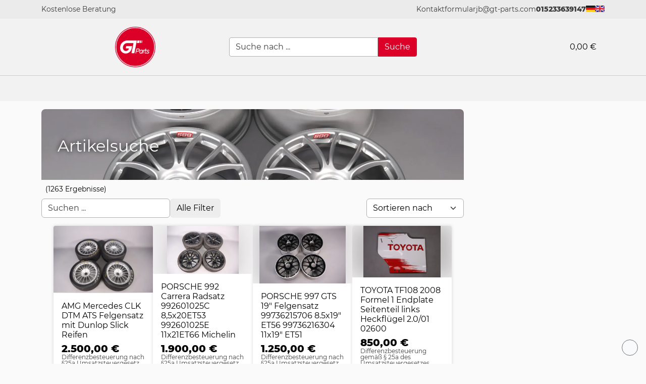

--- FILE ---
content_type: text/html; charset=utf-8
request_url: https://gt-parts.com/produkt-schlagwort/motor/
body_size: 56851
content:
<!doctype html>
<html lang="de">

<head>
  <meta charset="UTF-8" />
  <meta name="viewport" content="width=device-width, initial-scale=1.0" />
  <script>window._fes = {"basePath":"/","locale":"DE"}</script>
  <!--page-head-start--><title>Artikelsuche | Seite 1 |</title><meta name="keywords" content="Artikelsuche, "/><meta property="og:title" content="Artikelsuche | Seite 1 |"/><meta property="og:image" content="/api/getImage/R4MYP3"/><meta name="twitter:title" content="Artikelsuche | Seite 1 |"/><meta name="twitter:image" content="/api/getImage/R4MYP3"/><link rel="shortcut icon" href="/_fes/picture?src=/api/getImage/R4MYP3&amp;width=128"/><meta name="robots" content="noindex, follow"/><!--page-head-end--><link rel="preload" href="/assets/montserrat-v15-latin-regular-1ByWinym.woff2" as="font" type="font/woff2" crossorigin="anonymous"/><link rel="preload" href="/assets/montserrat-v15-latin-800-Dg81w6K2.woff2" as="font" type="font/woff2" crossorigin="anonymous"/><link rel="preload" as="image" href="/_fes/picture?src=%2Fapi%2Fcustomerlogo%2F1%2Fshop&amp;width=480" sizes="100vw" imageSrcSet="/_fes/picture?src=%2Fapi%2Fcustomerlogo%2F1%2Fshop&amp;width=32 32w, /_fes/picture?src=%2Fapi%2Fcustomerlogo%2F1%2Fshop&amp;width=320 320w, /_fes/picture?src=%2Fapi%2Fcustomerlogo%2F1%2Fshop&amp;width=480 480w"/><link rel="preload" as="image" href="/_fes/picture?src=%2Fapi%2FgetImage%2FDW69EG&amp;width=3840" sizes="100vw" imageSrcSet="/_fes/picture?src=%2Fapi%2FgetImage%2FDW69EG&amp;width=32 32w, /_fes/picture?src=%2Fapi%2FgetImage%2FDW69EG&amp;width=320 320w, /_fes/picture?src=%2Fapi%2FgetImage%2FDW69EG&amp;width=480 480w, /_fes/picture?src=%2Fapi%2FgetImage%2FDW69EG&amp;width=640 640w, /_fes/picture?src=%2Fapi%2FgetImage%2FDW69EG&amp;width=750 750w, /_fes/picture?src=%2Fapi%2FgetImage%2FDW69EG&amp;width=828 828w, /_fes/picture?src=%2Fapi%2FgetImage%2FDW69EG&amp;width=1080 1080w, /_fes/picture?src=%2Fapi%2FgetImage%2FDW69EG&amp;width=1200 1200w, /_fes/picture?src=%2Fapi%2FgetImage%2FDW69EG&amp;width=1600 1600w, /_fes/picture?src=%2Fapi%2FgetImage%2FDW69EG&amp;width=1920 1920w, /_fes/picture?src=%2Fapi%2FgetImage%2FDW69EG&amp;width=2560 2560w, /_fes/picture?src=%2Fapi%2FgetImage%2FDW69EG&amp;width=3840 3840w"/>
  <script type="module" crossorigin src="/assets/index-Cr-0MzAQ.js"></script>
</head>

<body>
  <div id="root"><div></div><div role="button" style="position:fixed;transition:all .4s cubic-bezier(0.5, 0, 0.4, 1);left:-80px;opacity:0.9;z-index:1100;background:var(--bg-content);padding:2px 8px;border-radius:0 0 4px 4px;bottom:70px;font-size:14px;transform:rotate(-90deg);cursor:pointer">Alle schließen <span class="fa-solid fa-angles-up" style="margin-left:4px"></span></div><div class="_container-flex_1kcyz_1 _container-xs-column_1kcyz_18 _container-xs-justify-content-between_1kcyz_30 _container-xs-align-items-stretch_1kcyz_48 _container-xs-nowrap_1kcyz_6" style="min-height:100vh"><div style="position:fixed;top:0;left:0;width:100%;z-index:100;pointer-events:none;transition:all .5s;opacity:0"><div><div style="animation-delay:.7s" class="_linearActivity_164n6_1 animated fadeIn slower"><div class="_indeterminate_164n6_19"></div></div><div style="text-align:center"></div></div></div><div style="background:var(--bg-body-c2);padding:8px"><div class="_container-flex_1kcyz_1 _container-xs-column_1kcyz_18 _container-xs-justify-content-start_1kcyz_21 _container-xs-align-items-center_1kcyz_42 _container-md-row_1kcyz_2149 _container-md-justify-content-between_1kcyz_2164 _container-md-align-items-center_1kcyz_2176 _spacing-xs-1_1kcyz_61 _container-xs-wrap_1kcyz_9 container small text-muted"><div><span class="fa-solid fa-check"></span> <!-- -->Kostenlose Beratung</div><div class="_container-flex_1kcyz_1 _container-xs-row_1kcyz_15 _container-xs-justify-content-center_1kcyz_27 _container-xs-align-items-center_1kcyz_42 _spacing-xs-1_1kcyz_61 _container-xs-wrap_1kcyz_9"><div><div class="_container-flex_1kcyz_1 _container-xs-column_1kcyz_18 _container-xs-justify-content-start_1kcyz_21 _container-xs-align-items-stretch_1kcyz_48 _container-xs-nowrap_1kcyz_6"><div role="button" variant="custom" analytics="open contact form" tooltip="Kontaktformular" style="cursor:pointer"><div style="position:relative"><div style="opacity:1"><span class="fa-solid fa-envelope-open-text" style="width:18px"></span><span>Kontaktformular</span></div><div class="_container-flex_1kcyz_1 _container-xs-row_1kcyz_15 _container-xs-justify-content-center_1kcyz_27 _container-xs-align-items-center_1kcyz_42 _container-xs-nowrap_1kcyz_6" style="position:absolute;top:0;left:0;width:100%;height:100%"></div></div></div></div></div><div><div class="_container-flex_1kcyz_1 _container-xs-column_1kcyz_18 _container-xs-justify-content-start_1kcyz_21 _container-xs-align-items-stretch_1kcyz_48 _container-xs-nowrap_1kcyz_6"><a href="mailto:jb@gt-parts.com" tooltip="Schreibe uns eine E-Mail"><div style="position:relative"><div style="opacity:1"><span class="fa-solid fa-envelope" style="width:18px"></span><span>jb@gt-parts.com</span></div><div class="_container-flex_1kcyz_1 _container-xs-row_1kcyz_15 _container-xs-justify-content-center_1kcyz_27 _container-xs-align-items-center_1kcyz_42 _container-xs-nowrap_1kcyz_6" style="position:absolute;top:0;left:0;width:100%;height:100%"></div></div></a></div></div><a href="tel:015233639147" style="font-weight:bold"><span class="fa-solid fa-phone" style="width:18px"></span>015233639147</a><div><div class="_container-flex_1kcyz_1 _container-xs-column_1kcyz_18 _container-xs-justify-content-start_1kcyz_21 _container-xs-align-items-stretch_1kcyz_48 _container-xs-nowrap_1kcyz_6"><div role="button" variant="custom" style="height:1.3333em" analytics="switch locale to DE" tooltip="Zu deutscher Sprache wechseln"><div style="position:relative"><div style="opacity:1"><div style="display:inline-block;width:1.3333em;height:1em"><div style="position:relative;width:100%;height:100%"><img src="/vendo/images/flags/de.svg" style="object-fit:contain;object-position:50% 50%;position:absolute;top:0;left:0;display:block;width:100%;height:100%"/></div></div></div><div class="_container-flex_1kcyz_1 _container-xs-row_1kcyz_15 _container-xs-justify-content-center_1kcyz_27 _container-xs-align-items-center_1kcyz_42 _container-xs-nowrap_1kcyz_6" style="position:absolute;top:0;left:0;width:100%;height:100%"></div></div></div></div></div><div><div class="_container-flex_1kcyz_1 _container-xs-column_1kcyz_18 _container-xs-justify-content-start_1kcyz_21 _container-xs-align-items-stretch_1kcyz_48 _container-xs-nowrap_1kcyz_6"><div role="button" variant="custom" style="height:1.3333em" analytics="switch locale to GB" tooltip="Switch to English language"><div style="position:relative"><div style="opacity:1"><div style="display:inline-block;width:1.3333em;height:1em"><div style="position:relative;width:100%;height:100%"><img src="/vendo/images/flags/gb.svg" style="object-fit:contain;object-position:50% 50%;position:absolute;top:0;left:0;display:block;width:100%;height:100%"/></div></div></div><div class="_container-flex_1kcyz_1 _container-xs-row_1kcyz_15 _container-xs-justify-content-center_1kcyz_27 _container-xs-align-items-center_1kcyz_42 _container-xs-nowrap_1kcyz_6" style="position:absolute;top:0;left:0;width:100%;height:100%"></div></div></div></div></div></div></div></div><div style="background:var(--bg-body-c1);border-bottom:1px solid #ccc;padding:16px"><div class="_container-flex_1kcyz_1 _container-xs-column_1kcyz_18 _container-xs-justify-content-start_1kcyz_21 _container-xs-align-items-stretch_1kcyz_48 _container-md-row_1kcyz_2149 _container-md-justify-content-center_1kcyz_2161 _container-md-align-items-stretch_1kcyz_2182 _spacing-xs-2_1kcyz_67 _container-xs-wrap_1kcyz_9 container"><a href="/" class="_container-flex_1kcyz_1 _container-xs-row_1kcyz_15 _container-xs-justify-content-start_1kcyz_21 _container-xs-align-items-center_1kcyz_42 _item-xs-flex-1_1kcyz_54 _container-xs-nowrap_1kcyz_6" style="line-height:1;height:80px"><div style="height:80px;min-width:80px" class="_item-xs-flex-1_1kcyz_54 _container-xs-nowrap_1kcyz_6"><div style="position:relative;width:100%;height:100%"><img fetchPriority="high" sizes="100vw" srcSet="/_fes/picture?src=%2Fapi%2Fcustomerlogo%2F1%2Fshop&amp;width=32 32w, /_fes/picture?src=%2Fapi%2Fcustomerlogo%2F1%2Fshop&amp;width=320 320w, /_fes/picture?src=%2Fapi%2Fcustomerlogo%2F1%2Fshop&amp;width=480 480w" alt="Company logo" src="/_fes/picture?src=%2Fapi%2Fcustomerlogo%2F1%2Fshop&amp;width=480" style="object-fit:contain;object-position:50% 50%;position:absolute;top:0;left:0;display:block;width:100%;height:100%"/></div></div></a><div class="_container-flex_1kcyz_1 _container-xs-row_1kcyz_15 _container-xs-justify-content-center_1kcyz_27 _container-xs-align-items-center_1kcyz_42 _item-xs-flex-1_1kcyz_54 _container-xs-nowrap_1kcyz_6" style="cursor:pointer"><div class="_item-xs-flex-1_1kcyz_54 _container-xs-nowrap_1kcyz_6 form-group" style="margin-bottom:0"><div style="position:relative"><div><input style="border-radius:4px 0 0 4px" class="form-control " placeholder="Suche nach ..." autoComplete="off" value=""/></div></div></div><button type="button" style="border-radius:0 4px 4px 0" aria-label="" class="btn btn-primary"> <div style="position:relative"><div style="opacity:1">Suche</div><div class="_container-flex_1kcyz_1 _container-xs-row_1kcyz_15 _container-xs-justify-content-center_1kcyz_27 _container-xs-align-items-center_1kcyz_42 _container-xs-nowrap_1kcyz_6" style="position:absolute;top:0;left:0;width:100%;height:100%"></div></div></button></div><div class="_container-flex_1kcyz_1 _container-xs-row_1kcyz_15 _container-xs-justify-content-end_1kcyz_24 _container-xs-align-items-center_1kcyz_42 _item-xs-flex-1_1kcyz_54 _container-xs-nowrap_1kcyz_6" style="min-width:auto"><a href="/shop/cart" style="padding:16px;text-decoration:none" class="_container-flex_1kcyz_1 _container-xs-row_1kcyz_15 _container-xs-justify-content-center_1kcyz_27 _container-xs-align-items-center_1kcyz_42 _container-xs-nowrap_1kcyz_6"><div style="position:relative"><div><div><div style="white-space:pre"><span class="fa-solid fa-shopping-cart" style="width:20px"></span> <!-- -->0,00 €</div></div></div></div></a></div></div></div><nav style="background:var(--bg-body-c1)" class="_background_1i6h8_22"><div class="_container-flex_1kcyz_1 _container-xs-row_1kcyz_15 _container-xs-justify-content-end_1kcyz_24 _container-xs-align-items-center_1kcyz_42 _container-xs-nowrap_1kcyz_6"><div class="_container-flex_1kcyz_1 _container-xs-row_1kcyz_15 _container-xs-justify-content-center_1kcyz_27 _container-xs-align-items-center_1kcyz_42 _container-xs-nowrap_1kcyz_6" role="button" aria-hidden="true" style="font-size:24px;margin:0;background:none;border-radius:50%;width:50px;height:50px"><span class="fa-solid fa-bars"></span></div></div><div style="position:relative;z-index:50;display:none"><div class="_container-flex_1kcyz_1 _container-xs-column_1kcyz_18 _container-xs-justify-content-start_1kcyz_21 _container-xs-align-items-end_1kcyz_39 _container-xs-nowrap_1kcyz_6 animated fadeIn faster _background_1i6h8_22" style="padding:24px;padding-top:0;position:absolute;background:var(--bg-body-c1);right:0;width:100vw"><a href="/" style="text-decoration:none;display:block;overflow:hidden;animation-delay:0s" class="_link_1i6h8_5  animated fadeInDown faster"><div> <!-- -->Start</div><div class="_linkLine_1i6h8_5 _showOnHover_1i6h8_1 animated fadeInLeft faster"></div></a><a href="/Ersatzteile/1" style="text-decoration:none;display:block;overflow:hidden;animation-delay:0.05s" class="_link_1i6h8_5  animated fadeInDown faster"><div> <!-- -->Ersatzteile</div><div class="_linkLine_1i6h8_5 _showOnHover_1i6h8_1 animated fadeInLeft faster"></div></a><a href="/Raeder/1" style="text-decoration:none;display:block;overflow:hidden;animation-delay:0.1s" class="_link_1i6h8_5  animated fadeInDown faster"><div> <!-- -->Räder</div><div class="_linkLine_1i6h8_5 _showOnHover_1i6h8_1 animated fadeInLeft faster"></div></a><a href="/Fahrzeuge/1" style="text-decoration:none;display:block;overflow:hidden;animation-delay:0.15000000000000002s" class="_link_1i6h8_5  animated fadeInDown faster"><div> <!-- -->Fahrzeuge</div><div class="_linkLine_1i6h8_5 _showOnHover_1i6h8_1 animated fadeInLeft faster"></div></a><a href="/Automobilia/1" style="text-decoration:none;display:block;overflow:hidden;animation-delay:0.2s" class="_link_1i6h8_5  animated fadeInDown faster"><div> <!-- -->Automobilia</div><div class="_linkLine_1i6h8_5 _showOnHover_1i6h8_1 animated fadeInLeft faster"></div></a><div class="animated fadeInDown faster" style="animation-delay:0.25s"><div class="_container-flex_1kcyz_1 _container-xs-row_1kcyz_15 _container-xs-justify-content-center_1kcyz_27 _container-xs-align-items-center_1kcyz_42 _container-xs-nowrap_1kcyz_6"><div role="button" style="position:relative;text-decoration:none;white-space:nowrap;overflow:hidden" class="_link_1i6h8_5  _container-flex_1kcyz_1 _container-xs-column_1kcyz_18 _container-xs-justify-content-center_1kcyz_27 _container-xs-align-items-stretch_1kcyz_48 _container-xs-nowrap_1kcyz_6"><div> <!-- -->Kontakt</div><div class="_linkLine_1i6h8_5 _showOnHover_1i6h8_1 animated fadeInLeft faster" style="align-self:stretch"></div></div></div></div><a href="/aboutus" style="text-decoration:none;display:block;overflow:hidden;animation-delay:0.30000000000000004s" class="_link_1i6h8_5  animated fadeInDown faster"><div> <!-- -->Über uns</div><div class="_linkLine_1i6h8_5 _showOnHover_1i6h8_1 animated fadeInLeft faster"></div></a></div></div></nav><main class="_container-flex_1kcyz_1 _container-xs-column_1kcyz_18 _container-xs-justify-content-start_1kcyz_21 _container-xs-align-items-stretch_1kcyz_48 _item-xs-flex-1_1kcyz_54 _container-xs-nowrap_1kcyz_6"><div style="padding-bottom:24px" class="_container-flex_1kcyz_1 _container-xs-column_1kcyz_18 _container-xs-justify-content-start_1kcyz_21 _container-xs-align-items-center_1kcyz_42 _item-xs-flex-1_1kcyz_54 _container-xs-nowrap_1kcyz_6"><div class="_container-flex_1kcyz_1 _container-xs-row_1kcyz_15 _container-xs-justify-content-start_1kcyz_21 _container-xs-align-items-stretch_1kcyz_48 _container-xs-nowrap_1kcyz_6 container" style="margin-top:16px"><div class="_container-flex_1kcyz_1 _container-xs-column_1kcyz_18 _container-xs-justify-content-start_1kcyz_21 _container-xs-align-items-stretch_1kcyz_48 _item-xs-size-12_1kcyz_597 _item-lg-size-9_1kcyz_3651 _container-xs-nowrap_1kcyz_6"><section class="_container-flex_1kcyz_1 _container-xs-column_1kcyz_18 _container-xs-justify-content-start_1kcyz_21 _container-xs-align-items-stretch_1kcyz_48 _container-xs-nowrap_1kcyz_6" style="position:relative;border-radius:8px 8px 0 0;overflow:hidden;background:#333"><div style="position:absolute;top:0;left:0;width:100%;height:100%"><div style="position:relative;width:100%;height:100%"><img fetchPriority="high" sizes="100vw" srcSet="/_fes/picture?src=%2Fapi%2FgetImage%2FDW69EG&amp;width=32 32w, /_fes/picture?src=%2Fapi%2FgetImage%2FDW69EG&amp;width=320 320w, /_fes/picture?src=%2Fapi%2FgetImage%2FDW69EG&amp;width=480 480w, /_fes/picture?src=%2Fapi%2FgetImage%2FDW69EG&amp;width=640 640w, /_fes/picture?src=%2Fapi%2FgetImage%2FDW69EG&amp;width=750 750w, /_fes/picture?src=%2Fapi%2FgetImage%2FDW69EG&amp;width=828 828w, /_fes/picture?src=%2Fapi%2FgetImage%2FDW69EG&amp;width=1080 1080w, /_fes/picture?src=%2Fapi%2FgetImage%2FDW69EG&amp;width=1200 1200w, /_fes/picture?src=%2Fapi%2FgetImage%2FDW69EG&amp;width=1600 1600w, /_fes/picture?src=%2Fapi%2FgetImage%2FDW69EG&amp;width=1920 1920w, /_fes/picture?src=%2Fapi%2FgetImage%2FDW69EG&amp;width=2560 2560w, /_fes/picture?src=%2Fapi%2FgetImage%2FDW69EG&amp;width=3840 3840w" alt="Artikelsuche" src="/_fes/picture?src=%2Fapi%2FgetImage%2FDW69EG&amp;width=3840" style="object-fit:cover;object-position:50% 50%;position:absolute;top:0;left:0;display:block;width:100%;height:100%"/></div></div><div class="_container-flex_1kcyz_1 _container-xs-column_1kcyz_18 _container-xs-justify-content-end_1kcyz_24 _container-xs-align-items-start_1kcyz_36 _container-xs-nowrap_1kcyz_6" style="color:white;min-height:100px;padding-left:32px;z-index:0;margin-bottom:40px;text-shadow:0 0 10px #000"><h1 class="lead" style="font-size:32px">Artikelsuche</h1></div></section><div style="padding:8px 0" class="_container-flex_1kcyz_1 _container-xs-column_1kcyz_18 _container-xs-justify-content-start_1kcyz_21 _container-xs-align-items-stretch_1kcyz_48 _container-xs-nowrap_1kcyz_6"><div class="_container-flex_1kcyz_1 _container-xs-row_1kcyz_15 _container-xs-justify-content-start_1kcyz_21 _container-xs-align-items-center_1kcyz_42 _container-xs-wrap_1kcyz_9 small"><div style="margin-left:8px" class="_container-xs-nowrap_1kcyz_6 _sm_sm_1kcyz_6409">(<!-- -->1263 Ergebnisse<!-- -->)</div></div><div class="_container-flex_1kcyz_1 _container-xs-column_1kcyz_18 _container-xs-justify-content-start_1kcyz_21 _container-xs-align-items-stretch_1kcyz_48 _container-md-row_1kcyz_2149 _container-md-justify-content-between_1kcyz_2164 _container-md-align-items-start_1kcyz_2170 _container-xs-nowrap_1kcyz_6" style="margin-top:8px"><div class="_container-flex_1kcyz_1 _container-xs-row_1kcyz_15 _container-xs-justify-content-start_1kcyz_21 _container-xs-align-items-end_1kcyz_39 _container-xs-nowrap_1kcyz_6" style="margin-bottom:8px"><div class="_item-xs-flex-1_1kcyz_54 _container-xs-nowrap_1kcyz_6 form-group" style="margin-bottom:0"><div style="position:relative"><div><input class="form-control " placeholder="Suchen ..." autoComplete="off" value=""/></div></div></div><button type="button" analytics="Open filter menu" aria-label="Open filter menu" class="btn btn-light"> <div style="position:relative"><div style="opacity:1"><span class="fa-solid fa-filter"></span><span> Alle Filter</span></div><div class="_container-flex_1kcyz_1 _container-xs-row_1kcyz_15 _container-xs-justify-content-center_1kcyz_27 _container-xs-align-items-center_1kcyz_42 _container-xs-nowrap_1kcyz_6" style="position:absolute;top:0;left:0;width:100%;height:100%"></div></div></button></div><div style="margin-bottom:8px"><div class="form-group" style="margin-bottom:0"><div style="position:relative"><select class="form-control form-select "><option value="">Sortieren nach</option><option value="Newest">Neueste zuerst</option><option value="Cheapest">Günstigste zuerst</option><option value="MostExpensive">Teuerste zuerst</option></select></div></div></div></div><div class="_container-flex_1kcyz_1 _container-xs-row_1kcyz_15 _container-xs-justify-content-center_1kcyz_27 _container-xs-align-items-center_1kcyz_42 _container-xs-wrap_1kcyz_9"></div></div><div style="position:relative"><div class="_container-flex_1kcyz_1 _container-xs-column_1kcyz_18 _container-xs-justify-content-start_1kcyz_21 _container-xs-align-items-center_1kcyz_42 _container-sm-row_1kcyz_1082 _container-sm-justify-content-center_1kcyz_1094 _container-sm-align-items-center_1kcyz_1109 _spacing-xs-2_1kcyz_67 _container-xs-wrap_1kcyz_9" style="margin-bottom:8px"><a href="/article/LYW2/AMG-Mercedes-CLK-DTM-ATS-Felgensatz-mit-Dunlop-Slick-Reifen" class="_item-xs-size-12_1kcyz_597 _item-sm-size-6_1kcyz_1370 _item-md-size-4_1kcyz_2339 _item-xl-size-3_1kcyz_4424 _container-xs-nowrap_1kcyz_6" style="text-decoration:none;border-radius:4px;background:var(--bg-content);box-shadow:0 0 6px rgba(0,0,0,.15);overflow:hidden"><div class="_container-flex_1kcyz_1 _container-xs-column_1kcyz_18 _container-xs-justify-content-start_1kcyz_21 _container-xs-align-items-stretch_1kcyz_48 _container-xs-nowrap_1kcyz_6 _article_bhywl_1" style="height:300px"><div style="position:relative;overflow:hidden;background:var(--bg-body-c1)" class="_container-flex_1kcyz_1 _container-xs-column_1kcyz_18 _container-xs-justify-content-center_1kcyz_27 _container-xs-align-items-center_1kcyz_42 _item-xs-flex-1_1kcyz_54 _container-xs-nowrap_1kcyz_6"><div style="height:100%;width:100%;position:absolute;top:0;left:0;opacity:0.4;filter:blur(20px)"><div style="position:relative;width:100%;height:100%"><img sizes="100vw" srcSet="/_fes/picture?src=https%3A%2F%2Fgt-parts.com%2Fapi%2FgetMedium%2FPVD6DE&amp;width=32 32w, /_fes/picture?src=https%3A%2F%2Fgt-parts.com%2Fapi%2FgetMedium%2FPVD6DE&amp;width=320 320w, /_fes/picture?src=https%3A%2F%2Fgt-parts.com%2Fapi%2FgetMedium%2FPVD6DE&amp;width=480 480w" alt="Article LYW2" src="/_fes/picture?src=https%3A%2F%2Fgt-parts.com%2Fapi%2FgetMedium%2FPVD6DE&amp;width=480" style="object-fit:cover;object-position:50% 50%;position:absolute;top:0;left:0;display:block;width:100%;height:100%"/></div></div><div style="height:100%;width:100%;transition:all .5s" class="_image_bhywl_1"><div style="position:relative;width:100%;height:100%"><img sizes="100vw" srcSet="/_fes/picture?src=https%3A%2F%2Fgt-parts.com%2Fapi%2FgetMedium%2FPVD6DE&amp;width=32 32w, /_fes/picture?src=https%3A%2F%2Fgt-parts.com%2Fapi%2FgetMedium%2FPVD6DE&amp;width=320 320w, /_fes/picture?src=https%3A%2F%2Fgt-parts.com%2Fapi%2FgetMedium%2FPVD6DE&amp;width=480 480w" alt="Article LYW2" src="/_fes/picture?src=https%3A%2F%2Fgt-parts.com%2Fapi%2FgetMedium%2FPVD6DE&amp;width=480" style="object-fit:contain;object-position:50% 0%;position:absolute;top:0;left:0;display:block;width:100%;height:100%"/></div></div></div><div class="_container-flex_1kcyz_1 _container-xs-column_1kcyz_18 _container-xs-justify-content-start_1kcyz_21 _container-xs-align-items-stretch_1kcyz_48 _container-xs-nowrap_1kcyz_6" style="padding:16px;padding-bottom:10px"><div style="line-height:1.2em;text-overflow:ellipsis;overflow:hidden" class="_item-xs-flex-1_1kcyz_54 _container-xs-nowrap_1kcyz_6 _title_bhywl_5">AMG Mercedes CLK DTM ATS Felgensatz mit Dunlop Slick Reifen</div><div class="_container-flex_1kcyz_1 _container-xs-row_1kcyz_15 _container-xs-justify-content-between_1kcyz_30 _container-xs-align-items-center_1kcyz_42 _container-xs-nowrap_1kcyz_6"><div style="line-height:1.05;margin-top:8px"><div><div style="white-space:nowrap;font-weight:bold" class="lead">2.500,00 €</div><div class="text-muted" style="font-size:12px">Differenzbesteuerung nach §25a Umsatzsteuergesetz zzgl. Versand</div></div></div></div></div></div></a><a href="/article/393B/PORSCHE-992-Carrera-Radsatz-992601025C-8-5x20ET53-992601025E-11x21ET66-Michelin" class="_item-xs-size-12_1kcyz_597 _item-sm-size-6_1kcyz_1370 _item-md-size-4_1kcyz_2339 _item-xl-size-3_1kcyz_4424 _container-xs-nowrap_1kcyz_6" style="text-decoration:none;border-radius:4px;background:var(--bg-content);box-shadow:0 0 6px rgba(0,0,0,.15);overflow:hidden"><div class="_container-flex_1kcyz_1 _container-xs-column_1kcyz_18 _container-xs-justify-content-start_1kcyz_21 _container-xs-align-items-stretch_1kcyz_48 _container-xs-nowrap_1kcyz_6 _article_bhywl_1" style="height:300px"><div style="position:relative;overflow:hidden;background:var(--bg-body-c1)" class="_container-flex_1kcyz_1 _container-xs-column_1kcyz_18 _container-xs-justify-content-center_1kcyz_27 _container-xs-align-items-center_1kcyz_42 _item-xs-flex-1_1kcyz_54 _container-xs-nowrap_1kcyz_6"><div style="height:100%;width:100%;position:absolute;top:0;left:0;opacity:0.4;filter:blur(20px)"><div style="position:relative;width:100%;height:100%"><img sizes="100vw" srcSet="/_fes/picture?src=https%3A%2F%2Fgt-parts.com%2Fapi%2FgetMedium%2FGXZY52&amp;width=32 32w, /_fes/picture?src=https%3A%2F%2Fgt-parts.com%2Fapi%2FgetMedium%2FGXZY52&amp;width=320 320w, /_fes/picture?src=https%3A%2F%2Fgt-parts.com%2Fapi%2FgetMedium%2FGXZY52&amp;width=480 480w" alt="Article 393B" src="/_fes/picture?src=https%3A%2F%2Fgt-parts.com%2Fapi%2FgetMedium%2FGXZY52&amp;width=480" style="object-fit:cover;object-position:50% 50%;position:absolute;top:0;left:0;display:block;width:100%;height:100%"/></div></div><div style="height:100%;width:100%;transition:all .5s" class="_image_bhywl_1"><div style="position:relative;width:100%;height:100%"><img sizes="100vw" srcSet="/_fes/picture?src=https%3A%2F%2Fgt-parts.com%2Fapi%2FgetMedium%2FGXZY52&amp;width=32 32w, /_fes/picture?src=https%3A%2F%2Fgt-parts.com%2Fapi%2FgetMedium%2FGXZY52&amp;width=320 320w, /_fes/picture?src=https%3A%2F%2Fgt-parts.com%2Fapi%2FgetMedium%2FGXZY52&amp;width=480 480w" alt="Article 393B" src="/_fes/picture?src=https%3A%2F%2Fgt-parts.com%2Fapi%2FgetMedium%2FGXZY52&amp;width=480" style="object-fit:contain;object-position:50% 0%;position:absolute;top:0;left:0;display:block;width:100%;height:100%"/></div></div></div><div class="_container-flex_1kcyz_1 _container-xs-column_1kcyz_18 _container-xs-justify-content-start_1kcyz_21 _container-xs-align-items-stretch_1kcyz_48 _container-xs-nowrap_1kcyz_6" style="padding:16px;padding-bottom:10px"><div style="line-height:1.2em;text-overflow:ellipsis;overflow:hidden" class="_item-xs-flex-1_1kcyz_54 _container-xs-nowrap_1kcyz_6 _title_bhywl_5">PORSCHE 992 Carrera Radsatz 992601025C 8,5x20ET53 992601025E 11x21ET66 Michelin</div><div class="_container-flex_1kcyz_1 _container-xs-row_1kcyz_15 _container-xs-justify-content-between_1kcyz_30 _container-xs-align-items-center_1kcyz_42 _container-xs-nowrap_1kcyz_6"><div style="line-height:1.05;margin-top:8px"><div><div style="white-space:nowrap;font-weight:bold" class="lead">1.900,00 €</div><div class="text-muted" style="font-size:12px">Differenzbesteuerung nach §25a Umsatzsteuergesetz zzgl. Versand</div></div></div></div></div></div></a><a href="/article/YXDQ/PORSCHE-997-GTS-19-Felgensatz-99736215706-8-5x19-ET56-99736216304-11x19-ET51" class="_item-xs-size-12_1kcyz_597 _item-sm-size-6_1kcyz_1370 _item-md-size-4_1kcyz_2339 _item-xl-size-3_1kcyz_4424 _container-xs-nowrap_1kcyz_6" style="text-decoration:none;border-radius:4px;background:var(--bg-content);box-shadow:0 0 6px rgba(0,0,0,.15);overflow:hidden"><div class="_container-flex_1kcyz_1 _container-xs-column_1kcyz_18 _container-xs-justify-content-start_1kcyz_21 _container-xs-align-items-stretch_1kcyz_48 _container-xs-nowrap_1kcyz_6 _article_bhywl_1" style="height:300px"><div style="position:relative;overflow:hidden;background:var(--bg-body-c1)" class="_container-flex_1kcyz_1 _container-xs-column_1kcyz_18 _container-xs-justify-content-center_1kcyz_27 _container-xs-align-items-center_1kcyz_42 _item-xs-flex-1_1kcyz_54 _container-xs-nowrap_1kcyz_6"><div style="height:100%;width:100%;position:absolute;top:0;left:0;opacity:0.4;filter:blur(20px)"><div style="position:relative;width:100%;height:100%"><img sizes="100vw" srcSet="/_fes/picture?src=https%3A%2F%2Fgt-parts.com%2Fapi%2FgetMedium%2FXNR3YL&amp;width=32 32w, /_fes/picture?src=https%3A%2F%2Fgt-parts.com%2Fapi%2FgetMedium%2FXNR3YL&amp;width=320 320w, /_fes/picture?src=https%3A%2F%2Fgt-parts.com%2Fapi%2FgetMedium%2FXNR3YL&amp;width=480 480w" alt="Article YXDQ" src="/_fes/picture?src=https%3A%2F%2Fgt-parts.com%2Fapi%2FgetMedium%2FXNR3YL&amp;width=480" style="object-fit:cover;object-position:50% 50%;position:absolute;top:0;left:0;display:block;width:100%;height:100%"/></div></div><div style="height:100%;width:100%;transition:all .5s" class="_image_bhywl_1"><div style="position:relative;width:100%;height:100%"><img sizes="100vw" srcSet="/_fes/picture?src=https%3A%2F%2Fgt-parts.com%2Fapi%2FgetMedium%2FXNR3YL&amp;width=32 32w, /_fes/picture?src=https%3A%2F%2Fgt-parts.com%2Fapi%2FgetMedium%2FXNR3YL&amp;width=320 320w, /_fes/picture?src=https%3A%2F%2Fgt-parts.com%2Fapi%2FgetMedium%2FXNR3YL&amp;width=480 480w" alt="Article YXDQ" src="/_fes/picture?src=https%3A%2F%2Fgt-parts.com%2Fapi%2FgetMedium%2FXNR3YL&amp;width=480" style="object-fit:contain;object-position:50% 0%;position:absolute;top:0;left:0;display:block;width:100%;height:100%"/></div></div></div><div class="_container-flex_1kcyz_1 _container-xs-column_1kcyz_18 _container-xs-justify-content-start_1kcyz_21 _container-xs-align-items-stretch_1kcyz_48 _container-xs-nowrap_1kcyz_6" style="padding:16px;padding-bottom:10px"><div style="line-height:1.2em;text-overflow:ellipsis;overflow:hidden" class="_item-xs-flex-1_1kcyz_54 _container-xs-nowrap_1kcyz_6 _title_bhywl_5">PORSCHE 997 GTS 19&quot; Felgensatz 99736215706  8.5x19&quot; ET56 99736216304 11x19&quot; ET51</div><div class="_container-flex_1kcyz_1 _container-xs-row_1kcyz_15 _container-xs-justify-content-between_1kcyz_30 _container-xs-align-items-center_1kcyz_42 _container-xs-nowrap_1kcyz_6"><div style="line-height:1.05;margin-top:8px"><div><div style="white-space:nowrap;font-weight:bold" class="lead">1.250,00 €</div><div class="text-muted" style="font-size:12px">Differenzbesteuerung nach §25a Umsatzsteuergesetz zzgl. Versand</div></div></div></div></div></div></a><a href="/article/NKYL/TOYOTA-TF108-2008-Formel-1-Endplate-Seitenteil-links-Heckfluegel-2-0-01-02600" class="_item-xs-size-12_1kcyz_597 _item-sm-size-6_1kcyz_1370 _item-md-size-4_1kcyz_2339 _item-xl-size-3_1kcyz_4424 _container-xs-nowrap_1kcyz_6" style="text-decoration:none;border-radius:4px;background:var(--bg-content);box-shadow:0 0 6px rgba(0,0,0,.15);overflow:hidden"><div class="_container-flex_1kcyz_1 _container-xs-column_1kcyz_18 _container-xs-justify-content-start_1kcyz_21 _container-xs-align-items-stretch_1kcyz_48 _container-xs-nowrap_1kcyz_6 _article_bhywl_1" style="height:300px"><div style="position:relative;overflow:hidden;background:var(--bg-body-c1)" class="_container-flex_1kcyz_1 _container-xs-column_1kcyz_18 _container-xs-justify-content-center_1kcyz_27 _container-xs-align-items-center_1kcyz_42 _item-xs-flex-1_1kcyz_54 _container-xs-nowrap_1kcyz_6"><div style="height:100%;width:100%;position:absolute;top:0;left:0;opacity:0.4;filter:blur(20px)"><div style="position:relative;width:100%;height:100%"><img sizes="100vw" srcSet="/_fes/picture?src=https%3A%2F%2Fgt-parts.com%2Fapi%2FgetMedium%2FYGOP3N&amp;width=32 32w, /_fes/picture?src=https%3A%2F%2Fgt-parts.com%2Fapi%2FgetMedium%2FYGOP3N&amp;width=320 320w, /_fes/picture?src=https%3A%2F%2Fgt-parts.com%2Fapi%2FgetMedium%2FYGOP3N&amp;width=480 480w" alt="Article NKYL" src="/_fes/picture?src=https%3A%2F%2Fgt-parts.com%2Fapi%2FgetMedium%2FYGOP3N&amp;width=480" style="object-fit:cover;object-position:50% 50%;position:absolute;top:0;left:0;display:block;width:100%;height:100%"/></div></div><div style="height:100%;width:100%;transition:all .5s" class="_image_bhywl_1"><div style="position:relative;width:100%;height:100%"><img sizes="100vw" srcSet="/_fes/picture?src=https%3A%2F%2Fgt-parts.com%2Fapi%2FgetMedium%2FYGOP3N&amp;width=32 32w, /_fes/picture?src=https%3A%2F%2Fgt-parts.com%2Fapi%2FgetMedium%2FYGOP3N&amp;width=320 320w, /_fes/picture?src=https%3A%2F%2Fgt-parts.com%2Fapi%2FgetMedium%2FYGOP3N&amp;width=480 480w" alt="Article NKYL" src="/_fes/picture?src=https%3A%2F%2Fgt-parts.com%2Fapi%2FgetMedium%2FYGOP3N&amp;width=480" style="object-fit:contain;object-position:50% 0%;position:absolute;top:0;left:0;display:block;width:100%;height:100%"/></div></div></div><div class="_container-flex_1kcyz_1 _container-xs-column_1kcyz_18 _container-xs-justify-content-start_1kcyz_21 _container-xs-align-items-stretch_1kcyz_48 _container-xs-nowrap_1kcyz_6" style="padding:16px;padding-bottom:10px"><div style="line-height:1.2em;text-overflow:ellipsis;overflow:hidden" class="_item-xs-flex-1_1kcyz_54 _container-xs-nowrap_1kcyz_6 _title_bhywl_5">TOYOTA TF108 2008 Formel 1 Endplate Seitenteil links Heckflügel 2.0/01 02600</div><div class="_container-flex_1kcyz_1 _container-xs-row_1kcyz_15 _container-xs-justify-content-between_1kcyz_30 _container-xs-align-items-center_1kcyz_42 _container-xs-nowrap_1kcyz_6"><div style="line-height:1.05;margin-top:8px"><div><div style="white-space:nowrap;font-weight:bold" class="lead">850,00 €</div><div class="text-muted" style="font-size:12px">Differenzbesteuerung gemäß § 25a des Umsatzsteuergesetzes (UStG) zzgl. Versand</div></div></div></div></div></div></a><a href="/article/XWV5/PORSCHE-982-GT4-RS-991-GT3-RS-GT2-RS-Weissach-Lenkrad-mit-Schaltwippen-9GT419091BL-Schwarzes-Wildleder-Alcantara-Racetex-mit-blauemStitching-und-gelber-12-Uhr-Markierung" class="_item-xs-size-12_1kcyz_597 _item-sm-size-6_1kcyz_1370 _item-md-size-4_1kcyz_2339 _item-xl-size-3_1kcyz_4424 _container-xs-nowrap_1kcyz_6" style="text-decoration:none;border-radius:4px;background:var(--bg-content);box-shadow:0 0 6px rgba(0,0,0,.15);overflow:hidden"><div class="_container-flex_1kcyz_1 _container-xs-column_1kcyz_18 _container-xs-justify-content-start_1kcyz_21 _container-xs-align-items-stretch_1kcyz_48 _container-xs-nowrap_1kcyz_6 _article_bhywl_1" style="height:300px"><div style="position:relative;overflow:hidden;background:var(--bg-body-c1)" class="_container-flex_1kcyz_1 _container-xs-column_1kcyz_18 _container-xs-justify-content-center_1kcyz_27 _container-xs-align-items-center_1kcyz_42 _item-xs-flex-1_1kcyz_54 _container-xs-nowrap_1kcyz_6"><div style="height:100%;width:100%;position:absolute;top:0;left:0;opacity:0.4;filter:blur(20px)"><div style="position:relative;width:100%;height:100%"><img sizes="100vw" srcSet="/_fes/picture?src=https%3A%2F%2Fgt-parts.com%2Fapi%2FgetMedium%2FZ32QQG&amp;width=32 32w, /_fes/picture?src=https%3A%2F%2Fgt-parts.com%2Fapi%2FgetMedium%2FZ32QQG&amp;width=320 320w, /_fes/picture?src=https%3A%2F%2Fgt-parts.com%2Fapi%2FgetMedium%2FZ32QQG&amp;width=480 480w" alt="Article XWV5" src="/_fes/picture?src=https%3A%2F%2Fgt-parts.com%2Fapi%2FgetMedium%2FZ32QQG&amp;width=480" style="object-fit:cover;object-position:50% 50%;position:absolute;top:0;left:0;display:block;width:100%;height:100%"/></div></div><div style="height:100%;width:100%;transition:all .5s" class="_image_bhywl_1"><div style="position:relative;width:100%;height:100%"><img sizes="100vw" srcSet="/_fes/picture?src=https%3A%2F%2Fgt-parts.com%2Fapi%2FgetMedium%2FZ32QQG&amp;width=32 32w, /_fes/picture?src=https%3A%2F%2Fgt-parts.com%2Fapi%2FgetMedium%2FZ32QQG&amp;width=320 320w, /_fes/picture?src=https%3A%2F%2Fgt-parts.com%2Fapi%2FgetMedium%2FZ32QQG&amp;width=480 480w" alt="Article XWV5" src="/_fes/picture?src=https%3A%2F%2Fgt-parts.com%2Fapi%2FgetMedium%2FZ32QQG&amp;width=480" style="object-fit:contain;object-position:50% 0%;position:absolute;top:0;left:0;display:block;width:100%;height:100%"/></div></div></div><div class="_container-flex_1kcyz_1 _container-xs-column_1kcyz_18 _container-xs-justify-content-start_1kcyz_21 _container-xs-align-items-stretch_1kcyz_48 _container-xs-nowrap_1kcyz_6" style="padding:16px;padding-bottom:10px"><div style="line-height:1.2em;text-overflow:ellipsis;overflow:hidden" class="_item-xs-flex-1_1kcyz_54 _container-xs-nowrap_1kcyz_6 _title_bhywl_5">PORSCHE 982 GT4 RS 991 GT3 RS GT2 RS Weissach Lenkrad mit Schaltwippen 9GT419091BL Schwarzes Wildleder/Alcantara/Racetex mit blauemStitching und gelber 12-Uhr Markierung</div><div class="_container-flex_1kcyz_1 _container-xs-row_1kcyz_15 _container-xs-justify-content-between_1kcyz_30 _container-xs-align-items-center_1kcyz_42 _container-xs-nowrap_1kcyz_6"><div style="line-height:1.05;margin-top:8px"><div><div style="white-space:nowrap;font-weight:bold" class="lead">1.500,00 €</div><div class="text-muted" style="font-size:12px">Differenzbesteuerung gemäß § 25a des Umsatzsteuergesetzes (UStG) zzgl. Versand</div></div></div></div></div></div></a><a href="/article/E3QX/LAMBORGHINI-Murcielago-Felge-410601025B-8-5x18-ET58-LK-5x120-Gebraucht" class="_item-xs-size-12_1kcyz_597 _item-sm-size-6_1kcyz_1370 _item-md-size-4_1kcyz_2339 _item-xl-size-3_1kcyz_4424 _container-xs-nowrap_1kcyz_6" style="text-decoration:none;border-radius:4px;background:var(--bg-content);box-shadow:0 0 6px rgba(0,0,0,.15);overflow:hidden"><div class="_container-flex_1kcyz_1 _container-xs-column_1kcyz_18 _container-xs-justify-content-start_1kcyz_21 _container-xs-align-items-stretch_1kcyz_48 _container-xs-nowrap_1kcyz_6 _article_bhywl_1" style="height:300px"><div style="position:relative;overflow:hidden;background:var(--bg-body-c1)" class="_container-flex_1kcyz_1 _container-xs-column_1kcyz_18 _container-xs-justify-content-center_1kcyz_27 _container-xs-align-items-center_1kcyz_42 _item-xs-flex-1_1kcyz_54 _container-xs-nowrap_1kcyz_6"><div style="height:100%;width:100%;position:absolute;top:0;left:0;opacity:0.4;filter:blur(20px)"><div style="position:relative;width:100%;height:100%"><img sizes="100vw" srcSet="/_fes/picture?src=https%3A%2F%2Fgt-parts.com%2Fapi%2FgetMedium%2F5WGD3B&amp;width=32 32w, /_fes/picture?src=https%3A%2F%2Fgt-parts.com%2Fapi%2FgetMedium%2F5WGD3B&amp;width=320 320w, /_fes/picture?src=https%3A%2F%2Fgt-parts.com%2Fapi%2FgetMedium%2F5WGD3B&amp;width=480 480w" alt="Article E3QX" src="/_fes/picture?src=https%3A%2F%2Fgt-parts.com%2Fapi%2FgetMedium%2F5WGD3B&amp;width=480" style="object-fit:cover;object-position:50% 50%;position:absolute;top:0;left:0;display:block;width:100%;height:100%"/></div></div><div style="height:100%;width:100%;transition:all .5s" class="_image_bhywl_1"><div style="position:relative;width:100%;height:100%"><img sizes="100vw" srcSet="/_fes/picture?src=https%3A%2F%2Fgt-parts.com%2Fapi%2FgetMedium%2F5WGD3B&amp;width=32 32w, /_fes/picture?src=https%3A%2F%2Fgt-parts.com%2Fapi%2FgetMedium%2F5WGD3B&amp;width=320 320w, /_fes/picture?src=https%3A%2F%2Fgt-parts.com%2Fapi%2FgetMedium%2F5WGD3B&amp;width=480 480w" alt="Article E3QX" src="/_fes/picture?src=https%3A%2F%2Fgt-parts.com%2Fapi%2FgetMedium%2F5WGD3B&amp;width=480" style="object-fit:contain;object-position:50% 0%;position:absolute;top:0;left:0;display:block;width:100%;height:100%"/></div></div></div><div class="_container-flex_1kcyz_1 _container-xs-column_1kcyz_18 _container-xs-justify-content-start_1kcyz_21 _container-xs-align-items-stretch_1kcyz_48 _container-xs-nowrap_1kcyz_6" style="padding:16px;padding-bottom:10px"><div style="line-height:1.2em;text-overflow:ellipsis;overflow:hidden" class="_item-xs-flex-1_1kcyz_54 _container-xs-nowrap_1kcyz_6 _title_bhywl_5">LAMBORGHINI Murcielago Felge   410601025B   8,5x18&quot;  ET58  LK 5x120  Gebraucht</div><div class="_container-flex_1kcyz_1 _container-xs-row_1kcyz_15 _container-xs-justify-content-between_1kcyz_30 _container-xs-align-items-center_1kcyz_42 _container-xs-nowrap_1kcyz_6"><div style="line-height:1.05;margin-top:8px"><div><div style="white-space:nowrap;font-weight:bold" class="lead">900,00 €</div><div class="text-muted" style="font-size:12px">Differenzbesteuerung nach §25a Umsatzsteuergesetz zzgl. Versand</div></div></div></div></div></div></a><a href="/article/DR5Y/PORSCHE-982-GT4-RS-GT4RS-718-Spyder-RS-9GT601025D-Felge-Basis-8-5x20-ET61" class="_item-xs-size-12_1kcyz_597 _item-sm-size-6_1kcyz_1370 _item-md-size-4_1kcyz_2339 _item-xl-size-3_1kcyz_4424 _container-xs-nowrap_1kcyz_6" style="text-decoration:none;border-radius:4px;background:var(--bg-content);box-shadow:0 0 6px rgba(0,0,0,.15);overflow:hidden"><div class="_container-flex_1kcyz_1 _container-xs-column_1kcyz_18 _container-xs-justify-content-start_1kcyz_21 _container-xs-align-items-stretch_1kcyz_48 _container-xs-nowrap_1kcyz_6 _article_bhywl_1" style="height:300px"><div style="position:relative;overflow:hidden;background:var(--bg-body-c1)" class="_container-flex_1kcyz_1 _container-xs-column_1kcyz_18 _container-xs-justify-content-center_1kcyz_27 _container-xs-align-items-center_1kcyz_42 _item-xs-flex-1_1kcyz_54 _container-xs-nowrap_1kcyz_6"><div style="height:100%;width:100%;position:absolute;top:0;left:0;opacity:0.4;filter:blur(20px)"><div style="position:relative;width:100%;height:100%"><img sizes="100vw" srcSet="/_fes/picture?src=https%3A%2F%2Fgt-parts.com%2Fapi%2FgetMedium%2FN2QEKV&amp;width=32 32w, /_fes/picture?src=https%3A%2F%2Fgt-parts.com%2Fapi%2FgetMedium%2FN2QEKV&amp;width=320 320w, /_fes/picture?src=https%3A%2F%2Fgt-parts.com%2Fapi%2FgetMedium%2FN2QEKV&amp;width=480 480w" alt="Article DR5Y" src="/_fes/picture?src=https%3A%2F%2Fgt-parts.com%2Fapi%2FgetMedium%2FN2QEKV&amp;width=480" style="object-fit:cover;object-position:50% 50%;position:absolute;top:0;left:0;display:block;width:100%;height:100%"/></div></div><div style="height:100%;width:100%;transition:all .5s" class="_image_bhywl_1"><div style="position:relative;width:100%;height:100%"><img sizes="100vw" srcSet="/_fes/picture?src=https%3A%2F%2Fgt-parts.com%2Fapi%2FgetMedium%2FN2QEKV&amp;width=32 32w, /_fes/picture?src=https%3A%2F%2Fgt-parts.com%2Fapi%2FgetMedium%2FN2QEKV&amp;width=320 320w, /_fes/picture?src=https%3A%2F%2Fgt-parts.com%2Fapi%2FgetMedium%2FN2QEKV&amp;width=480 480w" alt="Article DR5Y" src="/_fes/picture?src=https%3A%2F%2Fgt-parts.com%2Fapi%2FgetMedium%2FN2QEKV&amp;width=480" style="object-fit:contain;object-position:50% 0%;position:absolute;top:0;left:0;display:block;width:100%;height:100%"/></div></div></div><div class="_container-flex_1kcyz_1 _container-xs-column_1kcyz_18 _container-xs-justify-content-start_1kcyz_21 _container-xs-align-items-stretch_1kcyz_48 _container-xs-nowrap_1kcyz_6" style="padding:16px;padding-bottom:10px"><div style="line-height:1.2em;text-overflow:ellipsis;overflow:hidden" class="_item-xs-flex-1_1kcyz_54 _container-xs-nowrap_1kcyz_6 _title_bhywl_5">PORSCHE 982 GT4 RS GT4RS 718 Spyder RS 9GT601025D Felge Basis 8,5x20&quot; ET61</div><div class="_container-flex_1kcyz_1 _container-xs-row_1kcyz_15 _container-xs-justify-content-between_1kcyz_30 _container-xs-align-items-center_1kcyz_42 _container-xs-nowrap_1kcyz_6"><div style="line-height:1.05;margin-top:8px"><div><div style="white-space:nowrap;font-weight:bold" class="lead">1.250,00 €</div><div class="text-muted" style="font-size:12px">Differenzbesteuerung nach §25a Umsatzsteuergesetz zzgl. Versand</div></div></div></div></div></div></a><a href="/article/WD2N/FERRARI-F40-BBS-Felgensatz-Neuwertig-10-5x18-und-13x18-Selten-schwarz-Rennsport" class="_item-xs-size-12_1kcyz_597 _item-sm-size-6_1kcyz_1370 _item-md-size-4_1kcyz_2339 _item-xl-size-3_1kcyz_4424 _container-xs-nowrap_1kcyz_6" style="text-decoration:none;border-radius:4px;background:var(--bg-content);box-shadow:0 0 6px rgba(0,0,0,.15);overflow:hidden"><div class="_container-flex_1kcyz_1 _container-xs-column_1kcyz_18 _container-xs-justify-content-start_1kcyz_21 _container-xs-align-items-stretch_1kcyz_48 _container-xs-nowrap_1kcyz_6 _article_bhywl_1" style="height:300px"><div style="position:relative;overflow:hidden;background:var(--bg-body-c1)" class="_container-flex_1kcyz_1 _container-xs-column_1kcyz_18 _container-xs-justify-content-center_1kcyz_27 _container-xs-align-items-center_1kcyz_42 _item-xs-flex-1_1kcyz_54 _container-xs-nowrap_1kcyz_6"><div style="height:100%;width:100%;position:absolute;top:0;left:0;opacity:0.4;filter:blur(20px)"><div style="position:relative;width:100%;height:100%"><img sizes="100vw" srcSet="/_fes/picture?src=https%3A%2F%2Fgt-parts.com%2Fapi%2FgetMedium%2F6Q5V54&amp;width=32 32w, /_fes/picture?src=https%3A%2F%2Fgt-parts.com%2Fapi%2FgetMedium%2F6Q5V54&amp;width=320 320w, /_fes/picture?src=https%3A%2F%2Fgt-parts.com%2Fapi%2FgetMedium%2F6Q5V54&amp;width=480 480w" alt="Article WD2N" src="/_fes/picture?src=https%3A%2F%2Fgt-parts.com%2Fapi%2FgetMedium%2F6Q5V54&amp;width=480" style="object-fit:cover;object-position:50% 50%;position:absolute;top:0;left:0;display:block;width:100%;height:100%"/></div></div><div style="height:100%;width:100%;transition:all .5s" class="_image_bhywl_1"><div style="position:relative;width:100%;height:100%"><img sizes="100vw" srcSet="/_fes/picture?src=https%3A%2F%2Fgt-parts.com%2Fapi%2FgetMedium%2F6Q5V54&amp;width=32 32w, /_fes/picture?src=https%3A%2F%2Fgt-parts.com%2Fapi%2FgetMedium%2F6Q5V54&amp;width=320 320w, /_fes/picture?src=https%3A%2F%2Fgt-parts.com%2Fapi%2FgetMedium%2F6Q5V54&amp;width=480 480w" alt="Article WD2N" src="/_fes/picture?src=https%3A%2F%2Fgt-parts.com%2Fapi%2FgetMedium%2F6Q5V54&amp;width=480" style="object-fit:contain;object-position:50% 0%;position:absolute;top:0;left:0;display:block;width:100%;height:100%"/></div></div></div><div class="_container-flex_1kcyz_1 _container-xs-column_1kcyz_18 _container-xs-justify-content-start_1kcyz_21 _container-xs-align-items-stretch_1kcyz_48 _container-xs-nowrap_1kcyz_6" style="padding:16px;padding-bottom:10px"><div style="line-height:1.2em;text-overflow:ellipsis;overflow:hidden" class="_item-xs-flex-1_1kcyz_54 _container-xs-nowrap_1kcyz_6 _title_bhywl_5">FERRARI F40 BBS Felgensatz Neuwertig 10,5x18 und 13x18 Selten schwarz Rennsport</div><div class="_container-flex_1kcyz_1 _container-xs-row_1kcyz_15 _container-xs-justify-content-between_1kcyz_30 _container-xs-align-items-center_1kcyz_42 _container-xs-nowrap_1kcyz_6"><div style="line-height:1.05;margin-top:8px"><div><div style="white-space:nowrap;font-weight:bold" class="lead">3.000,00 €</div><div class="text-muted" style="font-size:12px">Differenzbesteuerung nach §25a Umsatzsteuergesetz zzgl. Versand</div></div></div></div></div></div></a><a href="/article/QGYG/PORSCHE-Macan-Winterradsatz-95B601025DA-8x18ET21-95B601025DB-9x18ET21-Pirelli" class="_item-xs-size-12_1kcyz_597 _item-sm-size-6_1kcyz_1370 _item-md-size-4_1kcyz_2339 _item-xl-size-3_1kcyz_4424 _container-xs-nowrap_1kcyz_6" style="text-decoration:none;border-radius:4px;background:var(--bg-content);box-shadow:0 0 6px rgba(0,0,0,.15);overflow:hidden"><div class="_container-flex_1kcyz_1 _container-xs-column_1kcyz_18 _container-xs-justify-content-start_1kcyz_21 _container-xs-align-items-stretch_1kcyz_48 _container-xs-nowrap_1kcyz_6 _article_bhywl_1" style="height:300px"><div style="position:relative;overflow:hidden;background:var(--bg-body-c1)" class="_container-flex_1kcyz_1 _container-xs-column_1kcyz_18 _container-xs-justify-content-center_1kcyz_27 _container-xs-align-items-center_1kcyz_42 _item-xs-flex-1_1kcyz_54 _container-xs-nowrap_1kcyz_6"><div style="height:100%;width:100%;position:absolute;top:0;left:0;opacity:0.4;filter:blur(20px)"><div style="position:relative;width:100%;height:100%"><img sizes="100vw" srcSet="/_fes/picture?src=https%3A%2F%2Fgt-parts.com%2Fapi%2FgetMedium%2FGXZYRP&amp;width=32 32w, /_fes/picture?src=https%3A%2F%2Fgt-parts.com%2Fapi%2FgetMedium%2FGXZYRP&amp;width=320 320w, /_fes/picture?src=https%3A%2F%2Fgt-parts.com%2Fapi%2FgetMedium%2FGXZYRP&amp;width=480 480w" alt="Article QGYG" src="/_fes/picture?src=https%3A%2F%2Fgt-parts.com%2Fapi%2FgetMedium%2FGXZYRP&amp;width=480" style="object-fit:cover;object-position:50% 50%;position:absolute;top:0;left:0;display:block;width:100%;height:100%"/></div></div><div style="height:100%;width:100%;transition:all .5s" class="_image_bhywl_1"><div style="position:relative;width:100%;height:100%"><img sizes="100vw" srcSet="/_fes/picture?src=https%3A%2F%2Fgt-parts.com%2Fapi%2FgetMedium%2FGXZYRP&amp;width=32 32w, /_fes/picture?src=https%3A%2F%2Fgt-parts.com%2Fapi%2FgetMedium%2FGXZYRP&amp;width=320 320w, /_fes/picture?src=https%3A%2F%2Fgt-parts.com%2Fapi%2FgetMedium%2FGXZYRP&amp;width=480 480w" alt="Article QGYG" src="/_fes/picture?src=https%3A%2F%2Fgt-parts.com%2Fapi%2FgetMedium%2FGXZYRP&amp;width=480" style="object-fit:contain;object-position:50% 0%;position:absolute;top:0;left:0;display:block;width:100%;height:100%"/></div></div></div><div class="_container-flex_1kcyz_1 _container-xs-column_1kcyz_18 _container-xs-justify-content-start_1kcyz_21 _container-xs-align-items-stretch_1kcyz_48 _container-xs-nowrap_1kcyz_6" style="padding:16px;padding-bottom:10px"><div style="line-height:1.2em;text-overflow:ellipsis;overflow:hidden" class="_item-xs-flex-1_1kcyz_54 _container-xs-nowrap_1kcyz_6 _title_bhywl_5">PORSCHE Macan Winterradsatz 95B601025DA 8x18ET21 95B601025DB 9x18ET21 Pirelli</div><div class="_container-flex_1kcyz_1 _container-xs-row_1kcyz_15 _container-xs-justify-content-between_1kcyz_30 _container-xs-align-items-center_1kcyz_42 _container-xs-nowrap_1kcyz_6"><div style="line-height:1.05;margin-top:8px"><div><div style="white-space:nowrap;font-weight:bold" class="lead">600,00 €</div><div class="text-muted" style="font-size:12px">Differenzbesteuerung nach §25a Umsatzsteuergesetz zzgl. Versand</div></div></div></div></div></div></a><a href="/article/P5YV/MASERATI-Quattroporte-Radsatz-DV140-T-01-8-5x18-ET52-DV141-T-01-10-5x18-ET50-5" class="_item-xs-size-12_1kcyz_597 _item-sm-size-6_1kcyz_1370 _item-md-size-4_1kcyz_2339 _item-xl-size-3_1kcyz_4424 _container-xs-nowrap_1kcyz_6" style="text-decoration:none;border-radius:4px;background:var(--bg-content);box-shadow:0 0 6px rgba(0,0,0,.15);overflow:hidden"><div class="_container-flex_1kcyz_1 _container-xs-column_1kcyz_18 _container-xs-justify-content-start_1kcyz_21 _container-xs-align-items-stretch_1kcyz_48 _container-xs-nowrap_1kcyz_6 _article_bhywl_1" style="height:300px"><div style="position:relative;overflow:hidden;background:var(--bg-body-c1)" class="_container-flex_1kcyz_1 _container-xs-column_1kcyz_18 _container-xs-justify-content-center_1kcyz_27 _container-xs-align-items-center_1kcyz_42 _item-xs-flex-1_1kcyz_54 _container-xs-nowrap_1kcyz_6"><div style="height:100%;width:100%;position:absolute;top:0;left:0;opacity:0.4;filter:blur(20px)"><div style="position:relative;width:100%;height:100%"><img sizes="100vw" srcSet="/_fes/picture?src=https%3A%2F%2Fgt-parts.com%2Fapi%2FgetMedium%2F42VQ65&amp;width=32 32w, /_fes/picture?src=https%3A%2F%2Fgt-parts.com%2Fapi%2FgetMedium%2F42VQ65&amp;width=320 320w, /_fes/picture?src=https%3A%2F%2Fgt-parts.com%2Fapi%2FgetMedium%2F42VQ65&amp;width=480 480w" alt="Article P5YV" src="/_fes/picture?src=https%3A%2F%2Fgt-parts.com%2Fapi%2FgetMedium%2F42VQ65&amp;width=480" style="object-fit:cover;object-position:50% 50%;position:absolute;top:0;left:0;display:block;width:100%;height:100%"/></div></div><div style="height:100%;width:100%;transition:all .5s" class="_image_bhywl_1"><div style="position:relative;width:100%;height:100%"><img sizes="100vw" srcSet="/_fes/picture?src=https%3A%2F%2Fgt-parts.com%2Fapi%2FgetMedium%2F42VQ65&amp;width=32 32w, /_fes/picture?src=https%3A%2F%2Fgt-parts.com%2Fapi%2FgetMedium%2F42VQ65&amp;width=320 320w, /_fes/picture?src=https%3A%2F%2Fgt-parts.com%2Fapi%2FgetMedium%2F42VQ65&amp;width=480 480w" alt="Article P5YV" src="/_fes/picture?src=https%3A%2F%2Fgt-parts.com%2Fapi%2FgetMedium%2F42VQ65&amp;width=480" style="object-fit:contain;object-position:50% 0%;position:absolute;top:0;left:0;display:block;width:100%;height:100%"/></div></div></div><div class="_container-flex_1kcyz_1 _container-xs-column_1kcyz_18 _container-xs-justify-content-start_1kcyz_21 _container-xs-align-items-stretch_1kcyz_48 _container-xs-nowrap_1kcyz_6" style="padding:16px;padding-bottom:10px"><div style="line-height:1.2em;text-overflow:ellipsis;overflow:hidden" class="_item-xs-flex-1_1kcyz_54 _container-xs-nowrap_1kcyz_6 _title_bhywl_5">MASERATI Quattroporte Radsatz  DV140 T-01 8,5x18&quot;ET52  DV141 T-01 10,5x18&quot;ET50,5</div><div class="_container-flex_1kcyz_1 _container-xs-row_1kcyz_15 _container-xs-justify-content-between_1kcyz_30 _container-xs-align-items-center_1kcyz_42 _container-xs-nowrap_1kcyz_6"><div style="line-height:1.05;margin-top:8px"><div><div style="white-space:nowrap;font-weight:bold" class="lead">800,00 €</div><div class="text-muted" style="font-size:12px">Differenzbesteuerung nach §25a Umsatzsteuergesetz zzgl. Versand</div></div></div></div></div></div></a><a href="/article/GWND/FERRARI-599XX-Felgensatz-11x19-12x19-BBS-RE1230-1231-mit-Pirelli-Slicks" class="_item-xs-size-12_1kcyz_597 _item-sm-size-6_1kcyz_1370 _item-md-size-4_1kcyz_2339 _item-xl-size-3_1kcyz_4424 _container-xs-nowrap_1kcyz_6" style="text-decoration:none;border-radius:4px;background:var(--bg-content);box-shadow:0 0 6px rgba(0,0,0,.15);overflow:hidden"><div class="_container-flex_1kcyz_1 _container-xs-column_1kcyz_18 _container-xs-justify-content-start_1kcyz_21 _container-xs-align-items-stretch_1kcyz_48 _container-xs-nowrap_1kcyz_6 _article_bhywl_1" style="height:300px"><div style="position:relative;overflow:hidden;background:var(--bg-body-c1)" class="_container-flex_1kcyz_1 _container-xs-column_1kcyz_18 _container-xs-justify-content-center_1kcyz_27 _container-xs-align-items-center_1kcyz_42 _item-xs-flex-1_1kcyz_54 _container-xs-nowrap_1kcyz_6"><div style="height:100%;width:100%;position:absolute;top:0;left:0;opacity:0.4;filter:blur(20px)"><div style="position:relative;width:100%;height:100%"><img sizes="100vw" srcSet="/_fes/picture?src=https%3A%2F%2Fgt-parts.com%2Fapi%2FgetMedium%2F9PWL5G&amp;width=32 32w, /_fes/picture?src=https%3A%2F%2Fgt-parts.com%2Fapi%2FgetMedium%2F9PWL5G&amp;width=320 320w, /_fes/picture?src=https%3A%2F%2Fgt-parts.com%2Fapi%2FgetMedium%2F9PWL5G&amp;width=480 480w" alt="Article GWND" src="/_fes/picture?src=https%3A%2F%2Fgt-parts.com%2Fapi%2FgetMedium%2F9PWL5G&amp;width=480" style="object-fit:cover;object-position:50% 50%;position:absolute;top:0;left:0;display:block;width:100%;height:100%"/></div></div><div style="height:100%;width:100%;transition:all .5s" class="_image_bhywl_1"><div style="position:relative;width:100%;height:100%"><img sizes="100vw" srcSet="/_fes/picture?src=https%3A%2F%2Fgt-parts.com%2Fapi%2FgetMedium%2F9PWL5G&amp;width=32 32w, /_fes/picture?src=https%3A%2F%2Fgt-parts.com%2Fapi%2FgetMedium%2F9PWL5G&amp;width=320 320w, /_fes/picture?src=https%3A%2F%2Fgt-parts.com%2Fapi%2FgetMedium%2F9PWL5G&amp;width=480 480w" alt="Article GWND" src="/_fes/picture?src=https%3A%2F%2Fgt-parts.com%2Fapi%2FgetMedium%2F9PWL5G&amp;width=480" style="object-fit:contain;object-position:50% 0%;position:absolute;top:0;left:0;display:block;width:100%;height:100%"/></div></div></div><div class="_container-flex_1kcyz_1 _container-xs-column_1kcyz_18 _container-xs-justify-content-start_1kcyz_21 _container-xs-align-items-stretch_1kcyz_48 _container-xs-nowrap_1kcyz_6" style="padding:16px;padding-bottom:10px"><div style="line-height:1.2em;text-overflow:ellipsis;overflow:hidden" class="_item-xs-flex-1_1kcyz_54 _container-xs-nowrap_1kcyz_6 _title_bhywl_5">FERRARI 599XX Felgensatz  11x19&quot;  12x19&quot;  BBS  RE1230  1231  mit Pirelli Slicks</div><div class="_container-flex_1kcyz_1 _container-xs-row_1kcyz_15 _container-xs-justify-content-between_1kcyz_30 _container-xs-align-items-center_1kcyz_42 _container-xs-nowrap_1kcyz_6"><div style="line-height:1.05;margin-top:8px"><div><div style="white-space:nowrap;font-weight:bold" class="lead">6.000,00 €</div><div class="text-muted" style="font-size:12px">Differenzbesteuerung nach §25a Umsatzsteuergesetz zzgl. Versand</div></div></div></div></div></div></a><a href="/article/VWKX/Porsche-991-1-GT3-R-Kuehlerschutzgitter-vorne-9915052277B-Gebraucht-mit-Beulen" class="_item-xs-size-12_1kcyz_597 _item-sm-size-6_1kcyz_1370 _item-md-size-4_1kcyz_2339 _item-xl-size-3_1kcyz_4424 _container-xs-nowrap_1kcyz_6" style="text-decoration:none;border-radius:4px;background:var(--bg-content);box-shadow:0 0 6px rgba(0,0,0,.15);overflow:hidden"><div class="_container-flex_1kcyz_1 _container-xs-column_1kcyz_18 _container-xs-justify-content-start_1kcyz_21 _container-xs-align-items-stretch_1kcyz_48 _container-xs-nowrap_1kcyz_6 _article_bhywl_1" style="height:300px"><div style="position:relative;overflow:hidden;background:var(--bg-body-c1)" class="_container-flex_1kcyz_1 _container-xs-column_1kcyz_18 _container-xs-justify-content-center_1kcyz_27 _container-xs-align-items-center_1kcyz_42 _item-xs-flex-1_1kcyz_54 _container-xs-nowrap_1kcyz_6"><div style="height:100%;width:100%;position:absolute;top:0;left:0;opacity:0.4;filter:blur(20px)"><div style="position:relative;width:100%;height:100%"><img sizes="100vw" srcSet="/_fes/picture?src=https%3A%2F%2Fgt-parts.com%2Fapi%2FgetMedium%2F3G6QQQ&amp;width=32 32w, /_fes/picture?src=https%3A%2F%2Fgt-parts.com%2Fapi%2FgetMedium%2F3G6QQQ&amp;width=320 320w, /_fes/picture?src=https%3A%2F%2Fgt-parts.com%2Fapi%2FgetMedium%2F3G6QQQ&amp;width=480 480w" alt="Article VWKX" src="/_fes/picture?src=https%3A%2F%2Fgt-parts.com%2Fapi%2FgetMedium%2F3G6QQQ&amp;width=480" style="object-fit:cover;object-position:50% 50%;position:absolute;top:0;left:0;display:block;width:100%;height:100%"/></div></div><div style="height:100%;width:100%;transition:all .5s" class="_image_bhywl_1"><div style="position:relative;width:100%;height:100%"><img sizes="100vw" srcSet="/_fes/picture?src=https%3A%2F%2Fgt-parts.com%2Fapi%2FgetMedium%2F3G6QQQ&amp;width=32 32w, /_fes/picture?src=https%3A%2F%2Fgt-parts.com%2Fapi%2FgetMedium%2F3G6QQQ&amp;width=320 320w, /_fes/picture?src=https%3A%2F%2Fgt-parts.com%2Fapi%2FgetMedium%2F3G6QQQ&amp;width=480 480w" alt="Article VWKX" src="/_fes/picture?src=https%3A%2F%2Fgt-parts.com%2Fapi%2FgetMedium%2F3G6QQQ&amp;width=480" style="object-fit:contain;object-position:50% 0%;position:absolute;top:0;left:0;display:block;width:100%;height:100%"/></div></div></div><div class="_container-flex_1kcyz_1 _container-xs-column_1kcyz_18 _container-xs-justify-content-start_1kcyz_21 _container-xs-align-items-stretch_1kcyz_48 _container-xs-nowrap_1kcyz_6" style="padding:16px;padding-bottom:10px"><div style="line-height:1.2em;text-overflow:ellipsis;overflow:hidden" class="_item-xs-flex-1_1kcyz_54 _container-xs-nowrap_1kcyz_6 _title_bhywl_5">Porsche 991.1 GT3 R Kühlerschutzgitter vorne 9915052277B Gebraucht mit Beulen</div><div class="_container-flex_1kcyz_1 _container-xs-row_1kcyz_15 _container-xs-justify-content-between_1kcyz_30 _container-xs-align-items-center_1kcyz_42 _container-xs-nowrap_1kcyz_6"><div style="line-height:1.05;margin-top:8px"><div><div style="white-space:nowrap;font-weight:bold" class="lead">550,00 €</div><div class="text-muted" style="font-size:12px">Differenzbesteuerung gemäß § 25a des Umsatzsteuergesetzes (UStG) zzgl. Versand</div></div></div></div></div></div></a><a href="/article/6KD5/Porsche-991-1-GT3R-Kuehlerschutzgitter-vorne-9915052277B-Gitterrahmen-Gebrauchter-Zustand" class="_item-xs-size-12_1kcyz_597 _item-sm-size-6_1kcyz_1370 _item-md-size-4_1kcyz_2339 _item-xl-size-3_1kcyz_4424 _container-xs-nowrap_1kcyz_6" style="text-decoration:none;border-radius:4px;background:var(--bg-content);box-shadow:0 0 6px rgba(0,0,0,.15);overflow:hidden"><div class="_container-flex_1kcyz_1 _container-xs-column_1kcyz_18 _container-xs-justify-content-start_1kcyz_21 _container-xs-align-items-stretch_1kcyz_48 _container-xs-nowrap_1kcyz_6 _article_bhywl_1" style="height:300px"><div style="position:relative;overflow:hidden;background:var(--bg-body-c1)" class="_container-flex_1kcyz_1 _container-xs-column_1kcyz_18 _container-xs-justify-content-center_1kcyz_27 _container-xs-align-items-center_1kcyz_42 _item-xs-flex-1_1kcyz_54 _container-xs-nowrap_1kcyz_6"><div style="height:100%;width:100%;position:absolute;top:0;left:0;opacity:0.4;filter:blur(20px)"><div style="position:relative;width:100%;height:100%"><img sizes="100vw" srcSet="/_fes/picture?src=https%3A%2F%2Fgt-parts.com%2Fapi%2FgetMedium%2FBY2AA5&amp;width=32 32w, /_fes/picture?src=https%3A%2F%2Fgt-parts.com%2Fapi%2FgetMedium%2FBY2AA5&amp;width=320 320w, /_fes/picture?src=https%3A%2F%2Fgt-parts.com%2Fapi%2FgetMedium%2FBY2AA5&amp;width=480 480w" alt="Article 6KD5" src="/_fes/picture?src=https%3A%2F%2Fgt-parts.com%2Fapi%2FgetMedium%2FBY2AA5&amp;width=480" style="object-fit:cover;object-position:50% 50%;position:absolute;top:0;left:0;display:block;width:100%;height:100%"/></div></div><div style="height:100%;width:100%;transition:all .5s" class="_image_bhywl_1"><div style="position:relative;width:100%;height:100%"><img sizes="100vw" srcSet="/_fes/picture?src=https%3A%2F%2Fgt-parts.com%2Fapi%2FgetMedium%2FBY2AA5&amp;width=32 32w, /_fes/picture?src=https%3A%2F%2Fgt-parts.com%2Fapi%2FgetMedium%2FBY2AA5&amp;width=320 320w, /_fes/picture?src=https%3A%2F%2Fgt-parts.com%2Fapi%2FgetMedium%2FBY2AA5&amp;width=480 480w" alt="Article 6KD5" src="/_fes/picture?src=https%3A%2F%2Fgt-parts.com%2Fapi%2FgetMedium%2FBY2AA5&amp;width=480" style="object-fit:contain;object-position:50% 0%;position:absolute;top:0;left:0;display:block;width:100%;height:100%"/></div></div></div><div class="_container-flex_1kcyz_1 _container-xs-column_1kcyz_18 _container-xs-justify-content-start_1kcyz_21 _container-xs-align-items-stretch_1kcyz_48 _container-xs-nowrap_1kcyz_6" style="padding:16px;padding-bottom:10px"><div style="line-height:1.2em;text-overflow:ellipsis;overflow:hidden" class="_item-xs-flex-1_1kcyz_54 _container-xs-nowrap_1kcyz_6 _title_bhywl_5">Porsche 991.1 GT3R Kühlerschutzgitter vorne 9915052277B Gitterrahmen Gebrauchter Zustand</div><div class="_container-flex_1kcyz_1 _container-xs-row_1kcyz_15 _container-xs-justify-content-between_1kcyz_30 _container-xs-align-items-center_1kcyz_42 _container-xs-nowrap_1kcyz_6"><div style="line-height:1.05;margin-top:8px"><div><div style="white-space:nowrap;font-weight:bold" class="lead">300,00 €</div><div class="text-muted" style="font-size:12px">Differenzbesteuerung gemäß § 25a des Umsatzsteuergesetzes (UStG) zzgl. Versand</div></div></div></div></div></div></a><a href="/article/KY26/Ferrari-F40-Endschalldaempfer-142527-fuer-F40-mit-Katalysator" class="_item-xs-size-12_1kcyz_597 _item-sm-size-6_1kcyz_1370 _item-md-size-4_1kcyz_2339 _item-xl-size-3_1kcyz_4424 _container-xs-nowrap_1kcyz_6" style="text-decoration:none;border-radius:4px;background:var(--bg-content);box-shadow:0 0 6px rgba(0,0,0,.15);overflow:hidden"><div class="_container-flex_1kcyz_1 _container-xs-column_1kcyz_18 _container-xs-justify-content-start_1kcyz_21 _container-xs-align-items-stretch_1kcyz_48 _container-xs-nowrap_1kcyz_6 _article_bhywl_1" style="height:300px"><div style="position:relative;overflow:hidden;background:var(--bg-body-c1)" class="_container-flex_1kcyz_1 _container-xs-column_1kcyz_18 _container-xs-justify-content-center_1kcyz_27 _container-xs-align-items-center_1kcyz_42 _item-xs-flex-1_1kcyz_54 _container-xs-nowrap_1kcyz_6"><div style="height:100%;width:100%;position:absolute;top:0;left:0;opacity:0.4;filter:blur(20px)"><div style="position:relative;width:100%;height:100%"><img sizes="100vw" srcSet="/_fes/picture?src=https%3A%2F%2Fgt-parts.com%2Fapi%2FgetMedium%2FXNR53W&amp;width=32 32w, /_fes/picture?src=https%3A%2F%2Fgt-parts.com%2Fapi%2FgetMedium%2FXNR53W&amp;width=320 320w, /_fes/picture?src=https%3A%2F%2Fgt-parts.com%2Fapi%2FgetMedium%2FXNR53W&amp;width=480 480w" alt="Article KY26" src="/_fes/picture?src=https%3A%2F%2Fgt-parts.com%2Fapi%2FgetMedium%2FXNR53W&amp;width=480" style="object-fit:cover;object-position:50% 50%;position:absolute;top:0;left:0;display:block;width:100%;height:100%"/></div></div><div style="height:100%;width:100%;transition:all .5s" class="_image_bhywl_1"><div style="position:relative;width:100%;height:100%"><img sizes="100vw" srcSet="/_fes/picture?src=https%3A%2F%2Fgt-parts.com%2Fapi%2FgetMedium%2FXNR53W&amp;width=32 32w, /_fes/picture?src=https%3A%2F%2Fgt-parts.com%2Fapi%2FgetMedium%2FXNR53W&amp;width=320 320w, /_fes/picture?src=https%3A%2F%2Fgt-parts.com%2Fapi%2FgetMedium%2FXNR53W&amp;width=480 480w" alt="Article KY26" src="/_fes/picture?src=https%3A%2F%2Fgt-parts.com%2Fapi%2FgetMedium%2FXNR53W&amp;width=480" style="object-fit:contain;object-position:50% 0%;position:absolute;top:0;left:0;display:block;width:100%;height:100%"/></div></div></div><div class="_container-flex_1kcyz_1 _container-xs-column_1kcyz_18 _container-xs-justify-content-start_1kcyz_21 _container-xs-align-items-stretch_1kcyz_48 _container-xs-nowrap_1kcyz_6" style="padding:16px;padding-bottom:10px"><div style="line-height:1.2em;text-overflow:ellipsis;overflow:hidden" class="_item-xs-flex-1_1kcyz_54 _container-xs-nowrap_1kcyz_6 _title_bhywl_5">Ferrari F40 Endschalldämpfer 142527 für F40 mit Katalysator</div><div class="_container-flex_1kcyz_1 _container-xs-row_1kcyz_15 _container-xs-justify-content-between_1kcyz_30 _container-xs-align-items-center_1kcyz_42 _container-xs-nowrap_1kcyz_6"><div style="line-height:1.05;margin-top:8px"><div><div style="white-space:nowrap;font-weight:bold" class="lead">4.500,00 €</div><div class="text-muted" style="font-size:12px">Differenzbesteuerung gemäß § 25a des Umsatzsteuergesetzes (UStG) zzgl. Versand</div></div></div></div></div></div></a><a href="/article/ZNYG/PORSCHE-911-991-2-GT3-Cup-Frontstossstange-991150531180-gebraucht" class="_item-xs-size-12_1kcyz_597 _item-sm-size-6_1kcyz_1370 _item-md-size-4_1kcyz_2339 _item-xl-size-3_1kcyz_4424 _container-xs-nowrap_1kcyz_6" style="text-decoration:none;border-radius:4px;background:var(--bg-content);box-shadow:0 0 6px rgba(0,0,0,.15);overflow:hidden"><div class="_container-flex_1kcyz_1 _container-xs-column_1kcyz_18 _container-xs-justify-content-start_1kcyz_21 _container-xs-align-items-stretch_1kcyz_48 _container-xs-nowrap_1kcyz_6 _article_bhywl_1" style="height:300px"><div style="position:relative;overflow:hidden;background:var(--bg-body-c1)" class="_container-flex_1kcyz_1 _container-xs-column_1kcyz_18 _container-xs-justify-content-center_1kcyz_27 _container-xs-align-items-center_1kcyz_42 _item-xs-flex-1_1kcyz_54 _container-xs-nowrap_1kcyz_6"><div style="height:100%;width:100%;position:absolute;top:0;left:0;opacity:0.4;filter:blur(20px)"><div style="position:relative;width:100%;height:100%"><img sizes="100vw" srcSet="/_fes/picture?src=https%3A%2F%2Fgt-parts.com%2Fapi%2FgetMedium%2FKXGLO9&amp;width=32 32w, /_fes/picture?src=https%3A%2F%2Fgt-parts.com%2Fapi%2FgetMedium%2FKXGLO9&amp;width=320 320w, /_fes/picture?src=https%3A%2F%2Fgt-parts.com%2Fapi%2FgetMedium%2FKXGLO9&amp;width=480 480w" alt="Article ZNYG" src="/_fes/picture?src=https%3A%2F%2Fgt-parts.com%2Fapi%2FgetMedium%2FKXGLO9&amp;width=480" style="object-fit:cover;object-position:50% 50%;position:absolute;top:0;left:0;display:block;width:100%;height:100%"/></div></div><div style="height:100%;width:100%;transition:all .5s" class="_image_bhywl_1"><div style="position:relative;width:100%;height:100%"><img sizes="100vw" srcSet="/_fes/picture?src=https%3A%2F%2Fgt-parts.com%2Fapi%2FgetMedium%2FKXGLO9&amp;width=32 32w, /_fes/picture?src=https%3A%2F%2Fgt-parts.com%2Fapi%2FgetMedium%2FKXGLO9&amp;width=320 320w, /_fes/picture?src=https%3A%2F%2Fgt-parts.com%2Fapi%2FgetMedium%2FKXGLO9&amp;width=480 480w" alt="Article ZNYG" src="/_fes/picture?src=https%3A%2F%2Fgt-parts.com%2Fapi%2FgetMedium%2FKXGLO9&amp;width=480" style="object-fit:contain;object-position:50% 0%;position:absolute;top:0;left:0;display:block;width:100%;height:100%"/></div></div></div><div class="_container-flex_1kcyz_1 _container-xs-column_1kcyz_18 _container-xs-justify-content-start_1kcyz_21 _container-xs-align-items-stretch_1kcyz_48 _container-xs-nowrap_1kcyz_6" style="padding:16px;padding-bottom:10px"><div style="line-height:1.2em;text-overflow:ellipsis;overflow:hidden" class="_item-xs-flex-1_1kcyz_54 _container-xs-nowrap_1kcyz_6 _title_bhywl_5">PORSCHE 911 991.2 GT3 Cup Frontstoßstange 991150531180 gebraucht</div><div class="_container-flex_1kcyz_1 _container-xs-row_1kcyz_15 _container-xs-justify-content-between_1kcyz_30 _container-xs-align-items-center_1kcyz_42 _container-xs-nowrap_1kcyz_6"><div style="line-height:1.05;margin-top:8px"><div><div style="white-space:nowrap;font-weight:bold" class="lead">650,00 €</div><div class="text-muted" style="font-size:12px">Differenzbesteuerung gemäß § 25a des Umsatzsteuergesetzes (UStG) zzgl. Versand</div></div></div></div></div></div></a><a href="/article/2BOZ/Porsche-911-Gelenkflansch-2er-Set-095033220901-Gebraucht-aber-sehr-gut" class="_item-xs-size-12_1kcyz_597 _item-sm-size-6_1kcyz_1370 _item-md-size-4_1kcyz_2339 _item-xl-size-3_1kcyz_4424 _container-xs-nowrap_1kcyz_6" style="text-decoration:none;border-radius:4px;background:var(--bg-content);box-shadow:0 0 6px rgba(0,0,0,.15);overflow:hidden"><div class="_container-flex_1kcyz_1 _container-xs-column_1kcyz_18 _container-xs-justify-content-start_1kcyz_21 _container-xs-align-items-stretch_1kcyz_48 _container-xs-nowrap_1kcyz_6 _article_bhywl_1" style="height:300px"><div style="position:relative;overflow:hidden;background:var(--bg-body-c1)" class="_container-flex_1kcyz_1 _container-xs-column_1kcyz_18 _container-xs-justify-content-center_1kcyz_27 _container-xs-align-items-center_1kcyz_42 _item-xs-flex-1_1kcyz_54 _container-xs-nowrap_1kcyz_6"><div style="height:100%;width:100%;position:absolute;top:0;left:0;opacity:0.4;filter:blur(20px)"><div style="position:relative;width:100%;height:100%"><img sizes="100vw" srcSet="/_fes/picture?src=https%3A%2F%2Fgt-parts.com%2Fapi%2FgetMedium%2FLX5KY2&amp;width=32 32w, /_fes/picture?src=https%3A%2F%2Fgt-parts.com%2Fapi%2FgetMedium%2FLX5KY2&amp;width=320 320w, /_fes/picture?src=https%3A%2F%2Fgt-parts.com%2Fapi%2FgetMedium%2FLX5KY2&amp;width=480 480w" alt="Article 2BOZ" src="/_fes/picture?src=https%3A%2F%2Fgt-parts.com%2Fapi%2FgetMedium%2FLX5KY2&amp;width=480" style="object-fit:cover;object-position:50% 50%;position:absolute;top:0;left:0;display:block;width:100%;height:100%"/></div></div><div style="height:100%;width:100%;transition:all .5s" class="_image_bhywl_1"><div style="position:relative;width:100%;height:100%"><img sizes="100vw" srcSet="/_fes/picture?src=https%3A%2F%2Fgt-parts.com%2Fapi%2FgetMedium%2FLX5KY2&amp;width=32 32w, /_fes/picture?src=https%3A%2F%2Fgt-parts.com%2Fapi%2FgetMedium%2FLX5KY2&amp;width=320 320w, /_fes/picture?src=https%3A%2F%2Fgt-parts.com%2Fapi%2FgetMedium%2FLX5KY2&amp;width=480 480w" alt="Article 2BOZ" src="/_fes/picture?src=https%3A%2F%2Fgt-parts.com%2Fapi%2FgetMedium%2FLX5KY2&amp;width=480" style="object-fit:contain;object-position:50% 0%;position:absolute;top:0;left:0;display:block;width:100%;height:100%"/></div></div></div><div class="_container-flex_1kcyz_1 _container-xs-column_1kcyz_18 _container-xs-justify-content-start_1kcyz_21 _container-xs-align-items-stretch_1kcyz_48 _container-xs-nowrap_1kcyz_6" style="padding:16px;padding-bottom:10px"><div style="line-height:1.2em;text-overflow:ellipsis;overflow:hidden" class="_item-xs-flex-1_1kcyz_54 _container-xs-nowrap_1kcyz_6 _title_bhywl_5">Porsche 911 Gelenkflansch 2er Set  095033220901  Gebraucht aber sehr gut</div><div class="_container-flex_1kcyz_1 _container-xs-row_1kcyz_15 _container-xs-justify-content-between_1kcyz_30 _container-xs-align-items-center_1kcyz_42 _container-xs-nowrap_1kcyz_6"><div style="line-height:1.05;margin-top:8px"></div></div></div></div></a><a href="/article/AA6X/Porsche-991-GT3-R-Polsterung-fuer-Schalensitz-Ruecken-Seite-Beine-Zustand-gut" class="_item-xs-size-12_1kcyz_597 _item-sm-size-6_1kcyz_1370 _item-md-size-4_1kcyz_2339 _item-xl-size-3_1kcyz_4424 _container-xs-nowrap_1kcyz_6" style="text-decoration:none;border-radius:4px;background:var(--bg-content);box-shadow:0 0 6px rgba(0,0,0,.15);overflow:hidden"><div class="_container-flex_1kcyz_1 _container-xs-column_1kcyz_18 _container-xs-justify-content-start_1kcyz_21 _container-xs-align-items-stretch_1kcyz_48 _container-xs-nowrap_1kcyz_6 _article_bhywl_1" style="height:300px"><div style="position:relative;overflow:hidden;background:var(--bg-body-c1)" class="_container-flex_1kcyz_1 _container-xs-column_1kcyz_18 _container-xs-justify-content-center_1kcyz_27 _container-xs-align-items-center_1kcyz_42 _item-xs-flex-1_1kcyz_54 _container-xs-nowrap_1kcyz_6"><div style="height:100%;width:100%;position:absolute;top:0;left:0;opacity:0.4;filter:blur(20px)"><div style="position:relative;width:100%;height:100%"><img sizes="100vw" srcSet="/_fes/picture?src=https%3A%2F%2Fgt-parts.com%2Fapi%2FgetMedium%2FYGOX9Q&amp;width=32 32w, /_fes/picture?src=https%3A%2F%2Fgt-parts.com%2Fapi%2FgetMedium%2FYGOX9Q&amp;width=320 320w, /_fes/picture?src=https%3A%2F%2Fgt-parts.com%2Fapi%2FgetMedium%2FYGOX9Q&amp;width=480 480w" alt="Article AA6X" src="/_fes/picture?src=https%3A%2F%2Fgt-parts.com%2Fapi%2FgetMedium%2FYGOX9Q&amp;width=480" style="object-fit:cover;object-position:50% 50%;position:absolute;top:0;left:0;display:block;width:100%;height:100%"/></div></div><div style="height:100%;width:100%;transition:all .5s" class="_image_bhywl_1"><div style="position:relative;width:100%;height:100%"><img sizes="100vw" srcSet="/_fes/picture?src=https%3A%2F%2Fgt-parts.com%2Fapi%2FgetMedium%2FYGOX9Q&amp;width=32 32w, /_fes/picture?src=https%3A%2F%2Fgt-parts.com%2Fapi%2FgetMedium%2FYGOX9Q&amp;width=320 320w, /_fes/picture?src=https%3A%2F%2Fgt-parts.com%2Fapi%2FgetMedium%2FYGOX9Q&amp;width=480 480w" alt="Article AA6X" src="/_fes/picture?src=https%3A%2F%2Fgt-parts.com%2Fapi%2FgetMedium%2FYGOX9Q&amp;width=480" style="object-fit:contain;object-position:50% 0%;position:absolute;top:0;left:0;display:block;width:100%;height:100%"/></div></div></div><div class="_container-flex_1kcyz_1 _container-xs-column_1kcyz_18 _container-xs-justify-content-start_1kcyz_21 _container-xs-align-items-stretch_1kcyz_48 _container-xs-nowrap_1kcyz_6" style="padding:16px;padding-bottom:10px"><div style="line-height:1.2em;text-overflow:ellipsis;overflow:hidden" class="_item-xs-flex-1_1kcyz_54 _container-xs-nowrap_1kcyz_6 _title_bhywl_5">Porsche 991 GT3 R Polsterung für Schalensitz  Rücken, Seite, Beine Zustand gut</div><div class="_container-flex_1kcyz_1 _container-xs-row_1kcyz_15 _container-xs-justify-content-between_1kcyz_30 _container-xs-align-items-center_1kcyz_42 _container-xs-nowrap_1kcyz_6"><div style="line-height:1.05;margin-top:8px"></div></div></div></div></a><a href="/article/BWVB/OZ-Racing-Formula-HLT-8-5x19-ET38-01908202-Bridgestone-245-40-gebraucht-gut" class="_item-xs-size-12_1kcyz_597 _item-sm-size-6_1kcyz_1370 _item-md-size-4_1kcyz_2339 _item-xl-size-3_1kcyz_4424 _container-xs-nowrap_1kcyz_6" style="text-decoration:none;border-radius:4px;background:var(--bg-content);box-shadow:0 0 6px rgba(0,0,0,.15);overflow:hidden"><div class="_container-flex_1kcyz_1 _container-xs-column_1kcyz_18 _container-xs-justify-content-start_1kcyz_21 _container-xs-align-items-stretch_1kcyz_48 _container-xs-nowrap_1kcyz_6 _article_bhywl_1" style="height:300px"><div style="position:relative;overflow:hidden;background:var(--bg-body-c1)" class="_container-flex_1kcyz_1 _container-xs-column_1kcyz_18 _container-xs-justify-content-center_1kcyz_27 _container-xs-align-items-center_1kcyz_42 _item-xs-flex-1_1kcyz_54 _container-xs-nowrap_1kcyz_6"><div style="height:100%;width:100%;position:absolute;top:0;left:0;opacity:0.4;filter:blur(20px)"><div style="position:relative;width:100%;height:100%"><img sizes="100vw" srcSet="/_fes/picture?src=https%3A%2F%2Fgt-parts.com%2Fapi%2FgetMedium%2FXNRELL&amp;width=32 32w, /_fes/picture?src=https%3A%2F%2Fgt-parts.com%2Fapi%2FgetMedium%2FXNRELL&amp;width=320 320w, /_fes/picture?src=https%3A%2F%2Fgt-parts.com%2Fapi%2FgetMedium%2FXNRELL&amp;width=480 480w" alt="Article BWVB" src="/_fes/picture?src=https%3A%2F%2Fgt-parts.com%2Fapi%2FgetMedium%2FXNRELL&amp;width=480" style="object-fit:cover;object-position:50% 50%;position:absolute;top:0;left:0;display:block;width:100%;height:100%"/></div></div><div style="height:100%;width:100%;transition:all .5s" class="_image_bhywl_1"><div style="position:relative;width:100%;height:100%"><img sizes="100vw" srcSet="/_fes/picture?src=https%3A%2F%2Fgt-parts.com%2Fapi%2FgetMedium%2FXNRELL&amp;width=32 32w, /_fes/picture?src=https%3A%2F%2Fgt-parts.com%2Fapi%2FgetMedium%2FXNRELL&amp;width=320 320w, /_fes/picture?src=https%3A%2F%2Fgt-parts.com%2Fapi%2FgetMedium%2FXNRELL&amp;width=480 480w" alt="Article BWVB" src="/_fes/picture?src=https%3A%2F%2Fgt-parts.com%2Fapi%2FgetMedium%2FXNRELL&amp;width=480" style="object-fit:contain;object-position:50% 0%;position:absolute;top:0;left:0;display:block;width:100%;height:100%"/></div></div></div><div class="_container-flex_1kcyz_1 _container-xs-column_1kcyz_18 _container-xs-justify-content-start_1kcyz_21 _container-xs-align-items-stretch_1kcyz_48 _container-xs-nowrap_1kcyz_6" style="padding:16px;padding-bottom:10px"><div style="line-height:1.2em;text-overflow:ellipsis;overflow:hidden" class="_item-xs-flex-1_1kcyz_54 _container-xs-nowrap_1kcyz_6 _title_bhywl_5">OZ Racing Formula HLT   8.5x19&quot; ET38  01908202  Bridgestone 245/40 gebraucht gut</div><div class="_container-flex_1kcyz_1 _container-xs-row_1kcyz_15 _container-xs-justify-content-between_1kcyz_30 _container-xs-align-items-center_1kcyz_42 _container-xs-nowrap_1kcyz_6"><div style="line-height:1.05;margin-top:8px"><div><div style="white-space:nowrap;font-weight:bold" class="lead">1.450,00 €</div><div class="text-muted" style="font-size:12px">Differenzbesteuerung nach §25a Umsatzsteuergesetz zzgl. Versand</div></div></div></div></div></div></a><a href="/article/495X/Aston-Martin-DBS-DB9-Abgasanlage-8G43-5E211-AB-8G43-5E211" class="_item-xs-size-12_1kcyz_597 _item-sm-size-6_1kcyz_1370 _item-md-size-4_1kcyz_2339 _item-xl-size-3_1kcyz_4424 _container-xs-nowrap_1kcyz_6" style="text-decoration:none;border-radius:4px;background:var(--bg-content);box-shadow:0 0 6px rgba(0,0,0,.15);overflow:hidden"><div class="_container-flex_1kcyz_1 _container-xs-column_1kcyz_18 _container-xs-justify-content-start_1kcyz_21 _container-xs-align-items-stretch_1kcyz_48 _container-xs-nowrap_1kcyz_6 _article_bhywl_1" style="height:300px"><div style="position:relative;overflow:hidden;background:var(--bg-body-c1)" class="_container-flex_1kcyz_1 _container-xs-column_1kcyz_18 _container-xs-justify-content-center_1kcyz_27 _container-xs-align-items-center_1kcyz_42 _item-xs-flex-1_1kcyz_54 _container-xs-nowrap_1kcyz_6"><div style="height:100%;width:100%;position:absolute;top:0;left:0;opacity:0.4;filter:blur(20px)"><div style="position:relative;width:100%;height:100%"><img sizes="100vw" srcSet="/_fes/picture?src=https%3A%2F%2Fgt-parts.com%2Fapi%2FgetMedium%2FGXZYX5&amp;width=32 32w, /_fes/picture?src=https%3A%2F%2Fgt-parts.com%2Fapi%2FgetMedium%2FGXZYX5&amp;width=320 320w, /_fes/picture?src=https%3A%2F%2Fgt-parts.com%2Fapi%2FgetMedium%2FGXZYX5&amp;width=480 480w" alt="Article 495X" src="/_fes/picture?src=https%3A%2F%2Fgt-parts.com%2Fapi%2FgetMedium%2FGXZYX5&amp;width=480" style="object-fit:cover;object-position:50% 50%;position:absolute;top:0;left:0;display:block;width:100%;height:100%"/></div></div><div style="height:100%;width:100%;transition:all .5s" class="_image_bhywl_1"><div style="position:relative;width:100%;height:100%"><img sizes="100vw" srcSet="/_fes/picture?src=https%3A%2F%2Fgt-parts.com%2Fapi%2FgetMedium%2FGXZYX5&amp;width=32 32w, /_fes/picture?src=https%3A%2F%2Fgt-parts.com%2Fapi%2FgetMedium%2FGXZYX5&amp;width=320 320w, /_fes/picture?src=https%3A%2F%2Fgt-parts.com%2Fapi%2FgetMedium%2FGXZYX5&amp;width=480 480w" alt="Article 495X" src="/_fes/picture?src=https%3A%2F%2Fgt-parts.com%2Fapi%2FgetMedium%2FGXZYX5&amp;width=480" style="object-fit:contain;object-position:50% 0%;position:absolute;top:0;left:0;display:block;width:100%;height:100%"/></div></div></div><div class="_container-flex_1kcyz_1 _container-xs-column_1kcyz_18 _container-xs-justify-content-start_1kcyz_21 _container-xs-align-items-stretch_1kcyz_48 _container-xs-nowrap_1kcyz_6" style="padding:16px;padding-bottom:10px"><div style="line-height:1.2em;text-overflow:ellipsis;overflow:hidden" class="_item-xs-flex-1_1kcyz_54 _container-xs-nowrap_1kcyz_6 _title_bhywl_5">Aston Martin DBS DB9 Abgasanlage 8G43-5E211-AB + 8G43-5E211</div><div class="_container-flex_1kcyz_1 _container-xs-row_1kcyz_15 _container-xs-justify-content-between_1kcyz_30 _container-xs-align-items-center_1kcyz_42 _container-xs-nowrap_1kcyz_6"><div style="line-height:1.05;margin-top:8px"><div><div style="white-space:nowrap;font-weight:bold" class="lead">2.500,00 €</div><div class="text-muted" style="font-size:12px">Differenzbesteuerung gemäß § 25a des Umsatzsteuergesetzes (UStG) zzgl. Versand</div></div></div></div></div></div></a><a href="/article/9G9O/PORSCHE-911-928-944-951-Telefonfelgen-7x15-ET23-3-95136210400-AVON-205-580-15" class="_item-xs-size-12_1kcyz_597 _item-sm-size-6_1kcyz_1370 _item-md-size-4_1kcyz_2339 _item-xl-size-3_1kcyz_4424 _container-xs-nowrap_1kcyz_6" style="text-decoration:none;border-radius:4px;background:var(--bg-content);box-shadow:0 0 6px rgba(0,0,0,.15);overflow:hidden"><div class="_container-flex_1kcyz_1 _container-xs-column_1kcyz_18 _container-xs-justify-content-start_1kcyz_21 _container-xs-align-items-stretch_1kcyz_48 _container-xs-nowrap_1kcyz_6 _article_bhywl_1" style="height:300px"><div style="position:relative;overflow:hidden;background:var(--bg-body-c1)" class="_container-flex_1kcyz_1 _container-xs-column_1kcyz_18 _container-xs-justify-content-center_1kcyz_27 _container-xs-align-items-center_1kcyz_42 _item-xs-flex-1_1kcyz_54 _container-xs-nowrap_1kcyz_6"><div style="height:100%;width:100%;position:absolute;top:0;left:0;opacity:0.4;filter:blur(20px)"><div style="position:relative;width:100%;height:100%"><img sizes="100vw" srcSet="/_fes/picture?src=https%3A%2F%2Fgt-parts.com%2Fapi%2FgetMedium%2FN2QZ2V&amp;width=32 32w, /_fes/picture?src=https%3A%2F%2Fgt-parts.com%2Fapi%2FgetMedium%2FN2QZ2V&amp;width=320 320w, /_fes/picture?src=https%3A%2F%2Fgt-parts.com%2Fapi%2FgetMedium%2FN2QZ2V&amp;width=480 480w" alt="Article 9G9O" src="/_fes/picture?src=https%3A%2F%2Fgt-parts.com%2Fapi%2FgetMedium%2FN2QZ2V&amp;width=480" style="object-fit:cover;object-position:50% 50%;position:absolute;top:0;left:0;display:block;width:100%;height:100%"/></div></div><div style="height:100%;width:100%;transition:all .5s" class="_image_bhywl_1"><div style="position:relative;width:100%;height:100%"><img sizes="100vw" srcSet="/_fes/picture?src=https%3A%2F%2Fgt-parts.com%2Fapi%2FgetMedium%2FN2QZ2V&amp;width=32 32w, /_fes/picture?src=https%3A%2F%2Fgt-parts.com%2Fapi%2FgetMedium%2FN2QZ2V&amp;width=320 320w, /_fes/picture?src=https%3A%2F%2Fgt-parts.com%2Fapi%2FgetMedium%2FN2QZ2V&amp;width=480 480w" alt="Article 9G9O" src="/_fes/picture?src=https%3A%2F%2Fgt-parts.com%2Fapi%2FgetMedium%2FN2QZ2V&amp;width=480" style="object-fit:contain;object-position:50% 0%;position:absolute;top:0;left:0;display:block;width:100%;height:100%"/></div></div></div><div class="_container-flex_1kcyz_1 _container-xs-column_1kcyz_18 _container-xs-justify-content-start_1kcyz_21 _container-xs-align-items-stretch_1kcyz_48 _container-xs-nowrap_1kcyz_6" style="padding:16px;padding-bottom:10px"><div style="line-height:1.2em;text-overflow:ellipsis;overflow:hidden" class="_item-xs-flex-1_1kcyz_54 _container-xs-nowrap_1kcyz_6 _title_bhywl_5">PORSCHE 911 928 944 951 Telefonfelgen 7x15&quot;ET23,3   95136210400  AVON 205/580-15</div><div class="_container-flex_1kcyz_1 _container-xs-row_1kcyz_15 _container-xs-justify-content-between_1kcyz_30 _container-xs-align-items-center_1kcyz_42 _container-xs-nowrap_1kcyz_6"><div style="line-height:1.05;margin-top:8px"><div><div style="white-space:nowrap;font-weight:bold" class="lead">400,00 €</div><div class="text-muted" style="font-size:12px">Differenzbesteuerung nach §25a Umsatzsteuergesetz zzgl. Versand</div></div></div></div></div></div></a><a href="/article/O6GD/PORSCHE-911-928-944-951-Telefonfelgen-95136210400-7x15-ET23-3-Slicks-200-580" class="_item-xs-size-12_1kcyz_597 _item-sm-size-6_1kcyz_1370 _item-md-size-4_1kcyz_2339 _item-xl-size-3_1kcyz_4424 _container-xs-nowrap_1kcyz_6" style="text-decoration:none;border-radius:4px;background:var(--bg-content);box-shadow:0 0 6px rgba(0,0,0,.15);overflow:hidden"><div class="_container-flex_1kcyz_1 _container-xs-column_1kcyz_18 _container-xs-justify-content-start_1kcyz_21 _container-xs-align-items-stretch_1kcyz_48 _container-xs-nowrap_1kcyz_6 _article_bhywl_1" style="height:300px"><div style="position:relative;overflow:hidden;background:var(--bg-body-c1)" class="_container-flex_1kcyz_1 _container-xs-column_1kcyz_18 _container-xs-justify-content-center_1kcyz_27 _container-xs-align-items-center_1kcyz_42 _item-xs-flex-1_1kcyz_54 _container-xs-nowrap_1kcyz_6"><div style="height:100%;width:100%;position:absolute;top:0;left:0;opacity:0.4;filter:blur(20px)"><div style="position:relative;width:100%;height:100%"><img sizes="100vw" srcSet="/_fes/picture?src=https%3A%2F%2Fgt-parts.com%2Fapi%2FgetMedium%2FVMLOK6&amp;width=32 32w, /_fes/picture?src=https%3A%2F%2Fgt-parts.com%2Fapi%2FgetMedium%2FVMLOK6&amp;width=320 320w, /_fes/picture?src=https%3A%2F%2Fgt-parts.com%2Fapi%2FgetMedium%2FVMLOK6&amp;width=480 480w" alt="Article O6GD" src="/_fes/picture?src=https%3A%2F%2Fgt-parts.com%2Fapi%2FgetMedium%2FVMLOK6&amp;width=480" style="object-fit:cover;object-position:50% 50%;position:absolute;top:0;left:0;display:block;width:100%;height:100%"/></div></div><div style="height:100%;width:100%;transition:all .5s" class="_image_bhywl_1"><div style="position:relative;width:100%;height:100%"><img sizes="100vw" srcSet="/_fes/picture?src=https%3A%2F%2Fgt-parts.com%2Fapi%2FgetMedium%2FVMLOK6&amp;width=32 32w, /_fes/picture?src=https%3A%2F%2Fgt-parts.com%2Fapi%2FgetMedium%2FVMLOK6&amp;width=320 320w, /_fes/picture?src=https%3A%2F%2Fgt-parts.com%2Fapi%2FgetMedium%2FVMLOK6&amp;width=480 480w" alt="Article O6GD" src="/_fes/picture?src=https%3A%2F%2Fgt-parts.com%2Fapi%2FgetMedium%2FVMLOK6&amp;width=480" style="object-fit:contain;object-position:50% 0%;position:absolute;top:0;left:0;display:block;width:100%;height:100%"/></div></div></div><div class="_container-flex_1kcyz_1 _container-xs-column_1kcyz_18 _container-xs-justify-content-start_1kcyz_21 _container-xs-align-items-stretch_1kcyz_48 _container-xs-nowrap_1kcyz_6" style="padding:16px;padding-bottom:10px"><div style="line-height:1.2em;text-overflow:ellipsis;overflow:hidden" class="_item-xs-flex-1_1kcyz_54 _container-xs-nowrap_1kcyz_6 _title_bhywl_5">PORSCHE 911 928 944 951 Telefonfelgen  95136210400  7x15&quot;ET23,3   Slicks 200/580</div><div class="_container-flex_1kcyz_1 _container-xs-row_1kcyz_15 _container-xs-justify-content-between_1kcyz_30 _container-xs-align-items-center_1kcyz_42 _container-xs-nowrap_1kcyz_6"><div style="line-height:1.05;margin-top:8px"><div><div style="white-space:nowrap;font-weight:bold" class="lead">400,00 €</div><div class="text-muted" style="font-size:12px">Differenzbesteuerung nach §25a Umsatzsteuergesetz zzgl. Versand</div></div></div></div></div></div></a><a href="/article/RQ5W/PORSCHE-Boxster-987-Winterradsatz-gold-8x18-9873621360-9x18-98736213800" class="_item-xs-size-12_1kcyz_597 _item-sm-size-6_1kcyz_1370 _item-md-size-4_1kcyz_2339 _item-xl-size-3_1kcyz_4424 _container-xs-nowrap_1kcyz_6" style="text-decoration:none;border-radius:4px;background:var(--bg-content);box-shadow:0 0 6px rgba(0,0,0,.15);overflow:hidden"><div class="_container-flex_1kcyz_1 _container-xs-column_1kcyz_18 _container-xs-justify-content-start_1kcyz_21 _container-xs-align-items-stretch_1kcyz_48 _container-xs-nowrap_1kcyz_6 _article_bhywl_1" style="height:300px"><div style="position:relative;overflow:hidden;background:var(--bg-body-c1)" class="_container-flex_1kcyz_1 _container-xs-column_1kcyz_18 _container-xs-justify-content-center_1kcyz_27 _container-xs-align-items-center_1kcyz_42 _item-xs-flex-1_1kcyz_54 _container-xs-nowrap_1kcyz_6"><div style="height:100%;width:100%;position:absolute;top:0;left:0;opacity:0.4;filter:blur(20px)"><div style="position:relative;width:100%;height:100%"><img sizes="100vw" srcSet="/_fes/picture?src=https%3A%2F%2Fgt-parts.com%2Fapi%2FgetMedium%2FN2QZGX&amp;width=32 32w, /_fes/picture?src=https%3A%2F%2Fgt-parts.com%2Fapi%2FgetMedium%2FN2QZGX&amp;width=320 320w, /_fes/picture?src=https%3A%2F%2Fgt-parts.com%2Fapi%2FgetMedium%2FN2QZGX&amp;width=480 480w" alt="Article RQ5W" src="/_fes/picture?src=https%3A%2F%2Fgt-parts.com%2Fapi%2FgetMedium%2FN2QZGX&amp;width=480" style="object-fit:cover;object-position:50% 50%;position:absolute;top:0;left:0;display:block;width:100%;height:100%"/></div></div><div style="height:100%;width:100%;transition:all .5s" class="_image_bhywl_1"><div style="position:relative;width:100%;height:100%"><img sizes="100vw" srcSet="/_fes/picture?src=https%3A%2F%2Fgt-parts.com%2Fapi%2FgetMedium%2FN2QZGX&amp;width=32 32w, /_fes/picture?src=https%3A%2F%2Fgt-parts.com%2Fapi%2FgetMedium%2FN2QZGX&amp;width=320 320w, /_fes/picture?src=https%3A%2F%2Fgt-parts.com%2Fapi%2FgetMedium%2FN2QZGX&amp;width=480 480w" alt="Article RQ5W" src="/_fes/picture?src=https%3A%2F%2Fgt-parts.com%2Fapi%2FgetMedium%2FN2QZGX&amp;width=480" style="object-fit:contain;object-position:50% 0%;position:absolute;top:0;left:0;display:block;width:100%;height:100%"/></div></div></div><div class="_container-flex_1kcyz_1 _container-xs-column_1kcyz_18 _container-xs-justify-content-start_1kcyz_21 _container-xs-align-items-stretch_1kcyz_48 _container-xs-nowrap_1kcyz_6" style="padding:16px;padding-bottom:10px"><div style="line-height:1.2em;text-overflow:ellipsis;overflow:hidden" class="_item-xs-flex-1_1kcyz_54 _container-xs-nowrap_1kcyz_6 _title_bhywl_5">PORSCHE Boxster 987 Winterradsatz gold 8x18&quot; 9873621360   9x18&quot; 98736213800</div><div class="_container-flex_1kcyz_1 _container-xs-row_1kcyz_15 _container-xs-justify-content-between_1kcyz_30 _container-xs-align-items-center_1kcyz_42 _container-xs-nowrap_1kcyz_6"><div style="line-height:1.05;margin-top:8px"><div><div style="white-space:nowrap;font-weight:bold" class="lead">800,00 €</div><div class="text-muted" style="font-size:12px">Differenzbesteuerung nach §25a Umsatzsteuergesetz zzgl. Versand</div></div></div></div></div></div></a><a href="/article/MZ6E/PORSCHE-Cayenne-20-Radsatz-9x20-ET50-9Y0601025F-10x20-ET64-9Y0601025G" class="_item-xs-size-12_1kcyz_597 _item-sm-size-6_1kcyz_1370 _item-md-size-4_1kcyz_2339 _item-xl-size-3_1kcyz_4424 _container-xs-nowrap_1kcyz_6" style="text-decoration:none;border-radius:4px;background:var(--bg-content);box-shadow:0 0 6px rgba(0,0,0,.15);overflow:hidden"><div class="_container-flex_1kcyz_1 _container-xs-column_1kcyz_18 _container-xs-justify-content-start_1kcyz_21 _container-xs-align-items-stretch_1kcyz_48 _container-xs-nowrap_1kcyz_6 _article_bhywl_1" style="height:300px"><div style="position:relative;overflow:hidden;background:var(--bg-body-c1)" class="_container-flex_1kcyz_1 _container-xs-column_1kcyz_18 _container-xs-justify-content-center_1kcyz_27 _container-xs-align-items-center_1kcyz_42 _item-xs-flex-1_1kcyz_54 _container-xs-nowrap_1kcyz_6"><div style="height:100%;width:100%;position:absolute;top:0;left:0;opacity:0.4;filter:blur(20px)"><div style="position:relative;width:100%;height:100%"><img sizes="100vw" srcSet="/_fes/picture?src=https%3A%2F%2Fgt-parts.com%2Fapi%2FgetMedium%2FDW9ENG&amp;width=32 32w, /_fes/picture?src=https%3A%2F%2Fgt-parts.com%2Fapi%2FgetMedium%2FDW9ENG&amp;width=320 320w, /_fes/picture?src=https%3A%2F%2Fgt-parts.com%2Fapi%2FgetMedium%2FDW9ENG&amp;width=480 480w" alt="Article MZ6E" src="/_fes/picture?src=https%3A%2F%2Fgt-parts.com%2Fapi%2FgetMedium%2FDW9ENG&amp;width=480" style="object-fit:cover;object-position:50% 50%;position:absolute;top:0;left:0;display:block;width:100%;height:100%"/></div></div><div style="height:100%;width:100%;transition:all .5s" class="_image_bhywl_1"><div style="position:relative;width:100%;height:100%"><img sizes="100vw" srcSet="/_fes/picture?src=https%3A%2F%2Fgt-parts.com%2Fapi%2FgetMedium%2FDW9ENG&amp;width=32 32w, /_fes/picture?src=https%3A%2F%2Fgt-parts.com%2Fapi%2FgetMedium%2FDW9ENG&amp;width=320 320w, /_fes/picture?src=https%3A%2F%2Fgt-parts.com%2Fapi%2FgetMedium%2FDW9ENG&amp;width=480 480w" alt="Article MZ6E" src="/_fes/picture?src=https%3A%2F%2Fgt-parts.com%2Fapi%2FgetMedium%2FDW9ENG&amp;width=480" style="object-fit:contain;object-position:50% 0%;position:absolute;top:0;left:0;display:block;width:100%;height:100%"/></div></div></div><div class="_container-flex_1kcyz_1 _container-xs-column_1kcyz_18 _container-xs-justify-content-start_1kcyz_21 _container-xs-align-items-stretch_1kcyz_48 _container-xs-nowrap_1kcyz_6" style="padding:16px;padding-bottom:10px"><div style="line-height:1.2em;text-overflow:ellipsis;overflow:hidden" class="_item-xs-flex-1_1kcyz_54 _container-xs-nowrap_1kcyz_6 _title_bhywl_5">PORSCHE Cayenne 20&quot; Radsatz 9x20&quot;ET50  9Y0601025F   10x20&quot;ET64  9Y0601025G</div><div class="_container-flex_1kcyz_1 _container-xs-row_1kcyz_15 _container-xs-justify-content-between_1kcyz_30 _container-xs-align-items-center_1kcyz_42 _container-xs-nowrap_1kcyz_6"><div style="line-height:1.05;margin-top:8px"><div><div style="white-space:nowrap;font-weight:bold" class="lead">999,00 €</div><div class="text-muted" style="font-size:12px">Differenzbesteuerung nach §25a Umsatzsteuergesetz zzgl. Versand</div></div></div></div></div></div></a><a href="/article/LYK2/PORSCHE-997-911-Carrera-Winterraeder-8x18-10x18-99736213601-99736214002" class="_item-xs-size-12_1kcyz_597 _item-sm-size-6_1kcyz_1370 _item-md-size-4_1kcyz_2339 _item-xl-size-3_1kcyz_4424 _container-xs-nowrap_1kcyz_6" style="text-decoration:none;border-radius:4px;background:var(--bg-content);box-shadow:0 0 6px rgba(0,0,0,.15);overflow:hidden"><div class="_container-flex_1kcyz_1 _container-xs-column_1kcyz_18 _container-xs-justify-content-start_1kcyz_21 _container-xs-align-items-stretch_1kcyz_48 _container-xs-nowrap_1kcyz_6 _article_bhywl_1" style="height:300px"><div style="position:relative;overflow:hidden;background:var(--bg-body-c1)" class="_container-flex_1kcyz_1 _container-xs-column_1kcyz_18 _container-xs-justify-content-center_1kcyz_27 _container-xs-align-items-center_1kcyz_42 _item-xs-flex-1_1kcyz_54 _container-xs-nowrap_1kcyz_6"><div style="height:100%;width:100%;position:absolute;top:0;left:0;opacity:0.4;filter:blur(20px)"><div style="position:relative;width:100%;height:100%"><img sizes="100vw" srcSet="/_fes/picture?src=https%3A%2F%2Fgt-parts.com%2Fapi%2FgetMedium%2FBY2PR6&amp;width=32 32w, /_fes/picture?src=https%3A%2F%2Fgt-parts.com%2Fapi%2FgetMedium%2FBY2PR6&amp;width=320 320w, /_fes/picture?src=https%3A%2F%2Fgt-parts.com%2Fapi%2FgetMedium%2FBY2PR6&amp;width=480 480w" alt="Article LYK2" src="/_fes/picture?src=https%3A%2F%2Fgt-parts.com%2Fapi%2FgetMedium%2FBY2PR6&amp;width=480" style="object-fit:cover;object-position:50% 50%;position:absolute;top:0;left:0;display:block;width:100%;height:100%"/></div></div><div style="height:100%;width:100%;transition:all .5s" class="_image_bhywl_1"><div style="position:relative;width:100%;height:100%"><img sizes="100vw" srcSet="/_fes/picture?src=https%3A%2F%2Fgt-parts.com%2Fapi%2FgetMedium%2FBY2PR6&amp;width=32 32w, /_fes/picture?src=https%3A%2F%2Fgt-parts.com%2Fapi%2FgetMedium%2FBY2PR6&amp;width=320 320w, /_fes/picture?src=https%3A%2F%2Fgt-parts.com%2Fapi%2FgetMedium%2FBY2PR6&amp;width=480 480w" alt="Article LYK2" src="/_fes/picture?src=https%3A%2F%2Fgt-parts.com%2Fapi%2FgetMedium%2FBY2PR6&amp;width=480" style="object-fit:contain;object-position:50% 0%;position:absolute;top:0;left:0;display:block;width:100%;height:100%"/></div></div></div><div class="_container-flex_1kcyz_1 _container-xs-column_1kcyz_18 _container-xs-justify-content-start_1kcyz_21 _container-xs-align-items-stretch_1kcyz_48 _container-xs-nowrap_1kcyz_6" style="padding:16px;padding-bottom:10px"><div style="line-height:1.2em;text-overflow:ellipsis;overflow:hidden" class="_item-xs-flex-1_1kcyz_54 _container-xs-nowrap_1kcyz_6 _title_bhywl_5">PORSCHE 997 911 Carrera Winterräder  8x18&quot;  10x18&quot;  99736213601  99736214002</div><div class="_container-flex_1kcyz_1 _container-xs-row_1kcyz_15 _container-xs-justify-content-between_1kcyz_30 _container-xs-align-items-center_1kcyz_42 _container-xs-nowrap_1kcyz_6"><div style="line-height:1.05;margin-top:8px"><div><div style="white-space:nowrap;font-weight:bold" class="lead">597,00 €</div><div class="text-muted" style="font-size:12px">Differenzbesteuerung nach §25a Umsatzsteuergesetz zzgl. Versand</div></div></div></div></div></div></a></div><div class="_container-flex_1kcyz_1 _container-xs-row_1kcyz_15 _container-xs-justify-content-center_1kcyz_27 _container-xs-align-items-center_1kcyz_42 _container-xs-nowrap_1kcyz_6" style="min-width:100%"><div style="opacity:0.5;pointer-events:none"><button type="button" icon="chevron-left" analytics="Previous page" style="border-radius:50%;width:2rem;height:2rem;padding:4px" aria-label="Previous page" class="btn btn-outline-secondary"> <div style="position:relative"><div style="opacity:1"><span class="fa-solid fa-chevron-left"></span></div><div class="_container-flex_1kcyz_1 _container-xs-row_1kcyz_15 _container-xs-justify-content-center_1kcyz_27 _container-xs-align-items-center_1kcyz_42 _container-xs-nowrap_1kcyz_6" style="position:absolute;top:0;left:0;width:100%;height:100%"></div></div></button></div><a analytics="Page 1" aria-label="Page 1" style="min-width:40px;text-align:center;padding:8px;opacity:0.5;cursor:default;text-decoration:none" href="/1"><div style="position:relative"><div style="opacity:1">1</div><div class="_container-flex_1kcyz_1 _container-xs-row_1kcyz_15 _container-xs-justify-content-center_1kcyz_27 _container-xs-align-items-center_1kcyz_42 _container-xs-nowrap_1kcyz_6" style="position:absolute;top:0;left:0;width:100%;height:100%"></div></div></a><a analytics="Page 2" aria-label="Page 2" style="min-width:40px;text-align:center;padding:8px;opacity:1;cursor:pointer;text-decoration:none" href="/2"><div style="position:relative"><div style="opacity:1">2</div><div class="_container-flex_1kcyz_1 _container-xs-row_1kcyz_15 _container-xs-justify-content-center_1kcyz_27 _container-xs-align-items-center_1kcyz_42 _container-xs-nowrap_1kcyz_6" style="position:absolute;top:0;left:0;width:100%;height:100%"></div></div></a><a analytics="Page 3" aria-label="Page 3" style="min-width:40px;text-align:center;padding:8px;opacity:1;cursor:pointer;text-decoration:none" href="/3"><div style="position:relative"><div style="opacity:1">3</div><div class="_container-flex_1kcyz_1 _container-xs-row_1kcyz_15 _container-xs-justify-content-center_1kcyz_27 _container-xs-align-items-center_1kcyz_42 _container-xs-nowrap_1kcyz_6" style="position:absolute;top:0;left:0;width:100%;height:100%"></div></div></a><a analytics="Page 4" aria-label="Page 4" style="min-width:40px;text-align:center;padding:8px;opacity:1;cursor:pointer;text-decoration:none" href="/4"><div style="position:relative"><div style="opacity:1">4</div><div class="_container-flex_1kcyz_1 _container-xs-row_1kcyz_15 _container-xs-justify-content-center_1kcyz_27 _container-xs-align-items-center_1kcyz_42 _container-xs-nowrap_1kcyz_6" style="position:absolute;top:0;left:0;width:100%;height:100%"></div></div></a><a analytics="Page 5" aria-label="Page 5" style="min-width:40px;text-align:center;padding:8px;opacity:1;cursor:pointer;text-decoration:none" href="/5"><div style="position:relative"><div style="opacity:1">5</div><div class="_container-flex_1kcyz_1 _container-xs-row_1kcyz_15 _container-xs-justify-content-center_1kcyz_27 _container-xs-align-items-center_1kcyz_42 _container-xs-nowrap_1kcyz_6" style="position:absolute;top:0;left:0;width:100%;height:100%"></div></div></a><a analytics="Page 6" aria-label="Page 6" style="min-width:40px;text-align:center;padding:8px;opacity:1;cursor:pointer;text-decoration:none" href="/6"><div style="position:relative"><div style="opacity:1">6</div><div class="_container-flex_1kcyz_1 _container-xs-row_1kcyz_15 _container-xs-justify-content-center_1kcyz_27 _container-xs-align-items-center_1kcyz_42 _container-xs-nowrap_1kcyz_6" style="position:absolute;top:0;left:0;width:100%;height:100%"></div></div></a><a analytics="Page 7" aria-label="Page 7" style="min-width:40px;text-align:center;padding:8px;opacity:1;cursor:pointer;text-decoration:none" href="/7"><div style="position:relative"><div style="opacity:1">7</div><div class="_container-flex_1kcyz_1 _container-xs-row_1kcyz_15 _container-xs-justify-content-center_1kcyz_27 _container-xs-align-items-center_1kcyz_42 _container-xs-nowrap_1kcyz_6" style="position:absolute;top:0;left:0;width:100%;height:100%"></div></div></a><div role="button" variant="custom" analytics="Page 0" style="min-width:40px;text-align:center;padding:8px;opacity:1;cursor:default;text-decoration:none"><div style="position:relative"><div style="opacity:1">...</div><div class="_container-flex_1kcyz_1 _container-xs-row_1kcyz_15 _container-xs-justify-content-center_1kcyz_27 _container-xs-align-items-center_1kcyz_42 _container-xs-nowrap_1kcyz_6" style="position:absolute;top:0;left:0;width:100%;height:100%"></div></div></div><a analytics="Page 53" aria-label="Page 53" style="min-width:40px;text-align:center;padding:8px;opacity:1;cursor:pointer;text-decoration:none" href="/53"><div style="position:relative"><div style="opacity:1">53</div><div class="_container-flex_1kcyz_1 _container-xs-row_1kcyz_15 _container-xs-justify-content-center_1kcyz_27 _container-xs-align-items-center_1kcyz_42 _container-xs-nowrap_1kcyz_6" style="position:absolute;top:0;left:0;width:100%;height:100%"></div></div></a><div><a icon="chevron-right" analytics="Next page" href="/2" class="btn btn-primary  " style="border-radius:50%;width:2rem;height:2rem;padding:4px"><div style="position:relative"><div style="opacity:1"><span class="fa-solid fa-chevron-right"></span></div><div class="_container-flex_1kcyz_1 _container-xs-row_1kcyz_15 _container-xs-justify-content-center_1kcyz_27 _container-xs-align-items-center_1kcyz_42 _container-xs-nowrap_1kcyz_6" style="position:absolute;top:0;left:0;width:100%;height:100%"></div></div></a></div></div><div style="position:absolute;top:0;left:0;height:100%;width:100%;pointer-events:none;transition:all 2s;opacity:0"></div><div style="position:absolute;top:0;left:0;height:100%;width:100%;transition:all 1s;opacity:0;pointer-events:none"><div style="position:sticky;top:calc(50vh - 100px);padding:100px 0" class="_container-flex_1kcyz_1 _container-xs-column_1kcyz_18 _container-xs-justify-content-center_1kcyz_27 _container-xs-align-items-center_1kcyz_42 _container-xs-nowrap_1kcyz_6"><div class="spinner-border  text-primary" role="status"><span class="sr-only">Loading...</span></div><div>Artikel werden geladen</div></div></div></div></div></div><div style="position:fixed;bottom:16px;right:16px"><button type="button" icon="chevron-up" analytics="Scroll up" style="border-radius:50%;width:2rem;height:2rem;padding:4px" aria-label="Scroll up" class="btn btn-outline-secondary"> <div style="position:relative"><div style="opacity:1"><span class="fa-solid fa-chevron-up"></span></div><div class="_container-flex_1kcyz_1 _container-xs-row_1kcyz_15 _container-xs-justify-content-center_1kcyz_27 _container-xs-align-items-center_1kcyz_42 _container-xs-nowrap_1kcyz_6" style="position:absolute;top:0;left:0;width:100%;height:100%"></div></div></button></div></div></main><div class="_bottombar_13rtc_1"><div class="_container-flex_1kcyz_1 _container-xs-row_1kcyz_15 _container-xs-justify-content-around_1kcyz_33 _container-xs-align-items-start_1kcyz_36 _container-xs-wrap_1kcyz_9 container"><div style="margin:12px 0;min-width:auto" class="_container-flex_1kcyz_1 _container-xs-column_1kcyz_18 _container-xs-justify-content-start_1kcyz_21 _container-xs-align-items-center_1kcyz_42 _item-xs-flex-1_1kcyz_54 _container-xs-nowrap_1kcyz_6"><div class="text-muted" style="text-transform:uppercase;text-align:center;margin-bottom:8px">Kontakt</div><div class="_container-flex_1kcyz_1 _container-xs-row_1kcyz_15 _container-xs-justify-content-start_1kcyz_21 _container-xs-align-items-start_1kcyz_36 _container-xs-nowrap_1kcyz_6 bg-body-c1" style="margin:0;padding:24px;border-radius:4px"><span class="fa-solid fa-phone" style="font-size:40px;margin-right:16px;margin-top:8px"></span><div><a href="tel:015233639147" style="display:block;font-weight:bold">015233639147</a><a href="https://wa.me/15233639147" target="_blank" style="display:block"><span class="fa-brands fa-whatsapp undefined" style="width:24px;color:#0dc143"></span>015233639147</a>Unsere Experten helfen Ihnen gerne weiter.<table><tbody><tr><td style="padding-right:12px">Mo-Fr</td><td>9h-12h und 13h-18h</td></tr></tbody></table><br/><div style="font-size:40px" class="_container-flex_1kcyz_1 _container-xs-row_1kcyz_15 _container-xs-justify-content-center_1kcyz_27 _container-xs-align-items-center_1kcyz_42 _spacing-xs-2_1kcyz_67 _container-xs-nowrap_1kcyz_6"></div><br/><div><a href="mailto:jb@gt-parts.com"><span class="fa-solid fa-envelope" style="width:24px"></span><span style="text-decoration:underline">jb@gt-parts.com</span></a></div><div role="button" style="cursor:pointer"><span class="fa-solid fa-envelope-open-text" style="width:24px"></span><span style="text-decoration:underline">Kontaktformular</span></div></div></div><div style="text-align:center;margin-top:16px" class="small text-muted">GT Parts UG<br/>Breslauer Str.<!-- --> <!-- -->19<br/>64646<!-- --> <!-- -->Heppenheim<br/>DE</div></div><div style="margin:12px 0;min-width:auto" class="_container-flex_1kcyz_1 _container-xs-column_1kcyz_18 _container-xs-justify-content-start_1kcyz_21 _container-xs-align-items-center_1kcyz_42 _item-xs-flex-1_1kcyz_54 _container-xs-nowrap_1kcyz_6"><div class="_container-flex_1kcyz_1 _container-xs-column_1kcyz_18 _container-xs-justify-content-start_1kcyz_21 _container-xs-align-items-stretch_1kcyz_48 _spacing-xs-1_1kcyz_61 _container-xs-nowrap_1kcyz_6"><div class="text-muted" style="text-transform:uppercase;text-align:center;margin-bottom:8px">Onlineshop</div><a href="/terms" class="fakelink"><span class="fa-solid fa-stamp" style="width:24px"></span><span>AGBs</span></a><a href="/privacy" class="fakelink"><span class="fa-solid fa-shield" style="width:24px"></span><span>Datenschutzerklärung</span></a><a href="/withdrawal" class="fakelink"><span class="fa-solid fa-rotate-left" style="width:24px"></span><span>Widerrufsbelehrung</span></a><a href="/shipping" class="fakelink"><span class="fa-solid fa-truck-fast" style="width:24px"></span><span>Lieferbedingungen</span></a><a href="/payment" class="fakelink"><span class="fa-solid fa-money-bill-1" style="width:24px"></span><span>Zahlungsbedingungen</span></a><a href="/imprint" class="fakelink"><span class="fa-solid fa-envelopes-bulk" style="width:24px"></span><span>Impressum</span></a></div></div></div><div style="margin-top:40px"><div class="text-muted" style="text-transform:uppercase;text-align:center;margin-bottom:8px">Kategorien</div><div class="_container-flex_1kcyz_1 _container-xs-row_1kcyz_15 _container-xs-justify-content-center_1kcyz_27 _container-xs-align-items-start_1kcyz_36 _spacing-xs-4_1kcyz_73 _container-xs-wrap_1kcyz_9 container"><div style="margin:12px 0;max-height:300px;overflow-y:auto" class="_container-flex_1kcyz_1 _container-xs-column_1kcyz_18 _container-xs-justify-content-start_1kcyz_21 _container-xs-align-items-stretch_1kcyz_48 _item-xs-size-12_1kcyz_597 _item-md-size-6_1kcyz_2437 _item-lg-size-3_1kcyz_3357 _container-xs-nowrap_1kcyz_6"><a href="/Ersatzteile/1" class="fakelink" style="font-weight:bold">Ersatzteile</a><div class="_container-flex_1kcyz_1 _container-xs-column_1kcyz_18 _container-xs-justify-content-start_1kcyz_21 _container-xs-align-items-stretch_1kcyz_48 _container-xs-nowrap_1kcyz_6"></div></div><div style="margin:12px 0;max-height:300px;overflow-y:auto" class="_container-flex_1kcyz_1 _container-xs-column_1kcyz_18 _container-xs-justify-content-start_1kcyz_21 _container-xs-align-items-stretch_1kcyz_48 _item-xs-size-12_1kcyz_597 _item-md-size-6_1kcyz_2437 _item-lg-size-3_1kcyz_3357 _container-xs-nowrap_1kcyz_6"><a href="/Raeder/1" class="fakelink" style="font-weight:bold">Räder</a><div class="_container-flex_1kcyz_1 _container-xs-column_1kcyz_18 _container-xs-justify-content-start_1kcyz_21 _container-xs-align-items-stretch_1kcyz_48 _container-xs-nowrap_1kcyz_6"></div></div><div style="margin:12px 0;max-height:300px;overflow-y:auto" class="_container-flex_1kcyz_1 _container-xs-column_1kcyz_18 _container-xs-justify-content-start_1kcyz_21 _container-xs-align-items-stretch_1kcyz_48 _item-xs-size-12_1kcyz_597 _item-md-size-6_1kcyz_2437 _item-lg-size-3_1kcyz_3357 _container-xs-nowrap_1kcyz_6"><a href="/Fahrzeuge/1" class="fakelink" style="font-weight:bold">Fahrzeuge</a><div class="_container-flex_1kcyz_1 _container-xs-column_1kcyz_18 _container-xs-justify-content-start_1kcyz_21 _container-xs-align-items-stretch_1kcyz_48 _container-xs-nowrap_1kcyz_6"></div></div><div style="margin:12px 0;max-height:300px;overflow-y:auto" class="_container-flex_1kcyz_1 _container-xs-column_1kcyz_18 _container-xs-justify-content-start_1kcyz_21 _container-xs-align-items-stretch_1kcyz_48 _item-xs-size-12_1kcyz_597 _item-md-size-6_1kcyz_2437 _item-lg-size-3_1kcyz_3357 _container-xs-nowrap_1kcyz_6"><a href="/Automobilia/1" class="fakelink" style="font-weight:bold">Automobilia</a><div class="_container-flex_1kcyz_1 _container-xs-column_1kcyz_18 _container-xs-justify-content-start_1kcyz_21 _container-xs-align-items-stretch_1kcyz_48 _container-xs-nowrap_1kcyz_6"></div></div></div></div><div style="margin-top:40px" class="_container-flex_1kcyz_1 _container-xs-row_1kcyz_15 _container-xs-justify-content-around_1kcyz_33 _container-xs-align-items-start_1kcyz_36 _spacing-xs-2_1kcyz_67 _container-xs-wrap_1kcyz_9 container"><div><div><div class="text-muted" style="text-transform:uppercase;text-align:center;margin-bottom:8px">Unsere Versandpartner</div><div class="_container-flex_1kcyz_1 _container-xs-row_1kcyz_15 _container-xs-justify-content-center_1kcyz_27 _container-xs-align-items-center_1kcyz_42 _container-xs-wrap_1kcyz_9" style="max-width:420px"><div style="height:50px;width:100px;margin:8px;background:white;padding:8px;border-radius:4px"><div style="position:relative;width:100%;height:100%"><img alt="DPD" src="/images/logo/dpd.svg" style="object-fit:contain;object-position:50% 50%;position:absolute;top:0;left:0;display:block;width:100%;height:100%"/></div></div><div style="height:50px;width:100px;margin:8px;background:white;padding:8px;border-radius:4px"><div style="position:relative;width:100%;height:100%"><img alt="DHL" src="/images/logo/dhl.svg" style="object-fit:contain;object-position:50% 50%;position:absolute;top:0;left:0;display:block;width:100%;height:100%"/></div></div><div style="height:50px;width:100px;margin:8px;background:white;padding:8px;border-radius:4px"><div style="position:relative;width:100%;height:100%"><img alt="UPS" src="/images/logo/ups.svg" style="object-fit:contain;object-position:50% 50%;position:absolute;top:0;left:0;display:block;width:100%;height:100%"/></div></div></div></div></div><div><div class="text-muted" style="text-transform:uppercase;text-align:center;margin-bottom:8px">Sichere Bezahlung</div><div class="_container-flex_1kcyz_1 _container-xs-row_1kcyz_15 _container-xs-justify-content-center_1kcyz_27 _container-xs-align-items-center_1kcyz_42 _container-xs-wrap_1kcyz_9" style="max-width:420px"><div style="height:50px;width:100px;margin:8px;background:white;padding:8px;border-radius:4px"><div style="position:relative;width:100%;height:100%"><img alt="Mastercard" src="/images/logo/mastercard.svg" style="object-fit:contain;object-position:50% 50%;position:absolute;top:0;left:0;display:block;width:100%;height:100%"/></div></div><div style="height:50px;width:100px;margin:8px;background:white;padding:8px;border-radius:4px"><div style="position:relative;width:100%;height:100%"><img alt="Visa" src="/images/logo/visa.svg" style="object-fit:contain;object-position:50% 50%;position:absolute;top:0;left:0;display:block;width:100%;height:100%"/></div></div><div style="height:50px;width:100px;margin:8px;background:white;padding:8px;border-radius:4px"><div style="position:relative;width:100%;height:100%"><img sizes="100vw" srcSet="/_fes/picture?src=%2Fimages%2Flogo%2Fbarzahlung.png&amp;width=32 32w, /_fes/picture?src=%2Fimages%2Flogo%2Fbarzahlung.png&amp;width=320 320w" alt="Barzahlung" src="/_fes/picture?src=%2Fimages%2Flogo%2Fbarzahlung.png&amp;width=320" style="object-fit:contain;object-position:50% 50%;position:absolute;top:0;left:0;display:block;width:100%;height:100%"/></div></div><div style="height:50px;width:100px;margin:8px;background:white;padding:8px;border-radius:4px"><div style="position:relative;width:100%;height:100%"><img sizes="100vw" srcSet="/_fes/picture?src=%2Fimages%2Flogo%2Fbankueberweisung.png&amp;width=32 32w, /_fes/picture?src=%2Fimages%2Flogo%2Fbankueberweisung.png&amp;width=320 320w" alt="Banküberweisung" src="/_fes/picture?src=%2Fimages%2Flogo%2Fbankueberweisung.png&amp;width=320" style="object-fit:contain;object-position:50% 50%;position:absolute;top:0;left:0;display:block;width:100%;height:100%"/></div></div></div></div></div><div class="_container-flex_1kcyz_1 _container-xs-column_1kcyz_18 _container-xs-justify-content-start_1kcyz_21 _container-xs-align-items-center_1kcyz_42 _container-xs-nowrap_1kcyz_6 small" style="margin-top:40px"><a href="https://zerobyte-software.com/">Made by ZeroByte Software</a></div></div></div><style>@charset "UTF-8";/*!
 * Bootstrap  v5.3.8 (https://getbootstrap.com/)
 * Copyright 2011-2025 The Bootstrap Authors
 * Licensed under MIT (https://github.com/twbs/bootstrap/blob/main/LICENSE)
 */:root,[data-bs-theme=light]{--bs-blue: #0d6efd;--bs-indigo: #6610f2;--bs-purple: #6f42c1;--bs-pink: #d63384;--bs-red: #dc3545;--bs-orange: #fd7e14;--bs-yellow: #ffc107;--bs-green: #198754;--bs-teal: #20c997;--bs-cyan: #0dcaf0;--bs-black: #000;--bs-white: #fff;--bs-gray: #6c757d;--bs-gray-dark: #343a40;--bs-gray-100: #f8f9fa;--bs-gray-200: #e9ecef;--bs-gray-300: #dee2e6;--bs-gray-400: #ced4da;--bs-gray-500: #adb5bd;--bs-gray-600: #6c757d;--bs-gray-700: #495057;--bs-gray-800: #343a40;--bs-gray-900: #212529;--bs-primary: #dc0028;--bs-secondary: #6c757d;--bs-success: #198754;--bs-info: #0dcaf0;--bs-warning: #ffc107;--bs-danger: #dc3545;--bs-light: hsl(0, 0%, 93.0392156863%);--bs-dark: #212529;--bs-primary-rgb: 220, 0, 40;--bs-secondary-rgb: 108, 117, 125;--bs-success-rgb: 25, 135, 84;--bs-info-rgb: 13, 202, 240;--bs-warning-rgb: 255, 193, 7;--bs-danger-rgb: 220, 53, 69;--bs-light-rgb: 237, 237, 237;--bs-dark-rgb: 33, 37, 41;--bs-primary-text-emphasis: #580010;--bs-secondary-text-emphasis: rgb(43.2, 46.8, 50);--bs-success-text-emphasis: rgb(10, 54, 33.6);--bs-info-text-emphasis: rgb(5.2, 80.8, 96);--bs-warning-text-emphasis: rgb(102, 77.2, 2.8);--bs-danger-text-emphasis: rgb(88, 21.2, 27.6);--bs-light-text-emphasis: #495057;--bs-dark-text-emphasis: #495057;--bs-primary-bg-subtle: #f8ccd4;--bs-secondary-bg-subtle: rgb(225.6, 227.4, 229);--bs-success-bg-subtle: rgb(209, 231, 220.8);--bs-info-bg-subtle: rgb(206.6, 244.4, 252);--bs-warning-bg-subtle: rgb(255, 242.6, 205.4);--bs-danger-bg-subtle: rgb(248, 214.6, 217.8);--bs-light-bg-subtle: rgb(251.5, 252, 252.5);--bs-dark-bg-subtle: #ced4da;--bs-primary-border-subtle: #f199a9;--bs-secondary-border-subtle: rgb(196.2, 199.8, 203);--bs-success-border-subtle: rgb(163, 207, 186.6);--bs-info-border-subtle: rgb(158.2, 233.8, 249);--bs-warning-border-subtle: rgb(255, 230.2, 155.8);--bs-danger-border-subtle: rgb(241, 174.2, 180.6);--bs-light-border-subtle: #e9ecef;--bs-dark-border-subtle: #adb5bd;--bs-white-rgb: 255, 255, 255;--bs-black-rgb: 0, 0, 0;--bs-font-sans-serif: "Montserrat", system-ui, -apple-system, "Segoe UI", "Helvetica Neue", Arial, "Noto Sans", "Liberation Sans", sans-serif, "Apple Color Emoji", "Segoe UI Emoji", "Segoe UI Symbol", "Noto Color Emoji";--bs-font-monospace: SFMono-Regular, Menlo, Monaco, Consolas, "Liberation Mono", "Courier New", monospace;--bs-gradient: linear-gradient(180deg, rgba(255, 255, 255, .15), rgba(255, 255, 255, 0));--bs-body-font-family: var(--bs-font-sans-serif);--bs-body-font-size: 1rem;--bs-body-font-weight: 400;--bs-body-line-height: 1.5;--bs-body-color: #000;--bs-body-color-rgb: 0, 0, 0;--bs-body-bg: #fafafa;--bs-body-bg-rgb: 250, 250, 250;--bs-emphasis-color: #000;--bs-emphasis-color-rgb: 0, 0, 0;--bs-secondary-color: rgba(0, 0, 0, .75);--bs-secondary-color-rgb: 0, 0, 0;--bs-secondary-bg: #e9ecef;--bs-secondary-bg-rgb: 233, 236, 239;--bs-tertiary-color: rgba(0, 0, 0, .5);--bs-tertiary-color-rgb: 0, 0, 0;--bs-tertiary-bg: #f8f9fa;--bs-tertiary-bg-rgb: 248, 249, 250;--bs-heading-color: inherit;--bs-link-color: #dc0028;--bs-link-color-rgb: 220, 0, 40;--bs-link-decoration: none;--bs-link-hover-color: #b00020;--bs-link-hover-color-rgb: 176, 0, 32;--bs-link-hover-decoration: underline;--bs-code-color: #d63384;--bs-highlight-color: #000;--bs-highlight-bg: rgb(255, 242.6, 205.4);--bs-border-width: 1px;--bs-border-style: solid;--bs-border-color: #dee2e6;--bs-border-color-translucent: rgba(0, 0, 0, .175);--bs-border-radius: .375rem;--bs-border-radius-sm: .25rem;--bs-border-radius-lg: .5rem;--bs-border-radius-xl: 1rem;--bs-border-radius-xxl: 2rem;--bs-border-radius-2xl: var(--bs-border-radius-xxl);--bs-border-radius-pill: 50rem;--bs-box-shadow: 0 .5rem 1rem rgba(0, 0, 0, .15);--bs-box-shadow-sm: 0 .125rem .25rem rgba(0, 0, 0, .075);--bs-box-shadow-lg: 0 1rem 3rem rgba(0, 0, 0, .175);--bs-box-shadow-inset: inset 0 1px 2px rgba(0, 0, 0, .075);--bs-focus-ring-width: .25rem;--bs-focus-ring-opacity: .25;--bs-focus-ring-color: rgba(220, 0, 40, .25);--bs-form-valid-color: #198754;--bs-form-valid-border-color: #198754;--bs-form-invalid-color: #dc3545;--bs-form-invalid-border-color: #dc3545}[data-bs-theme=dark]{color-scheme:dark;--bs-body-color: #dee2e6;--bs-body-color-rgb: 222, 226, 230;--bs-body-bg: #212529;--bs-body-bg-rgb: 33, 37, 41;--bs-emphasis-color: #fff;--bs-emphasis-color-rgb: 255, 255, 255;--bs-secondary-color: rgba(222, 226, 230, .75);--bs-secondary-color-rgb: 222, 226, 230;--bs-secondary-bg: #343a40;--bs-secondary-bg-rgb: 52, 58, 64;--bs-tertiary-color: rgba(222, 226, 230, .5);--bs-tertiary-color-rgb: 222, 226, 230;--bs-tertiary-bg: rgb(42.5, 47.5, 52.5);--bs-tertiary-bg-rgb: 43, 48, 53;--bs-primary-text-emphasis: #ea667e;--bs-secondary-text-emphasis: rgb(166.8, 172.2, 177);--bs-success-text-emphasis: rgb(117, 183, 152.4);--bs-info-text-emphasis: rgb(109.8, 223.2, 246);--bs-warning-text-emphasis: rgb(255, 217.8, 106.2);--bs-danger-text-emphasis: rgb(234, 133.8, 143.4);--bs-light-text-emphasis: #f8f9fa;--bs-dark-text-emphasis: #dee2e6;--bs-primary-bg-subtle: #2c0008;--bs-secondary-bg-subtle: rgb(21.6, 23.4, 25);--bs-success-bg-subtle: rgb(5, 27, 16.8);--bs-info-bg-subtle: rgb(2.6, 40.4, 48);--bs-warning-bg-subtle: rgb(51, 38.6, 1.4);--bs-danger-bg-subtle: rgb(44, 10.6, 13.8);--bs-light-bg-subtle: #343a40;--bs-dark-bg-subtle: #1a1d20;--bs-primary-border-subtle: #840018;--bs-secondary-border-subtle: rgb(64.8, 70.2, 75);--bs-success-border-subtle: rgb(15, 81, 50.4);--bs-info-border-subtle: rgb(7.8, 121.2, 144);--bs-warning-border-subtle: rgb(153, 115.8, 4.2);--bs-danger-border-subtle: rgb(132, 31.8, 41.4);--bs-light-border-subtle: #495057;--bs-dark-border-subtle: #343a40;--bs-heading-color: inherit;--bs-link-color: #ea667e;--bs-link-hover-color: rgb(238.2, 132.6, 151.8);--bs-link-color-rgb: 234, 102, 126;--bs-link-hover-color-rgb: 238, 133, 152;--bs-code-color: rgb(230.4, 132.6, 181.2);--bs-highlight-color: #dee2e6;--bs-highlight-bg: rgb(102, 77.2, 2.8);--bs-border-color: #495057;--bs-border-color-translucent: rgba(255, 255, 255, .15);--bs-form-valid-color: rgb(117, 183, 152.4);--bs-form-valid-border-color: rgb(117, 183, 152.4);--bs-form-invalid-color: rgb(234, 133.8, 143.4);--bs-form-invalid-border-color: rgb(234, 133.8, 143.4)}*,*:before,*:after{box-sizing:border-box}@media(prefers-reduced-motion:no-preference){:root{scroll-behavior:smooth}}body{margin:0;font-family:var(--bs-body-font-family);font-size:var(--bs-body-font-size);font-weight:var(--bs-body-font-weight);line-height:var(--bs-body-line-height);color:var(--bs-body-color);text-align:var(--bs-body-text-align);background-color:var(--bs-body-bg);-webkit-text-size-adjust:100%;-webkit-tap-highlight-color:rgba(0,0,0,0)}hr{margin:1rem 0;color:inherit;border:0;border-top:var(--bs-border-width) solid;opacity:.25}h6,.h6,h5,.h5,h4,.h4,h3,.h3,h2,.h2,h1,.h1{margin-top:0;margin-bottom:.5rem;font-weight:500;line-height:1.2;color:var(--bs-heading-color)}h1,.h1{font-size:calc(1.375rem + 1.5vw)}@media(min-width:1200px){h1,.h1{font-size:2.5rem}}h2,.h2{font-size:calc(1.325rem + .9vw)}@media(min-width:1200px){h2,.h2{font-size:2rem}}h3,.h3{font-size:calc(1.3rem + .6vw)}@media(min-width:1200px){h3,.h3{font-size:1.75rem}}h4,.h4{font-size:calc(1.275rem + .3vw)}@media(min-width:1200px){h4,.h4{font-size:1.5rem}}h5,.h5{font-size:1.25rem}h6,.h6{font-size:1rem}p{margin-top:0;margin-bottom:1rem}abbr[title]{text-decoration:underline dotted;cursor:help;text-decoration-skip-ink:none}address{margin-bottom:1rem;font-style:normal;line-height:inherit}ol,ul{padding-left:2rem}ol,ul,dl{margin-top:0;margin-bottom:1rem}ol ol,ul ul,ol ul,ul ol{margin-bottom:0}dt{font-weight:700}dd{margin-bottom:.5rem;margin-left:0}blockquote{margin:0 0 1rem}b,strong{font-weight:bolder}small,.small{font-size:.875em}mark,.mark{padding:.1875em;color:var(--bs-highlight-color);background-color:var(--bs-highlight-bg)}sub,sup{position:relative;font-size:.75em;line-height:0;vertical-align:baseline}sub{bottom:-.25em}sup{top:-.5em}a{color:rgba(var(--bs-link-color-rgb),var(--bs-link-opacity, 1));text-decoration:none}a:hover{--bs-link-color-rgb: var(--bs-link-hover-color-rgb);text-decoration:underline}a:not([href]):not([class]),a:not([href]):not([class]):hover{color:inherit;text-decoration:none}pre,code,kbd,samp{font-family:var(--bs-font-monospace);font-size:1em}pre{display:block;margin-top:0;margin-bottom:1rem;overflow:auto;font-size:.875em}pre code{font-size:inherit;color:inherit;word-break:normal}code{font-size:.875em;color:var(--bs-code-color);word-wrap:break-word}a>code{color:inherit}kbd{padding:.1875rem .375rem;font-size:.875em;color:var(--bs-body-bg);background-color:var(--bs-body-color);border-radius:.25rem}kbd kbd{padding:0;font-size:1em}figure{margin:0 0 1rem}img,svg{vertical-align:middle}table{caption-side:bottom;border-collapse:collapse}caption{padding-top:.5rem;padding-bottom:.5rem;color:var(--bs-secondary-color);text-align:left}th{text-align:inherit;text-align:-webkit-match-parent}thead,tbody,tfoot,tr,td,th{border-color:inherit;border-style:solid;border-width:0}label{display:inline-block}button{border-radius:0}button:focus:not(:focus-visible){outline:0}input,button,select,optgroup,textarea{margin:0;font-family:inherit;font-size:inherit;line-height:inherit}button,select{text-transform:none}[role=button]{cursor:pointer}select{word-wrap:normal}select:disabled{opacity:1}[list]:not([type=date]):not([type=datetime-local]):not([type=month]):not([type=week]):not([type=time])::-webkit-calendar-picker-indicator{display:none!important}button,[type=button],[type=reset],[type=submit]{-webkit-appearance:button}button:not(:disabled),[type=button]:not(:disabled),[type=reset]:not(:disabled),[type=submit]:not(:disabled){cursor:pointer}::-moz-focus-inner{padding:0;border-style:none}textarea{resize:vertical}fieldset{min-width:0;padding:0;margin:0;border:0}legend{float:left;width:100%;padding:0;margin-bottom:.5rem;line-height:inherit;font-size:calc(1.275rem + .3vw)}@media(min-width:1200px){legend{font-size:1.5rem}}legend+*{clear:left}::-webkit-datetime-edit-fields-wrapper,::-webkit-datetime-edit-text,::-webkit-datetime-edit-minute,::-webkit-datetime-edit-hour-field,::-webkit-datetime-edit-day-field,::-webkit-datetime-edit-month-field,::-webkit-datetime-edit-year-field{padding:0}::-webkit-inner-spin-button{height:auto}[type=search]{-webkit-appearance:textfield;outline-offset:-2px}[type=search]::-webkit-search-cancel-button{cursor:pointer;filter:grayscale(1)}::-webkit-search-decoration{-webkit-appearance:none}::-webkit-color-swatch-wrapper{padding:0}::file-selector-button{font:inherit;-webkit-appearance:button}output{display:inline-block}iframe{border:0}summary{display:list-item;cursor:pointer}progress{vertical-align:baseline}[hidden]{display:none!important}.lead{font-size:1.25rem;font-weight:300}.display-1{font-weight:300;line-height:1.2;font-size:calc(1.625rem + 4.5vw)}@media(min-width:1200px){.display-1{font-size:5rem}}.display-2{font-weight:300;line-height:1.2;font-size:calc(1.575rem + 3.9vw)}@media(min-width:1200px){.display-2{font-size:4.5rem}}.display-3{font-weight:300;line-height:1.2;font-size:calc(1.525rem + 3.3vw)}@media(min-width:1200px){.display-3{font-size:4rem}}.display-4{font-weight:300;line-height:1.2;font-size:calc(1.475rem + 2.7vw)}@media(min-width:1200px){.display-4{font-size:3.5rem}}.display-5{font-weight:300;line-height:1.2;font-size:calc(1.425rem + 2.1vw)}@media(min-width:1200px){.display-5{font-size:3rem}}.display-6{font-weight:300;line-height:1.2;font-size:calc(1.375rem + 1.5vw)}@media(min-width:1200px){.display-6{font-size:2.5rem}}.list-unstyled,.list-inline{padding-left:0;list-style:none}.list-inline-item{display:inline-block}.list-inline-item:not(:last-child){margin-right:.5rem}.initialism{font-size:.875em;text-transform:uppercase}.blockquote{margin-bottom:1rem;font-size:1.25rem}.blockquote>:last-child{margin-bottom:0}.blockquote-footer{margin-top:-1rem;margin-bottom:1rem;font-size:.875em;color:#6c757d}.blockquote-footer:before{content:"— "}.img-fluid{max-width:100%;height:auto}.img-thumbnail{padding:.25rem;background-color:var(--bs-body-bg);border:var(--bs-border-width) solid var(--bs-border-color);border-radius:var(--bs-border-radius);max-width:100%;height:auto}.figure{display:inline-block}.figure-img{margin-bottom:.5rem;line-height:1}.figure-caption{font-size:.875em;color:var(--bs-secondary-color)}.container,.container-fluid,.container-xxl,.container-xl,.container-lg,.container-md,.container-sm{--bs-gutter-x: 1.5rem;--bs-gutter-y: 0;width:100%;padding-right:calc(var(--bs-gutter-x) * .5);padding-left:calc(var(--bs-gutter-x) * .5);margin-right:auto;margin-left:auto}@media(min-width:576px){.container-sm,.container{max-width:540px}}@media(min-width:768px){.container-md,.container-sm,.container{max-width:720px}}@media(min-width:992px){.container-lg,.container-md,.container-sm,.container{max-width:960px}}@media(min-width:1200px){.container-xl,.container-lg,.container-md,.container-sm,.container{max-width:1140px}}@media(min-width:1400px){.container-xxl,.container-xl,.container-lg,.container-md,.container-sm,.container{max-width:1320px}}:root{--bs-breakpoint-xs: 0;--bs-breakpoint-sm: 576px;--bs-breakpoint-md: 768px;--bs-breakpoint-lg: 992px;--bs-breakpoint-xl: 1200px;--bs-breakpoint-xxl: 1400px}.row{--bs-gutter-x: 1.5rem;--bs-gutter-y: 0;display:flex;flex-wrap:wrap;margin-top:calc(-1 * var(--bs-gutter-y));margin-right:calc(-.5 * var(--bs-gutter-x));margin-left:calc(-.5 * var(--bs-gutter-x))}.row>*{flex-shrink:0;width:100%;max-width:100%;padding-right:calc(var(--bs-gutter-x) * .5);padding-left:calc(var(--bs-gutter-x) * .5);margin-top:var(--bs-gutter-y)}.col{flex:1 0 0}.row-cols-auto>*{flex:0 0 auto;width:auto}.row-cols-1>*{flex:0 0 auto;width:100%}.row-cols-2>*{flex:0 0 auto;width:50%}.row-cols-3>*{flex:0 0 auto;width:33.33333333%}.row-cols-4>*{flex:0 0 auto;width:25%}.row-cols-5>*{flex:0 0 auto;width:20%}.row-cols-6>*{flex:0 0 auto;width:16.66666667%}.col-auto{flex:0 0 auto;width:auto}.col-1{flex:0 0 auto;width:8.33333333%}.col-2{flex:0 0 auto;width:16.66666667%}.col-3{flex:0 0 auto;width:25%}.col-4{flex:0 0 auto;width:33.33333333%}.col-5{flex:0 0 auto;width:41.66666667%}.col-6{flex:0 0 auto;width:50%}.col-7{flex:0 0 auto;width:58.33333333%}.col-8{flex:0 0 auto;width:66.66666667%}.col-9{flex:0 0 auto;width:75%}.col-10{flex:0 0 auto;width:83.33333333%}.col-11{flex:0 0 auto;width:91.66666667%}.col-12{flex:0 0 auto;width:100%}.offset-1{margin-left:8.33333333%}.offset-2{margin-left:16.66666667%}.offset-3{margin-left:25%}.offset-4{margin-left:33.33333333%}.offset-5{margin-left:41.66666667%}.offset-6{margin-left:50%}.offset-7{margin-left:58.33333333%}.offset-8{margin-left:66.66666667%}.offset-9{margin-left:75%}.offset-10{margin-left:83.33333333%}.offset-11{margin-left:91.66666667%}.g-0,.gx-0{--bs-gutter-x: 0}.g-0,.gy-0{--bs-gutter-y: 0}.g-1,.gx-1{--bs-gutter-x: .25rem}.g-1,.gy-1{--bs-gutter-y: .25rem}.g-2,.gx-2{--bs-gutter-x: .5rem}.g-2,.gy-2{--bs-gutter-y: .5rem}.g-3,.gx-3{--bs-gutter-x: 1rem}.g-3,.gy-3{--bs-gutter-y: 1rem}.g-4,.gx-4{--bs-gutter-x: 1.5rem}.g-4,.gy-4{--bs-gutter-y: 1.5rem}.g-5,.gx-5{--bs-gutter-x: 3rem}.g-5,.gy-5{--bs-gutter-y: 3rem}@media(min-width:576px){.col-sm{flex:1 0 0}.row-cols-sm-auto>*{flex:0 0 auto;width:auto}.row-cols-sm-1>*{flex:0 0 auto;width:100%}.row-cols-sm-2>*{flex:0 0 auto;width:50%}.row-cols-sm-3>*{flex:0 0 auto;width:33.33333333%}.row-cols-sm-4>*{flex:0 0 auto;width:25%}.row-cols-sm-5>*{flex:0 0 auto;width:20%}.row-cols-sm-6>*{flex:0 0 auto;width:16.66666667%}.col-sm-auto{flex:0 0 auto;width:auto}.col-sm-1{flex:0 0 auto;width:8.33333333%}.col-sm-2{flex:0 0 auto;width:16.66666667%}.col-sm-3{flex:0 0 auto;width:25%}.col-sm-4{flex:0 0 auto;width:33.33333333%}.col-sm-5{flex:0 0 auto;width:41.66666667%}.col-sm-6{flex:0 0 auto;width:50%}.col-sm-7{flex:0 0 auto;width:58.33333333%}.col-sm-8{flex:0 0 auto;width:66.66666667%}.col-sm-9{flex:0 0 auto;width:75%}.col-sm-10{flex:0 0 auto;width:83.33333333%}.col-sm-11{flex:0 0 auto;width:91.66666667%}.col-sm-12{flex:0 0 auto;width:100%}.offset-sm-0{margin-left:0}.offset-sm-1{margin-left:8.33333333%}.offset-sm-2{margin-left:16.66666667%}.offset-sm-3{margin-left:25%}.offset-sm-4{margin-left:33.33333333%}.offset-sm-5{margin-left:41.66666667%}.offset-sm-6{margin-left:50%}.offset-sm-7{margin-left:58.33333333%}.offset-sm-8{margin-left:66.66666667%}.offset-sm-9{margin-left:75%}.offset-sm-10{margin-left:83.33333333%}.offset-sm-11{margin-left:91.66666667%}.g-sm-0,.gx-sm-0{--bs-gutter-x: 0}.g-sm-0,.gy-sm-0{--bs-gutter-y: 0}.g-sm-1,.gx-sm-1{--bs-gutter-x: .25rem}.g-sm-1,.gy-sm-1{--bs-gutter-y: .25rem}.g-sm-2,.gx-sm-2{--bs-gutter-x: .5rem}.g-sm-2,.gy-sm-2{--bs-gutter-y: .5rem}.g-sm-3,.gx-sm-3{--bs-gutter-x: 1rem}.g-sm-3,.gy-sm-3{--bs-gutter-y: 1rem}.g-sm-4,.gx-sm-4{--bs-gutter-x: 1.5rem}.g-sm-4,.gy-sm-4{--bs-gutter-y: 1.5rem}.g-sm-5,.gx-sm-5{--bs-gutter-x: 3rem}.g-sm-5,.gy-sm-5{--bs-gutter-y: 3rem}}@media(min-width:768px){.col-md{flex:1 0 0}.row-cols-md-auto>*{flex:0 0 auto;width:auto}.row-cols-md-1>*{flex:0 0 auto;width:100%}.row-cols-md-2>*{flex:0 0 auto;width:50%}.row-cols-md-3>*{flex:0 0 auto;width:33.33333333%}.row-cols-md-4>*{flex:0 0 auto;width:25%}.row-cols-md-5>*{flex:0 0 auto;width:20%}.row-cols-md-6>*{flex:0 0 auto;width:16.66666667%}.col-md-auto{flex:0 0 auto;width:auto}.col-md-1{flex:0 0 auto;width:8.33333333%}.col-md-2{flex:0 0 auto;width:16.66666667%}.col-md-3{flex:0 0 auto;width:25%}.col-md-4{flex:0 0 auto;width:33.33333333%}.col-md-5{flex:0 0 auto;width:41.66666667%}.col-md-6{flex:0 0 auto;width:50%}.col-md-7{flex:0 0 auto;width:58.33333333%}.col-md-8{flex:0 0 auto;width:66.66666667%}.col-md-9{flex:0 0 auto;width:75%}.col-md-10{flex:0 0 auto;width:83.33333333%}.col-md-11{flex:0 0 auto;width:91.66666667%}.col-md-12{flex:0 0 auto;width:100%}.offset-md-0{margin-left:0}.offset-md-1{margin-left:8.33333333%}.offset-md-2{margin-left:16.66666667%}.offset-md-3{margin-left:25%}.offset-md-4{margin-left:33.33333333%}.offset-md-5{margin-left:41.66666667%}.offset-md-6{margin-left:50%}.offset-md-7{margin-left:58.33333333%}.offset-md-8{margin-left:66.66666667%}.offset-md-9{margin-left:75%}.offset-md-10{margin-left:83.33333333%}.offset-md-11{margin-left:91.66666667%}.g-md-0,.gx-md-0{--bs-gutter-x: 0}.g-md-0,.gy-md-0{--bs-gutter-y: 0}.g-md-1,.gx-md-1{--bs-gutter-x: .25rem}.g-md-1,.gy-md-1{--bs-gutter-y: .25rem}.g-md-2,.gx-md-2{--bs-gutter-x: .5rem}.g-md-2,.gy-md-2{--bs-gutter-y: .5rem}.g-md-3,.gx-md-3{--bs-gutter-x: 1rem}.g-md-3,.gy-md-3{--bs-gutter-y: 1rem}.g-md-4,.gx-md-4{--bs-gutter-x: 1.5rem}.g-md-4,.gy-md-4{--bs-gutter-y: 1.5rem}.g-md-5,.gx-md-5{--bs-gutter-x: 3rem}.g-md-5,.gy-md-5{--bs-gutter-y: 3rem}}@media(min-width:992px){.col-lg{flex:1 0 0}.row-cols-lg-auto>*{flex:0 0 auto;width:auto}.row-cols-lg-1>*{flex:0 0 auto;width:100%}.row-cols-lg-2>*{flex:0 0 auto;width:50%}.row-cols-lg-3>*{flex:0 0 auto;width:33.33333333%}.row-cols-lg-4>*{flex:0 0 auto;width:25%}.row-cols-lg-5>*{flex:0 0 auto;width:20%}.row-cols-lg-6>*{flex:0 0 auto;width:16.66666667%}.col-lg-auto{flex:0 0 auto;width:auto}.col-lg-1{flex:0 0 auto;width:8.33333333%}.col-lg-2{flex:0 0 auto;width:16.66666667%}.col-lg-3{flex:0 0 auto;width:25%}.col-lg-4{flex:0 0 auto;width:33.33333333%}.col-lg-5{flex:0 0 auto;width:41.66666667%}.col-lg-6{flex:0 0 auto;width:50%}.col-lg-7{flex:0 0 auto;width:58.33333333%}.col-lg-8{flex:0 0 auto;width:66.66666667%}.col-lg-9{flex:0 0 auto;width:75%}.col-lg-10{flex:0 0 auto;width:83.33333333%}.col-lg-11{flex:0 0 auto;width:91.66666667%}.col-lg-12{flex:0 0 auto;width:100%}.offset-lg-0{margin-left:0}.offset-lg-1{margin-left:8.33333333%}.offset-lg-2{margin-left:16.66666667%}.offset-lg-3{margin-left:25%}.offset-lg-4{margin-left:33.33333333%}.offset-lg-5{margin-left:41.66666667%}.offset-lg-6{margin-left:50%}.offset-lg-7{margin-left:58.33333333%}.offset-lg-8{margin-left:66.66666667%}.offset-lg-9{margin-left:75%}.offset-lg-10{margin-left:83.33333333%}.offset-lg-11{margin-left:91.66666667%}.g-lg-0,.gx-lg-0{--bs-gutter-x: 0}.g-lg-0,.gy-lg-0{--bs-gutter-y: 0}.g-lg-1,.gx-lg-1{--bs-gutter-x: .25rem}.g-lg-1,.gy-lg-1{--bs-gutter-y: .25rem}.g-lg-2,.gx-lg-2{--bs-gutter-x: .5rem}.g-lg-2,.gy-lg-2{--bs-gutter-y: .5rem}.g-lg-3,.gx-lg-3{--bs-gutter-x: 1rem}.g-lg-3,.gy-lg-3{--bs-gutter-y: 1rem}.g-lg-4,.gx-lg-4{--bs-gutter-x: 1.5rem}.g-lg-4,.gy-lg-4{--bs-gutter-y: 1.5rem}.g-lg-5,.gx-lg-5{--bs-gutter-x: 3rem}.g-lg-5,.gy-lg-5{--bs-gutter-y: 3rem}}@media(min-width:1200px){.col-xl{flex:1 0 0}.row-cols-xl-auto>*{flex:0 0 auto;width:auto}.row-cols-xl-1>*{flex:0 0 auto;width:100%}.row-cols-xl-2>*{flex:0 0 auto;width:50%}.row-cols-xl-3>*{flex:0 0 auto;width:33.33333333%}.row-cols-xl-4>*{flex:0 0 auto;width:25%}.row-cols-xl-5>*{flex:0 0 auto;width:20%}.row-cols-xl-6>*{flex:0 0 auto;width:16.66666667%}.col-xl-auto{flex:0 0 auto;width:auto}.col-xl-1{flex:0 0 auto;width:8.33333333%}.col-xl-2{flex:0 0 auto;width:16.66666667%}.col-xl-3{flex:0 0 auto;width:25%}.col-xl-4{flex:0 0 auto;width:33.33333333%}.col-xl-5{flex:0 0 auto;width:41.66666667%}.col-xl-6{flex:0 0 auto;width:50%}.col-xl-7{flex:0 0 auto;width:58.33333333%}.col-xl-8{flex:0 0 auto;width:66.66666667%}.col-xl-9{flex:0 0 auto;width:75%}.col-xl-10{flex:0 0 auto;width:83.33333333%}.col-xl-11{flex:0 0 auto;width:91.66666667%}.col-xl-12{flex:0 0 auto;width:100%}.offset-xl-0{margin-left:0}.offset-xl-1{margin-left:8.33333333%}.offset-xl-2{margin-left:16.66666667%}.offset-xl-3{margin-left:25%}.offset-xl-4{margin-left:33.33333333%}.offset-xl-5{margin-left:41.66666667%}.offset-xl-6{margin-left:50%}.offset-xl-7{margin-left:58.33333333%}.offset-xl-8{margin-left:66.66666667%}.offset-xl-9{margin-left:75%}.offset-xl-10{margin-left:83.33333333%}.offset-xl-11{margin-left:91.66666667%}.g-xl-0,.gx-xl-0{--bs-gutter-x: 0}.g-xl-0,.gy-xl-0{--bs-gutter-y: 0}.g-xl-1,.gx-xl-1{--bs-gutter-x: .25rem}.g-xl-1,.gy-xl-1{--bs-gutter-y: .25rem}.g-xl-2,.gx-xl-2{--bs-gutter-x: .5rem}.g-xl-2,.gy-xl-2{--bs-gutter-y: .5rem}.g-xl-3,.gx-xl-3{--bs-gutter-x: 1rem}.g-xl-3,.gy-xl-3{--bs-gutter-y: 1rem}.g-xl-4,.gx-xl-4{--bs-gutter-x: 1.5rem}.g-xl-4,.gy-xl-4{--bs-gutter-y: 1.5rem}.g-xl-5,.gx-xl-5{--bs-gutter-x: 3rem}.g-xl-5,.gy-xl-5{--bs-gutter-y: 3rem}}@media(min-width:1400px){.col-xxl{flex:1 0 0}.row-cols-xxl-auto>*{flex:0 0 auto;width:auto}.row-cols-xxl-1>*{flex:0 0 auto;width:100%}.row-cols-xxl-2>*{flex:0 0 auto;width:50%}.row-cols-xxl-3>*{flex:0 0 auto;width:33.33333333%}.row-cols-xxl-4>*{flex:0 0 auto;width:25%}.row-cols-xxl-5>*{flex:0 0 auto;width:20%}.row-cols-xxl-6>*{flex:0 0 auto;width:16.66666667%}.col-xxl-auto{flex:0 0 auto;width:auto}.col-xxl-1{flex:0 0 auto;width:8.33333333%}.col-xxl-2{flex:0 0 auto;width:16.66666667%}.col-xxl-3{flex:0 0 auto;width:25%}.col-xxl-4{flex:0 0 auto;width:33.33333333%}.col-xxl-5{flex:0 0 auto;width:41.66666667%}.col-xxl-6{flex:0 0 auto;width:50%}.col-xxl-7{flex:0 0 auto;width:58.33333333%}.col-xxl-8{flex:0 0 auto;width:66.66666667%}.col-xxl-9{flex:0 0 auto;width:75%}.col-xxl-10{flex:0 0 auto;width:83.33333333%}.col-xxl-11{flex:0 0 auto;width:91.66666667%}.col-xxl-12{flex:0 0 auto;width:100%}.offset-xxl-0{margin-left:0}.offset-xxl-1{margin-left:8.33333333%}.offset-xxl-2{margin-left:16.66666667%}.offset-xxl-3{margin-left:25%}.offset-xxl-4{margin-left:33.33333333%}.offset-xxl-5{margin-left:41.66666667%}.offset-xxl-6{margin-left:50%}.offset-xxl-7{margin-left:58.33333333%}.offset-xxl-8{margin-left:66.66666667%}.offset-xxl-9{margin-left:75%}.offset-xxl-10{margin-left:83.33333333%}.offset-xxl-11{margin-left:91.66666667%}.g-xxl-0,.gx-xxl-0{--bs-gutter-x: 0}.g-xxl-0,.gy-xxl-0{--bs-gutter-y: 0}.g-xxl-1,.gx-xxl-1{--bs-gutter-x: .25rem}.g-xxl-1,.gy-xxl-1{--bs-gutter-y: .25rem}.g-xxl-2,.gx-xxl-2{--bs-gutter-x: .5rem}.g-xxl-2,.gy-xxl-2{--bs-gutter-y: .5rem}.g-xxl-3,.gx-xxl-3{--bs-gutter-x: 1rem}.g-xxl-3,.gy-xxl-3{--bs-gutter-y: 1rem}.g-xxl-4,.gx-xxl-4{--bs-gutter-x: 1.5rem}.g-xxl-4,.gy-xxl-4{--bs-gutter-y: 1.5rem}.g-xxl-5,.gx-xxl-5{--bs-gutter-x: 3rem}.g-xxl-5,.gy-xxl-5{--bs-gutter-y: 3rem}}.table{--bs-table-color-type: initial;--bs-table-bg-type: initial;--bs-table-color-state: initial;--bs-table-bg-state: initial;--bs-table-color: #000;--bs-table-bg: none;--bs-table-border-color: rgb(213.25, 213.25, 213.25);--bs-table-accent-bg: transparent;--bs-table-striped-color: #000;--bs-table-striped-bg: rgba(var(--bs-emphasis-color-rgb), .05);--bs-table-active-color: #000;--bs-table-active-bg: rgba(var(--bs-emphasis-color-rgb), .1);--bs-table-hover-color: #000;--bs-table-hover-bg: rgba(var(--bs-emphasis-color-rgb), .075);width:100%;margin-bottom:1rem;vertical-align:top;border-color:var(--bs-table-border-color)}.table>:not(caption)>*>*{padding:.5rem;color:var(--bs-table-color-state, var(--bs-table-color-type, var(--bs-table-color)));background-color:var(--bs-table-bg);border-bottom-width:var(--bs-border-width);box-shadow:inset 0 0 0 9999px var(--bs-table-bg-state, var(--bs-table-bg-type, var(--bs-table-accent-bg)))}.table>tbody{vertical-align:inherit}.table>thead{vertical-align:bottom}.table-group-divider{border-top:calc(var(--bs-border-width) * 2) solid currentcolor}.caption-top{caption-side:top}.table-sm>:not(caption)>*>*{padding:.25rem}.table-bordered>:not(caption)>*{border-width:var(--bs-border-width) 0}.table-bordered>:not(caption)>*>*{border-width:0 var(--bs-border-width)}.table-borderless>:not(caption)>*>*{border-bottom-width:0}.table-borderless>:not(:first-child){border-top-width:0}.table-striped>tbody>tr:nth-of-type(odd)>*{--bs-table-color-type: var(--bs-table-striped-color);--bs-table-bg-type: var(--bs-table-striped-bg)}.table-striped-columns>:not(caption)>tr>:nth-child(2n){--bs-table-color-type: var(--bs-table-striped-color);--bs-table-bg-type: var(--bs-table-striped-bg)}.table-active{--bs-table-color-state: var(--bs-table-active-color);--bs-table-bg-state: var(--bs-table-active-bg)}.table-hover>tbody>tr:hover>*{--bs-table-color-state: var(--bs-table-hover-color);--bs-table-bg-state: var(--bs-table-hover-bg)}.table-primary{--bs-table-color: #000;--bs-table-bg: #f8ccd4;--bs-table-border-color: rgb(198.4, 163.2, 169.6);--bs-table-striped-bg: rgb(235.6, 193.8, 201.4);--bs-table-striped-color: #000;--bs-table-active-bg: rgb(223.2, 183.6, 190.8);--bs-table-active-color: #000;--bs-table-hover-bg: rgb(229.4, 188.7, 196.1);--bs-table-hover-color: #000;color:var(--bs-table-color);border-color:var(--bs-table-border-color)}.table-secondary{--bs-table-color: #000;--bs-table-bg: rgb(225.6, 227.4, 229);--bs-table-border-color: rgb(180.48, 181.92, 183.2);--bs-table-striped-bg: rgb(214.32, 216.03, 217.55);--bs-table-striped-color: #000;--bs-table-active-bg: rgb(203.04, 204.66, 206.1);--bs-table-active-color: #000;--bs-table-hover-bg: rgb(208.68, 210.345, 211.825);--bs-table-hover-color: #000;color:var(--bs-table-color);border-color:var(--bs-table-border-color)}.table-success{--bs-table-color: #000;--bs-table-bg: rgb(209, 231, 220.8);--bs-table-border-color: rgb(167.2, 184.8, 176.64);--bs-table-striped-bg: rgb(198.55, 219.45, 209.76);--bs-table-striped-color: #000;--bs-table-active-bg: rgb(188.1, 207.9, 198.72);--bs-table-active-color: #000;--bs-table-hover-bg: rgb(193.325, 213.675, 204.24);--bs-table-hover-color: #000;color:var(--bs-table-color);border-color:var(--bs-table-border-color)}.table-info{--bs-table-color: #000;--bs-table-bg: rgb(206.6, 244.4, 252);--bs-table-border-color: rgb(165.28, 195.52, 201.6);--bs-table-striped-bg: rgb(196.27, 232.18, 239.4);--bs-table-striped-color: #000;--bs-table-active-bg: rgb(185.94, 219.96, 226.8);--bs-table-active-color: #000;--bs-table-hover-bg: rgb(191.105, 226.07, 233.1);--bs-table-hover-color: #000;color:var(--bs-table-color);border-color:var(--bs-table-border-color)}.table-warning{--bs-table-color: #000;--bs-table-bg: rgb(255, 242.6, 205.4);--bs-table-border-color: rgb(204, 194.08, 164.32);--bs-table-striped-bg: rgb(242.25, 230.47, 195.13);--bs-table-striped-color: #000;--bs-table-active-bg: rgb(229.5, 218.34, 184.86);--bs-table-active-color: #000;--bs-table-hover-bg: rgb(235.875, 224.405, 189.995);--bs-table-hover-color: #000;color:var(--bs-table-color);border-color:var(--bs-table-border-color)}.table-danger{--bs-table-color: #000;--bs-table-bg: rgb(248, 214.6, 217.8);--bs-table-border-color: rgb(198.4, 171.68, 174.24);--bs-table-striped-bg: rgb(235.6, 203.87, 206.91);--bs-table-striped-color: #000;--bs-table-active-bg: rgb(223.2, 193.14, 196.02);--bs-table-active-color: #000;--bs-table-hover-bg: rgb(229.4, 198.505, 201.465);--bs-table-hover-color: #000;color:var(--bs-table-color);border-color:var(--bs-table-border-color)}.table-light{--bs-table-color: #000;--bs-table-bg: hsl(0, 0%, 93.0392156863%);--bs-table-border-color: rgb(189.8, 189.8, 189.8);--bs-table-striped-bg: rgb(225.3875, 225.3875, 225.3875);--bs-table-striped-color: #000;--bs-table-active-bg: rgb(213.525, 213.525, 213.525);--bs-table-active-color: #000;--bs-table-hover-bg: rgb(219.45625, 219.45625, 219.45625);--bs-table-hover-color: #000;color:var(--bs-table-color);border-color:var(--bs-table-border-color)}.table-dark{--bs-table-color: #fff;--bs-table-bg: #212529;--bs-table-border-color: rgb(77.4, 80.6, 83.8);--bs-table-striped-bg: rgb(44.1, 47.9, 51.7);--bs-table-striped-color: #fff;--bs-table-active-bg: rgb(55.2, 58.8, 62.4);--bs-table-active-color: #fff;--bs-table-hover-bg: rgb(49.65, 53.35, 57.05);--bs-table-hover-color: #fff;color:var(--bs-table-color);border-color:var(--bs-table-border-color)}.table-responsive{overflow-x:auto;-webkit-overflow-scrolling:touch}@media(max-width:575.98px){.table-responsive-sm{overflow-x:auto;-webkit-overflow-scrolling:touch}}@media(max-width:767.98px){.table-responsive-md{overflow-x:auto;-webkit-overflow-scrolling:touch}}@media(max-width:991.98px){.table-responsive-lg{overflow-x:auto;-webkit-overflow-scrolling:touch}}@media(max-width:1199.98px){.table-responsive-xl{overflow-x:auto;-webkit-overflow-scrolling:touch}}@media(max-width:1399.98px){.table-responsive-xxl{overflow-x:auto;-webkit-overflow-scrolling:touch}}.form-label{margin-bottom:.5rem}.col-form-label{padding-top:calc(.375rem + var(--bs-border-width));padding-bottom:calc(.375rem + var(--bs-border-width));margin-bottom:0;font-size:inherit;line-height:1.5}.col-form-label-lg{padding-top:calc(.5rem + var(--bs-border-width));padding-bottom:calc(.5rem + var(--bs-border-width));font-size:1.25rem}.col-form-label-sm{padding-top:calc(.25rem + var(--bs-border-width));padding-bottom:calc(.25rem + var(--bs-border-width));font-size:.875rem}.form-text{margin-top:.25rem;font-size:.875em;color:var(--bs-secondary-color)}.form-control{display:block;width:100%;padding:.375rem .75rem;font-size:1rem;font-weight:400;line-height:1.5;color:var(--bs-body-color);-webkit-appearance:none;-moz-appearance:none;appearance:none;background-color:#fff;background-clip:padding-box;border:var(--bs-border-width) solid rgb(176.5,176.5,176.5);border-radius:var(--bs-border-radius);transition:border-color .15s ease-in-out,box-shadow .15s ease-in-out}@media(prefers-reduced-motion:reduce){.form-control{transition:none}}.form-control[type=file]{overflow:hidden}.form-control[type=file]:not(:disabled):not([readonly]){cursor:pointer}.form-control:focus{color:var(--bs-body-color);background-color:#fff;border-color:#ee8094;outline:0;box-shadow:0 0 0 .25rem #dc002840}.form-control::-webkit-date-and-time-value{min-width:85px;height:1.5em;margin:0}.form-control::-webkit-datetime-edit{display:block;padding:0}.form-control::placeholder{color:var(--bs-secondary-color);opacity:1}.form-control:disabled{background-color:#d5d5d5;opacity:1}.form-control::file-selector-button{padding:.375rem .75rem;margin:-.375rem -.75rem;margin-inline-end:.75rem;color:var(--bs-body-color);background-color:var(--bs-tertiary-bg);pointer-events:none;border-color:inherit;border-style:solid;border-width:0;border-inline-end-width:var(--bs-border-width);border-radius:0;transition:color .15s ease-in-out,background-color .15s ease-in-out,border-color .15s ease-in-out,box-shadow .15s ease-in-out}@media(prefers-reduced-motion:reduce){.form-control::file-selector-button{transition:none}}.form-control:hover:not(:disabled):not([readonly])::file-selector-button{background-color:var(--bs-secondary-bg)}.form-control-plaintext{display:block;width:100%;padding:.375rem 0;margin-bottom:0;line-height:1.5;color:var(--bs-body-color);background-color:transparent;border:solid transparent;border-width:var(--bs-border-width) 0}.form-control-plaintext:focus{outline:0}.form-control-plaintext.form-control-sm,.form-control-plaintext.form-control-lg{padding-right:0;padding-left:0}.form-control-sm{min-height:calc(1.5em + .5rem + calc(var(--bs-border-width) * 2));padding:.25rem .5rem;font-size:.875rem;border-radius:var(--bs-border-radius-sm)}.form-control-sm::file-selector-button{padding:.25rem .5rem;margin:-.25rem -.5rem;margin-inline-end:.5rem}.form-control-lg{min-height:calc(1.5em + 1rem + calc(var(--bs-border-width) * 2));padding:.5rem 1rem;font-size:1.25rem;border-radius:var(--bs-border-radius-lg)}.form-control-lg::file-selector-button{padding:.5rem 1rem;margin:-.5rem -1rem;margin-inline-end:1rem}textarea.form-control{min-height:calc(1.5em + .75rem + calc(var(--bs-border-width) * 2))}textarea.form-control-sm{min-height:calc(1.5em + .5rem + calc(var(--bs-border-width) * 2))}textarea.form-control-lg{min-height:calc(1.5em + 1rem + calc(var(--bs-border-width) * 2))}.form-control-color{width:3rem;height:calc(1.5em + .75rem + calc(var(--bs-border-width) * 2));padding:.375rem}.form-control-color:not(:disabled):not([readonly]){cursor:pointer}.form-control-color::-moz-color-swatch{border:0!important;border-radius:var(--bs-border-radius)}.form-control-color::-webkit-color-swatch{border:0!important;border-radius:var(--bs-border-radius)}.form-control-color.form-control-sm{height:calc(1.5em + .5rem + calc(var(--bs-border-width) * 2))}.form-control-color.form-control-lg{height:calc(1.5em + 1rem + calc(var(--bs-border-width) * 2))}.form-select{--bs-form-select-bg-img: url("data:image/svg+xml,%3csvg xmlns='http://www.w3.org/2000/svg' viewBox='0 0 16 16'%3e%3cpath fill='none' stroke='%23343a40' stroke-linecap='round' stroke-linejoin='round' stroke-width='2' d='m2 5 6 6 6-6'/%3e%3c/svg%3e");display:block;width:100%;padding:.375rem 2.25rem .375rem .75rem;font-size:1rem;font-weight:400;line-height:1.5;color:var(--bs-body-color);-webkit-appearance:none;-moz-appearance:none;appearance:none;background-color:#fff;background-image:var(--bs-form-select-bg-img),var(--bs-form-select-bg-icon, none);background-repeat:no-repeat;background-position:right .75rem center;background-size:16px 12px;border:var(--bs-border-width) solid rgb(176.5,176.5,176.5);border-radius:var(--bs-border-radius);transition:border-color .15s ease-in-out,box-shadow .15s ease-in-out}@media(prefers-reduced-motion:reduce){.form-select{transition:none}}.form-select:focus{border-color:#ee8094;outline:0;box-shadow:0 0 0 .25rem #dc002840}.form-select[multiple],.form-select[size]:not([size="1"]){padding-right:.75rem;background-image:none}.form-select:disabled{background-color:#d5d5d5}.form-select:-moz-focusring{color:transparent;text-shadow:0 0 0 var(--bs-body-color)}.form-select-sm{padding-top:.25rem;padding-bottom:.25rem;padding-left:.5rem;font-size:.875rem;border-radius:var(--bs-border-radius-sm)}.form-select-lg{padding-top:.5rem;padding-bottom:.5rem;padding-left:1rem;font-size:1.25rem;border-radius:var(--bs-border-radius-lg)}[data-bs-theme=dark] .form-select{--bs-form-select-bg-img: url("data:image/svg+xml,%3csvg xmlns='http://www.w3.org/2000/svg' viewBox='0 0 16 16'%3e%3cpath fill='none' stroke='%23dee2e6' stroke-linecap='round' stroke-linejoin='round' stroke-width='2' d='m2 5 6 6 6-6'/%3e%3c/svg%3e")}.form-check{display:block;min-height:1.5rem;padding-left:1.5em;margin-bottom:.125rem}.form-check .form-check-input{float:left;margin-left:-1.5em}.form-check-reverse{padding-right:1.5em;padding-left:0;text-align:right}.form-check-reverse .form-check-input{float:right;margin-right:-1.5em;margin-left:0}.form-check-input{--bs-form-check-bg: hsl(0, 0%, 105.0392156863%);flex-shrink:0;width:1em;height:1em;margin-top:.25em;vertical-align:top;-webkit-appearance:none;-moz-appearance:none;appearance:none;background-color:var(--bs-form-check-bg);background-image:var(--bs-form-check-bg-image);background-repeat:no-repeat;background-position:center;background-size:contain;border:var(--bs-border-width) solid var(--bs-border-color);-webkit-print-color-adjust:exact;print-color-adjust:exact}.form-check-input[type=checkbox]{border-radius:.25em}.form-check-input[type=radio]{border-radius:50%}.form-check-input:active{filter:brightness(90%)}.form-check-input:focus{border-color:#ee8094;outline:0;box-shadow:0 0 0 .25rem #dc002840}.form-check-input:checked{background-color:#dc0028;border-color:#dc0028}.form-check-input:checked[type=checkbox]{--bs-form-check-bg-image: url("data:image/svg+xml,%3csvg xmlns='http://www.w3.org/2000/svg' viewBox='0 0 20 20'%3e%3cpath fill='none' stroke='%23fff' stroke-linecap='round' stroke-linejoin='round' stroke-width='3' d='m6 10 3 3 6-6'/%3e%3c/svg%3e")}.form-check-input:checked[type=radio]{--bs-form-check-bg-image: url("data:image/svg+xml,%3csvg xmlns='http://www.w3.org/2000/svg' viewBox='-4 -4 8 8'%3e%3ccircle r='2' fill='%23fff'/%3e%3c/svg%3e")}.form-check-input[type=checkbox]:indeterminate{background-color:#dc0028;border-color:#dc0028;--bs-form-check-bg-image: url("data:image/svg+xml,%3csvg xmlns='http://www.w3.org/2000/svg' viewBox='0 0 20 20'%3e%3cpath fill='none' stroke='%23fff' stroke-linecap='round' stroke-linejoin='round' stroke-width='3' d='M6 10h8'/%3e%3c/svg%3e")}.form-check-input:disabled{pointer-events:none;filter:none;opacity:.5}.form-check-input[disabled]~.form-check-label,.form-check-input:disabled~.form-check-label{cursor:default;opacity:.5}.form-switch{padding-left:2.5em}.form-switch .form-check-input{--bs-form-switch-bg: url("data:image/svg+xml,%3csvg xmlns='http://www.w3.org/2000/svg' viewBox='-4 -4 8 8'%3e%3ccircle r='3' fill='rgba%280, 0, 0, 0.25%29'/%3e%3c/svg%3e");width:2em;margin-left:-2.5em;background-image:var(--bs-form-switch-bg);background-position:left center;border-radius:2em;transition:background-position .15s ease-in-out}@media(prefers-reduced-motion:reduce){.form-switch .form-check-input{transition:none}}.form-switch .form-check-input:focus{--bs-form-switch-bg: url("data:image/svg+xml,%3csvg xmlns='http://www.w3.org/2000/svg' viewBox='-4 -4 8 8'%3e%3ccircle r='3' fill='rgb%28237.5, 127.5, 147.5%29'/%3e%3c/svg%3e")}.form-switch .form-check-input:checked{background-position:right center;--bs-form-switch-bg: url("data:image/svg+xml,%3csvg xmlns='http://www.w3.org/2000/svg' viewBox='-4 -4 8 8'%3e%3ccircle r='3' fill='%23fff'/%3e%3c/svg%3e")}.form-switch.form-check-reverse{padding-right:2.5em;padding-left:0}.form-switch.form-check-reverse .form-check-input{margin-right:-2.5em;margin-left:0}.form-check-inline{display:inline-block;margin-right:1rem}.btn-check{position:absolute;clip:rect(0,0,0,0);pointer-events:none}.btn-check[disabled]+.btn,.btn-check:disabled+.btn{pointer-events:none;filter:none;opacity:.65}[data-bs-theme=dark] .form-switch .form-check-input:not(:checked):not(:focus){--bs-form-switch-bg: url("data:image/svg+xml,%3csvg xmlns='http://www.w3.org/2000/svg' viewBox='-4 -4 8 8'%3e%3ccircle r='3' fill='rgba%28255, 255, 255, 0.25%29'/%3e%3c/svg%3e")}.form-range{width:100%;height:1.5rem;padding:0;-webkit-appearance:none;-moz-appearance:none;appearance:none;background-color:transparent}.form-range:focus{outline:0}.form-range:focus::-webkit-slider-thumb{box-shadow:0 0 0 1px #fafafa,0 0 0 .25rem #dc002840}.form-range:focus::-moz-range-thumb{box-shadow:0 0 0 1px #fafafa,0 0 0 .25rem #dc002840}.form-range::-moz-focus-outer{border:0}.form-range::-webkit-slider-thumb{width:1rem;height:1rem;margin-top:-.25rem;-webkit-appearance:none;-moz-appearance:none;appearance:none;background-color:#dc0028;border:0;border-radius:1rem;transition:background-color .15s ease-in-out,border-color .15s ease-in-out,box-shadow .15s ease-in-out}@media(prefers-reduced-motion:reduce){.form-range::-webkit-slider-thumb{transition:none}}.form-range::-webkit-slider-thumb:active{background-color:#f5b3bf}.form-range::-webkit-slider-runnable-track{width:100%;height:.5rem;color:transparent;cursor:pointer;background-color:var(--bs-secondary-bg);border-color:transparent;border-radius:1rem}.form-range::-moz-range-thumb{width:1rem;height:1rem;-webkit-appearance:none;-moz-appearance:none;appearance:none;background-color:#dc0028;border:0;border-radius:1rem;transition:background-color .15s ease-in-out,border-color .15s ease-in-out,box-shadow .15s ease-in-out}@media(prefers-reduced-motion:reduce){.form-range::-moz-range-thumb{transition:none}}.form-range::-moz-range-thumb:active{background-color:#f5b3bf}.form-range::-moz-range-track{width:100%;height:.5rem;color:transparent;cursor:pointer;background-color:var(--bs-secondary-bg);border-color:transparent;border-radius:1rem}.form-range:disabled{pointer-events:none}.form-range:disabled::-webkit-slider-thumb{background-color:var(--bs-secondary-color)}.form-range:disabled::-moz-range-thumb{background-color:var(--bs-secondary-color)}.form-floating{position:relative}.form-floating>.form-control,.form-floating>.form-control-plaintext,.form-floating>.form-select{height:calc(3.5rem + calc(var(--bs-border-width) * 2));min-height:calc(3.5rem + calc(var(--bs-border-width) * 2));line-height:1.25}.form-floating>label{position:absolute;top:0;left:0;z-index:2;max-width:100%;height:100%;padding:1rem .75rem;overflow:hidden;color:rgba(var(--bs-body-color-rgb),.65);text-align:start;text-overflow:ellipsis;white-space:nowrap;pointer-events:none;border:var(--bs-border-width) solid transparent;transform-origin:0 0;transition:opacity .1s ease-in-out,transform .1s ease-in-out}@media(prefers-reduced-motion:reduce){.form-floating>label{transition:none}}.form-floating>.form-control,.form-floating>.form-control-plaintext{padding:1rem .75rem}.form-floating>.form-control::placeholder,.form-floating>.form-control-plaintext::placeholder{color:transparent}.form-floating>.form-control:focus,.form-floating>.form-control:not(:placeholder-shown),.form-floating>.form-control-plaintext:focus,.form-floating>.form-control-plaintext:not(:placeholder-shown){padding-top:1.625rem;padding-bottom:.625rem}.form-floating>.form-control:-webkit-autofill,.form-floating>.form-control-plaintext:-webkit-autofill{padding-top:1.625rem;padding-bottom:.625rem}.form-floating>.form-select{padding-top:1.625rem;padding-bottom:.625rem;padding-left:.75rem}.form-floating>.form-control:focus~label,.form-floating>.form-control:not(:placeholder-shown)~label,.form-floating>.form-control-plaintext~label,.form-floating>.form-select~label{transform:scale(.85) translateY(-.5rem) translate(.15rem)}.form-floating>.form-control:-webkit-autofill~label{transform:scale(.85) translateY(-.5rem) translate(.15rem)}.form-floating>textarea:focus~label:after,.form-floating>textarea:not(:placeholder-shown)~label:after{position:absolute;top:1rem;right:.375rem;bottom:1rem;left:.375rem;z-index:-1;height:1.5em;content:"";background-color:#fff;border-radius:var(--bs-border-radius)}.form-floating>textarea:disabled~label:after{background-color:#d5d5d5}.form-floating>.form-control-plaintext~label{border-width:var(--bs-border-width) 0}.form-floating>:disabled~label,.form-floating>.form-control:disabled~label{color:#6c757d}.input-group{position:relative;display:flex;flex-wrap:wrap;align-items:stretch;width:100%}.input-group>.form-control,.input-group>.form-select,.input-group>.form-floating{position:relative;flex:1 1 auto;width:1%;min-width:0}.input-group>.form-control:focus,.input-group>.form-select:focus,.input-group>.form-floating:focus-within{z-index:5}.input-group .btn{position:relative;z-index:2}.input-group .btn:focus{z-index:5}.input-group-text{display:flex;align-items:center;padding:.375rem .75rem;font-size:1rem;font-weight:400;line-height:1.5;color:var(--bs-body-color);text-align:center;white-space:nowrap;background-color:var(--bs-tertiary-bg);border:var(--bs-border-width) solid rgb(176.5,176.5,176.5);border-radius:var(--bs-border-radius)}.input-group-lg>.form-control,.input-group-lg>.form-select,.input-group-lg>.input-group-text,.input-group-lg>.btn{padding:.5rem 1rem;font-size:1.25rem;border-radius:var(--bs-border-radius-lg)}.input-group-sm>.form-control,.input-group-sm>.form-select,.input-group-sm>.input-group-text,.input-group-sm>.btn{padding:.25rem .5rem;font-size:.875rem;border-radius:var(--bs-border-radius-sm)}.input-group-lg>.form-select,.input-group-sm>.form-select{padding-right:3rem}.input-group:not(.has-validation)>:not(:last-child):not(.dropdown-toggle):not(.dropdown-menu):not(.form-floating),.input-group:not(.has-validation)>.dropdown-toggle:nth-last-child(n+3),.input-group:not(.has-validation)>.form-floating:not(:last-child)>.form-control,.input-group:not(.has-validation)>.form-floating:not(:last-child)>.form-select{border-top-right-radius:0;border-bottom-right-radius:0}.input-group.has-validation>:nth-last-child(n+3):not(.dropdown-toggle):not(.dropdown-menu):not(.form-floating),.input-group.has-validation>.dropdown-toggle:nth-last-child(n+4),.input-group.has-validation>.form-floating:nth-last-child(n+3)>.form-control,.input-group.has-validation>.form-floating:nth-last-child(n+3)>.form-select{border-top-right-radius:0;border-bottom-right-radius:0}.input-group>:not(:first-child):not(.dropdown-menu):not(.valid-tooltip):not(.valid-feedback):not(.invalid-tooltip):not(.invalid-feedback){margin-left:calc(-1 * var(--bs-border-width));border-top-left-radius:0;border-bottom-left-radius:0}.input-group>.form-floating:not(:first-child)>.form-control,.input-group>.form-floating:not(:first-child)>.form-select{border-top-left-radius:0;border-bottom-left-radius:0}.valid-feedback{display:none;width:100%;margin-top:.25rem;font-size:.875em;color:var(--bs-form-valid-color)}.valid-tooltip{position:absolute;top:100%;z-index:5;display:none;max-width:100%;padding:.25rem .5rem;margin-top:.1rem;font-size:.875rem;color:#fff;background-color:var(--bs-success);border-radius:var(--bs-border-radius)}.was-validated :valid~.valid-feedback,.was-validated :valid~.valid-tooltip,.is-valid~.valid-feedback,.is-valid~.valid-tooltip{display:block}.was-validated .form-control:valid,.form-control.is-valid{border-color:var(--bs-form-valid-border-color);padding-right:calc(1.5em + .75rem);background-image:url("data:image/svg+xml,%3csvg xmlns='http://www.w3.org/2000/svg' viewBox='0 0 8 8'%3e%3cpath fill='%23198754' d='M2.3 6.73.6 4.53c-.4-1.04.46-1.4 1.1-.8l1.1 1.4 3.4-3.8c.6-.63 1.6-.27 1.2.7l-4 4.6c-.43.5-.8.4-1.1.1'/%3e%3c/svg%3e");background-repeat:no-repeat;background-position:right calc(.375em + .1875rem) center;background-size:calc(.75em + .375rem) calc(.75em + .375rem)}.was-validated .form-control:valid:focus,.form-control.is-valid:focus{border-color:var(--bs-form-valid-border-color);box-shadow:0 0 0 .25rem rgba(var(--bs-success-rgb),.25)}.was-validated textarea.form-control:valid,textarea.form-control.is-valid{padding-right:calc(1.5em + .75rem);background-position:top calc(.375em + .1875rem) right calc(.375em + .1875rem)}.was-validated .form-select:valid,.form-select.is-valid{border-color:var(--bs-form-valid-border-color)}.was-validated .form-select:valid:not([multiple]):not([size]),.was-validated .form-select:valid:not([multiple])[size="1"],.form-select.is-valid:not([multiple]):not([size]),.form-select.is-valid:not([multiple])[size="1"]{--bs-form-select-bg-icon: url("data:image/svg+xml,%3csvg xmlns='http://www.w3.org/2000/svg' viewBox='0 0 8 8'%3e%3cpath fill='%23198754' d='M2.3 6.73.6 4.53c-.4-1.04.46-1.4 1.1-.8l1.1 1.4 3.4-3.8c.6-.63 1.6-.27 1.2.7l-4 4.6c-.43.5-.8.4-1.1.1'/%3e%3c/svg%3e");padding-right:4.125rem;background-position:right .75rem center,center right 2.25rem;background-size:16px 12px,calc(.75em + .375rem) calc(.75em + .375rem)}.was-validated .form-select:valid:focus,.form-select.is-valid:focus{border-color:var(--bs-form-valid-border-color);box-shadow:0 0 0 .25rem rgba(var(--bs-success-rgb),.25)}.was-validated .form-control-color:valid,.form-control-color.is-valid{width:calc(3.75rem + 1.5em)}.was-validated .form-check-input:valid,.form-check-input.is-valid{border-color:var(--bs-form-valid-border-color)}.was-validated .form-check-input:valid:checked,.form-check-input.is-valid:checked{background-color:var(--bs-form-valid-color)}.was-validated .form-check-input:valid:focus,.form-check-input.is-valid:focus{box-shadow:0 0 0 .25rem rgba(var(--bs-success-rgb),.25)}.was-validated .form-check-input:valid~.form-check-label,.form-check-input.is-valid~.form-check-label{color:var(--bs-form-valid-color)}.form-check-inline .form-check-input~.valid-feedback{margin-left:.5em}.was-validated .input-group>.form-control:not(:focus):valid,.input-group>.form-control:not(:focus).is-valid,.was-validated .input-group>.form-select:not(:focus):valid,.input-group>.form-select:not(:focus).is-valid,.was-validated .input-group>.form-floating:not(:focus-within):valid,.input-group>.form-floating:not(:focus-within).is-valid{z-index:3}.invalid-feedback{display:none;width:100%;margin-top:.25rem;font-size:.875em;color:var(--bs-form-invalid-color)}.invalid-tooltip{position:absolute;top:100%;z-index:5;display:none;max-width:100%;padding:.25rem .5rem;margin-top:.1rem;font-size:.875rem;color:#fff;background-color:var(--bs-danger);border-radius:var(--bs-border-radius)}.was-validated :invalid~.invalid-feedback,.was-validated :invalid~.invalid-tooltip,.is-invalid~.invalid-feedback,.is-invalid~.invalid-tooltip{display:block}.was-validated .form-control:invalid,.form-control.is-invalid{border-color:var(--bs-form-invalid-border-color);padding-right:calc(1.5em + .75rem);background-image:url("data:image/svg+xml,%3csvg xmlns='http://www.w3.org/2000/svg' viewBox='0 0 12 12' width='12' height='12' fill='none' stroke='%23dc3545'%3e%3ccircle cx='6' cy='6' r='4.5'/%3e%3cpath stroke-linejoin='round' d='M5.8 3.6h.4L6 6.5z'/%3e%3ccircle cx='6' cy='8.2' r='.6' fill='%23dc3545' stroke='none'/%3e%3c/svg%3e");background-repeat:no-repeat;background-position:right calc(.375em + .1875rem) center;background-size:calc(.75em + .375rem) calc(.75em + .375rem)}.was-validated .form-control:invalid:focus,.form-control.is-invalid:focus{border-color:var(--bs-form-invalid-border-color);box-shadow:0 0 0 .25rem rgba(var(--bs-danger-rgb),.25)}.was-validated textarea.form-control:invalid,textarea.form-control.is-invalid{padding-right:calc(1.5em + .75rem);background-position:top calc(.375em + .1875rem) right calc(.375em + .1875rem)}.was-validated .form-select:invalid,.form-select.is-invalid{border-color:var(--bs-form-invalid-border-color)}.was-validated .form-select:invalid:not([multiple]):not([size]),.was-validated .form-select:invalid:not([multiple])[size="1"],.form-select.is-invalid:not([multiple]):not([size]),.form-select.is-invalid:not([multiple])[size="1"]{--bs-form-select-bg-icon: url("data:image/svg+xml,%3csvg xmlns='http://www.w3.org/2000/svg' viewBox='0 0 12 12' width='12' height='12' fill='none' stroke='%23dc3545'%3e%3ccircle cx='6' cy='6' r='4.5'/%3e%3cpath stroke-linejoin='round' d='M5.8 3.6h.4L6 6.5z'/%3e%3ccircle cx='6' cy='8.2' r='.6' fill='%23dc3545' stroke='none'/%3e%3c/svg%3e");padding-right:4.125rem;background-position:right .75rem center,center right 2.25rem;background-size:16px 12px,calc(.75em + .375rem) calc(.75em + .375rem)}.was-validated .form-select:invalid:focus,.form-select.is-invalid:focus{border-color:var(--bs-form-invalid-border-color);box-shadow:0 0 0 .25rem rgba(var(--bs-danger-rgb),.25)}.was-validated .form-control-color:invalid,.form-control-color.is-invalid{width:calc(3.75rem + 1.5em)}.was-validated .form-check-input:invalid,.form-check-input.is-invalid{border-color:var(--bs-form-invalid-border-color)}.was-validated .form-check-input:invalid:checked,.form-check-input.is-invalid:checked{background-color:var(--bs-form-invalid-color)}.was-validated .form-check-input:invalid:focus,.form-check-input.is-invalid:focus{box-shadow:0 0 0 .25rem rgba(var(--bs-danger-rgb),.25)}.was-validated .form-check-input:invalid~.form-check-label,.form-check-input.is-invalid~.form-check-label{color:var(--bs-form-invalid-color)}.form-check-inline .form-check-input~.invalid-feedback{margin-left:.5em}.was-validated .input-group>.form-control:not(:focus):invalid,.input-group>.form-control:not(:focus).is-invalid,.was-validated .input-group>.form-select:not(:focus):invalid,.input-group>.form-select:not(:focus).is-invalid,.was-validated .input-group>.form-floating:not(:focus-within):invalid,.input-group>.form-floating:not(:focus-within).is-invalid{z-index:4}.btn{--bs-btn-padding-x: .75rem;--bs-btn-padding-y: .375rem;--bs-btn-font-family: ;--bs-btn-font-size: 1rem;--bs-btn-font-weight: 400;--bs-btn-line-height: 1.5;--bs-btn-color: var(--bs-body-color);--bs-btn-bg: transparent;--bs-btn-border-width: var(--bs-border-width);--bs-btn-border-color: transparent;--bs-btn-border-radius: var(--bs-border-radius);--bs-btn-hover-border-color: transparent;--bs-btn-box-shadow: inset 0 1px 0 rgba(255, 255, 255, .15), 0 1px 1px rgba(0, 0, 0, .075);--bs-btn-disabled-opacity: .65;--bs-btn-focus-box-shadow: 0 0 0 .25rem rgba(var(--bs-btn-focus-shadow-rgb), .5);display:inline-block;padding:var(--bs-btn-padding-y) var(--bs-btn-padding-x);font-family:var(--bs-btn-font-family);font-size:var(--bs-btn-font-size);font-weight:var(--bs-btn-font-weight);line-height:var(--bs-btn-line-height);color:var(--bs-btn-color);text-align:center;vertical-align:middle;cursor:pointer;-webkit-user-select:none;user-select:none;border:var(--bs-btn-border-width) solid var(--bs-btn-border-color);border-radius:var(--bs-btn-border-radius);background-color:var(--bs-btn-bg);transition:color .15s ease-in-out,background-color .15s ease-in-out,border-color .15s ease-in-out,box-shadow .15s ease-in-out}@media(prefers-reduced-motion:reduce){.btn{transition:none}}.btn:hover{color:var(--bs-btn-hover-color);text-decoration:none;background-color:var(--bs-btn-hover-bg);border-color:var(--bs-btn-hover-border-color)}.btn-check+.btn:hover{color:var(--bs-btn-color);background-color:var(--bs-btn-bg);border-color:var(--bs-btn-border-color)}.btn:focus-visible{color:var(--bs-btn-hover-color);background-color:var(--bs-btn-hover-bg);border-color:var(--bs-btn-hover-border-color);outline:0;box-shadow:var(--bs-btn-focus-box-shadow)}.btn-check:focus-visible+.btn{border-color:var(--bs-btn-hover-border-color);outline:0;box-shadow:var(--bs-btn-focus-box-shadow)}.btn-check:checked+.btn,:not(.btn-check)+.btn:active,.btn:first-child:active,.btn.active,.btn.show{color:var(--bs-btn-active-color);background-color:var(--bs-btn-active-bg);border-color:var(--bs-btn-active-border-color)}.btn-check:checked+.btn:focus-visible,:not(.btn-check)+.btn:active:focus-visible,.btn:first-child:active:focus-visible,.btn.active:focus-visible,.btn.show:focus-visible{box-shadow:var(--bs-btn-focus-box-shadow)}.btn-check:checked:focus-visible+.btn{box-shadow:var(--bs-btn-focus-box-shadow)}.btn:disabled,.btn.disabled,fieldset:disabled .btn{color:var(--bs-btn-disabled-color);pointer-events:none;background-color:var(--bs-btn-disabled-bg);border-color:var(--bs-btn-disabled-border-color);opacity:var(--bs-btn-disabled-opacity)}.btn-primary{--bs-btn-color: #fff;--bs-btn-bg: #dc0028;--bs-btn-border-color: #dc0028;--bs-btn-hover-color: #fff;--bs-btn-hover-bg: #bb0022;--bs-btn-hover-border-color: #b00020;--bs-btn-focus-shadow-rgb: 225, 38, 72;--bs-btn-active-color: #fff;--bs-btn-active-bg: #b00020;--bs-btn-active-border-color: #a5001e;--bs-btn-active-shadow: inset 0 3px 5px rgba(0, 0, 0, .125);--bs-btn-disabled-color: #fff;--bs-btn-disabled-bg: #dc0028;--bs-btn-disabled-border-color: #dc0028}.btn-secondary{--bs-btn-color: #fff;--bs-btn-bg: #6c757d;--bs-btn-border-color: #6c757d;--bs-btn-hover-color: #fff;--bs-btn-hover-bg: rgb(91.8, 99.45, 106.25);--bs-btn-hover-border-color: rgb(86.4, 93.6, 100);--bs-btn-focus-shadow-rgb: 130, 138, 145;--bs-btn-active-color: #fff;--bs-btn-active-bg: rgb(86.4, 93.6, 100);--bs-btn-active-border-color: rgb(81, 87.75, 93.75);--bs-btn-active-shadow: inset 0 3px 5px rgba(0, 0, 0, .125);--bs-btn-disabled-color: #fff;--bs-btn-disabled-bg: #6c757d;--bs-btn-disabled-border-color: #6c757d}.btn-success{--bs-btn-color: #fff;--bs-btn-bg: #198754;--bs-btn-border-color: #198754;--bs-btn-hover-color: #fff;--bs-btn-hover-bg: rgb(21.25, 114.75, 71.4);--bs-btn-hover-border-color: rgb(20, 108, 67.2);--bs-btn-focus-shadow-rgb: 60, 153, 110;--bs-btn-active-color: #fff;--bs-btn-active-bg: rgb(20, 108, 67.2);--bs-btn-active-border-color: rgb(18.75, 101.25, 63);--bs-btn-active-shadow: inset 0 3px 5px rgba(0, 0, 0, .125);--bs-btn-disabled-color: #fff;--bs-btn-disabled-bg: #198754;--bs-btn-disabled-border-color: #198754}.btn-info{--bs-btn-color: #000;--bs-btn-bg: #0dcaf0;--bs-btn-border-color: #0dcaf0;--bs-btn-hover-color: #000;--bs-btn-hover-bg: rgb(49.3, 209.95, 242.25);--bs-btn-hover-border-color: rgb(37.2, 207.3, 241.5);--bs-btn-focus-shadow-rgb: 11, 172, 204;--bs-btn-active-color: #000;--bs-btn-active-bg: rgb(61.4, 212.6, 243);--bs-btn-active-border-color: rgb(37.2, 207.3, 241.5);--bs-btn-active-shadow: inset 0 3px 5px rgba(0, 0, 0, .125);--bs-btn-disabled-color: #000;--bs-btn-disabled-bg: #0dcaf0;--bs-btn-disabled-border-color: #0dcaf0}.btn-warning{--bs-btn-color: #000;--bs-btn-bg: #ffc107;--bs-btn-border-color: #ffc107;--bs-btn-hover-color: #000;--bs-btn-hover-bg: rgb(255, 202.3, 44.2);--bs-btn-hover-border-color: rgb(255, 199.2, 31.8);--bs-btn-focus-shadow-rgb: 217, 164, 6;--bs-btn-active-color: #000;--bs-btn-active-bg: rgb(255, 205.4, 56.6);--bs-btn-active-border-color: rgb(255, 199.2, 31.8);--bs-btn-active-shadow: inset 0 3px 5px rgba(0, 0, 0, .125);--bs-btn-disabled-color: #000;--bs-btn-disabled-bg: #ffc107;--bs-btn-disabled-border-color: #ffc107}.btn-danger{--bs-btn-color: #fff;--bs-btn-bg: #dc3545;--bs-btn-border-color: #dc3545;--bs-btn-hover-color: #fff;--bs-btn-hover-bg: rgb(187, 45.05, 58.65);--bs-btn-hover-border-color: rgb(176, 42.4, 55.2);--bs-btn-focus-shadow-rgb: 225, 83, 97;--bs-btn-active-color: #fff;--bs-btn-active-bg: rgb(176, 42.4, 55.2);--bs-btn-active-border-color: rgb(165, 39.75, 51.75);--bs-btn-active-shadow: inset 0 3px 5px rgba(0, 0, 0, .125);--bs-btn-disabled-color: #fff;--bs-btn-disabled-bg: #dc3545;--bs-btn-disabled-border-color: #dc3545}.btn-light{--bs-btn-color: #000;--bs-btn-bg: hsl(0, 0%, 93.0392156863%);--bs-btn-border-color: hsl(0, 0%, 93.0392156863%);--bs-btn-hover-color: #000;--bs-btn-hover-bg: rgb(201.6625, 201.6625, 201.6625);--bs-btn-hover-border-color: rgb(189.8, 189.8, 189.8);--bs-btn-focus-shadow-rgb: 202, 202, 202;--bs-btn-active-color: #000;--bs-btn-active-bg: rgb(189.8, 189.8, 189.8);--bs-btn-active-border-color: rgb(177.9375, 177.9375, 177.9375);--bs-btn-active-shadow: inset 0 3px 5px rgba(0, 0, 0, .125);--bs-btn-disabled-color: #000;--bs-btn-disabled-bg: hsl(0, 0%, 93.0392156863%);--bs-btn-disabled-border-color: hsl(0, 0%, 93.0392156863%)}.btn-dark{--bs-btn-color: #fff;--bs-btn-bg: #212529;--bs-btn-border-color: #212529;--bs-btn-hover-color: #fff;--bs-btn-hover-bg: rgb(66.3, 69.7, 73.1);--bs-btn-hover-border-color: rgb(55.2, 58.8, 62.4);--bs-btn-focus-shadow-rgb: 66, 70, 73;--bs-btn-active-color: #fff;--bs-btn-active-bg: rgb(77.4, 80.6, 83.8);--bs-btn-active-border-color: rgb(55.2, 58.8, 62.4);--bs-btn-active-shadow: inset 0 3px 5px rgba(0, 0, 0, .125);--bs-btn-disabled-color: #fff;--bs-btn-disabled-bg: #212529;--bs-btn-disabled-border-color: #212529}.btn-outline-primary{--bs-btn-color: #dc0028;--bs-btn-border-color: #dc0028;--bs-btn-hover-color: #fff;--bs-btn-hover-bg: #dc0028;--bs-btn-hover-border-color: #dc0028;--bs-btn-focus-shadow-rgb: 220, 0, 40;--bs-btn-active-color: #fff;--bs-btn-active-bg: #dc0028;--bs-btn-active-border-color: #dc0028;--bs-btn-active-shadow: inset 0 3px 5px rgba(0, 0, 0, .125);--bs-btn-disabled-color: #dc0028;--bs-btn-disabled-bg: transparent;--bs-btn-disabled-border-color: #dc0028;--bs-gradient: none}.btn-outline-secondary{--bs-btn-color: #6c757d;--bs-btn-border-color: #6c757d;--bs-btn-hover-color: #fff;--bs-btn-hover-bg: #6c757d;--bs-btn-hover-border-color: #6c757d;--bs-btn-focus-shadow-rgb: 108, 117, 125;--bs-btn-active-color: #fff;--bs-btn-active-bg: #6c757d;--bs-btn-active-border-color: #6c757d;--bs-btn-active-shadow: inset 0 3px 5px rgba(0, 0, 0, .125);--bs-btn-disabled-color: #6c757d;--bs-btn-disabled-bg: transparent;--bs-btn-disabled-border-color: #6c757d;--bs-gradient: none}.btn-outline-success{--bs-btn-color: #198754;--bs-btn-border-color: #198754;--bs-btn-hover-color: #fff;--bs-btn-hover-bg: #198754;--bs-btn-hover-border-color: #198754;--bs-btn-focus-shadow-rgb: 25, 135, 84;--bs-btn-active-color: #fff;--bs-btn-active-bg: #198754;--bs-btn-active-border-color: #198754;--bs-btn-active-shadow: inset 0 3px 5px rgba(0, 0, 0, .125);--bs-btn-disabled-color: #198754;--bs-btn-disabled-bg: transparent;--bs-btn-disabled-border-color: #198754;--bs-gradient: none}.btn-outline-info{--bs-btn-color: #0dcaf0;--bs-btn-border-color: #0dcaf0;--bs-btn-hover-color: #000;--bs-btn-hover-bg: #0dcaf0;--bs-btn-hover-border-color: #0dcaf0;--bs-btn-focus-shadow-rgb: 13, 202, 240;--bs-btn-active-color: #000;--bs-btn-active-bg: #0dcaf0;--bs-btn-active-border-color: #0dcaf0;--bs-btn-active-shadow: inset 0 3px 5px rgba(0, 0, 0, .125);--bs-btn-disabled-color: #0dcaf0;--bs-btn-disabled-bg: transparent;--bs-btn-disabled-border-color: #0dcaf0;--bs-gradient: none}.btn-outline-warning{--bs-btn-color: #ffc107;--bs-btn-border-color: #ffc107;--bs-btn-hover-color: #000;--bs-btn-hover-bg: #ffc107;--bs-btn-hover-border-color: #ffc107;--bs-btn-focus-shadow-rgb: 255, 193, 7;--bs-btn-active-color: #000;--bs-btn-active-bg: #ffc107;--bs-btn-active-border-color: #ffc107;--bs-btn-active-shadow: inset 0 3px 5px rgba(0, 0, 0, .125);--bs-btn-disabled-color: #ffc107;--bs-btn-disabled-bg: transparent;--bs-btn-disabled-border-color: #ffc107;--bs-gradient: none}.btn-outline-danger{--bs-btn-color: #dc3545;--bs-btn-border-color: #dc3545;--bs-btn-hover-color: #fff;--bs-btn-hover-bg: #dc3545;--bs-btn-hover-border-color: #dc3545;--bs-btn-focus-shadow-rgb: 220, 53, 69;--bs-btn-active-color: #fff;--bs-btn-active-bg: #dc3545;--bs-btn-active-border-color: #dc3545;--bs-btn-active-shadow: inset 0 3px 5px rgba(0, 0, 0, .125);--bs-btn-disabled-color: #dc3545;--bs-btn-disabled-bg: transparent;--bs-btn-disabled-border-color: #dc3545;--bs-gradient: none}.btn-outline-light{--bs-btn-color: hsl(0, 0%, 93.0392156863%);--bs-btn-border-color: hsl(0, 0%, 93.0392156863%);--bs-btn-hover-color: #000;--bs-btn-hover-bg: hsl(0, 0%, 93.0392156863%);--bs-btn-hover-border-color: hsl(0, 0%, 93.0392156863%);--bs-btn-focus-shadow-rgb: 237, 237, 237;--bs-btn-active-color: #000;--bs-btn-active-bg: hsl(0, 0%, 93.0392156863%);--bs-btn-active-border-color: hsl(0, 0%, 93.0392156863%);--bs-btn-active-shadow: inset 0 3px 5px rgba(0, 0, 0, .125);--bs-btn-disabled-color: hsl(0, 0%, 93.0392156863%);--bs-btn-disabled-bg: transparent;--bs-btn-disabled-border-color: hsl(0, 0%, 93.0392156863%);--bs-gradient: none}.btn-outline-dark{--bs-btn-color: #212529;--bs-btn-border-color: #212529;--bs-btn-hover-color: #fff;--bs-btn-hover-bg: #212529;--bs-btn-hover-border-color: #212529;--bs-btn-focus-shadow-rgb: 33, 37, 41;--bs-btn-active-color: #fff;--bs-btn-active-bg: #212529;--bs-btn-active-border-color: #212529;--bs-btn-active-shadow: inset 0 3px 5px rgba(0, 0, 0, .125);--bs-btn-disabled-color: #212529;--bs-btn-disabled-bg: transparent;--bs-btn-disabled-border-color: #212529;--bs-gradient: none}.btn-link{--bs-btn-font-weight: 400;--bs-btn-color: var(--bs-link-color);--bs-btn-bg: transparent;--bs-btn-border-color: transparent;--bs-btn-hover-color: var(--bs-link-hover-color);--bs-btn-hover-border-color: transparent;--bs-btn-active-color: var(--bs-link-hover-color);--bs-btn-active-border-color: transparent;--bs-btn-disabled-color: #6c757d;--bs-btn-disabled-border-color: transparent;--bs-btn-box-shadow: 0 0 0 #000;--bs-btn-focus-shadow-rgb: 225, 38, 72;text-decoration:none}.btn-link:hover,.btn-link:focus-visible{text-decoration:underline}.btn-link:focus-visible{color:var(--bs-btn-color)}.btn-link:hover{color:var(--bs-btn-hover-color)}.btn-lg,.btn-group-lg>.btn{--bs-btn-padding-y: .5rem;--bs-btn-padding-x: 1rem;--bs-btn-font-size: 1.25rem;--bs-btn-border-radius: var(--bs-border-radius-lg)}.btn-sm,.btn-group-sm>.btn{--bs-btn-padding-y: .25rem;--bs-btn-padding-x: .5rem;--bs-btn-font-size: .875rem;--bs-btn-border-radius: var(--bs-border-radius-sm)}.fade{transition:opacity .15s linear}@media(prefers-reduced-motion:reduce){.fade{transition:none}}.fade:not(.show){opacity:0}.collapse:not(.show){display:none}.collapsing{height:0;overflow:hidden;transition:height .35s ease}@media(prefers-reduced-motion:reduce){.collapsing{transition:none}}.collapsing.collapse-horizontal{width:0;height:auto;transition:width .35s ease}@media(prefers-reduced-motion:reduce){.collapsing.collapse-horizontal{transition:none}}.dropup,.dropend,.dropdown,.dropstart,.dropup-center,.dropdown-center{position:relative}.dropdown-toggle{white-space:nowrap}.dropdown-toggle:after{display:inline-block;margin-left:.255em;vertical-align:.255em;content:"";border-top:.3em solid;border-right:.3em solid transparent;border-bottom:0;border-left:.3em solid transparent}.dropdown-toggle:empty:after{margin-left:0}.dropdown-menu{--bs-dropdown-zindex: 1000;--bs-dropdown-min-width: 10rem;--bs-dropdown-padding-x: 0;--bs-dropdown-padding-y: .5rem;--bs-dropdown-spacer: .125rem;--bs-dropdown-font-size: 1rem;--bs-dropdown-color: var(--bs-body-color);--bs-dropdown-bg: #fafafa;--bs-dropdown-border-color: var(--bs-border-color-translucent);--bs-dropdown-border-radius: var(--bs-border-radius);--bs-dropdown-border-width: var(--bs-border-width);--bs-dropdown-inner-border-radius: calc(var(--bs-border-radius) - var(--bs-border-width));--bs-dropdown-divider-bg: var(--bs-border-color-translucent);--bs-dropdown-divider-margin-y: .5rem;--bs-dropdown-box-shadow: var(--bs-box-shadow);--bs-dropdown-link-color: #000;--bs-dropdown-link-hover-color: #000;--bs-dropdown-link-hover-bg: rgb(213.25, 213.25, 213.25);--bs-dropdown-link-active-color: #fff;--bs-dropdown-link-active-bg: #dc0028;--bs-dropdown-link-disabled-color: var(--bs-tertiary-color);--bs-dropdown-item-padding-x: 1rem;--bs-dropdown-item-padding-y: .25rem;--bs-dropdown-header-color: #6c757d;--bs-dropdown-header-padding-x: 1rem;--bs-dropdown-header-padding-y: .5rem;position:absolute;z-index:var(--bs-dropdown-zindex);display:none;min-width:var(--bs-dropdown-min-width);padding:var(--bs-dropdown-padding-y) var(--bs-dropdown-padding-x);margin:0;font-size:var(--bs-dropdown-font-size);color:var(--bs-dropdown-color);text-align:left;list-style:none;background-color:var(--bs-dropdown-bg);background-clip:padding-box;border:var(--bs-dropdown-border-width) solid var(--bs-dropdown-border-color);border-radius:var(--bs-dropdown-border-radius)}.dropdown-menu[data-bs-popper]{top:100%;left:0;margin-top:var(--bs-dropdown-spacer)}.dropdown-menu-start{--bs-position: start}.dropdown-menu-start[data-bs-popper]{right:auto;left:0}.dropdown-menu-end{--bs-position: end}.dropdown-menu-end[data-bs-popper]{right:0;left:auto}@media(min-width:576px){.dropdown-menu-sm-start{--bs-position: start}.dropdown-menu-sm-start[data-bs-popper]{right:auto;left:0}.dropdown-menu-sm-end{--bs-position: end}.dropdown-menu-sm-end[data-bs-popper]{right:0;left:auto}}@media(min-width:768px){.dropdown-menu-md-start{--bs-position: start}.dropdown-menu-md-start[data-bs-popper]{right:auto;left:0}.dropdown-menu-md-end{--bs-position: end}.dropdown-menu-md-end[data-bs-popper]{right:0;left:auto}}@media(min-width:992px){.dropdown-menu-lg-start{--bs-position: start}.dropdown-menu-lg-start[data-bs-popper]{right:auto;left:0}.dropdown-menu-lg-end{--bs-position: end}.dropdown-menu-lg-end[data-bs-popper]{right:0;left:auto}}@media(min-width:1200px){.dropdown-menu-xl-start{--bs-position: start}.dropdown-menu-xl-start[data-bs-popper]{right:auto;left:0}.dropdown-menu-xl-end{--bs-position: end}.dropdown-menu-xl-end[data-bs-popper]{right:0;left:auto}}@media(min-width:1400px){.dropdown-menu-xxl-start{--bs-position: start}.dropdown-menu-xxl-start[data-bs-popper]{right:auto;left:0}.dropdown-menu-xxl-end{--bs-position: end}.dropdown-menu-xxl-end[data-bs-popper]{right:0;left:auto}}.dropup .dropdown-menu[data-bs-popper]{top:auto;bottom:100%;margin-top:0;margin-bottom:var(--bs-dropdown-spacer)}.dropup .dropdown-toggle:after{display:inline-block;margin-left:.255em;vertical-align:.255em;content:"";border-top:0;border-right:.3em solid transparent;border-bottom:.3em solid;border-left:.3em solid transparent}.dropup .dropdown-toggle:empty:after{margin-left:0}.dropend .dropdown-menu[data-bs-popper]{top:0;right:auto;left:100%;margin-top:0;margin-left:var(--bs-dropdown-spacer)}.dropend .dropdown-toggle:after{display:inline-block;margin-left:.255em;vertical-align:.255em;content:"";border-top:.3em solid transparent;border-right:0;border-bottom:.3em solid transparent;border-left:.3em solid}.dropend .dropdown-toggle:empty:after{margin-left:0}.dropend .dropdown-toggle:after{vertical-align:0}.dropstart .dropdown-menu[data-bs-popper]{top:0;right:100%;left:auto;margin-top:0;margin-right:var(--bs-dropdown-spacer)}.dropstart .dropdown-toggle:after{display:inline-block;margin-left:.255em;vertical-align:.255em;content:""}.dropstart .dropdown-toggle:after{display:none}.dropstart .dropdown-toggle:before{display:inline-block;margin-right:.255em;vertical-align:.255em;content:"";border-top:.3em solid transparent;border-right:.3em solid;border-bottom:.3em solid transparent}.dropstart .dropdown-toggle:empty:after{margin-left:0}.dropstart .dropdown-toggle:before{vertical-align:0}.dropdown-divider{height:0;margin:var(--bs-dropdown-divider-margin-y) 0;overflow:hidden;border-top:1px solid var(--bs-dropdown-divider-bg);opacity:1}.dropdown-item{display:block;width:100%;padding:var(--bs-dropdown-item-padding-y) var(--bs-dropdown-item-padding-x);clear:both;font-weight:400;color:var(--bs-dropdown-link-color);text-align:inherit;white-space:nowrap;background-color:transparent;border:0;border-radius:var(--bs-dropdown-item-border-radius, 0)}.dropdown-item:hover,.dropdown-item:focus{color:var(--bs-dropdown-link-hover-color);text-decoration:none;background-color:var(--bs-dropdown-link-hover-bg)}.dropdown-item.active,.dropdown-item:active{color:var(--bs-dropdown-link-active-color);text-decoration:none;background-color:var(--bs-dropdown-link-active-bg)}.dropdown-item.disabled,.dropdown-item:disabled{color:var(--bs-dropdown-link-disabled-color);pointer-events:none;background-color:transparent}.dropdown-menu.show{display:block}.dropdown-header{display:block;padding:var(--bs-dropdown-header-padding-y) var(--bs-dropdown-header-padding-x);margin-bottom:0;font-size:.875rem;color:var(--bs-dropdown-header-color);white-space:nowrap}.dropdown-item-text{display:block;padding:var(--bs-dropdown-item-padding-y) var(--bs-dropdown-item-padding-x);color:var(--bs-dropdown-link-color)}.dropdown-menu-dark{--bs-dropdown-color: #dee2e6;--bs-dropdown-bg: #343a40;--bs-dropdown-border-color: var(--bs-border-color-translucent);--bs-dropdown-box-shadow: ;--bs-dropdown-link-color: #dee2e6;--bs-dropdown-link-hover-color: #fff;--bs-dropdown-divider-bg: var(--bs-border-color-translucent);--bs-dropdown-link-hover-bg: rgba(255, 255, 255, .15);--bs-dropdown-link-active-color: #fff;--bs-dropdown-link-active-bg: #dc0028;--bs-dropdown-link-disabled-color: #adb5bd;--bs-dropdown-header-color: #adb5bd}.btn-group,.btn-group-vertical{position:relative;display:inline-flex;vertical-align:middle}.btn-group>.btn,.btn-group-vertical>.btn{position:relative;flex:1 1 auto}.btn-group>.btn-check:checked+.btn,.btn-group>.btn-check:focus+.btn,.btn-group>.btn:hover,.btn-group>.btn:focus,.btn-group>.btn:active,.btn-group>.btn.active,.btn-group-vertical>.btn-check:checked+.btn,.btn-group-vertical>.btn-check:focus+.btn,.btn-group-vertical>.btn:hover,.btn-group-vertical>.btn:focus,.btn-group-vertical>.btn:active,.btn-group-vertical>.btn.active{z-index:1}.btn-toolbar{display:flex;flex-wrap:wrap;justify-content:flex-start}.btn-toolbar .input-group{width:auto}.btn-group{border-radius:var(--bs-border-radius)}.btn-group>:not(.btn-check:first-child)+.btn,.btn-group>.btn-group:not(:first-child){margin-left:calc(-1 * var(--bs-border-width))}.btn-group>.btn:not(:last-child):not(.dropdown-toggle),.btn-group>.btn.dropdown-toggle-split:first-child,.btn-group>.btn-group:not(:last-child)>.btn{border-top-right-radius:0;border-bottom-right-radius:0}.btn-group>.btn:nth-child(n+3),.btn-group>:not(.btn-check)+.btn,.btn-group>.btn-group:not(:first-child)>.btn{border-top-left-radius:0;border-bottom-left-radius:0}.dropdown-toggle-split{padding-right:.5625rem;padding-left:.5625rem}.dropdown-toggle-split:after,.dropup .dropdown-toggle-split:after,.dropend .dropdown-toggle-split:after{margin-left:0}.dropstart .dropdown-toggle-split:before{margin-right:0}.btn-sm+.dropdown-toggle-split,.btn-group-sm>.btn+.dropdown-toggle-split{padding-right:.375rem;padding-left:.375rem}.btn-lg+.dropdown-toggle-split,.btn-group-lg>.btn+.dropdown-toggle-split{padding-right:.75rem;padding-left:.75rem}.btn-group-vertical{flex-direction:column;align-items:flex-start;justify-content:center}.btn-group-vertical>.btn,.btn-group-vertical>.btn-group{width:100%}.btn-group-vertical>.btn:not(:first-child),.btn-group-vertical>.btn-group:not(:first-child){margin-top:calc(-1 * var(--bs-border-width))}.btn-group-vertical>.btn:not(:last-child):not(.dropdown-toggle),.btn-group-vertical>.btn-group:not(:last-child)>.btn{border-bottom-right-radius:0;border-bottom-left-radius:0}.btn-group-vertical>.btn:nth-child(n+3),.btn-group-vertical>:not(.btn-check)+.btn,.btn-group-vertical>.btn-group:not(:first-child)>.btn{border-top-left-radius:0;border-top-right-radius:0}.nav{--bs-nav-link-padding-x: 1rem;--bs-nav-link-padding-y: .5rem;--bs-nav-link-font-weight: ;--bs-nav-link-color: var(--bs-link-color);--bs-nav-link-hover-color: var(--bs-link-hover-color);--bs-nav-link-disabled-color: var(--bs-secondary-color);display:flex;flex-wrap:wrap;padding-left:0;margin-bottom:0;list-style:none}.nav-link{display:block;padding:var(--bs-nav-link-padding-y) var(--bs-nav-link-padding-x);font-size:var(--bs-nav-link-font-size);font-weight:var(--bs-nav-link-font-weight);color:var(--bs-nav-link-color);background:none;border:0;transition:color .15s ease-in-out,background-color .15s ease-in-out,border-color .15s ease-in-out}@media(prefers-reduced-motion:reduce){.nav-link{transition:none}}.nav-link:hover,.nav-link:focus{color:var(--bs-nav-link-hover-color);text-decoration:none}.nav-link:focus-visible{outline:0;box-shadow:0 0 0 .25rem #dc002840}.nav-link.disabled,.nav-link:disabled{color:var(--bs-nav-link-disabled-color);pointer-events:none;cursor:default}.nav-tabs{--bs-nav-tabs-border-width: var(--bs-border-width);--bs-nav-tabs-border-color: var(--bs-border-color);--bs-nav-tabs-border-radius: var(--bs-border-radius);--bs-nav-tabs-link-hover-border-color: var(--bs-secondary-bg) var(--bs-secondary-bg) var(--bs-border-color);--bs-nav-tabs-link-active-color: var(--bs-emphasis-color);--bs-nav-tabs-link-active-bg: var(--bs-body-bg);--bs-nav-tabs-link-active-border-color: var(--bs-border-color) var(--bs-border-color) var(--bs-body-bg);border-bottom:var(--bs-nav-tabs-border-width) solid var(--bs-nav-tabs-border-color)}.nav-tabs .nav-link{margin-bottom:calc(-1 * var(--bs-nav-tabs-border-width));border:var(--bs-nav-tabs-border-width) solid transparent;border-top-left-radius:var(--bs-nav-tabs-border-radius);border-top-right-radius:var(--bs-nav-tabs-border-radius)}.nav-tabs .nav-link:hover,.nav-tabs .nav-link:focus{isolation:isolate;border-color:var(--bs-nav-tabs-link-hover-border-color)}.nav-tabs .nav-link.active,.nav-tabs .nav-item.show .nav-link{color:var(--bs-nav-tabs-link-active-color);background-color:var(--bs-nav-tabs-link-active-bg);border-color:var(--bs-nav-tabs-link-active-border-color)}.nav-tabs .dropdown-menu{margin-top:calc(-1 * var(--bs-nav-tabs-border-width));border-top-left-radius:0;border-top-right-radius:0}.nav-pills{--bs-nav-pills-border-radius: var(--bs-border-radius);--bs-nav-pills-link-active-color: #fff;--bs-nav-pills-link-active-bg: #dc0028}.nav-pills .nav-link{border-radius:var(--bs-nav-pills-border-radius)}.nav-pills .nav-link.active,.nav-pills .show>.nav-link{color:var(--bs-nav-pills-link-active-color);background-color:var(--bs-nav-pills-link-active-bg)}.nav-underline{--bs-nav-underline-gap: 1rem;--bs-nav-underline-border-width: .125rem;--bs-nav-underline-link-active-color: var(--bs-emphasis-color);gap:var(--bs-nav-underline-gap)}.nav-underline .nav-link{padding-right:0;padding-left:0;border-bottom:var(--bs-nav-underline-border-width) solid transparent}.nav-underline .nav-link:hover,.nav-underline .nav-link:focus{border-bottom-color:currentcolor}.nav-underline .nav-link.active,.nav-underline .show>.nav-link{font-weight:700;color:var(--bs-nav-underline-link-active-color);border-bottom-color:currentcolor}.nav-fill>.nav-link,.nav-fill .nav-item{flex:1 1 auto;text-align:center}.nav-justified>.nav-link,.nav-justified .nav-item{flex-grow:1;flex-basis:0;text-align:center}.nav-fill .nav-item .nav-link,.nav-justified .nav-item .nav-link{width:100%}.tab-content>.tab-pane{display:none}.tab-content>.active{display:block}.navbar{--bs-navbar-padding-x: 0;--bs-navbar-padding-y: .5rem;--bs-navbar-color: rgba(var(--bs-emphasis-color-rgb), .65);--bs-navbar-hover-color: rgba(var(--bs-emphasis-color-rgb), .8);--bs-navbar-disabled-color: rgba(var(--bs-emphasis-color-rgb), .3);--bs-navbar-active-color: rgba(var(--bs-emphasis-color-rgb), 1);--bs-navbar-brand-padding-y: .3125rem;--bs-navbar-brand-margin-end: 1rem;--bs-navbar-brand-font-size: 1.25rem;--bs-navbar-brand-color: rgba(var(--bs-emphasis-color-rgb), 1);--bs-navbar-brand-hover-color: rgba(var(--bs-emphasis-color-rgb), 1);--bs-navbar-nav-link-padding-x: .5rem;--bs-navbar-toggler-padding-y: .25rem;--bs-navbar-toggler-padding-x: .75rem;--bs-navbar-toggler-font-size: 1.25rem;--bs-navbar-toggler-icon-bg: url("data:image/svg+xml,%3csvg xmlns='http://www.w3.org/2000/svg' viewBox='0 0 30 30'%3e%3cpath stroke='rgba%280, 0, 0, 0.75%29' stroke-linecap='round' stroke-miterlimit='10' stroke-width='2' d='M4 7h22M4 15h22M4 23h22'/%3e%3c/svg%3e");--bs-navbar-toggler-border-color: rgba(var(--bs-emphasis-color-rgb), .15);--bs-navbar-toggler-border-radius: var(--bs-border-radius);--bs-navbar-toggler-focus-width: .25rem;--bs-navbar-toggler-transition: box-shadow .15s ease-in-out;position:relative;display:flex;flex-wrap:wrap;align-items:center;justify-content:space-between;padding:var(--bs-navbar-padding-y) var(--bs-navbar-padding-x)}.navbar>.container,.navbar>.container-fluid,.navbar>.container-sm,.navbar>.container-md,.navbar>.container-lg,.navbar>.container-xl,.navbar>.container-xxl{display:flex;flex-wrap:inherit;align-items:center;justify-content:space-between}.navbar-brand{padding-top:var(--bs-navbar-brand-padding-y);padding-bottom:var(--bs-navbar-brand-padding-y);margin-right:var(--bs-navbar-brand-margin-end);font-size:var(--bs-navbar-brand-font-size);color:var(--bs-navbar-brand-color);white-space:nowrap}.navbar-brand:hover,.navbar-brand:focus{color:var(--bs-navbar-brand-hover-color);text-decoration:none}.navbar-nav{--bs-nav-link-padding-x: 0;--bs-nav-link-padding-y: .5rem;--bs-nav-link-font-weight: ;--bs-nav-link-color: var(--bs-navbar-color);--bs-nav-link-hover-color: var(--bs-navbar-hover-color);--bs-nav-link-disabled-color: var(--bs-navbar-disabled-color);display:flex;flex-direction:column;padding-left:0;margin-bottom:0;list-style:none}.navbar-nav .nav-link.active,.navbar-nav .nav-link.show{color:var(--bs-navbar-active-color)}.navbar-nav .dropdown-menu{position:static}.navbar-text{padding-top:.5rem;padding-bottom:.5rem;color:var(--bs-navbar-color)}.navbar-text a,.navbar-text a:hover,.navbar-text a:focus{color:var(--bs-navbar-active-color)}.navbar-collapse{flex-grow:1;flex-basis:100%;align-items:center}.navbar-toggler{padding:var(--bs-navbar-toggler-padding-y) var(--bs-navbar-toggler-padding-x);font-size:var(--bs-navbar-toggler-font-size);line-height:1;color:var(--bs-navbar-color);background-color:transparent;border:var(--bs-border-width) solid var(--bs-navbar-toggler-border-color);border-radius:var(--bs-navbar-toggler-border-radius);transition:var(--bs-navbar-toggler-transition)}@media(prefers-reduced-motion:reduce){.navbar-toggler{transition:none}}.navbar-toggler:hover{text-decoration:none}.navbar-toggler:focus{text-decoration:none;outline:0;box-shadow:0 0 0 var(--bs-navbar-toggler-focus-width)}.navbar-toggler-icon{display:inline-block;width:1.5em;height:1.5em;vertical-align:middle;background-image:var(--bs-navbar-toggler-icon-bg);background-repeat:no-repeat;background-position:center;background-size:100%}.navbar-nav-scroll{max-height:var(--bs-scroll-height, 75vh);overflow-y:auto}@media(min-width:576px){.navbar-expand-sm{flex-wrap:nowrap;justify-content:flex-start}.navbar-expand-sm .navbar-nav{flex-direction:row}.navbar-expand-sm .navbar-nav .dropdown-menu{position:absolute}.navbar-expand-sm .navbar-nav .nav-link{padding-right:var(--bs-navbar-nav-link-padding-x);padding-left:var(--bs-navbar-nav-link-padding-x)}.navbar-expand-sm .navbar-nav-scroll{overflow:visible}.navbar-expand-sm .navbar-collapse{display:flex!important;flex-basis:auto}.navbar-expand-sm .navbar-toggler{display:none}.navbar-expand-sm .offcanvas{position:static;z-index:auto;flex-grow:1;width:auto!important;height:auto!important;visibility:visible!important;background-color:transparent!important;border:0!important;transform:none!important;transition:none}.navbar-expand-sm .offcanvas .offcanvas-header{display:none}.navbar-expand-sm .offcanvas .offcanvas-body{display:flex;flex-grow:0;padding:0;overflow-y:visible}}@media(min-width:768px){.navbar-expand-md{flex-wrap:nowrap;justify-content:flex-start}.navbar-expand-md .navbar-nav{flex-direction:row}.navbar-expand-md .navbar-nav .dropdown-menu{position:absolute}.navbar-expand-md .navbar-nav .nav-link{padding-right:var(--bs-navbar-nav-link-padding-x);padding-left:var(--bs-navbar-nav-link-padding-x)}.navbar-expand-md .navbar-nav-scroll{overflow:visible}.navbar-expand-md .navbar-collapse{display:flex!important;flex-basis:auto}.navbar-expand-md .navbar-toggler{display:none}.navbar-expand-md .offcanvas{position:static;z-index:auto;flex-grow:1;width:auto!important;height:auto!important;visibility:visible!important;background-color:transparent!important;border:0!important;transform:none!important;transition:none}.navbar-expand-md .offcanvas .offcanvas-header{display:none}.navbar-expand-md .offcanvas .offcanvas-body{display:flex;flex-grow:0;padding:0;overflow-y:visible}}@media(min-width:992px){.navbar-expand-lg{flex-wrap:nowrap;justify-content:flex-start}.navbar-expand-lg .navbar-nav{flex-direction:row}.navbar-expand-lg .navbar-nav .dropdown-menu{position:absolute}.navbar-expand-lg .navbar-nav .nav-link{padding-right:var(--bs-navbar-nav-link-padding-x);padding-left:var(--bs-navbar-nav-link-padding-x)}.navbar-expand-lg .navbar-nav-scroll{overflow:visible}.navbar-expand-lg .navbar-collapse{display:flex!important;flex-basis:auto}.navbar-expand-lg .navbar-toggler{display:none}.navbar-expand-lg .offcanvas{position:static;z-index:auto;flex-grow:1;width:auto!important;height:auto!important;visibility:visible!important;background-color:transparent!important;border:0!important;transform:none!important;transition:none}.navbar-expand-lg .offcanvas .offcanvas-header{display:none}.navbar-expand-lg .offcanvas .offcanvas-body{display:flex;flex-grow:0;padding:0;overflow-y:visible}}@media(min-width:1200px){.navbar-expand-xl{flex-wrap:nowrap;justify-content:flex-start}.navbar-expand-xl .navbar-nav{flex-direction:row}.navbar-expand-xl .navbar-nav .dropdown-menu{position:absolute}.navbar-expand-xl .navbar-nav .nav-link{padding-right:var(--bs-navbar-nav-link-padding-x);padding-left:var(--bs-navbar-nav-link-padding-x)}.navbar-expand-xl .navbar-nav-scroll{overflow:visible}.navbar-expand-xl .navbar-collapse{display:flex!important;flex-basis:auto}.navbar-expand-xl .navbar-toggler{display:none}.navbar-expand-xl .offcanvas{position:static;z-index:auto;flex-grow:1;width:auto!important;height:auto!important;visibility:visible!important;background-color:transparent!important;border:0!important;transform:none!important;transition:none}.navbar-expand-xl .offcanvas .offcanvas-header{display:none}.navbar-expand-xl .offcanvas .offcanvas-body{display:flex;flex-grow:0;padding:0;overflow-y:visible}}@media(min-width:1400px){.navbar-expand-xxl{flex-wrap:nowrap;justify-content:flex-start}.navbar-expand-xxl .navbar-nav{flex-direction:row}.navbar-expand-xxl .navbar-nav .dropdown-menu{position:absolute}.navbar-expand-xxl .navbar-nav .nav-link{padding-right:var(--bs-navbar-nav-link-padding-x);padding-left:var(--bs-navbar-nav-link-padding-x)}.navbar-expand-xxl .navbar-nav-scroll{overflow:visible}.navbar-expand-xxl .navbar-collapse{display:flex!important;flex-basis:auto}.navbar-expand-xxl .navbar-toggler{display:none}.navbar-expand-xxl .offcanvas{position:static;z-index:auto;flex-grow:1;width:auto!important;height:auto!important;visibility:visible!important;background-color:transparent!important;border:0!important;transform:none!important;transition:none}.navbar-expand-xxl .offcanvas .offcanvas-header{display:none}.navbar-expand-xxl .offcanvas .offcanvas-body{display:flex;flex-grow:0;padding:0;overflow-y:visible}}.navbar-expand{flex-wrap:nowrap;justify-content:flex-start}.navbar-expand .navbar-nav{flex-direction:row}.navbar-expand .navbar-nav .dropdown-menu{position:absolute}.navbar-expand .navbar-nav .nav-link{padding-right:var(--bs-navbar-nav-link-padding-x);padding-left:var(--bs-navbar-nav-link-padding-x)}.navbar-expand .navbar-nav-scroll{overflow:visible}.navbar-expand .navbar-collapse{display:flex!important;flex-basis:auto}.navbar-expand .navbar-toggler{display:none}.navbar-expand .offcanvas{position:static;z-index:auto;flex-grow:1;width:auto!important;height:auto!important;visibility:visible!important;background-color:transparent!important;border:0!important;transform:none!important;transition:none}.navbar-expand .offcanvas .offcanvas-header{display:none}.navbar-expand .offcanvas .offcanvas-body{display:flex;flex-grow:0;padding:0;overflow-y:visible}.navbar-dark,.navbar[data-bs-theme=dark]{--bs-navbar-color: rgba(255, 255, 255, .55);--bs-navbar-hover-color: rgba(255, 255, 255, .75);--bs-navbar-disabled-color: rgba(255, 255, 255, .25);--bs-navbar-active-color: #fff;--bs-navbar-brand-color: #fff;--bs-navbar-brand-hover-color: #fff;--bs-navbar-toggler-border-color: rgba(255, 255, 255, .1);--bs-navbar-toggler-icon-bg: url("data:image/svg+xml,%3csvg xmlns='http://www.w3.org/2000/svg' viewBox='0 0 30 30'%3e%3cpath stroke='rgba%28255, 255, 255, 0.55%29' stroke-linecap='round' stroke-miterlimit='10' stroke-width='2' d='M4 7h22M4 15h22M4 23h22'/%3e%3c/svg%3e")}[data-bs-theme=dark] .navbar-toggler-icon{--bs-navbar-toggler-icon-bg: url("data:image/svg+xml,%3csvg xmlns='http://www.w3.org/2000/svg' viewBox='0 0 30 30'%3e%3cpath stroke='rgba%28255, 255, 255, 0.55%29' stroke-linecap='round' stroke-miterlimit='10' stroke-width='2' d='M4 7h22M4 15h22M4 23h22'/%3e%3c/svg%3e")}.card{--bs-card-spacer-y: 1rem;--bs-card-spacer-x: 1rem;--bs-card-title-spacer-y: .5rem;--bs-card-title-color: ;--bs-card-subtitle-color: ;--bs-card-border-width: var(--bs-border-width);--bs-card-border-color: var(--bs-border-color-translucent);--bs-card-border-radius: var(--bs-border-radius);--bs-card-box-shadow: ;--bs-card-inner-border-radius: calc(var(--bs-border-radius) - (var(--bs-border-width)));--bs-card-cap-padding-y: .5rem;--bs-card-cap-padding-x: 1rem;--bs-card-cap-bg: rgba(var(--bs-body-color-rgb), .03);--bs-card-cap-color: ;--bs-card-height: ;--bs-card-color: ;--bs-card-bg: var(--bs-body-bg);--bs-card-img-overlay-padding: 1rem;--bs-card-group-margin: .75rem;position:relative;display:flex;flex-direction:column;min-width:0;height:var(--bs-card-height);color:var(--bs-body-color);word-wrap:break-word;background-color:var(--bs-card-bg);background-clip:border-box;border:var(--bs-card-border-width) solid var(--bs-card-border-color);border-radius:var(--bs-card-border-radius)}.card>hr{margin-right:0;margin-left:0}.card>.list-group{border-top:inherit;border-bottom:inherit}.card>.list-group:first-child{border-top-width:0;border-top-left-radius:var(--bs-card-inner-border-radius);border-top-right-radius:var(--bs-card-inner-border-radius)}.card>.list-group:last-child{border-bottom-width:0;border-bottom-right-radius:var(--bs-card-inner-border-radius);border-bottom-left-radius:var(--bs-card-inner-border-radius)}.card>.card-header+.list-group,.card>.list-group+.card-footer{border-top:0}.card-body{flex:1 1 auto;padding:var(--bs-card-spacer-y) var(--bs-card-spacer-x);color:var(--bs-card-color)}.card-title{margin-bottom:var(--bs-card-title-spacer-y);color:var(--bs-card-title-color)}.card-subtitle{margin-top:calc(-.5 * var(--bs-card-title-spacer-y));margin-bottom:0;color:var(--bs-card-subtitle-color)}.card-text:last-child{margin-bottom:0}.card-link:hover{text-decoration:none}.card-link+.card-link{margin-left:var(--bs-card-spacer-x)}.card-header{padding:var(--bs-card-cap-padding-y) var(--bs-card-cap-padding-x);margin-bottom:0;color:var(--bs-card-cap-color);background-color:var(--bs-card-cap-bg);border-bottom:var(--bs-card-border-width) solid var(--bs-card-border-color)}.card-header:first-child{border-radius:var(--bs-card-inner-border-radius) var(--bs-card-inner-border-radius) 0 0}.card-footer{padding:var(--bs-card-cap-padding-y) var(--bs-card-cap-padding-x);color:var(--bs-card-cap-color);background-color:var(--bs-card-cap-bg);border-top:var(--bs-card-border-width) solid var(--bs-card-border-color)}.card-footer:last-child{border-radius:0 0 var(--bs-card-inner-border-radius) var(--bs-card-inner-border-radius)}.card-header-tabs{margin-right:calc(-.5 * var(--bs-card-cap-padding-x));margin-bottom:calc(-1 * var(--bs-card-cap-padding-y));margin-left:calc(-.5 * var(--bs-card-cap-padding-x));border-bottom:0}.card-header-tabs .nav-link.active{background-color:var(--bs-card-bg);border-bottom-color:var(--bs-card-bg)}.card-header-pills{margin-right:calc(-.5 * var(--bs-card-cap-padding-x));margin-left:calc(-.5 * var(--bs-card-cap-padding-x))}.card-img-overlay{position:absolute;top:0;right:0;bottom:0;left:0;padding:var(--bs-card-img-overlay-padding);border-radius:var(--bs-card-inner-border-radius)}.card-img,.card-img-top,.card-img-bottom{width:100%}.card-img,.card-img-top{border-top-left-radius:var(--bs-card-inner-border-radius);border-top-right-radius:var(--bs-card-inner-border-radius)}.card-img,.card-img-bottom{border-bottom-right-radius:var(--bs-card-inner-border-radius);border-bottom-left-radius:var(--bs-card-inner-border-radius)}.card-group>.card{margin-bottom:var(--bs-card-group-margin)}@media(min-width:576px){.card-group{display:flex;flex-flow:row wrap}.card-group>.card{flex:1 0 0;margin-bottom:0}.card-group>.card+.card{margin-left:0;border-left:0}.card-group>.card:not(:last-child){border-top-right-radius:0;border-bottom-right-radius:0}.card-group>.card:not(:last-child)>.card-img-top,.card-group>.card:not(:last-child)>.card-header{border-top-right-radius:0}.card-group>.card:not(:last-child)>.card-img-bottom,.card-group>.card:not(:last-child)>.card-footer{border-bottom-right-radius:0}.card-group>.card:not(:first-child){border-top-left-radius:0;border-bottom-left-radius:0}.card-group>.card:not(:first-child)>.card-img-top,.card-group>.card:not(:first-child)>.card-header{border-top-left-radius:0}.card-group>.card:not(:first-child)>.card-img-bottom,.card-group>.card:not(:first-child)>.card-footer{border-bottom-left-radius:0}}.accordion{--bs-accordion-color: var(--bs-body-color);--bs-accordion-bg: var(--bs-body-bg);--bs-accordion-transition: color .15s ease-in-out, background-color .15s ease-in-out, border-color .15s ease-in-out, box-shadow .15s ease-in-out, border-radius .15s ease;--bs-accordion-border-color: var(--bs-border-color);--bs-accordion-border-width: var(--bs-border-width);--bs-accordion-border-radius: var(--bs-border-radius);--bs-accordion-inner-border-radius: calc(var(--bs-border-radius) - (var(--bs-border-width)));--bs-accordion-btn-padding-x: 1.25rem;--bs-accordion-btn-padding-y: 1rem;--bs-accordion-btn-color: var(--bs-body-color);--bs-accordion-btn-bg: var(--bs-accordion-bg);--bs-accordion-btn-icon: url("data:image/svg+xml,%3csvg xmlns='http://www.w3.org/2000/svg' viewBox='0 0 16 16' fill='none' stroke='%23000' stroke-linecap='round' stroke-linejoin='round'%3e%3cpath d='m2 5 6 6 6-6'/%3e%3c/svg%3e");--bs-accordion-btn-icon-width: 1.25rem;--bs-accordion-btn-icon-transform: rotate(-180deg);--bs-accordion-btn-icon-transition: transform .2s ease-in-out;--bs-accordion-btn-active-icon: url("data:image/svg+xml,%3csvg xmlns='http://www.w3.org/2000/svg' viewBox='0 0 16 16' fill='none' stroke='%23580010' stroke-linecap='round' stroke-linejoin='round'%3e%3cpath d='m2 5 6 6 6-6'/%3e%3c/svg%3e");--bs-accordion-btn-focus-box-shadow: 0 0 0 .25rem rgba(220, 0, 40, .25);--bs-accordion-body-padding-x: 1.25rem;--bs-accordion-body-padding-y: 1rem;--bs-accordion-active-color: var(--bs-primary-text-emphasis);--bs-accordion-active-bg: var(--bs-primary-bg-subtle)}.accordion-button{position:relative;display:flex;align-items:center;width:100%;padding:var(--bs-accordion-btn-padding-y) var(--bs-accordion-btn-padding-x);font-size:1rem;color:var(--bs-accordion-btn-color);text-align:left;background-color:var(--bs-accordion-btn-bg);border:0;border-radius:0;overflow-anchor:none;transition:var(--bs-accordion-transition)}@media(prefers-reduced-motion:reduce){.accordion-button{transition:none}}.accordion-button:not(.collapsed){color:var(--bs-accordion-active-color);background-color:var(--bs-accordion-active-bg);box-shadow:inset 0 calc(-1 * var(--bs-accordion-border-width)) 0 var(--bs-accordion-border-color)}.accordion-button:not(.collapsed):after{background-image:var(--bs-accordion-btn-active-icon);transform:var(--bs-accordion-btn-icon-transform)}.accordion-button:after{flex-shrink:0;width:var(--bs-accordion-btn-icon-width);height:var(--bs-accordion-btn-icon-width);margin-left:auto;content:"";background-image:var(--bs-accordion-btn-icon);background-repeat:no-repeat;background-size:var(--bs-accordion-btn-icon-width);transition:var(--bs-accordion-btn-icon-transition)}@media(prefers-reduced-motion:reduce){.accordion-button:after{transition:none}}.accordion-button:hover{z-index:2}.accordion-button:focus{z-index:3;outline:0;box-shadow:var(--bs-accordion-btn-focus-box-shadow)}.accordion-header{margin-bottom:0}.accordion-item{color:var(--bs-accordion-color);background-color:var(--bs-accordion-bg);border:var(--bs-accordion-border-width) solid var(--bs-accordion-border-color)}.accordion-item:first-of-type{border-top-left-radius:var(--bs-accordion-border-radius);border-top-right-radius:var(--bs-accordion-border-radius)}.accordion-item:first-of-type>.accordion-header .accordion-button{border-top-left-radius:var(--bs-accordion-inner-border-radius);border-top-right-radius:var(--bs-accordion-inner-border-radius)}.accordion-item:not(:first-of-type){border-top:0}.accordion-item:last-of-type{border-bottom-right-radius:var(--bs-accordion-border-radius);border-bottom-left-radius:var(--bs-accordion-border-radius)}.accordion-item:last-of-type>.accordion-header .accordion-button.collapsed{border-bottom-right-radius:var(--bs-accordion-inner-border-radius);border-bottom-left-radius:var(--bs-accordion-inner-border-radius)}.accordion-item:last-of-type>.accordion-collapse{border-bottom-right-radius:var(--bs-accordion-border-radius);border-bottom-left-radius:var(--bs-accordion-border-radius)}.accordion-body{padding:var(--bs-accordion-body-padding-y) var(--bs-accordion-body-padding-x)}.accordion-flush>.accordion-item{border-right:0;border-left:0;border-radius:0}.accordion-flush>.accordion-item:first-child{border-top:0}.accordion-flush>.accordion-item:last-child{border-bottom:0}.accordion-flush>.accordion-item>.accordion-collapse,.accordion-flush>.accordion-item>.accordion-header .accordion-button,.accordion-flush>.accordion-item>.accordion-header .accordion-button.collapsed{border-radius:0}[data-bs-theme=dark] .accordion-button:after{--bs-accordion-btn-icon: url("data:image/svg+xml,%3csvg xmlns='http://www.w3.org/2000/svg' viewBox='0 0 16 16' fill='%23ea667e'%3e%3cpath fill-rule='evenodd' d='M1.646 4.646a.5.5 0 0 1 .708 0L8 10.293l5.646-5.647a.5.5 0 0 1 .708.708l-6 6a.5.5 0 0 1-.708 0l-6-6a.5.5 0 0 1 0-.708'/%3e%3c/svg%3e");--bs-accordion-btn-active-icon: url("data:image/svg+xml,%3csvg xmlns='http://www.w3.org/2000/svg' viewBox='0 0 16 16' fill='%23ea667e'%3e%3cpath fill-rule='evenodd' d='M1.646 4.646a.5.5 0 0 1 .708 0L8 10.293l5.646-5.647a.5.5 0 0 1 .708.708l-6 6a.5.5 0 0 1-.708 0l-6-6a.5.5 0 0 1 0-.708'/%3e%3c/svg%3e")}.breadcrumb{--bs-breadcrumb-padding-x: 0;--bs-breadcrumb-padding-y: 0;--bs-breadcrumb-margin-bottom: 1rem;--bs-breadcrumb-bg: ;--bs-breadcrumb-border-radius: ;--bs-breadcrumb-divider-color: var(--bs-secondary-color);--bs-breadcrumb-item-padding-x: .5rem;--bs-breadcrumb-item-active-color: var(--bs-secondary-color);display:flex;flex-wrap:wrap;padding:var(--bs-breadcrumb-padding-y) var(--bs-breadcrumb-padding-x);margin-bottom:var(--bs-breadcrumb-margin-bottom);font-size:var(--bs-breadcrumb-font-size);list-style:none;background-color:var(--bs-breadcrumb-bg);border-radius:var(--bs-breadcrumb-border-radius)}.breadcrumb-item+.breadcrumb-item{padding-left:var(--bs-breadcrumb-item-padding-x)}.breadcrumb-item+.breadcrumb-item:before{float:left;padding-right:var(--bs-breadcrumb-item-padding-x);color:var(--bs-breadcrumb-divider-color);content:var(--bs-breadcrumb-divider, "/")}.breadcrumb-item.active{color:var(--bs-breadcrumb-item-active-color)}.pagination{--bs-pagination-padding-x: .75rem;--bs-pagination-padding-y: .375rem;--bs-pagination-font-size: 1rem;--bs-pagination-color: var(--bs-link-color);--bs-pagination-bg: var(--bs-body-bg);--bs-pagination-border-width: var(--bs-border-width);--bs-pagination-border-color: var(--bs-border-color);--bs-pagination-border-radius: var(--bs-border-radius);--bs-pagination-hover-color: var(--bs-link-hover-color);--bs-pagination-hover-bg: var(--bs-tertiary-bg);--bs-pagination-hover-border-color: var(--bs-border-color);--bs-pagination-focus-color: var(--bs-link-hover-color);--bs-pagination-focus-bg: var(--bs-secondary-bg);--bs-pagination-focus-box-shadow: 0 0 0 .25rem rgba(220, 0, 40, .25);--bs-pagination-active-color: #fff;--bs-pagination-active-bg: #dc0028;--bs-pagination-active-border-color: #dc0028;--bs-pagination-disabled-color: var(--bs-secondary-color);--bs-pagination-disabled-bg: var(--bs-secondary-bg);--bs-pagination-disabled-border-color: var(--bs-border-color);display:flex;padding-left:0;list-style:none}.page-link{position:relative;display:block;padding:var(--bs-pagination-padding-y) var(--bs-pagination-padding-x);font-size:var(--bs-pagination-font-size);color:var(--bs-pagination-color);background-color:var(--bs-pagination-bg);border:var(--bs-pagination-border-width) solid var(--bs-pagination-border-color);transition:color .15s ease-in-out,background-color .15s ease-in-out,border-color .15s ease-in-out,box-shadow .15s ease-in-out}@media(prefers-reduced-motion:reduce){.page-link{transition:none}}.page-link:hover{z-index:2;color:var(--bs-pagination-hover-color);text-decoration:none;background-color:var(--bs-pagination-hover-bg);border-color:var(--bs-pagination-hover-border-color)}.page-link:focus{z-index:3;color:var(--bs-pagination-focus-color);background-color:var(--bs-pagination-focus-bg);outline:0;box-shadow:var(--bs-pagination-focus-box-shadow)}.page-link.active,.active>.page-link{z-index:3;color:var(--bs-pagination-active-color);background-color:var(--bs-pagination-active-bg);border-color:var(--bs-pagination-active-border-color)}.page-link.disabled,.disabled>.page-link{color:var(--bs-pagination-disabled-color);pointer-events:none;background-color:var(--bs-pagination-disabled-bg);border-color:var(--bs-pagination-disabled-border-color)}.page-item:not(:first-child) .page-link{margin-left:calc(-1 * var(--bs-border-width))}.page-item:first-child .page-link{border-top-left-radius:var(--bs-pagination-border-radius);border-bottom-left-radius:var(--bs-pagination-border-radius)}.page-item:last-child .page-link{border-top-right-radius:var(--bs-pagination-border-radius);border-bottom-right-radius:var(--bs-pagination-border-radius)}.pagination-lg{--bs-pagination-padding-x: 1.5rem;--bs-pagination-padding-y: .75rem;--bs-pagination-font-size: 1.25rem;--bs-pagination-border-radius: var(--bs-border-radius-lg)}.pagination-sm{--bs-pagination-padding-x: .5rem;--bs-pagination-padding-y: .25rem;--bs-pagination-font-size: .875rem;--bs-pagination-border-radius: var(--bs-border-radius-sm)}.badge{--bs-badge-padding-x: .65em;--bs-badge-padding-y: .35em;--bs-badge-font-size: .75em;--bs-badge-font-weight: 700;--bs-badge-color: #fff;--bs-badge-border-radius: var(--bs-border-radius);display:inline-block;padding:var(--bs-badge-padding-y) var(--bs-badge-padding-x);font-size:var(--bs-badge-font-size);font-weight:var(--bs-badge-font-weight);line-height:1;color:var(--bs-badge-color);text-align:center;white-space:nowrap;vertical-align:baseline;border-radius:var(--bs-badge-border-radius)}.badge:empty{display:none}.btn .badge{position:relative;top:-1px}.alert{--bs-alert-bg: transparent;--bs-alert-padding-x: 1rem;--bs-alert-padding-y: 1rem;--bs-alert-margin-bottom: 1rem;--bs-alert-color: inherit;--bs-alert-border-color: transparent;--bs-alert-border: var(--bs-border-width) solid var(--bs-alert-border-color);--bs-alert-border-radius: var(--bs-border-radius);--bs-alert-link-color: inherit;position:relative;padding:var(--bs-alert-padding-y) var(--bs-alert-padding-x);margin-bottom:var(--bs-alert-margin-bottom);color:var(--bs-alert-color);background-color:var(--bs-alert-bg);border:var(--bs-alert-border);border-radius:var(--bs-alert-border-radius)}.alert-heading{color:inherit}.alert-link{font-weight:700;color:var(--bs-alert-link-color)}.alert-dismissible{padding-right:3rem}.alert-dismissible .btn-close{position:absolute;top:0;right:0;z-index:2;padding:1.25rem 1rem}.alert-primary{--bs-alert-color: var(--bs-primary-text-emphasis);--bs-alert-bg: var(--bs-primary-bg-subtle);--bs-alert-border-color: var(--bs-primary-border-subtle);--bs-alert-link-color: var(--bs-primary-text-emphasis)}.alert-secondary{--bs-alert-color: var(--bs-secondary-text-emphasis);--bs-alert-bg: var(--bs-secondary-bg-subtle);--bs-alert-border-color: var(--bs-secondary-border-subtle);--bs-alert-link-color: var(--bs-secondary-text-emphasis)}.alert-success{--bs-alert-color: var(--bs-success-text-emphasis);--bs-alert-bg: var(--bs-success-bg-subtle);--bs-alert-border-color: var(--bs-success-border-subtle);--bs-alert-link-color: var(--bs-success-text-emphasis)}.alert-info{--bs-alert-color: var(--bs-info-text-emphasis);--bs-alert-bg: var(--bs-info-bg-subtle);--bs-alert-border-color: var(--bs-info-border-subtle);--bs-alert-link-color: var(--bs-info-text-emphasis)}.alert-warning{--bs-alert-color: var(--bs-warning-text-emphasis);--bs-alert-bg: var(--bs-warning-bg-subtle);--bs-alert-border-color: var(--bs-warning-border-subtle);--bs-alert-link-color: var(--bs-warning-text-emphasis)}.alert-danger{--bs-alert-color: var(--bs-danger-text-emphasis);--bs-alert-bg: var(--bs-danger-bg-subtle);--bs-alert-border-color: var(--bs-danger-border-subtle);--bs-alert-link-color: var(--bs-danger-text-emphasis)}.alert-light{--bs-alert-color: var(--bs-light-text-emphasis);--bs-alert-bg: var(--bs-light-bg-subtle);--bs-alert-border-color: var(--bs-light-border-subtle);--bs-alert-link-color: var(--bs-light-text-emphasis)}.alert-dark{--bs-alert-color: var(--bs-dark-text-emphasis);--bs-alert-bg: var(--bs-dark-bg-subtle);--bs-alert-border-color: var(--bs-dark-border-subtle);--bs-alert-link-color: var(--bs-dark-text-emphasis)}@keyframes progress-bar-stripes{0%{background-position-x:var(--bs-progress-height)}}.progress,.progress-stacked{--bs-progress-height: 1rem;--bs-progress-font-size: .75rem;--bs-progress-bg: var(--bs-secondary-bg);--bs-progress-border-radius: var(--bs-border-radius);--bs-progress-box-shadow: var(--bs-box-shadow-inset);--bs-progress-bar-color: #fff;--bs-progress-bar-bg: #dc0028;--bs-progress-bar-transition: width .6s ease;display:flex;height:var(--bs-progress-height);overflow:hidden;font-size:var(--bs-progress-font-size);background-color:var(--bs-progress-bg);border-radius:var(--bs-progress-border-radius)}.progress-bar{display:flex;flex-direction:column;justify-content:center;overflow:hidden;color:var(--bs-progress-bar-color);text-align:center;white-space:nowrap;background-color:var(--bs-progress-bar-bg);transition:var(--bs-progress-bar-transition)}@media(prefers-reduced-motion:reduce){.progress-bar{transition:none}}.progress-bar-striped{background-image:linear-gradient(45deg,rgba(255,255,255,.15) 25%,transparent 25%,transparent 50%,rgba(255,255,255,.15) 50%,rgba(255,255,255,.15) 75%,transparent 75%,transparent);background-size:var(--bs-progress-height) var(--bs-progress-height)}.progress-stacked>.progress{overflow:visible}.progress-stacked>.progress>.progress-bar{width:100%}.progress-bar-animated{animation:1s linear infinite progress-bar-stripes}@media(prefers-reduced-motion:reduce){.progress-bar-animated{animation:none}}.list-group{--bs-list-group-color: var(--bs-body-color);--bs-list-group-bg: var(--bs-body-bg);--bs-list-group-border-color: var(--bs-border-color);--bs-list-group-border-width: var(--bs-border-width);--bs-list-group-border-radius: var(--bs-border-radius);--bs-list-group-item-padding-x: 1rem;--bs-list-group-item-padding-y: .5rem;--bs-list-group-action-color: var(--bs-secondary-color);--bs-list-group-action-hover-color: var(--bs-emphasis-color);--bs-list-group-action-hover-bg: var(--bs-tertiary-bg);--bs-list-group-action-active-color: var(--bs-body-color);--bs-list-group-action-active-bg: var(--bs-secondary-bg);--bs-list-group-disabled-color: var(--bs-secondary-color);--bs-list-group-disabled-bg: var(--bs-body-bg);--bs-list-group-active-color: #fff;--bs-list-group-active-bg: #dc0028;--bs-list-group-active-border-color: #dc0028;display:flex;flex-direction:column;padding-left:0;margin-bottom:0;border-radius:var(--bs-list-group-border-radius)}.list-group-numbered{list-style-type:none;counter-reset:section}.list-group-numbered>.list-group-item:before{content:counters(section,".") ". ";counter-increment:section}.list-group-item{position:relative;display:block;padding:var(--bs-list-group-item-padding-y) var(--bs-list-group-item-padding-x);color:var(--bs-list-group-color);background-color:var(--bs-list-group-bg);border:var(--bs-list-group-border-width) solid var(--bs-list-group-border-color)}.list-group-item:first-child{border-top-left-radius:inherit;border-top-right-radius:inherit}.list-group-item:last-child{border-bottom-right-radius:inherit;border-bottom-left-radius:inherit}.list-group-item.disabled,.list-group-item:disabled{color:var(--bs-list-group-disabled-color);pointer-events:none;background-color:var(--bs-list-group-disabled-bg)}.list-group-item.active{z-index:2;color:var(--bs-list-group-active-color);background-color:var(--bs-list-group-active-bg);border-color:var(--bs-list-group-active-border-color)}.list-group-item+.list-group-item{border-top-width:0}.list-group-item+.list-group-item.active{margin-top:calc(-1 * var(--bs-list-group-border-width));border-top-width:var(--bs-list-group-border-width)}.list-group-item-action{width:100%;color:var(--bs-list-group-action-color);text-align:inherit}.list-group-item-action:not(.active):hover,.list-group-item-action:not(.active):focus{z-index:1;color:var(--bs-list-group-action-hover-color);text-decoration:none;background-color:var(--bs-list-group-action-hover-bg)}.list-group-item-action:not(.active):active{color:var(--bs-list-group-action-active-color);background-color:var(--bs-list-group-action-active-bg)}.list-group-horizontal{flex-direction:row}.list-group-horizontal>.list-group-item:first-child:not(:last-child){border-bottom-left-radius:var(--bs-list-group-border-radius);border-top-right-radius:0}.list-group-horizontal>.list-group-item:last-child:not(:first-child){border-top-right-radius:var(--bs-list-group-border-radius);border-bottom-left-radius:0}.list-group-horizontal>.list-group-item.active{margin-top:0}.list-group-horizontal>.list-group-item+.list-group-item{border-top-width:var(--bs-list-group-border-width);border-left-width:0}.list-group-horizontal>.list-group-item+.list-group-item.active{margin-left:calc(-1 * var(--bs-list-group-border-width));border-left-width:var(--bs-list-group-border-width)}@media(min-width:576px){.list-group-horizontal-sm{flex-direction:row}.list-group-horizontal-sm>.list-group-item:first-child:not(:last-child){border-bottom-left-radius:var(--bs-list-group-border-radius);border-top-right-radius:0}.list-group-horizontal-sm>.list-group-item:last-child:not(:first-child){border-top-right-radius:var(--bs-list-group-border-radius);border-bottom-left-radius:0}.list-group-horizontal-sm>.list-group-item.active{margin-top:0}.list-group-horizontal-sm>.list-group-item+.list-group-item{border-top-width:var(--bs-list-group-border-width);border-left-width:0}.list-group-horizontal-sm>.list-group-item+.list-group-item.active{margin-left:calc(-1 * var(--bs-list-group-border-width));border-left-width:var(--bs-list-group-border-width)}}@media(min-width:768px){.list-group-horizontal-md{flex-direction:row}.list-group-horizontal-md>.list-group-item:first-child:not(:last-child){border-bottom-left-radius:var(--bs-list-group-border-radius);border-top-right-radius:0}.list-group-horizontal-md>.list-group-item:last-child:not(:first-child){border-top-right-radius:var(--bs-list-group-border-radius);border-bottom-left-radius:0}.list-group-horizontal-md>.list-group-item.active{margin-top:0}.list-group-horizontal-md>.list-group-item+.list-group-item{border-top-width:var(--bs-list-group-border-width);border-left-width:0}.list-group-horizontal-md>.list-group-item+.list-group-item.active{margin-left:calc(-1 * var(--bs-list-group-border-width));border-left-width:var(--bs-list-group-border-width)}}@media(min-width:992px){.list-group-horizontal-lg{flex-direction:row}.list-group-horizontal-lg>.list-group-item:first-child:not(:last-child){border-bottom-left-radius:var(--bs-list-group-border-radius);border-top-right-radius:0}.list-group-horizontal-lg>.list-group-item:last-child:not(:first-child){border-top-right-radius:var(--bs-list-group-border-radius);border-bottom-left-radius:0}.list-group-horizontal-lg>.list-group-item.active{margin-top:0}.list-group-horizontal-lg>.list-group-item+.list-group-item{border-top-width:var(--bs-list-group-border-width);border-left-width:0}.list-group-horizontal-lg>.list-group-item+.list-group-item.active{margin-left:calc(-1 * var(--bs-list-group-border-width));border-left-width:var(--bs-list-group-border-width)}}@media(min-width:1200px){.list-group-horizontal-xl{flex-direction:row}.list-group-horizontal-xl>.list-group-item:first-child:not(:last-child){border-bottom-left-radius:var(--bs-list-group-border-radius);border-top-right-radius:0}.list-group-horizontal-xl>.list-group-item:last-child:not(:first-child){border-top-right-radius:var(--bs-list-group-border-radius);border-bottom-left-radius:0}.list-group-horizontal-xl>.list-group-item.active{margin-top:0}.list-group-horizontal-xl>.list-group-item+.list-group-item{border-top-width:var(--bs-list-group-border-width);border-left-width:0}.list-group-horizontal-xl>.list-group-item+.list-group-item.active{margin-left:calc(-1 * var(--bs-list-group-border-width));border-left-width:var(--bs-list-group-border-width)}}@media(min-width:1400px){.list-group-horizontal-xxl{flex-direction:row}.list-group-horizontal-xxl>.list-group-item:first-child:not(:last-child){border-bottom-left-radius:var(--bs-list-group-border-radius);border-top-right-radius:0}.list-group-horizontal-xxl>.list-group-item:last-child:not(:first-child){border-top-right-radius:var(--bs-list-group-border-radius);border-bottom-left-radius:0}.list-group-horizontal-xxl>.list-group-item.active{margin-top:0}.list-group-horizontal-xxl>.list-group-item+.list-group-item{border-top-width:var(--bs-list-group-border-width);border-left-width:0}.list-group-horizontal-xxl>.list-group-item+.list-group-item.active{margin-left:calc(-1 * var(--bs-list-group-border-width));border-left-width:var(--bs-list-group-border-width)}}.list-group-flush{border-radius:0}.list-group-flush>.list-group-item{border-width:0 0 var(--bs-list-group-border-width)}.list-group-flush>.list-group-item:last-child{border-bottom-width:0}.list-group-item-primary{--bs-list-group-color: var(--bs-primary-text-emphasis);--bs-list-group-bg: var(--bs-primary-bg-subtle);--bs-list-group-border-color: var(--bs-primary-border-subtle);--bs-list-group-action-hover-color: var(--bs-emphasis-color);--bs-list-group-action-hover-bg: var(--bs-primary-border-subtle);--bs-list-group-action-active-color: var(--bs-emphasis-color);--bs-list-group-action-active-bg: var(--bs-primary-border-subtle);--bs-list-group-active-color: var(--bs-primary-bg-subtle);--bs-list-group-active-bg: var(--bs-primary-text-emphasis);--bs-list-group-active-border-color: var(--bs-primary-text-emphasis)}.list-group-item-secondary{--bs-list-group-color: var(--bs-secondary-text-emphasis);--bs-list-group-bg: var(--bs-secondary-bg-subtle);--bs-list-group-border-color: var(--bs-secondary-border-subtle);--bs-list-group-action-hover-color: var(--bs-emphasis-color);--bs-list-group-action-hover-bg: var(--bs-secondary-border-subtle);--bs-list-group-action-active-color: var(--bs-emphasis-color);--bs-list-group-action-active-bg: var(--bs-secondary-border-subtle);--bs-list-group-active-color: var(--bs-secondary-bg-subtle);--bs-list-group-active-bg: var(--bs-secondary-text-emphasis);--bs-list-group-active-border-color: var(--bs-secondary-text-emphasis)}.list-group-item-success{--bs-list-group-color: var(--bs-success-text-emphasis);--bs-list-group-bg: var(--bs-success-bg-subtle);--bs-list-group-border-color: var(--bs-success-border-subtle);--bs-list-group-action-hover-color: var(--bs-emphasis-color);--bs-list-group-action-hover-bg: var(--bs-success-border-subtle);--bs-list-group-action-active-color: var(--bs-emphasis-color);--bs-list-group-action-active-bg: var(--bs-success-border-subtle);--bs-list-group-active-color: var(--bs-success-bg-subtle);--bs-list-group-active-bg: var(--bs-success-text-emphasis);--bs-list-group-active-border-color: var(--bs-success-text-emphasis)}.list-group-item-info{--bs-list-group-color: var(--bs-info-text-emphasis);--bs-list-group-bg: var(--bs-info-bg-subtle);--bs-list-group-border-color: var(--bs-info-border-subtle);--bs-list-group-action-hover-color: var(--bs-emphasis-color);--bs-list-group-action-hover-bg: var(--bs-info-border-subtle);--bs-list-group-action-active-color: var(--bs-emphasis-color);--bs-list-group-action-active-bg: var(--bs-info-border-subtle);--bs-list-group-active-color: var(--bs-info-bg-subtle);--bs-list-group-active-bg: var(--bs-info-text-emphasis);--bs-list-group-active-border-color: var(--bs-info-text-emphasis)}.list-group-item-warning{--bs-list-group-color: var(--bs-warning-text-emphasis);--bs-list-group-bg: var(--bs-warning-bg-subtle);--bs-list-group-border-color: var(--bs-warning-border-subtle);--bs-list-group-action-hover-color: var(--bs-emphasis-color);--bs-list-group-action-hover-bg: var(--bs-warning-border-subtle);--bs-list-group-action-active-color: var(--bs-emphasis-color);--bs-list-group-action-active-bg: var(--bs-warning-border-subtle);--bs-list-group-active-color: var(--bs-warning-bg-subtle);--bs-list-group-active-bg: var(--bs-warning-text-emphasis);--bs-list-group-active-border-color: var(--bs-warning-text-emphasis)}.list-group-item-danger{--bs-list-group-color: var(--bs-danger-text-emphasis);--bs-list-group-bg: var(--bs-danger-bg-subtle);--bs-list-group-border-color: var(--bs-danger-border-subtle);--bs-list-group-action-hover-color: var(--bs-emphasis-color);--bs-list-group-action-hover-bg: var(--bs-danger-border-subtle);--bs-list-group-action-active-color: var(--bs-emphasis-color);--bs-list-group-action-active-bg: var(--bs-danger-border-subtle);--bs-list-group-active-color: var(--bs-danger-bg-subtle);--bs-list-group-active-bg: var(--bs-danger-text-emphasis);--bs-list-group-active-border-color: var(--bs-danger-text-emphasis)}.list-group-item-light{--bs-list-group-color: var(--bs-light-text-emphasis);--bs-list-group-bg: var(--bs-light-bg-subtle);--bs-list-group-border-color: var(--bs-light-border-subtle);--bs-list-group-action-hover-color: var(--bs-emphasis-color);--bs-list-group-action-hover-bg: var(--bs-light-border-subtle);--bs-list-group-action-active-color: var(--bs-emphasis-color);--bs-list-group-action-active-bg: var(--bs-light-border-subtle);--bs-list-group-active-color: var(--bs-light-bg-subtle);--bs-list-group-active-bg: var(--bs-light-text-emphasis);--bs-list-group-active-border-color: var(--bs-light-text-emphasis)}.list-group-item-dark{--bs-list-group-color: var(--bs-dark-text-emphasis);--bs-list-group-bg: var(--bs-dark-bg-subtle);--bs-list-group-border-color: var(--bs-dark-border-subtle);--bs-list-group-action-hover-color: var(--bs-emphasis-color);--bs-list-group-action-hover-bg: var(--bs-dark-border-subtle);--bs-list-group-action-active-color: var(--bs-emphasis-color);--bs-list-group-action-active-bg: var(--bs-dark-border-subtle);--bs-list-group-active-color: var(--bs-dark-bg-subtle);--bs-list-group-active-bg: var(--bs-dark-text-emphasis);--bs-list-group-active-border-color: var(--bs-dark-text-emphasis)}.btn-close{--bs-btn-close-color: #000;--bs-btn-close-bg: url("data:image/svg+xml,%3csvg xmlns='http://www.w3.org/2000/svg' viewBox='0 0 16 16' fill='%23000'%3e%3cpath d='M.293.293a1 1 0 0 1 1.414 0L8 6.586 14.293.293a1 1 0 1 1 1.414 1.414L9.414 8l6.293 6.293a1 1 0 0 1-1.414 1.414L8 9.414l-6.293 6.293a1 1 0 0 1-1.414-1.414L6.586 8 .293 1.707a1 1 0 0 1 0-1.414'/%3e%3c/svg%3e");--bs-btn-close-opacity: .5;--bs-btn-close-hover-opacity: .75;--bs-btn-close-focus-shadow: 0 0 0 .25rem rgba(220, 0, 40, .25);--bs-btn-close-focus-opacity: 1;--bs-btn-close-disabled-opacity: .25;box-sizing:content-box;width:1em;height:1em;padding:.25em;color:var(--bs-btn-close-color);background:transparent var(--bs-btn-close-bg) center/1em auto no-repeat;filter:var(--bs-btn-close-filter);border:0;border-radius:.375rem;opacity:var(--bs-btn-close-opacity)}.btn-close:hover{color:var(--bs-btn-close-color);text-decoration:none;opacity:var(--bs-btn-close-hover-opacity)}.btn-close:focus{outline:0;box-shadow:var(--bs-btn-close-focus-shadow);opacity:var(--bs-btn-close-focus-opacity)}.btn-close:disabled,.btn-close.disabled{pointer-events:none;-webkit-user-select:none;user-select:none;opacity:var(--bs-btn-close-disabled-opacity)}.btn-close-white{--bs-btn-close-filter: invert(1) grayscale(100%) brightness(200%)}:root,[data-bs-theme=light]{--bs-btn-close-filter: }[data-bs-theme=dark]{--bs-btn-close-filter: invert(1) grayscale(100%) brightness(200%)}.toast{--bs-toast-zindex: 1090;--bs-toast-padding-x: .75rem;--bs-toast-padding-y: .5rem;--bs-toast-spacing: 1.5rem;--bs-toast-max-width: 350px;--bs-toast-font-size: .875rem;--bs-toast-color: ;--bs-toast-bg: rgba(var(--bs-body-bg-rgb), .85);--bs-toast-border-width: var(--bs-border-width);--bs-toast-border-color: var(--bs-border-color-translucent);--bs-toast-border-radius: var(--bs-border-radius);--bs-toast-box-shadow: var(--bs-box-shadow);--bs-toast-header-color: var(--bs-secondary-color);--bs-toast-header-bg: rgba(var(--bs-body-bg-rgb), .85);--bs-toast-header-border-color: var(--bs-border-color-translucent);width:var(--bs-toast-max-width);max-width:100%;font-size:var(--bs-toast-font-size);color:var(--bs-toast-color);pointer-events:auto;background-color:var(--bs-toast-bg);background-clip:padding-box;border:var(--bs-toast-border-width) solid var(--bs-toast-border-color);box-shadow:var(--bs-toast-box-shadow);border-radius:var(--bs-toast-border-radius)}.toast.showing{opacity:0}.toast:not(.show){display:none}.toast-container{--bs-toast-zindex: 1090;position:absolute;z-index:var(--bs-toast-zindex);width:max-content;max-width:100%;pointer-events:none}.toast-container>:not(:last-child){margin-bottom:var(--bs-toast-spacing)}.toast-header{display:flex;align-items:center;padding:var(--bs-toast-padding-y) var(--bs-toast-padding-x);color:var(--bs-toast-header-color);background-color:var(--bs-toast-header-bg);background-clip:padding-box;border-bottom:var(--bs-toast-border-width) solid var(--bs-toast-header-border-color);border-top-left-radius:calc(var(--bs-toast-border-radius) - var(--bs-toast-border-width));border-top-right-radius:calc(var(--bs-toast-border-radius) - var(--bs-toast-border-width))}.toast-header .btn-close{margin-right:calc(-.5 * var(--bs-toast-padding-x));margin-left:var(--bs-toast-padding-x)}.toast-body{padding:var(--bs-toast-padding-x);word-wrap:break-word}.modal{--bs-modal-zindex: 1055;--bs-modal-width: 500px;--bs-modal-padding: 1rem;--bs-modal-margin: .5rem;--bs-modal-color: var(--bs-body-color);--bs-modal-bg: hsl(0, 0%, 103.0392156863%);--bs-modal-border-color: var(--bs-border-color-translucent);--bs-modal-border-width: var(--bs-border-width);--bs-modal-border-radius: var(--bs-border-radius-lg);--bs-modal-box-shadow: var(--bs-box-shadow-sm);--bs-modal-inner-border-radius: calc(var(--bs-border-radius-lg) - (var(--bs-border-width)));--bs-modal-header-padding-x: 1rem;--bs-modal-header-padding-y: 1rem;--bs-modal-header-padding: 1rem 1rem;--bs-modal-header-border-color: var(--bs-border-color);--bs-modal-header-border-width: var(--bs-border-width);--bs-modal-title-line-height: 1.5;--bs-modal-footer-gap: .5rem;--bs-modal-footer-bg: ;--bs-modal-footer-border-color: var(--bs-border-color);--bs-modal-footer-border-width: var(--bs-border-width);position:fixed;top:0;left:0;z-index:var(--bs-modal-zindex);display:none;width:100%;height:100%;overflow-x:hidden;overflow-y:auto;outline:0}.modal-dialog{position:relative;width:auto;margin:var(--bs-modal-margin);pointer-events:none}.modal.fade .modal-dialog{transform:translateY(-50px);transition:transform .3s ease-out}@media(prefers-reduced-motion:reduce){.modal.fade .modal-dialog{transition:none}}.modal.show .modal-dialog{transform:none}.modal.modal-static .modal-dialog{transform:scale(1.02)}.modal-dialog-scrollable{height:calc(100% - var(--bs-modal-margin) * 2)}.modal-dialog-scrollable .modal-content{max-height:100%;overflow:hidden}.modal-dialog-scrollable .modal-body{overflow-y:auto}.modal-dialog-centered{display:flex;align-items:center;min-height:calc(100% - var(--bs-modal-margin) * 2)}.modal-content{position:relative;display:flex;flex-direction:column;width:100%;color:var(--bs-modal-color);pointer-events:auto;background-color:var(--bs-modal-bg);background-clip:padding-box;border:var(--bs-modal-border-width) solid var(--bs-modal-border-color);border-radius:var(--bs-modal-border-radius);outline:0}.modal-backdrop{--bs-backdrop-zindex: 1050;--bs-backdrop-bg: #000;--bs-backdrop-opacity: .5;position:fixed;top:0;left:0;z-index:var(--bs-backdrop-zindex);width:100vw;height:100vh;background-color:var(--bs-backdrop-bg)}.modal-backdrop.fade{opacity:0}.modal-backdrop.show{opacity:var(--bs-backdrop-opacity)}.modal-header{display:flex;flex-shrink:0;align-items:center;padding:var(--bs-modal-header-padding);border-bottom:var(--bs-modal-header-border-width) solid var(--bs-modal-header-border-color);border-top-left-radius:var(--bs-modal-inner-border-radius);border-top-right-radius:var(--bs-modal-inner-border-radius)}.modal-header .btn-close{padding:calc(var(--bs-modal-header-padding-y) * .5) calc(var(--bs-modal-header-padding-x) * .5);margin-top:calc(-.5 * var(--bs-modal-header-padding-y));margin-right:calc(-.5 * var(--bs-modal-header-padding-x));margin-bottom:calc(-.5 * var(--bs-modal-header-padding-y));margin-left:auto}.modal-title{margin-bottom:0;line-height:var(--bs-modal-title-line-height)}.modal-body{position:relative;flex:1 1 auto;padding:var(--bs-modal-padding)}.modal-footer{display:flex;flex-shrink:0;flex-wrap:wrap;align-items:center;justify-content:flex-end;padding:calc(var(--bs-modal-padding) - var(--bs-modal-footer-gap) * .5);background-color:var(--bs-modal-footer-bg);border-top:var(--bs-modal-footer-border-width) solid var(--bs-modal-footer-border-color);border-bottom-right-radius:var(--bs-modal-inner-border-radius);border-bottom-left-radius:var(--bs-modal-inner-border-radius)}.modal-footer>*{margin:calc(var(--bs-modal-footer-gap) * .5)}@media(min-width:576px){.modal{--bs-modal-margin: 1.75rem;--bs-modal-box-shadow: var(--bs-box-shadow)}.modal-dialog{max-width:var(--bs-modal-width);margin-right:auto;margin-left:auto}.modal-sm{--bs-modal-width: 300px}}@media(min-width:992px){.modal-lg,.modal-xl{--bs-modal-width: 800px}}@media(min-width:1200px){.modal-xl{--bs-modal-width: 1140px}}.modal-fullscreen{width:100vw;max-width:none;height:100%;margin:0}.modal-fullscreen .modal-content{height:100%;border:0;border-radius:0}.modal-fullscreen .modal-header,.modal-fullscreen .modal-footer{border-radius:0}.modal-fullscreen .modal-body{overflow-y:auto}@media(max-width:575.98px){.modal-fullscreen-sm-down{width:100vw;max-width:none;height:100%;margin:0}.modal-fullscreen-sm-down .modal-content{height:100%;border:0;border-radius:0}.modal-fullscreen-sm-down .modal-header,.modal-fullscreen-sm-down .modal-footer{border-radius:0}.modal-fullscreen-sm-down .modal-body{overflow-y:auto}}@media(max-width:767.98px){.modal-fullscreen-md-down{width:100vw;max-width:none;height:100%;margin:0}.modal-fullscreen-md-down .modal-content{height:100%;border:0;border-radius:0}.modal-fullscreen-md-down .modal-header,.modal-fullscreen-md-down .modal-footer{border-radius:0}.modal-fullscreen-md-down .modal-body{overflow-y:auto}}@media(max-width:991.98px){.modal-fullscreen-lg-down{width:100vw;max-width:none;height:100%;margin:0}.modal-fullscreen-lg-down .modal-content{height:100%;border:0;border-radius:0}.modal-fullscreen-lg-down .modal-header,.modal-fullscreen-lg-down .modal-footer{border-radius:0}.modal-fullscreen-lg-down .modal-body{overflow-y:auto}}@media(max-width:1199.98px){.modal-fullscreen-xl-down{width:100vw;max-width:none;height:100%;margin:0}.modal-fullscreen-xl-down .modal-content{height:100%;border:0;border-radius:0}.modal-fullscreen-xl-down .modal-header,.modal-fullscreen-xl-down .modal-footer{border-radius:0}.modal-fullscreen-xl-down .modal-body{overflow-y:auto}}@media(max-width:1399.98px){.modal-fullscreen-xxl-down{width:100vw;max-width:none;height:100%;margin:0}.modal-fullscreen-xxl-down .modal-content{height:100%;border:0;border-radius:0}.modal-fullscreen-xxl-down .modal-header,.modal-fullscreen-xxl-down .modal-footer{border-radius:0}.modal-fullscreen-xxl-down .modal-body{overflow-y:auto}}.tooltip{--bs-tooltip-zindex: 1080;--bs-tooltip-max-width: 200px;--bs-tooltip-padding-x: .5rem;--bs-tooltip-padding-y: .25rem;--bs-tooltip-margin: ;--bs-tooltip-font-size: .875rem;--bs-tooltip-color: var(--bs-body-bg);--bs-tooltip-bg: var(--bs-emphasis-color);--bs-tooltip-border-radius: var(--bs-border-radius);--bs-tooltip-opacity: .9;--bs-tooltip-arrow-width: .8rem;--bs-tooltip-arrow-height: .4rem;z-index:var(--bs-tooltip-zindex);display:block;margin:var(--bs-tooltip-margin);font-family:var(--bs-font-sans-serif);font-style:normal;font-weight:400;line-height:1.5;text-align:left;text-align:start;text-decoration:none;text-shadow:none;text-transform:none;letter-spacing:normal;word-break:normal;white-space:normal;word-spacing:normal;line-break:auto;font-size:var(--bs-tooltip-font-size);word-wrap:break-word;opacity:0}.tooltip.show{opacity:var(--bs-tooltip-opacity)}.tooltip .tooltip-arrow{display:block;width:var(--bs-tooltip-arrow-width);height:var(--bs-tooltip-arrow-height)}.tooltip .tooltip-arrow:before{position:absolute;content:"";border-color:transparent;border-style:solid}.bs-tooltip-top .tooltip-arrow,.bs-tooltip-auto[data-popper-placement^=top] .tooltip-arrow{bottom:calc(-1 * var(--bs-tooltip-arrow-height))}.bs-tooltip-top .tooltip-arrow:before,.bs-tooltip-auto[data-popper-placement^=top] .tooltip-arrow:before{top:-1px;border-width:var(--bs-tooltip-arrow-height) calc(var(--bs-tooltip-arrow-width) * .5) 0;border-top-color:var(--bs-tooltip-bg)}.bs-tooltip-end .tooltip-arrow,.bs-tooltip-auto[data-popper-placement^=right] .tooltip-arrow{left:calc(-1 * var(--bs-tooltip-arrow-height));width:var(--bs-tooltip-arrow-height);height:var(--bs-tooltip-arrow-width)}.bs-tooltip-end .tooltip-arrow:before,.bs-tooltip-auto[data-popper-placement^=right] .tooltip-arrow:before{right:-1px;border-width:calc(var(--bs-tooltip-arrow-width) * .5) var(--bs-tooltip-arrow-height) calc(var(--bs-tooltip-arrow-width) * .5) 0;border-right-color:var(--bs-tooltip-bg)}.bs-tooltip-bottom .tooltip-arrow,.bs-tooltip-auto[data-popper-placement^=bottom] .tooltip-arrow{top:calc(-1 * var(--bs-tooltip-arrow-height))}.bs-tooltip-bottom .tooltip-arrow:before,.bs-tooltip-auto[data-popper-placement^=bottom] .tooltip-arrow:before{bottom:-1px;border-width:0 calc(var(--bs-tooltip-arrow-width) * .5) var(--bs-tooltip-arrow-height);border-bottom-color:var(--bs-tooltip-bg)}.bs-tooltip-start .tooltip-arrow,.bs-tooltip-auto[data-popper-placement^=left] .tooltip-arrow{right:calc(-1 * var(--bs-tooltip-arrow-height));width:var(--bs-tooltip-arrow-height);height:var(--bs-tooltip-arrow-width)}.bs-tooltip-start .tooltip-arrow:before,.bs-tooltip-auto[data-popper-placement^=left] .tooltip-arrow:before{left:-1px;border-width:calc(var(--bs-tooltip-arrow-width) * .5) 0 calc(var(--bs-tooltip-arrow-width) * .5) var(--bs-tooltip-arrow-height);border-left-color:var(--bs-tooltip-bg)}.tooltip-inner{max-width:var(--bs-tooltip-max-width);padding:var(--bs-tooltip-padding-y) var(--bs-tooltip-padding-x);color:var(--bs-tooltip-color);text-align:center;background-color:var(--bs-tooltip-bg);border-radius:var(--bs-tooltip-border-radius)}.popover{--bs-popover-zindex: 1070;--bs-popover-max-width: 276px;--bs-popover-font-size: .875rem;--bs-popover-bg: var(--bs-body-bg);--bs-popover-border-width: var(--bs-border-width);--bs-popover-border-color: var(--bs-border-color-translucent);--bs-popover-border-radius: var(--bs-border-radius-lg);--bs-popover-inner-border-radius: calc(var(--bs-border-radius-lg) - var(--bs-border-width));--bs-popover-box-shadow: var(--bs-box-shadow);--bs-popover-header-padding-x: 1rem;--bs-popover-header-padding-y: .5rem;--bs-popover-header-font-size: 1rem;--bs-popover-header-color: inherit;--bs-popover-header-bg: var(--bs-secondary-bg);--bs-popover-body-padding-x: 1rem;--bs-popover-body-padding-y: 1rem;--bs-popover-body-color: var(--bs-body-color);--bs-popover-arrow-width: 1rem;--bs-popover-arrow-height: .5rem;--bs-popover-arrow-border: var(--bs-popover-border-color);z-index:var(--bs-popover-zindex);display:block;max-width:var(--bs-popover-max-width);font-family:var(--bs-font-sans-serif);font-style:normal;font-weight:400;line-height:1.5;text-align:left;text-align:start;text-decoration:none;text-shadow:none;text-transform:none;letter-spacing:normal;word-break:normal;white-space:normal;word-spacing:normal;line-break:auto;font-size:var(--bs-popover-font-size);word-wrap:break-word;background-color:var(--bs-popover-bg);background-clip:padding-box;border:var(--bs-popover-border-width) solid var(--bs-popover-border-color);border-radius:var(--bs-popover-border-radius)}.popover .popover-arrow{display:block;width:var(--bs-popover-arrow-width);height:var(--bs-popover-arrow-height)}.popover .popover-arrow:before,.popover .popover-arrow:after{position:absolute;display:block;content:"";border-color:transparent;border-style:solid;border-width:0}.bs-popover-top>.popover-arrow,.bs-popover-auto[data-popper-placement^=top]>.popover-arrow{bottom:calc(-1 * (var(--bs-popover-arrow-height)) - var(--bs-popover-border-width))}.bs-popover-top>.popover-arrow:before,.bs-popover-auto[data-popper-placement^=top]>.popover-arrow:before,.bs-popover-top>.popover-arrow:after,.bs-popover-auto[data-popper-placement^=top]>.popover-arrow:after{border-width:var(--bs-popover-arrow-height) calc(var(--bs-popover-arrow-width) * .5) 0}.bs-popover-top>.popover-arrow:before,.bs-popover-auto[data-popper-placement^=top]>.popover-arrow:before{bottom:0;border-top-color:var(--bs-popover-arrow-border)}.bs-popover-top>.popover-arrow:after,.bs-popover-auto[data-popper-placement^=top]>.popover-arrow:after{bottom:var(--bs-popover-border-width);border-top-color:var(--bs-popover-bg)}.bs-popover-end>.popover-arrow,.bs-popover-auto[data-popper-placement^=right]>.popover-arrow{left:calc(-1 * (var(--bs-popover-arrow-height)) - var(--bs-popover-border-width));width:var(--bs-popover-arrow-height);height:var(--bs-popover-arrow-width)}.bs-popover-end>.popover-arrow:before,.bs-popover-auto[data-popper-placement^=right]>.popover-arrow:before,.bs-popover-end>.popover-arrow:after,.bs-popover-auto[data-popper-placement^=right]>.popover-arrow:after{border-width:calc(var(--bs-popover-arrow-width) * .5) var(--bs-popover-arrow-height) calc(var(--bs-popover-arrow-width) * .5) 0}.bs-popover-end>.popover-arrow:before,.bs-popover-auto[data-popper-placement^=right]>.popover-arrow:before{left:0;border-right-color:var(--bs-popover-arrow-border)}.bs-popover-end>.popover-arrow:after,.bs-popover-auto[data-popper-placement^=right]>.popover-arrow:after{left:var(--bs-popover-border-width);border-right-color:var(--bs-popover-bg)}.bs-popover-bottom>.popover-arrow,.bs-popover-auto[data-popper-placement^=bottom]>.popover-arrow{top:calc(-1 * (var(--bs-popover-arrow-height)) - var(--bs-popover-border-width))}.bs-popover-bottom>.popover-arrow:before,.bs-popover-auto[data-popper-placement^=bottom]>.popover-arrow:before,.bs-popover-bottom>.popover-arrow:after,.bs-popover-auto[data-popper-placement^=bottom]>.popover-arrow:after{border-width:0 calc(var(--bs-popover-arrow-width) * .5) var(--bs-popover-arrow-height)}.bs-popover-bottom>.popover-arrow:before,.bs-popover-auto[data-popper-placement^=bottom]>.popover-arrow:before{top:0;border-bottom-color:var(--bs-popover-arrow-border)}.bs-popover-bottom>.popover-arrow:after,.bs-popover-auto[data-popper-placement^=bottom]>.popover-arrow:after{top:var(--bs-popover-border-width);border-bottom-color:var(--bs-popover-bg)}.bs-popover-bottom .popover-header:before,.bs-popover-auto[data-popper-placement^=bottom] .popover-header:before{position:absolute;top:0;left:50%;display:block;width:var(--bs-popover-arrow-width);margin-left:calc(-.5 * var(--bs-popover-arrow-width));content:"";border-bottom:var(--bs-popover-border-width) solid var(--bs-popover-header-bg)}.bs-popover-start>.popover-arrow,.bs-popover-auto[data-popper-placement^=left]>.popover-arrow{right:calc(-1 * (var(--bs-popover-arrow-height)) - var(--bs-popover-border-width));width:var(--bs-popover-arrow-height);height:var(--bs-popover-arrow-width)}.bs-popover-start>.popover-arrow:before,.bs-popover-auto[data-popper-placement^=left]>.popover-arrow:before,.bs-popover-start>.popover-arrow:after,.bs-popover-auto[data-popper-placement^=left]>.popover-arrow:after{border-width:calc(var(--bs-popover-arrow-width) * .5) 0 calc(var(--bs-popover-arrow-width) * .5) var(--bs-popover-arrow-height)}.bs-popover-start>.popover-arrow:before,.bs-popover-auto[data-popper-placement^=left]>.popover-arrow:before{right:0;border-left-color:var(--bs-popover-arrow-border)}.bs-popover-start>.popover-arrow:after,.bs-popover-auto[data-popper-placement^=left]>.popover-arrow:after{right:var(--bs-popover-border-width);border-left-color:var(--bs-popover-bg)}.popover-header{padding:var(--bs-popover-header-padding-y) var(--bs-popover-header-padding-x);margin-bottom:0;font-size:var(--bs-popover-header-font-size);color:var(--bs-popover-header-color);background-color:var(--bs-popover-header-bg);border-bottom:var(--bs-popover-border-width) solid var(--bs-popover-border-color);border-top-left-radius:var(--bs-popover-inner-border-radius);border-top-right-radius:var(--bs-popover-inner-border-radius)}.popover-header:empty{display:none}.popover-body{padding:var(--bs-popover-body-padding-y) var(--bs-popover-body-padding-x);color:var(--bs-popover-body-color)}.carousel{position:relative}.carousel.pointer-event{touch-action:pan-y}.carousel-inner{position:relative;width:100%;overflow:hidden}.carousel-inner:after{display:block;clear:both;content:""}.carousel-item{position:relative;display:none;float:left;width:100%;margin-right:-100%;backface-visibility:hidden;transition:transform .6s ease-in-out}@media(prefers-reduced-motion:reduce){.carousel-item{transition:none}}.carousel-item.active,.carousel-item-next,.carousel-item-prev{display:block}.carousel-item-next:not(.carousel-item-start),.active.carousel-item-end{transform:translate(100%)}.carousel-item-prev:not(.carousel-item-end),.active.carousel-item-start{transform:translate(-100%)}.carousel-fade .carousel-item{opacity:0;transition-property:opacity;transform:none}.carousel-fade .carousel-item.active,.carousel-fade .carousel-item-next.carousel-item-start,.carousel-fade .carousel-item-prev.carousel-item-end{z-index:1;opacity:1}.carousel-fade .active.carousel-item-start,.carousel-fade .active.carousel-item-end{z-index:0;opacity:0;transition:opacity 0s .6s}@media(prefers-reduced-motion:reduce){.carousel-fade .active.carousel-item-start,.carousel-fade .active.carousel-item-end{transition:none}}.carousel-control-prev,.carousel-control-next{position:absolute;top:0;bottom:0;z-index:1;display:flex;align-items:center;justify-content:center;width:15%;padding:0;color:#fff;text-align:center;background:none;filter:var(--bs-carousel-control-icon-filter);border:0;opacity:.5;transition:opacity .15s ease}@media(prefers-reduced-motion:reduce){.carousel-control-prev,.carousel-control-next{transition:none}}.carousel-control-prev:hover,.carousel-control-prev:focus,.carousel-control-next:hover,.carousel-control-next:focus{color:#fff;text-decoration:none;outline:0;opacity:.9}.carousel-control-prev{left:0}.carousel-control-next{right:0}.carousel-control-prev-icon,.carousel-control-next-icon{display:inline-block;width:2rem;height:2rem;background-repeat:no-repeat;background-position:50%;background-size:100% 100%}.carousel-control-prev-icon{background-image:url("data:image/svg+xml,%3csvg xmlns='http://www.w3.org/2000/svg' viewBox='0 0 16 16' fill='%23fff'%3e%3cpath d='M11.354 1.646a.5.5 0 0 1 0 .708L5.707 8l5.647 5.646a.5.5 0 0 1-.708.708l-6-6a.5.5 0 0 1 0-.708l6-6a.5.5 0 0 1 .708 0'/%3e%3c/svg%3e")}.carousel-control-next-icon{background-image:url("data:image/svg+xml,%3csvg xmlns='http://www.w3.org/2000/svg' viewBox='0 0 16 16' fill='%23fff'%3e%3cpath d='M4.646 1.646a.5.5 0 0 1 .708 0l6 6a.5.5 0 0 1 0 .708l-6 6a.5.5 0 0 1-.708-.708L10.293 8 4.646 2.354a.5.5 0 0 1 0-.708'/%3e%3c/svg%3e")}.carousel-indicators{position:absolute;right:0;bottom:0;left:0;z-index:2;display:flex;justify-content:center;padding:0;margin-right:15%;margin-bottom:1rem;margin-left:15%}.carousel-indicators [data-bs-target]{box-sizing:content-box;flex:0 1 auto;width:30px;height:3px;padding:0;margin-right:3px;margin-left:3px;text-indent:-999px;cursor:pointer;background-color:var(--bs-carousel-indicator-active-bg);background-clip:padding-box;border:0;border-top:10px solid transparent;border-bottom:10px solid transparent;opacity:.5;transition:opacity .6s ease}@media(prefers-reduced-motion:reduce){.carousel-indicators [data-bs-target]{transition:none}}.carousel-indicators .active{opacity:1}.carousel-caption{position:absolute;right:15%;bottom:1.25rem;left:15%;padding-top:1.25rem;padding-bottom:1.25rem;color:var(--bs-carousel-caption-color);text-align:center}.carousel-dark{--bs-carousel-indicator-active-bg: #000;--bs-carousel-caption-color: #000;--bs-carousel-control-icon-filter: invert(1) grayscale(100)}:root,[data-bs-theme=light]{--bs-carousel-indicator-active-bg: #fff;--bs-carousel-caption-color: #fff;--bs-carousel-control-icon-filter: }[data-bs-theme=dark]{--bs-carousel-indicator-active-bg: #000;--bs-carousel-caption-color: #000;--bs-carousel-control-icon-filter: invert(1) grayscale(100)}.spinner-grow,.spinner-border{display:inline-block;flex-shrink:0;width:var(--bs-spinner-width);height:var(--bs-spinner-height);vertical-align:var(--bs-spinner-vertical-align);border-radius:50%;animation:var(--bs-spinner-animation-speed) linear infinite var(--bs-spinner-animation-name)}@keyframes spinner-border{to{transform:rotate(360deg)}}.spinner-border{--bs-spinner-width: 2rem;--bs-spinner-height: 2rem;--bs-spinner-vertical-align: -.125em;--bs-spinner-border-width: .25em;--bs-spinner-animation-speed: .75s;--bs-spinner-animation-name: spinner-border;border:var(--bs-spinner-border-width) solid currentcolor;border-right-color:transparent}.spinner-border-sm{--bs-spinner-width: 1rem;--bs-spinner-height: 1rem;--bs-spinner-border-width: .2em}@keyframes spinner-grow{0%{transform:scale(0)}50%{opacity:1;transform:none}}.spinner-grow{--bs-spinner-width: 2rem;--bs-spinner-height: 2rem;--bs-spinner-vertical-align: -.125em;--bs-spinner-animation-speed: .75s;--bs-spinner-animation-name: spinner-grow;background-color:currentcolor;opacity:0}.spinner-grow-sm{--bs-spinner-width: 1rem;--bs-spinner-height: 1rem}@media(prefers-reduced-motion:reduce){.spinner-border,.spinner-grow{--bs-spinner-animation-speed: 1.5s}}.offcanvas,.offcanvas-xxl,.offcanvas-xl,.offcanvas-lg,.offcanvas-md,.offcanvas-sm{--bs-offcanvas-zindex: 1045;--bs-offcanvas-width: 400px;--bs-offcanvas-height: 30vh;--bs-offcanvas-padding-x: 1rem;--bs-offcanvas-padding-y: 1rem;--bs-offcanvas-color: var(--bs-body-color);--bs-offcanvas-bg: var(--bs-body-bg);--bs-offcanvas-border-width: var(--bs-border-width);--bs-offcanvas-border-color: var(--bs-border-color-translucent);--bs-offcanvas-box-shadow: var(--bs-box-shadow-sm);--bs-offcanvas-transition: transform .3s ease-in-out;--bs-offcanvas-title-line-height: 1.5}@media(max-width:575.98px){.offcanvas-sm{position:fixed;bottom:0;z-index:var(--bs-offcanvas-zindex);display:flex;flex-direction:column;max-width:100%;color:var(--bs-offcanvas-color);visibility:hidden;background-color:var(--bs-offcanvas-bg);background-clip:padding-box;outline:0;transition:var(--bs-offcanvas-transition)}}@media(max-width:575.98px)and (prefers-reduced-motion:reduce){.offcanvas-sm{transition:none}}@media(max-width:575.98px){.offcanvas-sm.offcanvas-start{top:0;left:0;width:var(--bs-offcanvas-width);border-right:var(--bs-offcanvas-border-width) solid var(--bs-offcanvas-border-color);transform:translate(-100%)}.offcanvas-sm.offcanvas-end{top:0;right:0;width:var(--bs-offcanvas-width);border-left:var(--bs-offcanvas-border-width) solid var(--bs-offcanvas-border-color);transform:translate(100%)}.offcanvas-sm.offcanvas-top{top:0;right:0;left:0;height:var(--bs-offcanvas-height);max-height:100%;border-bottom:var(--bs-offcanvas-border-width) solid var(--bs-offcanvas-border-color);transform:translateY(-100%)}.offcanvas-sm.offcanvas-bottom{right:0;left:0;height:var(--bs-offcanvas-height);max-height:100%;border-top:var(--bs-offcanvas-border-width) solid var(--bs-offcanvas-border-color);transform:translateY(100%)}.offcanvas-sm.showing,.offcanvas-sm.show:not(.hiding){transform:none}.offcanvas-sm.showing,.offcanvas-sm.hiding,.offcanvas-sm.show{visibility:visible}}@media(min-width:576px){.offcanvas-sm{--bs-offcanvas-height: auto;--bs-offcanvas-border-width: 0;background-color:transparent!important}.offcanvas-sm .offcanvas-header{display:none}.offcanvas-sm .offcanvas-body{display:flex;flex-grow:0;padding:0;overflow-y:visible;background-color:transparent!important}}@media(max-width:767.98px){.offcanvas-md{position:fixed;bottom:0;z-index:var(--bs-offcanvas-zindex);display:flex;flex-direction:column;max-width:100%;color:var(--bs-offcanvas-color);visibility:hidden;background-color:var(--bs-offcanvas-bg);background-clip:padding-box;outline:0;transition:var(--bs-offcanvas-transition)}}@media(max-width:767.98px)and (prefers-reduced-motion:reduce){.offcanvas-md{transition:none}}@media(max-width:767.98px){.offcanvas-md.offcanvas-start{top:0;left:0;width:var(--bs-offcanvas-width);border-right:var(--bs-offcanvas-border-width) solid var(--bs-offcanvas-border-color);transform:translate(-100%)}.offcanvas-md.offcanvas-end{top:0;right:0;width:var(--bs-offcanvas-width);border-left:var(--bs-offcanvas-border-width) solid var(--bs-offcanvas-border-color);transform:translate(100%)}.offcanvas-md.offcanvas-top{top:0;right:0;left:0;height:var(--bs-offcanvas-height);max-height:100%;border-bottom:var(--bs-offcanvas-border-width) solid var(--bs-offcanvas-border-color);transform:translateY(-100%)}.offcanvas-md.offcanvas-bottom{right:0;left:0;height:var(--bs-offcanvas-height);max-height:100%;border-top:var(--bs-offcanvas-border-width) solid var(--bs-offcanvas-border-color);transform:translateY(100%)}.offcanvas-md.showing,.offcanvas-md.show:not(.hiding){transform:none}.offcanvas-md.showing,.offcanvas-md.hiding,.offcanvas-md.show{visibility:visible}}@media(min-width:768px){.offcanvas-md{--bs-offcanvas-height: auto;--bs-offcanvas-border-width: 0;background-color:transparent!important}.offcanvas-md .offcanvas-header{display:none}.offcanvas-md .offcanvas-body{display:flex;flex-grow:0;padding:0;overflow-y:visible;background-color:transparent!important}}@media(max-width:991.98px){.offcanvas-lg{position:fixed;bottom:0;z-index:var(--bs-offcanvas-zindex);display:flex;flex-direction:column;max-width:100%;color:var(--bs-offcanvas-color);visibility:hidden;background-color:var(--bs-offcanvas-bg);background-clip:padding-box;outline:0;transition:var(--bs-offcanvas-transition)}}@media(max-width:991.98px)and (prefers-reduced-motion:reduce){.offcanvas-lg{transition:none}}@media(max-width:991.98px){.offcanvas-lg.offcanvas-start{top:0;left:0;width:var(--bs-offcanvas-width);border-right:var(--bs-offcanvas-border-width) solid var(--bs-offcanvas-border-color);transform:translate(-100%)}.offcanvas-lg.offcanvas-end{top:0;right:0;width:var(--bs-offcanvas-width);border-left:var(--bs-offcanvas-border-width) solid var(--bs-offcanvas-border-color);transform:translate(100%)}.offcanvas-lg.offcanvas-top{top:0;right:0;left:0;height:var(--bs-offcanvas-height);max-height:100%;border-bottom:var(--bs-offcanvas-border-width) solid var(--bs-offcanvas-border-color);transform:translateY(-100%)}.offcanvas-lg.offcanvas-bottom{right:0;left:0;height:var(--bs-offcanvas-height);max-height:100%;border-top:var(--bs-offcanvas-border-width) solid var(--bs-offcanvas-border-color);transform:translateY(100%)}.offcanvas-lg.showing,.offcanvas-lg.show:not(.hiding){transform:none}.offcanvas-lg.showing,.offcanvas-lg.hiding,.offcanvas-lg.show{visibility:visible}}@media(min-width:992px){.offcanvas-lg{--bs-offcanvas-height: auto;--bs-offcanvas-border-width: 0;background-color:transparent!important}.offcanvas-lg .offcanvas-header{display:none}.offcanvas-lg .offcanvas-body{display:flex;flex-grow:0;padding:0;overflow-y:visible;background-color:transparent!important}}@media(max-width:1199.98px){.offcanvas-xl{position:fixed;bottom:0;z-index:var(--bs-offcanvas-zindex);display:flex;flex-direction:column;max-width:100%;color:var(--bs-offcanvas-color);visibility:hidden;background-color:var(--bs-offcanvas-bg);background-clip:padding-box;outline:0;transition:var(--bs-offcanvas-transition)}}@media(max-width:1199.98px)and (prefers-reduced-motion:reduce){.offcanvas-xl{transition:none}}@media(max-width:1199.98px){.offcanvas-xl.offcanvas-start{top:0;left:0;width:var(--bs-offcanvas-width);border-right:var(--bs-offcanvas-border-width) solid var(--bs-offcanvas-border-color);transform:translate(-100%)}.offcanvas-xl.offcanvas-end{top:0;right:0;width:var(--bs-offcanvas-width);border-left:var(--bs-offcanvas-border-width) solid var(--bs-offcanvas-border-color);transform:translate(100%)}.offcanvas-xl.offcanvas-top{top:0;right:0;left:0;height:var(--bs-offcanvas-height);max-height:100%;border-bottom:var(--bs-offcanvas-border-width) solid var(--bs-offcanvas-border-color);transform:translateY(-100%)}.offcanvas-xl.offcanvas-bottom{right:0;left:0;height:var(--bs-offcanvas-height);max-height:100%;border-top:var(--bs-offcanvas-border-width) solid var(--bs-offcanvas-border-color);transform:translateY(100%)}.offcanvas-xl.showing,.offcanvas-xl.show:not(.hiding){transform:none}.offcanvas-xl.showing,.offcanvas-xl.hiding,.offcanvas-xl.show{visibility:visible}}@media(min-width:1200px){.offcanvas-xl{--bs-offcanvas-height: auto;--bs-offcanvas-border-width: 0;background-color:transparent!important}.offcanvas-xl .offcanvas-header{display:none}.offcanvas-xl .offcanvas-body{display:flex;flex-grow:0;padding:0;overflow-y:visible;background-color:transparent!important}}@media(max-width:1399.98px){.offcanvas-xxl{position:fixed;bottom:0;z-index:var(--bs-offcanvas-zindex);display:flex;flex-direction:column;max-width:100%;color:var(--bs-offcanvas-color);visibility:hidden;background-color:var(--bs-offcanvas-bg);background-clip:padding-box;outline:0;transition:var(--bs-offcanvas-transition)}}@media(max-width:1399.98px)and (prefers-reduced-motion:reduce){.offcanvas-xxl{transition:none}}@media(max-width:1399.98px){.offcanvas-xxl.offcanvas-start{top:0;left:0;width:var(--bs-offcanvas-width);border-right:var(--bs-offcanvas-border-width) solid var(--bs-offcanvas-border-color);transform:translate(-100%)}.offcanvas-xxl.offcanvas-end{top:0;right:0;width:var(--bs-offcanvas-width);border-left:var(--bs-offcanvas-border-width) solid var(--bs-offcanvas-border-color);transform:translate(100%)}.offcanvas-xxl.offcanvas-top{top:0;right:0;left:0;height:var(--bs-offcanvas-height);max-height:100%;border-bottom:var(--bs-offcanvas-border-width) solid var(--bs-offcanvas-border-color);transform:translateY(-100%)}.offcanvas-xxl.offcanvas-bottom{right:0;left:0;height:var(--bs-offcanvas-height);max-height:100%;border-top:var(--bs-offcanvas-border-width) solid var(--bs-offcanvas-border-color);transform:translateY(100%)}.offcanvas-xxl.showing,.offcanvas-xxl.show:not(.hiding){transform:none}.offcanvas-xxl.showing,.offcanvas-xxl.hiding,.offcanvas-xxl.show{visibility:visible}}@media(min-width:1400px){.offcanvas-xxl{--bs-offcanvas-height: auto;--bs-offcanvas-border-width: 0;background-color:transparent!important}.offcanvas-xxl .offcanvas-header{display:none}.offcanvas-xxl .offcanvas-body{display:flex;flex-grow:0;padding:0;overflow-y:visible;background-color:transparent!important}}.offcanvas{position:fixed;bottom:0;z-index:var(--bs-offcanvas-zindex);display:flex;flex-direction:column;max-width:100%;color:var(--bs-offcanvas-color);visibility:hidden;background-color:var(--bs-offcanvas-bg);background-clip:padding-box;outline:0;transition:var(--bs-offcanvas-transition)}@media(prefers-reduced-motion:reduce){.offcanvas{transition:none}}.offcanvas.offcanvas-start{top:0;left:0;width:var(--bs-offcanvas-width);border-right:var(--bs-offcanvas-border-width) solid var(--bs-offcanvas-border-color);transform:translate(-100%)}.offcanvas.offcanvas-end{top:0;right:0;width:var(--bs-offcanvas-width);border-left:var(--bs-offcanvas-border-width) solid var(--bs-offcanvas-border-color);transform:translate(100%)}.offcanvas.offcanvas-top{top:0;right:0;left:0;height:var(--bs-offcanvas-height);max-height:100%;border-bottom:var(--bs-offcanvas-border-width) solid var(--bs-offcanvas-border-color);transform:translateY(-100%)}.offcanvas.offcanvas-bottom{right:0;left:0;height:var(--bs-offcanvas-height);max-height:100%;border-top:var(--bs-offcanvas-border-width) solid var(--bs-offcanvas-border-color);transform:translateY(100%)}.offcanvas.showing,.offcanvas.show:not(.hiding){transform:none}.offcanvas.showing,.offcanvas.hiding,.offcanvas.show{visibility:visible}.offcanvas-backdrop{position:fixed;top:0;left:0;z-index:1040;width:100vw;height:100vh;background-color:#000}.offcanvas-backdrop.fade{opacity:0}.offcanvas-backdrop.show{opacity:.5}.offcanvas-header{display:flex;align-items:center;padding:var(--bs-offcanvas-padding-y) var(--bs-offcanvas-padding-x)}.offcanvas-header .btn-close{padding:calc(var(--bs-offcanvas-padding-y) * .5) calc(var(--bs-offcanvas-padding-x) * .5);margin-top:calc(-.5 * var(--bs-offcanvas-padding-y));margin-right:calc(-.5 * var(--bs-offcanvas-padding-x));margin-bottom:calc(-.5 * var(--bs-offcanvas-padding-y));margin-left:auto}.offcanvas-title{margin-bottom:0;line-height:var(--bs-offcanvas-title-line-height)}.offcanvas-body{flex-grow:1;padding:var(--bs-offcanvas-padding-y) var(--bs-offcanvas-padding-x);overflow-y:auto}.placeholder{display:inline-block;min-height:1em;vertical-align:middle;cursor:wait;background-color:currentcolor;opacity:.5}.placeholder.btn:before{display:inline-block;content:""}.placeholder-xs{min-height:.6em}.placeholder-sm{min-height:.8em}.placeholder-lg{min-height:1.2em}.placeholder-glow .placeholder{animation:placeholder-glow 2s ease-in-out infinite}@keyframes placeholder-glow{50%{opacity:.2}}.placeholder-wave{-webkit-mask-image:linear-gradient(130deg,#000 55%,#000c,#000 95%);mask-image:linear-gradient(130deg,#000 55%,#000c,#000 95%);-webkit-mask-size:200% 100%;mask-size:200% 100%;animation:placeholder-wave 2s linear infinite}@keyframes placeholder-wave{to{-webkit-mask-position:-200% 0%;mask-position:-200% 0%}}.clearfix:after{display:block;clear:both;content:""}.text-bg-primary{color:#fff!important;background-color:RGBA(var(--bs-primary-rgb),var(--bs-bg-opacity, 1))!important}.text-bg-secondary{color:#fff!important;background-color:RGBA(var(--bs-secondary-rgb),var(--bs-bg-opacity, 1))!important}.text-bg-success{color:#fff!important;background-color:RGBA(var(--bs-success-rgb),var(--bs-bg-opacity, 1))!important}.text-bg-info{color:#000!important;background-color:RGBA(var(--bs-info-rgb),var(--bs-bg-opacity, 1))!important}.text-bg-warning{color:#000!important;background-color:RGBA(var(--bs-warning-rgb),var(--bs-bg-opacity, 1))!important}.text-bg-danger{color:#fff!important;background-color:RGBA(var(--bs-danger-rgb),var(--bs-bg-opacity, 1))!important}.text-bg-light{color:#000!important;background-color:RGBA(var(--bs-light-rgb),var(--bs-bg-opacity, 1))!important}.text-bg-dark{color:#fff!important;background-color:RGBA(var(--bs-dark-rgb),var(--bs-bg-opacity, 1))!important}.link-primary{color:RGBA(var(--bs-primary-rgb),var(--bs-link-opacity, 1))!important;text-decoration-color:RGBA(var(--bs-primary-rgb),var(--bs-link-underline-opacity, 1))!important}.link-primary:hover,.link-primary:focus{color:RGBA(176,0,32,var(--bs-link-opacity, 1))!important;text-decoration-color:RGBA(176,0,32,var(--bs-link-underline-opacity, 1))!important}.link-secondary{color:RGBA(var(--bs-secondary-rgb),var(--bs-link-opacity, 1))!important;text-decoration-color:RGBA(var(--bs-secondary-rgb),var(--bs-link-underline-opacity, 1))!important}.link-secondary:hover,.link-secondary:focus{color:RGBA(86,94,100,var(--bs-link-opacity, 1))!important;text-decoration-color:RGBA(86,94,100,var(--bs-link-underline-opacity, 1))!important}.link-success{color:RGBA(var(--bs-success-rgb),var(--bs-link-opacity, 1))!important;text-decoration-color:RGBA(var(--bs-success-rgb),var(--bs-link-underline-opacity, 1))!important}.link-success:hover,.link-success:focus{color:RGBA(20,108,67,var(--bs-link-opacity, 1))!important;text-decoration-color:RGBA(20,108,67,var(--bs-link-underline-opacity, 1))!important}.link-info{color:RGBA(var(--bs-info-rgb),var(--bs-link-opacity, 1))!important;text-decoration-color:RGBA(var(--bs-info-rgb),var(--bs-link-underline-opacity, 1))!important}.link-info:hover,.link-info:focus{color:RGBA(61,213,243,var(--bs-link-opacity, 1))!important;text-decoration-color:RGBA(61,213,243,var(--bs-link-underline-opacity, 1))!important}.link-warning{color:RGBA(var(--bs-warning-rgb),var(--bs-link-opacity, 1))!important;text-decoration-color:RGBA(var(--bs-warning-rgb),var(--bs-link-underline-opacity, 1))!important}.link-warning:hover,.link-warning:focus{color:RGBA(255,205,57,var(--bs-link-opacity, 1))!important;text-decoration-color:RGBA(255,205,57,var(--bs-link-underline-opacity, 1))!important}.link-danger{color:RGBA(var(--bs-danger-rgb),var(--bs-link-opacity, 1))!important;text-decoration-color:RGBA(var(--bs-danger-rgb),var(--bs-link-underline-opacity, 1))!important}.link-danger:hover,.link-danger:focus{color:RGBA(176,42,55,var(--bs-link-opacity, 1))!important;text-decoration-color:RGBA(176,42,55,var(--bs-link-underline-opacity, 1))!important}.link-light{color:RGBA(var(--bs-light-rgb),var(--bs-link-opacity, 1))!important;text-decoration-color:RGBA(var(--bs-light-rgb),var(--bs-link-underline-opacity, 1))!important}.link-light:hover,.link-light:focus{color:RGBA(241,241,241,var(--bs-link-opacity, 1))!important;text-decoration-color:RGBA(241,241,241,var(--bs-link-underline-opacity, 1))!important}.link-dark{color:RGBA(var(--bs-dark-rgb),var(--bs-link-opacity, 1))!important;text-decoration-color:RGBA(var(--bs-dark-rgb),var(--bs-link-underline-opacity, 1))!important}.link-dark:hover,.link-dark:focus{color:RGBA(26,30,33,var(--bs-link-opacity, 1))!important;text-decoration-color:RGBA(26,30,33,var(--bs-link-underline-opacity, 1))!important}.link-body-emphasis{color:RGBA(var(--bs-emphasis-color-rgb),var(--bs-link-opacity, 1))!important;text-decoration-color:RGBA(var(--bs-emphasis-color-rgb),var(--bs-link-underline-opacity, 1))!important}.link-body-emphasis:hover,.link-body-emphasis:focus{color:RGBA(var(--bs-emphasis-color-rgb),var(--bs-link-opacity, .75))!important;text-decoration-color:RGBA(var(--bs-emphasis-color-rgb),var(--bs-link-underline-opacity, .75))!important}.focus-ring:focus{outline:0;box-shadow:var(--bs-focus-ring-x, 0) var(--bs-focus-ring-y, 0) var(--bs-focus-ring-blur, 0) var(--bs-focus-ring-width) var(--bs-focus-ring-color)}.icon-link{display:inline-flex;gap:.375rem;align-items:center;text-decoration-color:rgba(var(--bs-link-color-rgb),var(--bs-link-opacity, .5));text-underline-offset:.25em;backface-visibility:hidden}.icon-link>.bi{flex-shrink:0;width:1em;height:1em;fill:currentcolor;transition:.2s ease-in-out transform}@media(prefers-reduced-motion:reduce){.icon-link>.bi{transition:none}}.icon-link-hover:hover>.bi,.icon-link-hover:focus-visible>.bi{transform:var(--bs-icon-link-transform, translate3d(.25em, 0, 0))}.ratio{position:relative;width:100%}.ratio:before{display:block;padding-top:var(--bs-aspect-ratio);content:""}.ratio>*{position:absolute;top:0;left:0;width:100%;height:100%}.ratio-1x1{--bs-aspect-ratio: 100%}.ratio-4x3{--bs-aspect-ratio: 75%}.ratio-16x9{--bs-aspect-ratio: 56.25%}.ratio-21x9{--bs-aspect-ratio: 42.8571428571%}.fixed-top{position:fixed;top:0;right:0;left:0;z-index:1030}.fixed-bottom{position:fixed;right:0;bottom:0;left:0;z-index:1030}.sticky-top{position:sticky;top:0;z-index:1020}.sticky-bottom{position:sticky;bottom:0;z-index:1020}@media(min-width:576px){.sticky-sm-top{position:sticky;top:0;z-index:1020}.sticky-sm-bottom{position:sticky;bottom:0;z-index:1020}}@media(min-width:768px){.sticky-md-top{position:sticky;top:0;z-index:1020}.sticky-md-bottom{position:sticky;bottom:0;z-index:1020}}@media(min-width:992px){.sticky-lg-top{position:sticky;top:0;z-index:1020}.sticky-lg-bottom{position:sticky;bottom:0;z-index:1020}}@media(min-width:1200px){.sticky-xl-top{position:sticky;top:0;z-index:1020}.sticky-xl-bottom{position:sticky;bottom:0;z-index:1020}}@media(min-width:1400px){.sticky-xxl-top{position:sticky;top:0;z-index:1020}.sticky-xxl-bottom{position:sticky;bottom:0;z-index:1020}}.hstack{display:flex;flex-direction:row;align-items:center;align-self:stretch}.vstack{display:flex;flex:1 1 auto;flex-direction:column;align-self:stretch}.visually-hidden,.visually-hidden-focusable:not(:focus):not(:focus-within){width:1px!important;height:1px!important;padding:0!important;margin:-1px!important;overflow:hidden!important;clip:rect(0,0,0,0)!important;white-space:nowrap!important;border:0!important}.visually-hidden:not(caption),.visually-hidden-focusable:not(:focus):not(:focus-within):not(caption){position:absolute!important}.visually-hidden *,.visually-hidden-focusable:not(:focus):not(:focus-within) *{overflow:hidden!important}.stretched-link:after{position:absolute;top:0;right:0;bottom:0;left:0;z-index:1;content:""}.text-truncate{overflow:hidden;text-overflow:ellipsis;white-space:nowrap}.vr{display:inline-block;align-self:stretch;width:var(--bs-border-width);min-height:1em;background-color:currentcolor;opacity:.25}.align-baseline{vertical-align:baseline!important}.align-top{vertical-align:top!important}.align-middle{vertical-align:middle!important}.align-bottom{vertical-align:bottom!important}.align-text-bottom{vertical-align:text-bottom!important}.align-text-top{vertical-align:text-top!important}.float-start{float:left!important}.float-end{float:right!important}.float-none{float:none!important}.object-fit-contain{object-fit:contain!important}.object-fit-cover{object-fit:cover!important}.object-fit-fill{object-fit:fill!important}.object-fit-scale{object-fit:scale-down!important}.object-fit-none{object-fit:none!important}.opacity-0{opacity:0!important}.opacity-25{opacity:.25!important}.opacity-50{opacity:.5!important}.opacity-75{opacity:.75!important}.opacity-100{opacity:1!important}.overflow-auto{overflow:auto!important}.overflow-hidden{overflow:hidden!important}.overflow-visible{overflow:visible!important}.overflow-scroll{overflow:scroll!important}.overflow-x-auto{overflow-x:auto!important}.overflow-x-hidden{overflow-x:hidden!important}.overflow-x-visible{overflow-x:visible!important}.overflow-x-scroll{overflow-x:scroll!important}.overflow-y-auto{overflow-y:auto!important}.overflow-y-hidden{overflow-y:hidden!important}.overflow-y-visible{overflow-y:visible!important}.overflow-y-scroll{overflow-y:scroll!important}.d-inline{display:inline!important}.d-inline-block{display:inline-block!important}.d-block{display:block!important}.d-grid{display:grid!important}.d-inline-grid{display:inline-grid!important}.d-table{display:table!important}.d-table-row{display:table-row!important}.d-table-cell{display:table-cell!important}.d-flex{display:flex!important}.d-inline-flex{display:inline-flex!important}.d-none{display:none!important}.shadow{box-shadow:var(--bs-box-shadow)!important}.shadow-sm{box-shadow:var(--bs-box-shadow-sm)!important}.shadow-lg{box-shadow:var(--bs-box-shadow-lg)!important}.shadow-none{box-shadow:none!important}.focus-ring-primary{--bs-focus-ring-color: rgba(var(--bs-primary-rgb), var(--bs-focus-ring-opacity))}.focus-ring-secondary{--bs-focus-ring-color: rgba(var(--bs-secondary-rgb), var(--bs-focus-ring-opacity))}.focus-ring-success{--bs-focus-ring-color: rgba(var(--bs-success-rgb), var(--bs-focus-ring-opacity))}.focus-ring-info{--bs-focus-ring-color: rgba(var(--bs-info-rgb), var(--bs-focus-ring-opacity))}.focus-ring-warning{--bs-focus-ring-color: rgba(var(--bs-warning-rgb), var(--bs-focus-ring-opacity))}.focus-ring-danger{--bs-focus-ring-color: rgba(var(--bs-danger-rgb), var(--bs-focus-ring-opacity))}.focus-ring-light{--bs-focus-ring-color: rgba(var(--bs-light-rgb), var(--bs-focus-ring-opacity))}.focus-ring-dark{--bs-focus-ring-color: rgba(var(--bs-dark-rgb), var(--bs-focus-ring-opacity))}.position-static{position:static!important}.position-relative{position:relative!important}.position-absolute{position:absolute!important}.position-fixed{position:fixed!important}.position-sticky{position:sticky!important}.top-0{top:0!important}.top-50{top:50%!important}.top-100{top:100%!important}.bottom-0{bottom:0!important}.bottom-50{bottom:50%!important}.bottom-100{bottom:100%!important}.start-0{left:0!important}.start-50{left:50%!important}.start-100{left:100%!important}.end-0{right:0!important}.end-50{right:50%!important}.end-100{right:100%!important}.translate-middle{transform:translate(-50%,-50%)!important}.translate-middle-x{transform:translate(-50%)!important}.translate-middle-y{transform:translateY(-50%)!important}.border{border:var(--bs-border-width) var(--bs-border-style) var(--bs-border-color)!important}.border-0{border:0!important}.border-top{border-top:var(--bs-border-width) var(--bs-border-style) var(--bs-border-color)!important}.border-top-0{border-top:0!important}.border-end{border-right:var(--bs-border-width) var(--bs-border-style) var(--bs-border-color)!important}.border-end-0{border-right:0!important}.border-bottom{border-bottom:var(--bs-border-width) var(--bs-border-style) var(--bs-border-color)!important}.border-bottom-0{border-bottom:0!important}.border-start{border-left:var(--bs-border-width) var(--bs-border-style) var(--bs-border-color)!important}.border-start-0{border-left:0!important}.border-primary{--bs-border-opacity: 1;border-color:rgba(var(--bs-primary-rgb),var(--bs-border-opacity))!important}.border-secondary{--bs-border-opacity: 1;border-color:rgba(var(--bs-secondary-rgb),var(--bs-border-opacity))!important}.border-success{--bs-border-opacity: 1;border-color:rgba(var(--bs-success-rgb),var(--bs-border-opacity))!important}.border-info{--bs-border-opacity: 1;border-color:rgba(var(--bs-info-rgb),var(--bs-border-opacity))!important}.border-warning{--bs-border-opacity: 1;border-color:rgba(var(--bs-warning-rgb),var(--bs-border-opacity))!important}.border-danger{--bs-border-opacity: 1;border-color:rgba(var(--bs-danger-rgb),var(--bs-border-opacity))!important}.border-light{--bs-border-opacity: 1;border-color:rgba(var(--bs-light-rgb),var(--bs-border-opacity))!important}.border-dark{--bs-border-opacity: 1;border-color:rgba(var(--bs-dark-rgb),var(--bs-border-opacity))!important}.border-black{--bs-border-opacity: 1;border-color:rgba(var(--bs-black-rgb),var(--bs-border-opacity))!important}.border-white{--bs-border-opacity: 1;border-color:rgba(var(--bs-white-rgb),var(--bs-border-opacity))!important}.border-primary-subtle{border-color:var(--bs-primary-border-subtle)!important}.border-secondary-subtle{border-color:var(--bs-secondary-border-subtle)!important}.border-success-subtle{border-color:var(--bs-success-border-subtle)!important}.border-info-subtle{border-color:var(--bs-info-border-subtle)!important}.border-warning-subtle{border-color:var(--bs-warning-border-subtle)!important}.border-danger-subtle{border-color:var(--bs-danger-border-subtle)!important}.border-light-subtle{border-color:var(--bs-light-border-subtle)!important}.border-dark-subtle{border-color:var(--bs-dark-border-subtle)!important}.border-1{border-width:1px!important}.border-2{border-width:2px!important}.border-3{border-width:3px!important}.border-4{border-width:4px!important}.border-5{border-width:5px!important}.border-opacity-10{--bs-border-opacity: .1}.border-opacity-25{--bs-border-opacity: .25}.border-opacity-50{--bs-border-opacity: .5}.border-opacity-75{--bs-border-opacity: .75}.border-opacity-100{--bs-border-opacity: 1}.w-25{width:25%!important}.w-50{width:50%!important}.w-75{width:75%!important}.w-100{width:100%!important}.w-auto{width:auto!important}.mw-100{max-width:100%!important}.vw-100{width:100vw!important}.min-vw-100{min-width:100vw!important}.h-25{height:25%!important}.h-50{height:50%!important}.h-75{height:75%!important}.h-100{height:100%!important}.h-auto{height:auto!important}.mh-100{max-height:100%!important}.vh-100{height:100vh!important}.min-vh-100{min-height:100vh!important}.flex-fill{flex:1 1 auto!important}.flex-row{flex-direction:row!important}.flex-column{flex-direction:column!important}.flex-row-reverse{flex-direction:row-reverse!important}.flex-column-reverse{flex-direction:column-reverse!important}.flex-grow-0{flex-grow:0!important}.flex-grow-1{flex-grow:1!important}.flex-shrink-0{flex-shrink:0!important}.flex-shrink-1{flex-shrink:1!important}.flex-wrap{flex-wrap:wrap!important}.flex-nowrap{flex-wrap:nowrap!important}.flex-wrap-reverse{flex-wrap:wrap-reverse!important}.justify-content-start{justify-content:flex-start!important}.justify-content-end{justify-content:flex-end!important}.justify-content-center{justify-content:center!important}.justify-content-between{justify-content:space-between!important}.justify-content-around{justify-content:space-around!important}.justify-content-evenly{justify-content:space-evenly!important}.align-items-start{align-items:flex-start!important}.align-items-end{align-items:flex-end!important}.align-items-center{align-items:center!important}.align-items-baseline{align-items:baseline!important}.align-items-stretch{align-items:stretch!important}.align-content-start{align-content:flex-start!important}.align-content-end{align-content:flex-end!important}.align-content-center{align-content:center!important}.align-content-between{align-content:space-between!important}.align-content-around{align-content:space-around!important}.align-content-stretch{align-content:stretch!important}.align-self-auto{align-self:auto!important}.align-self-start{align-self:flex-start!important}.align-self-end{align-self:flex-end!important}.align-self-center{align-self:center!important}.align-self-baseline{align-self:baseline!important}.align-self-stretch{align-self:stretch!important}.order-first{order:-1!important}.order-0{order:0!important}.order-1{order:1!important}.order-2{order:2!important}.order-3{order:3!important}.order-4{order:4!important}.order-5{order:5!important}.order-last{order:6!important}.m-0{margin:0!important}.m-1{margin:.25rem!important}.m-2{margin:.5rem!important}.m-3{margin:1rem!important}.m-4{margin:1.5rem!important}.m-5{margin:3rem!important}.m-auto{margin:auto!important}.mx-0{margin-right:0!important;margin-left:0!important}.mx-1{margin-right:.25rem!important;margin-left:.25rem!important}.mx-2{margin-right:.5rem!important;margin-left:.5rem!important}.mx-3{margin-right:1rem!important;margin-left:1rem!important}.mx-4{margin-right:1.5rem!important;margin-left:1.5rem!important}.mx-5{margin-right:3rem!important;margin-left:3rem!important}.mx-auto{margin-right:auto!important;margin-left:auto!important}.my-0{margin-top:0!important;margin-bottom:0!important}.my-1{margin-top:.25rem!important;margin-bottom:.25rem!important}.my-2{margin-top:.5rem!important;margin-bottom:.5rem!important}.my-3{margin-top:1rem!important;margin-bottom:1rem!important}.my-4{margin-top:1.5rem!important;margin-bottom:1.5rem!important}.my-5{margin-top:3rem!important;margin-bottom:3rem!important}.my-auto{margin-top:auto!important;margin-bottom:auto!important}.mt-0{margin-top:0!important}.mt-1{margin-top:.25rem!important}.mt-2{margin-top:.5rem!important}.mt-3{margin-top:1rem!important}.mt-4{margin-top:1.5rem!important}.mt-5{margin-top:3rem!important}.mt-auto{margin-top:auto!important}.me-0{margin-right:0!important}.me-1{margin-right:.25rem!important}.me-2{margin-right:.5rem!important}.me-3{margin-right:1rem!important}.me-4{margin-right:1.5rem!important}.me-5{margin-right:3rem!important}.me-auto{margin-right:auto!important}.mb-0{margin-bottom:0!important}.mb-1{margin-bottom:.25rem!important}.mb-2{margin-bottom:.5rem!important}.mb-3{margin-bottom:1rem!important}.mb-4{margin-bottom:1.5rem!important}.mb-5{margin-bottom:3rem!important}.mb-auto{margin-bottom:auto!important}.ms-0{margin-left:0!important}.ms-1{margin-left:.25rem!important}.ms-2{margin-left:.5rem!important}.ms-3{margin-left:1rem!important}.ms-4{margin-left:1.5rem!important}.ms-5{margin-left:3rem!important}.ms-auto{margin-left:auto!important}.p-0{padding:0!important}.p-1{padding:.25rem!important}.p-2{padding:.5rem!important}.p-3{padding:1rem!important}.p-4{padding:1.5rem!important}.p-5{padding:3rem!important}.px-0{padding-right:0!important;padding-left:0!important}.px-1{padding-right:.25rem!important;padding-left:.25rem!important}.px-2{padding-right:.5rem!important;padding-left:.5rem!important}.px-3{padding-right:1rem!important;padding-left:1rem!important}.px-4{padding-right:1.5rem!important;padding-left:1.5rem!important}.px-5{padding-right:3rem!important;padding-left:3rem!important}.py-0{padding-top:0!important;padding-bottom:0!important}.py-1{padding-top:.25rem!important;padding-bottom:.25rem!important}.py-2{padding-top:.5rem!important;padding-bottom:.5rem!important}.py-3{padding-top:1rem!important;padding-bottom:1rem!important}.py-4{padding-top:1.5rem!important;padding-bottom:1.5rem!important}.py-5{padding-top:3rem!important;padding-bottom:3rem!important}.pt-0{padding-top:0!important}.pt-1{padding-top:.25rem!important}.pt-2{padding-top:.5rem!important}.pt-3{padding-top:1rem!important}.pt-4{padding-top:1.5rem!important}.pt-5{padding-top:3rem!important}.pe-0{padding-right:0!important}.pe-1{padding-right:.25rem!important}.pe-2{padding-right:.5rem!important}.pe-3{padding-right:1rem!important}.pe-4{padding-right:1.5rem!important}.pe-5{padding-right:3rem!important}.pb-0{padding-bottom:0!important}.pb-1{padding-bottom:.25rem!important}.pb-2{padding-bottom:.5rem!important}.pb-3{padding-bottom:1rem!important}.pb-4{padding-bottom:1.5rem!important}.pb-5{padding-bottom:3rem!important}.ps-0{padding-left:0!important}.ps-1{padding-left:.25rem!important}.ps-2{padding-left:.5rem!important}.ps-3{padding-left:1rem!important}.ps-4{padding-left:1.5rem!important}.ps-5{padding-left:3rem!important}.gap-0{gap:0!important}.gap-1{gap:.25rem!important}.gap-2{gap:.5rem!important}.gap-3{gap:1rem!important}.gap-4{gap:1.5rem!important}.gap-5{gap:3rem!important}.row-gap-0{row-gap:0!important}.row-gap-1{row-gap:.25rem!important}.row-gap-2{row-gap:.5rem!important}.row-gap-3{row-gap:1rem!important}.row-gap-4{row-gap:1.5rem!important}.row-gap-5{row-gap:3rem!important}.column-gap-0{column-gap:0!important}.column-gap-1{column-gap:.25rem!important}.column-gap-2{column-gap:.5rem!important}.column-gap-3{column-gap:1rem!important}.column-gap-4{column-gap:1.5rem!important}.column-gap-5{column-gap:3rem!important}.font-monospace{font-family:var(--bs-font-monospace)!important}.fs-1{font-size:calc(1.375rem + 1.5vw)!important}.fs-2{font-size:calc(1.325rem + .9vw)!important}.fs-3{font-size:calc(1.3rem + .6vw)!important}.fs-4{font-size:calc(1.275rem + .3vw)!important}.fs-5{font-size:1.25rem!important}.fs-6{font-size:1rem!important}.fst-italic{font-style:italic!important}.fst-normal{font-style:normal!important}.fw-lighter{font-weight:lighter!important}.fw-light{font-weight:300!important}.fw-normal{font-weight:400!important}.fw-medium{font-weight:500!important}.fw-semibold{font-weight:600!important}.fw-bold{font-weight:700!important}.fw-bolder{font-weight:bolder!important}.lh-1{line-height:1!important}.lh-sm{line-height:1.25!important}.lh-base{line-height:1.5!important}.lh-lg{line-height:2!important}.text-start{text-align:left!important}.text-end{text-align:right!important}.text-center{text-align:center!important}.text-decoration-none{text-decoration:none!important}.text-decoration-underline{text-decoration:underline!important}.text-decoration-line-through{text-decoration:line-through!important}.text-lowercase{text-transform:lowercase!important}.text-uppercase{text-transform:uppercase!important}.text-capitalize{text-transform:capitalize!important}.text-wrap{white-space:normal!important}.text-nowrap{white-space:nowrap!important}.text-break{word-wrap:break-word!important;word-break:break-word!important}.text-primary{--bs-text-opacity: 1;color:rgba(var(--bs-primary-rgb),var(--bs-text-opacity))!important}.text-secondary{--bs-text-opacity: 1;color:rgba(var(--bs-secondary-rgb),var(--bs-text-opacity))!important}.text-success{--bs-text-opacity: 1;color:rgba(var(--bs-success-rgb),var(--bs-text-opacity))!important}.text-info{--bs-text-opacity: 1;color:rgba(var(--bs-info-rgb),var(--bs-text-opacity))!important}.text-warning{--bs-text-opacity: 1;color:rgba(var(--bs-warning-rgb),var(--bs-text-opacity))!important}.text-danger{--bs-text-opacity: 1;color:rgba(var(--bs-danger-rgb),var(--bs-text-opacity))!important}.text-light{--bs-text-opacity: 1;color:rgba(var(--bs-light-rgb),var(--bs-text-opacity))!important}.text-dark{--bs-text-opacity: 1;color:rgba(var(--bs-dark-rgb),var(--bs-text-opacity))!important}.text-black{--bs-text-opacity: 1;color:rgba(var(--bs-black-rgb),var(--bs-text-opacity))!important}.text-white{--bs-text-opacity: 1;color:rgba(var(--bs-white-rgb),var(--bs-text-opacity))!important}.text-body{--bs-text-opacity: 1;color:rgba(var(--bs-body-color-rgb),var(--bs-text-opacity))!important}.text-muted{--bs-text-opacity: 1;color:var(--bs-secondary-color)!important}.text-black-50{--bs-text-opacity: 1;color:#00000080!important}.text-white-50{--bs-text-opacity: 1;color:#ffffff80!important}.text-body-secondary{--bs-text-opacity: 1;color:var(--bs-secondary-color)!important}.text-body-tertiary{--bs-text-opacity: 1;color:var(--bs-tertiary-color)!important}.text-body-emphasis{--bs-text-opacity: 1;color:var(--bs-emphasis-color)!important}.text-reset{--bs-text-opacity: 1;color:inherit!important}.text-opacity-25{--bs-text-opacity: .25}.text-opacity-50{--bs-text-opacity: .5}.text-opacity-75{--bs-text-opacity: .75}.text-opacity-100{--bs-text-opacity: 1}.text-primary-emphasis{color:var(--bs-primary-text-emphasis)!important}.text-secondary-emphasis{color:var(--bs-secondary-text-emphasis)!important}.text-success-emphasis{color:var(--bs-success-text-emphasis)!important}.text-info-emphasis{color:var(--bs-info-text-emphasis)!important}.text-warning-emphasis{color:var(--bs-warning-text-emphasis)!important}.text-danger-emphasis{color:var(--bs-danger-text-emphasis)!important}.text-light-emphasis{color:var(--bs-light-text-emphasis)!important}.text-dark-emphasis{color:var(--bs-dark-text-emphasis)!important}.link-opacity-10,.link-opacity-10-hover:hover{--bs-link-opacity: .1}.link-opacity-25,.link-opacity-25-hover:hover{--bs-link-opacity: .25}.link-opacity-50,.link-opacity-50-hover:hover{--bs-link-opacity: .5}.link-opacity-75,.link-opacity-75-hover:hover{--bs-link-opacity: .75}.link-opacity-100,.link-opacity-100-hover:hover{--bs-link-opacity: 1}.link-offset-1,.link-offset-1-hover:hover{text-underline-offset:.125em!important}.link-offset-2,.link-offset-2-hover:hover{text-underline-offset:.25em!important}.link-offset-3,.link-offset-3-hover:hover{text-underline-offset:.375em!important}.link-underline-primary{--bs-link-underline-opacity: 1;text-decoration-color:rgba(var(--bs-primary-rgb),var(--bs-link-underline-opacity))!important}.link-underline-secondary{--bs-link-underline-opacity: 1;text-decoration-color:rgba(var(--bs-secondary-rgb),var(--bs-link-underline-opacity))!important}.link-underline-success{--bs-link-underline-opacity: 1;text-decoration-color:rgba(var(--bs-success-rgb),var(--bs-link-underline-opacity))!important}.link-underline-info{--bs-link-underline-opacity: 1;text-decoration-color:rgba(var(--bs-info-rgb),var(--bs-link-underline-opacity))!important}.link-underline-warning{--bs-link-underline-opacity: 1;text-decoration-color:rgba(var(--bs-warning-rgb),var(--bs-link-underline-opacity))!important}.link-underline-danger{--bs-link-underline-opacity: 1;text-decoration-color:rgba(var(--bs-danger-rgb),var(--bs-link-underline-opacity))!important}.link-underline-light{--bs-link-underline-opacity: 1;text-decoration-color:rgba(var(--bs-light-rgb),var(--bs-link-underline-opacity))!important}.link-underline-dark{--bs-link-underline-opacity: 1;text-decoration-color:rgba(var(--bs-dark-rgb),var(--bs-link-underline-opacity))!important}.link-underline{--bs-link-underline-opacity: 1;text-decoration-color:rgba(var(--bs-link-color-rgb),var(--bs-link-underline-opacity, 1))!important}.link-underline-opacity-0,.link-underline-opacity-0-hover:hover{--bs-link-underline-opacity: 0}.link-underline-opacity-10,.link-underline-opacity-10-hover:hover{--bs-link-underline-opacity: .1}.link-underline-opacity-25,.link-underline-opacity-25-hover:hover{--bs-link-underline-opacity: .25}.link-underline-opacity-50,.link-underline-opacity-50-hover:hover{--bs-link-underline-opacity: .5}.link-underline-opacity-75,.link-underline-opacity-75-hover:hover{--bs-link-underline-opacity: .75}.link-underline-opacity-100,.link-underline-opacity-100-hover:hover{--bs-link-underline-opacity: 1}.bg-primary{--bs-bg-opacity: 1;background-color:rgba(var(--bs-primary-rgb),var(--bs-bg-opacity))!important}.bg-secondary{--bs-bg-opacity: 1;background-color:rgba(var(--bs-secondary-rgb),var(--bs-bg-opacity))!important}.bg-success{--bs-bg-opacity: 1;background-color:rgba(var(--bs-success-rgb),var(--bs-bg-opacity))!important}.bg-info{--bs-bg-opacity: 1;background-color:rgba(var(--bs-info-rgb),var(--bs-bg-opacity))!important}.bg-warning{--bs-bg-opacity: 1;background-color:rgba(var(--bs-warning-rgb),var(--bs-bg-opacity))!important}.bg-danger{--bs-bg-opacity: 1;background-color:rgba(var(--bs-danger-rgb),var(--bs-bg-opacity))!important}.bg-light{--bs-bg-opacity: 1;background-color:rgba(var(--bs-light-rgb),var(--bs-bg-opacity))!important}.bg-dark{--bs-bg-opacity: 1;background-color:rgba(var(--bs-dark-rgb),var(--bs-bg-opacity))!important}.bg-black{--bs-bg-opacity: 1;background-color:rgba(var(--bs-black-rgb),var(--bs-bg-opacity))!important}.bg-white{--bs-bg-opacity: 1;background-color:rgba(var(--bs-white-rgb),var(--bs-bg-opacity))!important}.bg-body{--bs-bg-opacity: 1;background-color:rgba(var(--bs-body-bg-rgb),var(--bs-bg-opacity))!important}.bg-transparent{--bs-bg-opacity: 1;background-color:transparent!important}.bg-body-secondary{--bs-bg-opacity: 1;background-color:rgba(var(--bs-secondary-bg-rgb),var(--bs-bg-opacity))!important}.bg-body-tertiary{--bs-bg-opacity: 1;background-color:rgba(var(--bs-tertiary-bg-rgb),var(--bs-bg-opacity))!important}.bg-opacity-10{--bs-bg-opacity: .1}.bg-opacity-25{--bs-bg-opacity: .25}.bg-opacity-50{--bs-bg-opacity: .5}.bg-opacity-75{--bs-bg-opacity: .75}.bg-opacity-100{--bs-bg-opacity: 1}.bg-primary-subtle{background-color:var(--bs-primary-bg-subtle)!important}.bg-secondary-subtle{background-color:var(--bs-secondary-bg-subtle)!important}.bg-success-subtle{background-color:var(--bs-success-bg-subtle)!important}.bg-info-subtle{background-color:var(--bs-info-bg-subtle)!important}.bg-warning-subtle{background-color:var(--bs-warning-bg-subtle)!important}.bg-danger-subtle{background-color:var(--bs-danger-bg-subtle)!important}.bg-light-subtle{background-color:var(--bs-light-bg-subtle)!important}.bg-dark-subtle{background-color:var(--bs-dark-bg-subtle)!important}.bg-gradient{background-image:var(--bs-gradient)!important}.user-select-all{-webkit-user-select:all!important;user-select:all!important}.user-select-auto{-webkit-user-select:auto!important;user-select:auto!important}.user-select-none{-webkit-user-select:none!important;user-select:none!important}.pe-none{pointer-events:none!important}.pe-auto{pointer-events:auto!important}.rounded{border-radius:var(--bs-border-radius)!important}.rounded-0{border-radius:0!important}.rounded-1{border-radius:var(--bs-border-radius-sm)!important}.rounded-2{border-radius:var(--bs-border-radius)!important}.rounded-3{border-radius:var(--bs-border-radius-lg)!important}.rounded-4{border-radius:var(--bs-border-radius-xl)!important}.rounded-5{border-radius:var(--bs-border-radius-xxl)!important}.rounded-circle{border-radius:50%!important}.rounded-pill{border-radius:var(--bs-border-radius-pill)!important}.rounded-top{border-top-left-radius:var(--bs-border-radius)!important;border-top-right-radius:var(--bs-border-radius)!important}.rounded-top-0{border-top-left-radius:0!important;border-top-right-radius:0!important}.rounded-top-1{border-top-left-radius:var(--bs-border-radius-sm)!important;border-top-right-radius:var(--bs-border-radius-sm)!important}.rounded-top-2{border-top-left-radius:var(--bs-border-radius)!important;border-top-right-radius:var(--bs-border-radius)!important}.rounded-top-3{border-top-left-radius:var(--bs-border-radius-lg)!important;border-top-right-radius:var(--bs-border-radius-lg)!important}.rounded-top-4{border-top-left-radius:var(--bs-border-radius-xl)!important;border-top-right-radius:var(--bs-border-radius-xl)!important}.rounded-top-5{border-top-left-radius:var(--bs-border-radius-xxl)!important;border-top-right-radius:var(--bs-border-radius-xxl)!important}.rounded-top-circle{border-top-left-radius:50%!important;border-top-right-radius:50%!important}.rounded-top-pill{border-top-left-radius:var(--bs-border-radius-pill)!important;border-top-right-radius:var(--bs-border-radius-pill)!important}.rounded-end{border-top-right-radius:var(--bs-border-radius)!important;border-bottom-right-radius:var(--bs-border-radius)!important}.rounded-end-0{border-top-right-radius:0!important;border-bottom-right-radius:0!important}.rounded-end-1{border-top-right-radius:var(--bs-border-radius-sm)!important;border-bottom-right-radius:var(--bs-border-radius-sm)!important}.rounded-end-2{border-top-right-radius:var(--bs-border-radius)!important;border-bottom-right-radius:var(--bs-border-radius)!important}.rounded-end-3{border-top-right-radius:var(--bs-border-radius-lg)!important;border-bottom-right-radius:var(--bs-border-radius-lg)!important}.rounded-end-4{border-top-right-radius:var(--bs-border-radius-xl)!important;border-bottom-right-radius:var(--bs-border-radius-xl)!important}.rounded-end-5{border-top-right-radius:var(--bs-border-radius-xxl)!important;border-bottom-right-radius:var(--bs-border-radius-xxl)!important}.rounded-end-circle{border-top-right-radius:50%!important;border-bottom-right-radius:50%!important}.rounded-end-pill{border-top-right-radius:var(--bs-border-radius-pill)!important;border-bottom-right-radius:var(--bs-border-radius-pill)!important}.rounded-bottom{border-bottom-right-radius:var(--bs-border-radius)!important;border-bottom-left-radius:var(--bs-border-radius)!important}.rounded-bottom-0{border-bottom-right-radius:0!important;border-bottom-left-radius:0!important}.rounded-bottom-1{border-bottom-right-radius:var(--bs-border-radius-sm)!important;border-bottom-left-radius:var(--bs-border-radius-sm)!important}.rounded-bottom-2{border-bottom-right-radius:var(--bs-border-radius)!important;border-bottom-left-radius:var(--bs-border-radius)!important}.rounded-bottom-3{border-bottom-right-radius:var(--bs-border-radius-lg)!important;border-bottom-left-radius:var(--bs-border-radius-lg)!important}.rounded-bottom-4{border-bottom-right-radius:var(--bs-border-radius-xl)!important;border-bottom-left-radius:var(--bs-border-radius-xl)!important}.rounded-bottom-5{border-bottom-right-radius:var(--bs-border-radius-xxl)!important;border-bottom-left-radius:var(--bs-border-radius-xxl)!important}.rounded-bottom-circle{border-bottom-right-radius:50%!important;border-bottom-left-radius:50%!important}.rounded-bottom-pill{border-bottom-right-radius:var(--bs-border-radius-pill)!important;border-bottom-left-radius:var(--bs-border-radius-pill)!important}.rounded-start{border-bottom-left-radius:var(--bs-border-radius)!important;border-top-left-radius:var(--bs-border-radius)!important}.rounded-start-0{border-bottom-left-radius:0!important;border-top-left-radius:0!important}.rounded-start-1{border-bottom-left-radius:var(--bs-border-radius-sm)!important;border-top-left-radius:var(--bs-border-radius-sm)!important}.rounded-start-2{border-bottom-left-radius:var(--bs-border-radius)!important;border-top-left-radius:var(--bs-border-radius)!important}.rounded-start-3{border-bottom-left-radius:var(--bs-border-radius-lg)!important;border-top-left-radius:var(--bs-border-radius-lg)!important}.rounded-start-4{border-bottom-left-radius:var(--bs-border-radius-xl)!important;border-top-left-radius:var(--bs-border-radius-xl)!important}.rounded-start-5{border-bottom-left-radius:var(--bs-border-radius-xxl)!important;border-top-left-radius:var(--bs-border-radius-xxl)!important}.rounded-start-circle{border-bottom-left-radius:50%!important;border-top-left-radius:50%!important}.rounded-start-pill{border-bottom-left-radius:var(--bs-border-radius-pill)!important;border-top-left-radius:var(--bs-border-radius-pill)!important}.visible{visibility:visible!important}.invisible{visibility:hidden!important}.z-n1{z-index:-1!important}.z-0{z-index:0!important}.z-1{z-index:1!important}.z-2{z-index:2!important}.z-3{z-index:3!important}@media(min-width:576px){.float-sm-start{float:left!important}.float-sm-end{float:right!important}.float-sm-none{float:none!important}.object-fit-sm-contain{object-fit:contain!important}.object-fit-sm-cover{object-fit:cover!important}.object-fit-sm-fill{object-fit:fill!important}.object-fit-sm-scale{object-fit:scale-down!important}.object-fit-sm-none{object-fit:none!important}.d-sm-inline{display:inline!important}.d-sm-inline-block{display:inline-block!important}.d-sm-block{display:block!important}.d-sm-grid{display:grid!important}.d-sm-inline-grid{display:inline-grid!important}.d-sm-table{display:table!important}.d-sm-table-row{display:table-row!important}.d-sm-table-cell{display:table-cell!important}.d-sm-flex{display:flex!important}.d-sm-inline-flex{display:inline-flex!important}.d-sm-none{display:none!important}.flex-sm-fill{flex:1 1 auto!important}.flex-sm-row{flex-direction:row!important}.flex-sm-column{flex-direction:column!important}.flex-sm-row-reverse{flex-direction:row-reverse!important}.flex-sm-column-reverse{flex-direction:column-reverse!important}.flex-sm-grow-0{flex-grow:0!important}.flex-sm-grow-1{flex-grow:1!important}.flex-sm-shrink-0{flex-shrink:0!important}.flex-sm-shrink-1{flex-shrink:1!important}.flex-sm-wrap{flex-wrap:wrap!important}.flex-sm-nowrap{flex-wrap:nowrap!important}.flex-sm-wrap-reverse{flex-wrap:wrap-reverse!important}.justify-content-sm-start{justify-content:flex-start!important}.justify-content-sm-end{justify-content:flex-end!important}.justify-content-sm-center{justify-content:center!important}.justify-content-sm-between{justify-content:space-between!important}.justify-content-sm-around{justify-content:space-around!important}.justify-content-sm-evenly{justify-content:space-evenly!important}.align-items-sm-start{align-items:flex-start!important}.align-items-sm-end{align-items:flex-end!important}.align-items-sm-center{align-items:center!important}.align-items-sm-baseline{align-items:baseline!important}.align-items-sm-stretch{align-items:stretch!important}.align-content-sm-start{align-content:flex-start!important}.align-content-sm-end{align-content:flex-end!important}.align-content-sm-center{align-content:center!important}.align-content-sm-between{align-content:space-between!important}.align-content-sm-around{align-content:space-around!important}.align-content-sm-stretch{align-content:stretch!important}.align-self-sm-auto{align-self:auto!important}.align-self-sm-start{align-self:flex-start!important}.align-self-sm-end{align-self:flex-end!important}.align-self-sm-center{align-self:center!important}.align-self-sm-baseline{align-self:baseline!important}.align-self-sm-stretch{align-self:stretch!important}.order-sm-first{order:-1!important}.order-sm-0{order:0!important}.order-sm-1{order:1!important}.order-sm-2{order:2!important}.order-sm-3{order:3!important}.order-sm-4{order:4!important}.order-sm-5{order:5!important}.order-sm-last{order:6!important}.m-sm-0{margin:0!important}.m-sm-1{margin:.25rem!important}.m-sm-2{margin:.5rem!important}.m-sm-3{margin:1rem!important}.m-sm-4{margin:1.5rem!important}.m-sm-5{margin:3rem!important}.m-sm-auto{margin:auto!important}.mx-sm-0{margin-right:0!important;margin-left:0!important}.mx-sm-1{margin-right:.25rem!important;margin-left:.25rem!important}.mx-sm-2{margin-right:.5rem!important;margin-left:.5rem!important}.mx-sm-3{margin-right:1rem!important;margin-left:1rem!important}.mx-sm-4{margin-right:1.5rem!important;margin-left:1.5rem!important}.mx-sm-5{margin-right:3rem!important;margin-left:3rem!important}.mx-sm-auto{margin-right:auto!important;margin-left:auto!important}.my-sm-0{margin-top:0!important;margin-bottom:0!important}.my-sm-1{margin-top:.25rem!important;margin-bottom:.25rem!important}.my-sm-2{margin-top:.5rem!important;margin-bottom:.5rem!important}.my-sm-3{margin-top:1rem!important;margin-bottom:1rem!important}.my-sm-4{margin-top:1.5rem!important;margin-bottom:1.5rem!important}.my-sm-5{margin-top:3rem!important;margin-bottom:3rem!important}.my-sm-auto{margin-top:auto!important;margin-bottom:auto!important}.mt-sm-0{margin-top:0!important}.mt-sm-1{margin-top:.25rem!important}.mt-sm-2{margin-top:.5rem!important}.mt-sm-3{margin-top:1rem!important}.mt-sm-4{margin-top:1.5rem!important}.mt-sm-5{margin-top:3rem!important}.mt-sm-auto{margin-top:auto!important}.me-sm-0{margin-right:0!important}.me-sm-1{margin-right:.25rem!important}.me-sm-2{margin-right:.5rem!important}.me-sm-3{margin-right:1rem!important}.me-sm-4{margin-right:1.5rem!important}.me-sm-5{margin-right:3rem!important}.me-sm-auto{margin-right:auto!important}.mb-sm-0{margin-bottom:0!important}.mb-sm-1{margin-bottom:.25rem!important}.mb-sm-2{margin-bottom:.5rem!important}.mb-sm-3{margin-bottom:1rem!important}.mb-sm-4{margin-bottom:1.5rem!important}.mb-sm-5{margin-bottom:3rem!important}.mb-sm-auto{margin-bottom:auto!important}.ms-sm-0{margin-left:0!important}.ms-sm-1{margin-left:.25rem!important}.ms-sm-2{margin-left:.5rem!important}.ms-sm-3{margin-left:1rem!important}.ms-sm-4{margin-left:1.5rem!important}.ms-sm-5{margin-left:3rem!important}.ms-sm-auto{margin-left:auto!important}.p-sm-0{padding:0!important}.p-sm-1{padding:.25rem!important}.p-sm-2{padding:.5rem!important}.p-sm-3{padding:1rem!important}.p-sm-4{padding:1.5rem!important}.p-sm-5{padding:3rem!important}.px-sm-0{padding-right:0!important;padding-left:0!important}.px-sm-1{padding-right:.25rem!important;padding-left:.25rem!important}.px-sm-2{padding-right:.5rem!important;padding-left:.5rem!important}.px-sm-3{padding-right:1rem!important;padding-left:1rem!important}.px-sm-4{padding-right:1.5rem!important;padding-left:1.5rem!important}.px-sm-5{padding-right:3rem!important;padding-left:3rem!important}.py-sm-0{padding-top:0!important;padding-bottom:0!important}.py-sm-1{padding-top:.25rem!important;padding-bottom:.25rem!important}.py-sm-2{padding-top:.5rem!important;padding-bottom:.5rem!important}.py-sm-3{padding-top:1rem!important;padding-bottom:1rem!important}.py-sm-4{padding-top:1.5rem!important;padding-bottom:1.5rem!important}.py-sm-5{padding-top:3rem!important;padding-bottom:3rem!important}.pt-sm-0{padding-top:0!important}.pt-sm-1{padding-top:.25rem!important}.pt-sm-2{padding-top:.5rem!important}.pt-sm-3{padding-top:1rem!important}.pt-sm-4{padding-top:1.5rem!important}.pt-sm-5{padding-top:3rem!important}.pe-sm-0{padding-right:0!important}.pe-sm-1{padding-right:.25rem!important}.pe-sm-2{padding-right:.5rem!important}.pe-sm-3{padding-right:1rem!important}.pe-sm-4{padding-right:1.5rem!important}.pe-sm-5{padding-right:3rem!important}.pb-sm-0{padding-bottom:0!important}.pb-sm-1{padding-bottom:.25rem!important}.pb-sm-2{padding-bottom:.5rem!important}.pb-sm-3{padding-bottom:1rem!important}.pb-sm-4{padding-bottom:1.5rem!important}.pb-sm-5{padding-bottom:3rem!important}.ps-sm-0{padding-left:0!important}.ps-sm-1{padding-left:.25rem!important}.ps-sm-2{padding-left:.5rem!important}.ps-sm-3{padding-left:1rem!important}.ps-sm-4{padding-left:1.5rem!important}.ps-sm-5{padding-left:3rem!important}.gap-sm-0{gap:0!important}.gap-sm-1{gap:.25rem!important}.gap-sm-2{gap:.5rem!important}.gap-sm-3{gap:1rem!important}.gap-sm-4{gap:1.5rem!important}.gap-sm-5{gap:3rem!important}.row-gap-sm-0{row-gap:0!important}.row-gap-sm-1{row-gap:.25rem!important}.row-gap-sm-2{row-gap:.5rem!important}.row-gap-sm-3{row-gap:1rem!important}.row-gap-sm-4{row-gap:1.5rem!important}.row-gap-sm-5{row-gap:3rem!important}.column-gap-sm-0{column-gap:0!important}.column-gap-sm-1{column-gap:.25rem!important}.column-gap-sm-2{column-gap:.5rem!important}.column-gap-sm-3{column-gap:1rem!important}.column-gap-sm-4{column-gap:1.5rem!important}.column-gap-sm-5{column-gap:3rem!important}.text-sm-start{text-align:left!important}.text-sm-end{text-align:right!important}.text-sm-center{text-align:center!important}}@media(min-width:768px){.float-md-start{float:left!important}.float-md-end{float:right!important}.float-md-none{float:none!important}.object-fit-md-contain{object-fit:contain!important}.object-fit-md-cover{object-fit:cover!important}.object-fit-md-fill{object-fit:fill!important}.object-fit-md-scale{object-fit:scale-down!important}.object-fit-md-none{object-fit:none!important}.d-md-inline{display:inline!important}.d-md-inline-block{display:inline-block!important}.d-md-block{display:block!important}.d-md-grid{display:grid!important}.d-md-inline-grid{display:inline-grid!important}.d-md-table{display:table!important}.d-md-table-row{display:table-row!important}.d-md-table-cell{display:table-cell!important}.d-md-flex{display:flex!important}.d-md-inline-flex{display:inline-flex!important}.d-md-none{display:none!important}.flex-md-fill{flex:1 1 auto!important}.flex-md-row{flex-direction:row!important}.flex-md-column{flex-direction:column!important}.flex-md-row-reverse{flex-direction:row-reverse!important}.flex-md-column-reverse{flex-direction:column-reverse!important}.flex-md-grow-0{flex-grow:0!important}.flex-md-grow-1{flex-grow:1!important}.flex-md-shrink-0{flex-shrink:0!important}.flex-md-shrink-1{flex-shrink:1!important}.flex-md-wrap{flex-wrap:wrap!important}.flex-md-nowrap{flex-wrap:nowrap!important}.flex-md-wrap-reverse{flex-wrap:wrap-reverse!important}.justify-content-md-start{justify-content:flex-start!important}.justify-content-md-end{justify-content:flex-end!important}.justify-content-md-center{justify-content:center!important}.justify-content-md-between{justify-content:space-between!important}.justify-content-md-around{justify-content:space-around!important}.justify-content-md-evenly{justify-content:space-evenly!important}.align-items-md-start{align-items:flex-start!important}.align-items-md-end{align-items:flex-end!important}.align-items-md-center{align-items:center!important}.align-items-md-baseline{align-items:baseline!important}.align-items-md-stretch{align-items:stretch!important}.align-content-md-start{align-content:flex-start!important}.align-content-md-end{align-content:flex-end!important}.align-content-md-center{align-content:center!important}.align-content-md-between{align-content:space-between!important}.align-content-md-around{align-content:space-around!important}.align-content-md-stretch{align-content:stretch!important}.align-self-md-auto{align-self:auto!important}.align-self-md-start{align-self:flex-start!important}.align-self-md-end{align-self:flex-end!important}.align-self-md-center{align-self:center!important}.align-self-md-baseline{align-self:baseline!important}.align-self-md-stretch{align-self:stretch!important}.order-md-first{order:-1!important}.order-md-0{order:0!important}.order-md-1{order:1!important}.order-md-2{order:2!important}.order-md-3{order:3!important}.order-md-4{order:4!important}.order-md-5{order:5!important}.order-md-last{order:6!important}.m-md-0{margin:0!important}.m-md-1{margin:.25rem!important}.m-md-2{margin:.5rem!important}.m-md-3{margin:1rem!important}.m-md-4{margin:1.5rem!important}.m-md-5{margin:3rem!important}.m-md-auto{margin:auto!important}.mx-md-0{margin-right:0!important;margin-left:0!important}.mx-md-1{margin-right:.25rem!important;margin-left:.25rem!important}.mx-md-2{margin-right:.5rem!important;margin-left:.5rem!important}.mx-md-3{margin-right:1rem!important;margin-left:1rem!important}.mx-md-4{margin-right:1.5rem!important;margin-left:1.5rem!important}.mx-md-5{margin-right:3rem!important;margin-left:3rem!important}.mx-md-auto{margin-right:auto!important;margin-left:auto!important}.my-md-0{margin-top:0!important;margin-bottom:0!important}.my-md-1{margin-top:.25rem!important;margin-bottom:.25rem!important}.my-md-2{margin-top:.5rem!important;margin-bottom:.5rem!important}.my-md-3{margin-top:1rem!important;margin-bottom:1rem!important}.my-md-4{margin-top:1.5rem!important;margin-bottom:1.5rem!important}.my-md-5{margin-top:3rem!important;margin-bottom:3rem!important}.my-md-auto{margin-top:auto!important;margin-bottom:auto!important}.mt-md-0{margin-top:0!important}.mt-md-1{margin-top:.25rem!important}.mt-md-2{margin-top:.5rem!important}.mt-md-3{margin-top:1rem!important}.mt-md-4{margin-top:1.5rem!important}.mt-md-5{margin-top:3rem!important}.mt-md-auto{margin-top:auto!important}.me-md-0{margin-right:0!important}.me-md-1{margin-right:.25rem!important}.me-md-2{margin-right:.5rem!important}.me-md-3{margin-right:1rem!important}.me-md-4{margin-right:1.5rem!important}.me-md-5{margin-right:3rem!important}.me-md-auto{margin-right:auto!important}.mb-md-0{margin-bottom:0!important}.mb-md-1{margin-bottom:.25rem!important}.mb-md-2{margin-bottom:.5rem!important}.mb-md-3{margin-bottom:1rem!important}.mb-md-4{margin-bottom:1.5rem!important}.mb-md-5{margin-bottom:3rem!important}.mb-md-auto{margin-bottom:auto!important}.ms-md-0{margin-left:0!important}.ms-md-1{margin-left:.25rem!important}.ms-md-2{margin-left:.5rem!important}.ms-md-3{margin-left:1rem!important}.ms-md-4{margin-left:1.5rem!important}.ms-md-5{margin-left:3rem!important}.ms-md-auto{margin-left:auto!important}.p-md-0{padding:0!important}.p-md-1{padding:.25rem!important}.p-md-2{padding:.5rem!important}.p-md-3{padding:1rem!important}.p-md-4{padding:1.5rem!important}.p-md-5{padding:3rem!important}.px-md-0{padding-right:0!important;padding-left:0!important}.px-md-1{padding-right:.25rem!important;padding-left:.25rem!important}.px-md-2{padding-right:.5rem!important;padding-left:.5rem!important}.px-md-3{padding-right:1rem!important;padding-left:1rem!important}.px-md-4{padding-right:1.5rem!important;padding-left:1.5rem!important}.px-md-5{padding-right:3rem!important;padding-left:3rem!important}.py-md-0{padding-top:0!important;padding-bottom:0!important}.py-md-1{padding-top:.25rem!important;padding-bottom:.25rem!important}.py-md-2{padding-top:.5rem!important;padding-bottom:.5rem!important}.py-md-3{padding-top:1rem!important;padding-bottom:1rem!important}.py-md-4{padding-top:1.5rem!important;padding-bottom:1.5rem!important}.py-md-5{padding-top:3rem!important;padding-bottom:3rem!important}.pt-md-0{padding-top:0!important}.pt-md-1{padding-top:.25rem!important}.pt-md-2{padding-top:.5rem!important}.pt-md-3{padding-top:1rem!important}.pt-md-4{padding-top:1.5rem!important}.pt-md-5{padding-top:3rem!important}.pe-md-0{padding-right:0!important}.pe-md-1{padding-right:.25rem!important}.pe-md-2{padding-right:.5rem!important}.pe-md-3{padding-right:1rem!important}.pe-md-4{padding-right:1.5rem!important}.pe-md-5{padding-right:3rem!important}.pb-md-0{padding-bottom:0!important}.pb-md-1{padding-bottom:.25rem!important}.pb-md-2{padding-bottom:.5rem!important}.pb-md-3{padding-bottom:1rem!important}.pb-md-4{padding-bottom:1.5rem!important}.pb-md-5{padding-bottom:3rem!important}.ps-md-0{padding-left:0!important}.ps-md-1{padding-left:.25rem!important}.ps-md-2{padding-left:.5rem!important}.ps-md-3{padding-left:1rem!important}.ps-md-4{padding-left:1.5rem!important}.ps-md-5{padding-left:3rem!important}.gap-md-0{gap:0!important}.gap-md-1{gap:.25rem!important}.gap-md-2{gap:.5rem!important}.gap-md-3{gap:1rem!important}.gap-md-4{gap:1.5rem!important}.gap-md-5{gap:3rem!important}.row-gap-md-0{row-gap:0!important}.row-gap-md-1{row-gap:.25rem!important}.row-gap-md-2{row-gap:.5rem!important}.row-gap-md-3{row-gap:1rem!important}.row-gap-md-4{row-gap:1.5rem!important}.row-gap-md-5{row-gap:3rem!important}.column-gap-md-0{column-gap:0!important}.column-gap-md-1{column-gap:.25rem!important}.column-gap-md-2{column-gap:.5rem!important}.column-gap-md-3{column-gap:1rem!important}.column-gap-md-4{column-gap:1.5rem!important}.column-gap-md-5{column-gap:3rem!important}.text-md-start{text-align:left!important}.text-md-end{text-align:right!important}.text-md-center{text-align:center!important}}@media(min-width:992px){.float-lg-start{float:left!important}.float-lg-end{float:right!important}.float-lg-none{float:none!important}.object-fit-lg-contain{object-fit:contain!important}.object-fit-lg-cover{object-fit:cover!important}.object-fit-lg-fill{object-fit:fill!important}.object-fit-lg-scale{object-fit:scale-down!important}.object-fit-lg-none{object-fit:none!important}.d-lg-inline{display:inline!important}.d-lg-inline-block{display:inline-block!important}.d-lg-block{display:block!important}.d-lg-grid{display:grid!important}.d-lg-inline-grid{display:inline-grid!important}.d-lg-table{display:table!important}.d-lg-table-row{display:table-row!important}.d-lg-table-cell{display:table-cell!important}.d-lg-flex{display:flex!important}.d-lg-inline-flex{display:inline-flex!important}.d-lg-none{display:none!important}.flex-lg-fill{flex:1 1 auto!important}.flex-lg-row{flex-direction:row!important}.flex-lg-column{flex-direction:column!important}.flex-lg-row-reverse{flex-direction:row-reverse!important}.flex-lg-column-reverse{flex-direction:column-reverse!important}.flex-lg-grow-0{flex-grow:0!important}.flex-lg-grow-1{flex-grow:1!important}.flex-lg-shrink-0{flex-shrink:0!important}.flex-lg-shrink-1{flex-shrink:1!important}.flex-lg-wrap{flex-wrap:wrap!important}.flex-lg-nowrap{flex-wrap:nowrap!important}.flex-lg-wrap-reverse{flex-wrap:wrap-reverse!important}.justify-content-lg-start{justify-content:flex-start!important}.justify-content-lg-end{justify-content:flex-end!important}.justify-content-lg-center{justify-content:center!important}.justify-content-lg-between{justify-content:space-between!important}.justify-content-lg-around{justify-content:space-around!important}.justify-content-lg-evenly{justify-content:space-evenly!important}.align-items-lg-start{align-items:flex-start!important}.align-items-lg-end{align-items:flex-end!important}.align-items-lg-center{align-items:center!important}.align-items-lg-baseline{align-items:baseline!important}.align-items-lg-stretch{align-items:stretch!important}.align-content-lg-start{align-content:flex-start!important}.align-content-lg-end{align-content:flex-end!important}.align-content-lg-center{align-content:center!important}.align-content-lg-between{align-content:space-between!important}.align-content-lg-around{align-content:space-around!important}.align-content-lg-stretch{align-content:stretch!important}.align-self-lg-auto{align-self:auto!important}.align-self-lg-start{align-self:flex-start!important}.align-self-lg-end{align-self:flex-end!important}.align-self-lg-center{align-self:center!important}.align-self-lg-baseline{align-self:baseline!important}.align-self-lg-stretch{align-self:stretch!important}.order-lg-first{order:-1!important}.order-lg-0{order:0!important}.order-lg-1{order:1!important}.order-lg-2{order:2!important}.order-lg-3{order:3!important}.order-lg-4{order:4!important}.order-lg-5{order:5!important}.order-lg-last{order:6!important}.m-lg-0{margin:0!important}.m-lg-1{margin:.25rem!important}.m-lg-2{margin:.5rem!important}.m-lg-3{margin:1rem!important}.m-lg-4{margin:1.5rem!important}.m-lg-5{margin:3rem!important}.m-lg-auto{margin:auto!important}.mx-lg-0{margin-right:0!important;margin-left:0!important}.mx-lg-1{margin-right:.25rem!important;margin-left:.25rem!important}.mx-lg-2{margin-right:.5rem!important;margin-left:.5rem!important}.mx-lg-3{margin-right:1rem!important;margin-left:1rem!important}.mx-lg-4{margin-right:1.5rem!important;margin-left:1.5rem!important}.mx-lg-5{margin-right:3rem!important;margin-left:3rem!important}.mx-lg-auto{margin-right:auto!important;margin-left:auto!important}.my-lg-0{margin-top:0!important;margin-bottom:0!important}.my-lg-1{margin-top:.25rem!important;margin-bottom:.25rem!important}.my-lg-2{margin-top:.5rem!important;margin-bottom:.5rem!important}.my-lg-3{margin-top:1rem!important;margin-bottom:1rem!important}.my-lg-4{margin-top:1.5rem!important;margin-bottom:1.5rem!important}.my-lg-5{margin-top:3rem!important;margin-bottom:3rem!important}.my-lg-auto{margin-top:auto!important;margin-bottom:auto!important}.mt-lg-0{margin-top:0!important}.mt-lg-1{margin-top:.25rem!important}.mt-lg-2{margin-top:.5rem!important}.mt-lg-3{margin-top:1rem!important}.mt-lg-4{margin-top:1.5rem!important}.mt-lg-5{margin-top:3rem!important}.mt-lg-auto{margin-top:auto!important}.me-lg-0{margin-right:0!important}.me-lg-1{margin-right:.25rem!important}.me-lg-2{margin-right:.5rem!important}.me-lg-3{margin-right:1rem!important}.me-lg-4{margin-right:1.5rem!important}.me-lg-5{margin-right:3rem!important}.me-lg-auto{margin-right:auto!important}.mb-lg-0{margin-bottom:0!important}.mb-lg-1{margin-bottom:.25rem!important}.mb-lg-2{margin-bottom:.5rem!important}.mb-lg-3{margin-bottom:1rem!important}.mb-lg-4{margin-bottom:1.5rem!important}.mb-lg-5{margin-bottom:3rem!important}.mb-lg-auto{margin-bottom:auto!important}.ms-lg-0{margin-left:0!important}.ms-lg-1{margin-left:.25rem!important}.ms-lg-2{margin-left:.5rem!important}.ms-lg-3{margin-left:1rem!important}.ms-lg-4{margin-left:1.5rem!important}.ms-lg-5{margin-left:3rem!important}.ms-lg-auto{margin-left:auto!important}.p-lg-0{padding:0!important}.p-lg-1{padding:.25rem!important}.p-lg-2{padding:.5rem!important}.p-lg-3{padding:1rem!important}.p-lg-4{padding:1.5rem!important}.p-lg-5{padding:3rem!important}.px-lg-0{padding-right:0!important;padding-left:0!important}.px-lg-1{padding-right:.25rem!important;padding-left:.25rem!important}.px-lg-2{padding-right:.5rem!important;padding-left:.5rem!important}.px-lg-3{padding-right:1rem!important;padding-left:1rem!important}.px-lg-4{padding-right:1.5rem!important;padding-left:1.5rem!important}.px-lg-5{padding-right:3rem!important;padding-left:3rem!important}.py-lg-0{padding-top:0!important;padding-bottom:0!important}.py-lg-1{padding-top:.25rem!important;padding-bottom:.25rem!important}.py-lg-2{padding-top:.5rem!important;padding-bottom:.5rem!important}.py-lg-3{padding-top:1rem!important;padding-bottom:1rem!important}.py-lg-4{padding-top:1.5rem!important;padding-bottom:1.5rem!important}.py-lg-5{padding-top:3rem!important;padding-bottom:3rem!important}.pt-lg-0{padding-top:0!important}.pt-lg-1{padding-top:.25rem!important}.pt-lg-2{padding-top:.5rem!important}.pt-lg-3{padding-top:1rem!important}.pt-lg-4{padding-top:1.5rem!important}.pt-lg-5{padding-top:3rem!important}.pe-lg-0{padding-right:0!important}.pe-lg-1{padding-right:.25rem!important}.pe-lg-2{padding-right:.5rem!important}.pe-lg-3{padding-right:1rem!important}.pe-lg-4{padding-right:1.5rem!important}.pe-lg-5{padding-right:3rem!important}.pb-lg-0{padding-bottom:0!important}.pb-lg-1{padding-bottom:.25rem!important}.pb-lg-2{padding-bottom:.5rem!important}.pb-lg-3{padding-bottom:1rem!important}.pb-lg-4{padding-bottom:1.5rem!important}.pb-lg-5{padding-bottom:3rem!important}.ps-lg-0{padding-left:0!important}.ps-lg-1{padding-left:.25rem!important}.ps-lg-2{padding-left:.5rem!important}.ps-lg-3{padding-left:1rem!important}.ps-lg-4{padding-left:1.5rem!important}.ps-lg-5{padding-left:3rem!important}.gap-lg-0{gap:0!important}.gap-lg-1{gap:.25rem!important}.gap-lg-2{gap:.5rem!important}.gap-lg-3{gap:1rem!important}.gap-lg-4{gap:1.5rem!important}.gap-lg-5{gap:3rem!important}.row-gap-lg-0{row-gap:0!important}.row-gap-lg-1{row-gap:.25rem!important}.row-gap-lg-2{row-gap:.5rem!important}.row-gap-lg-3{row-gap:1rem!important}.row-gap-lg-4{row-gap:1.5rem!important}.row-gap-lg-5{row-gap:3rem!important}.column-gap-lg-0{column-gap:0!important}.column-gap-lg-1{column-gap:.25rem!important}.column-gap-lg-2{column-gap:.5rem!important}.column-gap-lg-3{column-gap:1rem!important}.column-gap-lg-4{column-gap:1.5rem!important}.column-gap-lg-5{column-gap:3rem!important}.text-lg-start{text-align:left!important}.text-lg-end{text-align:right!important}.text-lg-center{text-align:center!important}}@media(min-width:1200px){.float-xl-start{float:left!important}.float-xl-end{float:right!important}.float-xl-none{float:none!important}.object-fit-xl-contain{object-fit:contain!important}.object-fit-xl-cover{object-fit:cover!important}.object-fit-xl-fill{object-fit:fill!important}.object-fit-xl-scale{object-fit:scale-down!important}.object-fit-xl-none{object-fit:none!important}.d-xl-inline{display:inline!important}.d-xl-inline-block{display:inline-block!important}.d-xl-block{display:block!important}.d-xl-grid{display:grid!important}.d-xl-inline-grid{display:inline-grid!important}.d-xl-table{display:table!important}.d-xl-table-row{display:table-row!important}.d-xl-table-cell{display:table-cell!important}.d-xl-flex{display:flex!important}.d-xl-inline-flex{display:inline-flex!important}.d-xl-none{display:none!important}.flex-xl-fill{flex:1 1 auto!important}.flex-xl-row{flex-direction:row!important}.flex-xl-column{flex-direction:column!important}.flex-xl-row-reverse{flex-direction:row-reverse!important}.flex-xl-column-reverse{flex-direction:column-reverse!important}.flex-xl-grow-0{flex-grow:0!important}.flex-xl-grow-1{flex-grow:1!important}.flex-xl-shrink-0{flex-shrink:0!important}.flex-xl-shrink-1{flex-shrink:1!important}.flex-xl-wrap{flex-wrap:wrap!important}.flex-xl-nowrap{flex-wrap:nowrap!important}.flex-xl-wrap-reverse{flex-wrap:wrap-reverse!important}.justify-content-xl-start{justify-content:flex-start!important}.justify-content-xl-end{justify-content:flex-end!important}.justify-content-xl-center{justify-content:center!important}.justify-content-xl-between{justify-content:space-between!important}.justify-content-xl-around{justify-content:space-around!important}.justify-content-xl-evenly{justify-content:space-evenly!important}.align-items-xl-start{align-items:flex-start!important}.align-items-xl-end{align-items:flex-end!important}.align-items-xl-center{align-items:center!important}.align-items-xl-baseline{align-items:baseline!important}.align-items-xl-stretch{align-items:stretch!important}.align-content-xl-start{align-content:flex-start!important}.align-content-xl-end{align-content:flex-end!important}.align-content-xl-center{align-content:center!important}.align-content-xl-between{align-content:space-between!important}.align-content-xl-around{align-content:space-around!important}.align-content-xl-stretch{align-content:stretch!important}.align-self-xl-auto{align-self:auto!important}.align-self-xl-start{align-self:flex-start!important}.align-self-xl-end{align-self:flex-end!important}.align-self-xl-center{align-self:center!important}.align-self-xl-baseline{align-self:baseline!important}.align-self-xl-stretch{align-self:stretch!important}.order-xl-first{order:-1!important}.order-xl-0{order:0!important}.order-xl-1{order:1!important}.order-xl-2{order:2!important}.order-xl-3{order:3!important}.order-xl-4{order:4!important}.order-xl-5{order:5!important}.order-xl-last{order:6!important}.m-xl-0{margin:0!important}.m-xl-1{margin:.25rem!important}.m-xl-2{margin:.5rem!important}.m-xl-3{margin:1rem!important}.m-xl-4{margin:1.5rem!important}.m-xl-5{margin:3rem!important}.m-xl-auto{margin:auto!important}.mx-xl-0{margin-right:0!important;margin-left:0!important}.mx-xl-1{margin-right:.25rem!important;margin-left:.25rem!important}.mx-xl-2{margin-right:.5rem!important;margin-left:.5rem!important}.mx-xl-3{margin-right:1rem!important;margin-left:1rem!important}.mx-xl-4{margin-right:1.5rem!important;margin-left:1.5rem!important}.mx-xl-5{margin-right:3rem!important;margin-left:3rem!important}.mx-xl-auto{margin-right:auto!important;margin-left:auto!important}.my-xl-0{margin-top:0!important;margin-bottom:0!important}.my-xl-1{margin-top:.25rem!important;margin-bottom:.25rem!important}.my-xl-2{margin-top:.5rem!important;margin-bottom:.5rem!important}.my-xl-3{margin-top:1rem!important;margin-bottom:1rem!important}.my-xl-4{margin-top:1.5rem!important;margin-bottom:1.5rem!important}.my-xl-5{margin-top:3rem!important;margin-bottom:3rem!important}.my-xl-auto{margin-top:auto!important;margin-bottom:auto!important}.mt-xl-0{margin-top:0!important}.mt-xl-1{margin-top:.25rem!important}.mt-xl-2{margin-top:.5rem!important}.mt-xl-3{margin-top:1rem!important}.mt-xl-4{margin-top:1.5rem!important}.mt-xl-5{margin-top:3rem!important}.mt-xl-auto{margin-top:auto!important}.me-xl-0{margin-right:0!important}.me-xl-1{margin-right:.25rem!important}.me-xl-2{margin-right:.5rem!important}.me-xl-3{margin-right:1rem!important}.me-xl-4{margin-right:1.5rem!important}.me-xl-5{margin-right:3rem!important}.me-xl-auto{margin-right:auto!important}.mb-xl-0{margin-bottom:0!important}.mb-xl-1{margin-bottom:.25rem!important}.mb-xl-2{margin-bottom:.5rem!important}.mb-xl-3{margin-bottom:1rem!important}.mb-xl-4{margin-bottom:1.5rem!important}.mb-xl-5{margin-bottom:3rem!important}.mb-xl-auto{margin-bottom:auto!important}.ms-xl-0{margin-left:0!important}.ms-xl-1{margin-left:.25rem!important}.ms-xl-2{margin-left:.5rem!important}.ms-xl-3{margin-left:1rem!important}.ms-xl-4{margin-left:1.5rem!important}.ms-xl-5{margin-left:3rem!important}.ms-xl-auto{margin-left:auto!important}.p-xl-0{padding:0!important}.p-xl-1{padding:.25rem!important}.p-xl-2{padding:.5rem!important}.p-xl-3{padding:1rem!important}.p-xl-4{padding:1.5rem!important}.p-xl-5{padding:3rem!important}.px-xl-0{padding-right:0!important;padding-left:0!important}.px-xl-1{padding-right:.25rem!important;padding-left:.25rem!important}.px-xl-2{padding-right:.5rem!important;padding-left:.5rem!important}.px-xl-3{padding-right:1rem!important;padding-left:1rem!important}.px-xl-4{padding-right:1.5rem!important;padding-left:1.5rem!important}.px-xl-5{padding-right:3rem!important;padding-left:3rem!important}.py-xl-0{padding-top:0!important;padding-bottom:0!important}.py-xl-1{padding-top:.25rem!important;padding-bottom:.25rem!important}.py-xl-2{padding-top:.5rem!important;padding-bottom:.5rem!important}.py-xl-3{padding-top:1rem!important;padding-bottom:1rem!important}.py-xl-4{padding-top:1.5rem!important;padding-bottom:1.5rem!important}.py-xl-5{padding-top:3rem!important;padding-bottom:3rem!important}.pt-xl-0{padding-top:0!important}.pt-xl-1{padding-top:.25rem!important}.pt-xl-2{padding-top:.5rem!important}.pt-xl-3{padding-top:1rem!important}.pt-xl-4{padding-top:1.5rem!important}.pt-xl-5{padding-top:3rem!important}.pe-xl-0{padding-right:0!important}.pe-xl-1{padding-right:.25rem!important}.pe-xl-2{padding-right:.5rem!important}.pe-xl-3{padding-right:1rem!important}.pe-xl-4{padding-right:1.5rem!important}.pe-xl-5{padding-right:3rem!important}.pb-xl-0{padding-bottom:0!important}.pb-xl-1{padding-bottom:.25rem!important}.pb-xl-2{padding-bottom:.5rem!important}.pb-xl-3{padding-bottom:1rem!important}.pb-xl-4{padding-bottom:1.5rem!important}.pb-xl-5{padding-bottom:3rem!important}.ps-xl-0{padding-left:0!important}.ps-xl-1{padding-left:.25rem!important}.ps-xl-2{padding-left:.5rem!important}.ps-xl-3{padding-left:1rem!important}.ps-xl-4{padding-left:1.5rem!important}.ps-xl-5{padding-left:3rem!important}.gap-xl-0{gap:0!important}.gap-xl-1{gap:.25rem!important}.gap-xl-2{gap:.5rem!important}.gap-xl-3{gap:1rem!important}.gap-xl-4{gap:1.5rem!important}.gap-xl-5{gap:3rem!important}.row-gap-xl-0{row-gap:0!important}.row-gap-xl-1{row-gap:.25rem!important}.row-gap-xl-2{row-gap:.5rem!important}.row-gap-xl-3{row-gap:1rem!important}.row-gap-xl-4{row-gap:1.5rem!important}.row-gap-xl-5{row-gap:3rem!important}.column-gap-xl-0{column-gap:0!important}.column-gap-xl-1{column-gap:.25rem!important}.column-gap-xl-2{column-gap:.5rem!important}.column-gap-xl-3{column-gap:1rem!important}.column-gap-xl-4{column-gap:1.5rem!important}.column-gap-xl-5{column-gap:3rem!important}.text-xl-start{text-align:left!important}.text-xl-end{text-align:right!important}.text-xl-center{text-align:center!important}}@media(min-width:1400px){.float-xxl-start{float:left!important}.float-xxl-end{float:right!important}.float-xxl-none{float:none!important}.object-fit-xxl-contain{object-fit:contain!important}.object-fit-xxl-cover{object-fit:cover!important}.object-fit-xxl-fill{object-fit:fill!important}.object-fit-xxl-scale{object-fit:scale-down!important}.object-fit-xxl-none{object-fit:none!important}.d-xxl-inline{display:inline!important}.d-xxl-inline-block{display:inline-block!important}.d-xxl-block{display:block!important}.d-xxl-grid{display:grid!important}.d-xxl-inline-grid{display:inline-grid!important}.d-xxl-table{display:table!important}.d-xxl-table-row{display:table-row!important}.d-xxl-table-cell{display:table-cell!important}.d-xxl-flex{display:flex!important}.d-xxl-inline-flex{display:inline-flex!important}.d-xxl-none{display:none!important}.flex-xxl-fill{flex:1 1 auto!important}.flex-xxl-row{flex-direction:row!important}.flex-xxl-column{flex-direction:column!important}.flex-xxl-row-reverse{flex-direction:row-reverse!important}.flex-xxl-column-reverse{flex-direction:column-reverse!important}.flex-xxl-grow-0{flex-grow:0!important}.flex-xxl-grow-1{flex-grow:1!important}.flex-xxl-shrink-0{flex-shrink:0!important}.flex-xxl-shrink-1{flex-shrink:1!important}.flex-xxl-wrap{flex-wrap:wrap!important}.flex-xxl-nowrap{flex-wrap:nowrap!important}.flex-xxl-wrap-reverse{flex-wrap:wrap-reverse!important}.justify-content-xxl-start{justify-content:flex-start!important}.justify-content-xxl-end{justify-content:flex-end!important}.justify-content-xxl-center{justify-content:center!important}.justify-content-xxl-between{justify-content:space-between!important}.justify-content-xxl-around{justify-content:space-around!important}.justify-content-xxl-evenly{justify-content:space-evenly!important}.align-items-xxl-start{align-items:flex-start!important}.align-items-xxl-end{align-items:flex-end!important}.align-items-xxl-center{align-items:center!important}.align-items-xxl-baseline{align-items:baseline!important}.align-items-xxl-stretch{align-items:stretch!important}.align-content-xxl-start{align-content:flex-start!important}.align-content-xxl-end{align-content:flex-end!important}.align-content-xxl-center{align-content:center!important}.align-content-xxl-between{align-content:space-between!important}.align-content-xxl-around{align-content:space-around!important}.align-content-xxl-stretch{align-content:stretch!important}.align-self-xxl-auto{align-self:auto!important}.align-self-xxl-start{align-self:flex-start!important}.align-self-xxl-end{align-self:flex-end!important}.align-self-xxl-center{align-self:center!important}.align-self-xxl-baseline{align-self:baseline!important}.align-self-xxl-stretch{align-self:stretch!important}.order-xxl-first{order:-1!important}.order-xxl-0{order:0!important}.order-xxl-1{order:1!important}.order-xxl-2{order:2!important}.order-xxl-3{order:3!important}.order-xxl-4{order:4!important}.order-xxl-5{order:5!important}.order-xxl-last{order:6!important}.m-xxl-0{margin:0!important}.m-xxl-1{margin:.25rem!important}.m-xxl-2{margin:.5rem!important}.m-xxl-3{margin:1rem!important}.m-xxl-4{margin:1.5rem!important}.m-xxl-5{margin:3rem!important}.m-xxl-auto{margin:auto!important}.mx-xxl-0{margin-right:0!important;margin-left:0!important}.mx-xxl-1{margin-right:.25rem!important;margin-left:.25rem!important}.mx-xxl-2{margin-right:.5rem!important;margin-left:.5rem!important}.mx-xxl-3{margin-right:1rem!important;margin-left:1rem!important}.mx-xxl-4{margin-right:1.5rem!important;margin-left:1.5rem!important}.mx-xxl-5{margin-right:3rem!important;margin-left:3rem!important}.mx-xxl-auto{margin-right:auto!important;margin-left:auto!important}.my-xxl-0{margin-top:0!important;margin-bottom:0!important}.my-xxl-1{margin-top:.25rem!important;margin-bottom:.25rem!important}.my-xxl-2{margin-top:.5rem!important;margin-bottom:.5rem!important}.my-xxl-3{margin-top:1rem!important;margin-bottom:1rem!important}.my-xxl-4{margin-top:1.5rem!important;margin-bottom:1.5rem!important}.my-xxl-5{margin-top:3rem!important;margin-bottom:3rem!important}.my-xxl-auto{margin-top:auto!important;margin-bottom:auto!important}.mt-xxl-0{margin-top:0!important}.mt-xxl-1{margin-top:.25rem!important}.mt-xxl-2{margin-top:.5rem!important}.mt-xxl-3{margin-top:1rem!important}.mt-xxl-4{margin-top:1.5rem!important}.mt-xxl-5{margin-top:3rem!important}.mt-xxl-auto{margin-top:auto!important}.me-xxl-0{margin-right:0!important}.me-xxl-1{margin-right:.25rem!important}.me-xxl-2{margin-right:.5rem!important}.me-xxl-3{margin-right:1rem!important}.me-xxl-4{margin-right:1.5rem!important}.me-xxl-5{margin-right:3rem!important}.me-xxl-auto{margin-right:auto!important}.mb-xxl-0{margin-bottom:0!important}.mb-xxl-1{margin-bottom:.25rem!important}.mb-xxl-2{margin-bottom:.5rem!important}.mb-xxl-3{margin-bottom:1rem!important}.mb-xxl-4{margin-bottom:1.5rem!important}.mb-xxl-5{margin-bottom:3rem!important}.mb-xxl-auto{margin-bottom:auto!important}.ms-xxl-0{margin-left:0!important}.ms-xxl-1{margin-left:.25rem!important}.ms-xxl-2{margin-left:.5rem!important}.ms-xxl-3{margin-left:1rem!important}.ms-xxl-4{margin-left:1.5rem!important}.ms-xxl-5{margin-left:3rem!important}.ms-xxl-auto{margin-left:auto!important}.p-xxl-0{padding:0!important}.p-xxl-1{padding:.25rem!important}.p-xxl-2{padding:.5rem!important}.p-xxl-3{padding:1rem!important}.p-xxl-4{padding:1.5rem!important}.p-xxl-5{padding:3rem!important}.px-xxl-0{padding-right:0!important;padding-left:0!important}.px-xxl-1{padding-right:.25rem!important;padding-left:.25rem!important}.px-xxl-2{padding-right:.5rem!important;padding-left:.5rem!important}.px-xxl-3{padding-right:1rem!important;padding-left:1rem!important}.px-xxl-4{padding-right:1.5rem!important;padding-left:1.5rem!important}.px-xxl-5{padding-right:3rem!important;padding-left:3rem!important}.py-xxl-0{padding-top:0!important;padding-bottom:0!important}.py-xxl-1{padding-top:.25rem!important;padding-bottom:.25rem!important}.py-xxl-2{padding-top:.5rem!important;padding-bottom:.5rem!important}.py-xxl-3{padding-top:1rem!important;padding-bottom:1rem!important}.py-xxl-4{padding-top:1.5rem!important;padding-bottom:1.5rem!important}.py-xxl-5{padding-top:3rem!important;padding-bottom:3rem!important}.pt-xxl-0{padding-top:0!important}.pt-xxl-1{padding-top:.25rem!important}.pt-xxl-2{padding-top:.5rem!important}.pt-xxl-3{padding-top:1rem!important}.pt-xxl-4{padding-top:1.5rem!important}.pt-xxl-5{padding-top:3rem!important}.pe-xxl-0{padding-right:0!important}.pe-xxl-1{padding-right:.25rem!important}.pe-xxl-2{padding-right:.5rem!important}.pe-xxl-3{padding-right:1rem!important}.pe-xxl-4{padding-right:1.5rem!important}.pe-xxl-5{padding-right:3rem!important}.pb-xxl-0{padding-bottom:0!important}.pb-xxl-1{padding-bottom:.25rem!important}.pb-xxl-2{padding-bottom:.5rem!important}.pb-xxl-3{padding-bottom:1rem!important}.pb-xxl-4{padding-bottom:1.5rem!important}.pb-xxl-5{padding-bottom:3rem!important}.ps-xxl-0{padding-left:0!important}.ps-xxl-1{padding-left:.25rem!important}.ps-xxl-2{padding-left:.5rem!important}.ps-xxl-3{padding-left:1rem!important}.ps-xxl-4{padding-left:1.5rem!important}.ps-xxl-5{padding-left:3rem!important}.gap-xxl-0{gap:0!important}.gap-xxl-1{gap:.25rem!important}.gap-xxl-2{gap:.5rem!important}.gap-xxl-3{gap:1rem!important}.gap-xxl-4{gap:1.5rem!important}.gap-xxl-5{gap:3rem!important}.row-gap-xxl-0{row-gap:0!important}.row-gap-xxl-1{row-gap:.25rem!important}.row-gap-xxl-2{row-gap:.5rem!important}.row-gap-xxl-3{row-gap:1rem!important}.row-gap-xxl-4{row-gap:1.5rem!important}.row-gap-xxl-5{row-gap:3rem!important}.column-gap-xxl-0{column-gap:0!important}.column-gap-xxl-1{column-gap:.25rem!important}.column-gap-xxl-2{column-gap:.5rem!important}.column-gap-xxl-3{column-gap:1rem!important}.column-gap-xxl-4{column-gap:1.5rem!important}.column-gap-xxl-5{column-gap:3rem!important}.text-xxl-start{text-align:left!important}.text-xxl-end{text-align:right!important}.text-xxl-center{text-align:center!important}}@media(min-width:1200px){.fs-1{font-size:2.5rem!important}.fs-2{font-size:2rem!important}.fs-3{font-size:1.75rem!important}.fs-4{font-size:1.5rem!important}}@media print{.d-print-inline{display:inline!important}.d-print-inline-block{display:inline-block!important}.d-print-block{display:block!important}.d-print-grid{display:grid!important}.d-print-inline-grid{display:inline-grid!important}.d-print-table{display:table!important}.d-print-table-row{display:table-row!important}.d-print-table-cell{display:table-cell!important}.d-print-flex{display:flex!important}.d-print-inline-flex{display:inline-flex!important}.d-print-none{display:none!important}}.contentbox{-webkit-box-shadow:0 .125rem .25rem rgba(0,0,0,.08);box-shadow:0 .125rem .25rem #00000014;background:#fff;padding:16px;margin:16px;border-radius:4px}.bg-content,.modal-content,.contentbox{background:#fff padding-box}.modal-dialog{margin-top:24px}.modal{z-index:1050}.modal-header,.modal-footer{border-color:#f2f2f2}.modal-xl{max-width:calc(100vw - 20px)}.bg-body{background:#fafafa}.bg-body-c1{background:#f2f2f2}.bg-body-c2{background:#ebebeb}html{scroll-behavior:smooth}select{cursor:pointer}body{margin:0}.invalid-feedback{margin-top:0}.fakelink{cursor:pointer}.fakelink:hover{text-decoration:underline}.dropdown-item{cursor:"pointer";color:var(--bs-body-color)}.dropdown-item:hover{background-color:#d5d5d5}.ReactCrop__image{display:block;max-width:100%;max-height:-webkit-fill-available;max-height:stretch}.toast-header{background-color:#fff}.toast-body{color:#000}.toast{max-width:calc(100vw - 40px);background-color:#f2f2f2d9}.print{font-size:12px;background:#fff}a,a:hover,.btn-link{color:inherit}.form-select.is-invalid{background-position:right calc(.375em + .1875rem) center!important;background-size:calc(.75em + .375rem) calc(.75em + .375rem)!important}.form-control[readonly],.form-control.read-only{background-color:#d5d5d5;cursor:default}.form-control[readonly]:focus,.form-control.read-only:focus{box-shadow:0 0 0 .25rem #e9ecefcc;border-color:#aaacaf}.form-control[disabled]{cursor:default}@media print{body{background:#fff}}@font-face{font-family:Montserrat;font-style:normal;font-weight:400;src:url(/assets/montserrat-v15-latin-regular-1ByWinym.woff2) format("woff2")}@font-face{font-family:Montserrat;font-style:normal;font-weight:800;src:url(/assets/montserrat-v15-latin-800-Dg81w6K2.woff2) format("woff2")}:root{--primary: #dc0028;--bg-body: #fafafa;--bg-body-c1: hsl(0, 0%, 95.0392156863%);--bg-body-c2: hsl(0, 0%, 92.0392156863%);--bg-body-c3: hsl(0, 0%, 86.0392156863%);--bg-content: white;--bg-light: hsl(0, 0%, 93.0392156863%);--bg-primary: #dc0028;--bg-input: hsl(0, 0%, 105.0392156863%);--color-on-primary: #fff}

._arrow_1v0vn_1,._arrow_1v0vn_1:before{position:absolute;width:8px;height:8px;background:inherit;border:1px solid rgba(0,0,0,.1882352941)}._arrow_1v0vn_1{visibility:hidden}._arrow_1v0vn_1:before{visibility:visible;content:"";transform:rotate(45deg)}._tooltip_1v0vn_20[data-popper-placement^=top]>._arrow_1v0vn_1{bottom:-4px}._tooltip_1v0vn_20[data-popper-placement^=top]>._arrow_1v0vn_1:before{border-width:0 1px 1px 0}._tooltip_1v0vn_20[data-popper-placement^=bottom]>._arrow_1v0vn_1{top:-5px}._tooltip_1v0vn_20[data-popper-placement^=bottom]>._arrow_1v0vn_1:before{border-width:1px 0 0 1px}._tooltip_1v0vn_20[data-popper-placement^=left]>._arrow_1v0vn_1{right:-4px}._tooltip_1v0vn_20[data-popper-placement^=left]>._arrow_1v0vn_1:before{border-width:1px 1px 0 0}._tooltip_1v0vn_20[data-popper-placement^=right]>._arrow_1v0vn_1{left:-5px}._tooltip_1v0vn_20[data-popper-placement^=right]>._arrow_1v0vn_1:before{border-width:0 0 1px 1px}._container-flex_1kcyz_1{display:flex}@media(min-width:0){._container-xs-nowrap_1kcyz_6{flex-wrap:nowrap}._container-xs-wrap_1kcyz_9{flex-wrap:wrap}._container-xs-wrap-reverse_1kcyz_12{flex-wrap:wrap-reverse}._container-xs-row_1kcyz_15{flex-direction:row}._container-xs-column_1kcyz_18{flex-direction:column}._container-xs-justify-content-start_1kcyz_21{justify-content:start}._container-xs-justify-content-end_1kcyz_24{justify-content:flex-end}._container-xs-justify-content-center_1kcyz_27{justify-content:center}._container-xs-justify-content-between_1kcyz_30{justify-content:space-between}._container-xs-justify-content-around_1kcyz_33{justify-content:space-around}._container-xs-align-items-start_1kcyz_36{align-items:flex-start}._container-xs-align-items-end_1kcyz_39{align-items:flex-end}._container-xs-align-items-center_1kcyz_42{align-items:center}._container-xs-align-items-baseline_1kcyz_45{align-items:baseline}._container-xs-align-items-stretch_1kcyz_48{align-items:stretch}._item-xs-order-1_1kcyz_51{order:1}._item-xs-flex-1_1kcyz_54{min-width:0;flex:1}._item-xs-size-1_1kcyz_58{width:8.3333333333%}._spacing-xs-1_1kcyz_61{gap:8px 8px}._item-xs-order-2_1kcyz_100{order:2}._item-xs-flex-2_1kcyz_103{min-width:0;flex:2}._item-xs-size-2_1kcyz_107{width:16.6666666667%}._spacing-xs-2_1kcyz_67{gap:16px 16px}._item-xs-order-3_1kcyz_149{order:3}._item-xs-flex-3_1kcyz_152{min-width:0;flex:3}._item-xs-size-3_1kcyz_156{width:25%}._spacing-xs-3_1kcyz_70{gap:24px 24px}._item-xs-order-4_1kcyz_198{order:4}._item-xs-flex-4_1kcyz_201{min-width:0;flex:4}._item-xs-size-4_1kcyz_205{width:33.3333333333%}._spacing-xs-4_1kcyz_73{gap:32px 32px}._item-xs-order-5_1kcyz_247{order:5}._item-xs-flex-5_1kcyz_250{min-width:0;flex:5}._item-xs-size-5_1kcyz_254{width:41.6666666667%}._spacing-xs-5_1kcyz_76{gap:40px 40px}._item-xs-order-6_1kcyz_296{order:6}._item-xs-flex-6_1kcyz_299{min-width:0;flex:6}._item-xs-size-6_1kcyz_303{width:50%}._spacing-xs-6_1kcyz_79{gap:48px 48px}._item-xs-order-7_1kcyz_345{order:7}._item-xs-flex-7_1kcyz_348{min-width:0;flex:7}._item-xs-size-7_1kcyz_352{width:58.3333333333%}._spacing-xs-7_1kcyz_82{gap:56px 56px}._item-xs-order-8_1kcyz_394{order:8}._item-xs-flex-8_1kcyz_397{min-width:0;flex:8}._item-xs-size-8_1kcyz_401{width:66.6666666667%}._spacing-xs-8_1kcyz_85{gap:64px 64px}._item-xs-order-9_1kcyz_443{order:9}._item-xs-flex-9_1kcyz_446{min-width:0;flex:9}._item-xs-size-9_1kcyz_450{width:75%}._spacing-xs-9_1kcyz_88{gap:72px 72px}._item-xs-order-10_1kcyz_492{order:10}._item-xs-flex-10_1kcyz_495{min-width:0;flex:10}._item-xs-size-10_1kcyz_499{width:83.3333333333%}._spacing-xs-10_1kcyz_91{gap:80px 80px}._item-xs-order-11_1kcyz_541{order:11}._item-xs-flex-11_1kcyz_544{min-width:0;flex:11}._item-xs-size-11_1kcyz_548{width:91.6666666667%}._spacing-xs-11_1kcyz_94{gap:88px 88px}._item-xs-order-12_1kcyz_590{order:12}._item-xs-flex-12_1kcyz_593{min-width:0;flex:12}._item-xs-size-12_1kcyz_597{width:100%}._spacing-xs-12_1kcyz_97{gap:96px 96px}._spacing-xs-1_1kcyz_61>._item-xs-size-1_1kcyz_58{width:calc(8.3333333333% - 7.3333333333px)}._spacing-xs-2_1kcyz_67>._item-xs-size-1_1kcyz_58{width:calc(8.3333333333% - 14.6666666667px)}._spacing-xs-3_1kcyz_70>._item-xs-size-1_1kcyz_58{width:calc(8.3333333333% - 22px)}._spacing-xs-4_1kcyz_73>._item-xs-size-1_1kcyz_58{width:calc(8.3333333333% - 29.3333333333px)}._spacing-xs-5_1kcyz_76>._item-xs-size-1_1kcyz_58{width:calc(8.3333333333% - 36.6666666667px)}._spacing-xs-6_1kcyz_79>._item-xs-size-1_1kcyz_58{width:calc(8.3333333333% - 44px)}._spacing-xs-7_1kcyz_82>._item-xs-size-1_1kcyz_58{width:calc(8.3333333333% - 51.3333333333px)}._spacing-xs-8_1kcyz_85>._item-xs-size-1_1kcyz_58{width:calc(8.3333333333% - 58.6666666667px)}._spacing-xs-9_1kcyz_88>._item-xs-size-1_1kcyz_58{width:calc(8.3333333333% - 66px)}._spacing-xs-10_1kcyz_91>._item-xs-size-1_1kcyz_58{width:calc(8.3333333333% - 73.3333333333px)}._spacing-xs-11_1kcyz_94>._item-xs-size-1_1kcyz_58{width:calc(8.3333333333% - 80.6666666667px)}._spacing-xs-12_1kcyz_97>._item-xs-size-1_1kcyz_58{width:calc(8.3333333333% - 88px)}._spacing-xs-1_1kcyz_61>._item-xs-size-2_1kcyz_107{width:calc(16.6666666667% - 6.6666666667px)}._spacing-xs-2_1kcyz_67>._item-xs-size-2_1kcyz_107{width:calc(16.6666666667% - 13.3333333333px)}._spacing-xs-3_1kcyz_70>._item-xs-size-2_1kcyz_107{width:calc(16.6666666667% - 20px)}._spacing-xs-4_1kcyz_73>._item-xs-size-2_1kcyz_107{width:calc(16.6666666667% - 26.6666666667px)}._spacing-xs-5_1kcyz_76>._item-xs-size-2_1kcyz_107{width:calc(16.6666666667% - 33.3333333333px)}._spacing-xs-6_1kcyz_79>._item-xs-size-2_1kcyz_107{width:calc(16.6666666667% - 40px)}._spacing-xs-7_1kcyz_82>._item-xs-size-2_1kcyz_107{width:calc(16.6666666667% - 46.6666666667px)}._spacing-xs-8_1kcyz_85>._item-xs-size-2_1kcyz_107{width:calc(16.6666666667% - 53.3333333333px)}._spacing-xs-9_1kcyz_88>._item-xs-size-2_1kcyz_107{width:calc(16.6666666667% - 60px)}._spacing-xs-10_1kcyz_91>._item-xs-size-2_1kcyz_107{width:calc(16.6666666667% - 66.6666666667px)}._spacing-xs-11_1kcyz_94>._item-xs-size-2_1kcyz_107{width:calc(16.6666666667% - 73.3333333333px)}._spacing-xs-12_1kcyz_97>._item-xs-size-2_1kcyz_107{width:calc(16.6666666667% - 80px)}._spacing-xs-1_1kcyz_61>._item-xs-size-3_1kcyz_156{width:calc(25% - 6px)}._spacing-xs-2_1kcyz_67>._item-xs-size-3_1kcyz_156{width:calc(25% - 12px)}._spacing-xs-3_1kcyz_70>._item-xs-size-3_1kcyz_156{width:calc(25% - 18px)}._spacing-xs-4_1kcyz_73>._item-xs-size-3_1kcyz_156{width:calc(25% - 24px)}._spacing-xs-5_1kcyz_76>._item-xs-size-3_1kcyz_156{width:calc(25% - 30px)}._spacing-xs-6_1kcyz_79>._item-xs-size-3_1kcyz_156{width:calc(25% - 36px)}._spacing-xs-7_1kcyz_82>._item-xs-size-3_1kcyz_156{width:calc(25% - 42px)}._spacing-xs-8_1kcyz_85>._item-xs-size-3_1kcyz_156{width:calc(25% - 48px)}._spacing-xs-9_1kcyz_88>._item-xs-size-3_1kcyz_156{width:calc(25% - 54px)}._spacing-xs-10_1kcyz_91>._item-xs-size-3_1kcyz_156{width:calc(25% - 60px)}._spacing-xs-11_1kcyz_94>._item-xs-size-3_1kcyz_156{width:calc(25% - 66px)}._spacing-xs-12_1kcyz_97>._item-xs-size-3_1kcyz_156{width:calc(25% - 72px)}._spacing-xs-1_1kcyz_61>._item-xs-size-4_1kcyz_205{width:calc(33.3333333333% - 5.3333333333px)}._spacing-xs-2_1kcyz_67>._item-xs-size-4_1kcyz_205{width:calc(33.3333333333% - 10.6666666667px)}._spacing-xs-3_1kcyz_70>._item-xs-size-4_1kcyz_205{width:calc(33.3333333333% - 16px)}._spacing-xs-4_1kcyz_73>._item-xs-size-4_1kcyz_205{width:calc(33.3333333333% - 21.3333333333px)}._spacing-xs-5_1kcyz_76>._item-xs-size-4_1kcyz_205{width:calc(33.3333333333% - 26.6666666667px)}._spacing-xs-6_1kcyz_79>._item-xs-size-4_1kcyz_205{width:calc(33.3333333333% - 32px)}._spacing-xs-7_1kcyz_82>._item-xs-size-4_1kcyz_205{width:calc(33.3333333333% - 37.3333333333px)}._spacing-xs-8_1kcyz_85>._item-xs-size-4_1kcyz_205{width:calc(33.3333333333% - 42.6666666667px)}._spacing-xs-9_1kcyz_88>._item-xs-size-4_1kcyz_205{width:calc(33.3333333333% - 48px)}._spacing-xs-10_1kcyz_91>._item-xs-size-4_1kcyz_205{width:calc(33.3333333333% - 53.3333333333px)}._spacing-xs-11_1kcyz_94>._item-xs-size-4_1kcyz_205{width:calc(33.3333333333% - 58.6666666667px)}._spacing-xs-12_1kcyz_97>._item-xs-size-4_1kcyz_205{width:calc(33.3333333333% - 64px)}._spacing-xs-1_1kcyz_61>._item-xs-size-5_1kcyz_254{width:calc(41.6666666667% - 6.6666666667px)}._spacing-xs-2_1kcyz_67>._item-xs-size-5_1kcyz_254{width:calc(41.6666666667% - 13.3333333333px)}._spacing-xs-3_1kcyz_70>._item-xs-size-5_1kcyz_254{width:calc(41.6666666667% - 20px)}._spacing-xs-4_1kcyz_73>._item-xs-size-5_1kcyz_254{width:calc(41.6666666667% - 26.6666666667px)}._spacing-xs-5_1kcyz_76>._item-xs-size-5_1kcyz_254{width:calc(41.6666666667% - 33.3333333333px)}._spacing-xs-6_1kcyz_79>._item-xs-size-5_1kcyz_254{width:calc(41.6666666667% - 40px)}._spacing-xs-7_1kcyz_82>._item-xs-size-5_1kcyz_254{width:calc(41.6666666667% - 46.6666666667px)}._spacing-xs-8_1kcyz_85>._item-xs-size-5_1kcyz_254{width:calc(41.6666666667% - 53.3333333333px)}._spacing-xs-9_1kcyz_88>._item-xs-size-5_1kcyz_254{width:calc(41.6666666667% - 60px)}._spacing-xs-10_1kcyz_91>._item-xs-size-5_1kcyz_254{width:calc(41.6666666667% - 66.6666666667px)}._spacing-xs-11_1kcyz_94>._item-xs-size-5_1kcyz_254{width:calc(41.6666666667% - 73.3333333333px)}._spacing-xs-12_1kcyz_97>._item-xs-size-5_1kcyz_254{width:calc(41.6666666667% - 80px)}._spacing-xs-1_1kcyz_61>._item-xs-size-6_1kcyz_303{width:calc(50% - 4px)}._spacing-xs-2_1kcyz_67>._item-xs-size-6_1kcyz_303{width:calc(50% - 8px)}._spacing-xs-3_1kcyz_70>._item-xs-size-6_1kcyz_303{width:calc(50% - 12px)}._spacing-xs-4_1kcyz_73>._item-xs-size-6_1kcyz_303{width:calc(50% - 16px)}._spacing-xs-5_1kcyz_76>._item-xs-size-6_1kcyz_303{width:calc(50% - 20px)}._spacing-xs-6_1kcyz_79>._item-xs-size-6_1kcyz_303{width:calc(50% - 24px)}._spacing-xs-7_1kcyz_82>._item-xs-size-6_1kcyz_303{width:calc(50% - 28px)}._spacing-xs-8_1kcyz_85>._item-xs-size-6_1kcyz_303{width:calc(50% - 32px)}._spacing-xs-9_1kcyz_88>._item-xs-size-6_1kcyz_303{width:calc(50% - 36px)}._spacing-xs-10_1kcyz_91>._item-xs-size-6_1kcyz_303{width:calc(50% - 40px)}._spacing-xs-11_1kcyz_94>._item-xs-size-6_1kcyz_303{width:calc(50% - 44px)}._spacing-xs-12_1kcyz_97>._item-xs-size-6_1kcyz_303{width:calc(50% - 48px)}._spacing-xs-1_1kcyz_61>._item-xs-size-7_1kcyz_352{width:calc(58.3333333333% - 4.6666666667px)}._spacing-xs-2_1kcyz_67>._item-xs-size-7_1kcyz_352{width:calc(58.3333333333% - 9.3333333333px)}._spacing-xs-3_1kcyz_70>._item-xs-size-7_1kcyz_352{width:calc(58.3333333333% - 14px)}._spacing-xs-4_1kcyz_73>._item-xs-size-7_1kcyz_352{width:calc(58.3333333333% - 18.6666666667px)}._spacing-xs-5_1kcyz_76>._item-xs-size-7_1kcyz_352{width:calc(58.3333333333% - 23.3333333333px)}._spacing-xs-6_1kcyz_79>._item-xs-size-7_1kcyz_352{width:calc(58.3333333333% - 28px)}._spacing-xs-7_1kcyz_82>._item-xs-size-7_1kcyz_352{width:calc(58.3333333333% - 32.6666666667px)}._spacing-xs-8_1kcyz_85>._item-xs-size-7_1kcyz_352{width:calc(58.3333333333% - 37.3333333333px)}._spacing-xs-9_1kcyz_88>._item-xs-size-7_1kcyz_352{width:calc(58.3333333333% - 42px)}._spacing-xs-10_1kcyz_91>._item-xs-size-7_1kcyz_352{width:calc(58.3333333333% - 46.6666666667px)}._spacing-xs-11_1kcyz_94>._item-xs-size-7_1kcyz_352{width:calc(58.3333333333% - 51.3333333333px)}._spacing-xs-12_1kcyz_97>._item-xs-size-7_1kcyz_352{width:calc(58.3333333333% - 56px)}._spacing-xs-1_1kcyz_61>._item-xs-size-8_1kcyz_401{width:calc(66.6666666667% - 5.3333333333px)}._spacing-xs-2_1kcyz_67>._item-xs-size-8_1kcyz_401{width:calc(66.6666666667% - 10.6666666667px)}._spacing-xs-3_1kcyz_70>._item-xs-size-8_1kcyz_401{width:calc(66.6666666667% - 16px)}._spacing-xs-4_1kcyz_73>._item-xs-size-8_1kcyz_401{width:calc(66.6666666667% - 21.3333333333px)}._spacing-xs-5_1kcyz_76>._item-xs-size-8_1kcyz_401{width:calc(66.6666666667% - 26.6666666667px)}._spacing-xs-6_1kcyz_79>._item-xs-size-8_1kcyz_401{width:calc(66.6666666667% - 32px)}._spacing-xs-7_1kcyz_82>._item-xs-size-8_1kcyz_401{width:calc(66.6666666667% - 37.3333333333px)}._spacing-xs-8_1kcyz_85>._item-xs-size-8_1kcyz_401{width:calc(66.6666666667% - 42.6666666667px)}._spacing-xs-9_1kcyz_88>._item-xs-size-8_1kcyz_401{width:calc(66.6666666667% - 48px)}._spacing-xs-10_1kcyz_91>._item-xs-size-8_1kcyz_401{width:calc(66.6666666667% - 53.3333333333px)}._spacing-xs-11_1kcyz_94>._item-xs-size-8_1kcyz_401{width:calc(66.6666666667% - 58.6666666667px)}._spacing-xs-12_1kcyz_97>._item-xs-size-8_1kcyz_401{width:calc(66.6666666667% - 64px)}._spacing-xs-1_1kcyz_61>._item-xs-size-9_1kcyz_450{width:calc(75% - 6px)}._spacing-xs-2_1kcyz_67>._item-xs-size-9_1kcyz_450{width:calc(75% - 12px)}._spacing-xs-3_1kcyz_70>._item-xs-size-9_1kcyz_450{width:calc(75% - 18px)}._spacing-xs-4_1kcyz_73>._item-xs-size-9_1kcyz_450{width:calc(75% - 24px)}._spacing-xs-5_1kcyz_76>._item-xs-size-9_1kcyz_450{width:calc(75% - 30px)}._spacing-xs-6_1kcyz_79>._item-xs-size-9_1kcyz_450{width:calc(75% - 36px)}._spacing-xs-7_1kcyz_82>._item-xs-size-9_1kcyz_450{width:calc(75% - 42px)}._spacing-xs-8_1kcyz_85>._item-xs-size-9_1kcyz_450{width:calc(75% - 48px)}._spacing-xs-9_1kcyz_88>._item-xs-size-9_1kcyz_450{width:calc(75% - 54px)}._spacing-xs-10_1kcyz_91>._item-xs-size-9_1kcyz_450{width:calc(75% - 60px)}._spacing-xs-11_1kcyz_94>._item-xs-size-9_1kcyz_450{width:calc(75% - 66px)}._spacing-xs-12_1kcyz_97>._item-xs-size-9_1kcyz_450{width:calc(75% - 72px)}._spacing-xs-1_1kcyz_61>._item-xs-size-10_1kcyz_499{width:calc(83.3333333333% - 6.6666666667px)}._spacing-xs-2_1kcyz_67>._item-xs-size-10_1kcyz_499{width:calc(83.3333333333% - 13.3333333333px)}._spacing-xs-3_1kcyz_70>._item-xs-size-10_1kcyz_499{width:calc(83.3333333333% - 20px)}._spacing-xs-4_1kcyz_73>._item-xs-size-10_1kcyz_499{width:calc(83.3333333333% - 26.6666666667px)}._spacing-xs-5_1kcyz_76>._item-xs-size-10_1kcyz_499{width:calc(83.3333333333% - 33.3333333333px)}._spacing-xs-6_1kcyz_79>._item-xs-size-10_1kcyz_499{width:calc(83.3333333333% - 40px)}._spacing-xs-7_1kcyz_82>._item-xs-size-10_1kcyz_499{width:calc(83.3333333333% - 46.6666666667px)}._spacing-xs-8_1kcyz_85>._item-xs-size-10_1kcyz_499{width:calc(83.3333333333% - 53.3333333333px)}._spacing-xs-9_1kcyz_88>._item-xs-size-10_1kcyz_499{width:calc(83.3333333333% - 60px)}._spacing-xs-10_1kcyz_91>._item-xs-size-10_1kcyz_499{width:calc(83.3333333333% - 66.6666666667px)}._spacing-xs-11_1kcyz_94>._item-xs-size-10_1kcyz_499{width:calc(83.3333333333% - 73.3333333333px)}._spacing-xs-12_1kcyz_97>._item-xs-size-10_1kcyz_499{width:calc(83.3333333333% - 80px)}._spacing-xs-1_1kcyz_61>._item-xs-size-11_1kcyz_548{width:calc(91.6666666667% - 7.3333333333px)}._spacing-xs-2_1kcyz_67>._item-xs-size-11_1kcyz_548{width:calc(91.6666666667% - 14.6666666667px)}._spacing-xs-3_1kcyz_70>._item-xs-size-11_1kcyz_548{width:calc(91.6666666667% - 22px)}._spacing-xs-4_1kcyz_73>._item-xs-size-11_1kcyz_548{width:calc(91.6666666667% - 29.3333333333px)}._spacing-xs-5_1kcyz_76>._item-xs-size-11_1kcyz_548{width:calc(91.6666666667% - 36.6666666667px)}._spacing-xs-6_1kcyz_79>._item-xs-size-11_1kcyz_548{width:calc(91.6666666667% - 44px)}._spacing-xs-7_1kcyz_82>._item-xs-size-11_1kcyz_548{width:calc(91.6666666667% - 51.3333333333px)}._spacing-xs-8_1kcyz_85>._item-xs-size-11_1kcyz_548{width:calc(91.6666666667% - 58.6666666667px)}._spacing-xs-9_1kcyz_88>._item-xs-size-11_1kcyz_548{width:calc(91.6666666667% - 66px)}._spacing-xs-10_1kcyz_91>._item-xs-size-11_1kcyz_548{width:calc(91.6666666667% - 73.3333333333px)}._spacing-xs-11_1kcyz_94>._item-xs-size-11_1kcyz_548{width:calc(91.6666666667% - 80.6666666667px)}._spacing-xs-12_1kcyz_97>._item-xs-size-11_1kcyz_548{width:calc(91.6666666667% - 88px)}._spacing-xs-1_1kcyz_61>._item-xs-size-12_1kcyz_597{width:calc(100% + -0px)}._spacing-xs-2_1kcyz_67>._item-xs-size-12_1kcyz_597{width:calc(100% + -0px)}._spacing-xs-3_1kcyz_70>._item-xs-size-12_1kcyz_597{width:calc(100% + -0px)}._spacing-xs-4_1kcyz_73>._item-xs-size-12_1kcyz_597{width:calc(100% + -0px)}._spacing-xs-5_1kcyz_76>._item-xs-size-12_1kcyz_597{width:calc(100% + -0px)}._spacing-xs-6_1kcyz_79>._item-xs-size-12_1kcyz_597{width:calc(100% + -0px)}._spacing-xs-7_1kcyz_82>._item-xs-size-12_1kcyz_597{width:calc(100% + -0px)}._spacing-xs-8_1kcyz_85>._item-xs-size-12_1kcyz_597{width:calc(100% + -0px)}._spacing-xs-9_1kcyz_88>._item-xs-size-12_1kcyz_597{width:calc(100% + -0px)}._spacing-xs-10_1kcyz_91>._item-xs-size-12_1kcyz_597{width:calc(100% + -0px)}._spacing-xs-11_1kcyz_94>._item-xs-size-12_1kcyz_597{width:calc(100% + -0px)}._spacing-xs-12_1kcyz_97>._item-xs-size-12_1kcyz_597{width:calc(100% + -0px)}}@media(min-width:576px){._container-sm-nowrap_1kcyz_1073{flex-wrap:nowrap}._container-sm-wrap_1kcyz_1076{flex-wrap:wrap}._container-sm-wrap-reverse_1kcyz_1079{flex-wrap:wrap-reverse}._container-sm-row_1kcyz_1082{flex-direction:row}._container-sm-column_1kcyz_1085{flex-direction:column}._container-sm-justify-content-start_1kcyz_1088{justify-content:start}._container-sm-justify-content-end_1kcyz_1091{justify-content:flex-end}._container-sm-justify-content-center_1kcyz_1094{justify-content:center}._container-sm-justify-content-between_1kcyz_1097{justify-content:space-between}._container-sm-justify-content-around_1kcyz_1100{justify-content:space-around}._container-sm-align-items-start_1kcyz_1103{align-items:flex-start}._container-sm-align-items-end_1kcyz_1106{align-items:flex-end}._container-sm-align-items-center_1kcyz_1109{align-items:center}._container-sm-align-items-baseline_1kcyz_1112{align-items:baseline}._container-sm-align-items-stretch_1kcyz_1115{align-items:stretch}._item-sm-order-1_1kcyz_1118{order:1}._item-sm-flex-1_1kcyz_1121{min-width:0;flex:1}._item-sm-size-1_1kcyz_1125{width:8.3333333333%}._spacing-sm-1_1kcyz_1128{gap:8px 8px}._spacing-sm-1_1kcyz_1128>._item-sm-size-1_1kcyz_1125{width:calc(8.3333333333% - 7.3333333333px)}._spacing-sm-2_1kcyz_1134>._item-sm-size-1_1kcyz_1125{width:calc(8.3333333333% - 14.6666666667px)}._spacing-sm-3_1kcyz_1137>._item-sm-size-1_1kcyz_1125{width:calc(8.3333333333% - 22px)}._spacing-sm-4_1kcyz_1140>._item-sm-size-1_1kcyz_1125{width:calc(8.3333333333% - 29.3333333333px)}._spacing-sm-5_1kcyz_1143>._item-sm-size-1_1kcyz_1125{width:calc(8.3333333333% - 36.6666666667px)}._spacing-sm-6_1kcyz_1146>._item-sm-size-1_1kcyz_1125{width:calc(8.3333333333% - 44px)}._spacing-sm-7_1kcyz_1149>._item-sm-size-1_1kcyz_1125{width:calc(8.3333333333% - 51.3333333333px)}._spacing-sm-8_1kcyz_1152>._item-sm-size-1_1kcyz_1125{width:calc(8.3333333333% - 58.6666666667px)}._spacing-sm-9_1kcyz_1155>._item-sm-size-1_1kcyz_1125{width:calc(8.3333333333% - 66px)}._spacing-sm-10_1kcyz_1158>._item-sm-size-1_1kcyz_1125{width:calc(8.3333333333% - 73.3333333333px)}._spacing-sm-11_1kcyz_1161>._item-sm-size-1_1kcyz_1125{width:calc(8.3333333333% - 80.6666666667px)}._spacing-sm-12_1kcyz_1164>._item-sm-size-1_1kcyz_1125{width:calc(8.3333333333% - 88px)}._item-sm-order-2_1kcyz_1167{order:2}._item-sm-flex-2_1kcyz_1170{min-width:0;flex:2}._item-sm-size-2_1kcyz_1174{width:16.6666666667%}._spacing-sm-2_1kcyz_1134{gap:16px 16px}._spacing-sm-1_1kcyz_1128>._item-sm-size-2_1kcyz_1174{width:calc(16.6666666667% - 6.6666666667px)}._spacing-sm-2_1kcyz_1134>._item-sm-size-2_1kcyz_1174{width:calc(16.6666666667% - 13.3333333333px)}._spacing-sm-3_1kcyz_1137>._item-sm-size-2_1kcyz_1174{width:calc(16.6666666667% - 20px)}._spacing-sm-4_1kcyz_1140>._item-sm-size-2_1kcyz_1174{width:calc(16.6666666667% - 26.6666666667px)}._spacing-sm-5_1kcyz_1143>._item-sm-size-2_1kcyz_1174{width:calc(16.6666666667% - 33.3333333333px)}._spacing-sm-6_1kcyz_1146>._item-sm-size-2_1kcyz_1174{width:calc(16.6666666667% - 40px)}._spacing-sm-7_1kcyz_1149>._item-sm-size-2_1kcyz_1174{width:calc(16.6666666667% - 46.6666666667px)}._spacing-sm-8_1kcyz_1152>._item-sm-size-2_1kcyz_1174{width:calc(16.6666666667% - 53.3333333333px)}._spacing-sm-9_1kcyz_1155>._item-sm-size-2_1kcyz_1174{width:calc(16.6666666667% - 60px)}._spacing-sm-10_1kcyz_1158>._item-sm-size-2_1kcyz_1174{width:calc(16.6666666667% - 66.6666666667px)}._spacing-sm-11_1kcyz_1161>._item-sm-size-2_1kcyz_1174{width:calc(16.6666666667% - 73.3333333333px)}._spacing-sm-12_1kcyz_1164>._item-sm-size-2_1kcyz_1174{width:calc(16.6666666667% - 80px)}._item-sm-order-3_1kcyz_1216{order:3}._item-sm-flex-3_1kcyz_1219{min-width:0;flex:3}._item-sm-size-3_1kcyz_1223{width:25%}._spacing-sm-3_1kcyz_1137{gap:24px 24px}._spacing-sm-1_1kcyz_1128>._item-sm-size-3_1kcyz_1223{width:calc(25% - 6px)}._spacing-sm-2_1kcyz_1134>._item-sm-size-3_1kcyz_1223{width:calc(25% - 12px)}._spacing-sm-3_1kcyz_1137>._item-sm-size-3_1kcyz_1223{width:calc(25% - 18px)}._spacing-sm-4_1kcyz_1140>._item-sm-size-3_1kcyz_1223{width:calc(25% - 24px)}._spacing-sm-5_1kcyz_1143>._item-sm-size-3_1kcyz_1223{width:calc(25% - 30px)}._spacing-sm-6_1kcyz_1146>._item-sm-size-3_1kcyz_1223{width:calc(25% - 36px)}._spacing-sm-7_1kcyz_1149>._item-sm-size-3_1kcyz_1223{width:calc(25% - 42px)}._spacing-sm-8_1kcyz_1152>._item-sm-size-3_1kcyz_1223{width:calc(25% - 48px)}._spacing-sm-9_1kcyz_1155>._item-sm-size-3_1kcyz_1223{width:calc(25% - 54px)}._spacing-sm-10_1kcyz_1158>._item-sm-size-3_1kcyz_1223{width:calc(25% - 60px)}._spacing-sm-11_1kcyz_1161>._item-sm-size-3_1kcyz_1223{width:calc(25% - 66px)}._spacing-sm-12_1kcyz_1164>._item-sm-size-3_1kcyz_1223{width:calc(25% - 72px)}._item-sm-order-4_1kcyz_1265{order:4}._item-sm-flex-4_1kcyz_1268{min-width:0;flex:4}._item-sm-size-4_1kcyz_1272{width:33.3333333333%}._spacing-sm-4_1kcyz_1140{gap:32px 32px}._spacing-sm-1_1kcyz_1128>._item-sm-size-4_1kcyz_1272{width:calc(33.3333333333% - 5.3333333333px)}._spacing-sm-2_1kcyz_1134>._item-sm-size-4_1kcyz_1272{width:calc(33.3333333333% - 10.6666666667px)}._spacing-sm-3_1kcyz_1137>._item-sm-size-4_1kcyz_1272{width:calc(33.3333333333% - 16px)}._spacing-sm-4_1kcyz_1140>._item-sm-size-4_1kcyz_1272{width:calc(33.3333333333% - 21.3333333333px)}._spacing-sm-5_1kcyz_1143>._item-sm-size-4_1kcyz_1272{width:calc(33.3333333333% - 26.6666666667px)}._spacing-sm-6_1kcyz_1146>._item-sm-size-4_1kcyz_1272{width:calc(33.3333333333% - 32px)}._spacing-sm-7_1kcyz_1149>._item-sm-size-4_1kcyz_1272{width:calc(33.3333333333% - 37.3333333333px)}._spacing-sm-8_1kcyz_1152>._item-sm-size-4_1kcyz_1272{width:calc(33.3333333333% - 42.6666666667px)}._spacing-sm-9_1kcyz_1155>._item-sm-size-4_1kcyz_1272{width:calc(33.3333333333% - 48px)}._spacing-sm-10_1kcyz_1158>._item-sm-size-4_1kcyz_1272{width:calc(33.3333333333% - 53.3333333333px)}._spacing-sm-11_1kcyz_1161>._item-sm-size-4_1kcyz_1272{width:calc(33.3333333333% - 58.6666666667px)}._spacing-sm-12_1kcyz_1164>._item-sm-size-4_1kcyz_1272{width:calc(33.3333333333% - 64px)}._item-sm-order-5_1kcyz_1314{order:5}._item-sm-flex-5_1kcyz_1317{min-width:0;flex:5}._item-sm-size-5_1kcyz_1321{width:41.6666666667%}._spacing-sm-5_1kcyz_1143{gap:40px 40px}._spacing-sm-1_1kcyz_1128>._item-sm-size-5_1kcyz_1321{width:calc(41.6666666667% - 6.6666666667px)}._spacing-sm-2_1kcyz_1134>._item-sm-size-5_1kcyz_1321{width:calc(41.6666666667% - 13.3333333333px)}._spacing-sm-3_1kcyz_1137>._item-sm-size-5_1kcyz_1321{width:calc(41.6666666667% - 20px)}._spacing-sm-4_1kcyz_1140>._item-sm-size-5_1kcyz_1321{width:calc(41.6666666667% - 26.6666666667px)}._spacing-sm-5_1kcyz_1143>._item-sm-size-5_1kcyz_1321{width:calc(41.6666666667% - 33.3333333333px)}._spacing-sm-6_1kcyz_1146>._item-sm-size-5_1kcyz_1321{width:calc(41.6666666667% - 40px)}._spacing-sm-7_1kcyz_1149>._item-sm-size-5_1kcyz_1321{width:calc(41.6666666667% - 46.6666666667px)}._spacing-sm-8_1kcyz_1152>._item-sm-size-5_1kcyz_1321{width:calc(41.6666666667% - 53.3333333333px)}._spacing-sm-9_1kcyz_1155>._item-sm-size-5_1kcyz_1321{width:calc(41.6666666667% - 60px)}._spacing-sm-10_1kcyz_1158>._item-sm-size-5_1kcyz_1321{width:calc(41.6666666667% - 66.6666666667px)}._spacing-sm-11_1kcyz_1161>._item-sm-size-5_1kcyz_1321{width:calc(41.6666666667% - 73.3333333333px)}._spacing-sm-12_1kcyz_1164>._item-sm-size-5_1kcyz_1321{width:calc(41.6666666667% - 80px)}._item-sm-order-6_1kcyz_1363{order:6}._item-sm-flex-6_1kcyz_1366{min-width:0;flex:6}._item-sm-size-6_1kcyz_1370{width:50%}._spacing-sm-6_1kcyz_1146{gap:48px 48px}._spacing-sm-1_1kcyz_1128>._item-sm-size-6_1kcyz_1370{width:calc(50% - 4px)}._spacing-sm-2_1kcyz_1134>._item-sm-size-6_1kcyz_1370{width:calc(50% - 8px)}._spacing-sm-3_1kcyz_1137>._item-sm-size-6_1kcyz_1370{width:calc(50% - 12px)}._spacing-sm-4_1kcyz_1140>._item-sm-size-6_1kcyz_1370{width:calc(50% - 16px)}._spacing-sm-5_1kcyz_1143>._item-sm-size-6_1kcyz_1370{width:calc(50% - 20px)}._spacing-sm-6_1kcyz_1146>._item-sm-size-6_1kcyz_1370{width:calc(50% - 24px)}._spacing-sm-7_1kcyz_1149>._item-sm-size-6_1kcyz_1370{width:calc(50% - 28px)}._spacing-sm-8_1kcyz_1152>._item-sm-size-6_1kcyz_1370{width:calc(50% - 32px)}._spacing-sm-9_1kcyz_1155>._item-sm-size-6_1kcyz_1370{width:calc(50% - 36px)}._spacing-sm-10_1kcyz_1158>._item-sm-size-6_1kcyz_1370{width:calc(50% - 40px)}._spacing-sm-11_1kcyz_1161>._item-sm-size-6_1kcyz_1370{width:calc(50% - 44px)}._spacing-sm-12_1kcyz_1164>._item-sm-size-6_1kcyz_1370{width:calc(50% - 48px)}._item-sm-order-7_1kcyz_1412{order:7}._item-sm-flex-7_1kcyz_1415{min-width:0;flex:7}._item-sm-size-7_1kcyz_1419{width:58.3333333333%}._spacing-sm-7_1kcyz_1149{gap:56px 56px}._spacing-sm-1_1kcyz_1128>._item-sm-size-7_1kcyz_1419{width:calc(58.3333333333% - 4.6666666667px)}._spacing-sm-2_1kcyz_1134>._item-sm-size-7_1kcyz_1419{width:calc(58.3333333333% - 9.3333333333px)}._spacing-sm-3_1kcyz_1137>._item-sm-size-7_1kcyz_1419{width:calc(58.3333333333% - 14px)}._spacing-sm-4_1kcyz_1140>._item-sm-size-7_1kcyz_1419{width:calc(58.3333333333% - 18.6666666667px)}._spacing-sm-5_1kcyz_1143>._item-sm-size-7_1kcyz_1419{width:calc(58.3333333333% - 23.3333333333px)}._spacing-sm-6_1kcyz_1146>._item-sm-size-7_1kcyz_1419{width:calc(58.3333333333% - 28px)}._spacing-sm-7_1kcyz_1149>._item-sm-size-7_1kcyz_1419{width:calc(58.3333333333% - 32.6666666667px)}._spacing-sm-8_1kcyz_1152>._item-sm-size-7_1kcyz_1419{width:calc(58.3333333333% - 37.3333333333px)}._spacing-sm-9_1kcyz_1155>._item-sm-size-7_1kcyz_1419{width:calc(58.3333333333% - 42px)}._spacing-sm-10_1kcyz_1158>._item-sm-size-7_1kcyz_1419{width:calc(58.3333333333% - 46.6666666667px)}._spacing-sm-11_1kcyz_1161>._item-sm-size-7_1kcyz_1419{width:calc(58.3333333333% - 51.3333333333px)}._spacing-sm-12_1kcyz_1164>._item-sm-size-7_1kcyz_1419{width:calc(58.3333333333% - 56px)}._item-sm-order-8_1kcyz_1461{order:8}._item-sm-flex-8_1kcyz_1464{min-width:0;flex:8}._item-sm-size-8_1kcyz_1468{width:66.6666666667%}._spacing-sm-8_1kcyz_1152{gap:64px 64px}._spacing-sm-1_1kcyz_1128>._item-sm-size-8_1kcyz_1468{width:calc(66.6666666667% - 5.3333333333px)}._spacing-sm-2_1kcyz_1134>._item-sm-size-8_1kcyz_1468{width:calc(66.6666666667% - 10.6666666667px)}._spacing-sm-3_1kcyz_1137>._item-sm-size-8_1kcyz_1468{width:calc(66.6666666667% - 16px)}._spacing-sm-4_1kcyz_1140>._item-sm-size-8_1kcyz_1468{width:calc(66.6666666667% - 21.3333333333px)}._spacing-sm-5_1kcyz_1143>._item-sm-size-8_1kcyz_1468{width:calc(66.6666666667% - 26.6666666667px)}._spacing-sm-6_1kcyz_1146>._item-sm-size-8_1kcyz_1468{width:calc(66.6666666667% - 32px)}._spacing-sm-7_1kcyz_1149>._item-sm-size-8_1kcyz_1468{width:calc(66.6666666667% - 37.3333333333px)}._spacing-sm-8_1kcyz_1152>._item-sm-size-8_1kcyz_1468{width:calc(66.6666666667% - 42.6666666667px)}._spacing-sm-9_1kcyz_1155>._item-sm-size-8_1kcyz_1468{width:calc(66.6666666667% - 48px)}._spacing-sm-10_1kcyz_1158>._item-sm-size-8_1kcyz_1468{width:calc(66.6666666667% - 53.3333333333px)}._spacing-sm-11_1kcyz_1161>._item-sm-size-8_1kcyz_1468{width:calc(66.6666666667% - 58.6666666667px)}._spacing-sm-12_1kcyz_1164>._item-sm-size-8_1kcyz_1468{width:calc(66.6666666667% - 64px)}._item-sm-order-9_1kcyz_1510{order:9}._item-sm-flex-9_1kcyz_1513{min-width:0;flex:9}._item-sm-size-9_1kcyz_1517{width:75%}._spacing-sm-9_1kcyz_1155{gap:72px 72px}._spacing-sm-1_1kcyz_1128>._item-sm-size-9_1kcyz_1517{width:calc(75% - 6px)}._spacing-sm-2_1kcyz_1134>._item-sm-size-9_1kcyz_1517{width:calc(75% - 12px)}._spacing-sm-3_1kcyz_1137>._item-sm-size-9_1kcyz_1517{width:calc(75% - 18px)}._spacing-sm-4_1kcyz_1140>._item-sm-size-9_1kcyz_1517{width:calc(75% - 24px)}._spacing-sm-5_1kcyz_1143>._item-sm-size-9_1kcyz_1517{width:calc(75% - 30px)}._spacing-sm-6_1kcyz_1146>._item-sm-size-9_1kcyz_1517{width:calc(75% - 36px)}._spacing-sm-7_1kcyz_1149>._item-sm-size-9_1kcyz_1517{width:calc(75% - 42px)}._spacing-sm-8_1kcyz_1152>._item-sm-size-9_1kcyz_1517{width:calc(75% - 48px)}._spacing-sm-9_1kcyz_1155>._item-sm-size-9_1kcyz_1517{width:calc(75% - 54px)}._spacing-sm-10_1kcyz_1158>._item-sm-size-9_1kcyz_1517{width:calc(75% - 60px)}._spacing-sm-11_1kcyz_1161>._item-sm-size-9_1kcyz_1517{width:calc(75% - 66px)}._spacing-sm-12_1kcyz_1164>._item-sm-size-9_1kcyz_1517{width:calc(75% - 72px)}._item-sm-order-10_1kcyz_1559{order:10}._item-sm-flex-10_1kcyz_1562{min-width:0;flex:10}._item-sm-size-10_1kcyz_1566{width:83.3333333333%}._spacing-sm-10_1kcyz_1158{gap:80px 80px}._spacing-sm-1_1kcyz_1128>._item-sm-size-10_1kcyz_1566{width:calc(83.3333333333% - 6.6666666667px)}._spacing-sm-2_1kcyz_1134>._item-sm-size-10_1kcyz_1566{width:calc(83.3333333333% - 13.3333333333px)}._spacing-sm-3_1kcyz_1137>._item-sm-size-10_1kcyz_1566{width:calc(83.3333333333% - 20px)}._spacing-sm-4_1kcyz_1140>._item-sm-size-10_1kcyz_1566{width:calc(83.3333333333% - 26.6666666667px)}._spacing-sm-5_1kcyz_1143>._item-sm-size-10_1kcyz_1566{width:calc(83.3333333333% - 33.3333333333px)}._spacing-sm-6_1kcyz_1146>._item-sm-size-10_1kcyz_1566{width:calc(83.3333333333% - 40px)}._spacing-sm-7_1kcyz_1149>._item-sm-size-10_1kcyz_1566{width:calc(83.3333333333% - 46.6666666667px)}._spacing-sm-8_1kcyz_1152>._item-sm-size-10_1kcyz_1566{width:calc(83.3333333333% - 53.3333333333px)}._spacing-sm-9_1kcyz_1155>._item-sm-size-10_1kcyz_1566{width:calc(83.3333333333% - 60px)}._spacing-sm-10_1kcyz_1158>._item-sm-size-10_1kcyz_1566{width:calc(83.3333333333% - 66.6666666667px)}._spacing-sm-11_1kcyz_1161>._item-sm-size-10_1kcyz_1566{width:calc(83.3333333333% - 73.3333333333px)}._spacing-sm-12_1kcyz_1164>._item-sm-size-10_1kcyz_1566{width:calc(83.3333333333% - 80px)}._item-sm-order-11_1kcyz_1608{order:11}._item-sm-flex-11_1kcyz_1611{min-width:0;flex:11}._item-sm-size-11_1kcyz_1615{width:91.6666666667%}._spacing-sm-11_1kcyz_1161{gap:88px 88px}._spacing-sm-1_1kcyz_1128>._item-sm-size-11_1kcyz_1615{width:calc(91.6666666667% - 7.3333333333px)}._spacing-sm-2_1kcyz_1134>._item-sm-size-11_1kcyz_1615{width:calc(91.6666666667% - 14.6666666667px)}._spacing-sm-3_1kcyz_1137>._item-sm-size-11_1kcyz_1615{width:calc(91.6666666667% - 22px)}._spacing-sm-4_1kcyz_1140>._item-sm-size-11_1kcyz_1615{width:calc(91.6666666667% - 29.3333333333px)}._spacing-sm-5_1kcyz_1143>._item-sm-size-11_1kcyz_1615{width:calc(91.6666666667% - 36.6666666667px)}._spacing-sm-6_1kcyz_1146>._item-sm-size-11_1kcyz_1615{width:calc(91.6666666667% - 44px)}._spacing-sm-7_1kcyz_1149>._item-sm-size-11_1kcyz_1615{width:calc(91.6666666667% - 51.3333333333px)}._spacing-sm-8_1kcyz_1152>._item-sm-size-11_1kcyz_1615{width:calc(91.6666666667% - 58.6666666667px)}._spacing-sm-9_1kcyz_1155>._item-sm-size-11_1kcyz_1615{width:calc(91.6666666667% - 66px)}._spacing-sm-10_1kcyz_1158>._item-sm-size-11_1kcyz_1615{width:calc(91.6666666667% - 73.3333333333px)}._spacing-sm-11_1kcyz_1161>._item-sm-size-11_1kcyz_1615{width:calc(91.6666666667% - 80.6666666667px)}._spacing-sm-12_1kcyz_1164>._item-sm-size-11_1kcyz_1615{width:calc(91.6666666667% - 88px)}._item-sm-order-12_1kcyz_1657{order:12}._item-sm-flex-12_1kcyz_1660{min-width:0;flex:12}._item-sm-size-12_1kcyz_1664{width:100%}._spacing-sm-12_1kcyz_1164{gap:96px 96px}._spacing-sm-1_1kcyz_1128>._item-sm-size-12_1kcyz_1664{width:calc(100% + -0px)}._spacing-sm-2_1kcyz_1134>._item-sm-size-12_1kcyz_1664{width:calc(100% + -0px)}._spacing-sm-3_1kcyz_1137>._item-sm-size-12_1kcyz_1664{width:calc(100% + -0px)}._spacing-sm-4_1kcyz_1140>._item-sm-size-12_1kcyz_1664{width:calc(100% + -0px)}._spacing-sm-5_1kcyz_1143>._item-sm-size-12_1kcyz_1664{width:calc(100% + -0px)}._spacing-sm-6_1kcyz_1146>._item-sm-size-12_1kcyz_1664{width:calc(100% + -0px)}._spacing-sm-7_1kcyz_1149>._item-sm-size-12_1kcyz_1664{width:calc(100% + -0px)}._spacing-sm-8_1kcyz_1152>._item-sm-size-12_1kcyz_1664{width:calc(100% + -0px)}._spacing-sm-9_1kcyz_1155>._item-sm-size-12_1kcyz_1664{width:calc(100% + -0px)}._spacing-sm-10_1kcyz_1158>._item-sm-size-12_1kcyz_1664{width:calc(100% + -0px)}._spacing-sm-11_1kcyz_1161>._item-sm-size-12_1kcyz_1664{width:calc(100% + -0px)}._spacing-sm-12_1kcyz_1164>._item-sm-size-12_1kcyz_1664{width:calc(100% + -0px)}._spacing-xs-1_1kcyz_61>._item-sm-size-1_1kcyz_1125{width:calc(8.3333333333% - 7.3333333333px)}._spacing-xs-2_1kcyz_67>._item-sm-size-1_1kcyz_1125{width:calc(8.3333333333% - 14.6666666667px)}._spacing-xs-3_1kcyz_70>._item-sm-size-1_1kcyz_1125{width:calc(8.3333333333% - 22px)}._spacing-xs-4_1kcyz_73>._item-sm-size-1_1kcyz_1125{width:calc(8.3333333333% - 29.3333333333px)}._spacing-xs-5_1kcyz_76>._item-sm-size-1_1kcyz_1125{width:calc(8.3333333333% - 36.6666666667px)}._spacing-xs-6_1kcyz_79>._item-sm-size-1_1kcyz_1125{width:calc(8.3333333333% - 44px)}._spacing-xs-7_1kcyz_82>._item-sm-size-1_1kcyz_1125{width:calc(8.3333333333% - 51.3333333333px)}._spacing-xs-8_1kcyz_85>._item-sm-size-1_1kcyz_1125{width:calc(8.3333333333% - 58.6666666667px)}._spacing-xs-9_1kcyz_88>._item-sm-size-1_1kcyz_1125{width:calc(8.3333333333% - 66px)}._spacing-xs-10_1kcyz_91>._item-sm-size-1_1kcyz_1125{width:calc(8.3333333333% - 73.3333333333px)}._spacing-xs-11_1kcyz_94>._item-sm-size-1_1kcyz_1125{width:calc(8.3333333333% - 80.6666666667px)}._spacing-xs-12_1kcyz_97>._item-sm-size-1_1kcyz_1125{width:calc(8.3333333333% - 88px)}._spacing-xs-1_1kcyz_61>._item-sm-size-2_1kcyz_1174{width:calc(16.6666666667% - 6.6666666667px)}._spacing-xs-2_1kcyz_67>._item-sm-size-2_1kcyz_1174{width:calc(16.6666666667% - 13.3333333333px)}._spacing-xs-3_1kcyz_70>._item-sm-size-2_1kcyz_1174{width:calc(16.6666666667% - 20px)}._spacing-xs-4_1kcyz_73>._item-sm-size-2_1kcyz_1174{width:calc(16.6666666667% - 26.6666666667px)}._spacing-xs-5_1kcyz_76>._item-sm-size-2_1kcyz_1174{width:calc(16.6666666667% - 33.3333333333px)}._spacing-xs-6_1kcyz_79>._item-sm-size-2_1kcyz_1174{width:calc(16.6666666667% - 40px)}._spacing-xs-7_1kcyz_82>._item-sm-size-2_1kcyz_1174{width:calc(16.6666666667% - 46.6666666667px)}._spacing-xs-8_1kcyz_85>._item-sm-size-2_1kcyz_1174{width:calc(16.6666666667% - 53.3333333333px)}._spacing-xs-9_1kcyz_88>._item-sm-size-2_1kcyz_1174{width:calc(16.6666666667% - 60px)}._spacing-xs-10_1kcyz_91>._item-sm-size-2_1kcyz_1174{width:calc(16.6666666667% - 66.6666666667px)}._spacing-xs-11_1kcyz_94>._item-sm-size-2_1kcyz_1174{width:calc(16.6666666667% - 73.3333333333px)}._spacing-xs-12_1kcyz_97>._item-sm-size-2_1kcyz_1174{width:calc(16.6666666667% - 80px)}._spacing-xs-1_1kcyz_61>._item-sm-size-3_1kcyz_1223{width:calc(25% - 6px)}._spacing-xs-2_1kcyz_67>._item-sm-size-3_1kcyz_1223{width:calc(25% - 12px)}._spacing-xs-3_1kcyz_70>._item-sm-size-3_1kcyz_1223{width:calc(25% - 18px)}._spacing-xs-4_1kcyz_73>._item-sm-size-3_1kcyz_1223{width:calc(25% - 24px)}._spacing-xs-5_1kcyz_76>._item-sm-size-3_1kcyz_1223{width:calc(25% - 30px)}._spacing-xs-6_1kcyz_79>._item-sm-size-3_1kcyz_1223{width:calc(25% - 36px)}._spacing-xs-7_1kcyz_82>._item-sm-size-3_1kcyz_1223{width:calc(25% - 42px)}._spacing-xs-8_1kcyz_85>._item-sm-size-3_1kcyz_1223{width:calc(25% - 48px)}._spacing-xs-9_1kcyz_88>._item-sm-size-3_1kcyz_1223{width:calc(25% - 54px)}._spacing-xs-10_1kcyz_91>._item-sm-size-3_1kcyz_1223{width:calc(25% - 60px)}._spacing-xs-11_1kcyz_94>._item-sm-size-3_1kcyz_1223{width:calc(25% - 66px)}._spacing-xs-12_1kcyz_97>._item-sm-size-3_1kcyz_1223{width:calc(25% - 72px)}._spacing-xs-1_1kcyz_61>._item-sm-size-4_1kcyz_1272{width:calc(33.3333333333% - 5.3333333333px)}._spacing-xs-2_1kcyz_67>._item-sm-size-4_1kcyz_1272{width:calc(33.3333333333% - 10.6666666667px)}._spacing-xs-3_1kcyz_70>._item-sm-size-4_1kcyz_1272{width:calc(33.3333333333% - 16px)}._spacing-xs-4_1kcyz_73>._item-sm-size-4_1kcyz_1272{width:calc(33.3333333333% - 21.3333333333px)}._spacing-xs-5_1kcyz_76>._item-sm-size-4_1kcyz_1272{width:calc(33.3333333333% - 26.6666666667px)}._spacing-xs-6_1kcyz_79>._item-sm-size-4_1kcyz_1272{width:calc(33.3333333333% - 32px)}._spacing-xs-7_1kcyz_82>._item-sm-size-4_1kcyz_1272{width:calc(33.3333333333% - 37.3333333333px)}._spacing-xs-8_1kcyz_85>._item-sm-size-4_1kcyz_1272{width:calc(33.3333333333% - 42.6666666667px)}._spacing-xs-9_1kcyz_88>._item-sm-size-4_1kcyz_1272{width:calc(33.3333333333% - 48px)}._spacing-xs-10_1kcyz_91>._item-sm-size-4_1kcyz_1272{width:calc(33.3333333333% - 53.3333333333px)}._spacing-xs-11_1kcyz_94>._item-sm-size-4_1kcyz_1272{width:calc(33.3333333333% - 58.6666666667px)}._spacing-xs-12_1kcyz_97>._item-sm-size-4_1kcyz_1272{width:calc(33.3333333333% - 64px)}._spacing-xs-1_1kcyz_61>._item-sm-size-5_1kcyz_1321{width:calc(41.6666666667% - 6.6666666667px)}._spacing-xs-2_1kcyz_67>._item-sm-size-5_1kcyz_1321{width:calc(41.6666666667% - 13.3333333333px)}._spacing-xs-3_1kcyz_70>._item-sm-size-5_1kcyz_1321{width:calc(41.6666666667% - 20px)}._spacing-xs-4_1kcyz_73>._item-sm-size-5_1kcyz_1321{width:calc(41.6666666667% - 26.6666666667px)}._spacing-xs-5_1kcyz_76>._item-sm-size-5_1kcyz_1321{width:calc(41.6666666667% - 33.3333333333px)}._spacing-xs-6_1kcyz_79>._item-sm-size-5_1kcyz_1321{width:calc(41.6666666667% - 40px)}._spacing-xs-7_1kcyz_82>._item-sm-size-5_1kcyz_1321{width:calc(41.6666666667% - 46.6666666667px)}._spacing-xs-8_1kcyz_85>._item-sm-size-5_1kcyz_1321{width:calc(41.6666666667% - 53.3333333333px)}._spacing-xs-9_1kcyz_88>._item-sm-size-5_1kcyz_1321{width:calc(41.6666666667% - 60px)}._spacing-xs-10_1kcyz_91>._item-sm-size-5_1kcyz_1321{width:calc(41.6666666667% - 66.6666666667px)}._spacing-xs-11_1kcyz_94>._item-sm-size-5_1kcyz_1321{width:calc(41.6666666667% - 73.3333333333px)}._spacing-xs-12_1kcyz_97>._item-sm-size-5_1kcyz_1321{width:calc(41.6666666667% - 80px)}._spacing-xs-1_1kcyz_61>._item-sm-size-6_1kcyz_1370{width:calc(50% - 4px)}._spacing-xs-2_1kcyz_67>._item-sm-size-6_1kcyz_1370{width:calc(50% - 8px)}._spacing-xs-3_1kcyz_70>._item-sm-size-6_1kcyz_1370{width:calc(50% - 12px)}._spacing-xs-4_1kcyz_73>._item-sm-size-6_1kcyz_1370{width:calc(50% - 16px)}._spacing-xs-5_1kcyz_76>._item-sm-size-6_1kcyz_1370{width:calc(50% - 20px)}._spacing-xs-6_1kcyz_79>._item-sm-size-6_1kcyz_1370{width:calc(50% - 24px)}._spacing-xs-7_1kcyz_82>._item-sm-size-6_1kcyz_1370{width:calc(50% - 28px)}._spacing-xs-8_1kcyz_85>._item-sm-size-6_1kcyz_1370{width:calc(50% - 32px)}._spacing-xs-9_1kcyz_88>._item-sm-size-6_1kcyz_1370{width:calc(50% - 36px)}._spacing-xs-10_1kcyz_91>._item-sm-size-6_1kcyz_1370{width:calc(50% - 40px)}._spacing-xs-11_1kcyz_94>._item-sm-size-6_1kcyz_1370{width:calc(50% - 44px)}._spacing-xs-12_1kcyz_97>._item-sm-size-6_1kcyz_1370{width:calc(50% - 48px)}._spacing-xs-1_1kcyz_61>._item-sm-size-7_1kcyz_1419{width:calc(58.3333333333% - 4.6666666667px)}._spacing-xs-2_1kcyz_67>._item-sm-size-7_1kcyz_1419{width:calc(58.3333333333% - 9.3333333333px)}._spacing-xs-3_1kcyz_70>._item-sm-size-7_1kcyz_1419{width:calc(58.3333333333% - 14px)}._spacing-xs-4_1kcyz_73>._item-sm-size-7_1kcyz_1419{width:calc(58.3333333333% - 18.6666666667px)}._spacing-xs-5_1kcyz_76>._item-sm-size-7_1kcyz_1419{width:calc(58.3333333333% - 23.3333333333px)}._spacing-xs-6_1kcyz_79>._item-sm-size-7_1kcyz_1419{width:calc(58.3333333333% - 28px)}._spacing-xs-7_1kcyz_82>._item-sm-size-7_1kcyz_1419{width:calc(58.3333333333% - 32.6666666667px)}._spacing-xs-8_1kcyz_85>._item-sm-size-7_1kcyz_1419{width:calc(58.3333333333% - 37.3333333333px)}._spacing-xs-9_1kcyz_88>._item-sm-size-7_1kcyz_1419{width:calc(58.3333333333% - 42px)}._spacing-xs-10_1kcyz_91>._item-sm-size-7_1kcyz_1419{width:calc(58.3333333333% - 46.6666666667px)}._spacing-xs-11_1kcyz_94>._item-sm-size-7_1kcyz_1419{width:calc(58.3333333333% - 51.3333333333px)}._spacing-xs-12_1kcyz_97>._item-sm-size-7_1kcyz_1419{width:calc(58.3333333333% - 56px)}._spacing-xs-1_1kcyz_61>._item-sm-size-8_1kcyz_1468{width:calc(66.6666666667% - 5.3333333333px)}._spacing-xs-2_1kcyz_67>._item-sm-size-8_1kcyz_1468{width:calc(66.6666666667% - 10.6666666667px)}._spacing-xs-3_1kcyz_70>._item-sm-size-8_1kcyz_1468{width:calc(66.6666666667% - 16px)}._spacing-xs-4_1kcyz_73>._item-sm-size-8_1kcyz_1468{width:calc(66.6666666667% - 21.3333333333px)}._spacing-xs-5_1kcyz_76>._item-sm-size-8_1kcyz_1468{width:calc(66.6666666667% - 26.6666666667px)}._spacing-xs-6_1kcyz_79>._item-sm-size-8_1kcyz_1468{width:calc(66.6666666667% - 32px)}._spacing-xs-7_1kcyz_82>._item-sm-size-8_1kcyz_1468{width:calc(66.6666666667% - 37.3333333333px)}._spacing-xs-8_1kcyz_85>._item-sm-size-8_1kcyz_1468{width:calc(66.6666666667% - 42.6666666667px)}._spacing-xs-9_1kcyz_88>._item-sm-size-8_1kcyz_1468{width:calc(66.6666666667% - 48px)}._spacing-xs-10_1kcyz_91>._item-sm-size-8_1kcyz_1468{width:calc(66.6666666667% - 53.3333333333px)}._spacing-xs-11_1kcyz_94>._item-sm-size-8_1kcyz_1468{width:calc(66.6666666667% - 58.6666666667px)}._spacing-xs-12_1kcyz_97>._item-sm-size-8_1kcyz_1468{width:calc(66.6666666667% - 64px)}._spacing-xs-1_1kcyz_61>._item-sm-size-9_1kcyz_1517{width:calc(75% - 6px)}._spacing-xs-2_1kcyz_67>._item-sm-size-9_1kcyz_1517{width:calc(75% - 12px)}._spacing-xs-3_1kcyz_70>._item-sm-size-9_1kcyz_1517{width:calc(75% - 18px)}._spacing-xs-4_1kcyz_73>._item-sm-size-9_1kcyz_1517{width:calc(75% - 24px)}._spacing-xs-5_1kcyz_76>._item-sm-size-9_1kcyz_1517{width:calc(75% - 30px)}._spacing-xs-6_1kcyz_79>._item-sm-size-9_1kcyz_1517{width:calc(75% - 36px)}._spacing-xs-7_1kcyz_82>._item-sm-size-9_1kcyz_1517{width:calc(75% - 42px)}._spacing-xs-8_1kcyz_85>._item-sm-size-9_1kcyz_1517{width:calc(75% - 48px)}._spacing-xs-9_1kcyz_88>._item-sm-size-9_1kcyz_1517{width:calc(75% - 54px)}._spacing-xs-10_1kcyz_91>._item-sm-size-9_1kcyz_1517{width:calc(75% - 60px)}._spacing-xs-11_1kcyz_94>._item-sm-size-9_1kcyz_1517{width:calc(75% - 66px)}._spacing-xs-12_1kcyz_97>._item-sm-size-9_1kcyz_1517{width:calc(75% - 72px)}._spacing-xs-1_1kcyz_61>._item-sm-size-10_1kcyz_1566{width:calc(83.3333333333% - 6.6666666667px)}._spacing-xs-2_1kcyz_67>._item-sm-size-10_1kcyz_1566{width:calc(83.3333333333% - 13.3333333333px)}._spacing-xs-3_1kcyz_70>._item-sm-size-10_1kcyz_1566{width:calc(83.3333333333% - 20px)}._spacing-xs-4_1kcyz_73>._item-sm-size-10_1kcyz_1566{width:calc(83.3333333333% - 26.6666666667px)}._spacing-xs-5_1kcyz_76>._item-sm-size-10_1kcyz_1566{width:calc(83.3333333333% - 33.3333333333px)}._spacing-xs-6_1kcyz_79>._item-sm-size-10_1kcyz_1566{width:calc(83.3333333333% - 40px)}._spacing-xs-7_1kcyz_82>._item-sm-size-10_1kcyz_1566{width:calc(83.3333333333% - 46.6666666667px)}._spacing-xs-8_1kcyz_85>._item-sm-size-10_1kcyz_1566{width:calc(83.3333333333% - 53.3333333333px)}._spacing-xs-9_1kcyz_88>._item-sm-size-10_1kcyz_1566{width:calc(83.3333333333% - 60px)}._spacing-xs-10_1kcyz_91>._item-sm-size-10_1kcyz_1566{width:calc(83.3333333333% - 66.6666666667px)}._spacing-xs-11_1kcyz_94>._item-sm-size-10_1kcyz_1566{width:calc(83.3333333333% - 73.3333333333px)}._spacing-xs-12_1kcyz_97>._item-sm-size-10_1kcyz_1566{width:calc(83.3333333333% - 80px)}._spacing-xs-1_1kcyz_61>._item-sm-size-11_1kcyz_1615{width:calc(91.6666666667% - 7.3333333333px)}._spacing-xs-2_1kcyz_67>._item-sm-size-11_1kcyz_1615{width:calc(91.6666666667% - 14.6666666667px)}._spacing-xs-3_1kcyz_70>._item-sm-size-11_1kcyz_1615{width:calc(91.6666666667% - 22px)}._spacing-xs-4_1kcyz_73>._item-sm-size-11_1kcyz_1615{width:calc(91.6666666667% - 29.3333333333px)}._spacing-xs-5_1kcyz_76>._item-sm-size-11_1kcyz_1615{width:calc(91.6666666667% - 36.6666666667px)}._spacing-xs-6_1kcyz_79>._item-sm-size-11_1kcyz_1615{width:calc(91.6666666667% - 44px)}._spacing-xs-7_1kcyz_82>._item-sm-size-11_1kcyz_1615{width:calc(91.6666666667% - 51.3333333333px)}._spacing-xs-8_1kcyz_85>._item-sm-size-11_1kcyz_1615{width:calc(91.6666666667% - 58.6666666667px)}._spacing-xs-9_1kcyz_88>._item-sm-size-11_1kcyz_1615{width:calc(91.6666666667% - 66px)}._spacing-xs-10_1kcyz_91>._item-sm-size-11_1kcyz_1615{width:calc(91.6666666667% - 73.3333333333px)}._spacing-xs-11_1kcyz_94>._item-sm-size-11_1kcyz_1615{width:calc(91.6666666667% - 80.6666666667px)}._spacing-xs-12_1kcyz_97>._item-sm-size-11_1kcyz_1615{width:calc(91.6666666667% - 88px)}._spacing-xs-1_1kcyz_61>._item-sm-size-12_1kcyz_1664{width:calc(100% + -0px)}._spacing-xs-2_1kcyz_67>._item-sm-size-12_1kcyz_1664{width:calc(100% + -0px)}._spacing-xs-3_1kcyz_70>._item-sm-size-12_1kcyz_1664{width:calc(100% + -0px)}._spacing-xs-4_1kcyz_73>._item-sm-size-12_1kcyz_1664{width:calc(100% + -0px)}._spacing-xs-5_1kcyz_76>._item-sm-size-12_1kcyz_1664{width:calc(100% + -0px)}._spacing-xs-6_1kcyz_79>._item-sm-size-12_1kcyz_1664{width:calc(100% + -0px)}._spacing-xs-7_1kcyz_82>._item-sm-size-12_1kcyz_1664{width:calc(100% + -0px)}._spacing-xs-8_1kcyz_85>._item-sm-size-12_1kcyz_1664{width:calc(100% + -0px)}._spacing-xs-9_1kcyz_88>._item-sm-size-12_1kcyz_1664{width:calc(100% + -0px)}._spacing-xs-10_1kcyz_91>._item-sm-size-12_1kcyz_1664{width:calc(100% + -0px)}._spacing-xs-11_1kcyz_94>._item-sm-size-12_1kcyz_1664{width:calc(100% + -0px)}._spacing-xs-12_1kcyz_97>._item-sm-size-12_1kcyz_1664{width:calc(100% + -0px)}}@media(min-width:768px){._container-md-nowrap_1kcyz_2140{flex-wrap:nowrap}._container-md-wrap_1kcyz_2143{flex-wrap:wrap}._container-md-wrap-reverse_1kcyz_2146{flex-wrap:wrap-reverse}._container-md-row_1kcyz_2149{flex-direction:row}._container-md-column_1kcyz_2152{flex-direction:column}._container-md-justify-content-start_1kcyz_2155{justify-content:start}._container-md-justify-content-end_1kcyz_2158{justify-content:flex-end}._container-md-justify-content-center_1kcyz_2161{justify-content:center}._container-md-justify-content-between_1kcyz_2164{justify-content:space-between}._container-md-justify-content-around_1kcyz_2167{justify-content:space-around}._container-md-align-items-start_1kcyz_2170{align-items:flex-start}._container-md-align-items-end_1kcyz_2173{align-items:flex-end}._container-md-align-items-center_1kcyz_2176{align-items:center}._container-md-align-items-baseline_1kcyz_2179{align-items:baseline}._container-md-align-items-stretch_1kcyz_2182{align-items:stretch}._item-md-order-1_1kcyz_2185{order:1}._item-md-flex-1_1kcyz_2188{min-width:0;flex:1}._item-md-size-1_1kcyz_2192{width:8.3333333333%}._spacing-md-1_1kcyz_2195{gap:8px 8px}._spacing-md-1_1kcyz_2195>._item-md-size-1_1kcyz_2192{width:calc(8.3333333333% - 7.3333333333px)}._spacing-md-2_1kcyz_2201>._item-md-size-1_1kcyz_2192{width:calc(8.3333333333% - 14.6666666667px)}._spacing-md-3_1kcyz_2204>._item-md-size-1_1kcyz_2192{width:calc(8.3333333333% - 22px)}._spacing-md-4_1kcyz_2207>._item-md-size-1_1kcyz_2192{width:calc(8.3333333333% - 29.3333333333px)}._spacing-md-5_1kcyz_2210>._item-md-size-1_1kcyz_2192{width:calc(8.3333333333% - 36.6666666667px)}._spacing-md-6_1kcyz_2213>._item-md-size-1_1kcyz_2192{width:calc(8.3333333333% - 44px)}._spacing-md-7_1kcyz_2216>._item-md-size-1_1kcyz_2192{width:calc(8.3333333333% - 51.3333333333px)}._spacing-md-8_1kcyz_2219>._item-md-size-1_1kcyz_2192{width:calc(8.3333333333% - 58.6666666667px)}._spacing-md-9_1kcyz_2222>._item-md-size-1_1kcyz_2192{width:calc(8.3333333333% - 66px)}._spacing-md-10_1kcyz_2225>._item-md-size-1_1kcyz_2192{width:calc(8.3333333333% - 73.3333333333px)}._spacing-md-11_1kcyz_2228>._item-md-size-1_1kcyz_2192{width:calc(8.3333333333% - 80.6666666667px)}._spacing-md-12_1kcyz_2231>._item-md-size-1_1kcyz_2192{width:calc(8.3333333333% - 88px)}._item-md-order-2_1kcyz_2234{order:2}._item-md-flex-2_1kcyz_2237{min-width:0;flex:2}._item-md-size-2_1kcyz_2241{width:16.6666666667%}._spacing-md-2_1kcyz_2201{gap:16px 16px}._spacing-md-1_1kcyz_2195>._item-md-size-2_1kcyz_2241{width:calc(16.6666666667% - 6.6666666667px)}._spacing-md-2_1kcyz_2201>._item-md-size-2_1kcyz_2241{width:calc(16.6666666667% - 13.3333333333px)}._spacing-md-3_1kcyz_2204>._item-md-size-2_1kcyz_2241{width:calc(16.6666666667% - 20px)}._spacing-md-4_1kcyz_2207>._item-md-size-2_1kcyz_2241{width:calc(16.6666666667% - 26.6666666667px)}._spacing-md-5_1kcyz_2210>._item-md-size-2_1kcyz_2241{width:calc(16.6666666667% - 33.3333333333px)}._spacing-md-6_1kcyz_2213>._item-md-size-2_1kcyz_2241{width:calc(16.6666666667% - 40px)}._spacing-md-7_1kcyz_2216>._item-md-size-2_1kcyz_2241{width:calc(16.6666666667% - 46.6666666667px)}._spacing-md-8_1kcyz_2219>._item-md-size-2_1kcyz_2241{width:calc(16.6666666667% - 53.3333333333px)}._spacing-md-9_1kcyz_2222>._item-md-size-2_1kcyz_2241{width:calc(16.6666666667% - 60px)}._spacing-md-10_1kcyz_2225>._item-md-size-2_1kcyz_2241{width:calc(16.6666666667% - 66.6666666667px)}._spacing-md-11_1kcyz_2228>._item-md-size-2_1kcyz_2241{width:calc(16.6666666667% - 73.3333333333px)}._spacing-md-12_1kcyz_2231>._item-md-size-2_1kcyz_2241{width:calc(16.6666666667% - 80px)}._item-md-order-3_1kcyz_2283{order:3}._item-md-flex-3_1kcyz_2286{min-width:0;flex:3}._item-md-size-3_1kcyz_2290{width:25%}._spacing-md-3_1kcyz_2204{gap:24px 24px}._spacing-md-1_1kcyz_2195>._item-md-size-3_1kcyz_2290{width:calc(25% - 6px)}._spacing-md-2_1kcyz_2201>._item-md-size-3_1kcyz_2290{width:calc(25% - 12px)}._spacing-md-3_1kcyz_2204>._item-md-size-3_1kcyz_2290{width:calc(25% - 18px)}._spacing-md-4_1kcyz_2207>._item-md-size-3_1kcyz_2290{width:calc(25% - 24px)}._spacing-md-5_1kcyz_2210>._item-md-size-3_1kcyz_2290{width:calc(25% - 30px)}._spacing-md-6_1kcyz_2213>._item-md-size-3_1kcyz_2290{width:calc(25% - 36px)}._spacing-md-7_1kcyz_2216>._item-md-size-3_1kcyz_2290{width:calc(25% - 42px)}._spacing-md-8_1kcyz_2219>._item-md-size-3_1kcyz_2290{width:calc(25% - 48px)}._spacing-md-9_1kcyz_2222>._item-md-size-3_1kcyz_2290{width:calc(25% - 54px)}._spacing-md-10_1kcyz_2225>._item-md-size-3_1kcyz_2290{width:calc(25% - 60px)}._spacing-md-11_1kcyz_2228>._item-md-size-3_1kcyz_2290{width:calc(25% - 66px)}._spacing-md-12_1kcyz_2231>._item-md-size-3_1kcyz_2290{width:calc(25% - 72px)}._item-md-order-4_1kcyz_2332{order:4}._item-md-flex-4_1kcyz_2335{min-width:0;flex:4}._item-md-size-4_1kcyz_2339{width:33.3333333333%}._spacing-md-4_1kcyz_2207{gap:32px 32px}._spacing-md-1_1kcyz_2195>._item-md-size-4_1kcyz_2339{width:calc(33.3333333333% - 5.3333333333px)}._spacing-md-2_1kcyz_2201>._item-md-size-4_1kcyz_2339{width:calc(33.3333333333% - 10.6666666667px)}._spacing-md-3_1kcyz_2204>._item-md-size-4_1kcyz_2339{width:calc(33.3333333333% - 16px)}._spacing-md-4_1kcyz_2207>._item-md-size-4_1kcyz_2339{width:calc(33.3333333333% - 21.3333333333px)}._spacing-md-5_1kcyz_2210>._item-md-size-4_1kcyz_2339{width:calc(33.3333333333% - 26.6666666667px)}._spacing-md-6_1kcyz_2213>._item-md-size-4_1kcyz_2339{width:calc(33.3333333333% - 32px)}._spacing-md-7_1kcyz_2216>._item-md-size-4_1kcyz_2339{width:calc(33.3333333333% - 37.3333333333px)}._spacing-md-8_1kcyz_2219>._item-md-size-4_1kcyz_2339{width:calc(33.3333333333% - 42.6666666667px)}._spacing-md-9_1kcyz_2222>._item-md-size-4_1kcyz_2339{width:calc(33.3333333333% - 48px)}._spacing-md-10_1kcyz_2225>._item-md-size-4_1kcyz_2339{width:calc(33.3333333333% - 53.3333333333px)}._spacing-md-11_1kcyz_2228>._item-md-size-4_1kcyz_2339{width:calc(33.3333333333% - 58.6666666667px)}._spacing-md-12_1kcyz_2231>._item-md-size-4_1kcyz_2339{width:calc(33.3333333333% - 64px)}._item-md-order-5_1kcyz_2381{order:5}._item-md-flex-5_1kcyz_2384{min-width:0;flex:5}._item-md-size-5_1kcyz_2388{width:41.6666666667%}._spacing-md-5_1kcyz_2210{gap:40px 40px}._spacing-md-1_1kcyz_2195>._item-md-size-5_1kcyz_2388{width:calc(41.6666666667% - 6.6666666667px)}._spacing-md-2_1kcyz_2201>._item-md-size-5_1kcyz_2388{width:calc(41.6666666667% - 13.3333333333px)}._spacing-md-3_1kcyz_2204>._item-md-size-5_1kcyz_2388{width:calc(41.6666666667% - 20px)}._spacing-md-4_1kcyz_2207>._item-md-size-5_1kcyz_2388{width:calc(41.6666666667% - 26.6666666667px)}._spacing-md-5_1kcyz_2210>._item-md-size-5_1kcyz_2388{width:calc(41.6666666667% - 33.3333333333px)}._spacing-md-6_1kcyz_2213>._item-md-size-5_1kcyz_2388{width:calc(41.6666666667% - 40px)}._spacing-md-7_1kcyz_2216>._item-md-size-5_1kcyz_2388{width:calc(41.6666666667% - 46.6666666667px)}._spacing-md-8_1kcyz_2219>._item-md-size-5_1kcyz_2388{width:calc(41.6666666667% - 53.3333333333px)}._spacing-md-9_1kcyz_2222>._item-md-size-5_1kcyz_2388{width:calc(41.6666666667% - 60px)}._spacing-md-10_1kcyz_2225>._item-md-size-5_1kcyz_2388{width:calc(41.6666666667% - 66.6666666667px)}._spacing-md-11_1kcyz_2228>._item-md-size-5_1kcyz_2388{width:calc(41.6666666667% - 73.3333333333px)}._spacing-md-12_1kcyz_2231>._item-md-size-5_1kcyz_2388{width:calc(41.6666666667% - 80px)}._item-md-order-6_1kcyz_2430{order:6}._item-md-flex-6_1kcyz_2433{min-width:0;flex:6}._item-md-size-6_1kcyz_2437{width:50%}._spacing-md-6_1kcyz_2213{gap:48px 48px}._spacing-md-1_1kcyz_2195>._item-md-size-6_1kcyz_2437{width:calc(50% - 4px)}._spacing-md-2_1kcyz_2201>._item-md-size-6_1kcyz_2437{width:calc(50% - 8px)}._spacing-md-3_1kcyz_2204>._item-md-size-6_1kcyz_2437{width:calc(50% - 12px)}._spacing-md-4_1kcyz_2207>._item-md-size-6_1kcyz_2437{width:calc(50% - 16px)}._spacing-md-5_1kcyz_2210>._item-md-size-6_1kcyz_2437{width:calc(50% - 20px)}._spacing-md-6_1kcyz_2213>._item-md-size-6_1kcyz_2437{width:calc(50% - 24px)}._spacing-md-7_1kcyz_2216>._item-md-size-6_1kcyz_2437{width:calc(50% - 28px)}._spacing-md-8_1kcyz_2219>._item-md-size-6_1kcyz_2437{width:calc(50% - 32px)}._spacing-md-9_1kcyz_2222>._item-md-size-6_1kcyz_2437{width:calc(50% - 36px)}._spacing-md-10_1kcyz_2225>._item-md-size-6_1kcyz_2437{width:calc(50% - 40px)}._spacing-md-11_1kcyz_2228>._item-md-size-6_1kcyz_2437{width:calc(50% - 44px)}._spacing-md-12_1kcyz_2231>._item-md-size-6_1kcyz_2437{width:calc(50% - 48px)}._item-md-order-7_1kcyz_2479{order:7}._item-md-flex-7_1kcyz_2482{min-width:0;flex:7}._item-md-size-7_1kcyz_2486{width:58.3333333333%}._spacing-md-7_1kcyz_2216{gap:56px 56px}._spacing-md-1_1kcyz_2195>._item-md-size-7_1kcyz_2486{width:calc(58.3333333333% - 4.6666666667px)}._spacing-md-2_1kcyz_2201>._item-md-size-7_1kcyz_2486{width:calc(58.3333333333% - 9.3333333333px)}._spacing-md-3_1kcyz_2204>._item-md-size-7_1kcyz_2486{width:calc(58.3333333333% - 14px)}._spacing-md-4_1kcyz_2207>._item-md-size-7_1kcyz_2486{width:calc(58.3333333333% - 18.6666666667px)}._spacing-md-5_1kcyz_2210>._item-md-size-7_1kcyz_2486{width:calc(58.3333333333% - 23.3333333333px)}._spacing-md-6_1kcyz_2213>._item-md-size-7_1kcyz_2486{width:calc(58.3333333333% - 28px)}._spacing-md-7_1kcyz_2216>._item-md-size-7_1kcyz_2486{width:calc(58.3333333333% - 32.6666666667px)}._spacing-md-8_1kcyz_2219>._item-md-size-7_1kcyz_2486{width:calc(58.3333333333% - 37.3333333333px)}._spacing-md-9_1kcyz_2222>._item-md-size-7_1kcyz_2486{width:calc(58.3333333333% - 42px)}._spacing-md-10_1kcyz_2225>._item-md-size-7_1kcyz_2486{width:calc(58.3333333333% - 46.6666666667px)}._spacing-md-11_1kcyz_2228>._item-md-size-7_1kcyz_2486{width:calc(58.3333333333% - 51.3333333333px)}._spacing-md-12_1kcyz_2231>._item-md-size-7_1kcyz_2486{width:calc(58.3333333333% - 56px)}._item-md-order-8_1kcyz_2528{order:8}._item-md-flex-8_1kcyz_2531{min-width:0;flex:8}._item-md-size-8_1kcyz_2535{width:66.6666666667%}._spacing-md-8_1kcyz_2219{gap:64px 64px}._spacing-md-1_1kcyz_2195>._item-md-size-8_1kcyz_2535{width:calc(66.6666666667% - 5.3333333333px)}._spacing-md-2_1kcyz_2201>._item-md-size-8_1kcyz_2535{width:calc(66.6666666667% - 10.6666666667px)}._spacing-md-3_1kcyz_2204>._item-md-size-8_1kcyz_2535{width:calc(66.6666666667% - 16px)}._spacing-md-4_1kcyz_2207>._item-md-size-8_1kcyz_2535{width:calc(66.6666666667% - 21.3333333333px)}._spacing-md-5_1kcyz_2210>._item-md-size-8_1kcyz_2535{width:calc(66.6666666667% - 26.6666666667px)}._spacing-md-6_1kcyz_2213>._item-md-size-8_1kcyz_2535{width:calc(66.6666666667% - 32px)}._spacing-md-7_1kcyz_2216>._item-md-size-8_1kcyz_2535{width:calc(66.6666666667% - 37.3333333333px)}._spacing-md-8_1kcyz_2219>._item-md-size-8_1kcyz_2535{width:calc(66.6666666667% - 42.6666666667px)}._spacing-md-9_1kcyz_2222>._item-md-size-8_1kcyz_2535{width:calc(66.6666666667% - 48px)}._spacing-md-10_1kcyz_2225>._item-md-size-8_1kcyz_2535{width:calc(66.6666666667% - 53.3333333333px)}._spacing-md-11_1kcyz_2228>._item-md-size-8_1kcyz_2535{width:calc(66.6666666667% - 58.6666666667px)}._spacing-md-12_1kcyz_2231>._item-md-size-8_1kcyz_2535{width:calc(66.6666666667% - 64px)}._item-md-order-9_1kcyz_2577{order:9}._item-md-flex-9_1kcyz_2580{min-width:0;flex:9}._item-md-size-9_1kcyz_2584{width:75%}._spacing-md-9_1kcyz_2222{gap:72px 72px}._spacing-md-1_1kcyz_2195>._item-md-size-9_1kcyz_2584{width:calc(75% - 6px)}._spacing-md-2_1kcyz_2201>._item-md-size-9_1kcyz_2584{width:calc(75% - 12px)}._spacing-md-3_1kcyz_2204>._item-md-size-9_1kcyz_2584{width:calc(75% - 18px)}._spacing-md-4_1kcyz_2207>._item-md-size-9_1kcyz_2584{width:calc(75% - 24px)}._spacing-md-5_1kcyz_2210>._item-md-size-9_1kcyz_2584{width:calc(75% - 30px)}._spacing-md-6_1kcyz_2213>._item-md-size-9_1kcyz_2584{width:calc(75% - 36px)}._spacing-md-7_1kcyz_2216>._item-md-size-9_1kcyz_2584{width:calc(75% - 42px)}._spacing-md-8_1kcyz_2219>._item-md-size-9_1kcyz_2584{width:calc(75% - 48px)}._spacing-md-9_1kcyz_2222>._item-md-size-9_1kcyz_2584{width:calc(75% - 54px)}._spacing-md-10_1kcyz_2225>._item-md-size-9_1kcyz_2584{width:calc(75% - 60px)}._spacing-md-11_1kcyz_2228>._item-md-size-9_1kcyz_2584{width:calc(75% - 66px)}._spacing-md-12_1kcyz_2231>._item-md-size-9_1kcyz_2584{width:calc(75% - 72px)}._item-md-order-10_1kcyz_2626{order:10}._item-md-flex-10_1kcyz_2629{min-width:0;flex:10}._item-md-size-10_1kcyz_2633{width:83.3333333333%}._spacing-md-10_1kcyz_2225{gap:80px 80px}._spacing-md-1_1kcyz_2195>._item-md-size-10_1kcyz_2633{width:calc(83.3333333333% - 6.6666666667px)}._spacing-md-2_1kcyz_2201>._item-md-size-10_1kcyz_2633{width:calc(83.3333333333% - 13.3333333333px)}._spacing-md-3_1kcyz_2204>._item-md-size-10_1kcyz_2633{width:calc(83.3333333333% - 20px)}._spacing-md-4_1kcyz_2207>._item-md-size-10_1kcyz_2633{width:calc(83.3333333333% - 26.6666666667px)}._spacing-md-5_1kcyz_2210>._item-md-size-10_1kcyz_2633{width:calc(83.3333333333% - 33.3333333333px)}._spacing-md-6_1kcyz_2213>._item-md-size-10_1kcyz_2633{width:calc(83.3333333333% - 40px)}._spacing-md-7_1kcyz_2216>._item-md-size-10_1kcyz_2633{width:calc(83.3333333333% - 46.6666666667px)}._spacing-md-8_1kcyz_2219>._item-md-size-10_1kcyz_2633{width:calc(83.3333333333% - 53.3333333333px)}._spacing-md-9_1kcyz_2222>._item-md-size-10_1kcyz_2633{width:calc(83.3333333333% - 60px)}._spacing-md-10_1kcyz_2225>._item-md-size-10_1kcyz_2633{width:calc(83.3333333333% - 66.6666666667px)}._spacing-md-11_1kcyz_2228>._item-md-size-10_1kcyz_2633{width:calc(83.3333333333% - 73.3333333333px)}._spacing-md-12_1kcyz_2231>._item-md-size-10_1kcyz_2633{width:calc(83.3333333333% - 80px)}._item-md-order-11_1kcyz_2675{order:11}._item-md-flex-11_1kcyz_2678{min-width:0;flex:11}._item-md-size-11_1kcyz_2682{width:91.6666666667%}._spacing-md-11_1kcyz_2228{gap:88px 88px}._spacing-md-1_1kcyz_2195>._item-md-size-11_1kcyz_2682{width:calc(91.6666666667% - 7.3333333333px)}._spacing-md-2_1kcyz_2201>._item-md-size-11_1kcyz_2682{width:calc(91.6666666667% - 14.6666666667px)}._spacing-md-3_1kcyz_2204>._item-md-size-11_1kcyz_2682{width:calc(91.6666666667% - 22px)}._spacing-md-4_1kcyz_2207>._item-md-size-11_1kcyz_2682{width:calc(91.6666666667% - 29.3333333333px)}._spacing-md-5_1kcyz_2210>._item-md-size-11_1kcyz_2682{width:calc(91.6666666667% - 36.6666666667px)}._spacing-md-6_1kcyz_2213>._item-md-size-11_1kcyz_2682{width:calc(91.6666666667% - 44px)}._spacing-md-7_1kcyz_2216>._item-md-size-11_1kcyz_2682{width:calc(91.6666666667% - 51.3333333333px)}._spacing-md-8_1kcyz_2219>._item-md-size-11_1kcyz_2682{width:calc(91.6666666667% - 58.6666666667px)}._spacing-md-9_1kcyz_2222>._item-md-size-11_1kcyz_2682{width:calc(91.6666666667% - 66px)}._spacing-md-10_1kcyz_2225>._item-md-size-11_1kcyz_2682{width:calc(91.6666666667% - 73.3333333333px)}._spacing-md-11_1kcyz_2228>._item-md-size-11_1kcyz_2682{width:calc(91.6666666667% - 80.6666666667px)}._spacing-md-12_1kcyz_2231>._item-md-size-11_1kcyz_2682{width:calc(91.6666666667% - 88px)}._item-md-order-12_1kcyz_2724{order:12}._item-md-flex-12_1kcyz_2727{min-width:0;flex:12}._item-md-size-12_1kcyz_2731{width:100%}._spacing-md-12_1kcyz_2231{gap:96px 96px}._spacing-md-1_1kcyz_2195>._item-md-size-12_1kcyz_2731{width:calc(100% + -0px)}._spacing-md-2_1kcyz_2201>._item-md-size-12_1kcyz_2731{width:calc(100% + -0px)}._spacing-md-3_1kcyz_2204>._item-md-size-12_1kcyz_2731{width:calc(100% + -0px)}._spacing-md-4_1kcyz_2207>._item-md-size-12_1kcyz_2731{width:calc(100% + -0px)}._spacing-md-5_1kcyz_2210>._item-md-size-12_1kcyz_2731{width:calc(100% + -0px)}._spacing-md-6_1kcyz_2213>._item-md-size-12_1kcyz_2731{width:calc(100% + -0px)}._spacing-md-7_1kcyz_2216>._item-md-size-12_1kcyz_2731{width:calc(100% + -0px)}._spacing-md-8_1kcyz_2219>._item-md-size-12_1kcyz_2731{width:calc(100% + -0px)}._spacing-md-9_1kcyz_2222>._item-md-size-12_1kcyz_2731{width:calc(100% + -0px)}._spacing-md-10_1kcyz_2225>._item-md-size-12_1kcyz_2731{width:calc(100% + -0px)}._spacing-md-11_1kcyz_2228>._item-md-size-12_1kcyz_2731{width:calc(100% + -0px)}._spacing-md-12_1kcyz_2231>._item-md-size-12_1kcyz_2731{width:calc(100% + -0px)}._spacing-xs-1_1kcyz_61>._item-md-size-1_1kcyz_2192{width:calc(8.3333333333% - 7.3333333333px)}._spacing-xs-2_1kcyz_67>._item-md-size-1_1kcyz_2192{width:calc(8.3333333333% - 14.6666666667px)}._spacing-xs-3_1kcyz_70>._item-md-size-1_1kcyz_2192{width:calc(8.3333333333% - 22px)}._spacing-xs-4_1kcyz_73>._item-md-size-1_1kcyz_2192{width:calc(8.3333333333% - 29.3333333333px)}._spacing-xs-5_1kcyz_76>._item-md-size-1_1kcyz_2192{width:calc(8.3333333333% - 36.6666666667px)}._spacing-xs-6_1kcyz_79>._item-md-size-1_1kcyz_2192{width:calc(8.3333333333% - 44px)}._spacing-xs-7_1kcyz_82>._item-md-size-1_1kcyz_2192{width:calc(8.3333333333% - 51.3333333333px)}._spacing-xs-8_1kcyz_85>._item-md-size-1_1kcyz_2192{width:calc(8.3333333333% - 58.6666666667px)}._spacing-xs-9_1kcyz_88>._item-md-size-1_1kcyz_2192{width:calc(8.3333333333% - 66px)}._spacing-xs-10_1kcyz_91>._item-md-size-1_1kcyz_2192{width:calc(8.3333333333% - 73.3333333333px)}._spacing-xs-11_1kcyz_94>._item-md-size-1_1kcyz_2192{width:calc(8.3333333333% - 80.6666666667px)}._spacing-xs-12_1kcyz_97>._item-md-size-1_1kcyz_2192{width:calc(8.3333333333% - 88px)}._spacing-xs-1_1kcyz_61>._item-md-size-2_1kcyz_2241{width:calc(16.6666666667% - 6.6666666667px)}._spacing-xs-2_1kcyz_67>._item-md-size-2_1kcyz_2241{width:calc(16.6666666667% - 13.3333333333px)}._spacing-xs-3_1kcyz_70>._item-md-size-2_1kcyz_2241{width:calc(16.6666666667% - 20px)}._spacing-xs-4_1kcyz_73>._item-md-size-2_1kcyz_2241{width:calc(16.6666666667% - 26.6666666667px)}._spacing-xs-5_1kcyz_76>._item-md-size-2_1kcyz_2241{width:calc(16.6666666667% - 33.3333333333px)}._spacing-xs-6_1kcyz_79>._item-md-size-2_1kcyz_2241{width:calc(16.6666666667% - 40px)}._spacing-xs-7_1kcyz_82>._item-md-size-2_1kcyz_2241{width:calc(16.6666666667% - 46.6666666667px)}._spacing-xs-8_1kcyz_85>._item-md-size-2_1kcyz_2241{width:calc(16.6666666667% - 53.3333333333px)}._spacing-xs-9_1kcyz_88>._item-md-size-2_1kcyz_2241{width:calc(16.6666666667% - 60px)}._spacing-xs-10_1kcyz_91>._item-md-size-2_1kcyz_2241{width:calc(16.6666666667% - 66.6666666667px)}._spacing-xs-11_1kcyz_94>._item-md-size-2_1kcyz_2241{width:calc(16.6666666667% - 73.3333333333px)}._spacing-xs-12_1kcyz_97>._item-md-size-2_1kcyz_2241{width:calc(16.6666666667% - 80px)}._spacing-xs-1_1kcyz_61>._item-md-size-3_1kcyz_2290{width:calc(25% - 6px)}._spacing-xs-2_1kcyz_67>._item-md-size-3_1kcyz_2290{width:calc(25% - 12px)}._spacing-xs-3_1kcyz_70>._item-md-size-3_1kcyz_2290{width:calc(25% - 18px)}._spacing-xs-4_1kcyz_73>._item-md-size-3_1kcyz_2290{width:calc(25% - 24px)}._spacing-xs-5_1kcyz_76>._item-md-size-3_1kcyz_2290{width:calc(25% - 30px)}._spacing-xs-6_1kcyz_79>._item-md-size-3_1kcyz_2290{width:calc(25% - 36px)}._spacing-xs-7_1kcyz_82>._item-md-size-3_1kcyz_2290{width:calc(25% - 42px)}._spacing-xs-8_1kcyz_85>._item-md-size-3_1kcyz_2290{width:calc(25% - 48px)}._spacing-xs-9_1kcyz_88>._item-md-size-3_1kcyz_2290{width:calc(25% - 54px)}._spacing-xs-10_1kcyz_91>._item-md-size-3_1kcyz_2290{width:calc(25% - 60px)}._spacing-xs-11_1kcyz_94>._item-md-size-3_1kcyz_2290{width:calc(25% - 66px)}._spacing-xs-12_1kcyz_97>._item-md-size-3_1kcyz_2290{width:calc(25% - 72px)}._spacing-xs-1_1kcyz_61>._item-md-size-4_1kcyz_2339{width:calc(33.3333333333% - 5.3333333333px)}._spacing-xs-2_1kcyz_67>._item-md-size-4_1kcyz_2339{width:calc(33.3333333333% - 10.6666666667px)}._spacing-xs-3_1kcyz_70>._item-md-size-4_1kcyz_2339{width:calc(33.3333333333% - 16px)}._spacing-xs-4_1kcyz_73>._item-md-size-4_1kcyz_2339{width:calc(33.3333333333% - 21.3333333333px)}._spacing-xs-5_1kcyz_76>._item-md-size-4_1kcyz_2339{width:calc(33.3333333333% - 26.6666666667px)}._spacing-xs-6_1kcyz_79>._item-md-size-4_1kcyz_2339{width:calc(33.3333333333% - 32px)}._spacing-xs-7_1kcyz_82>._item-md-size-4_1kcyz_2339{width:calc(33.3333333333% - 37.3333333333px)}._spacing-xs-8_1kcyz_85>._item-md-size-4_1kcyz_2339{width:calc(33.3333333333% - 42.6666666667px)}._spacing-xs-9_1kcyz_88>._item-md-size-4_1kcyz_2339{width:calc(33.3333333333% - 48px)}._spacing-xs-10_1kcyz_91>._item-md-size-4_1kcyz_2339{width:calc(33.3333333333% - 53.3333333333px)}._spacing-xs-11_1kcyz_94>._item-md-size-4_1kcyz_2339{width:calc(33.3333333333% - 58.6666666667px)}._spacing-xs-12_1kcyz_97>._item-md-size-4_1kcyz_2339{width:calc(33.3333333333% - 64px)}._spacing-xs-1_1kcyz_61>._item-md-size-5_1kcyz_2388{width:calc(41.6666666667% - 6.6666666667px)}._spacing-xs-2_1kcyz_67>._item-md-size-5_1kcyz_2388{width:calc(41.6666666667% - 13.3333333333px)}._spacing-xs-3_1kcyz_70>._item-md-size-5_1kcyz_2388{width:calc(41.6666666667% - 20px)}._spacing-xs-4_1kcyz_73>._item-md-size-5_1kcyz_2388{width:calc(41.6666666667% - 26.6666666667px)}._spacing-xs-5_1kcyz_76>._item-md-size-5_1kcyz_2388{width:calc(41.6666666667% - 33.3333333333px)}._spacing-xs-6_1kcyz_79>._item-md-size-5_1kcyz_2388{width:calc(41.6666666667% - 40px)}._spacing-xs-7_1kcyz_82>._item-md-size-5_1kcyz_2388{width:calc(41.6666666667% - 46.6666666667px)}._spacing-xs-8_1kcyz_85>._item-md-size-5_1kcyz_2388{width:calc(41.6666666667% - 53.3333333333px)}._spacing-xs-9_1kcyz_88>._item-md-size-5_1kcyz_2388{width:calc(41.6666666667% - 60px)}._spacing-xs-10_1kcyz_91>._item-md-size-5_1kcyz_2388{width:calc(41.6666666667% - 66.6666666667px)}._spacing-xs-11_1kcyz_94>._item-md-size-5_1kcyz_2388{width:calc(41.6666666667% - 73.3333333333px)}._spacing-xs-12_1kcyz_97>._item-md-size-5_1kcyz_2388{width:calc(41.6666666667% - 80px)}._spacing-xs-1_1kcyz_61>._item-md-size-6_1kcyz_2437{width:calc(50% - 4px)}._spacing-xs-2_1kcyz_67>._item-md-size-6_1kcyz_2437{width:calc(50% - 8px)}._spacing-xs-3_1kcyz_70>._item-md-size-6_1kcyz_2437{width:calc(50% - 12px)}._spacing-xs-4_1kcyz_73>._item-md-size-6_1kcyz_2437{width:calc(50% - 16px)}._spacing-xs-5_1kcyz_76>._item-md-size-6_1kcyz_2437{width:calc(50% - 20px)}._spacing-xs-6_1kcyz_79>._item-md-size-6_1kcyz_2437{width:calc(50% - 24px)}._spacing-xs-7_1kcyz_82>._item-md-size-6_1kcyz_2437{width:calc(50% - 28px)}._spacing-xs-8_1kcyz_85>._item-md-size-6_1kcyz_2437{width:calc(50% - 32px)}._spacing-xs-9_1kcyz_88>._item-md-size-6_1kcyz_2437{width:calc(50% - 36px)}._spacing-xs-10_1kcyz_91>._item-md-size-6_1kcyz_2437{width:calc(50% - 40px)}._spacing-xs-11_1kcyz_94>._item-md-size-6_1kcyz_2437{width:calc(50% - 44px)}._spacing-xs-12_1kcyz_97>._item-md-size-6_1kcyz_2437{width:calc(50% - 48px)}._spacing-xs-1_1kcyz_61>._item-md-size-7_1kcyz_2486{width:calc(58.3333333333% - 4.6666666667px)}._spacing-xs-2_1kcyz_67>._item-md-size-7_1kcyz_2486{width:calc(58.3333333333% - 9.3333333333px)}._spacing-xs-3_1kcyz_70>._item-md-size-7_1kcyz_2486{width:calc(58.3333333333% - 14px)}._spacing-xs-4_1kcyz_73>._item-md-size-7_1kcyz_2486{width:calc(58.3333333333% - 18.6666666667px)}._spacing-xs-5_1kcyz_76>._item-md-size-7_1kcyz_2486{width:calc(58.3333333333% - 23.3333333333px)}._spacing-xs-6_1kcyz_79>._item-md-size-7_1kcyz_2486{width:calc(58.3333333333% - 28px)}._spacing-xs-7_1kcyz_82>._item-md-size-7_1kcyz_2486{width:calc(58.3333333333% - 32.6666666667px)}._spacing-xs-8_1kcyz_85>._item-md-size-7_1kcyz_2486{width:calc(58.3333333333% - 37.3333333333px)}._spacing-xs-9_1kcyz_88>._item-md-size-7_1kcyz_2486{width:calc(58.3333333333% - 42px)}._spacing-xs-10_1kcyz_91>._item-md-size-7_1kcyz_2486{width:calc(58.3333333333% - 46.6666666667px)}._spacing-xs-11_1kcyz_94>._item-md-size-7_1kcyz_2486{width:calc(58.3333333333% - 51.3333333333px)}._spacing-xs-12_1kcyz_97>._item-md-size-7_1kcyz_2486{width:calc(58.3333333333% - 56px)}._spacing-xs-1_1kcyz_61>._item-md-size-8_1kcyz_2535{width:calc(66.6666666667% - 5.3333333333px)}._spacing-xs-2_1kcyz_67>._item-md-size-8_1kcyz_2535{width:calc(66.6666666667% - 10.6666666667px)}._spacing-xs-3_1kcyz_70>._item-md-size-8_1kcyz_2535{width:calc(66.6666666667% - 16px)}._spacing-xs-4_1kcyz_73>._item-md-size-8_1kcyz_2535{width:calc(66.6666666667% - 21.3333333333px)}._spacing-xs-5_1kcyz_76>._item-md-size-8_1kcyz_2535{width:calc(66.6666666667% - 26.6666666667px)}._spacing-xs-6_1kcyz_79>._item-md-size-8_1kcyz_2535{width:calc(66.6666666667% - 32px)}._spacing-xs-7_1kcyz_82>._item-md-size-8_1kcyz_2535{width:calc(66.6666666667% - 37.3333333333px)}._spacing-xs-8_1kcyz_85>._item-md-size-8_1kcyz_2535{width:calc(66.6666666667% - 42.6666666667px)}._spacing-xs-9_1kcyz_88>._item-md-size-8_1kcyz_2535{width:calc(66.6666666667% - 48px)}._spacing-xs-10_1kcyz_91>._item-md-size-8_1kcyz_2535{width:calc(66.6666666667% - 53.3333333333px)}._spacing-xs-11_1kcyz_94>._item-md-size-8_1kcyz_2535{width:calc(66.6666666667% - 58.6666666667px)}._spacing-xs-12_1kcyz_97>._item-md-size-8_1kcyz_2535{width:calc(66.6666666667% - 64px)}._spacing-xs-1_1kcyz_61>._item-md-size-9_1kcyz_2584{width:calc(75% - 6px)}._spacing-xs-2_1kcyz_67>._item-md-size-9_1kcyz_2584{width:calc(75% - 12px)}._spacing-xs-3_1kcyz_70>._item-md-size-9_1kcyz_2584{width:calc(75% - 18px)}._spacing-xs-4_1kcyz_73>._item-md-size-9_1kcyz_2584{width:calc(75% - 24px)}._spacing-xs-5_1kcyz_76>._item-md-size-9_1kcyz_2584{width:calc(75% - 30px)}._spacing-xs-6_1kcyz_79>._item-md-size-9_1kcyz_2584{width:calc(75% - 36px)}._spacing-xs-7_1kcyz_82>._item-md-size-9_1kcyz_2584{width:calc(75% - 42px)}._spacing-xs-8_1kcyz_85>._item-md-size-9_1kcyz_2584{width:calc(75% - 48px)}._spacing-xs-9_1kcyz_88>._item-md-size-9_1kcyz_2584{width:calc(75% - 54px)}._spacing-xs-10_1kcyz_91>._item-md-size-9_1kcyz_2584{width:calc(75% - 60px)}._spacing-xs-11_1kcyz_94>._item-md-size-9_1kcyz_2584{width:calc(75% - 66px)}._spacing-xs-12_1kcyz_97>._item-md-size-9_1kcyz_2584{width:calc(75% - 72px)}._spacing-xs-1_1kcyz_61>._item-md-size-10_1kcyz_2633{width:calc(83.3333333333% - 6.6666666667px)}._spacing-xs-2_1kcyz_67>._item-md-size-10_1kcyz_2633{width:calc(83.3333333333% - 13.3333333333px)}._spacing-xs-3_1kcyz_70>._item-md-size-10_1kcyz_2633{width:calc(83.3333333333% - 20px)}._spacing-xs-4_1kcyz_73>._item-md-size-10_1kcyz_2633{width:calc(83.3333333333% - 26.6666666667px)}._spacing-xs-5_1kcyz_76>._item-md-size-10_1kcyz_2633{width:calc(83.3333333333% - 33.3333333333px)}._spacing-xs-6_1kcyz_79>._item-md-size-10_1kcyz_2633{width:calc(83.3333333333% - 40px)}._spacing-xs-7_1kcyz_82>._item-md-size-10_1kcyz_2633{width:calc(83.3333333333% - 46.6666666667px)}._spacing-xs-8_1kcyz_85>._item-md-size-10_1kcyz_2633{width:calc(83.3333333333% - 53.3333333333px)}._spacing-xs-9_1kcyz_88>._item-md-size-10_1kcyz_2633{width:calc(83.3333333333% - 60px)}._spacing-xs-10_1kcyz_91>._item-md-size-10_1kcyz_2633{width:calc(83.3333333333% - 66.6666666667px)}._spacing-xs-11_1kcyz_94>._item-md-size-10_1kcyz_2633{width:calc(83.3333333333% - 73.3333333333px)}._spacing-xs-12_1kcyz_97>._item-md-size-10_1kcyz_2633{width:calc(83.3333333333% - 80px)}._spacing-xs-1_1kcyz_61>._item-md-size-11_1kcyz_2682{width:calc(91.6666666667% - 7.3333333333px)}._spacing-xs-2_1kcyz_67>._item-md-size-11_1kcyz_2682{width:calc(91.6666666667% - 14.6666666667px)}._spacing-xs-3_1kcyz_70>._item-md-size-11_1kcyz_2682{width:calc(91.6666666667% - 22px)}._spacing-xs-4_1kcyz_73>._item-md-size-11_1kcyz_2682{width:calc(91.6666666667% - 29.3333333333px)}._spacing-xs-5_1kcyz_76>._item-md-size-11_1kcyz_2682{width:calc(91.6666666667% - 36.6666666667px)}._spacing-xs-6_1kcyz_79>._item-md-size-11_1kcyz_2682{width:calc(91.6666666667% - 44px)}._spacing-xs-7_1kcyz_82>._item-md-size-11_1kcyz_2682{width:calc(91.6666666667% - 51.3333333333px)}._spacing-xs-8_1kcyz_85>._item-md-size-11_1kcyz_2682{width:calc(91.6666666667% - 58.6666666667px)}._spacing-xs-9_1kcyz_88>._item-md-size-11_1kcyz_2682{width:calc(91.6666666667% - 66px)}._spacing-xs-10_1kcyz_91>._item-md-size-11_1kcyz_2682{width:calc(91.6666666667% - 73.3333333333px)}._spacing-xs-11_1kcyz_94>._item-md-size-11_1kcyz_2682{width:calc(91.6666666667% - 80.6666666667px)}._spacing-xs-12_1kcyz_97>._item-md-size-11_1kcyz_2682{width:calc(91.6666666667% - 88px)}._spacing-xs-1_1kcyz_61>._item-md-size-12_1kcyz_2731{width:calc(100% + -0px)}._spacing-xs-2_1kcyz_67>._item-md-size-12_1kcyz_2731{width:calc(100% + -0px)}._spacing-xs-3_1kcyz_70>._item-md-size-12_1kcyz_2731{width:calc(100% + -0px)}._spacing-xs-4_1kcyz_73>._item-md-size-12_1kcyz_2731{width:calc(100% + -0px)}._spacing-xs-5_1kcyz_76>._item-md-size-12_1kcyz_2731{width:calc(100% + -0px)}._spacing-xs-6_1kcyz_79>._item-md-size-12_1kcyz_2731{width:calc(100% + -0px)}._spacing-xs-7_1kcyz_82>._item-md-size-12_1kcyz_2731{width:calc(100% + -0px)}._spacing-xs-8_1kcyz_85>._item-md-size-12_1kcyz_2731{width:calc(100% + -0px)}._spacing-xs-9_1kcyz_88>._item-md-size-12_1kcyz_2731{width:calc(100% + -0px)}._spacing-xs-10_1kcyz_91>._item-md-size-12_1kcyz_2731{width:calc(100% + -0px)}._spacing-xs-11_1kcyz_94>._item-md-size-12_1kcyz_2731{width:calc(100% + -0px)}._spacing-xs-12_1kcyz_97>._item-md-size-12_1kcyz_2731{width:calc(100% + -0px)}}@media(min-width:992px){._container-lg-nowrap_1kcyz_3207{flex-wrap:nowrap}._container-lg-wrap_1kcyz_3210{flex-wrap:wrap}._container-lg-wrap-reverse_1kcyz_3213{flex-wrap:wrap-reverse}._container-lg-row_1kcyz_3216{flex-direction:row}._container-lg-column_1kcyz_3219{flex-direction:column}._container-lg-justify-content-start_1kcyz_3222{justify-content:start}._container-lg-justify-content-end_1kcyz_3225{justify-content:flex-end}._container-lg-justify-content-center_1kcyz_3228{justify-content:center}._container-lg-justify-content-between_1kcyz_3231{justify-content:space-between}._container-lg-justify-content-around_1kcyz_3234{justify-content:space-around}._container-lg-align-items-start_1kcyz_3237{align-items:flex-start}._container-lg-align-items-end_1kcyz_3240{align-items:flex-end}._container-lg-align-items-center_1kcyz_3243{align-items:center}._container-lg-align-items-baseline_1kcyz_3246{align-items:baseline}._container-lg-align-items-stretch_1kcyz_3249{align-items:stretch}._item-lg-order-1_1kcyz_3252{order:1}._item-lg-flex-1_1kcyz_3255{min-width:0;flex:1}._item-lg-size-1_1kcyz_3259{width:8.3333333333%}._spacing-lg-1_1kcyz_3262{gap:8px 8px}._spacing-lg-1_1kcyz_3262>._item-lg-size-1_1kcyz_3259{width:calc(8.3333333333% - 7.3333333333px)}._spacing-lg-2_1kcyz_3268>._item-lg-size-1_1kcyz_3259{width:calc(8.3333333333% - 14.6666666667px)}._spacing-lg-3_1kcyz_3271>._item-lg-size-1_1kcyz_3259{width:calc(8.3333333333% - 22px)}._spacing-lg-4_1kcyz_3274>._item-lg-size-1_1kcyz_3259{width:calc(8.3333333333% - 29.3333333333px)}._spacing-lg-5_1kcyz_3277>._item-lg-size-1_1kcyz_3259{width:calc(8.3333333333% - 36.6666666667px)}._spacing-lg-6_1kcyz_3280>._item-lg-size-1_1kcyz_3259{width:calc(8.3333333333% - 44px)}._spacing-lg-7_1kcyz_3283>._item-lg-size-1_1kcyz_3259{width:calc(8.3333333333% - 51.3333333333px)}._spacing-lg-8_1kcyz_3286>._item-lg-size-1_1kcyz_3259{width:calc(8.3333333333% - 58.6666666667px)}._spacing-lg-9_1kcyz_3289>._item-lg-size-1_1kcyz_3259{width:calc(8.3333333333% - 66px)}._spacing-lg-10_1kcyz_3292>._item-lg-size-1_1kcyz_3259{width:calc(8.3333333333% - 73.3333333333px)}._spacing-lg-11_1kcyz_3295>._item-lg-size-1_1kcyz_3259{width:calc(8.3333333333% - 80.6666666667px)}._spacing-lg-12_1kcyz_3298>._item-lg-size-1_1kcyz_3259{width:calc(8.3333333333% - 88px)}._item-lg-order-2_1kcyz_3301{order:2}._item-lg-flex-2_1kcyz_3304{min-width:0;flex:2}._item-lg-size-2_1kcyz_3308{width:16.6666666667%}._spacing-lg-2_1kcyz_3268{gap:16px 16px}._spacing-lg-1_1kcyz_3262>._item-lg-size-2_1kcyz_3308{width:calc(16.6666666667% - 6.6666666667px)}._spacing-lg-2_1kcyz_3268>._item-lg-size-2_1kcyz_3308{width:calc(16.6666666667% - 13.3333333333px)}._spacing-lg-3_1kcyz_3271>._item-lg-size-2_1kcyz_3308{width:calc(16.6666666667% - 20px)}._spacing-lg-4_1kcyz_3274>._item-lg-size-2_1kcyz_3308{width:calc(16.6666666667% - 26.6666666667px)}._spacing-lg-5_1kcyz_3277>._item-lg-size-2_1kcyz_3308{width:calc(16.6666666667% - 33.3333333333px)}._spacing-lg-6_1kcyz_3280>._item-lg-size-2_1kcyz_3308{width:calc(16.6666666667% - 40px)}._spacing-lg-7_1kcyz_3283>._item-lg-size-2_1kcyz_3308{width:calc(16.6666666667% - 46.6666666667px)}._spacing-lg-8_1kcyz_3286>._item-lg-size-2_1kcyz_3308{width:calc(16.6666666667% - 53.3333333333px)}._spacing-lg-9_1kcyz_3289>._item-lg-size-2_1kcyz_3308{width:calc(16.6666666667% - 60px)}._spacing-lg-10_1kcyz_3292>._item-lg-size-2_1kcyz_3308{width:calc(16.6666666667% - 66.6666666667px)}._spacing-lg-11_1kcyz_3295>._item-lg-size-2_1kcyz_3308{width:calc(16.6666666667% - 73.3333333333px)}._spacing-lg-12_1kcyz_3298>._item-lg-size-2_1kcyz_3308{width:calc(16.6666666667% - 80px)}._item-lg-order-3_1kcyz_3350{order:3}._item-lg-flex-3_1kcyz_3353{min-width:0;flex:3}._item-lg-size-3_1kcyz_3357{width:25%}._spacing-lg-3_1kcyz_3271{gap:24px 24px}._spacing-lg-1_1kcyz_3262>._item-lg-size-3_1kcyz_3357{width:calc(25% - 6px)}._spacing-lg-2_1kcyz_3268>._item-lg-size-3_1kcyz_3357{width:calc(25% - 12px)}._spacing-lg-3_1kcyz_3271>._item-lg-size-3_1kcyz_3357{width:calc(25% - 18px)}._spacing-lg-4_1kcyz_3274>._item-lg-size-3_1kcyz_3357{width:calc(25% - 24px)}._spacing-lg-5_1kcyz_3277>._item-lg-size-3_1kcyz_3357{width:calc(25% - 30px)}._spacing-lg-6_1kcyz_3280>._item-lg-size-3_1kcyz_3357{width:calc(25% - 36px)}._spacing-lg-7_1kcyz_3283>._item-lg-size-3_1kcyz_3357{width:calc(25% - 42px)}._spacing-lg-8_1kcyz_3286>._item-lg-size-3_1kcyz_3357{width:calc(25% - 48px)}._spacing-lg-9_1kcyz_3289>._item-lg-size-3_1kcyz_3357{width:calc(25% - 54px)}._spacing-lg-10_1kcyz_3292>._item-lg-size-3_1kcyz_3357{width:calc(25% - 60px)}._spacing-lg-11_1kcyz_3295>._item-lg-size-3_1kcyz_3357{width:calc(25% - 66px)}._spacing-lg-12_1kcyz_3298>._item-lg-size-3_1kcyz_3357{width:calc(25% - 72px)}._item-lg-order-4_1kcyz_3399{order:4}._item-lg-flex-4_1kcyz_3402{min-width:0;flex:4}._item-lg-size-4_1kcyz_3406{width:33.3333333333%}._spacing-lg-4_1kcyz_3274{gap:32px 32px}._spacing-lg-1_1kcyz_3262>._item-lg-size-4_1kcyz_3406{width:calc(33.3333333333% - 5.3333333333px)}._spacing-lg-2_1kcyz_3268>._item-lg-size-4_1kcyz_3406{width:calc(33.3333333333% - 10.6666666667px)}._spacing-lg-3_1kcyz_3271>._item-lg-size-4_1kcyz_3406{width:calc(33.3333333333% - 16px)}._spacing-lg-4_1kcyz_3274>._item-lg-size-4_1kcyz_3406{width:calc(33.3333333333% - 21.3333333333px)}._spacing-lg-5_1kcyz_3277>._item-lg-size-4_1kcyz_3406{width:calc(33.3333333333% - 26.6666666667px)}._spacing-lg-6_1kcyz_3280>._item-lg-size-4_1kcyz_3406{width:calc(33.3333333333% - 32px)}._spacing-lg-7_1kcyz_3283>._item-lg-size-4_1kcyz_3406{width:calc(33.3333333333% - 37.3333333333px)}._spacing-lg-8_1kcyz_3286>._item-lg-size-4_1kcyz_3406{width:calc(33.3333333333% - 42.6666666667px)}._spacing-lg-9_1kcyz_3289>._item-lg-size-4_1kcyz_3406{width:calc(33.3333333333% - 48px)}._spacing-lg-10_1kcyz_3292>._item-lg-size-4_1kcyz_3406{width:calc(33.3333333333% - 53.3333333333px)}._spacing-lg-11_1kcyz_3295>._item-lg-size-4_1kcyz_3406{width:calc(33.3333333333% - 58.6666666667px)}._spacing-lg-12_1kcyz_3298>._item-lg-size-4_1kcyz_3406{width:calc(33.3333333333% - 64px)}._item-lg-order-5_1kcyz_3448{order:5}._item-lg-flex-5_1kcyz_3451{min-width:0;flex:5}._item-lg-size-5_1kcyz_3455{width:41.6666666667%}._spacing-lg-5_1kcyz_3277{gap:40px 40px}._spacing-lg-1_1kcyz_3262>._item-lg-size-5_1kcyz_3455{width:calc(41.6666666667% - 6.6666666667px)}._spacing-lg-2_1kcyz_3268>._item-lg-size-5_1kcyz_3455{width:calc(41.6666666667% - 13.3333333333px)}._spacing-lg-3_1kcyz_3271>._item-lg-size-5_1kcyz_3455{width:calc(41.6666666667% - 20px)}._spacing-lg-4_1kcyz_3274>._item-lg-size-5_1kcyz_3455{width:calc(41.6666666667% - 26.6666666667px)}._spacing-lg-5_1kcyz_3277>._item-lg-size-5_1kcyz_3455{width:calc(41.6666666667% - 33.3333333333px)}._spacing-lg-6_1kcyz_3280>._item-lg-size-5_1kcyz_3455{width:calc(41.6666666667% - 40px)}._spacing-lg-7_1kcyz_3283>._item-lg-size-5_1kcyz_3455{width:calc(41.6666666667% - 46.6666666667px)}._spacing-lg-8_1kcyz_3286>._item-lg-size-5_1kcyz_3455{width:calc(41.6666666667% - 53.3333333333px)}._spacing-lg-9_1kcyz_3289>._item-lg-size-5_1kcyz_3455{width:calc(41.6666666667% - 60px)}._spacing-lg-10_1kcyz_3292>._item-lg-size-5_1kcyz_3455{width:calc(41.6666666667% - 66.6666666667px)}._spacing-lg-11_1kcyz_3295>._item-lg-size-5_1kcyz_3455{width:calc(41.6666666667% - 73.3333333333px)}._spacing-lg-12_1kcyz_3298>._item-lg-size-5_1kcyz_3455{width:calc(41.6666666667% - 80px)}._item-lg-order-6_1kcyz_3497{order:6}._item-lg-flex-6_1kcyz_3500{min-width:0;flex:6}._item-lg-size-6_1kcyz_3504{width:50%}._spacing-lg-6_1kcyz_3280{gap:48px 48px}._spacing-lg-1_1kcyz_3262>._item-lg-size-6_1kcyz_3504{width:calc(50% - 4px)}._spacing-lg-2_1kcyz_3268>._item-lg-size-6_1kcyz_3504{width:calc(50% - 8px)}._spacing-lg-3_1kcyz_3271>._item-lg-size-6_1kcyz_3504{width:calc(50% - 12px)}._spacing-lg-4_1kcyz_3274>._item-lg-size-6_1kcyz_3504{width:calc(50% - 16px)}._spacing-lg-5_1kcyz_3277>._item-lg-size-6_1kcyz_3504{width:calc(50% - 20px)}._spacing-lg-6_1kcyz_3280>._item-lg-size-6_1kcyz_3504{width:calc(50% - 24px)}._spacing-lg-7_1kcyz_3283>._item-lg-size-6_1kcyz_3504{width:calc(50% - 28px)}._spacing-lg-8_1kcyz_3286>._item-lg-size-6_1kcyz_3504{width:calc(50% - 32px)}._spacing-lg-9_1kcyz_3289>._item-lg-size-6_1kcyz_3504{width:calc(50% - 36px)}._spacing-lg-10_1kcyz_3292>._item-lg-size-6_1kcyz_3504{width:calc(50% - 40px)}._spacing-lg-11_1kcyz_3295>._item-lg-size-6_1kcyz_3504{width:calc(50% - 44px)}._spacing-lg-12_1kcyz_3298>._item-lg-size-6_1kcyz_3504{width:calc(50% - 48px)}._item-lg-order-7_1kcyz_3546{order:7}._item-lg-flex-7_1kcyz_3549{min-width:0;flex:7}._item-lg-size-7_1kcyz_3553{width:58.3333333333%}._spacing-lg-7_1kcyz_3283{gap:56px 56px}._spacing-lg-1_1kcyz_3262>._item-lg-size-7_1kcyz_3553{width:calc(58.3333333333% - 4.6666666667px)}._spacing-lg-2_1kcyz_3268>._item-lg-size-7_1kcyz_3553{width:calc(58.3333333333% - 9.3333333333px)}._spacing-lg-3_1kcyz_3271>._item-lg-size-7_1kcyz_3553{width:calc(58.3333333333% - 14px)}._spacing-lg-4_1kcyz_3274>._item-lg-size-7_1kcyz_3553{width:calc(58.3333333333% - 18.6666666667px)}._spacing-lg-5_1kcyz_3277>._item-lg-size-7_1kcyz_3553{width:calc(58.3333333333% - 23.3333333333px)}._spacing-lg-6_1kcyz_3280>._item-lg-size-7_1kcyz_3553{width:calc(58.3333333333% - 28px)}._spacing-lg-7_1kcyz_3283>._item-lg-size-7_1kcyz_3553{width:calc(58.3333333333% - 32.6666666667px)}._spacing-lg-8_1kcyz_3286>._item-lg-size-7_1kcyz_3553{width:calc(58.3333333333% - 37.3333333333px)}._spacing-lg-9_1kcyz_3289>._item-lg-size-7_1kcyz_3553{width:calc(58.3333333333% - 42px)}._spacing-lg-10_1kcyz_3292>._item-lg-size-7_1kcyz_3553{width:calc(58.3333333333% - 46.6666666667px)}._spacing-lg-11_1kcyz_3295>._item-lg-size-7_1kcyz_3553{width:calc(58.3333333333% - 51.3333333333px)}._spacing-lg-12_1kcyz_3298>._item-lg-size-7_1kcyz_3553{width:calc(58.3333333333% - 56px)}._item-lg-order-8_1kcyz_3595{order:8}._item-lg-flex-8_1kcyz_3598{min-width:0;flex:8}._item-lg-size-8_1kcyz_3602{width:66.6666666667%}._spacing-lg-8_1kcyz_3286{gap:64px 64px}._spacing-lg-1_1kcyz_3262>._item-lg-size-8_1kcyz_3602{width:calc(66.6666666667% - 5.3333333333px)}._spacing-lg-2_1kcyz_3268>._item-lg-size-8_1kcyz_3602{width:calc(66.6666666667% - 10.6666666667px)}._spacing-lg-3_1kcyz_3271>._item-lg-size-8_1kcyz_3602{width:calc(66.6666666667% - 16px)}._spacing-lg-4_1kcyz_3274>._item-lg-size-8_1kcyz_3602{width:calc(66.6666666667% - 21.3333333333px)}._spacing-lg-5_1kcyz_3277>._item-lg-size-8_1kcyz_3602{width:calc(66.6666666667% - 26.6666666667px)}._spacing-lg-6_1kcyz_3280>._item-lg-size-8_1kcyz_3602{width:calc(66.6666666667% - 32px)}._spacing-lg-7_1kcyz_3283>._item-lg-size-8_1kcyz_3602{width:calc(66.6666666667% - 37.3333333333px)}._spacing-lg-8_1kcyz_3286>._item-lg-size-8_1kcyz_3602{width:calc(66.6666666667% - 42.6666666667px)}._spacing-lg-9_1kcyz_3289>._item-lg-size-8_1kcyz_3602{width:calc(66.6666666667% - 48px)}._spacing-lg-10_1kcyz_3292>._item-lg-size-8_1kcyz_3602{width:calc(66.6666666667% - 53.3333333333px)}._spacing-lg-11_1kcyz_3295>._item-lg-size-8_1kcyz_3602{width:calc(66.6666666667% - 58.6666666667px)}._spacing-lg-12_1kcyz_3298>._item-lg-size-8_1kcyz_3602{width:calc(66.6666666667% - 64px)}._item-lg-order-9_1kcyz_3644{order:9}._item-lg-flex-9_1kcyz_3647{min-width:0;flex:9}._item-lg-size-9_1kcyz_3651{width:75%}._spacing-lg-9_1kcyz_3289{gap:72px 72px}._spacing-lg-1_1kcyz_3262>._item-lg-size-9_1kcyz_3651{width:calc(75% - 6px)}._spacing-lg-2_1kcyz_3268>._item-lg-size-9_1kcyz_3651{width:calc(75% - 12px)}._spacing-lg-3_1kcyz_3271>._item-lg-size-9_1kcyz_3651{width:calc(75% - 18px)}._spacing-lg-4_1kcyz_3274>._item-lg-size-9_1kcyz_3651{width:calc(75% - 24px)}._spacing-lg-5_1kcyz_3277>._item-lg-size-9_1kcyz_3651{width:calc(75% - 30px)}._spacing-lg-6_1kcyz_3280>._item-lg-size-9_1kcyz_3651{width:calc(75% - 36px)}._spacing-lg-7_1kcyz_3283>._item-lg-size-9_1kcyz_3651{width:calc(75% - 42px)}._spacing-lg-8_1kcyz_3286>._item-lg-size-9_1kcyz_3651{width:calc(75% - 48px)}._spacing-lg-9_1kcyz_3289>._item-lg-size-9_1kcyz_3651{width:calc(75% - 54px)}._spacing-lg-10_1kcyz_3292>._item-lg-size-9_1kcyz_3651{width:calc(75% - 60px)}._spacing-lg-11_1kcyz_3295>._item-lg-size-9_1kcyz_3651{width:calc(75% - 66px)}._spacing-lg-12_1kcyz_3298>._item-lg-size-9_1kcyz_3651{width:calc(75% - 72px)}._item-lg-order-10_1kcyz_3693{order:10}._item-lg-flex-10_1kcyz_3696{min-width:0;flex:10}._item-lg-size-10_1kcyz_3700{width:83.3333333333%}._spacing-lg-10_1kcyz_3292{gap:80px 80px}._spacing-lg-1_1kcyz_3262>._item-lg-size-10_1kcyz_3700{width:calc(83.3333333333% - 6.6666666667px)}._spacing-lg-2_1kcyz_3268>._item-lg-size-10_1kcyz_3700{width:calc(83.3333333333% - 13.3333333333px)}._spacing-lg-3_1kcyz_3271>._item-lg-size-10_1kcyz_3700{width:calc(83.3333333333% - 20px)}._spacing-lg-4_1kcyz_3274>._item-lg-size-10_1kcyz_3700{width:calc(83.3333333333% - 26.6666666667px)}._spacing-lg-5_1kcyz_3277>._item-lg-size-10_1kcyz_3700{width:calc(83.3333333333% - 33.3333333333px)}._spacing-lg-6_1kcyz_3280>._item-lg-size-10_1kcyz_3700{width:calc(83.3333333333% - 40px)}._spacing-lg-7_1kcyz_3283>._item-lg-size-10_1kcyz_3700{width:calc(83.3333333333% - 46.6666666667px)}._spacing-lg-8_1kcyz_3286>._item-lg-size-10_1kcyz_3700{width:calc(83.3333333333% - 53.3333333333px)}._spacing-lg-9_1kcyz_3289>._item-lg-size-10_1kcyz_3700{width:calc(83.3333333333% - 60px)}._spacing-lg-10_1kcyz_3292>._item-lg-size-10_1kcyz_3700{width:calc(83.3333333333% - 66.6666666667px)}._spacing-lg-11_1kcyz_3295>._item-lg-size-10_1kcyz_3700{width:calc(83.3333333333% - 73.3333333333px)}._spacing-lg-12_1kcyz_3298>._item-lg-size-10_1kcyz_3700{width:calc(83.3333333333% - 80px)}._item-lg-order-11_1kcyz_3742{order:11}._item-lg-flex-11_1kcyz_3745{min-width:0;flex:11}._item-lg-size-11_1kcyz_3749{width:91.6666666667%}._spacing-lg-11_1kcyz_3295{gap:88px 88px}._spacing-lg-1_1kcyz_3262>._item-lg-size-11_1kcyz_3749{width:calc(91.6666666667% - 7.3333333333px)}._spacing-lg-2_1kcyz_3268>._item-lg-size-11_1kcyz_3749{width:calc(91.6666666667% - 14.6666666667px)}._spacing-lg-3_1kcyz_3271>._item-lg-size-11_1kcyz_3749{width:calc(91.6666666667% - 22px)}._spacing-lg-4_1kcyz_3274>._item-lg-size-11_1kcyz_3749{width:calc(91.6666666667% - 29.3333333333px)}._spacing-lg-5_1kcyz_3277>._item-lg-size-11_1kcyz_3749{width:calc(91.6666666667% - 36.6666666667px)}._spacing-lg-6_1kcyz_3280>._item-lg-size-11_1kcyz_3749{width:calc(91.6666666667% - 44px)}._spacing-lg-7_1kcyz_3283>._item-lg-size-11_1kcyz_3749{width:calc(91.6666666667% - 51.3333333333px)}._spacing-lg-8_1kcyz_3286>._item-lg-size-11_1kcyz_3749{width:calc(91.6666666667% - 58.6666666667px)}._spacing-lg-9_1kcyz_3289>._item-lg-size-11_1kcyz_3749{width:calc(91.6666666667% - 66px)}._spacing-lg-10_1kcyz_3292>._item-lg-size-11_1kcyz_3749{width:calc(91.6666666667% - 73.3333333333px)}._spacing-lg-11_1kcyz_3295>._item-lg-size-11_1kcyz_3749{width:calc(91.6666666667% - 80.6666666667px)}._spacing-lg-12_1kcyz_3298>._item-lg-size-11_1kcyz_3749{width:calc(91.6666666667% - 88px)}._item-lg-order-12_1kcyz_3791{order:12}._item-lg-flex-12_1kcyz_3794{min-width:0;flex:12}._item-lg-size-12_1kcyz_3798{width:100%}._spacing-lg-12_1kcyz_3298{gap:96px 96px}._spacing-lg-1_1kcyz_3262>._item-lg-size-12_1kcyz_3798{width:calc(100% + -0px)}._spacing-lg-2_1kcyz_3268>._item-lg-size-12_1kcyz_3798{width:calc(100% + -0px)}._spacing-lg-3_1kcyz_3271>._item-lg-size-12_1kcyz_3798{width:calc(100% + -0px)}._spacing-lg-4_1kcyz_3274>._item-lg-size-12_1kcyz_3798{width:calc(100% + -0px)}._spacing-lg-5_1kcyz_3277>._item-lg-size-12_1kcyz_3798{width:calc(100% + -0px)}._spacing-lg-6_1kcyz_3280>._item-lg-size-12_1kcyz_3798{width:calc(100% + -0px)}._spacing-lg-7_1kcyz_3283>._item-lg-size-12_1kcyz_3798{width:calc(100% + -0px)}._spacing-lg-8_1kcyz_3286>._item-lg-size-12_1kcyz_3798{width:calc(100% + -0px)}._spacing-lg-9_1kcyz_3289>._item-lg-size-12_1kcyz_3798{width:calc(100% + -0px)}._spacing-lg-10_1kcyz_3292>._item-lg-size-12_1kcyz_3798{width:calc(100% + -0px)}._spacing-lg-11_1kcyz_3295>._item-lg-size-12_1kcyz_3798{width:calc(100% + -0px)}._spacing-lg-12_1kcyz_3298>._item-lg-size-12_1kcyz_3798{width:calc(100% + -0px)}._spacing-xs-1_1kcyz_61>._item-lg-size-1_1kcyz_3259{width:calc(8.3333333333% - 7.3333333333px)}._spacing-xs-2_1kcyz_67>._item-lg-size-1_1kcyz_3259{width:calc(8.3333333333% - 14.6666666667px)}._spacing-xs-3_1kcyz_70>._item-lg-size-1_1kcyz_3259{width:calc(8.3333333333% - 22px)}._spacing-xs-4_1kcyz_73>._item-lg-size-1_1kcyz_3259{width:calc(8.3333333333% - 29.3333333333px)}._spacing-xs-5_1kcyz_76>._item-lg-size-1_1kcyz_3259{width:calc(8.3333333333% - 36.6666666667px)}._spacing-xs-6_1kcyz_79>._item-lg-size-1_1kcyz_3259{width:calc(8.3333333333% - 44px)}._spacing-xs-7_1kcyz_82>._item-lg-size-1_1kcyz_3259{width:calc(8.3333333333% - 51.3333333333px)}._spacing-xs-8_1kcyz_85>._item-lg-size-1_1kcyz_3259{width:calc(8.3333333333% - 58.6666666667px)}._spacing-xs-9_1kcyz_88>._item-lg-size-1_1kcyz_3259{width:calc(8.3333333333% - 66px)}._spacing-xs-10_1kcyz_91>._item-lg-size-1_1kcyz_3259{width:calc(8.3333333333% - 73.3333333333px)}._spacing-xs-11_1kcyz_94>._item-lg-size-1_1kcyz_3259{width:calc(8.3333333333% - 80.6666666667px)}._spacing-xs-12_1kcyz_97>._item-lg-size-1_1kcyz_3259{width:calc(8.3333333333% - 88px)}._spacing-xs-1_1kcyz_61>._item-lg-size-2_1kcyz_3308{width:calc(16.6666666667% - 6.6666666667px)}._spacing-xs-2_1kcyz_67>._item-lg-size-2_1kcyz_3308{width:calc(16.6666666667% - 13.3333333333px)}._spacing-xs-3_1kcyz_70>._item-lg-size-2_1kcyz_3308{width:calc(16.6666666667% - 20px)}._spacing-xs-4_1kcyz_73>._item-lg-size-2_1kcyz_3308{width:calc(16.6666666667% - 26.6666666667px)}._spacing-xs-5_1kcyz_76>._item-lg-size-2_1kcyz_3308{width:calc(16.6666666667% - 33.3333333333px)}._spacing-xs-6_1kcyz_79>._item-lg-size-2_1kcyz_3308{width:calc(16.6666666667% - 40px)}._spacing-xs-7_1kcyz_82>._item-lg-size-2_1kcyz_3308{width:calc(16.6666666667% - 46.6666666667px)}._spacing-xs-8_1kcyz_85>._item-lg-size-2_1kcyz_3308{width:calc(16.6666666667% - 53.3333333333px)}._spacing-xs-9_1kcyz_88>._item-lg-size-2_1kcyz_3308{width:calc(16.6666666667% - 60px)}._spacing-xs-10_1kcyz_91>._item-lg-size-2_1kcyz_3308{width:calc(16.6666666667% - 66.6666666667px)}._spacing-xs-11_1kcyz_94>._item-lg-size-2_1kcyz_3308{width:calc(16.6666666667% - 73.3333333333px)}._spacing-xs-12_1kcyz_97>._item-lg-size-2_1kcyz_3308{width:calc(16.6666666667% - 80px)}._spacing-xs-1_1kcyz_61>._item-lg-size-3_1kcyz_3357{width:calc(25% - 6px)}._spacing-xs-2_1kcyz_67>._item-lg-size-3_1kcyz_3357{width:calc(25% - 12px)}._spacing-xs-3_1kcyz_70>._item-lg-size-3_1kcyz_3357{width:calc(25% - 18px)}._spacing-xs-4_1kcyz_73>._item-lg-size-3_1kcyz_3357{width:calc(25% - 24px)}._spacing-xs-5_1kcyz_76>._item-lg-size-3_1kcyz_3357{width:calc(25% - 30px)}._spacing-xs-6_1kcyz_79>._item-lg-size-3_1kcyz_3357{width:calc(25% - 36px)}._spacing-xs-7_1kcyz_82>._item-lg-size-3_1kcyz_3357{width:calc(25% - 42px)}._spacing-xs-8_1kcyz_85>._item-lg-size-3_1kcyz_3357{width:calc(25% - 48px)}._spacing-xs-9_1kcyz_88>._item-lg-size-3_1kcyz_3357{width:calc(25% - 54px)}._spacing-xs-10_1kcyz_91>._item-lg-size-3_1kcyz_3357{width:calc(25% - 60px)}._spacing-xs-11_1kcyz_94>._item-lg-size-3_1kcyz_3357{width:calc(25% - 66px)}._spacing-xs-12_1kcyz_97>._item-lg-size-3_1kcyz_3357{width:calc(25% - 72px)}._spacing-xs-1_1kcyz_61>._item-lg-size-4_1kcyz_3406{width:calc(33.3333333333% - 5.3333333333px)}._spacing-xs-2_1kcyz_67>._item-lg-size-4_1kcyz_3406{width:calc(33.3333333333% - 10.6666666667px)}._spacing-xs-3_1kcyz_70>._item-lg-size-4_1kcyz_3406{width:calc(33.3333333333% - 16px)}._spacing-xs-4_1kcyz_73>._item-lg-size-4_1kcyz_3406{width:calc(33.3333333333% - 21.3333333333px)}._spacing-xs-5_1kcyz_76>._item-lg-size-4_1kcyz_3406{width:calc(33.3333333333% - 26.6666666667px)}._spacing-xs-6_1kcyz_79>._item-lg-size-4_1kcyz_3406{width:calc(33.3333333333% - 32px)}._spacing-xs-7_1kcyz_82>._item-lg-size-4_1kcyz_3406{width:calc(33.3333333333% - 37.3333333333px)}._spacing-xs-8_1kcyz_85>._item-lg-size-4_1kcyz_3406{width:calc(33.3333333333% - 42.6666666667px)}._spacing-xs-9_1kcyz_88>._item-lg-size-4_1kcyz_3406{width:calc(33.3333333333% - 48px)}._spacing-xs-10_1kcyz_91>._item-lg-size-4_1kcyz_3406{width:calc(33.3333333333% - 53.3333333333px)}._spacing-xs-11_1kcyz_94>._item-lg-size-4_1kcyz_3406{width:calc(33.3333333333% - 58.6666666667px)}._spacing-xs-12_1kcyz_97>._item-lg-size-4_1kcyz_3406{width:calc(33.3333333333% - 64px)}._spacing-xs-1_1kcyz_61>._item-lg-size-5_1kcyz_3455{width:calc(41.6666666667% - 6.6666666667px)}._spacing-xs-2_1kcyz_67>._item-lg-size-5_1kcyz_3455{width:calc(41.6666666667% - 13.3333333333px)}._spacing-xs-3_1kcyz_70>._item-lg-size-5_1kcyz_3455{width:calc(41.6666666667% - 20px)}._spacing-xs-4_1kcyz_73>._item-lg-size-5_1kcyz_3455{width:calc(41.6666666667% - 26.6666666667px)}._spacing-xs-5_1kcyz_76>._item-lg-size-5_1kcyz_3455{width:calc(41.6666666667% - 33.3333333333px)}._spacing-xs-6_1kcyz_79>._item-lg-size-5_1kcyz_3455{width:calc(41.6666666667% - 40px)}._spacing-xs-7_1kcyz_82>._item-lg-size-5_1kcyz_3455{width:calc(41.6666666667% - 46.6666666667px)}._spacing-xs-8_1kcyz_85>._item-lg-size-5_1kcyz_3455{width:calc(41.6666666667% - 53.3333333333px)}._spacing-xs-9_1kcyz_88>._item-lg-size-5_1kcyz_3455{width:calc(41.6666666667% - 60px)}._spacing-xs-10_1kcyz_91>._item-lg-size-5_1kcyz_3455{width:calc(41.6666666667% - 66.6666666667px)}._spacing-xs-11_1kcyz_94>._item-lg-size-5_1kcyz_3455{width:calc(41.6666666667% - 73.3333333333px)}._spacing-xs-12_1kcyz_97>._item-lg-size-5_1kcyz_3455{width:calc(41.6666666667% - 80px)}._spacing-xs-1_1kcyz_61>._item-lg-size-6_1kcyz_3504{width:calc(50% - 4px)}._spacing-xs-2_1kcyz_67>._item-lg-size-6_1kcyz_3504{width:calc(50% - 8px)}._spacing-xs-3_1kcyz_70>._item-lg-size-6_1kcyz_3504{width:calc(50% - 12px)}._spacing-xs-4_1kcyz_73>._item-lg-size-6_1kcyz_3504{width:calc(50% - 16px)}._spacing-xs-5_1kcyz_76>._item-lg-size-6_1kcyz_3504{width:calc(50% - 20px)}._spacing-xs-6_1kcyz_79>._item-lg-size-6_1kcyz_3504{width:calc(50% - 24px)}._spacing-xs-7_1kcyz_82>._item-lg-size-6_1kcyz_3504{width:calc(50% - 28px)}._spacing-xs-8_1kcyz_85>._item-lg-size-6_1kcyz_3504{width:calc(50% - 32px)}._spacing-xs-9_1kcyz_88>._item-lg-size-6_1kcyz_3504{width:calc(50% - 36px)}._spacing-xs-10_1kcyz_91>._item-lg-size-6_1kcyz_3504{width:calc(50% - 40px)}._spacing-xs-11_1kcyz_94>._item-lg-size-6_1kcyz_3504{width:calc(50% - 44px)}._spacing-xs-12_1kcyz_97>._item-lg-size-6_1kcyz_3504{width:calc(50% - 48px)}._spacing-xs-1_1kcyz_61>._item-lg-size-7_1kcyz_3553{width:calc(58.3333333333% - 4.6666666667px)}._spacing-xs-2_1kcyz_67>._item-lg-size-7_1kcyz_3553{width:calc(58.3333333333% - 9.3333333333px)}._spacing-xs-3_1kcyz_70>._item-lg-size-7_1kcyz_3553{width:calc(58.3333333333% - 14px)}._spacing-xs-4_1kcyz_73>._item-lg-size-7_1kcyz_3553{width:calc(58.3333333333% - 18.6666666667px)}._spacing-xs-5_1kcyz_76>._item-lg-size-7_1kcyz_3553{width:calc(58.3333333333% - 23.3333333333px)}._spacing-xs-6_1kcyz_79>._item-lg-size-7_1kcyz_3553{width:calc(58.3333333333% - 28px)}._spacing-xs-7_1kcyz_82>._item-lg-size-7_1kcyz_3553{width:calc(58.3333333333% - 32.6666666667px)}._spacing-xs-8_1kcyz_85>._item-lg-size-7_1kcyz_3553{width:calc(58.3333333333% - 37.3333333333px)}._spacing-xs-9_1kcyz_88>._item-lg-size-7_1kcyz_3553{width:calc(58.3333333333% - 42px)}._spacing-xs-10_1kcyz_91>._item-lg-size-7_1kcyz_3553{width:calc(58.3333333333% - 46.6666666667px)}._spacing-xs-11_1kcyz_94>._item-lg-size-7_1kcyz_3553{width:calc(58.3333333333% - 51.3333333333px)}._spacing-xs-12_1kcyz_97>._item-lg-size-7_1kcyz_3553{width:calc(58.3333333333% - 56px)}._spacing-xs-1_1kcyz_61>._item-lg-size-8_1kcyz_3602{width:calc(66.6666666667% - 5.3333333333px)}._spacing-xs-2_1kcyz_67>._item-lg-size-8_1kcyz_3602{width:calc(66.6666666667% - 10.6666666667px)}._spacing-xs-3_1kcyz_70>._item-lg-size-8_1kcyz_3602{width:calc(66.6666666667% - 16px)}._spacing-xs-4_1kcyz_73>._item-lg-size-8_1kcyz_3602{width:calc(66.6666666667% - 21.3333333333px)}._spacing-xs-5_1kcyz_76>._item-lg-size-8_1kcyz_3602{width:calc(66.6666666667% - 26.6666666667px)}._spacing-xs-6_1kcyz_79>._item-lg-size-8_1kcyz_3602{width:calc(66.6666666667% - 32px)}._spacing-xs-7_1kcyz_82>._item-lg-size-8_1kcyz_3602{width:calc(66.6666666667% - 37.3333333333px)}._spacing-xs-8_1kcyz_85>._item-lg-size-8_1kcyz_3602{width:calc(66.6666666667% - 42.6666666667px)}._spacing-xs-9_1kcyz_88>._item-lg-size-8_1kcyz_3602{width:calc(66.6666666667% - 48px)}._spacing-xs-10_1kcyz_91>._item-lg-size-8_1kcyz_3602{width:calc(66.6666666667% - 53.3333333333px)}._spacing-xs-11_1kcyz_94>._item-lg-size-8_1kcyz_3602{width:calc(66.6666666667% - 58.6666666667px)}._spacing-xs-12_1kcyz_97>._item-lg-size-8_1kcyz_3602{width:calc(66.6666666667% - 64px)}._spacing-xs-1_1kcyz_61>._item-lg-size-9_1kcyz_3651{width:calc(75% - 6px)}._spacing-xs-2_1kcyz_67>._item-lg-size-9_1kcyz_3651{width:calc(75% - 12px)}._spacing-xs-3_1kcyz_70>._item-lg-size-9_1kcyz_3651{width:calc(75% - 18px)}._spacing-xs-4_1kcyz_73>._item-lg-size-9_1kcyz_3651{width:calc(75% - 24px)}._spacing-xs-5_1kcyz_76>._item-lg-size-9_1kcyz_3651{width:calc(75% - 30px)}._spacing-xs-6_1kcyz_79>._item-lg-size-9_1kcyz_3651{width:calc(75% - 36px)}._spacing-xs-7_1kcyz_82>._item-lg-size-9_1kcyz_3651{width:calc(75% - 42px)}._spacing-xs-8_1kcyz_85>._item-lg-size-9_1kcyz_3651{width:calc(75% - 48px)}._spacing-xs-9_1kcyz_88>._item-lg-size-9_1kcyz_3651{width:calc(75% - 54px)}._spacing-xs-10_1kcyz_91>._item-lg-size-9_1kcyz_3651{width:calc(75% - 60px)}._spacing-xs-11_1kcyz_94>._item-lg-size-9_1kcyz_3651{width:calc(75% - 66px)}._spacing-xs-12_1kcyz_97>._item-lg-size-9_1kcyz_3651{width:calc(75% - 72px)}._spacing-xs-1_1kcyz_61>._item-lg-size-10_1kcyz_3700{width:calc(83.3333333333% - 6.6666666667px)}._spacing-xs-2_1kcyz_67>._item-lg-size-10_1kcyz_3700{width:calc(83.3333333333% - 13.3333333333px)}._spacing-xs-3_1kcyz_70>._item-lg-size-10_1kcyz_3700{width:calc(83.3333333333% - 20px)}._spacing-xs-4_1kcyz_73>._item-lg-size-10_1kcyz_3700{width:calc(83.3333333333% - 26.6666666667px)}._spacing-xs-5_1kcyz_76>._item-lg-size-10_1kcyz_3700{width:calc(83.3333333333% - 33.3333333333px)}._spacing-xs-6_1kcyz_79>._item-lg-size-10_1kcyz_3700{width:calc(83.3333333333% - 40px)}._spacing-xs-7_1kcyz_82>._item-lg-size-10_1kcyz_3700{width:calc(83.3333333333% - 46.6666666667px)}._spacing-xs-8_1kcyz_85>._item-lg-size-10_1kcyz_3700{width:calc(83.3333333333% - 53.3333333333px)}._spacing-xs-9_1kcyz_88>._item-lg-size-10_1kcyz_3700{width:calc(83.3333333333% - 60px)}._spacing-xs-10_1kcyz_91>._item-lg-size-10_1kcyz_3700{width:calc(83.3333333333% - 66.6666666667px)}._spacing-xs-11_1kcyz_94>._item-lg-size-10_1kcyz_3700{width:calc(83.3333333333% - 73.3333333333px)}._spacing-xs-12_1kcyz_97>._item-lg-size-10_1kcyz_3700{width:calc(83.3333333333% - 80px)}._spacing-xs-1_1kcyz_61>._item-lg-size-11_1kcyz_3749{width:calc(91.6666666667% - 7.3333333333px)}._spacing-xs-2_1kcyz_67>._item-lg-size-11_1kcyz_3749{width:calc(91.6666666667% - 14.6666666667px)}._spacing-xs-3_1kcyz_70>._item-lg-size-11_1kcyz_3749{width:calc(91.6666666667% - 22px)}._spacing-xs-4_1kcyz_73>._item-lg-size-11_1kcyz_3749{width:calc(91.6666666667% - 29.3333333333px)}._spacing-xs-5_1kcyz_76>._item-lg-size-11_1kcyz_3749{width:calc(91.6666666667% - 36.6666666667px)}._spacing-xs-6_1kcyz_79>._item-lg-size-11_1kcyz_3749{width:calc(91.6666666667% - 44px)}._spacing-xs-7_1kcyz_82>._item-lg-size-11_1kcyz_3749{width:calc(91.6666666667% - 51.3333333333px)}._spacing-xs-8_1kcyz_85>._item-lg-size-11_1kcyz_3749{width:calc(91.6666666667% - 58.6666666667px)}._spacing-xs-9_1kcyz_88>._item-lg-size-11_1kcyz_3749{width:calc(91.6666666667% - 66px)}._spacing-xs-10_1kcyz_91>._item-lg-size-11_1kcyz_3749{width:calc(91.6666666667% - 73.3333333333px)}._spacing-xs-11_1kcyz_94>._item-lg-size-11_1kcyz_3749{width:calc(91.6666666667% - 80.6666666667px)}._spacing-xs-12_1kcyz_97>._item-lg-size-11_1kcyz_3749{width:calc(91.6666666667% - 88px)}._spacing-xs-1_1kcyz_61>._item-lg-size-12_1kcyz_3798{width:calc(100% + -0px)}._spacing-xs-2_1kcyz_67>._item-lg-size-12_1kcyz_3798{width:calc(100% + -0px)}._spacing-xs-3_1kcyz_70>._item-lg-size-12_1kcyz_3798{width:calc(100% + -0px)}._spacing-xs-4_1kcyz_73>._item-lg-size-12_1kcyz_3798{width:calc(100% + -0px)}._spacing-xs-5_1kcyz_76>._item-lg-size-12_1kcyz_3798{width:calc(100% + -0px)}._spacing-xs-6_1kcyz_79>._item-lg-size-12_1kcyz_3798{width:calc(100% + -0px)}._spacing-xs-7_1kcyz_82>._item-lg-size-12_1kcyz_3798{width:calc(100% + -0px)}._spacing-xs-8_1kcyz_85>._item-lg-size-12_1kcyz_3798{width:calc(100% + -0px)}._spacing-xs-9_1kcyz_88>._item-lg-size-12_1kcyz_3798{width:calc(100% + -0px)}._spacing-xs-10_1kcyz_91>._item-lg-size-12_1kcyz_3798{width:calc(100% + -0px)}._spacing-xs-11_1kcyz_94>._item-lg-size-12_1kcyz_3798{width:calc(100% + -0px)}._spacing-xs-12_1kcyz_97>._item-lg-size-12_1kcyz_3798{width:calc(100% + -0px)}}@media(min-width:1200px){._container-xl-nowrap_1kcyz_4274{flex-wrap:nowrap}._container-xl-wrap_1kcyz_4277{flex-wrap:wrap}._container-xl-wrap-reverse_1kcyz_4280{flex-wrap:wrap-reverse}._container-xl-row_1kcyz_4283{flex-direction:row}._container-xl-column_1kcyz_4286{flex-direction:column}._container-xl-justify-content-start_1kcyz_4289{justify-content:start}._container-xl-justify-content-end_1kcyz_4292{justify-content:flex-end}._container-xl-justify-content-center_1kcyz_4295{justify-content:center}._container-xl-justify-content-between_1kcyz_4298{justify-content:space-between}._container-xl-justify-content-around_1kcyz_4301{justify-content:space-around}._container-xl-align-items-start_1kcyz_4304{align-items:flex-start}._container-xl-align-items-end_1kcyz_4307{align-items:flex-end}._container-xl-align-items-center_1kcyz_4310{align-items:center}._container-xl-align-items-baseline_1kcyz_4313{align-items:baseline}._container-xl-align-items-stretch_1kcyz_4316{align-items:stretch}._item-xl-order-1_1kcyz_4319{order:1}._item-xl-flex-1_1kcyz_4322{min-width:0;flex:1}._item-xl-size-1_1kcyz_4326{width:8.3333333333%}._spacing-xl-1_1kcyz_4329{gap:8px 8px}._spacing-xl-1_1kcyz_4329>._item-xl-size-1_1kcyz_4326{width:calc(8.3333333333% - 7.3333333333px)}._spacing-xl-2_1kcyz_4335>._item-xl-size-1_1kcyz_4326{width:calc(8.3333333333% - 14.6666666667px)}._spacing-xl-3_1kcyz_4338>._item-xl-size-1_1kcyz_4326{width:calc(8.3333333333% - 22px)}._spacing-xl-4_1kcyz_4341>._item-xl-size-1_1kcyz_4326{width:calc(8.3333333333% - 29.3333333333px)}._spacing-xl-5_1kcyz_4344>._item-xl-size-1_1kcyz_4326{width:calc(8.3333333333% - 36.6666666667px)}._spacing-xl-6_1kcyz_4347>._item-xl-size-1_1kcyz_4326{width:calc(8.3333333333% - 44px)}._spacing-xl-7_1kcyz_4350>._item-xl-size-1_1kcyz_4326{width:calc(8.3333333333% - 51.3333333333px)}._spacing-xl-8_1kcyz_4353>._item-xl-size-1_1kcyz_4326{width:calc(8.3333333333% - 58.6666666667px)}._spacing-xl-9_1kcyz_4356>._item-xl-size-1_1kcyz_4326{width:calc(8.3333333333% - 66px)}._spacing-xl-10_1kcyz_4359>._item-xl-size-1_1kcyz_4326{width:calc(8.3333333333% - 73.3333333333px)}._spacing-xl-11_1kcyz_4362>._item-xl-size-1_1kcyz_4326{width:calc(8.3333333333% - 80.6666666667px)}._spacing-xl-12_1kcyz_4365>._item-xl-size-1_1kcyz_4326{width:calc(8.3333333333% - 88px)}._item-xl-order-2_1kcyz_4368{order:2}._item-xl-flex-2_1kcyz_4371{min-width:0;flex:2}._item-xl-size-2_1kcyz_4375{width:16.6666666667%}._spacing-xl-2_1kcyz_4335{gap:16px 16px}._spacing-xl-1_1kcyz_4329>._item-xl-size-2_1kcyz_4375{width:calc(16.6666666667% - 6.6666666667px)}._spacing-xl-2_1kcyz_4335>._item-xl-size-2_1kcyz_4375{width:calc(16.6666666667% - 13.3333333333px)}._spacing-xl-3_1kcyz_4338>._item-xl-size-2_1kcyz_4375{width:calc(16.6666666667% - 20px)}._spacing-xl-4_1kcyz_4341>._item-xl-size-2_1kcyz_4375{width:calc(16.6666666667% - 26.6666666667px)}._spacing-xl-5_1kcyz_4344>._item-xl-size-2_1kcyz_4375{width:calc(16.6666666667% - 33.3333333333px)}._spacing-xl-6_1kcyz_4347>._item-xl-size-2_1kcyz_4375{width:calc(16.6666666667% - 40px)}._spacing-xl-7_1kcyz_4350>._item-xl-size-2_1kcyz_4375{width:calc(16.6666666667% - 46.6666666667px)}._spacing-xl-8_1kcyz_4353>._item-xl-size-2_1kcyz_4375{width:calc(16.6666666667% - 53.3333333333px)}._spacing-xl-9_1kcyz_4356>._item-xl-size-2_1kcyz_4375{width:calc(16.6666666667% - 60px)}._spacing-xl-10_1kcyz_4359>._item-xl-size-2_1kcyz_4375{width:calc(16.6666666667% - 66.6666666667px)}._spacing-xl-11_1kcyz_4362>._item-xl-size-2_1kcyz_4375{width:calc(16.6666666667% - 73.3333333333px)}._spacing-xl-12_1kcyz_4365>._item-xl-size-2_1kcyz_4375{width:calc(16.6666666667% - 80px)}._item-xl-order-3_1kcyz_4417{order:3}._item-xl-flex-3_1kcyz_4420{min-width:0;flex:3}._item-xl-size-3_1kcyz_4424{width:25%}._spacing-xl-3_1kcyz_4338{gap:24px 24px}._spacing-xl-1_1kcyz_4329>._item-xl-size-3_1kcyz_4424{width:calc(25% - 6px)}._spacing-xl-2_1kcyz_4335>._item-xl-size-3_1kcyz_4424{width:calc(25% - 12px)}._spacing-xl-3_1kcyz_4338>._item-xl-size-3_1kcyz_4424{width:calc(25% - 18px)}._spacing-xl-4_1kcyz_4341>._item-xl-size-3_1kcyz_4424{width:calc(25% - 24px)}._spacing-xl-5_1kcyz_4344>._item-xl-size-3_1kcyz_4424{width:calc(25% - 30px)}._spacing-xl-6_1kcyz_4347>._item-xl-size-3_1kcyz_4424{width:calc(25% - 36px)}._spacing-xl-7_1kcyz_4350>._item-xl-size-3_1kcyz_4424{width:calc(25% - 42px)}._spacing-xl-8_1kcyz_4353>._item-xl-size-3_1kcyz_4424{width:calc(25% - 48px)}._spacing-xl-9_1kcyz_4356>._item-xl-size-3_1kcyz_4424{width:calc(25% - 54px)}._spacing-xl-10_1kcyz_4359>._item-xl-size-3_1kcyz_4424{width:calc(25% - 60px)}._spacing-xl-11_1kcyz_4362>._item-xl-size-3_1kcyz_4424{width:calc(25% - 66px)}._spacing-xl-12_1kcyz_4365>._item-xl-size-3_1kcyz_4424{width:calc(25% - 72px)}._item-xl-order-4_1kcyz_4466{order:4}._item-xl-flex-4_1kcyz_4469{min-width:0;flex:4}._item-xl-size-4_1kcyz_4473{width:33.3333333333%}._spacing-xl-4_1kcyz_4341{gap:32px 32px}._spacing-xl-1_1kcyz_4329>._item-xl-size-4_1kcyz_4473{width:calc(33.3333333333% - 5.3333333333px)}._spacing-xl-2_1kcyz_4335>._item-xl-size-4_1kcyz_4473{width:calc(33.3333333333% - 10.6666666667px)}._spacing-xl-3_1kcyz_4338>._item-xl-size-4_1kcyz_4473{width:calc(33.3333333333% - 16px)}._spacing-xl-4_1kcyz_4341>._item-xl-size-4_1kcyz_4473{width:calc(33.3333333333% - 21.3333333333px)}._spacing-xl-5_1kcyz_4344>._item-xl-size-4_1kcyz_4473{width:calc(33.3333333333% - 26.6666666667px)}._spacing-xl-6_1kcyz_4347>._item-xl-size-4_1kcyz_4473{width:calc(33.3333333333% - 32px)}._spacing-xl-7_1kcyz_4350>._item-xl-size-4_1kcyz_4473{width:calc(33.3333333333% - 37.3333333333px)}._spacing-xl-8_1kcyz_4353>._item-xl-size-4_1kcyz_4473{width:calc(33.3333333333% - 42.6666666667px)}._spacing-xl-9_1kcyz_4356>._item-xl-size-4_1kcyz_4473{width:calc(33.3333333333% - 48px)}._spacing-xl-10_1kcyz_4359>._item-xl-size-4_1kcyz_4473{width:calc(33.3333333333% - 53.3333333333px)}._spacing-xl-11_1kcyz_4362>._item-xl-size-4_1kcyz_4473{width:calc(33.3333333333% - 58.6666666667px)}._spacing-xl-12_1kcyz_4365>._item-xl-size-4_1kcyz_4473{width:calc(33.3333333333% - 64px)}._item-xl-order-5_1kcyz_4515{order:5}._item-xl-flex-5_1kcyz_4518{min-width:0;flex:5}._item-xl-size-5_1kcyz_4522{width:41.6666666667%}._spacing-xl-5_1kcyz_4344{gap:40px 40px}._spacing-xl-1_1kcyz_4329>._item-xl-size-5_1kcyz_4522{width:calc(41.6666666667% - 6.6666666667px)}._spacing-xl-2_1kcyz_4335>._item-xl-size-5_1kcyz_4522{width:calc(41.6666666667% - 13.3333333333px)}._spacing-xl-3_1kcyz_4338>._item-xl-size-5_1kcyz_4522{width:calc(41.6666666667% - 20px)}._spacing-xl-4_1kcyz_4341>._item-xl-size-5_1kcyz_4522{width:calc(41.6666666667% - 26.6666666667px)}._spacing-xl-5_1kcyz_4344>._item-xl-size-5_1kcyz_4522{width:calc(41.6666666667% - 33.3333333333px)}._spacing-xl-6_1kcyz_4347>._item-xl-size-5_1kcyz_4522{width:calc(41.6666666667% - 40px)}._spacing-xl-7_1kcyz_4350>._item-xl-size-5_1kcyz_4522{width:calc(41.6666666667% - 46.6666666667px)}._spacing-xl-8_1kcyz_4353>._item-xl-size-5_1kcyz_4522{width:calc(41.6666666667% - 53.3333333333px)}._spacing-xl-9_1kcyz_4356>._item-xl-size-5_1kcyz_4522{width:calc(41.6666666667% - 60px)}._spacing-xl-10_1kcyz_4359>._item-xl-size-5_1kcyz_4522{width:calc(41.6666666667% - 66.6666666667px)}._spacing-xl-11_1kcyz_4362>._item-xl-size-5_1kcyz_4522{width:calc(41.6666666667% - 73.3333333333px)}._spacing-xl-12_1kcyz_4365>._item-xl-size-5_1kcyz_4522{width:calc(41.6666666667% - 80px)}._item-xl-order-6_1kcyz_4564{order:6}._item-xl-flex-6_1kcyz_4567{min-width:0;flex:6}._item-xl-size-6_1kcyz_4571{width:50%}._spacing-xl-6_1kcyz_4347{gap:48px 48px}._spacing-xl-1_1kcyz_4329>._item-xl-size-6_1kcyz_4571{width:calc(50% - 4px)}._spacing-xl-2_1kcyz_4335>._item-xl-size-6_1kcyz_4571{width:calc(50% - 8px)}._spacing-xl-3_1kcyz_4338>._item-xl-size-6_1kcyz_4571{width:calc(50% - 12px)}._spacing-xl-4_1kcyz_4341>._item-xl-size-6_1kcyz_4571{width:calc(50% - 16px)}._spacing-xl-5_1kcyz_4344>._item-xl-size-6_1kcyz_4571{width:calc(50% - 20px)}._spacing-xl-6_1kcyz_4347>._item-xl-size-6_1kcyz_4571{width:calc(50% - 24px)}._spacing-xl-7_1kcyz_4350>._item-xl-size-6_1kcyz_4571{width:calc(50% - 28px)}._spacing-xl-8_1kcyz_4353>._item-xl-size-6_1kcyz_4571{width:calc(50% - 32px)}._spacing-xl-9_1kcyz_4356>._item-xl-size-6_1kcyz_4571{width:calc(50% - 36px)}._spacing-xl-10_1kcyz_4359>._item-xl-size-6_1kcyz_4571{width:calc(50% - 40px)}._spacing-xl-11_1kcyz_4362>._item-xl-size-6_1kcyz_4571{width:calc(50% - 44px)}._spacing-xl-12_1kcyz_4365>._item-xl-size-6_1kcyz_4571{width:calc(50% - 48px)}._item-xl-order-7_1kcyz_4613{order:7}._item-xl-flex-7_1kcyz_4616{min-width:0;flex:7}._item-xl-size-7_1kcyz_4620{width:58.3333333333%}._spacing-xl-7_1kcyz_4350{gap:56px 56px}._spacing-xl-1_1kcyz_4329>._item-xl-size-7_1kcyz_4620{width:calc(58.3333333333% - 4.6666666667px)}._spacing-xl-2_1kcyz_4335>._item-xl-size-7_1kcyz_4620{width:calc(58.3333333333% - 9.3333333333px)}._spacing-xl-3_1kcyz_4338>._item-xl-size-7_1kcyz_4620{width:calc(58.3333333333% - 14px)}._spacing-xl-4_1kcyz_4341>._item-xl-size-7_1kcyz_4620{width:calc(58.3333333333% - 18.6666666667px)}._spacing-xl-5_1kcyz_4344>._item-xl-size-7_1kcyz_4620{width:calc(58.3333333333% - 23.3333333333px)}._spacing-xl-6_1kcyz_4347>._item-xl-size-7_1kcyz_4620{width:calc(58.3333333333% - 28px)}._spacing-xl-7_1kcyz_4350>._item-xl-size-7_1kcyz_4620{width:calc(58.3333333333% - 32.6666666667px)}._spacing-xl-8_1kcyz_4353>._item-xl-size-7_1kcyz_4620{width:calc(58.3333333333% - 37.3333333333px)}._spacing-xl-9_1kcyz_4356>._item-xl-size-7_1kcyz_4620{width:calc(58.3333333333% - 42px)}._spacing-xl-10_1kcyz_4359>._item-xl-size-7_1kcyz_4620{width:calc(58.3333333333% - 46.6666666667px)}._spacing-xl-11_1kcyz_4362>._item-xl-size-7_1kcyz_4620{width:calc(58.3333333333% - 51.3333333333px)}._spacing-xl-12_1kcyz_4365>._item-xl-size-7_1kcyz_4620{width:calc(58.3333333333% - 56px)}._item-xl-order-8_1kcyz_4662{order:8}._item-xl-flex-8_1kcyz_4665{min-width:0;flex:8}._item-xl-size-8_1kcyz_4669{width:66.6666666667%}._spacing-xl-8_1kcyz_4353{gap:64px 64px}._spacing-xl-1_1kcyz_4329>._item-xl-size-8_1kcyz_4669{width:calc(66.6666666667% - 5.3333333333px)}._spacing-xl-2_1kcyz_4335>._item-xl-size-8_1kcyz_4669{width:calc(66.6666666667% - 10.6666666667px)}._spacing-xl-3_1kcyz_4338>._item-xl-size-8_1kcyz_4669{width:calc(66.6666666667% - 16px)}._spacing-xl-4_1kcyz_4341>._item-xl-size-8_1kcyz_4669{width:calc(66.6666666667% - 21.3333333333px)}._spacing-xl-5_1kcyz_4344>._item-xl-size-8_1kcyz_4669{width:calc(66.6666666667% - 26.6666666667px)}._spacing-xl-6_1kcyz_4347>._item-xl-size-8_1kcyz_4669{width:calc(66.6666666667% - 32px)}._spacing-xl-7_1kcyz_4350>._item-xl-size-8_1kcyz_4669{width:calc(66.6666666667% - 37.3333333333px)}._spacing-xl-8_1kcyz_4353>._item-xl-size-8_1kcyz_4669{width:calc(66.6666666667% - 42.6666666667px)}._spacing-xl-9_1kcyz_4356>._item-xl-size-8_1kcyz_4669{width:calc(66.6666666667% - 48px)}._spacing-xl-10_1kcyz_4359>._item-xl-size-8_1kcyz_4669{width:calc(66.6666666667% - 53.3333333333px)}._spacing-xl-11_1kcyz_4362>._item-xl-size-8_1kcyz_4669{width:calc(66.6666666667% - 58.6666666667px)}._spacing-xl-12_1kcyz_4365>._item-xl-size-8_1kcyz_4669{width:calc(66.6666666667% - 64px)}._item-xl-order-9_1kcyz_4711{order:9}._item-xl-flex-9_1kcyz_4714{min-width:0;flex:9}._item-xl-size-9_1kcyz_4718{width:75%}._spacing-xl-9_1kcyz_4356{gap:72px 72px}._spacing-xl-1_1kcyz_4329>._item-xl-size-9_1kcyz_4718{width:calc(75% - 6px)}._spacing-xl-2_1kcyz_4335>._item-xl-size-9_1kcyz_4718{width:calc(75% - 12px)}._spacing-xl-3_1kcyz_4338>._item-xl-size-9_1kcyz_4718{width:calc(75% - 18px)}._spacing-xl-4_1kcyz_4341>._item-xl-size-9_1kcyz_4718{width:calc(75% - 24px)}._spacing-xl-5_1kcyz_4344>._item-xl-size-9_1kcyz_4718{width:calc(75% - 30px)}._spacing-xl-6_1kcyz_4347>._item-xl-size-9_1kcyz_4718{width:calc(75% - 36px)}._spacing-xl-7_1kcyz_4350>._item-xl-size-9_1kcyz_4718{width:calc(75% - 42px)}._spacing-xl-8_1kcyz_4353>._item-xl-size-9_1kcyz_4718{width:calc(75% - 48px)}._spacing-xl-9_1kcyz_4356>._item-xl-size-9_1kcyz_4718{width:calc(75% - 54px)}._spacing-xl-10_1kcyz_4359>._item-xl-size-9_1kcyz_4718{width:calc(75% - 60px)}._spacing-xl-11_1kcyz_4362>._item-xl-size-9_1kcyz_4718{width:calc(75% - 66px)}._spacing-xl-12_1kcyz_4365>._item-xl-size-9_1kcyz_4718{width:calc(75% - 72px)}._item-xl-order-10_1kcyz_4760{order:10}._item-xl-flex-10_1kcyz_4763{min-width:0;flex:10}._item-xl-size-10_1kcyz_4767{width:83.3333333333%}._spacing-xl-10_1kcyz_4359{gap:80px 80px}._spacing-xl-1_1kcyz_4329>._item-xl-size-10_1kcyz_4767{width:calc(83.3333333333% - 6.6666666667px)}._spacing-xl-2_1kcyz_4335>._item-xl-size-10_1kcyz_4767{width:calc(83.3333333333% - 13.3333333333px)}._spacing-xl-3_1kcyz_4338>._item-xl-size-10_1kcyz_4767{width:calc(83.3333333333% - 20px)}._spacing-xl-4_1kcyz_4341>._item-xl-size-10_1kcyz_4767{width:calc(83.3333333333% - 26.6666666667px)}._spacing-xl-5_1kcyz_4344>._item-xl-size-10_1kcyz_4767{width:calc(83.3333333333% - 33.3333333333px)}._spacing-xl-6_1kcyz_4347>._item-xl-size-10_1kcyz_4767{width:calc(83.3333333333% - 40px)}._spacing-xl-7_1kcyz_4350>._item-xl-size-10_1kcyz_4767{width:calc(83.3333333333% - 46.6666666667px)}._spacing-xl-8_1kcyz_4353>._item-xl-size-10_1kcyz_4767{width:calc(83.3333333333% - 53.3333333333px)}._spacing-xl-9_1kcyz_4356>._item-xl-size-10_1kcyz_4767{width:calc(83.3333333333% - 60px)}._spacing-xl-10_1kcyz_4359>._item-xl-size-10_1kcyz_4767{width:calc(83.3333333333% - 66.6666666667px)}._spacing-xl-11_1kcyz_4362>._item-xl-size-10_1kcyz_4767{width:calc(83.3333333333% - 73.3333333333px)}._spacing-xl-12_1kcyz_4365>._item-xl-size-10_1kcyz_4767{width:calc(83.3333333333% - 80px)}._item-xl-order-11_1kcyz_4809{order:11}._item-xl-flex-11_1kcyz_4812{min-width:0;flex:11}._item-xl-size-11_1kcyz_4816{width:91.6666666667%}._spacing-xl-11_1kcyz_4362{gap:88px 88px}._spacing-xl-1_1kcyz_4329>._item-xl-size-11_1kcyz_4816{width:calc(91.6666666667% - 7.3333333333px)}._spacing-xl-2_1kcyz_4335>._item-xl-size-11_1kcyz_4816{width:calc(91.6666666667% - 14.6666666667px)}._spacing-xl-3_1kcyz_4338>._item-xl-size-11_1kcyz_4816{width:calc(91.6666666667% - 22px)}._spacing-xl-4_1kcyz_4341>._item-xl-size-11_1kcyz_4816{width:calc(91.6666666667% - 29.3333333333px)}._spacing-xl-5_1kcyz_4344>._item-xl-size-11_1kcyz_4816{width:calc(91.6666666667% - 36.6666666667px)}._spacing-xl-6_1kcyz_4347>._item-xl-size-11_1kcyz_4816{width:calc(91.6666666667% - 44px)}._spacing-xl-7_1kcyz_4350>._item-xl-size-11_1kcyz_4816{width:calc(91.6666666667% - 51.3333333333px)}._spacing-xl-8_1kcyz_4353>._item-xl-size-11_1kcyz_4816{width:calc(91.6666666667% - 58.6666666667px)}._spacing-xl-9_1kcyz_4356>._item-xl-size-11_1kcyz_4816{width:calc(91.6666666667% - 66px)}._spacing-xl-10_1kcyz_4359>._item-xl-size-11_1kcyz_4816{width:calc(91.6666666667% - 73.3333333333px)}._spacing-xl-11_1kcyz_4362>._item-xl-size-11_1kcyz_4816{width:calc(91.6666666667% - 80.6666666667px)}._spacing-xl-12_1kcyz_4365>._item-xl-size-11_1kcyz_4816{width:calc(91.6666666667% - 88px)}._item-xl-order-12_1kcyz_4858{order:12}._item-xl-flex-12_1kcyz_4861{min-width:0;flex:12}._item-xl-size-12_1kcyz_4865{width:100%}._spacing-xl-12_1kcyz_4365{gap:96px 96px}._spacing-xl-1_1kcyz_4329>._item-xl-size-12_1kcyz_4865{width:calc(100% + -0px)}._spacing-xl-2_1kcyz_4335>._item-xl-size-12_1kcyz_4865{width:calc(100% + -0px)}._spacing-xl-3_1kcyz_4338>._item-xl-size-12_1kcyz_4865{width:calc(100% + -0px)}._spacing-xl-4_1kcyz_4341>._item-xl-size-12_1kcyz_4865{width:calc(100% + -0px)}._spacing-xl-5_1kcyz_4344>._item-xl-size-12_1kcyz_4865{width:calc(100% + -0px)}._spacing-xl-6_1kcyz_4347>._item-xl-size-12_1kcyz_4865{width:calc(100% + -0px)}._spacing-xl-7_1kcyz_4350>._item-xl-size-12_1kcyz_4865{width:calc(100% + -0px)}._spacing-xl-8_1kcyz_4353>._item-xl-size-12_1kcyz_4865{width:calc(100% + -0px)}._spacing-xl-9_1kcyz_4356>._item-xl-size-12_1kcyz_4865{width:calc(100% + -0px)}._spacing-xl-10_1kcyz_4359>._item-xl-size-12_1kcyz_4865{width:calc(100% + -0px)}._spacing-xl-11_1kcyz_4362>._item-xl-size-12_1kcyz_4865{width:calc(100% + -0px)}._spacing-xl-12_1kcyz_4365>._item-xl-size-12_1kcyz_4865{width:calc(100% + -0px)}._spacing-xs-1_1kcyz_61>._item-xl-size-1_1kcyz_4326{width:calc(8.3333333333% - 7.3333333333px)}._spacing-xs-2_1kcyz_67>._item-xl-size-1_1kcyz_4326{width:calc(8.3333333333% - 14.6666666667px)}._spacing-xs-3_1kcyz_70>._item-xl-size-1_1kcyz_4326{width:calc(8.3333333333% - 22px)}._spacing-xs-4_1kcyz_73>._item-xl-size-1_1kcyz_4326{width:calc(8.3333333333% - 29.3333333333px)}._spacing-xs-5_1kcyz_76>._item-xl-size-1_1kcyz_4326{width:calc(8.3333333333% - 36.6666666667px)}._spacing-xs-6_1kcyz_79>._item-xl-size-1_1kcyz_4326{width:calc(8.3333333333% - 44px)}._spacing-xs-7_1kcyz_82>._item-xl-size-1_1kcyz_4326{width:calc(8.3333333333% - 51.3333333333px)}._spacing-xs-8_1kcyz_85>._item-xl-size-1_1kcyz_4326{width:calc(8.3333333333% - 58.6666666667px)}._spacing-xs-9_1kcyz_88>._item-xl-size-1_1kcyz_4326{width:calc(8.3333333333% - 66px)}._spacing-xs-10_1kcyz_91>._item-xl-size-1_1kcyz_4326{width:calc(8.3333333333% - 73.3333333333px)}._spacing-xs-11_1kcyz_94>._item-xl-size-1_1kcyz_4326{width:calc(8.3333333333% - 80.6666666667px)}._spacing-xs-12_1kcyz_97>._item-xl-size-1_1kcyz_4326{width:calc(8.3333333333% - 88px)}._spacing-xs-1_1kcyz_61>._item-xl-size-2_1kcyz_4375{width:calc(16.6666666667% - 6.6666666667px)}._spacing-xs-2_1kcyz_67>._item-xl-size-2_1kcyz_4375{width:calc(16.6666666667% - 13.3333333333px)}._spacing-xs-3_1kcyz_70>._item-xl-size-2_1kcyz_4375{width:calc(16.6666666667% - 20px)}._spacing-xs-4_1kcyz_73>._item-xl-size-2_1kcyz_4375{width:calc(16.6666666667% - 26.6666666667px)}._spacing-xs-5_1kcyz_76>._item-xl-size-2_1kcyz_4375{width:calc(16.6666666667% - 33.3333333333px)}._spacing-xs-6_1kcyz_79>._item-xl-size-2_1kcyz_4375{width:calc(16.6666666667% - 40px)}._spacing-xs-7_1kcyz_82>._item-xl-size-2_1kcyz_4375{width:calc(16.6666666667% - 46.6666666667px)}._spacing-xs-8_1kcyz_85>._item-xl-size-2_1kcyz_4375{width:calc(16.6666666667% - 53.3333333333px)}._spacing-xs-9_1kcyz_88>._item-xl-size-2_1kcyz_4375{width:calc(16.6666666667% - 60px)}._spacing-xs-10_1kcyz_91>._item-xl-size-2_1kcyz_4375{width:calc(16.6666666667% - 66.6666666667px)}._spacing-xs-11_1kcyz_94>._item-xl-size-2_1kcyz_4375{width:calc(16.6666666667% - 73.3333333333px)}._spacing-xs-12_1kcyz_97>._item-xl-size-2_1kcyz_4375{width:calc(16.6666666667% - 80px)}._spacing-xs-1_1kcyz_61>._item-xl-size-3_1kcyz_4424{width:calc(25% - 6px)}._spacing-xs-2_1kcyz_67>._item-xl-size-3_1kcyz_4424{width:calc(25% - 12px)}._spacing-xs-3_1kcyz_70>._item-xl-size-3_1kcyz_4424{width:calc(25% - 18px)}._spacing-xs-4_1kcyz_73>._item-xl-size-3_1kcyz_4424{width:calc(25% - 24px)}._spacing-xs-5_1kcyz_76>._item-xl-size-3_1kcyz_4424{width:calc(25% - 30px)}._spacing-xs-6_1kcyz_79>._item-xl-size-3_1kcyz_4424{width:calc(25% - 36px)}._spacing-xs-7_1kcyz_82>._item-xl-size-3_1kcyz_4424{width:calc(25% - 42px)}._spacing-xs-8_1kcyz_85>._item-xl-size-3_1kcyz_4424{width:calc(25% - 48px)}._spacing-xs-9_1kcyz_88>._item-xl-size-3_1kcyz_4424{width:calc(25% - 54px)}._spacing-xs-10_1kcyz_91>._item-xl-size-3_1kcyz_4424{width:calc(25% - 60px)}._spacing-xs-11_1kcyz_94>._item-xl-size-3_1kcyz_4424{width:calc(25% - 66px)}._spacing-xs-12_1kcyz_97>._item-xl-size-3_1kcyz_4424{width:calc(25% - 72px)}._spacing-xs-1_1kcyz_61>._item-xl-size-4_1kcyz_4473{width:calc(33.3333333333% - 5.3333333333px)}._spacing-xs-2_1kcyz_67>._item-xl-size-4_1kcyz_4473{width:calc(33.3333333333% - 10.6666666667px)}._spacing-xs-3_1kcyz_70>._item-xl-size-4_1kcyz_4473{width:calc(33.3333333333% - 16px)}._spacing-xs-4_1kcyz_73>._item-xl-size-4_1kcyz_4473{width:calc(33.3333333333% - 21.3333333333px)}._spacing-xs-5_1kcyz_76>._item-xl-size-4_1kcyz_4473{width:calc(33.3333333333% - 26.6666666667px)}._spacing-xs-6_1kcyz_79>._item-xl-size-4_1kcyz_4473{width:calc(33.3333333333% - 32px)}._spacing-xs-7_1kcyz_82>._item-xl-size-4_1kcyz_4473{width:calc(33.3333333333% - 37.3333333333px)}._spacing-xs-8_1kcyz_85>._item-xl-size-4_1kcyz_4473{width:calc(33.3333333333% - 42.6666666667px)}._spacing-xs-9_1kcyz_88>._item-xl-size-4_1kcyz_4473{width:calc(33.3333333333% - 48px)}._spacing-xs-10_1kcyz_91>._item-xl-size-4_1kcyz_4473{width:calc(33.3333333333% - 53.3333333333px)}._spacing-xs-11_1kcyz_94>._item-xl-size-4_1kcyz_4473{width:calc(33.3333333333% - 58.6666666667px)}._spacing-xs-12_1kcyz_97>._item-xl-size-4_1kcyz_4473{width:calc(33.3333333333% - 64px)}._spacing-xs-1_1kcyz_61>._item-xl-size-5_1kcyz_4522{width:calc(41.6666666667% - 6.6666666667px)}._spacing-xs-2_1kcyz_67>._item-xl-size-5_1kcyz_4522{width:calc(41.6666666667% - 13.3333333333px)}._spacing-xs-3_1kcyz_70>._item-xl-size-5_1kcyz_4522{width:calc(41.6666666667% - 20px)}._spacing-xs-4_1kcyz_73>._item-xl-size-5_1kcyz_4522{width:calc(41.6666666667% - 26.6666666667px)}._spacing-xs-5_1kcyz_76>._item-xl-size-5_1kcyz_4522{width:calc(41.6666666667% - 33.3333333333px)}._spacing-xs-6_1kcyz_79>._item-xl-size-5_1kcyz_4522{width:calc(41.6666666667% - 40px)}._spacing-xs-7_1kcyz_82>._item-xl-size-5_1kcyz_4522{width:calc(41.6666666667% - 46.6666666667px)}._spacing-xs-8_1kcyz_85>._item-xl-size-5_1kcyz_4522{width:calc(41.6666666667% - 53.3333333333px)}._spacing-xs-9_1kcyz_88>._item-xl-size-5_1kcyz_4522{width:calc(41.6666666667% - 60px)}._spacing-xs-10_1kcyz_91>._item-xl-size-5_1kcyz_4522{width:calc(41.6666666667% - 66.6666666667px)}._spacing-xs-11_1kcyz_94>._item-xl-size-5_1kcyz_4522{width:calc(41.6666666667% - 73.3333333333px)}._spacing-xs-12_1kcyz_97>._item-xl-size-5_1kcyz_4522{width:calc(41.6666666667% - 80px)}._spacing-xs-1_1kcyz_61>._item-xl-size-6_1kcyz_4571{width:calc(50% - 4px)}._spacing-xs-2_1kcyz_67>._item-xl-size-6_1kcyz_4571{width:calc(50% - 8px)}._spacing-xs-3_1kcyz_70>._item-xl-size-6_1kcyz_4571{width:calc(50% - 12px)}._spacing-xs-4_1kcyz_73>._item-xl-size-6_1kcyz_4571{width:calc(50% - 16px)}._spacing-xs-5_1kcyz_76>._item-xl-size-6_1kcyz_4571{width:calc(50% - 20px)}._spacing-xs-6_1kcyz_79>._item-xl-size-6_1kcyz_4571{width:calc(50% - 24px)}._spacing-xs-7_1kcyz_82>._item-xl-size-6_1kcyz_4571{width:calc(50% - 28px)}._spacing-xs-8_1kcyz_85>._item-xl-size-6_1kcyz_4571{width:calc(50% - 32px)}._spacing-xs-9_1kcyz_88>._item-xl-size-6_1kcyz_4571{width:calc(50% - 36px)}._spacing-xs-10_1kcyz_91>._item-xl-size-6_1kcyz_4571{width:calc(50% - 40px)}._spacing-xs-11_1kcyz_94>._item-xl-size-6_1kcyz_4571{width:calc(50% - 44px)}._spacing-xs-12_1kcyz_97>._item-xl-size-6_1kcyz_4571{width:calc(50% - 48px)}._spacing-xs-1_1kcyz_61>._item-xl-size-7_1kcyz_4620{width:calc(58.3333333333% - 4.6666666667px)}._spacing-xs-2_1kcyz_67>._item-xl-size-7_1kcyz_4620{width:calc(58.3333333333% - 9.3333333333px)}._spacing-xs-3_1kcyz_70>._item-xl-size-7_1kcyz_4620{width:calc(58.3333333333% - 14px)}._spacing-xs-4_1kcyz_73>._item-xl-size-7_1kcyz_4620{width:calc(58.3333333333% - 18.6666666667px)}._spacing-xs-5_1kcyz_76>._item-xl-size-7_1kcyz_4620{width:calc(58.3333333333% - 23.3333333333px)}._spacing-xs-6_1kcyz_79>._item-xl-size-7_1kcyz_4620{width:calc(58.3333333333% - 28px)}._spacing-xs-7_1kcyz_82>._item-xl-size-7_1kcyz_4620{width:calc(58.3333333333% - 32.6666666667px)}._spacing-xs-8_1kcyz_85>._item-xl-size-7_1kcyz_4620{width:calc(58.3333333333% - 37.3333333333px)}._spacing-xs-9_1kcyz_88>._item-xl-size-7_1kcyz_4620{width:calc(58.3333333333% - 42px)}._spacing-xs-10_1kcyz_91>._item-xl-size-7_1kcyz_4620{width:calc(58.3333333333% - 46.6666666667px)}._spacing-xs-11_1kcyz_94>._item-xl-size-7_1kcyz_4620{width:calc(58.3333333333% - 51.3333333333px)}._spacing-xs-12_1kcyz_97>._item-xl-size-7_1kcyz_4620{width:calc(58.3333333333% - 56px)}._spacing-xs-1_1kcyz_61>._item-xl-size-8_1kcyz_4669{width:calc(66.6666666667% - 5.3333333333px)}._spacing-xs-2_1kcyz_67>._item-xl-size-8_1kcyz_4669{width:calc(66.6666666667% - 10.6666666667px)}._spacing-xs-3_1kcyz_70>._item-xl-size-8_1kcyz_4669{width:calc(66.6666666667% - 16px)}._spacing-xs-4_1kcyz_73>._item-xl-size-8_1kcyz_4669{width:calc(66.6666666667% - 21.3333333333px)}._spacing-xs-5_1kcyz_76>._item-xl-size-8_1kcyz_4669{width:calc(66.6666666667% - 26.6666666667px)}._spacing-xs-6_1kcyz_79>._item-xl-size-8_1kcyz_4669{width:calc(66.6666666667% - 32px)}._spacing-xs-7_1kcyz_82>._item-xl-size-8_1kcyz_4669{width:calc(66.6666666667% - 37.3333333333px)}._spacing-xs-8_1kcyz_85>._item-xl-size-8_1kcyz_4669{width:calc(66.6666666667% - 42.6666666667px)}._spacing-xs-9_1kcyz_88>._item-xl-size-8_1kcyz_4669{width:calc(66.6666666667% - 48px)}._spacing-xs-10_1kcyz_91>._item-xl-size-8_1kcyz_4669{width:calc(66.6666666667% - 53.3333333333px)}._spacing-xs-11_1kcyz_94>._item-xl-size-8_1kcyz_4669{width:calc(66.6666666667% - 58.6666666667px)}._spacing-xs-12_1kcyz_97>._item-xl-size-8_1kcyz_4669{width:calc(66.6666666667% - 64px)}._spacing-xs-1_1kcyz_61>._item-xl-size-9_1kcyz_4718{width:calc(75% - 6px)}._spacing-xs-2_1kcyz_67>._item-xl-size-9_1kcyz_4718{width:calc(75% - 12px)}._spacing-xs-3_1kcyz_70>._item-xl-size-9_1kcyz_4718{width:calc(75% - 18px)}._spacing-xs-4_1kcyz_73>._item-xl-size-9_1kcyz_4718{width:calc(75% - 24px)}._spacing-xs-5_1kcyz_76>._item-xl-size-9_1kcyz_4718{width:calc(75% - 30px)}._spacing-xs-6_1kcyz_79>._item-xl-size-9_1kcyz_4718{width:calc(75% - 36px)}._spacing-xs-7_1kcyz_82>._item-xl-size-9_1kcyz_4718{width:calc(75% - 42px)}._spacing-xs-8_1kcyz_85>._item-xl-size-9_1kcyz_4718{width:calc(75% - 48px)}._spacing-xs-9_1kcyz_88>._item-xl-size-9_1kcyz_4718{width:calc(75% - 54px)}._spacing-xs-10_1kcyz_91>._item-xl-size-9_1kcyz_4718{width:calc(75% - 60px)}._spacing-xs-11_1kcyz_94>._item-xl-size-9_1kcyz_4718{width:calc(75% - 66px)}._spacing-xs-12_1kcyz_97>._item-xl-size-9_1kcyz_4718{width:calc(75% - 72px)}._spacing-xs-1_1kcyz_61>._item-xl-size-10_1kcyz_4767{width:calc(83.3333333333% - 6.6666666667px)}._spacing-xs-2_1kcyz_67>._item-xl-size-10_1kcyz_4767{width:calc(83.3333333333% - 13.3333333333px)}._spacing-xs-3_1kcyz_70>._item-xl-size-10_1kcyz_4767{width:calc(83.3333333333% - 20px)}._spacing-xs-4_1kcyz_73>._item-xl-size-10_1kcyz_4767{width:calc(83.3333333333% - 26.6666666667px)}._spacing-xs-5_1kcyz_76>._item-xl-size-10_1kcyz_4767{width:calc(83.3333333333% - 33.3333333333px)}._spacing-xs-6_1kcyz_79>._item-xl-size-10_1kcyz_4767{width:calc(83.3333333333% - 40px)}._spacing-xs-7_1kcyz_82>._item-xl-size-10_1kcyz_4767{width:calc(83.3333333333% - 46.6666666667px)}._spacing-xs-8_1kcyz_85>._item-xl-size-10_1kcyz_4767{width:calc(83.3333333333% - 53.3333333333px)}._spacing-xs-9_1kcyz_88>._item-xl-size-10_1kcyz_4767{width:calc(83.3333333333% - 60px)}._spacing-xs-10_1kcyz_91>._item-xl-size-10_1kcyz_4767{width:calc(83.3333333333% - 66.6666666667px)}._spacing-xs-11_1kcyz_94>._item-xl-size-10_1kcyz_4767{width:calc(83.3333333333% - 73.3333333333px)}._spacing-xs-12_1kcyz_97>._item-xl-size-10_1kcyz_4767{width:calc(83.3333333333% - 80px)}._spacing-xs-1_1kcyz_61>._item-xl-size-11_1kcyz_4816{width:calc(91.6666666667% - 7.3333333333px)}._spacing-xs-2_1kcyz_67>._item-xl-size-11_1kcyz_4816{width:calc(91.6666666667% - 14.6666666667px)}._spacing-xs-3_1kcyz_70>._item-xl-size-11_1kcyz_4816{width:calc(91.6666666667% - 22px)}._spacing-xs-4_1kcyz_73>._item-xl-size-11_1kcyz_4816{width:calc(91.6666666667% - 29.3333333333px)}._spacing-xs-5_1kcyz_76>._item-xl-size-11_1kcyz_4816{width:calc(91.6666666667% - 36.6666666667px)}._spacing-xs-6_1kcyz_79>._item-xl-size-11_1kcyz_4816{width:calc(91.6666666667% - 44px)}._spacing-xs-7_1kcyz_82>._item-xl-size-11_1kcyz_4816{width:calc(91.6666666667% - 51.3333333333px)}._spacing-xs-8_1kcyz_85>._item-xl-size-11_1kcyz_4816{width:calc(91.6666666667% - 58.6666666667px)}._spacing-xs-9_1kcyz_88>._item-xl-size-11_1kcyz_4816{width:calc(91.6666666667% - 66px)}._spacing-xs-10_1kcyz_91>._item-xl-size-11_1kcyz_4816{width:calc(91.6666666667% - 73.3333333333px)}._spacing-xs-11_1kcyz_94>._item-xl-size-11_1kcyz_4816{width:calc(91.6666666667% - 80.6666666667px)}._spacing-xs-12_1kcyz_97>._item-xl-size-11_1kcyz_4816{width:calc(91.6666666667% - 88px)}._spacing-xs-1_1kcyz_61>._item-xl-size-12_1kcyz_4865{width:calc(100% + -0px)}._spacing-xs-2_1kcyz_67>._item-xl-size-12_1kcyz_4865{width:calc(100% + -0px)}._spacing-xs-3_1kcyz_70>._item-xl-size-12_1kcyz_4865{width:calc(100% + -0px)}._spacing-xs-4_1kcyz_73>._item-xl-size-12_1kcyz_4865{width:calc(100% + -0px)}._spacing-xs-5_1kcyz_76>._item-xl-size-12_1kcyz_4865{width:calc(100% + -0px)}._spacing-xs-6_1kcyz_79>._item-xl-size-12_1kcyz_4865{width:calc(100% + -0px)}._spacing-xs-7_1kcyz_82>._item-xl-size-12_1kcyz_4865{width:calc(100% + -0px)}._spacing-xs-8_1kcyz_85>._item-xl-size-12_1kcyz_4865{width:calc(100% + -0px)}._spacing-xs-9_1kcyz_88>._item-xl-size-12_1kcyz_4865{width:calc(100% + -0px)}._spacing-xs-10_1kcyz_91>._item-xl-size-12_1kcyz_4865{width:calc(100% + -0px)}._spacing-xs-11_1kcyz_94>._item-xl-size-12_1kcyz_4865{width:calc(100% + -0px)}._spacing-xs-12_1kcyz_97>._item-xl-size-12_1kcyz_4865{width:calc(100% + -0px)}}@media(min-width:1400px){._container-xxl-nowrap_1kcyz_5341{flex-wrap:nowrap}._container-xxl-wrap_1kcyz_5344{flex-wrap:wrap}._container-xxl-wrap-reverse_1kcyz_5347{flex-wrap:wrap-reverse}._container-xxl-row_1kcyz_5350{flex-direction:row}._container-xxl-column_1kcyz_5353{flex-direction:column}._container-xxl-justify-content-start_1kcyz_5356{justify-content:start}._container-xxl-justify-content-end_1kcyz_5359{justify-content:flex-end}._container-xxl-justify-content-center_1kcyz_5362{justify-content:center}._container-xxl-justify-content-between_1kcyz_5365{justify-content:space-between}._container-xxl-justify-content-around_1kcyz_5368{justify-content:space-around}._container-xxl-align-items-start_1kcyz_5371{align-items:flex-start}._container-xxl-align-items-end_1kcyz_5374{align-items:flex-end}._container-xxl-align-items-center_1kcyz_5377{align-items:center}._container-xxl-align-items-baseline_1kcyz_5380{align-items:baseline}._container-xxl-align-items-stretch_1kcyz_5383{align-items:stretch}._item-xxl-order-1_1kcyz_5386{order:1}._item-xxl-flex-1_1kcyz_5389{min-width:0;flex:1}._item-xxl-size-1_1kcyz_5393{width:8.3333333333%}._spacing-xxl-1_1kcyz_5396{gap:8px 8px}._spacing-xxl-1_1kcyz_5396>._item-xxl-size-1_1kcyz_5393{width:calc(8.3333333333% - 7.3333333333px)}._spacing-xxl-2_1kcyz_5402>._item-xxl-size-1_1kcyz_5393{width:calc(8.3333333333% - 14.6666666667px)}._spacing-xxl-3_1kcyz_5405>._item-xxl-size-1_1kcyz_5393{width:calc(8.3333333333% - 22px)}._spacing-xxl-4_1kcyz_5408>._item-xxl-size-1_1kcyz_5393{width:calc(8.3333333333% - 29.3333333333px)}._spacing-xxl-5_1kcyz_5411>._item-xxl-size-1_1kcyz_5393{width:calc(8.3333333333% - 36.6666666667px)}._spacing-xxl-6_1kcyz_5414>._item-xxl-size-1_1kcyz_5393{width:calc(8.3333333333% - 44px)}._spacing-xxl-7_1kcyz_5417>._item-xxl-size-1_1kcyz_5393{width:calc(8.3333333333% - 51.3333333333px)}._spacing-xxl-8_1kcyz_5420>._item-xxl-size-1_1kcyz_5393{width:calc(8.3333333333% - 58.6666666667px)}._spacing-xxl-9_1kcyz_5423>._item-xxl-size-1_1kcyz_5393{width:calc(8.3333333333% - 66px)}._spacing-xxl-10_1kcyz_5426>._item-xxl-size-1_1kcyz_5393{width:calc(8.3333333333% - 73.3333333333px)}._spacing-xxl-11_1kcyz_5429>._item-xxl-size-1_1kcyz_5393{width:calc(8.3333333333% - 80.6666666667px)}._spacing-xxl-12_1kcyz_5432>._item-xxl-size-1_1kcyz_5393{width:calc(8.3333333333% - 88px)}._item-xxl-order-2_1kcyz_5435{order:2}._item-xxl-flex-2_1kcyz_5438{min-width:0;flex:2}._item-xxl-size-2_1kcyz_5442{width:16.6666666667%}._spacing-xxl-2_1kcyz_5402{gap:16px 16px}._spacing-xxl-1_1kcyz_5396>._item-xxl-size-2_1kcyz_5442{width:calc(16.6666666667% - 6.6666666667px)}._spacing-xxl-2_1kcyz_5402>._item-xxl-size-2_1kcyz_5442{width:calc(16.6666666667% - 13.3333333333px)}._spacing-xxl-3_1kcyz_5405>._item-xxl-size-2_1kcyz_5442{width:calc(16.6666666667% - 20px)}._spacing-xxl-4_1kcyz_5408>._item-xxl-size-2_1kcyz_5442{width:calc(16.6666666667% - 26.6666666667px)}._spacing-xxl-5_1kcyz_5411>._item-xxl-size-2_1kcyz_5442{width:calc(16.6666666667% - 33.3333333333px)}._spacing-xxl-6_1kcyz_5414>._item-xxl-size-2_1kcyz_5442{width:calc(16.6666666667% - 40px)}._spacing-xxl-7_1kcyz_5417>._item-xxl-size-2_1kcyz_5442{width:calc(16.6666666667% - 46.6666666667px)}._spacing-xxl-8_1kcyz_5420>._item-xxl-size-2_1kcyz_5442{width:calc(16.6666666667% - 53.3333333333px)}._spacing-xxl-9_1kcyz_5423>._item-xxl-size-2_1kcyz_5442{width:calc(16.6666666667% - 60px)}._spacing-xxl-10_1kcyz_5426>._item-xxl-size-2_1kcyz_5442{width:calc(16.6666666667% - 66.6666666667px)}._spacing-xxl-11_1kcyz_5429>._item-xxl-size-2_1kcyz_5442{width:calc(16.6666666667% - 73.3333333333px)}._spacing-xxl-12_1kcyz_5432>._item-xxl-size-2_1kcyz_5442{width:calc(16.6666666667% - 80px)}._item-xxl-order-3_1kcyz_5484{order:3}._item-xxl-flex-3_1kcyz_5487{min-width:0;flex:3}._item-xxl-size-3_1kcyz_5491{width:25%}._spacing-xxl-3_1kcyz_5405{gap:24px 24px}._spacing-xxl-1_1kcyz_5396>._item-xxl-size-3_1kcyz_5491{width:calc(25% - 6px)}._spacing-xxl-2_1kcyz_5402>._item-xxl-size-3_1kcyz_5491{width:calc(25% - 12px)}._spacing-xxl-3_1kcyz_5405>._item-xxl-size-3_1kcyz_5491{width:calc(25% - 18px)}._spacing-xxl-4_1kcyz_5408>._item-xxl-size-3_1kcyz_5491{width:calc(25% - 24px)}._spacing-xxl-5_1kcyz_5411>._item-xxl-size-3_1kcyz_5491{width:calc(25% - 30px)}._spacing-xxl-6_1kcyz_5414>._item-xxl-size-3_1kcyz_5491{width:calc(25% - 36px)}._spacing-xxl-7_1kcyz_5417>._item-xxl-size-3_1kcyz_5491{width:calc(25% - 42px)}._spacing-xxl-8_1kcyz_5420>._item-xxl-size-3_1kcyz_5491{width:calc(25% - 48px)}._spacing-xxl-9_1kcyz_5423>._item-xxl-size-3_1kcyz_5491{width:calc(25% - 54px)}._spacing-xxl-10_1kcyz_5426>._item-xxl-size-3_1kcyz_5491{width:calc(25% - 60px)}._spacing-xxl-11_1kcyz_5429>._item-xxl-size-3_1kcyz_5491{width:calc(25% - 66px)}._spacing-xxl-12_1kcyz_5432>._item-xxl-size-3_1kcyz_5491{width:calc(25% - 72px)}._item-xxl-order-4_1kcyz_5533{order:4}._item-xxl-flex-4_1kcyz_5536{min-width:0;flex:4}._item-xxl-size-4_1kcyz_5540{width:33.3333333333%}._spacing-xxl-4_1kcyz_5408{gap:32px 32px}._spacing-xxl-1_1kcyz_5396>._item-xxl-size-4_1kcyz_5540{width:calc(33.3333333333% - 5.3333333333px)}._spacing-xxl-2_1kcyz_5402>._item-xxl-size-4_1kcyz_5540{width:calc(33.3333333333% - 10.6666666667px)}._spacing-xxl-3_1kcyz_5405>._item-xxl-size-4_1kcyz_5540{width:calc(33.3333333333% - 16px)}._spacing-xxl-4_1kcyz_5408>._item-xxl-size-4_1kcyz_5540{width:calc(33.3333333333% - 21.3333333333px)}._spacing-xxl-5_1kcyz_5411>._item-xxl-size-4_1kcyz_5540{width:calc(33.3333333333% - 26.6666666667px)}._spacing-xxl-6_1kcyz_5414>._item-xxl-size-4_1kcyz_5540{width:calc(33.3333333333% - 32px)}._spacing-xxl-7_1kcyz_5417>._item-xxl-size-4_1kcyz_5540{width:calc(33.3333333333% - 37.3333333333px)}._spacing-xxl-8_1kcyz_5420>._item-xxl-size-4_1kcyz_5540{width:calc(33.3333333333% - 42.6666666667px)}._spacing-xxl-9_1kcyz_5423>._item-xxl-size-4_1kcyz_5540{width:calc(33.3333333333% - 48px)}._spacing-xxl-10_1kcyz_5426>._item-xxl-size-4_1kcyz_5540{width:calc(33.3333333333% - 53.3333333333px)}._spacing-xxl-11_1kcyz_5429>._item-xxl-size-4_1kcyz_5540{width:calc(33.3333333333% - 58.6666666667px)}._spacing-xxl-12_1kcyz_5432>._item-xxl-size-4_1kcyz_5540{width:calc(33.3333333333% - 64px)}._item-xxl-order-5_1kcyz_5582{order:5}._item-xxl-flex-5_1kcyz_5585{min-width:0;flex:5}._item-xxl-size-5_1kcyz_5589{width:41.6666666667%}._spacing-xxl-5_1kcyz_5411{gap:40px 40px}._spacing-xxl-1_1kcyz_5396>._item-xxl-size-5_1kcyz_5589{width:calc(41.6666666667% - 6.6666666667px)}._spacing-xxl-2_1kcyz_5402>._item-xxl-size-5_1kcyz_5589{width:calc(41.6666666667% - 13.3333333333px)}._spacing-xxl-3_1kcyz_5405>._item-xxl-size-5_1kcyz_5589{width:calc(41.6666666667% - 20px)}._spacing-xxl-4_1kcyz_5408>._item-xxl-size-5_1kcyz_5589{width:calc(41.6666666667% - 26.6666666667px)}._spacing-xxl-5_1kcyz_5411>._item-xxl-size-5_1kcyz_5589{width:calc(41.6666666667% - 33.3333333333px)}._spacing-xxl-6_1kcyz_5414>._item-xxl-size-5_1kcyz_5589{width:calc(41.6666666667% - 40px)}._spacing-xxl-7_1kcyz_5417>._item-xxl-size-5_1kcyz_5589{width:calc(41.6666666667% - 46.6666666667px)}._spacing-xxl-8_1kcyz_5420>._item-xxl-size-5_1kcyz_5589{width:calc(41.6666666667% - 53.3333333333px)}._spacing-xxl-9_1kcyz_5423>._item-xxl-size-5_1kcyz_5589{width:calc(41.6666666667% - 60px)}._spacing-xxl-10_1kcyz_5426>._item-xxl-size-5_1kcyz_5589{width:calc(41.6666666667% - 66.6666666667px)}._spacing-xxl-11_1kcyz_5429>._item-xxl-size-5_1kcyz_5589{width:calc(41.6666666667% - 73.3333333333px)}._spacing-xxl-12_1kcyz_5432>._item-xxl-size-5_1kcyz_5589{width:calc(41.6666666667% - 80px)}._item-xxl-order-6_1kcyz_5631{order:6}._item-xxl-flex-6_1kcyz_5634{min-width:0;flex:6}._item-xxl-size-6_1kcyz_5638{width:50%}._spacing-xxl-6_1kcyz_5414{gap:48px 48px}._spacing-xxl-1_1kcyz_5396>._item-xxl-size-6_1kcyz_5638{width:calc(50% - 4px)}._spacing-xxl-2_1kcyz_5402>._item-xxl-size-6_1kcyz_5638{width:calc(50% - 8px)}._spacing-xxl-3_1kcyz_5405>._item-xxl-size-6_1kcyz_5638{width:calc(50% - 12px)}._spacing-xxl-4_1kcyz_5408>._item-xxl-size-6_1kcyz_5638{width:calc(50% - 16px)}._spacing-xxl-5_1kcyz_5411>._item-xxl-size-6_1kcyz_5638{width:calc(50% - 20px)}._spacing-xxl-6_1kcyz_5414>._item-xxl-size-6_1kcyz_5638{width:calc(50% - 24px)}._spacing-xxl-7_1kcyz_5417>._item-xxl-size-6_1kcyz_5638{width:calc(50% - 28px)}._spacing-xxl-8_1kcyz_5420>._item-xxl-size-6_1kcyz_5638{width:calc(50% - 32px)}._spacing-xxl-9_1kcyz_5423>._item-xxl-size-6_1kcyz_5638{width:calc(50% - 36px)}._spacing-xxl-10_1kcyz_5426>._item-xxl-size-6_1kcyz_5638{width:calc(50% - 40px)}._spacing-xxl-11_1kcyz_5429>._item-xxl-size-6_1kcyz_5638{width:calc(50% - 44px)}._spacing-xxl-12_1kcyz_5432>._item-xxl-size-6_1kcyz_5638{width:calc(50% - 48px)}._item-xxl-order-7_1kcyz_5680{order:7}._item-xxl-flex-7_1kcyz_5683{min-width:0;flex:7}._item-xxl-size-7_1kcyz_5687{width:58.3333333333%}._spacing-xxl-7_1kcyz_5417{gap:56px 56px}._spacing-xxl-1_1kcyz_5396>._item-xxl-size-7_1kcyz_5687{width:calc(58.3333333333% - 4.6666666667px)}._spacing-xxl-2_1kcyz_5402>._item-xxl-size-7_1kcyz_5687{width:calc(58.3333333333% - 9.3333333333px)}._spacing-xxl-3_1kcyz_5405>._item-xxl-size-7_1kcyz_5687{width:calc(58.3333333333% - 14px)}._spacing-xxl-4_1kcyz_5408>._item-xxl-size-7_1kcyz_5687{width:calc(58.3333333333% - 18.6666666667px)}._spacing-xxl-5_1kcyz_5411>._item-xxl-size-7_1kcyz_5687{width:calc(58.3333333333% - 23.3333333333px)}._spacing-xxl-6_1kcyz_5414>._item-xxl-size-7_1kcyz_5687{width:calc(58.3333333333% - 28px)}._spacing-xxl-7_1kcyz_5417>._item-xxl-size-7_1kcyz_5687{width:calc(58.3333333333% - 32.6666666667px)}._spacing-xxl-8_1kcyz_5420>._item-xxl-size-7_1kcyz_5687{width:calc(58.3333333333% - 37.3333333333px)}._spacing-xxl-9_1kcyz_5423>._item-xxl-size-7_1kcyz_5687{width:calc(58.3333333333% - 42px)}._spacing-xxl-10_1kcyz_5426>._item-xxl-size-7_1kcyz_5687{width:calc(58.3333333333% - 46.6666666667px)}._spacing-xxl-11_1kcyz_5429>._item-xxl-size-7_1kcyz_5687{width:calc(58.3333333333% - 51.3333333333px)}._spacing-xxl-12_1kcyz_5432>._item-xxl-size-7_1kcyz_5687{width:calc(58.3333333333% - 56px)}._item-xxl-order-8_1kcyz_5729{order:8}._item-xxl-flex-8_1kcyz_5732{min-width:0;flex:8}._item-xxl-size-8_1kcyz_5736{width:66.6666666667%}._spacing-xxl-8_1kcyz_5420{gap:64px 64px}._spacing-xxl-1_1kcyz_5396>._item-xxl-size-8_1kcyz_5736{width:calc(66.6666666667% - 5.3333333333px)}._spacing-xxl-2_1kcyz_5402>._item-xxl-size-8_1kcyz_5736{width:calc(66.6666666667% - 10.6666666667px)}._spacing-xxl-3_1kcyz_5405>._item-xxl-size-8_1kcyz_5736{width:calc(66.6666666667% - 16px)}._spacing-xxl-4_1kcyz_5408>._item-xxl-size-8_1kcyz_5736{width:calc(66.6666666667% - 21.3333333333px)}._spacing-xxl-5_1kcyz_5411>._item-xxl-size-8_1kcyz_5736{width:calc(66.6666666667% - 26.6666666667px)}._spacing-xxl-6_1kcyz_5414>._item-xxl-size-8_1kcyz_5736{width:calc(66.6666666667% - 32px)}._spacing-xxl-7_1kcyz_5417>._item-xxl-size-8_1kcyz_5736{width:calc(66.6666666667% - 37.3333333333px)}._spacing-xxl-8_1kcyz_5420>._item-xxl-size-8_1kcyz_5736{width:calc(66.6666666667% - 42.6666666667px)}._spacing-xxl-9_1kcyz_5423>._item-xxl-size-8_1kcyz_5736{width:calc(66.6666666667% - 48px)}._spacing-xxl-10_1kcyz_5426>._item-xxl-size-8_1kcyz_5736{width:calc(66.6666666667% - 53.3333333333px)}._spacing-xxl-11_1kcyz_5429>._item-xxl-size-8_1kcyz_5736{width:calc(66.6666666667% - 58.6666666667px)}._spacing-xxl-12_1kcyz_5432>._item-xxl-size-8_1kcyz_5736{width:calc(66.6666666667% - 64px)}._item-xxl-order-9_1kcyz_5778{order:9}._item-xxl-flex-9_1kcyz_5781{min-width:0;flex:9}._item-xxl-size-9_1kcyz_5785{width:75%}._spacing-xxl-9_1kcyz_5423{gap:72px 72px}._spacing-xxl-1_1kcyz_5396>._item-xxl-size-9_1kcyz_5785{width:calc(75% - 6px)}._spacing-xxl-2_1kcyz_5402>._item-xxl-size-9_1kcyz_5785{width:calc(75% - 12px)}._spacing-xxl-3_1kcyz_5405>._item-xxl-size-9_1kcyz_5785{width:calc(75% - 18px)}._spacing-xxl-4_1kcyz_5408>._item-xxl-size-9_1kcyz_5785{width:calc(75% - 24px)}._spacing-xxl-5_1kcyz_5411>._item-xxl-size-9_1kcyz_5785{width:calc(75% - 30px)}._spacing-xxl-6_1kcyz_5414>._item-xxl-size-9_1kcyz_5785{width:calc(75% - 36px)}._spacing-xxl-7_1kcyz_5417>._item-xxl-size-9_1kcyz_5785{width:calc(75% - 42px)}._spacing-xxl-8_1kcyz_5420>._item-xxl-size-9_1kcyz_5785{width:calc(75% - 48px)}._spacing-xxl-9_1kcyz_5423>._item-xxl-size-9_1kcyz_5785{width:calc(75% - 54px)}._spacing-xxl-10_1kcyz_5426>._item-xxl-size-9_1kcyz_5785{width:calc(75% - 60px)}._spacing-xxl-11_1kcyz_5429>._item-xxl-size-9_1kcyz_5785{width:calc(75% - 66px)}._spacing-xxl-12_1kcyz_5432>._item-xxl-size-9_1kcyz_5785{width:calc(75% - 72px)}._item-xxl-order-10_1kcyz_5827{order:10}._item-xxl-flex-10_1kcyz_5830{min-width:0;flex:10}._item-xxl-size-10_1kcyz_5834{width:83.3333333333%}._spacing-xxl-10_1kcyz_5426{gap:80px 80px}._spacing-xxl-1_1kcyz_5396>._item-xxl-size-10_1kcyz_5834{width:calc(83.3333333333% - 6.6666666667px)}._spacing-xxl-2_1kcyz_5402>._item-xxl-size-10_1kcyz_5834{width:calc(83.3333333333% - 13.3333333333px)}._spacing-xxl-3_1kcyz_5405>._item-xxl-size-10_1kcyz_5834{width:calc(83.3333333333% - 20px)}._spacing-xxl-4_1kcyz_5408>._item-xxl-size-10_1kcyz_5834{width:calc(83.3333333333% - 26.6666666667px)}._spacing-xxl-5_1kcyz_5411>._item-xxl-size-10_1kcyz_5834{width:calc(83.3333333333% - 33.3333333333px)}._spacing-xxl-6_1kcyz_5414>._item-xxl-size-10_1kcyz_5834{width:calc(83.3333333333% - 40px)}._spacing-xxl-7_1kcyz_5417>._item-xxl-size-10_1kcyz_5834{width:calc(83.3333333333% - 46.6666666667px)}._spacing-xxl-8_1kcyz_5420>._item-xxl-size-10_1kcyz_5834{width:calc(83.3333333333% - 53.3333333333px)}._spacing-xxl-9_1kcyz_5423>._item-xxl-size-10_1kcyz_5834{width:calc(83.3333333333% - 60px)}._spacing-xxl-10_1kcyz_5426>._item-xxl-size-10_1kcyz_5834{width:calc(83.3333333333% - 66.6666666667px)}._spacing-xxl-11_1kcyz_5429>._item-xxl-size-10_1kcyz_5834{width:calc(83.3333333333% - 73.3333333333px)}._spacing-xxl-12_1kcyz_5432>._item-xxl-size-10_1kcyz_5834{width:calc(83.3333333333% - 80px)}._item-xxl-order-11_1kcyz_5876{order:11}._item-xxl-flex-11_1kcyz_5879{min-width:0;flex:11}._item-xxl-size-11_1kcyz_5883{width:91.6666666667%}._spacing-xxl-11_1kcyz_5429{gap:88px 88px}._spacing-xxl-1_1kcyz_5396>._item-xxl-size-11_1kcyz_5883{width:calc(91.6666666667% - 7.3333333333px)}._spacing-xxl-2_1kcyz_5402>._item-xxl-size-11_1kcyz_5883{width:calc(91.6666666667% - 14.6666666667px)}._spacing-xxl-3_1kcyz_5405>._item-xxl-size-11_1kcyz_5883{width:calc(91.6666666667% - 22px)}._spacing-xxl-4_1kcyz_5408>._item-xxl-size-11_1kcyz_5883{width:calc(91.6666666667% - 29.3333333333px)}._spacing-xxl-5_1kcyz_5411>._item-xxl-size-11_1kcyz_5883{width:calc(91.6666666667% - 36.6666666667px)}._spacing-xxl-6_1kcyz_5414>._item-xxl-size-11_1kcyz_5883{width:calc(91.6666666667% - 44px)}._spacing-xxl-7_1kcyz_5417>._item-xxl-size-11_1kcyz_5883{width:calc(91.6666666667% - 51.3333333333px)}._spacing-xxl-8_1kcyz_5420>._item-xxl-size-11_1kcyz_5883{width:calc(91.6666666667% - 58.6666666667px)}._spacing-xxl-9_1kcyz_5423>._item-xxl-size-11_1kcyz_5883{width:calc(91.6666666667% - 66px)}._spacing-xxl-10_1kcyz_5426>._item-xxl-size-11_1kcyz_5883{width:calc(91.6666666667% - 73.3333333333px)}._spacing-xxl-11_1kcyz_5429>._item-xxl-size-11_1kcyz_5883{width:calc(91.6666666667% - 80.6666666667px)}._spacing-xxl-12_1kcyz_5432>._item-xxl-size-11_1kcyz_5883{width:calc(91.6666666667% - 88px)}._item-xxl-order-12_1kcyz_5925{order:12}._item-xxl-flex-12_1kcyz_5928{min-width:0;flex:12}._item-xxl-size-12_1kcyz_5932{width:100%}._spacing-xxl-12_1kcyz_5432{gap:96px 96px}._spacing-xxl-1_1kcyz_5396>._item-xxl-size-12_1kcyz_5932{width:calc(100% + -0px)}._spacing-xxl-2_1kcyz_5402>._item-xxl-size-12_1kcyz_5932{width:calc(100% + -0px)}._spacing-xxl-3_1kcyz_5405>._item-xxl-size-12_1kcyz_5932{width:calc(100% + -0px)}._spacing-xxl-4_1kcyz_5408>._item-xxl-size-12_1kcyz_5932{width:calc(100% + -0px)}._spacing-xxl-5_1kcyz_5411>._item-xxl-size-12_1kcyz_5932{width:calc(100% + -0px)}._spacing-xxl-6_1kcyz_5414>._item-xxl-size-12_1kcyz_5932{width:calc(100% + -0px)}._spacing-xxl-7_1kcyz_5417>._item-xxl-size-12_1kcyz_5932{width:calc(100% + -0px)}._spacing-xxl-8_1kcyz_5420>._item-xxl-size-12_1kcyz_5932{width:calc(100% + -0px)}._spacing-xxl-9_1kcyz_5423>._item-xxl-size-12_1kcyz_5932{width:calc(100% + -0px)}._spacing-xxl-10_1kcyz_5426>._item-xxl-size-12_1kcyz_5932{width:calc(100% + -0px)}._spacing-xxl-11_1kcyz_5429>._item-xxl-size-12_1kcyz_5932{width:calc(100% + -0px)}._spacing-xxl-12_1kcyz_5432>._item-xxl-size-12_1kcyz_5932{width:calc(100% + -0px)}._spacing-xs-1_1kcyz_61>._item-xxl-size-1_1kcyz_5393{width:calc(8.3333333333% - 7.3333333333px)}._spacing-xs-2_1kcyz_67>._item-xxl-size-1_1kcyz_5393{width:calc(8.3333333333% - 14.6666666667px)}._spacing-xs-3_1kcyz_70>._item-xxl-size-1_1kcyz_5393{width:calc(8.3333333333% - 22px)}._spacing-xs-4_1kcyz_73>._item-xxl-size-1_1kcyz_5393{width:calc(8.3333333333% - 29.3333333333px)}._spacing-xs-5_1kcyz_76>._item-xxl-size-1_1kcyz_5393{width:calc(8.3333333333% - 36.6666666667px)}._spacing-xs-6_1kcyz_79>._item-xxl-size-1_1kcyz_5393{width:calc(8.3333333333% - 44px)}._spacing-xs-7_1kcyz_82>._item-xxl-size-1_1kcyz_5393{width:calc(8.3333333333% - 51.3333333333px)}._spacing-xs-8_1kcyz_85>._item-xxl-size-1_1kcyz_5393{width:calc(8.3333333333% - 58.6666666667px)}._spacing-xs-9_1kcyz_88>._item-xxl-size-1_1kcyz_5393{width:calc(8.3333333333% - 66px)}._spacing-xs-10_1kcyz_91>._item-xxl-size-1_1kcyz_5393{width:calc(8.3333333333% - 73.3333333333px)}._spacing-xs-11_1kcyz_94>._item-xxl-size-1_1kcyz_5393{width:calc(8.3333333333% - 80.6666666667px)}._spacing-xs-12_1kcyz_97>._item-xxl-size-1_1kcyz_5393{width:calc(8.3333333333% - 88px)}._spacing-xs-1_1kcyz_61>._item-xxl-size-2_1kcyz_5442{width:calc(16.6666666667% - 6.6666666667px)}._spacing-xs-2_1kcyz_67>._item-xxl-size-2_1kcyz_5442{width:calc(16.6666666667% - 13.3333333333px)}._spacing-xs-3_1kcyz_70>._item-xxl-size-2_1kcyz_5442{width:calc(16.6666666667% - 20px)}._spacing-xs-4_1kcyz_73>._item-xxl-size-2_1kcyz_5442{width:calc(16.6666666667% - 26.6666666667px)}._spacing-xs-5_1kcyz_76>._item-xxl-size-2_1kcyz_5442{width:calc(16.6666666667% - 33.3333333333px)}._spacing-xs-6_1kcyz_79>._item-xxl-size-2_1kcyz_5442{width:calc(16.6666666667% - 40px)}._spacing-xs-7_1kcyz_82>._item-xxl-size-2_1kcyz_5442{width:calc(16.6666666667% - 46.6666666667px)}._spacing-xs-8_1kcyz_85>._item-xxl-size-2_1kcyz_5442{width:calc(16.6666666667% - 53.3333333333px)}._spacing-xs-9_1kcyz_88>._item-xxl-size-2_1kcyz_5442{width:calc(16.6666666667% - 60px)}._spacing-xs-10_1kcyz_91>._item-xxl-size-2_1kcyz_5442{width:calc(16.6666666667% - 66.6666666667px)}._spacing-xs-11_1kcyz_94>._item-xxl-size-2_1kcyz_5442{width:calc(16.6666666667% - 73.3333333333px)}._spacing-xs-12_1kcyz_97>._item-xxl-size-2_1kcyz_5442{width:calc(16.6666666667% - 80px)}._spacing-xs-1_1kcyz_61>._item-xxl-size-3_1kcyz_5491{width:calc(25% - 6px)}._spacing-xs-2_1kcyz_67>._item-xxl-size-3_1kcyz_5491{width:calc(25% - 12px)}._spacing-xs-3_1kcyz_70>._item-xxl-size-3_1kcyz_5491{width:calc(25% - 18px)}._spacing-xs-4_1kcyz_73>._item-xxl-size-3_1kcyz_5491{width:calc(25% - 24px)}._spacing-xs-5_1kcyz_76>._item-xxl-size-3_1kcyz_5491{width:calc(25% - 30px)}._spacing-xs-6_1kcyz_79>._item-xxl-size-3_1kcyz_5491{width:calc(25% - 36px)}._spacing-xs-7_1kcyz_82>._item-xxl-size-3_1kcyz_5491{width:calc(25% - 42px)}._spacing-xs-8_1kcyz_85>._item-xxl-size-3_1kcyz_5491{width:calc(25% - 48px)}._spacing-xs-9_1kcyz_88>._item-xxl-size-3_1kcyz_5491{width:calc(25% - 54px)}._spacing-xs-10_1kcyz_91>._item-xxl-size-3_1kcyz_5491{width:calc(25% - 60px)}._spacing-xs-11_1kcyz_94>._item-xxl-size-3_1kcyz_5491{width:calc(25% - 66px)}._spacing-xs-12_1kcyz_97>._item-xxl-size-3_1kcyz_5491{width:calc(25% - 72px)}._spacing-xs-1_1kcyz_61>._item-xxl-size-4_1kcyz_5540{width:calc(33.3333333333% - 5.3333333333px)}._spacing-xs-2_1kcyz_67>._item-xxl-size-4_1kcyz_5540{width:calc(33.3333333333% - 10.6666666667px)}._spacing-xs-3_1kcyz_70>._item-xxl-size-4_1kcyz_5540{width:calc(33.3333333333% - 16px)}._spacing-xs-4_1kcyz_73>._item-xxl-size-4_1kcyz_5540{width:calc(33.3333333333% - 21.3333333333px)}._spacing-xs-5_1kcyz_76>._item-xxl-size-4_1kcyz_5540{width:calc(33.3333333333% - 26.6666666667px)}._spacing-xs-6_1kcyz_79>._item-xxl-size-4_1kcyz_5540{width:calc(33.3333333333% - 32px)}._spacing-xs-7_1kcyz_82>._item-xxl-size-4_1kcyz_5540{width:calc(33.3333333333% - 37.3333333333px)}._spacing-xs-8_1kcyz_85>._item-xxl-size-4_1kcyz_5540{width:calc(33.3333333333% - 42.6666666667px)}._spacing-xs-9_1kcyz_88>._item-xxl-size-4_1kcyz_5540{width:calc(33.3333333333% - 48px)}._spacing-xs-10_1kcyz_91>._item-xxl-size-4_1kcyz_5540{width:calc(33.3333333333% - 53.3333333333px)}._spacing-xs-11_1kcyz_94>._item-xxl-size-4_1kcyz_5540{width:calc(33.3333333333% - 58.6666666667px)}._spacing-xs-12_1kcyz_97>._item-xxl-size-4_1kcyz_5540{width:calc(33.3333333333% - 64px)}._spacing-xs-1_1kcyz_61>._item-xxl-size-5_1kcyz_5589{width:calc(41.6666666667% - 6.6666666667px)}._spacing-xs-2_1kcyz_67>._item-xxl-size-5_1kcyz_5589{width:calc(41.6666666667% - 13.3333333333px)}._spacing-xs-3_1kcyz_70>._item-xxl-size-5_1kcyz_5589{width:calc(41.6666666667% - 20px)}._spacing-xs-4_1kcyz_73>._item-xxl-size-5_1kcyz_5589{width:calc(41.6666666667% - 26.6666666667px)}._spacing-xs-5_1kcyz_76>._item-xxl-size-5_1kcyz_5589{width:calc(41.6666666667% - 33.3333333333px)}._spacing-xs-6_1kcyz_79>._item-xxl-size-5_1kcyz_5589{width:calc(41.6666666667% - 40px)}._spacing-xs-7_1kcyz_82>._item-xxl-size-5_1kcyz_5589{width:calc(41.6666666667% - 46.6666666667px)}._spacing-xs-8_1kcyz_85>._item-xxl-size-5_1kcyz_5589{width:calc(41.6666666667% - 53.3333333333px)}._spacing-xs-9_1kcyz_88>._item-xxl-size-5_1kcyz_5589{width:calc(41.6666666667% - 60px)}._spacing-xs-10_1kcyz_91>._item-xxl-size-5_1kcyz_5589{width:calc(41.6666666667% - 66.6666666667px)}._spacing-xs-11_1kcyz_94>._item-xxl-size-5_1kcyz_5589{width:calc(41.6666666667% - 73.3333333333px)}._spacing-xs-12_1kcyz_97>._item-xxl-size-5_1kcyz_5589{width:calc(41.6666666667% - 80px)}._spacing-xs-1_1kcyz_61>._item-xxl-size-6_1kcyz_5638{width:calc(50% - 4px)}._spacing-xs-2_1kcyz_67>._item-xxl-size-6_1kcyz_5638{width:calc(50% - 8px)}._spacing-xs-3_1kcyz_70>._item-xxl-size-6_1kcyz_5638{width:calc(50% - 12px)}._spacing-xs-4_1kcyz_73>._item-xxl-size-6_1kcyz_5638{width:calc(50% - 16px)}._spacing-xs-5_1kcyz_76>._item-xxl-size-6_1kcyz_5638{width:calc(50% - 20px)}._spacing-xs-6_1kcyz_79>._item-xxl-size-6_1kcyz_5638{width:calc(50% - 24px)}._spacing-xs-7_1kcyz_82>._item-xxl-size-6_1kcyz_5638{width:calc(50% - 28px)}._spacing-xs-8_1kcyz_85>._item-xxl-size-6_1kcyz_5638{width:calc(50% - 32px)}._spacing-xs-9_1kcyz_88>._item-xxl-size-6_1kcyz_5638{width:calc(50% - 36px)}._spacing-xs-10_1kcyz_91>._item-xxl-size-6_1kcyz_5638{width:calc(50% - 40px)}._spacing-xs-11_1kcyz_94>._item-xxl-size-6_1kcyz_5638{width:calc(50% - 44px)}._spacing-xs-12_1kcyz_97>._item-xxl-size-6_1kcyz_5638{width:calc(50% - 48px)}._spacing-xs-1_1kcyz_61>._item-xxl-size-7_1kcyz_5687{width:calc(58.3333333333% - 4.6666666667px)}._spacing-xs-2_1kcyz_67>._item-xxl-size-7_1kcyz_5687{width:calc(58.3333333333% - 9.3333333333px)}._spacing-xs-3_1kcyz_70>._item-xxl-size-7_1kcyz_5687{width:calc(58.3333333333% - 14px)}._spacing-xs-4_1kcyz_73>._item-xxl-size-7_1kcyz_5687{width:calc(58.3333333333% - 18.6666666667px)}._spacing-xs-5_1kcyz_76>._item-xxl-size-7_1kcyz_5687{width:calc(58.3333333333% - 23.3333333333px)}._spacing-xs-6_1kcyz_79>._item-xxl-size-7_1kcyz_5687{width:calc(58.3333333333% - 28px)}._spacing-xs-7_1kcyz_82>._item-xxl-size-7_1kcyz_5687{width:calc(58.3333333333% - 32.6666666667px)}._spacing-xs-8_1kcyz_85>._item-xxl-size-7_1kcyz_5687{width:calc(58.3333333333% - 37.3333333333px)}._spacing-xs-9_1kcyz_88>._item-xxl-size-7_1kcyz_5687{width:calc(58.3333333333% - 42px)}._spacing-xs-10_1kcyz_91>._item-xxl-size-7_1kcyz_5687{width:calc(58.3333333333% - 46.6666666667px)}._spacing-xs-11_1kcyz_94>._item-xxl-size-7_1kcyz_5687{width:calc(58.3333333333% - 51.3333333333px)}._spacing-xs-12_1kcyz_97>._item-xxl-size-7_1kcyz_5687{width:calc(58.3333333333% - 56px)}._spacing-xs-1_1kcyz_61>._item-xxl-size-8_1kcyz_5736{width:calc(66.6666666667% - 5.3333333333px)}._spacing-xs-2_1kcyz_67>._item-xxl-size-8_1kcyz_5736{width:calc(66.6666666667% - 10.6666666667px)}._spacing-xs-3_1kcyz_70>._item-xxl-size-8_1kcyz_5736{width:calc(66.6666666667% - 16px)}._spacing-xs-4_1kcyz_73>._item-xxl-size-8_1kcyz_5736{width:calc(66.6666666667% - 21.3333333333px)}._spacing-xs-5_1kcyz_76>._item-xxl-size-8_1kcyz_5736{width:calc(66.6666666667% - 26.6666666667px)}._spacing-xs-6_1kcyz_79>._item-xxl-size-8_1kcyz_5736{width:calc(66.6666666667% - 32px)}._spacing-xs-7_1kcyz_82>._item-xxl-size-8_1kcyz_5736{width:calc(66.6666666667% - 37.3333333333px)}._spacing-xs-8_1kcyz_85>._item-xxl-size-8_1kcyz_5736{width:calc(66.6666666667% - 42.6666666667px)}._spacing-xs-9_1kcyz_88>._item-xxl-size-8_1kcyz_5736{width:calc(66.6666666667% - 48px)}._spacing-xs-10_1kcyz_91>._item-xxl-size-8_1kcyz_5736{width:calc(66.6666666667% - 53.3333333333px)}._spacing-xs-11_1kcyz_94>._item-xxl-size-8_1kcyz_5736{width:calc(66.6666666667% - 58.6666666667px)}._spacing-xs-12_1kcyz_97>._item-xxl-size-8_1kcyz_5736{width:calc(66.6666666667% - 64px)}._spacing-xs-1_1kcyz_61>._item-xxl-size-9_1kcyz_5785{width:calc(75% - 6px)}._spacing-xs-2_1kcyz_67>._item-xxl-size-9_1kcyz_5785{width:calc(75% - 12px)}._spacing-xs-3_1kcyz_70>._item-xxl-size-9_1kcyz_5785{width:calc(75% - 18px)}._spacing-xs-4_1kcyz_73>._item-xxl-size-9_1kcyz_5785{width:calc(75% - 24px)}._spacing-xs-5_1kcyz_76>._item-xxl-size-9_1kcyz_5785{width:calc(75% - 30px)}._spacing-xs-6_1kcyz_79>._item-xxl-size-9_1kcyz_5785{width:calc(75% - 36px)}._spacing-xs-7_1kcyz_82>._item-xxl-size-9_1kcyz_5785{width:calc(75% - 42px)}._spacing-xs-8_1kcyz_85>._item-xxl-size-9_1kcyz_5785{width:calc(75% - 48px)}._spacing-xs-9_1kcyz_88>._item-xxl-size-9_1kcyz_5785{width:calc(75% - 54px)}._spacing-xs-10_1kcyz_91>._item-xxl-size-9_1kcyz_5785{width:calc(75% - 60px)}._spacing-xs-11_1kcyz_94>._item-xxl-size-9_1kcyz_5785{width:calc(75% - 66px)}._spacing-xs-12_1kcyz_97>._item-xxl-size-9_1kcyz_5785{width:calc(75% - 72px)}._spacing-xs-1_1kcyz_61>._item-xxl-size-10_1kcyz_5834{width:calc(83.3333333333% - 6.6666666667px)}._spacing-xs-2_1kcyz_67>._item-xxl-size-10_1kcyz_5834{width:calc(83.3333333333% - 13.3333333333px)}._spacing-xs-3_1kcyz_70>._item-xxl-size-10_1kcyz_5834{width:calc(83.3333333333% - 20px)}._spacing-xs-4_1kcyz_73>._item-xxl-size-10_1kcyz_5834{width:calc(83.3333333333% - 26.6666666667px)}._spacing-xs-5_1kcyz_76>._item-xxl-size-10_1kcyz_5834{width:calc(83.3333333333% - 33.3333333333px)}._spacing-xs-6_1kcyz_79>._item-xxl-size-10_1kcyz_5834{width:calc(83.3333333333% - 40px)}._spacing-xs-7_1kcyz_82>._item-xxl-size-10_1kcyz_5834{width:calc(83.3333333333% - 46.6666666667px)}._spacing-xs-8_1kcyz_85>._item-xxl-size-10_1kcyz_5834{width:calc(83.3333333333% - 53.3333333333px)}._spacing-xs-9_1kcyz_88>._item-xxl-size-10_1kcyz_5834{width:calc(83.3333333333% - 60px)}._spacing-xs-10_1kcyz_91>._item-xxl-size-10_1kcyz_5834{width:calc(83.3333333333% - 66.6666666667px)}._spacing-xs-11_1kcyz_94>._item-xxl-size-10_1kcyz_5834{width:calc(83.3333333333% - 73.3333333333px)}._spacing-xs-12_1kcyz_97>._item-xxl-size-10_1kcyz_5834{width:calc(83.3333333333% - 80px)}._spacing-xs-1_1kcyz_61>._item-xxl-size-11_1kcyz_5883{width:calc(91.6666666667% - 7.3333333333px)}._spacing-xs-2_1kcyz_67>._item-xxl-size-11_1kcyz_5883{width:calc(91.6666666667% - 14.6666666667px)}._spacing-xs-3_1kcyz_70>._item-xxl-size-11_1kcyz_5883{width:calc(91.6666666667% - 22px)}._spacing-xs-4_1kcyz_73>._item-xxl-size-11_1kcyz_5883{width:calc(91.6666666667% - 29.3333333333px)}._spacing-xs-5_1kcyz_76>._item-xxl-size-11_1kcyz_5883{width:calc(91.6666666667% - 36.6666666667px)}._spacing-xs-6_1kcyz_79>._item-xxl-size-11_1kcyz_5883{width:calc(91.6666666667% - 44px)}._spacing-xs-7_1kcyz_82>._item-xxl-size-11_1kcyz_5883{width:calc(91.6666666667% - 51.3333333333px)}._spacing-xs-8_1kcyz_85>._item-xxl-size-11_1kcyz_5883{width:calc(91.6666666667% - 58.6666666667px)}._spacing-xs-9_1kcyz_88>._item-xxl-size-11_1kcyz_5883{width:calc(91.6666666667% - 66px)}._spacing-xs-10_1kcyz_91>._item-xxl-size-11_1kcyz_5883{width:calc(91.6666666667% - 73.3333333333px)}._spacing-xs-11_1kcyz_94>._item-xxl-size-11_1kcyz_5883{width:calc(91.6666666667% - 80.6666666667px)}._spacing-xs-12_1kcyz_97>._item-xxl-size-11_1kcyz_5883{width:calc(91.6666666667% - 88px)}._spacing-xs-1_1kcyz_61>._item-xxl-size-12_1kcyz_5932{width:calc(100% + -0px)}._spacing-xs-2_1kcyz_67>._item-xxl-size-12_1kcyz_5932{width:calc(100% + -0px)}._spacing-xs-3_1kcyz_70>._item-xxl-size-12_1kcyz_5932{width:calc(100% + -0px)}._spacing-xs-4_1kcyz_73>._item-xxl-size-12_1kcyz_5932{width:calc(100% + -0px)}._spacing-xs-5_1kcyz_76>._item-xxl-size-12_1kcyz_5932{width:calc(100% + -0px)}._spacing-xs-6_1kcyz_79>._item-xxl-size-12_1kcyz_5932{width:calc(100% + -0px)}._spacing-xs-7_1kcyz_82>._item-xxl-size-12_1kcyz_5932{width:calc(100% + -0px)}._spacing-xs-8_1kcyz_85>._item-xxl-size-12_1kcyz_5932{width:calc(100% + -0px)}._spacing-xs-9_1kcyz_88>._item-xxl-size-12_1kcyz_5932{width:calc(100% + -0px)}._spacing-xs-10_1kcyz_91>._item-xxl-size-12_1kcyz_5932{width:calc(100% + -0px)}._spacing-xs-11_1kcyz_94>._item-xxl-size-12_1kcyz_5932{width:calc(100% + -0px)}._spacing-xs-12_1kcyz_97>._item-xxl-size-12_1kcyz_5932{width:calc(100% + -0px)}}@media(max-width:600px){._xs_1kcyz_6408,._sm_sm_1kcyz_6409,._md_sm_1kcyz_6410,._lg_sm_1kcyz_6411{display:none!important}}@media(min-width:600px)and (max-width:959px){._sm_1kcyz_6409,._sm_sm_1kcyz_6409,._md_sm_1kcyz_6410,._lg_sm_1kcyz_6411,._sm_gt_1kcyz_6420{display:none!important}}@media(min-width:960px)and (max-width:1279px){._md_1kcyz_6410,._md_sm_1kcyz_6410,._lg_sm_1kcyz_6411,._sm_gt_1kcyz_6420,._md_gt_1kcyz_6429{display:none!important}}@media(min-width:1280px)and (max-width:1919px){._lg_1kcyz_6411,._lg_sm_1kcyz_6411,._sm_gt_1kcyz_6420,._md_gt_1kcyz_6429,._lg_gt_1kcyz_6438{display:none!important}}@media(min-width:1920px){._xl_1kcyz_6443,._sm_gt_1kcyz_6420,._md_gt_1kcyz_6429,._lg_gt_1kcyz_6438{display:none!important}}._btn_e81g1_1{display:flex;flex-direction:row;align-items:center;justify-content:center}._checkbox_1ex0g_1{width:100%;margin:0;position:relative;display:block}._checkbox_1ex0g_1 label{position:relative;left:-4px;display:block;padding:0 0 0 35px;margin-bottom:0;font-weight:400}._checkbox_1ex0g_1 label>span{position:absolute;top:50%;transform:translateY(-50%)}._checkbox_1ex0g_1 label:before{cursor:pointer;content:"";position:absolute;left:0;top:0;margin:4px;width:22px;height:22px;transition:transform .28s ease;border-radius:3px;border:2px solid #ccc}._checkbox_1ex0g_1 label:after{content:"";cursor:pointer;display:block;width:10px;height:5px;border-bottom:2px solid #dc3545;border-left:2px solid #dc3545;transform:rotate(-45deg);opacity:0;transition:all ease .25s;position:absolute;top:12px;left:10px}._checkbox_1ex0g_1 input[type=checkbox]{width:auto;opacity:.00000001;position:absolute;left:0;margin-left:-20px}._checkbox_1ex0g_1 input[type=checkbox]:checked~label:after{opacity:1;transform:rotate(-45deg)}._checkbox_1ex0g_1 input[type=checkbox]:focus+label:before{outline:0}._checkbox_1ex0g_1 input[type=checkbox][readonly]~label:before{background:#d5d5d5}._checkbox_1ex0g_1 input[type=checkbox]:checked~label:before{border:2px solid #dc0028}._checkbox_1ex0g_1._invalid_1ex0g_74 label:before{border-color:#dc3545}._checkbox_1ex0g_1>div{display:flex;flex-direction:row;justify-content:flex-start;align-items:center}._checkbox_1ex0g_1>div>label{margin-left:6px}._disabled_1ex0g_89 label{cursor:inherit}._disabled_1ex0g_89 label:before{cursor:inherit}._disabled_1ex0g_89 label:after{cursor:inherit}._disabled_1ex0g_89 label:after{border-bottom:2px solid #aaa;border-left:2px solid #aaa}._disabled_1ex0g_89 input[type=checkbox]:checked~label:before{border:2px solid #aaa}

._isInvalid_1ef08_1{border:1px solid #dc3545}._isInvalid_1ef08_1:focus{box-shadow:0 0 0 .2rem #dc354540}._searchItem_1ef08_9._highlighted_1ef08_9{background-color:#dbdbdb}._line_qjlom_1{border-bottom:1px solid hsl(0,0%,92.0392156863%);min-width:16px}._bottombar_13rtc_1{background:#ebebeb;color:#000;padding:64px 16px 0;position:relative}._bottombar_13rtc_1 a{color:#000!important}._showOnHover_1i6h8_1{display:none}._linkLine_1i6h8_5{border-bottom:2px solid #dc0028}._link_1i6h8_5{padding:16px 14px}._link_1i6h8_5:hover,._link_1i6h8_5._active_1i6h8_14{padding-bottom:14px}._link_1i6h8_5:hover>._showOnHover_1i6h8_1,._link_1i6h8_5._active_1i6h8_14>._showOnHover_1i6h8_1{display:block}._background_1i6h8_22{background:#f2f2f2}._paypalbtn_kvvzs_1{background-color:#ffc439;color:#111}._paypalbtn_kvvzs_1:hover{box-shadow:inset 0 0 100px 100px #0000000d}

._linearActivity_164n6_1{overflow:hidden;width:100%;height:4px;background-color:#dc0028}._determinate_164n6_8{position:relative;max-width:100%;height:100%;-webkit-transition:width .5s ease-out 1s;-moz-transition:width .5s ease-out 1s;-o-transition:width .5s ease-out 1s;transition:width .5s ease-out 1s;background-color:#dc0028}._indeterminate_164n6_19{position:relative;width:100%;height:100%}._indeterminate_164n6_19:before{content:"";position:absolute;height:100%;background-color:#ebebeb;animation:_indeterminate_first_164n6_1 1.5s infinite ease-out}._indeterminate_164n6_19:after{content:"";position:absolute;height:100%;background-color:#dc0028;animation:_indeterminate_second_164n6_1 1.5s infinite ease-in}@keyframes _indeterminate_first_164n6_1{0%{left:-100%;width:100%}to{left:100%;width:10%}}@keyframes _indeterminate_second_164n6_1{0%{left:-150%;width:100%}to{left:100%;width:10%}}

._article_bhywl_1:hover ._image_bhywl_1{transform:scale(1.05)}._article_bhywl_1:hover ._title_bhywl_5{text-decoration:underline}
</style></div>
</body>

</html>


--- FILE ---
content_type: text/javascript
request_url: https://gt-parts.com/assets/index-Cr-0MzAQ.js
body_size: 130446
content:
const __vite__mapDeps=(i,m=__vite__mapDeps,d=(m.f||(m.f=["assets/404-jR0tQFRA.js","assets/Button-DsCZBddw.js","assets/ObserverComponent-DYO1xFvG.js","assets/Button-Cl0s9vkM.css","assets/_...slug_-Dni8QY_Q.js","assets/PaginationButtons-BM_qT1FX.js","assets/ShopWebsite-CgT5gt28.js","assets/Loader-CB0Kr9cQ.js","assets/Loader-BIOaoLO0.css","assets/ConfirmDialog-lttdBSH7.js","assets/ShopConfigLoader-B1l4-Szd.js","assets/ShopWebsite-Dr4fVVj-.css","assets/ShopArticle-CbE4CLIr.js","assets/ShopArticle-C0G3Wv7j.css","assets/aboutus-C1Hnooxh.js","assets/GoogleMap-B7xV8qFj.js","assets/_...slug_-BCOewOxZ.js","assets/v4-CcQs6ztn.js","assets/_..-DIjFTPX3.css","assets/contact-DA0nY46K.js","assets/faqs-BGDvSJ99.js","assets/imprint-D6UFEIbE.js","assets/index-D9ytK7Zh.js","assets/payment-BKMAyrxK.js","assets/privacy-D8gmQdgj.js","assets/shipping-Cp5kqTzj.js","assets/_page_-C9qcweVb.js","assets/cart-DvJgxp_n.js","assets/address-DNV8HtO4.js","assets/customer-DdE7uCG9.js","assets/payment-CNa09OdQ.js","assets/shipping-yRmrpqmC.js","assets/summary-2O8Ny0sU.js","assets/callback-CfxZKBje.js","assets/canceled-BqVapnlz.js","assets/paypalexpress-werIHfT9.js","assets/shop-GV5Lpml_.js","assets/terms-C-v3gTLq.js","assets/withdrawal-DUpmfevg.js","assets/404-DEhXQy--.js","assets/App-2CXvgF3d.js","assets/App-BsQAN2-r.css"])))=>i.map(i=>d[i]);
(function(){const g=document.createElement("link").relList;if(g&&g.supports&&g.supports("modulepreload"))return;for(const T of document.querySelectorAll('link[rel="modulepreload"]'))d(T);new MutationObserver(T=>{for(const O of T)if(O.type==="childList")for(const z of O.addedNodes)z.tagName==="LINK"&&z.rel==="modulepreload"&&d(z)}).observe(document,{childList:!0,subtree:!0});function v(T){const O={};return T.integrity&&(O.integrity=T.integrity),T.referrerPolicy&&(O.referrerPolicy=T.referrerPolicy),T.crossOrigin==="use-credentials"?O.credentials="include":T.crossOrigin==="anonymous"?O.credentials="omit":O.credentials="same-origin",O}function d(T){if(T.ep)return;T.ep=!0;const O=v(T);fetch(T.href,O)}})();function Ab(c){return c&&c.__esModule&&Object.prototype.hasOwnProperty.call(c,"default")?c.default:c}var Bd={exports:{}},Os={};/**
 * @license React
 * react-jsx-runtime.production.js
 *
 * Copyright (c) Meta Platforms, Inc. and affiliates.
 *
 * This source code is licensed under the MIT license found in the
 * LICENSE file in the root directory of this source tree.
 */var qg;function Ob(){if(qg)return Os;qg=1;var c=Symbol.for("react.transitional.element"),g=Symbol.for("react.fragment");function v(d,T,O){var z=null;if(O!==void 0&&(z=""+O),T.key!==void 0&&(z=""+T.key),"key"in T){O={};for(var H in T)H!=="key"&&(O[H]=T[H])}else O=T;return T=O.ref,{$$typeof:c,type:d,key:z,ref:T!==void 0?T:null,props:O}}return Os.Fragment=g,Os.jsx=v,Os.jsxs=v,Os}var jg;function mb(){return jg||(jg=1,Bd.exports=Ob()),Bd.exports}var Xf=mb(),Hd={exports:{}},ms={},Ld={exports:{}},Yd={};/**
 * @license React
 * scheduler.production.js
 *
 * Copyright (c) Meta Platforms, Inc. and affiliates.
 *
 * This source code is licensed under the MIT license found in the
 * LICENSE file in the root directory of this source tree.
 */var $g;function Rb(){return $g||($g=1,(function(c){function g(N,W){var Tt=N.length;N.push(W);t:for(;0<Tt;){var ln=Tt-1>>>1,at=N[ln];if(0<T(at,W))N[ln]=W,N[Tt]=at,Tt=ln;else break t}}function v(N){return N.length===0?null:N[0]}function d(N){if(N.length===0)return null;var W=N[0],Tt=N.pop();if(Tt!==W){N[0]=Tt;t:for(var ln=0,at=N.length,C=at>>>1;ln<C;){var $=2*(ln+1)-1,ct=N[$],ot=$+1,st=N[ot];if(0>T(ct,Tt))ot<at&&0>T(st,ct)?(N[ln]=st,N[ot]=Tt,ln=ot):(N[ln]=ct,N[$]=Tt,ln=$);else if(ot<at&&0>T(st,Tt))N[ln]=st,N[ot]=Tt,ln=ot;else break t}}return W}function T(N,W){var Tt=N.sortIndex-W.sortIndex;return Tt!==0?Tt:N.id-W.id}if(c.unstable_now=void 0,typeof performance=="object"&&typeof performance.now=="function"){var O=performance;c.unstable_now=function(){return O.now()}}else{var z=Date,H=z.now();c.unstable_now=function(){return z.now()-H}}var B=[],D=[],F=1,nt=null,it=3,wt=!1,Ot=!1,Wt=!1,mn=!1,Pn=typeof setTimeout=="function"?setTimeout:null,Ze=typeof clearTimeout=="function"?clearTimeout:null,Zn=typeof setImmediate<"u"?setImmediate:null;function rn(N){for(var W=v(D);W!==null;){if(W.callback===null)d(D);else if(W.startTime<=N)d(D),W.sortIndex=W.expirationTime,g(B,W);else break;W=v(D)}}function Kn(N){if(Wt=!1,rn(N),!Ot)if(v(B)!==null)Ot=!0,fn||(fn=!0,Ve());else{var W=v(D);W!==null&&Ln(Kn,W.startTime-N)}}var fn=!1,Lt=-1,cn=5,kt=-1;function ka(){return mn?!0:!(c.unstable_now()-kt<cn)}function Bl(){if(mn=!1,fn){var N=c.unstable_now();kt=N;var W=!0;try{t:{Ot=!1,Wt&&(Wt=!1,Ze(Lt),Lt=-1),wt=!0;var Tt=it;try{n:{for(rn(N),nt=v(B);nt!==null&&!(nt.expirationTime>N&&ka());){var ln=nt.callback;if(typeof ln=="function"){nt.callback=null,it=nt.priorityLevel;var at=ln(nt.expirationTime<=N);if(N=c.unstable_now(),typeof at=="function"){nt.callback=at,rn(N),W=!0;break n}nt===v(B)&&d(B),rn(N)}else d(B);nt=v(B)}if(nt!==null)W=!0;else{var C=v(D);C!==null&&Ln(Kn,C.startTime-N),W=!1}}break t}finally{nt=null,it=Tt,wt=!1}W=void 0}}finally{W?Ve():fn=!1}}}var Ve;if(typeof Zn=="function")Ve=function(){Zn(Bl)};else if(typeof MessageChannel<"u"){var Kl=new MessageChannel,Wn=Kl.port2;Kl.port1.onmessage=Bl,Ve=function(){Wn.postMessage(null)}}else Ve=function(){Pn(Bl,0)};function Ln(N,W){Lt=Pn(function(){N(c.unstable_now())},W)}c.unstable_IdlePriority=5,c.unstable_ImmediatePriority=1,c.unstable_LowPriority=4,c.unstable_NormalPriority=3,c.unstable_Profiling=null,c.unstable_UserBlockingPriority=2,c.unstable_cancelCallback=function(N){N.callback=null},c.unstable_forceFrameRate=function(N){0>N||125<N?console.error("forceFrameRate takes a positive int between 0 and 125, forcing frame rates higher than 125 fps is not supported"):cn=0<N?Math.floor(1e3/N):5},c.unstable_getCurrentPriorityLevel=function(){return it},c.unstable_next=function(N){switch(it){case 1:case 2:case 3:var W=3;break;default:W=it}var Tt=it;it=W;try{return N()}finally{it=Tt}},c.unstable_requestPaint=function(){mn=!0},c.unstable_runWithPriority=function(N,W){switch(N){case 1:case 2:case 3:case 4:case 5:break;default:N=3}var Tt=it;it=N;try{return W()}finally{it=Tt}},c.unstable_scheduleCallback=function(N,W,Tt){var ln=c.unstable_now();switch(typeof Tt=="object"&&Tt!==null?(Tt=Tt.delay,Tt=typeof Tt=="number"&&0<Tt?ln+Tt:ln):Tt=ln,N){case 1:var at=-1;break;case 2:at=250;break;case 5:at=1073741823;break;case 4:at=1e4;break;default:at=5e3}return at=Tt+at,N={id:F++,callback:W,priorityLevel:N,startTime:Tt,expirationTime:at,sortIndex:-1},Tt>ln?(N.sortIndex=Tt,g(D,N),v(B)===null&&N===v(D)&&(Wt?(Ze(Lt),Lt=-1):Wt=!0,Ln(Kn,Tt-ln))):(N.sortIndex=at,g(B,N),Ot||wt||(Ot=!0,fn||(fn=!0,Ve()))),N},c.unstable_shouldYield=ka,c.unstable_wrapCallback=function(N){var W=it;return function(){var Tt=it;it=W;try{return N.apply(this,arguments)}finally{it=Tt}}}})(Yd)),Yd}var ty;function Cb(){return ty||(ty=1,Ld.exports=Rb()),Ld.exports}var Gd={exports:{}},Gt={};/**
 * @license React
 * react.production.js
 *
 * Copyright (c) Meta Platforms, Inc. and affiliates.
 *
 * This source code is licensed under the MIT license found in the
 * LICENSE file in the root directory of this source tree.
 */var ny;function xb(){if(ny)return Gt;ny=1;var c=Symbol.for("react.transitional.element"),g=Symbol.for("react.portal"),v=Symbol.for("react.fragment"),d=Symbol.for("react.strict_mode"),T=Symbol.for("react.profiler"),O=Symbol.for("react.consumer"),z=Symbol.for("react.context"),H=Symbol.for("react.forward_ref"),B=Symbol.for("react.suspense"),D=Symbol.for("react.memo"),F=Symbol.for("react.lazy"),nt=Symbol.for("react.activity"),it=Symbol.iterator;function wt(C){return C===null||typeof C!="object"?null:(C=it&&C[it]||C["@@iterator"],typeof C=="function"?C:null)}var Ot={isMounted:function(){return!1},enqueueForceUpdate:function(){},enqueueReplaceState:function(){},enqueueSetState:function(){}},Wt=Object.assign,mn={};function Pn(C,$,ct){this.props=C,this.context=$,this.refs=mn,this.updater=ct||Ot}Pn.prototype.isReactComponent={},Pn.prototype.setState=function(C,$){if(typeof C!="object"&&typeof C!="function"&&C!=null)throw Error("takes an object of state variables to update or a function which returns an object of state variables.");this.updater.enqueueSetState(this,C,$,"setState")},Pn.prototype.forceUpdate=function(C){this.updater.enqueueForceUpdate(this,C,"forceUpdate")};function Ze(){}Ze.prototype=Pn.prototype;function Zn(C,$,ct){this.props=C,this.context=$,this.refs=mn,this.updater=ct||Ot}var rn=Zn.prototype=new Ze;rn.constructor=Zn,Wt(rn,Pn.prototype),rn.isPureReactComponent=!0;var Kn=Array.isArray;function fn(){}var Lt={H:null,A:null,T:null,S:null},cn=Object.prototype.hasOwnProperty;function kt(C,$,ct){var ot=ct.ref;return{$$typeof:c,type:C,key:$,ref:ot!==void 0?ot:null,props:ct}}function ka(C,$){return kt(C.type,$,C.props)}function Bl(C){return typeof C=="object"&&C!==null&&C.$$typeof===c}function Ve(C){var $={"=":"=0",":":"=2"};return"$"+C.replace(/[=:]/g,function(ct){return $[ct]})}var Kl=/\/+/g;function Wn(C,$){return typeof C=="object"&&C!==null&&C.key!=null?Ve(""+C.key):$.toString(36)}function Ln(C){switch(C.status){case"fulfilled":return C.value;case"rejected":throw C.reason;default:switch(typeof C.status=="string"?C.then(fn,fn):(C.status="pending",C.then(function($){C.status==="pending"&&(C.status="fulfilled",C.value=$)},function($){C.status==="pending"&&(C.status="rejected",C.reason=$)})),C.status){case"fulfilled":return C.value;case"rejected":throw C.reason}}throw C}function N(C,$,ct,ot,st){var At=typeof C;(At==="undefined"||At==="boolean")&&(C=null);var pt=!1;if(C===null)pt=!0;else switch(At){case"bigint":case"string":case"number":pt=!0;break;case"object":switch(C.$$typeof){case c:case g:pt=!0;break;case F:return pt=C._init,N(pt(C._payload),$,ct,ot,st)}}if(pt)return st=st(C),pt=ot===""?"."+Wn(C,0):ot,Kn(st)?(ct="",pt!=null&&(ct=pt.replace(Kl,"$&/")+"/"),N(st,$,ct,"",function(Xu){return Xu})):st!=null&&(Bl(st)&&(st=ka(st,ct+(st.key==null||C&&C.key===st.key?"":(""+st.key).replace(Kl,"$&/")+"/")+pt)),$.push(st)),1;pt=0;var Ee=ot===""?".":ot+":";if(Kn(C))for(var Dn=0;Dn<C.length;Dn++)ot=C[Dn],At=Ee+Wn(ot,Dn),pt+=N(ot,$,ct,At,st);else if(Dn=wt(C),typeof Dn=="function")for(C=Dn.call(C),Dn=0;!(ot=C.next()).done;)ot=ot.value,At=Ee+Wn(ot,Dn++),pt+=N(ot,$,ct,At,st);else if(At==="object"){if(typeof C.then=="function")return N(Ln(C),$,ct,ot,st);throw $=String(C),Error("Objects are not valid as a React child (found: "+($==="[object Object]"?"object with keys {"+Object.keys(C).join(", ")+"}":$)+"). If you meant to render a collection of children, use an array instead.")}return pt}function W(C,$,ct){if(C==null)return C;var ot=[],st=0;return N(C,ot,"","",function(At){return $.call(ct,At,st++)}),ot}function Tt(C){if(C._status===-1){var $=C._result;$=$(),$.then(function(ct){(C._status===0||C._status===-1)&&(C._status=1,C._result=ct)},function(ct){(C._status===0||C._status===-1)&&(C._status=2,C._result=ct)}),C._status===-1&&(C._status=0,C._result=$)}if(C._status===1)return C._result.default;throw C._result}var ln=typeof reportError=="function"?reportError:function(C){if(typeof window=="object"&&typeof window.ErrorEvent=="function"){var $=new window.ErrorEvent("error",{bubbles:!0,cancelable:!0,message:typeof C=="object"&&C!==null&&typeof C.message=="string"?String(C.message):String(C),error:C});if(!window.dispatchEvent($))return}else if(typeof process=="object"&&typeof process.emit=="function"){process.emit("uncaughtException",C);return}console.error(C)},at={map:W,forEach:function(C,$,ct){W(C,function(){$.apply(this,arguments)},ct)},count:function(C){var $=0;return W(C,function(){$++}),$},toArray:function(C){return W(C,function($){return $})||[]},only:function(C){if(!Bl(C))throw Error("React.Children.only expected to receive a single React element child.");return C}};return Gt.Activity=nt,Gt.Children=at,Gt.Component=Pn,Gt.Fragment=v,Gt.Profiler=T,Gt.PureComponent=Zn,Gt.StrictMode=d,Gt.Suspense=B,Gt.__CLIENT_INTERNALS_DO_NOT_USE_OR_WARN_USERS_THEY_CANNOT_UPGRADE=Lt,Gt.__COMPILER_RUNTIME={__proto__:null,c:function(C){return Lt.H.useMemoCache(C)}},Gt.cache=function(C){return function(){return C.apply(null,arguments)}},Gt.cacheSignal=function(){return null},Gt.cloneElement=function(C,$,ct){if(C==null)throw Error("The argument must be a React element, but you passed "+C+".");var ot=Wt({},C.props),st=C.key;if($!=null)for(At in $.key!==void 0&&(st=""+$.key),$)!cn.call($,At)||At==="key"||At==="__self"||At==="__source"||At==="ref"&&$.ref===void 0||(ot[At]=$[At]);var At=arguments.length-2;if(At===1)ot.children=ct;else if(1<At){for(var pt=Array(At),Ee=0;Ee<At;Ee++)pt[Ee]=arguments[Ee+2];ot.children=pt}return kt(C.type,st,ot)},Gt.createContext=function(C){return C={$$typeof:z,_currentValue:C,_currentValue2:C,_threadCount:0,Provider:null,Consumer:null},C.Provider=C,C.Consumer={$$typeof:O,_context:C},C},Gt.createElement=function(C,$,ct){var ot,st={},At=null;if($!=null)for(ot in $.key!==void 0&&(At=""+$.key),$)cn.call($,ot)&&ot!=="key"&&ot!=="__self"&&ot!=="__source"&&(st[ot]=$[ot]);var pt=arguments.length-2;if(pt===1)st.children=ct;else if(1<pt){for(var Ee=Array(pt),Dn=0;Dn<pt;Dn++)Ee[Dn]=arguments[Dn+2];st.children=Ee}if(C&&C.defaultProps)for(ot in pt=C.defaultProps,pt)st[ot]===void 0&&(st[ot]=pt[ot]);return kt(C,At,st)},Gt.createRef=function(){return{current:null}},Gt.forwardRef=function(C){return{$$typeof:H,render:C}},Gt.isValidElement=Bl,Gt.lazy=function(C){return{$$typeof:F,_payload:{_status:-1,_result:C},_init:Tt}},Gt.memo=function(C,$){return{$$typeof:D,type:C,compare:$===void 0?null:$}},Gt.startTransition=function(C){var $=Lt.T,ct={};Lt.T=ct;try{var ot=C(),st=Lt.S;st!==null&&st(ct,ot),typeof ot=="object"&&ot!==null&&typeof ot.then=="function"&&ot.then(fn,ln)}catch(At){ln(At)}finally{$!==null&&ct.types!==null&&($.types=ct.types),Lt.T=$}},Gt.unstable_useCacheRefresh=function(){return Lt.H.useCacheRefresh()},Gt.use=function(C){return Lt.H.use(C)},Gt.useActionState=function(C,$,ct){return Lt.H.useActionState(C,$,ct)},Gt.useCallback=function(C,$){return Lt.H.useCallback(C,$)},Gt.useContext=function(C){return Lt.H.useContext(C)},Gt.useDebugValue=function(){},Gt.useDeferredValue=function(C,$){return Lt.H.useDeferredValue(C,$)},Gt.useEffect=function(C,$){return Lt.H.useEffect(C,$)},Gt.useEffectEvent=function(C){return Lt.H.useEffectEvent(C)},Gt.useId=function(){return Lt.H.useId()},Gt.useImperativeHandle=function(C,$,ct){return Lt.H.useImperativeHandle(C,$,ct)},Gt.useInsertionEffect=function(C,$){return Lt.H.useInsertionEffect(C,$)},Gt.useLayoutEffect=function(C,$){return Lt.H.useLayoutEffect(C,$)},Gt.useMemo=function(C,$){return Lt.H.useMemo(C,$)},Gt.useOptimistic=function(C,$){return Lt.H.useOptimistic(C,$)},Gt.useReducer=function(C,$,ct){return Lt.H.useReducer(C,$,ct)},Gt.useRef=function(C){return Lt.H.useRef(C)},Gt.useState=function(C){return Lt.H.useState(C)},Gt.useSyncExternalStore=function(C,$,ct){return Lt.H.useSyncExternalStore(C,$,ct)},Gt.useTransition=function(){return Lt.H.useTransition()},Gt.version="19.2.0",Gt}var ey;function ws(){return ey||(ey=1,Gd.exports=xb()),Gd.exports}var Xd={exports:{}},Ul={};/**
 * @license React
 * react-dom.production.js
 *
 * Copyright (c) Meta Platforms, Inc. and affiliates.
 *
 * This source code is licensed under the MIT license found in the
 * LICENSE file in the root directory of this source tree.
 */var ly;function Mb(){if(ly)return Ul;ly=1;var c=ws();function g(B){var D="https://react.dev/errors/"+B;if(1<arguments.length){D+="?args[]="+encodeURIComponent(arguments[1]);for(var F=2;F<arguments.length;F++)D+="&args[]="+encodeURIComponent(arguments[F])}return"Minified React error #"+B+"; visit "+D+" for the full message or use the non-minified dev environment for full errors and additional helpful warnings."}function v(){}var d={d:{f:v,r:function(){throw Error(g(522))},D:v,C:v,L:v,m:v,X:v,S:v,M:v},p:0,findDOMNode:null},T=Symbol.for("react.portal");function O(B,D,F){var nt=3<arguments.length&&arguments[3]!==void 0?arguments[3]:null;return{$$typeof:T,key:nt==null?null:""+nt,children:B,containerInfo:D,implementation:F}}var z=c.__CLIENT_INTERNALS_DO_NOT_USE_OR_WARN_USERS_THEY_CANNOT_UPGRADE;function H(B,D){if(B==="font")return"";if(typeof D=="string")return D==="use-credentials"?D:""}return Ul.__DOM_INTERNALS_DO_NOT_USE_OR_WARN_USERS_THEY_CANNOT_UPGRADE=d,Ul.createPortal=function(B,D){var F=2<arguments.length&&arguments[2]!==void 0?arguments[2]:null;if(!D||D.nodeType!==1&&D.nodeType!==9&&D.nodeType!==11)throw Error(g(299));return O(B,D,null,F)},Ul.flushSync=function(B){var D=z.T,F=d.p;try{if(z.T=null,d.p=2,B)return B()}finally{z.T=D,d.p=F,d.d.f()}},Ul.preconnect=function(B,D){typeof B=="string"&&(D?(D=D.crossOrigin,D=typeof D=="string"?D==="use-credentials"?D:"":void 0):D=null,d.d.C(B,D))},Ul.prefetchDNS=function(B){typeof B=="string"&&d.d.D(B)},Ul.preinit=function(B,D){if(typeof B=="string"&&D&&typeof D.as=="string"){var F=D.as,nt=H(F,D.crossOrigin),it=typeof D.integrity=="string"?D.integrity:void 0,wt=typeof D.fetchPriority=="string"?D.fetchPriority:void 0;F==="style"?d.d.S(B,typeof D.precedence=="string"?D.precedence:void 0,{crossOrigin:nt,integrity:it,fetchPriority:wt}):F==="script"&&d.d.X(B,{crossOrigin:nt,integrity:it,fetchPriority:wt,nonce:typeof D.nonce=="string"?D.nonce:void 0})}},Ul.preinitModule=function(B,D){if(typeof B=="string")if(typeof D=="object"&&D!==null){if(D.as==null||D.as==="script"){var F=H(D.as,D.crossOrigin);d.d.M(B,{crossOrigin:F,integrity:typeof D.integrity=="string"?D.integrity:void 0,nonce:typeof D.nonce=="string"?D.nonce:void 0})}}else D==null&&d.d.M(B)},Ul.preload=function(B,D){if(typeof B=="string"&&typeof D=="object"&&D!==null&&typeof D.as=="string"){var F=D.as,nt=H(F,D.crossOrigin);d.d.L(B,F,{crossOrigin:nt,integrity:typeof D.integrity=="string"?D.integrity:void 0,nonce:typeof D.nonce=="string"?D.nonce:void 0,type:typeof D.type=="string"?D.type:void 0,fetchPriority:typeof D.fetchPriority=="string"?D.fetchPriority:void 0,referrerPolicy:typeof D.referrerPolicy=="string"?D.referrerPolicy:void 0,imageSrcSet:typeof D.imageSrcSet=="string"?D.imageSrcSet:void 0,imageSizes:typeof D.imageSizes=="string"?D.imageSizes:void 0,media:typeof D.media=="string"?D.media:void 0})}},Ul.preloadModule=function(B,D){if(typeof B=="string")if(D){var F=H(D.as,D.crossOrigin);d.d.m(B,{as:typeof D.as=="string"&&D.as!=="script"?D.as:void 0,crossOrigin:F,integrity:typeof D.integrity=="string"?D.integrity:void 0})}else d.d.m(B)},Ul.requestFormReset=function(B){d.d.r(B)},Ul.unstable_batchedUpdates=function(B,D){return B(D)},Ul.useFormState=function(B,D,F){return z.H.useFormState(B,D,F)},Ul.useFormStatus=function(){return z.H.useHostTransitionStatus()},Ul.version="19.2.0",Ul}var ay;function iv(){if(ay)return Xd.exports;ay=1;function c(){if(!(typeof __REACT_DEVTOOLS_GLOBAL_HOOK__>"u"||typeof __REACT_DEVTOOLS_GLOBAL_HOOK__.checkDCE!="function"))try{__REACT_DEVTOOLS_GLOBAL_HOOK__.checkDCE(c)}catch(g){console.error(g)}}return c(),Xd.exports=Mb(),Xd.exports}/**
 * @license React
 * react-dom-client.production.js
 *
 * Copyright (c) Meta Platforms, Inc. and affiliates.
 *
 * This source code is licensed under the MIT license found in the
 * LICENSE file in the root directory of this source tree.
 */var iy;function zb(){if(iy)return ms;iy=1;var c=Cb(),g=ws(),v=iv();function d(t){var n="https://react.dev/errors/"+t;if(1<arguments.length){n+="?args[]="+encodeURIComponent(arguments[1]);for(var e=2;e<arguments.length;e++)n+="&args[]="+encodeURIComponent(arguments[e])}return"Minified React error #"+t+"; visit "+n+" for the full message or use the non-minified dev environment for full errors and additional helpful warnings."}function T(t){return!(!t||t.nodeType!==1&&t.nodeType!==9&&t.nodeType!==11)}function O(t){var n=t,e=t;if(t.alternate)for(;n.return;)n=n.return;else{t=n;do n=t,(n.flags&4098)!==0&&(e=n.return),t=n.return;while(t)}return n.tag===3?e:null}function z(t){if(t.tag===13){var n=t.memoizedState;if(n===null&&(t=t.alternate,t!==null&&(n=t.memoizedState)),n!==null)return n.dehydrated}return null}function H(t){if(t.tag===31){var n=t.memoizedState;if(n===null&&(t=t.alternate,t!==null&&(n=t.memoizedState)),n!==null)return n.dehydrated}return null}function B(t){if(O(t)!==t)throw Error(d(188))}function D(t){var n=t.alternate;if(!n){if(n=O(t),n===null)throw Error(d(188));return n!==t?null:t}for(var e=t,l=n;;){var f=e.return;if(f===null)break;var o=f.alternate;if(o===null){if(l=f.return,l!==null){e=l;continue}break}if(f.child===o.child){for(o=f.child;o;){if(o===e)return B(f),t;if(o===l)return B(f),n;o=o.sibling}throw Error(d(188))}if(e.return!==l.return)e=f,l=o;else{for(var E=!1,m=f.child;m;){if(m===e){E=!0,e=f,l=o;break}if(m===l){E=!0,l=f,e=o;break}m=m.sibling}if(!E){for(m=o.child;m;){if(m===e){E=!0,e=o,l=f;break}if(m===l){E=!0,l=o,e=f;break}m=m.sibling}if(!E)throw Error(d(189))}}if(e.alternate!==l)throw Error(d(190))}if(e.tag!==3)throw Error(d(188));return e.stateNode.current===e?t:n}function F(t){var n=t.tag;if(n===5||n===26||n===27||n===6)return t;for(t=t.child;t!==null;){if(n=F(t),n!==null)return n;t=t.sibling}return null}var nt=Object.assign,it=Symbol.for("react.element"),wt=Symbol.for("react.transitional.element"),Ot=Symbol.for("react.portal"),Wt=Symbol.for("react.fragment"),mn=Symbol.for("react.strict_mode"),Pn=Symbol.for("react.profiler"),Ze=Symbol.for("react.consumer"),Zn=Symbol.for("react.context"),rn=Symbol.for("react.forward_ref"),Kn=Symbol.for("react.suspense"),fn=Symbol.for("react.suspense_list"),Lt=Symbol.for("react.memo"),cn=Symbol.for("react.lazy"),kt=Symbol.for("react.activity"),ka=Symbol.for("react.memo_cache_sentinel"),Bl=Symbol.iterator;function Ve(t){return t===null||typeof t!="object"?null:(t=Bl&&t[Bl]||t["@@iterator"],typeof t=="function"?t:null)}var Kl=Symbol.for("react.client.reference");function Wn(t){if(t==null)return null;if(typeof t=="function")return t.$$typeof===Kl?null:t.displayName||t.name||null;if(typeof t=="string")return t;switch(t){case Wt:return"Fragment";case Pn:return"Profiler";case mn:return"StrictMode";case Kn:return"Suspense";case fn:return"SuspenseList";case kt:return"Activity"}if(typeof t=="object")switch(t.$$typeof){case Ot:return"Portal";case Zn:return t.displayName||"Context";case Ze:return(t._context.displayName||"Context")+".Consumer";case rn:var n=t.render;return t=t.displayName,t||(t=n.displayName||n.name||"",t=t!==""?"ForwardRef("+t+")":"ForwardRef"),t;case Lt:return n=t.displayName||null,n!==null?n:Wn(t.type)||"Memo";case cn:n=t._payload,t=t._init;try{return Wn(t(n))}catch{}}return null}var Ln=Array.isArray,N=g.__CLIENT_INTERNALS_DO_NOT_USE_OR_WARN_USERS_THEY_CANNOT_UPGRADE,W=v.__DOM_INTERNALS_DO_NOT_USE_OR_WARN_USERS_THEY_CANNOT_UPGRADE,Tt={pending:!1,data:null,method:null,action:null},ln=[],at=-1;function C(t){return{current:t}}function $(t){0>at||(t.current=ln[at],ln[at]=null,at--)}function ct(t,n){at++,ln[at]=t.current,t.current=n}var ot=C(null),st=C(null),At=C(null),pt=C(null);function Ee(t,n){switch(ct(At,n),ct(st,t),ct(ot,null),n.nodeType){case 9:case 11:t=(t=n.documentElement)&&(t=t.namespaceURI)?Sg(t):0;break;default:if(t=n.tagName,n=n.namespaceURI)n=Sg(n),t=Tg(n,t);else switch(t){case"svg":t=1;break;case"math":t=2;break;default:t=0}}$(ot),ct(ot,t)}function Dn(){$(ot),$(st),$(At)}function Xu(t){t.memoizedState!==null&&ct(pt,t);var n=ot.current,e=Tg(n,t.type);n!==e&&(ct(st,t),ct(ot,e))}function te(t){st.current===t&&($(ot),$(st)),pt.current===t&&($(pt),Es._currentValue=Tt)}var Cr,Nt;function ca(t){if(Cr===void 0)try{throw Error()}catch(e){var n=e.stack.trim().match(/\n( *(at )?)/);Cr=n&&n[1]||"",Nt=-1<e.stack.indexOf(`
    at`)?" (<anonymous>)":-1<e.stack.indexOf("@")?"@unknown:0:0":""}return`
`+Cr+t+Nt}var Ii=!1;function xr(t,n){if(!t||Ii)return"";Ii=!0;var e=Error.prepareStackTrace;Error.prepareStackTrace=void 0;try{var l={DetermineComponentFrameRoot:function(){try{if(n){var lt=function(){throw Error()};if(Object.defineProperty(lt.prototype,"props",{set:function(){throw Error()}}),typeof Reflect=="object"&&Reflect.construct){try{Reflect.construct(lt,[])}catch(I){var k=I}Reflect.construct(t,[],lt)}else{try{lt.call()}catch(I){k=I}t.call(lt.prototype)}}else{try{throw Error()}catch(I){k=I}(lt=t())&&typeof lt.catch=="function"&&lt.catch(function(){})}}catch(I){if(I&&k&&typeof I.stack=="string")return[I.stack,k.stack]}return[null,null]}};l.DetermineComponentFrameRoot.displayName="DetermineComponentFrameRoot";var f=Object.getOwnPropertyDescriptor(l.DetermineComponentFrameRoot,"name");f&&f.configurable&&Object.defineProperty(l.DetermineComponentFrameRoot,"name",{value:"DetermineComponentFrameRoot"});var o=l.DetermineComponentFrameRoot(),E=o[0],m=o[1];if(E&&m){var U=E.split(`
`),V=m.split(`
`);for(f=l=0;l<U.length&&!U[l].includes("DetermineComponentFrameRoot");)l++;for(;f<V.length&&!V[f].includes("DetermineComponentFrameRoot");)f++;if(l===U.length||f===V.length)for(l=U.length-1,f=V.length-1;1<=l&&0<=f&&U[l]!==V[f];)f--;for(;1<=l&&0<=f;l--,f--)if(U[l]!==V[f]){if(l!==1||f!==1)do if(l--,f--,0>f||U[l]!==V[f]){var j=`
`+U[l].replace(" at new "," at ");return t.displayName&&j.includes("<anonymous>")&&(j=j.replace("<anonymous>",t.displayName)),j}while(1<=l&&0<=f);break}}}finally{Ii=!1,Error.prepareStackTrace=e}return(e=t?t.displayName||t.name:"")?ca(e):""}function qi(t,n){switch(t.tag){case 26:case 27:case 5:return ca(t.type);case 16:return ca("Lazy");case 13:return t.child!==n&&n!==null?ca("Suspense Fallback"):ca("Suspense");case 19:return ca("SuspenseList");case 0:case 15:return xr(t.type,!1);case 11:return xr(t.type.render,!1);case 1:return xr(t.type,!0);case 31:return ca("Activity");default:return""}}function oa(t){try{var n="",e=null;do n+=qi(t,e),e=t,t=t.return;while(t);return n}catch(l){return`
Error generating stack: `+l.message+`
`+l.stack}}var ue=Object.prototype.hasOwnProperty,Mr=c.unstable_scheduleCallback,vl=c.unstable_cancelCallback,gl=c.unstable_shouldYield,hi=c.unstable_requestPaint,ll=c.unstable_now,It=c.unstable_getCurrentPriorityLevel,al=c.unstable_ImmediatePriority,Lc=c.unstable_UserBlockingPriority,ji=c.unstable_NormalPriority,Se=c.unstable_LowPriority,zr=c.unstable_IdlePriority,Pf=c.log,$i=c.unstable_setDisableYieldValue,Ja=null,oe=null;function Wl(t){if(typeof Pf=="function"&&$i(t),oe&&typeof oe.setStrictMode=="function")try{oe.setStrictMode(Ja,t)}catch{}}var we=Math.clz32?Math.clz32:Yn,Dr=Math.log,Kf=Math.LN2;function Yn(t){return t>>>=0,t===0?32:31-(Dr(t)/Kf|0)|0}var ne=256,tu=262144,Hl=4194304;function sa(t){var n=t&42;if(n!==0)return n;switch(t&-t){case 1:return 1;case 2:return 2;case 4:return 4;case 8:return 8;case 16:return 16;case 32:return 32;case 64:return 64;case 128:return 128;case 256:case 512:case 1024:case 2048:case 4096:case 8192:case 16384:case 32768:case 65536:case 131072:return t&261888;case 262144:case 524288:case 1048576:case 2097152:return t&3932160;case 4194304:case 8388608:case 16777216:case 33554432:return t&62914560;case 67108864:return 67108864;case 134217728:return 134217728;case 268435456:return 268435456;case 536870912:return 536870912;case 1073741824:return 0;default:return t}}function di(t,n,e){var l=t.pendingLanes;if(l===0)return 0;var f=0,o=t.suspendedLanes,E=t.pingedLanes;t=t.warmLanes;var m=l&134217727;return m!==0?(l=m&~o,l!==0?f=sa(l):(E&=m,E!==0?f=sa(E):e||(e=m&~t,e!==0&&(f=sa(e))))):(m=l&~o,m!==0?f=sa(m):E!==0?f=sa(E):e||(e=l&~t,e!==0&&(f=sa(e)))),f===0?0:n!==0&&n!==f&&(n&o)===0&&(o=f&-f,e=n&-n,o>=e||o===32&&(e&4194048)!==0)?n:f}function ha(t,n){return(t.pendingLanes&~(t.suspendedLanes&~t.pingedLanes)&n)===0}function Ll(t,n){switch(t){case 1:case 2:case 4:case 8:case 64:return n+250;case 16:case 32:case 128:case 256:case 512:case 1024:case 2048:case 4096:case 8192:case 16384:case 32768:case 65536:case 131072:case 262144:case 524288:case 1048576:case 2097152:return n+5e3;case 4194304:case 8388608:case 16777216:case 33554432:return-1;case 67108864:case 134217728:case 268435456:case 536870912:case 1073741824:return-1;default:return-1}}function Wf(){var t=Hl;return Hl<<=1,(Hl&62914560)===0&&(Hl=4194304),t}function wr(t){for(var n=[],e=0;31>e;e++)n.push(t);return n}function pu(t,n){t.pendingLanes|=n,n!==268435456&&(t.suspendedLanes=0,t.pingedLanes=0,t.warmLanes=0)}function Yc(t,n,e,l,f,o){var E=t.pendingLanes;t.pendingLanes=e,t.suspendedLanes=0,t.pingedLanes=0,t.warmLanes=0,t.expiredLanes&=e,t.entangledLanes&=e,t.errorRecoveryDisabledLanes&=e,t.shellSuspendCounter=0;var m=t.entanglements,U=t.expirationTimes,V=t.hiddenUpdates;for(e=E&~e;0<e;){var j=31-we(e),lt=1<<j;m[j]=0,U[j]=-1;var k=V[j];if(k!==null)for(V[j]=null,j=0;j<k.length;j++){var I=k[j];I!==null&&(I.lane&=-536870913)}e&=~lt}l!==0&&nu(t,l,0),o!==0&&f===0&&t.tag!==0&&(t.suspendedLanes|=o&~(E&~n))}function nu(t,n,e){t.pendingLanes|=n,t.suspendedLanes&=~n;var l=31-we(n);t.entangledLanes|=n,t.entanglements[l]=t.entanglements[l]|1073741824|e&261930}function eu(t,n){var e=t.entangledLanes|=n;for(t=t.entanglements;e;){var l=31-we(e),f=1<<l;f&n|t[l]&n&&(t[l]|=n),e&=~f}}function se(t,n){var e=n&-n;return e=(e&42)!==0?1:il(e),(e&(t.suspendedLanes|n))!==0?0:e}function il(t){switch(t){case 2:t=1;break;case 8:t=4;break;case 32:t=16;break;case 256:case 512:case 1024:case 2048:case 4096:case 8192:case 16384:case 32768:case 65536:case 131072:case 262144:case 524288:case 1048576:case 2097152:case 4194304:case 8388608:case 16777216:case 33554432:t=128;break;case 268435456:t=134217728;break;default:t=0}return t}function Rn(t){return t&=-t,2<t?8<t?(t&134217727)!==0?32:268435456:8:2}function Fu(){var t=W.p;return t!==0?t:(t=window.event,t===void 0?32:Qg(t.type))}function ul(t,n){var e=W.p;try{return W.p=t,n()}finally{W.p=e}}var $t=Math.random().toString(36).slice(2),he="__reactFiber$"+$t,Qe="__reactProps$"+$t,Pa="__reactContainer$"+$t,Nr="__reactEvents$"+$t,Zu="__reactListeners$"+$t,Gc="__reactHandles$"+$t,tn="__reactResources$"+$t,an="__reactMarker$"+$t;function vi(t){delete t[he],delete t[Qe],delete t[Nr],delete t[Zu],delete t[Gc]}function de(t){var n=t[he];if(n)return n;for(var e=t.parentNode;e;){if(n=e[Pa]||e[he]){if(e=n.alternate,n.child!==null||e!==null&&e.child!==null)for(t=Mg(t);t!==null;){if(e=t[he])return e;t=Mg(t)}return n}t=e,e=t.parentNode}return null}function lu(t){if(t=t[he]||t[Pa]){var n=t.tag;if(n===5||n===6||n===13||n===31||n===26||n===27||n===3)return t}return null}function gi(t){var n=t.tag;if(n===5||n===26||n===27||n===6)return t.stateNode;throw Error(d(33))}function yi(t){var n=t[tn];return n||(n=t[tn]={hoistableStyles:new Map,hoistableScripts:new Map}),n}function re(t){t[an]=!0}var Xc=new Set,au={};function Cn(t,n){da(t,n),da(t+"Capture",n)}function da(t,n){for(au[t]=n,t=0;t<n.length;t++)Xc.add(n[t])}var Ur=RegExp("^[:A-Z_a-z\\u00C0-\\u00D6\\u00D8-\\u00F6\\u00F8-\\u02FF\\u0370-\\u037D\\u037F-\\u1FFF\\u200C-\\u200D\\u2070-\\u218F\\u2C00-\\u2FEF\\u3001-\\uD7FF\\uF900-\\uFDCF\\uFDF0-\\uFFFD][:A-Z_a-z\\u00C0-\\u00D6\\u00D8-\\u00F6\\u00F8-\\u02FF\\u0370-\\u037D\\u037F-\\u1FFF\\u200C-\\u200D\\u2070-\\u218F\\u2C00-\\u2FEF\\u3001-\\uD7FF\\uF900-\\uFDCF\\uFDF0-\\uFFFD\\-.0-9\\u00B7\\u0300-\\u036F\\u203F-\\u2040]*$"),va={},Vu={};function zo(t){return ue.call(Vu,t)?!0:ue.call(va,t)?!1:Ur.test(t)?Vu[t]=!0:(va[t]=!0,!1)}function Br(t,n,e){if(zo(n))if(e===null)t.removeAttribute(n);else{switch(typeof e){case"undefined":case"function":case"symbol":t.removeAttribute(n);return;case"boolean":var l=n.toLowerCase().slice(0,5);if(l!=="data-"&&l!=="aria-"){t.removeAttribute(n);return}}t.setAttribute(n,""+e)}}function ga(t,n,e){if(e===null)t.removeAttribute(n);else{switch(typeof e){case"undefined":case"function":case"symbol":case"boolean":t.removeAttribute(n);return}t.setAttribute(n,""+e)}}function ml(t,n,e,l){if(l===null)t.removeAttribute(e);else{switch(typeof l){case"undefined":case"function":case"symbol":case"boolean":t.removeAttribute(e);return}t.setAttributeNS(n,e,""+l)}}function ke(t){switch(typeof t){case"bigint":case"boolean":case"number":case"string":case"undefined":return t;case"object":return t;default:return""}}function ya(t){var n=t.type;return(t=t.nodeName)&&t.toLowerCase()==="input"&&(n==="checkbox"||n==="radio")}function If(t,n,e){var l=Object.getOwnPropertyDescriptor(t.constructor.prototype,n);if(!t.hasOwnProperty(n)&&typeof l<"u"&&typeof l.get=="function"&&typeof l.set=="function"){var f=l.get,o=l.set;return Object.defineProperty(t,n,{configurable:!0,get:function(){return f.call(this)},set:function(E){e=""+E,o.call(this,E)}}),Object.defineProperty(t,n,{enumerable:l.enumerable}),{getValue:function(){return e},setValue:function(E){e=""+E},stopTracking:function(){t._valueTracker=null,delete t[n]}}}}function qf(t){if(!t._valueTracker){var n=ya(t)?"checked":"value";t._valueTracker=If(t,n,""+t[n])}}function iu(t){if(!t)return!1;var n=t._valueTracker;if(!n)return!0;var e=n.getValue(),l="";return t&&(l=ya(t)?t.checked?"true":"false":t.value),t=l,t!==e?(n.setValue(t),!0):!1}function Gn(t){if(t=t||(typeof document<"u"?document:void 0),typeof t>"u")return null;try{return t.activeElement||t.body}catch{return t.body}}var bi=/[\n"\\]/g;function Je(t){return t.replace(bi,function(n){return"\\"+n.charCodeAt(0).toString(16)+" "})}function Qu(t,n,e,l,f,o,E,m){t.name="",E!=null&&typeof E!="function"&&typeof E!="symbol"&&typeof E!="boolean"?t.type=E:t.removeAttribute("type"),n!=null?E==="number"?(n===0&&t.value===""||t.value!=n)&&(t.value=""+ke(n)):t.value!==""+ke(n)&&(t.value=""+ke(n)):E!=="submit"&&E!=="reset"||t.removeAttribute("value"),n!=null?ku(t,E,ke(n)):e!=null?ku(t,E,ke(e)):l!=null&&t.removeAttribute("value"),f==null&&o!=null&&(t.defaultChecked=!!o),f!=null&&(t.checked=f&&typeof f!="function"&&typeof f!="symbol"),m!=null&&typeof m!="function"&&typeof m!="symbol"&&typeof m!="boolean"?t.name=""+ke(m):t.removeAttribute("name")}function ba(t,n,e,l,f,o,E,m){if(o!=null&&typeof o!="function"&&typeof o!="symbol"&&typeof o!="boolean"&&(t.type=o),n!=null||e!=null){if(!(o!=="submit"&&o!=="reset"||n!=null)){qf(t);return}e=e!=null?""+ke(e):"",n=n!=null?""+ke(n):e,m||n===t.value||(t.value=n),t.defaultValue=n}l=l??f,l=typeof l!="function"&&typeof l!="symbol"&&!!l,t.checked=m?t.checked:!!l,t.defaultChecked=!!l,E!=null&&typeof E!="function"&&typeof E!="symbol"&&typeof E!="boolean"&&(t.name=E),qf(t)}function ku(t,n,e){n==="number"&&Gn(t.ownerDocument)===t||t.defaultValue===""+e||(t.defaultValue=""+e)}function Ka(t,n,e,l){if(t=t.options,n){n={};for(var f=0;f<e.length;f++)n["$"+e[f]]=!0;for(e=0;e<t.length;e++)f=n.hasOwnProperty("$"+t[e].value),t[e].selected!==f&&(t[e].selected=f),f&&l&&(t[e].defaultSelected=!0)}else{for(e=""+ke(e),n=null,f=0;f<t.length;f++){if(t[f].value===e){t[f].selected=!0,l&&(t[f].defaultSelected=!0);return}n!==null||t[f].disabled||(n=t[f])}n!==null&&(n.selected=!0)}}function _a(t,n,e){if(n!=null&&(n=""+ke(n),n!==t.value&&(t.value=n),e==null)){t.defaultValue!==n&&(t.defaultValue=n);return}t.defaultValue=e!=null?""+ke(e):""}function jf(t,n,e,l){if(n==null){if(l!=null){if(e!=null)throw Error(d(92));if(Ln(l)){if(1<l.length)throw Error(d(93));l=l[0]}e=l}e==null&&(e=""),n=e}e=ke(n),t.defaultValue=e,l=t.textContent,l===e&&l!==""&&l!==null&&(t.value=l),qf(t)}function uu(t,n){if(n){var e=t.firstChild;if(e&&e===t.lastChild&&e.nodeType===3){e.nodeValue=n;return}}t.textContent=n}var _i=new Set("animationIterationCount aspectRatio borderImageOutset borderImageSlice borderImageWidth boxFlex boxFlexGroup boxOrdinalGroup columnCount columns flex flexGrow flexPositive flexShrink flexNegative flexOrder gridArea gridRow gridRowEnd gridRowSpan gridRowStart gridColumn gridColumnEnd gridColumnSpan gridColumnStart fontWeight lineClamp lineHeight opacity order orphans scale tabSize widows zIndex zoom fillOpacity floodOpacity stopOpacity strokeDasharray strokeDashoffset strokeMiterlimit strokeOpacity strokeWidth MozAnimationIterationCount MozBoxFlex MozBoxFlexGroup MozLineClamp msAnimationIterationCount msFlex msZoom msFlexGrow msFlexNegative msFlexOrder msFlexPositive msFlexShrink msGridColumn msGridColumnSpan msGridRow msGridRowSpan WebkitAnimationIterationCount WebkitBoxFlex WebKitBoxFlexGroup WebkitBoxOrdinalGroup WebkitColumnCount WebkitColumns WebkitFlex WebkitFlexGrow WebkitFlexPositive WebkitFlexShrink WebkitLineClamp".split(" "));function Ju(t,n,e){var l=n.indexOf("--")===0;e==null||typeof e=="boolean"||e===""?l?t.setProperty(n,""):n==="float"?t.cssFloat="":t[n]="":l?t.setProperty(n,e):typeof e!="number"||e===0||_i.has(n)?n==="float"?t.cssFloat=e:t[n]=(""+e).trim():t[n]=e+"px"}function pc(t,n,e){if(n!=null&&typeof n!="object")throw Error(d(62));if(t=t.style,e!=null){for(var l in e)!e.hasOwnProperty(l)||n!=null&&n.hasOwnProperty(l)||(l.indexOf("--")===0?t.setProperty(l,""):l==="float"?t.cssFloat="":t[l]="");for(var f in n)l=n[f],n.hasOwnProperty(f)&&e[f]!==l&&Ju(t,f,l)}else for(var o in n)n.hasOwnProperty(o)&&Ju(t,o,n[o])}function $f(t){if(t.indexOf("-")===-1)return!1;switch(t){case"annotation-xml":case"color-profile":case"font-face":case"font-face-src":case"font-face-uri":case"font-face-format":case"font-face-name":case"missing-glyph":return!1;default:return!0}}var Do=new Map([["acceptCharset","accept-charset"],["htmlFor","for"],["httpEquiv","http-equiv"],["crossOrigin","crossorigin"],["accentHeight","accent-height"],["alignmentBaseline","alignment-baseline"],["arabicForm","arabic-form"],["baselineShift","baseline-shift"],["capHeight","cap-height"],["clipPath","clip-path"],["clipRule","clip-rule"],["colorInterpolation","color-interpolation"],["colorInterpolationFilters","color-interpolation-filters"],["colorProfile","color-profile"],["colorRendering","color-rendering"],["dominantBaseline","dominant-baseline"],["enableBackground","enable-background"],["fillOpacity","fill-opacity"],["fillRule","fill-rule"],["floodColor","flood-color"],["floodOpacity","flood-opacity"],["fontFamily","font-family"],["fontSize","font-size"],["fontSizeAdjust","font-size-adjust"],["fontStretch","font-stretch"],["fontStyle","font-style"],["fontVariant","font-variant"],["fontWeight","font-weight"],["glyphName","glyph-name"],["glyphOrientationHorizontal","glyph-orientation-horizontal"],["glyphOrientationVertical","glyph-orientation-vertical"],["horizAdvX","horiz-adv-x"],["horizOriginX","horiz-origin-x"],["imageRendering","image-rendering"],["letterSpacing","letter-spacing"],["lightingColor","lighting-color"],["markerEnd","marker-end"],["markerMid","marker-mid"],["markerStart","marker-start"],["overlinePosition","overline-position"],["overlineThickness","overline-thickness"],["paintOrder","paint-order"],["panose-1","panose-1"],["pointerEvents","pointer-events"],["renderingIntent","rendering-intent"],["shapeRendering","shape-rendering"],["stopColor","stop-color"],["stopOpacity","stop-opacity"],["strikethroughPosition","strikethrough-position"],["strikethroughThickness","strikethrough-thickness"],["strokeDasharray","stroke-dasharray"],["strokeDashoffset","stroke-dashoffset"],["strokeLinecap","stroke-linecap"],["strokeLinejoin","stroke-linejoin"],["strokeMiterlimit","stroke-miterlimit"],["strokeOpacity","stroke-opacity"],["strokeWidth","stroke-width"],["textAnchor","text-anchor"],["textDecoration","text-decoration"],["textRendering","text-rendering"],["transformOrigin","transform-origin"],["underlinePosition","underline-position"],["underlineThickness","underline-thickness"],["unicodeBidi","unicode-bidi"],["unicodeRange","unicode-range"],["unitsPerEm","units-per-em"],["vAlphabetic","v-alphabetic"],["vHanging","v-hanging"],["vIdeographic","v-ideographic"],["vMathematical","v-mathematical"],["vectorEffect","vector-effect"],["vertAdvY","vert-adv-y"],["vertOriginX","vert-origin-x"],["vertOriginY","vert-origin-y"],["wordSpacing","word-spacing"],["writingMode","writing-mode"],["xmlnsXlink","xmlns:xlink"],["xHeight","x-height"]]),Pe=/^[\u0000-\u001F ]*j[\r\n\t]*a[\r\n\t]*v[\r\n\t]*a[\r\n\t]*s[\r\n\t]*c[\r\n\t]*r[\r\n\t]*i[\r\n\t]*p[\r\n\t]*t[\r\n\t]*:/i;function Ne(t){return Pe.test(""+t)?"javascript:throw new Error('React has blocked a javascript: URL as a security precaution.')":t}function Ea(){}var ru=null;function fu(t){return t=t.target||t.srcElement||window,t.correspondingUseElement&&(t=t.correspondingUseElement),t.nodeType===3?t.parentNode:t}var cu=null,Ei=null;function Il(t){var n=lu(t);if(n&&(t=n.stateNode)){var e=t[Qe]||null;t:switch(t=n.stateNode,n.type){case"input":if(Qu(t,e.value,e.defaultValue,e.defaultValue,e.checked,e.defaultChecked,e.type,e.name),n=e.name,e.type==="radio"&&n!=null){for(e=t;e.parentNode;)e=e.parentNode;for(e=e.querySelectorAll('input[name="'+Je(""+n)+'"][type="radio"]'),n=0;n<e.length;n++){var l=e[n];if(l!==t&&l.form===t.form){var f=l[Qe]||null;if(!f)throw Error(d(90));Qu(l,f.value,f.defaultValue,f.defaultValue,f.checked,f.defaultChecked,f.type,f.name)}}for(n=0;n<e.length;n++)l=e[n],l.form===t.form&&iu(l)}break t;case"textarea":_a(t,e.value,e.defaultValue);break t;case"select":n=e.value,n!=null&&Ka(t,!!e.multiple,n,!1)}}}var Pu=!1;function Hr(t,n,e){if(Pu)return t(n,e);Pu=!0;try{var l=t(n);return l}finally{if(Pu=!1,(cu!==null||Ei!==null)&&(uh(),cu&&(n=cu,t=Ei,Ei=cu=null,Il(n),t)))for(n=0;n<t.length;n++)Il(t[n])}}function Si(t,n){var e=t.stateNode;if(e===null)return null;var l=e[Qe]||null;if(l===null)return null;e=l[n];t:switch(n){case"onClick":case"onClickCapture":case"onDoubleClick":case"onDoubleClickCapture":case"onMouseDown":case"onMouseDownCapture":case"onMouseMove":case"onMouseMoveCapture":case"onMouseUp":case"onMouseUpCapture":case"onMouseEnter":(l=!l.disabled)||(t=t.type,l=!(t==="button"||t==="input"||t==="select"||t==="textarea")),t=!l;break t;default:t=!1}if(t)return null;if(e&&typeof e!="function")throw Error(d(231,n,typeof e));return e}var Rl=!(typeof window>"u"||typeof window.document>"u"||typeof window.document.createElement>"u"),on=!1;if(Rl)try{var Sa={};Object.defineProperty(Sa,"passive",{get:function(){on=!0}}),window.addEventListener("test",Sa,Sa),window.removeEventListener("test",Sa,Sa)}catch{on=!1}var Yl=null,Ti=null,Wa=null;function ou(){if(Wa)return Wa;var t,n=Ti,e=n.length,l,f="value"in Yl?Yl.value:Yl.textContent,o=f.length;for(t=0;t<e&&n[t]===f[t];t++);var E=e-t;for(l=1;l<=E&&n[e-l]===f[o-l];l++);return Wa=f.slice(t,1<l?1-l:void 0)}function Ai(t){var n=t.keyCode;return"charCode"in t?(t=t.charCode,t===0&&n===13&&(t=13)):t=n,t===10&&(t=13),32<=t||t===13?t:0}function Ta(){return!0}function Aa(){return!1}function Te(t){function n(e,l,f,o,E){this._reactName=e,this._targetInst=f,this.type=l,this.nativeEvent=o,this.target=E,this.currentTarget=null;for(var m in t)t.hasOwnProperty(m)&&(e=t[m],this[m]=e?e(o):o[m]);return this.isDefaultPrevented=(o.defaultPrevented!=null?o.defaultPrevented:o.returnValue===!1)?Ta:Aa,this.isPropagationStopped=Aa,this}return nt(n.prototype,{preventDefault:function(){this.defaultPrevented=!0;var e=this.nativeEvent;e&&(e.preventDefault?e.preventDefault():typeof e.returnValue!="unknown"&&(e.returnValue=!1),this.isDefaultPrevented=Ta)},stopPropagation:function(){var e=this.nativeEvent;e&&(e.stopPropagation?e.stopPropagation():typeof e.cancelBubble!="unknown"&&(e.cancelBubble=!0),this.isPropagationStopped=Ta)},persist:function(){},isPersistent:Ta}),n}var Ke={eventPhase:0,bubbles:0,cancelable:0,timeStamp:function(t){return t.timeStamp||Date.now()},defaultPrevented:0,isTrusted:0},Ku=Te(Ke),Oi=nt({},Ke,{view:0,detail:0}),su=Te(Oi),mi,Lr,hu,Wu=nt({},Oi,{screenX:0,screenY:0,clientX:0,clientY:0,pageX:0,pageY:0,ctrlKey:0,shiftKey:0,altKey:0,metaKey:0,getModifierState:pr,button:0,buttons:0,relatedTarget:function(t){return t.relatedTarget===void 0?t.fromElement===t.srcElement?t.toElement:t.fromElement:t.relatedTarget},movementX:function(t){return"movementX"in t?t.movementX:(t!==hu&&(hu&&t.type==="mousemove"?(mi=t.screenX-hu.screenX,Lr=t.screenY-hu.screenY):Lr=mi=0,hu=t),mi)},movementY:function(t){return"movementY"in t?t.movementY:Lr}}),Fc=Te(Wu),wo=nt({},Wu,{dataTransfer:0}),No=Te(wo),Uo=nt({},Oi,{relatedTarget:0}),Iu=Te(Uo),Zc=nt({},Ke,{animationName:0,elapsedTime:0,pseudoElement:0}),Bo=Te(Zc),Vc=nt({},Ke,{clipboardData:function(t){return"clipboardData"in t?t.clipboardData:window.clipboardData}}),Yr=Te(Vc),Ho=nt({},Ke,{data:0}),Gr=Te(Ho),Qc={Esc:"Escape",Spacebar:" ",Left:"ArrowLeft",Up:"ArrowUp",Right:"ArrowRight",Down:"ArrowDown",Del:"Delete",Win:"OS",Menu:"ContextMenu",Apps:"ContextMenu",Scroll:"ScrollLock",MozPrintableKey:"Unidentified"},du={8:"Backspace",9:"Tab",12:"Clear",13:"Enter",16:"Shift",17:"Control",18:"Alt",19:"Pause",20:"CapsLock",27:"Escape",32:" ",33:"PageUp",34:"PageDown",35:"End",36:"Home",37:"ArrowLeft",38:"ArrowUp",39:"ArrowRight",40:"ArrowDown",45:"Insert",46:"Delete",112:"F1",113:"F2",114:"F3",115:"F4",116:"F5",117:"F6",118:"F7",119:"F8",120:"F9",121:"F10",122:"F11",123:"F12",144:"NumLock",145:"ScrollLock",224:"Meta"},tc={Alt:"altKey",Control:"ctrlKey",Meta:"metaKey",Shift:"shiftKey"};function Xr(t){var n=this.nativeEvent;return n.getModifierState?n.getModifierState(t):(t=tc[t])?!!n[t]:!1}function pr(){return Xr}var vu=nt({},Oi,{key:function(t){if(t.key){var n=Qc[t.key]||t.key;if(n!=="Unidentified")return n}return t.type==="keypress"?(t=Ai(t),t===13?"Enter":String.fromCharCode(t)):t.type==="keydown"||t.type==="keyup"?du[t.keyCode]||"Unidentified":""},code:0,location:0,ctrlKey:0,shiftKey:0,altKey:0,metaKey:0,repeat:0,locale:0,getModifierState:pr,charCode:function(t){return t.type==="keypress"?Ai(t):0},keyCode:function(t){return t.type==="keydown"||t.type==="keyup"?t.keyCode:0},which:function(t){return t.type==="keypress"?Ai(t):t.type==="keydown"||t.type==="keyup"?t.keyCode:0}}),Lo=Te(vu),Yo=nt({},Wu,{pointerId:0,width:0,height:0,pressure:0,tangentialPressure:0,tiltX:0,tiltY:0,twist:0,pointerType:0,isPrimary:0}),kc=Te(Yo),Ae=nt({},Oi,{touches:0,targetTouches:0,changedTouches:0,altKey:0,metaKey:0,ctrlKey:0,shiftKey:0,getModifierState:pr}),gu=Te(Ae),nc=nt({},Ke,{propertyName:0,elapsedTime:0,pseudoElement:0}),Fr=Te(nc),Jc=nt({},Wu,{deltaX:function(t){return"deltaX"in t?t.deltaX:"wheelDeltaX"in t?-t.wheelDeltaX:0},deltaY:function(t){return"deltaY"in t?t.deltaY:"wheelDeltaY"in t?-t.wheelDeltaY:"wheelDelta"in t?-t.wheelDelta:0},deltaZ:0,deltaMode:0}),Ri=Te(Jc),Ia=nt({},Ke,{newState:0,oldState:0}),qu=Te(Ia),qa=[9,13,27,32],ve=Rl&&"CompositionEvent"in window,ql=null;Rl&&"documentMode"in document&&(ql=document.documentMode);var En=Rl&&"TextEvent"in window&&!ql,Gl=Rl&&(!ve||ql&&8<ql&&11>=ql),Zr=" ",yu=!1;function ec(t,n){switch(t){case"keyup":return qa.indexOf(n.keyCode)!==-1;case"keydown":return n.keyCode!==229;case"keypress":case"mousedown":case"focusout":return!0;default:return!1}}function Vr(t){return t=t.detail,typeof t=="object"&&"data"in t?t.data:null}var Ci=!1;function Qr(t,n){switch(t){case"compositionend":return Vr(n);case"keypress":return n.which!==32?null:(yu=!0,Zr);case"textInput":return t=n.data,t===Zr&&yu?null:t;default:return null}}function kr(t,n){if(Ci)return t==="compositionend"||!ve&&ec(t,n)?(t=ou(),Wa=Ti=Yl=null,Ci=!1,t):null;switch(t){case"paste":return null;case"keypress":if(!(n.ctrlKey||n.altKey||n.metaKey)||n.ctrlKey&&n.altKey){if(n.char&&1<n.char.length)return n.char;if(n.which)return String.fromCharCode(n.which)}return null;case"compositionend":return Gl&&n.locale!=="ko"?null:n.data;default:return null}}var Cl={color:!0,date:!0,datetime:!0,"datetime-local":!0,email:!0,month:!0,number:!0,password:!0,range:!0,search:!0,tel:!0,text:!0,time:!0,url:!0,week:!0};function Jr(t){var n=t&&t.nodeName&&t.nodeName.toLowerCase();return n==="input"?!!Cl[t.type]:n==="textarea"}function ju(t,n,e,l){cu?Ei?Ei.push(l):Ei=[l]:cu=l,n=dh(n,"onChange"),0<n.length&&(e=new Ku("onChange","change",null,e,l),t.push({event:e,listeners:n}))}var Oa=null,ja=null;function Pr(t){vg(t,0)}function xi(t){var n=gi(t);if(iu(n))return t}function $u(t,n){if(t==="change")return n}var fe=!1;if(Rl){var lc;if(Rl){var ma="oninput"in document;if(!ma){var Kr=document.createElement("div");Kr.setAttribute("oninput","return;"),ma=typeof Kr.oninput=="function"}lc=ma}else lc=!1;fe=lc&&(!document.documentMode||9<document.documentMode)}function Wr(){Oa&&(Oa.detachEvent("onpropertychange",Ir),ja=Oa=null)}function Ir(t){if(t.propertyName==="value"&&xi(ja)){var n=[];ju(n,ja,t,fu(t)),Hr(Pr,n)}}function qr(t,n,e){t==="focusin"?(Wr(),Oa=n,ja=e,Oa.attachEvent("onpropertychange",Ir)):t==="focusout"&&Wr()}function tr(t){if(t==="selectionchange"||t==="keyup"||t==="keydown")return xi(ja)}function $a(t,n){if(t==="click")return xi(n)}function Pc(t,n){if(t==="input"||t==="change")return xi(n)}function Mi(t,n){return t===n&&(t!==0||1/t===1/n)||t!==t&&n!==n}var Oe=typeof Object.is=="function"?Object.is:Mi;function Xl(t,n){if(Oe(t,n))return!0;if(typeof t!="object"||t===null||typeof n!="object"||n===null)return!1;var e=Object.keys(t),l=Object.keys(n);if(e.length!==l.length)return!1;for(l=0;l<e.length;l++){var f=e[l];if(!ue.call(n,f)||!Oe(t[f],n[f]))return!1}return!0}function zi(t){for(;t&&t.firstChild;)t=t.firstChild;return t}function ti(t,n){var e=zi(t);t=0;for(var l;e;){if(e.nodeType===3){if(l=t+e.textContent.length,t<=n&&l>=n)return{node:e,offset:n-t};t=l}t:{for(;e;){if(e.nextSibling){e=e.nextSibling;break t}e=e.parentNode}e=void 0}e=zi(e)}}function ni(t,n){return t&&n?t===n?!0:t&&t.nodeType===3?!1:n&&n.nodeType===3?ni(t,n.parentNode):"contains"in t?t.contains(n):t.compareDocumentPosition?!!(t.compareDocumentPosition(n)&16):!1:!1}function jr(t){t=t!=null&&t.ownerDocument!=null&&t.ownerDocument.defaultView!=null?t.ownerDocument.defaultView:window;for(var n=Gn(t.document);n instanceof t.HTMLIFrameElement;){try{var e=typeof n.contentWindow.location.href=="string"}catch{e=!1}if(e)t=n.contentWindow;else break;n=Gn(t.document)}return n}function $r(t){var n=t&&t.nodeName&&t.nodeName.toLowerCase();return n&&(n==="input"&&(t.type==="text"||t.type==="search"||t.type==="tel"||t.type==="url"||t.type==="password")||n==="textarea"||t.contentEditable==="true")}var Di=Rl&&"documentMode"in document&&11>=document.documentMode,jl=null,bu=null,pl=null,_u=!1;function ac(t,n,e){var l=e.window===e?e.document:e.nodeType===9?e:e.ownerDocument;_u||jl==null||jl!==Gn(l)||(l=jl,"selectionStart"in l&&$r(l)?l={start:l.selectionStart,end:l.selectionEnd}:(l=(l.ownerDocument&&l.ownerDocument.defaultView||window).getSelection(),l={anchorNode:l.anchorNode,anchorOffset:l.anchorOffset,focusNode:l.focusNode,focusOffset:l.focusOffset}),pl&&Xl(pl,l)||(pl=l,l=dh(bu,"onSelect"),0<l.length&&(n=new Ku("onSelect","select",null,n,e),t.push({event:n,listeners:l}),n.target=jl)))}function Ue(t,n){var e={};return e[t.toLowerCase()]=n.toLowerCase(),e["Webkit"+t]="webkit"+n,e["Moz"+t]="moz"+n,e}var Ra={animationend:Ue("Animation","AnimationEnd"),animationiteration:Ue("Animation","AnimationIteration"),animationstart:Ue("Animation","AnimationStart"),transitionrun:Ue("Transition","TransitionRun"),transitionstart:Ue("Transition","TransitionStart"),transitioncancel:Ue("Transition","TransitionCancel"),transitionend:Ue("Transition","TransitionEnd")},nr={},i={};Rl&&(i=document.createElement("div").style,"AnimationEvent"in window||(delete Ra.animationend.animation,delete Ra.animationiteration.animation,delete Ra.animationstart.animation),"TransitionEvent"in window||delete Ra.transitionend.transition);function r(t){if(nr[t])return nr[t];if(!Ra[t])return t;var n=Ra[t],e;for(e in n)if(n.hasOwnProperty(e)&&e in i)return nr[t]=n[e];return t}var h=r("animationend"),b=r("animationiteration"),S=r("animationstart"),R=r("transitionrun"),M=r("transitionstart"),J=r("transitioncancel"),L=r("transitionend"),P=new Map,et="abort auxClick beforeToggle cancel canPlay canPlayThrough click close contextMenu copy cut drag dragEnd dragEnter dragExit dragLeave dragOver dragStart drop durationChange emptied encrypted ended error gotPointerCapture input invalid keyDown keyPress keyUp load loadedData loadedMetadata loadStart lostPointerCapture mouseDown mouseMove mouseOut mouseOver mouseUp paste pause play playing pointerCancel pointerDown pointerMove pointerOut pointerOver pointerUp progress rateChange reset resize seeked seeking stalled submit suspend timeUpdate touchCancel touchEnd touchStart volumeChange scroll toggle touchMove waiting wheel".split(" ");et.push("scrollEnd");function q(t,n){P.set(t,n),Cn(n,[t])}var ft=typeof reportError=="function"?reportError:function(t){if(typeof window=="object"&&typeof window.ErrorEvent=="function"){var n=new window.ErrorEvent("error",{bubbles:!0,cancelable:!0,message:typeof t=="object"&&t!==null&&typeof t.message=="string"?String(t.message):String(t),error:t});if(!window.dispatchEvent(n))return}else if(typeof process=="object"&&typeof process.emit=="function"){process.emit("uncaughtException",t);return}console.error(t)},vt=[],Yt=0,Mt=0;function Ct(){for(var t=Yt,n=Mt=Yt=0;n<t;){var e=vt[n];vt[n++]=null;var l=vt[n];vt[n++]=null;var f=vt[n];vt[n++]=null;var o=vt[n];if(vt[n++]=null,l!==null&&f!==null){var E=l.pending;E===null?f.next=f:(f.next=E.next,E.next=f),l.pending=f}o!==0&&wn(e,f,o)}}function Rt(t,n,e,l){vt[Yt++]=t,vt[Yt++]=n,vt[Yt++]=e,vt[Yt++]=l,Mt|=l,t.lanes|=l,t=t.alternate,t!==null&&(t.lanes|=l)}function Ut(t,n,e,l){return Rt(t,n,e,l),Ft(t)}function nn(t,n){return Rt(t,null,null,n),Ft(t)}function wn(t,n,e){t.lanes|=e;var l=t.alternate;l!==null&&(l.lanes|=e);for(var f=!1,o=t.return;o!==null;)o.childLanes|=e,l=o.alternate,l!==null&&(l.childLanes|=e),o.tag===22&&(t=o.stateNode,t===null||t._visibility&1||(f=!0)),t=o,o=o.return;return t.tag===3?(o=t.stateNode,f&&n!==null&&(f=31-we(e),t=o.hiddenUpdates,l=t[f],l===null?t[f]=[n]:l.push(n),n.lane=e|536870912),o):null}function Ft(t){if(50<hs)throw hs=0,ad=null,Error(d(185));for(var n=t.return;n!==null;)t=n,n=t.return;return t.tag===3?t.stateNode:null}var Zt={};function Jt(t,n,e,l){this.tag=t,this.key=e,this.sibling=this.child=this.return=this.stateNode=this.type=this.elementType=null,this.index=0,this.refCleanup=this.ref=null,this.pendingProps=n,this.dependencies=this.memoizedState=this.updateQueue=this.memoizedProps=null,this.mode=l,this.subtreeFlags=this.flags=0,this.deletions=null,this.childLanes=this.lanes=0,this.alternate=null}function Sn(t,n,e,l){return new Jt(t,n,e,l)}function Qt(t){return t=t.prototype,!(!t||!t.isReactComponent)}function In(t,n){var e=t.alternate;return e===null?(e=Sn(t.tag,n,t.key,t.mode),e.elementType=t.elementType,e.type=t.type,e.stateNode=t.stateNode,e.alternate=t,t.alternate=e):(e.pendingProps=n,e.type=t.type,e.flags=0,e.subtreeFlags=0,e.deletions=null),e.flags=t.flags&65011712,e.childLanes=t.childLanes,e.lanes=t.lanes,e.child=t.child,e.memoizedProps=t.memoizedProps,e.memoizedState=t.memoizedState,e.updateQueue=t.updateQueue,n=t.dependencies,e.dependencies=n===null?null:{lanes:n.lanes,firstContext:n.firstContext},e.sibling=t.sibling,e.index=t.index,e.ref=t.ref,e.refCleanup=t.refCleanup,e}function en(t,n){t.flags&=65011714;var e=t.alternate;return e===null?(t.childLanes=0,t.lanes=n,t.child=null,t.subtreeFlags=0,t.memoizedProps=null,t.memoizedState=null,t.updateQueue=null,t.dependencies=null,t.stateNode=null):(t.childLanes=e.childLanes,t.lanes=e.lanes,t.child=e.child,t.subtreeFlags=0,t.deletions=null,t.memoizedProps=e.memoizedProps,t.memoizedState=e.memoizedState,t.updateQueue=e.updateQueue,t.type=e.type,n=e.dependencies,t.dependencies=n===null?null:{lanes:n.lanes,firstContext:n.firstContext}),t}function Xn(t,n,e,l,f,o){var E=0;if(l=t,typeof t=="function")Qt(t)&&(E=1);else if(typeof t=="string")E=ob(t,e,ot.current)?26:t==="html"||t==="head"||t==="body"?27:5;else t:switch(t){case kt:return t=Sn(31,e,n,f),t.elementType=kt,t.lanes=o,t;case Wt:return xn(e.children,f,o,n);case mn:E=8,f|=24;break;case Pn:return t=Sn(12,e,n,f|2),t.elementType=Pn,t.lanes=o,t;case Kn:return t=Sn(13,e,n,f),t.elementType=Kn,t.lanes=o,t;case fn:return t=Sn(19,e,n,f),t.elementType=fn,t.lanes=o,t;default:if(typeof t=="object"&&t!==null)switch(t.$$typeof){case Zn:E=10;break t;case Ze:E=9;break t;case rn:E=11;break t;case Lt:E=14;break t;case cn:E=16,l=null;break t}E=29,e=Error(d(130,t===null?"null":typeof t,"")),l=null}return n=Sn(E,e,n,f),n.elementType=t,n.type=l,n.lanes=o,n}function xn(t,n,e,l){return t=Sn(7,t,l,n),t.lanes=e,t}function Tn(t,n,e){return t=Sn(6,t,null,n),t.lanes=e,t}function Be(t){var n=Sn(18,null,null,0);return n.stateNode=t,n}function Ca(t,n,e){return n=Sn(4,t.children!==null?t.children:[],t.key,n),n.lanes=e,n.stateNode={containerInfo:t.containerInfo,pendingChildren:null,implementation:t.implementation},n}var rl=new WeakMap;function He(t,n){if(typeof t=="object"&&t!==null){var e=rl.get(t);return e!==void 0?e:(n={value:t,source:n,stack:oa(n)},rl.set(t,n),n)}return{value:t,source:n,stack:oa(n)}}var Fl=[],qn=0,We=null,Ie=0,Vn=[],ee=0,qe=null,yn=1,Le="";function yl(t,n){Fl[qn++]=Ie,Fl[qn++]=We,We=t,Ie=n}function tf(t,n,e){Vn[ee++]=yn,Vn[ee++]=Le,Vn[ee++]=qe,qe=t;var l=yn;t=Le;var f=32-we(l)-1;l&=~(1<<f),e+=1;var o=32-we(n)+f;if(30<o){var E=f-f%5;o=(l&(1<<E)-1).toString(32),l>>=E,f-=E,yn=1<<32-we(n)+f|e<<f|l,Le=o+t}else yn=1<<o|e<<f|l,Le=t}function er(t){t.return!==null&&(yl(t,1),tf(t,1,0))}function nf(t){for(;t===We;)We=Fl[--qn],Fl[qn]=null,Ie=Fl[--qn],Fl[qn]=null;for(;t===qe;)qe=Vn[--ee],Vn[ee]=null,Le=Vn[--ee],Vn[ee]=null,yn=Vn[--ee],Vn[ee]=null}function ef(t,n){Vn[ee++]=yn,Vn[ee++]=Le,Vn[ee++]=qe,yn=n.id,Le=n.overflow,qe=t}var jn=null,An=null,Ht=!1,me=null,ge=!1,Eu=Error(d(519));function je(t){var n=Error(d(418,1<arguments.length&&arguments[1]!==void 0&&arguments[1]?"text":"HTML",""));throw xa(He(n,t)),Eu}function lf(t){var n=t.stateNode,e=t.type,l=t.memoizedProps;switch(n[he]=t,n[Qe]=l,e){case"dialog":Kt("cancel",n),Kt("close",n);break;case"iframe":case"object":case"embed":Kt("load",n);break;case"video":case"audio":for(e=0;e<vs.length;e++)Kt(vs[e],n);break;case"source":Kt("error",n);break;case"img":case"image":case"link":Kt("error",n),Kt("load",n);break;case"details":Kt("toggle",n);break;case"input":Kt("invalid",n),ba(n,l.value,l.defaultValue,l.checked,l.defaultChecked,l.type,l.name,!0);break;case"select":Kt("invalid",n);break;case"textarea":Kt("invalid",n),jf(n,l.value,l.defaultValue,l.children)}e=l.children,typeof e!="string"&&typeof e!="number"&&typeof e!="bigint"||n.textContent===""+e||l.suppressHydrationWarning===!0||_g(n.textContent,e)?(l.popover!=null&&(Kt("beforetoggle",n),Kt("toggle",n)),l.onScroll!=null&&Kt("scroll",n),l.onScrollEnd!=null&&Kt("scrollend",n),l.onClick!=null&&(n.onclick=Ea),n=!0):n=!1,n||je(t,!0)}function bl(t){for(jn=t.return;jn;)switch(jn.tag){case 5:case 31:case 13:ge=!1;return;case 27:case 3:ge=!0;return;default:jn=jn.return}}function $l(t){if(t!==jn)return!1;if(!Ht)return bl(t),Ht=!0,!1;var n=t.tag,e;if((e=n!==3&&n!==27)&&((e=n===5)&&(e=t.type,e=!(e!=="form"&&e!=="button")||Ed(t.type,t.memoizedProps)),e=!e),e&&An&&je(t),bl(t),n===13){if(t=t.memoizedState,t=t!==null?t.dehydrated:null,!t)throw Error(d(317));An=xg(t)}else if(n===31){if(t=t.memoizedState,t=t!==null?t.dehydrated:null,!t)throw Error(d(317));An=xg(t)}else n===27?(n=An,Nf(t.type)?(t=md,md=null,An=t):An=n):An=jn?ui(t.stateNode.nextSibling):null;return!0}function xl(){An=jn=null,Ht=!1}function ei(){var t=me;return t!==null&&(ra===null?ra=t:ra.push.apply(ra,t),me=null),t}function xa(t){me===null?me=[t]:me.push(t)}var Zl=C(null),Ma=null,bn=null;function $e(t,n,e){ct(Zl,n._currentValue),n._currentValue=e}function fl(t){t._currentValue=Zl.current,$(Zl)}function ta(t,n,e){for(;t!==null;){var l=t.alternate;if((t.childLanes&n)!==n?(t.childLanes|=n,l!==null&&(l.childLanes|=n)):l!==null&&(l.childLanes&n)!==n&&(l.childLanes|=n),t===e)break;t=t.return}}function Su(t,n,e,l){var f=t.child;for(f!==null&&(f.return=t);f!==null;){var o=f.dependencies;if(o!==null){var E=f.child;o=o.firstContext;t:for(;o!==null;){var m=o;o=f;for(var U=0;U<n.length;U++)if(m.context===n[U]){o.lanes|=e,m=o.alternate,m!==null&&(m.lanes|=e),ta(o.return,e,t),l||(E=null);break t}o=m.next}}else if(f.tag===18){if(E=f.return,E===null)throw Error(d(341));E.lanes|=e,o=E.alternate,o!==null&&(o.lanes|=e),ta(E,e,t),E=null}else E=f.child;if(E!==null)E.return=f;else for(E=f;E!==null;){if(E===t){E=null;break}if(f=E.sibling,f!==null){f.return=E.return,E=f;break}E=E.return}f=E}}function Re(t,n,e,l){t=null;for(var f=n,o=!1;f!==null;){if(!o){if((f.flags&524288)!==0)o=!0;else if((f.flags&262144)!==0)break}if(f.tag===10){var E=f.alternate;if(E===null)throw Error(d(387));if(E=E.memoizedProps,E!==null){var m=f.type;Oe(f.pendingProps.value,E.value)||(t!==null?t.push(m):t=[m])}}else if(f===pt.current){if(E=f.alternate,E===null)throw Error(d(387));E.memoizedState.memoizedState!==f.memoizedState.memoizedState&&(t!==null?t.push(Es):t=[Es])}f=f.return}t!==null&&Su(n,t,e,l),n.flags|=262144}function Vl(t){for(t=t.firstContext;t!==null;){if(!Oe(t.context._currentValue,t.memoizedValue))return!0;t=t.next}return!1}function _l(t){Ma=t,bn=null,t=t.dependencies,t!==null&&(t.firstContext=null)}function sn(t){return wi(Ma,t)}function le(t,n){return Ma===null&&_l(t),wi(t,n)}function wi(t,n){var e=n._currentValue;if(n={context:n,memoizedValue:e,next:null},bn===null){if(t===null)throw Error(d(308));bn=n,t.dependencies={lanes:0,firstContext:n},t.flags|=524288}else bn=bn.next=n;return e}var Ye=typeof AbortController<"u"?AbortController:function(){var t=[],n=this.signal={aborted:!1,addEventListener:function(e,l){t.push(l)}};this.abort=function(){n.aborted=!0,t.forEach(function(e){return e()})}},ic=c.unstable_scheduleCallback,lr=c.unstable_NormalPriority,Nn={$$typeof:Zn,Consumer:null,Provider:null,_currentValue:null,_currentValue2:null,_threadCount:0};function af(){return{controller:new Ye,data:new Map,refCount:0}}function Tu(t){t.refCount--,t.refCount===0&&ic(lr,function(){t.controller.abort()})}var El=null,za=0,Sl=0,Qn=null;function Au(t,n){if(El===null){var e=El=[];za=0,Sl=od(),Qn={status:"pending",value:void 0,then:function(l){e.push(l)}}}return za++,n.then(Ni,Ni),n}function Ni(){if(--za===0&&El!==null){Qn!==null&&(Qn.status="fulfilled");var t=El;El=null,Sl=0,Qn=null;for(var n=0;n<t.length;n++)(0,t[n])()}}function uf(t,n){var e=[],l={status:"pending",value:null,reason:null,then:function(f){e.push(f)}};return t.then(function(){l.status="fulfilled",l.value=n;for(var f=0;f<e.length;f++)(0,e[f])(n)},function(f){for(l.status="rejected",l.reason=f,f=0;f<e.length;f++)(0,e[f])(void 0)}),l}var ar=N.S;N.S=function(t,n){Zv=ll(),typeof n=="object"&&n!==null&&typeof n.then=="function"&&Au(t,n),ar!==null&&ar(t,n)};var Da=C(null);function Ou(){var t=Da.current;return t!==null?t:pn.pooledCache}function mu(t,n){n===null?ct(Da,Da.current):ct(Da,n.pool)}function kn(){var t=Ou();return t===null?null:{parent:Nn._currentValue,pool:t}}var wa=Error(d(460)),li=Error(d(474)),Na=Error(d(542)),ai={then:function(){}};function ir(t){return t=t.status,t==="fulfilled"||t==="rejected"}function Ru(t,n,e){switch(e=t[e],e===void 0?t.push(n):e!==n&&(n.then(Ea,Ea),n=e),n.status){case"fulfilled":return n.value;case"rejected":throw t=n.reason,rf(t),t;default:if(typeof n.status=="string")n.then(Ea,Ea);else{if(t=pn,t!==null&&100<t.shellSuspendCounter)throw Error(d(482));t=n,t.status="pending",t.then(function(l){if(n.status==="pending"){var f=n;f.status="fulfilled",f.value=l}},function(l){if(n.status==="pending"){var f=n;f.status="rejected",f.reason=l}})}switch(n.status){case"fulfilled":return n.value;case"rejected":throw t=n.reason,rf(t),t}throw tl=n,wa}}function Ql(t){try{var n=t._init;return n(t._payload)}catch(e){throw e!==null&&typeof e=="object"&&typeof e.then=="function"?(tl=e,wa):e}}var tl=null;function cl(){if(tl===null)throw Error(d(459));var t=tl;return tl=null,t}function rf(t){if(t===wa||t===Na)throw Error(d(483))}var Tl=null,Ui=0;function Ml(t){var n=Ui;return Ui+=1,Tl===null&&(Tl=[]),Ru(Tl,t,n)}function kl(t,n){n=n.props.ref,t.ref=n!==void 0?n:null}function zl(t,n){throw n.$$typeof===it?Error(d(525)):(t=Object.prototype.toString.call(n),Error(d(31,t==="[object Object]"?"object with keys {"+Object.keys(n).join(", ")+"}":t)))}function Bi(t){function n(p,Y){if(t){var Z=p.deletions;Z===null?(p.deletions=[Y],p.flags|=16):Z.push(Y)}}function e(p,Y){if(!t)return null;for(;Y!==null;)n(p,Y),Y=Y.sibling;return null}function l(p){for(var Y=new Map;p!==null;)p.key!==null?Y.set(p.key,p):Y.set(p.index,p),p=p.sibling;return Y}function f(p,Y){return p=In(p,Y),p.index=0,p.sibling=null,p}function o(p,Y,Z){return p.index=Z,t?(Z=p.alternate,Z!==null?(Z=Z.index,Z<Y?(p.flags|=67108866,Y):Z):(p.flags|=67108866,Y)):(p.flags|=1048576,Y)}function E(p){return t&&p.alternate===null&&(p.flags|=67108866),p}function m(p,Y,Z,tt){return Y===null||Y.tag!==6?(Y=Tn(Z,p.mode,tt),Y.return=p,Y):(Y=f(Y,Z),Y.return=p,Y)}function U(p,Y,Z,tt){var St=Z.type;return St===Wt?j(p,Y,Z.props.children,tt,Z.key):Y!==null&&(Y.elementType===St||typeof St=="object"&&St!==null&&St.$$typeof===cn&&Ql(St)===Y.type)?(Y=f(Y,Z.props),kl(Y,Z),Y.return=p,Y):(Y=Xn(Z.type,Z.key,Z.props,null,p.mode,tt),kl(Y,Z),Y.return=p,Y)}function V(p,Y,Z,tt){return Y===null||Y.tag!==4||Y.stateNode.containerInfo!==Z.containerInfo||Y.stateNode.implementation!==Z.implementation?(Y=Ca(Z,p.mode,tt),Y.return=p,Y):(Y=f(Y,Z.children||[]),Y.return=p,Y)}function j(p,Y,Z,tt,St){return Y===null||Y.tag!==7?(Y=xn(Z,p.mode,tt,St),Y.return=p,Y):(Y=f(Y,Z),Y.return=p,Y)}function lt(p,Y,Z){if(typeof Y=="string"&&Y!==""||typeof Y=="number"||typeof Y=="bigint")return Y=Tn(""+Y,p.mode,Z),Y.return=p,Y;if(typeof Y=="object"&&Y!==null){switch(Y.$$typeof){case wt:return Z=Xn(Y.type,Y.key,Y.props,null,p.mode,Z),kl(Z,Y),Z.return=p,Z;case Ot:return Y=Ca(Y,p.mode,Z),Y.return=p,Y;case cn:return Y=Ql(Y),lt(p,Y,Z)}if(Ln(Y)||Ve(Y))return Y=xn(Y,p.mode,Z,null),Y.return=p,Y;if(typeof Y.then=="function")return lt(p,Ml(Y),Z);if(Y.$$typeof===Zn)return lt(p,le(p,Y),Z);zl(p,Y)}return null}function k(p,Y,Z,tt){var St=Y!==null?Y.key:null;if(typeof Z=="string"&&Z!==""||typeof Z=="number"||typeof Z=="bigint")return St!==null?null:m(p,Y,""+Z,tt);if(typeof Z=="object"&&Z!==null){switch(Z.$$typeof){case wt:return Z.key===St?U(p,Y,Z,tt):null;case Ot:return Z.key===St?V(p,Y,Z,tt):null;case cn:return Z=Ql(Z),k(p,Y,Z,tt)}if(Ln(Z)||Ve(Z))return St!==null?null:j(p,Y,Z,tt,null);if(typeof Z.then=="function")return k(p,Y,Ml(Z),tt);if(Z.$$typeof===Zn)return k(p,Y,le(p,Z),tt);zl(p,Z)}return null}function I(p,Y,Z,tt,St){if(typeof tt=="string"&&tt!==""||typeof tt=="number"||typeof tt=="bigint")return p=p.get(Z)||null,m(Y,p,""+tt,St);if(typeof tt=="object"&&tt!==null){switch(tt.$$typeof){case wt:return p=p.get(tt.key===null?Z:tt.key)||null,U(Y,p,tt,St);case Ot:return p=p.get(tt.key===null?Z:tt.key)||null,V(Y,p,tt,St);case cn:return tt=Ql(tt),I(p,Y,Z,tt,St)}if(Ln(tt)||Ve(tt))return p=p.get(Z)||null,j(Y,p,tt,St,null);if(typeof tt.then=="function")return I(p,Y,Z,Ml(tt),St);if(tt.$$typeof===Zn)return I(p,Y,Z,le(Y,tt),St);zl(Y,tt)}return null}function gt(p,Y,Z,tt){for(var St=null,dn=null,yt=Y,Xt=Y=0,jt=null;yt!==null&&Xt<Z.length;Xt++){yt.index>Xt?(jt=yt,yt=null):jt=yt.sibling;var vn=k(p,yt,Z[Xt],tt);if(vn===null){yt===null&&(yt=jt);break}t&&yt&&vn.alternate===null&&n(p,yt),Y=o(vn,Y,Xt),dn===null?St=vn:dn.sibling=vn,dn=vn,yt=jt}if(Xt===Z.length)return e(p,yt),Ht&&yl(p,Xt),St;if(yt===null){for(;Xt<Z.length;Xt++)yt=lt(p,Z[Xt],tt),yt!==null&&(Y=o(yt,Y,Xt),dn===null?St=yt:dn.sibling=yt,dn=yt);return Ht&&yl(p,Xt),St}for(yt=l(yt);Xt<Z.length;Xt++)jt=I(yt,p,Xt,Z[Xt],tt),jt!==null&&(t&&jt.alternate!==null&&yt.delete(jt.key===null?Xt:jt.key),Y=o(jt,Y,Xt),dn===null?St=jt:dn.sibling=jt,dn=jt);return t&&yt.forEach(function(Yf){return n(p,Yf)}),Ht&&yl(p,Xt),St}function mt(p,Y,Z,tt){if(Z==null)throw Error(d(151));for(var St=null,dn=null,yt=Y,Xt=Y=0,jt=null,vn=Z.next();yt!==null&&!vn.done;Xt++,vn=Z.next()){yt.index>Xt?(jt=yt,yt=null):jt=yt.sibling;var Yf=k(p,yt,vn.value,tt);if(Yf===null){yt===null&&(yt=jt);break}t&&yt&&Yf.alternate===null&&n(p,yt),Y=o(Yf,Y,Xt),dn===null?St=Yf:dn.sibling=Yf,dn=Yf,yt=jt}if(vn.done)return e(p,yt),Ht&&yl(p,Xt),St;if(yt===null){for(;!vn.done;Xt++,vn=Z.next())vn=lt(p,vn.value,tt),vn!==null&&(Y=o(vn,Y,Xt),dn===null?St=vn:dn.sibling=vn,dn=vn);return Ht&&yl(p,Xt),St}for(yt=l(yt);!vn.done;Xt++,vn=Z.next())vn=I(yt,p,Xt,vn.value,tt),vn!==null&&(t&&vn.alternate!==null&&yt.delete(vn.key===null?Xt:vn.key),Y=o(vn,Y,Xt),dn===null?St=vn:dn.sibling=vn,dn=vn);return t&&yt.forEach(function(Tb){return n(p,Tb)}),Ht&&yl(p,Xt),St}function Bn(p,Y,Z,tt){if(typeof Z=="object"&&Z!==null&&Z.type===Wt&&Z.key===null&&(Z=Z.props.children),typeof Z=="object"&&Z!==null){switch(Z.$$typeof){case wt:t:{for(var St=Z.key;Y!==null;){if(Y.key===St){if(St=Z.type,St===Wt){if(Y.tag===7){e(p,Y.sibling),tt=f(Y,Z.props.children),tt.return=p,p=tt;break t}}else if(Y.elementType===St||typeof St=="object"&&St!==null&&St.$$typeof===cn&&Ql(St)===Y.type){e(p,Y.sibling),tt=f(Y,Z.props),kl(tt,Z),tt.return=p,p=tt;break t}e(p,Y);break}else n(p,Y);Y=Y.sibling}Z.type===Wt?(tt=xn(Z.props.children,p.mode,tt,Z.key),tt.return=p,p=tt):(tt=Xn(Z.type,Z.key,Z.props,null,p.mode,tt),kl(tt,Z),tt.return=p,p=tt)}return E(p);case Ot:t:{for(St=Z.key;Y!==null;){if(Y.key===St)if(Y.tag===4&&Y.stateNode.containerInfo===Z.containerInfo&&Y.stateNode.implementation===Z.implementation){e(p,Y.sibling),tt=f(Y,Z.children||[]),tt.return=p,p=tt;break t}else{e(p,Y);break}else n(p,Y);Y=Y.sibling}tt=Ca(Z,p.mode,tt),tt.return=p,p=tt}return E(p);case cn:return Z=Ql(Z),Bn(p,Y,Z,tt)}if(Ln(Z))return gt(p,Y,Z,tt);if(Ve(Z)){if(St=Ve(Z),typeof St!="function")throw Error(d(150));return Z=St.call(Z),mt(p,Y,Z,tt)}if(typeof Z.then=="function")return Bn(p,Y,Ml(Z),tt);if(Z.$$typeof===Zn)return Bn(p,Y,le(p,Z),tt);zl(p,Z)}return typeof Z=="string"&&Z!==""||typeof Z=="number"||typeof Z=="bigint"?(Z=""+Z,Y!==null&&Y.tag===6?(e(p,Y.sibling),tt=f(Y,Z),tt.return=p,p=tt):(e(p,Y),tt=Tn(Z,p.mode,tt),tt.return=p,p=tt),E(p)):e(p,Y)}return function(p,Y,Z,tt){try{Ui=0;var St=Bn(p,Y,Z,tt);return Tl=null,St}catch(yt){if(yt===wa||yt===Na)throw yt;var dn=Sn(29,yt,null,p.mode);return dn.lanes=tt,dn.return=p,dn}finally{}}}var nl=Bi(!0),ff=Bi(!1),na=!1;function Jl(t){t.updateQueue={baseState:t.memoizedState,firstBaseUpdate:null,lastBaseUpdate:null,shared:{pending:null,lanes:0,hiddenCallbacks:null},callbacks:null}}function Hi(t,n){t=t.updateQueue,n.updateQueue===t&&(n.updateQueue={baseState:t.baseState,firstBaseUpdate:t.firstBaseUpdate,lastBaseUpdate:t.lastBaseUpdate,shared:t.shared,callbacks:null})}function ol(t){return{lane:t,tag:0,payload:null,callback:null,next:null}}function Ge(t,n,e){var l=t.updateQueue;if(l===null)return null;if(l=l.shared,(_n&2)!==0){var f=l.pending;return f===null?n.next=n:(n.next=f.next,f.next=n),l.pending=n,n=Ft(t),wn(t,null,e),n}return Rt(t,l,n,e),Ft(t)}function Dl(t,n,e){if(n=n.updateQueue,n!==null&&(n=n.shared,(e&4194048)!==0)){var l=n.lanes;l&=t.pendingLanes,e|=l,n.lanes=e,eu(t,e)}}function sl(t,n){var e=t.updateQueue,l=t.alternate;if(l!==null&&(l=l.updateQueue,e===l)){var f=null,o=null;if(e=e.firstBaseUpdate,e!==null){do{var E={lane:e.lane,tag:e.tag,payload:e.payload,callback:null,next:null};o===null?f=o=E:o=o.next=E,e=e.next}while(e!==null);o===null?f=o=n:o=o.next=n}else f=o=n;e={baseState:l.baseState,firstBaseUpdate:f,lastBaseUpdate:o,shared:l.shared,callbacks:l.callbacks},t.updateQueue=e;return}t=e.lastBaseUpdate,t===null?e.firstBaseUpdate=n:t.next=n,e.lastBaseUpdate=n}var Cu=!1;function Li(){if(Cu){var t=Qn;if(t!==null)throw t}}function ea(t,n,e,l){Cu=!1;var f=t.updateQueue;na=!1;var o=f.firstBaseUpdate,E=f.lastBaseUpdate,m=f.shared.pending;if(m!==null){f.shared.pending=null;var U=m,V=U.next;U.next=null,E===null?o=V:E.next=V,E=U;var j=t.alternate;j!==null&&(j=j.updateQueue,m=j.lastBaseUpdate,m!==E&&(m===null?j.firstBaseUpdate=V:m.next=V,j.lastBaseUpdate=U))}if(o!==null){var lt=f.baseState;E=0,j=V=U=null,m=o;do{var k=m.lane&-536870913,I=k!==m.lane;if(I?(qt&k)===k:(l&k)===k){k!==0&&k===Sl&&(Cu=!0),j!==null&&(j=j.next={lane:0,tag:m.tag,payload:m.payload,callback:null,next:null});t:{var gt=t,mt=m;k=n;var Bn=e;switch(mt.tag){case 1:if(gt=mt.payload,typeof gt=="function"){lt=gt.call(Bn,lt,k);break t}lt=gt;break t;case 3:gt.flags=gt.flags&-65537|128;case 0:if(gt=mt.payload,k=typeof gt=="function"?gt.call(Bn,lt,k):gt,k==null)break t;lt=nt({},lt,k);break t;case 2:na=!0}}k=m.callback,k!==null&&(t.flags|=64,I&&(t.flags|=8192),I=f.callbacks,I===null?f.callbacks=[k]:I.push(k))}else I={lane:k,tag:m.tag,payload:m.payload,callback:m.callback,next:null},j===null?(V=j=I,U=lt):j=j.next=I,E|=k;if(m=m.next,m===null){if(m=f.shared.pending,m===null)break;I=m,m=I.next,I.next=null,f.lastBaseUpdate=I,f.shared.pending=null}}while(!0);j===null&&(U=lt),f.baseState=U,f.firstBaseUpdate=V,f.lastBaseUpdate=j,o===null&&(f.shared.lanes=0),xf|=E,t.lanes=E,t.memoizedState=lt}}function a(t,n){if(typeof t!="function")throw Error(d(191,t));t.call(n)}function u(t,n){var e=t.callbacks;if(e!==null)for(t.callbacks=null,t=0;t<e.length;t++)a(e[t],n)}var s=C(null),y=C(0);function _(t,n){t=Er,ct(y,t),ct(s,n),Er=t|n.baseLanes}function A(){ct(y,Er),ct(s,s.current)}function x(){Er=y.current,$(s),$(y)}var G=C(null),w=null;function X(t){var n=t.alternate;ct(bt,bt.current&1),ct(G,t),w===null&&(n===null||s.current!==null||n.memoizedState!==null)&&(w=t)}function Q(t){ct(bt,bt.current),ct(G,t),w===null&&(w=t)}function K(t){t.tag===22?(ct(bt,bt.current),ct(G,t),w===null&&(w=t)):ut()}function ut(){ct(bt,bt.current),ct(G,G.current)}function rt(t){$(G),w===t&&(w=null),$(bt)}var bt=C(0);function Bt(t){for(var n=t;n!==null;){if(n.tag===13){var e=n.memoizedState;if(e!==null&&(e=e.dehydrated,e===null||Ad(e)||Od(e)))return n}else if(n.tag===19&&(n.memoizedProps.revealOrder==="forwards"||n.memoizedProps.revealOrder==="backwards"||n.memoizedProps.revealOrder==="unstable_legacy-backwards"||n.memoizedProps.revealOrder==="together")){if((n.flags&128)!==0)return n}else if(n.child!==null){n.child.return=n,n=n.child;continue}if(n===t)break;for(;n.sibling===null;){if(n.return===null||n.return===t)return null;n=n.return}n.sibling.return=n.return,n=n.sibling}return null}var xt=0,ht=null,_t=null,Vt=null,Ce=!1,xe=!1,Et=!1,ce=0,On=0,ae=null,Ua=0;function zt(){throw Error(d(321))}function la(t,n){if(n===null)return!1;for(var e=0;e<n.length&&e<t.length;e++)if(!Oe(t[e],n[e]))return!1;return!0}function wl(t,n,e,l,f,o){return xt=o,ht=n,n.memoizedState=null,n.updateQueue=null,n.lanes=0,N.H=t===null||t.memoizedState===null?vc:Du,Et=!1,o=e(l,f),Et=!1,xe&&(o=Al(n,e,l,f)),ye(t),o}function ye(t){N.H=dc;var n=_t!==null&&_t.next!==null;if(xt=0,Vt=_t=ht=null,Ce=!1,On=0,ae=null,n)throw Error(d(300));t===null||be||(t=t.dependencies,t!==null&&Vl(t)&&(be=!0))}function Al(t,n,e,l){ht=t;var f=0;do{if(xe&&(ae=null),On=0,xe=!1,25<=f)throw Error(d(301));if(f+=1,Vt=_t=null,t.updateQueue!=null){var o=t.updateQueue;o.lastEffect=null,o.events=null,o.stores=null,o.memoCache!=null&&(o.memoCache.index=0)}N.H=Ws,o=n(e,l)}while(xe);return o}function ur(){var t=N.H,n=t.useState()[0];return n=typeof n.then=="function"?rr(n):n,t=t.useState()[0],(_t!==null?_t.memoizedState:null)!==t&&(ht.flags|=1024),n}function Yi(){var t=ce!==0;return ce=0,t}function Ba(t,n,e){n.updateQueue=t.updateQueue,n.flags&=-2053,t.lanes&=~e}function Gi(t){if(Ce){for(t=t.memoizedState;t!==null;){var n=t.queue;n!==null&&(n.pending=null),t=t.next}Ce=!1}xt=0,Vt=_t=ht=null,xe=!1,On=ce=0,ae=null}function Me(){var t={memoizedState:null,baseState:null,baseQueue:null,queue:null,next:null};return Vt===null?ht.memoizedState=Vt=t:Vt=Vt.next=t,Vt}function hn(){if(_t===null){var t=ht.alternate;t=t!==null?t.memoizedState:null}else t=_t.next;var n=Vt===null?ht.memoizedState:Vt.next;if(n!==null)Vt=n,_t=t;else{if(t===null)throw ht.alternate===null?Error(d(467)):Error(d(310));_t=t,t={memoizedState:_t.memoizedState,baseState:_t.baseState,baseQueue:_t.baseQueue,queue:_t.queue,next:null},Vt===null?ht.memoizedState=Vt=t:Vt=Vt.next=t}return Vt}function Ha(){return{lastEffect:null,events:null,stores:null,memoCache:null}}function rr(t){var n=On;return On+=1,ae===null&&(ae=[]),t=Ru(ae,t,n),n=ht,(Vt===null?n.memoizedState:Vt.next)===null&&(n=n.alternate,N.H=n===null||n.memoizedState===null?vc:Du),t}function cf(t){if(t!==null&&typeof t=="object"){if(typeof t.then=="function")return rr(t);if(t.$$typeof===Zn)return sn(t)}throw Error(d(438,String(t)))}function fr(t){var n=null,e=ht.updateQueue;if(e!==null&&(n=e.memoCache),n==null){var l=ht.alternate;l!==null&&(l=l.updateQueue,l!==null&&(l=l.memoCache,l!=null&&(n={data:l.data.map(function(f){return f.slice()}),index:0})))}if(n==null&&(n={data:[],index:0}),e===null&&(e=Ha(),ht.updateQueue=e),e.memoCache=n,e=n.data[n.index],e===void 0)for(e=n.data[n.index]=Array(t),l=0;l<t;l++)e[l]=ka;return n.index++,e}function ze(t,n){return typeof n=="function"?n(t):n}function uc(t){var n=hn();return cr(n,_t,t)}function cr(t,n,e){var l=t.queue;if(l===null)throw Error(d(311));l.lastRenderedReducer=e;var f=t.baseQueue,o=l.pending;if(o!==null){if(f!==null){var E=f.next;f.next=o.next,o.next=E}n.baseQueue=f=o,l.pending=null}if(o=t.baseState,f===null)t.memoizedState=o;else{n=f.next;var m=E=null,U=null,V=n,j=!1;do{var lt=V.lane&-536870913;if(lt!==V.lane?(qt&lt)===lt:(xt&lt)===lt){var k=V.revertLane;if(k===0)U!==null&&(U=U.next={lane:0,revertLane:0,gesture:null,action:V.action,hasEagerState:V.hasEagerState,eagerState:V.eagerState,next:null}),lt===Sl&&(j=!0);else if((xt&k)===k){V=V.next,k===Sl&&(j=!0);continue}else lt={lane:0,revertLane:V.revertLane,gesture:null,action:V.action,hasEagerState:V.hasEagerState,eagerState:V.eagerState,next:null},U===null?(m=U=lt,E=o):U=U.next=lt,ht.lanes|=k,xf|=k;lt=V.action,Et&&e(o,lt),o=V.hasEagerState?V.eagerState:e(o,lt)}else k={lane:lt,revertLane:V.revertLane,gesture:V.gesture,action:V.action,hasEagerState:V.hasEagerState,eagerState:V.eagerState,next:null},U===null?(m=U=k,E=o):U=U.next=k,ht.lanes|=lt,xf|=lt;V=V.next}while(V!==null&&V!==n);if(U===null?E=o:U.next=m,!Oe(o,t.memoizedState)&&(be=!0,j&&(e=Qn,e!==null)))throw e;t.memoizedState=o,t.baseState=E,t.baseQueue=U,l.lastRenderedState=o}return f===null&&(l.lanes=0),[t.memoizedState,l.dispatch]}function Kc(t){var n=hn(),e=n.queue;if(e===null)throw Error(d(311));e.lastRenderedReducer=t;var l=e.dispatch,f=e.pending,o=n.memoizedState;if(f!==null){e.pending=null;var E=f=f.next;do o=t(o,E.action),E=E.next;while(E!==f);Oe(o,n.memoizedState)||(be=!0),n.memoizedState=o,n.baseQueue===null&&(n.baseState=o),e.lastRenderedState=o}return[o,l]}function Go(t,n,e){var l=ht,f=hn(),o=Ht;if(o){if(e===void 0)throw Error(d(407));e=e()}else e=n();var E=!Oe((_t||f).memoizedState,e);if(E&&(f.memoizedState=e,be=!0),f=f.queue,hr(Fo.bind(null,l,f,t),[t]),f.getSnapshot!==n||E||Vt!==null&&Vt.memoizedState.tag&1){if(l.flags|=2048,sr(9,{destroy:void 0},po.bind(null,l,f,e,n),null),pn===null)throw Error(d(349));o||(xt&127)!==0||Xo(l,n,e)}return e}function Xo(t,n,e){t.flags|=16384,t={getSnapshot:n,value:e},n=ht.updateQueue,n===null?(n=Ha(),ht.updateQueue=n,n.stores=[t]):(e=n.stores,e===null?n.stores=[t]:e.push(t))}function po(t,n,e,l){n.value=e,n.getSnapshot=l,Zo(n)&&of(t)}function Fo(t,n,e){return e(function(){Zo(n)&&of(t)})}function Zo(t){var n=t.getSnapshot;t=t.value;try{var e=n();return!Oe(t,e)}catch{return!0}}function of(t){var n=nn(t,2);n!==null&&fa(n,t,2)}function La(t){var n=Me();if(typeof t=="function"){var e=t;if(t=e(),Et){Wl(!0);try{e()}finally{Wl(!1)}}}return n.memoizedState=n.baseState=t,n.queue={pending:null,lanes:0,dispatch:null,lastRenderedReducer:ze,lastRenderedState:t},n}function Vo(t,n,e,l){return t.baseState=e,cr(t,_t,typeof l=="function"?l:ze)}function Zs(t,n,e,l,f){if(Sf(t))throw Error(d(485));if(t=n.action,t!==null){var o={payload:f,action:t,next:null,isTransition:!0,status:"pending",value:null,reason:null,listeners:[],then:function(E){o.listeners.push(E)}};N.T!==null?e(!0):o.isTransition=!1,l(o),e=n.pending,e===null?(o.next=n.pending=o,sf(n,o)):(o.next=e.next,n.pending=e.next=o)}}function sf(t,n){var e=n.action,l=n.payload,f=t.state;if(n.isTransition){var o=N.T,E={};N.T=E;try{var m=e(f,l),U=N.S;U!==null&&U(E,m),Qo(t,n,m)}catch(V){or(t,n,V)}finally{o!==null&&E.types!==null&&(o.types=E.types),N.T=o}}else try{o=e(f,l),Qo(t,n,o)}catch(V){or(t,n,V)}}function Qo(t,n,e){e!==null&&typeof e=="object"&&typeof e.then=="function"?e.then(function(l){xu(t,n,l)},function(l){return or(t,n,l)}):xu(t,n,e)}function xu(t,n,e){n.status="fulfilled",n.value=e,hf(n),t.state=e,n=t.pending,n!==null&&(e=n.next,e===n?t.pending=null:(e=e.next,n.next=e,sf(t,e)))}function or(t,n,e){var l=t.pending;if(t.pending=null,l!==null){l=l.next;do n.status="rejected",n.reason=e,hf(n),n=n.next;while(n!==l)}t.action=null}function hf(t){t=t.listeners;for(var n=0;n<t.length;n++)(0,t[n])()}function df(t,n){return n}function vf(t,n){if(Ht){var e=pn.formState;if(e!==null){t:{var l=ht;if(Ht){if(An){n:{for(var f=An,o=ge;f.nodeType!==8;){if(!o){f=null;break n}if(f=ui(f.nextSibling),f===null){f=null;break n}}o=f.data,f=o==="F!"||o==="F"?f:null}if(f){An=ui(f.nextSibling),l=f.data==="F!";break t}}je(l)}l=!1}l&&(n=e[0])}}return e=Me(),e.memoizedState=e.baseState=n,l={pending:null,lanes:0,dispatch:null,lastRenderedReducer:df,lastRenderedState:n},e.queue=l,e=hc.bind(null,ht,l),l.dispatch=e,l=La(!1),o=Ef.bind(null,ht,!1,l.queue),l=Me(),f={state:n,dispatch:null,action:t,pending:null},l.queue=f,e=Zs.bind(null,ht,f,o,e),f.dispatch=e,l.memoizedState=t,[n,e,!1]}function Xi(t){var n=hn();return Wc(n,_t,t)}function Wc(t,n,e){if(n=cr(t,n,df)[0],t=uc(ze)[0],typeof n=="object"&&n!==null&&typeof n.then=="function")try{var l=rr(n)}catch(E){throw E===wa?Na:E}else l=n;n=hn();var f=n.queue,o=f.dispatch;return e!==n.memoizedState&&(ht.flags|=2048,sr(9,{destroy:void 0},ko.bind(null,f,e),null)),[l,o,t]}function ko(t,n){t.action=n}function Mu(t){var n=hn(),e=_t;if(e!==null)return Wc(n,e,t);hn(),n=n.memoizedState,e=hn();var l=e.queue.dispatch;return e.memoizedState=t,[n,l,!1]}function sr(t,n,e,l){return t={tag:t,create:e,deps:l,inst:n,next:null},n=ht.updateQueue,n===null&&(n=Ha(),ht.updateQueue=n),e=n.lastEffect,e===null?n.lastEffect=t.next=t:(l=e.next,e.next=t,t.next=l,n.lastEffect=t),t}function rc(){return hn().memoizedState}function fc(t,n,e,l){var f=Me();ht.flags|=t,f.memoizedState=sr(1|n,{destroy:void 0},e,l===void 0?null:l)}function zu(t,n,e,l){var f=hn();l=l===void 0?null:l;var o=f.memoizedState.inst;_t!==null&&l!==null&&la(l,_t.memoizedState.deps)?f.memoizedState=sr(n,o,e,l):(ht.flags|=t,f.memoizedState=sr(1|n,o,e,l))}function Jo(t,n){fc(8390656,8,t,n)}function hr(t,n){zu(2048,8,t,n)}function cc(t){ht.flags|=4;var n=ht.updateQueue;if(n===null)n=Ha(),ht.updateQueue=n,n.events=[t];else{var e=n.events;e===null?n.events=[t]:e.push(t)}}function Po(t){var n=hn().memoizedState;return cc({ref:n,nextImpl:t}),function(){if((_n&2)!==0)throw Error(d(440));return n.impl.apply(void 0,arguments)}}function Ko(t,n){return zu(4,2,t,n)}function Vs(t,n){return zu(4,4,t,n)}function Qs(t,n){if(typeof n=="function"){t=t();var e=n(t);return function(){typeof e=="function"?e():n(null)}}if(n!=null)return t=t(),n.current=t,function(){n.current=null}}function Ic(t,n,e){e=e!=null?e.concat([t]):null,zu(4,4,Qs.bind(null,n,t),e)}function Wo(){}function ks(t,n){var e=hn();n=n===void 0?null:n;var l=e.memoizedState;return n!==null&&la(n,l[1])?l[0]:(e.memoizedState=[t,n],t)}function Js(t,n){var e=hn();n=n===void 0?null:n;var l=e.memoizedState;if(n!==null&&la(n,l[1]))return l[0];if(l=t(),Et){Wl(!0);try{t()}finally{Wl(!1)}}return e.memoizedState=[l,n],l}function ii(t,n,e){return e===void 0||(xt&1073741824)!==0&&(qt&261930)===0?t.memoizedState=n:(t.memoizedState=e,t=Qv(),ht.lanes|=t,xf|=t,e)}function oc(t,n,e,l){return Oe(e,n)?e:s.current!==null?(t=ii(t,e,l),Oe(t,n)||(be=!0),t):(xt&42)===0||(xt&1073741824)!==0&&(qt&261930)===0?(be=!0,t.memoizedState=e):(t=Qv(),ht.lanes|=t,xf|=t,n)}function gf(t,n,e,l,f){var o=W.p;W.p=o!==0&&8>o?o:8;var E=N.T,m={};N.T=m,Ef(t,!1,n,e);try{var U=f(),V=N.S;if(V!==null&&V(m,U),U!==null&&typeof U=="object"&&typeof U.then=="function"){var j=uf(U,l);_f(t,n,j,Fa(t))}else _f(t,n,l,Fa(t))}catch(lt){_f(t,n,{then:function(){},status:"rejected",reason:lt},Fa())}finally{W.p=o,E!==null&&m.types!==null&&(E.types=m.types),N.T=E}}function yf(){}function bf(t,n,e,l){if(t.tag!==5)throw Error(d(476));var f=sc(t).queue;gf(t,f,n,Tt,e===null?yf:function(){return qc(t),e(l)})}function sc(t){var n=t.memoizedState;if(n!==null)return n;n={memoizedState:Tt,baseState:Tt,baseQueue:null,queue:{pending:null,lanes:0,dispatch:null,lastRenderedReducer:ze,lastRenderedState:Tt},next:null};var e={};return n.next={memoizedState:e,baseState:e,baseQueue:null,queue:{pending:null,lanes:0,dispatch:null,lastRenderedReducer:ze,lastRenderedState:e},next:null},t.memoizedState=n,t=t.alternate,t!==null&&(t.memoizedState=n),n}function qc(t){var n=sc(t);n.next===null&&(n=t.alternate.memoizedState),_f(t,n.next.queue,{},Fa())}function jc(){return sn(Es)}function Ps(){return hn().memoizedState}function $c(){return hn().memoizedState}function Ks(t){for(var n=t.return;n!==null;){switch(n.tag){case 24:case 3:var e=Fa();t=ol(e);var l=Ge(n,t,e);l!==null&&(fa(l,n,e),Dl(l,n,e)),n={cache:af()},t.payload=n;return}n=n.return}}function to(t,n,e){var l=Fa();e={lane:l,revertLane:0,gesture:null,action:e,hasEagerState:!1,eagerState:null,next:null},Sf(t)?Io(n,e):(e=Ut(t,n,e,l),e!==null&&(fa(e,t,l),qo(e,n,l)))}function hc(t,n,e){var l=Fa();_f(t,n,e,l)}function _f(t,n,e,l){var f={lane:l,revertLane:0,gesture:null,action:e,hasEagerState:!1,eagerState:null,next:null};if(Sf(t))Io(n,f);else{var o=t.alternate;if(t.lanes===0&&(o===null||o.lanes===0)&&(o=n.lastRenderedReducer,o!==null))try{var E=n.lastRenderedState,m=o(E,e);if(f.hasEagerState=!0,f.eagerState=m,Oe(m,E))return Rt(t,n,f,0),pn===null&&Ct(),!1}catch{}finally{}if(e=Ut(t,n,f,l),e!==null)return fa(e,t,l),qo(e,n,l),!0}return!1}function Ef(t,n,e,l){if(l={lane:2,revertLane:od(),gesture:null,action:l,hasEagerState:!1,eagerState:null,next:null},Sf(t)){if(n)throw Error(d(479))}else n=Ut(t,e,l,2),n!==null&&fa(n,t,2)}function Sf(t){var n=t.alternate;return t===ht||n!==null&&n===ht}function Io(t,n){xe=Ce=!0;var e=t.pending;e===null?n.next=n:(n.next=e.next,e.next=n),t.pending=n}function qo(t,n,e){if((e&4194048)!==0){var l=n.lanes;l&=t.pendingLanes,e|=l,n.lanes=e,eu(t,e)}}var dc={readContext:sn,use:cf,useCallback:zt,useContext:zt,useEffect:zt,useImperativeHandle:zt,useLayoutEffect:zt,useInsertionEffect:zt,useMemo:zt,useReducer:zt,useRef:zt,useState:zt,useDebugValue:zt,useDeferredValue:zt,useTransition:zt,useSyncExternalStore:zt,useId:zt,useHostTransitionStatus:zt,useFormState:zt,useActionState:zt,useOptimistic:zt,useMemoCache:zt,useCacheRefresh:zt};dc.useEffectEvent=zt;var vc={readContext:sn,use:cf,useCallback:function(t,n){return Me().memoizedState=[t,n===void 0?null:n],t},useContext:sn,useEffect:Jo,useImperativeHandle:function(t,n,e){e=e!=null?e.concat([t]):null,fc(4194308,4,Qs.bind(null,n,t),e)},useLayoutEffect:function(t,n){return fc(4194308,4,t,n)},useInsertionEffect:function(t,n){fc(4,2,t,n)},useMemo:function(t,n){var e=Me();n=n===void 0?null:n;var l=t();if(Et){Wl(!0);try{t()}finally{Wl(!1)}}return e.memoizedState=[l,n],l},useReducer:function(t,n,e){var l=Me();if(e!==void 0){var f=e(n);if(Et){Wl(!0);try{e(n)}finally{Wl(!1)}}}else f=n;return l.memoizedState=l.baseState=f,t={pending:null,lanes:0,dispatch:null,lastRenderedReducer:t,lastRenderedState:f},l.queue=t,t=t.dispatch=to.bind(null,ht,t),[l.memoizedState,t]},useRef:function(t){var n=Me();return t={current:t},n.memoizedState=t},useState:function(t){t=La(t);var n=t.queue,e=hc.bind(null,ht,n);return n.dispatch=e,[t.memoizedState,e]},useDebugValue:Wo,useDeferredValue:function(t,n){var e=Me();return ii(e,t,n)},useTransition:function(){var t=La(!1);return t=gf.bind(null,ht,t.queue,!0,!1),Me().memoizedState=t,[!1,t]},useSyncExternalStore:function(t,n,e){var l=ht,f=Me();if(Ht){if(e===void 0)throw Error(d(407));e=e()}else{if(e=n(),pn===null)throw Error(d(349));(qt&127)!==0||Xo(l,n,e)}f.memoizedState=e;var o={value:e,getSnapshot:n};return f.queue=o,Jo(Fo.bind(null,l,o,t),[t]),l.flags|=2048,sr(9,{destroy:void 0},po.bind(null,l,o,e,n),null),e},useId:function(){var t=Me(),n=pn.identifierPrefix;if(Ht){var e=Le,l=yn;e=(l&~(1<<32-we(l)-1)).toString(32)+e,n="_"+n+"R_"+e,e=ce++,0<e&&(n+="H"+e.toString(32)),n+="_"}else e=Ua++,n="_"+n+"r_"+e.toString(32)+"_";return t.memoizedState=n},useHostTransitionStatus:jc,useFormState:vf,useActionState:vf,useOptimistic:function(t){var n=Me();n.memoizedState=n.baseState=t;var e={pending:null,lanes:0,dispatch:null,lastRenderedReducer:null,lastRenderedState:null};return n.queue=e,n=Ef.bind(null,ht,!0,e),e.dispatch=n,[t,n]},useMemoCache:fr,useCacheRefresh:function(){return Me().memoizedState=Ks.bind(null,ht)},useEffectEvent:function(t){var n=Me(),e={impl:t};return n.memoizedState=e,function(){if((_n&2)!==0)throw Error(d(440));return e.impl.apply(void 0,arguments)}}},Du={readContext:sn,use:cf,useCallback:ks,useContext:sn,useEffect:hr,useImperativeHandle:Ic,useInsertionEffect:Ko,useLayoutEffect:Vs,useMemo:Js,useReducer:uc,useRef:rc,useState:function(){return uc(ze)},useDebugValue:Wo,useDeferredValue:function(t,n){var e=hn();return oc(e,_t.memoizedState,t,n)},useTransition:function(){var t=uc(ze)[0],n=hn().memoizedState;return[typeof t=="boolean"?t:rr(t),n]},useSyncExternalStore:Go,useId:Ps,useHostTransitionStatus:jc,useFormState:Xi,useActionState:Xi,useOptimistic:function(t,n){var e=hn();return Vo(e,_t,t,n)},useMemoCache:fr,useCacheRefresh:$c};Du.useEffectEvent=Po;var Ws={readContext:sn,use:cf,useCallback:ks,useContext:sn,useEffect:hr,useImperativeHandle:Ic,useInsertionEffect:Ko,useLayoutEffect:Vs,useMemo:Js,useReducer:Kc,useRef:rc,useState:function(){return Kc(ze)},useDebugValue:Wo,useDeferredValue:function(t,n){var e=hn();return _t===null?ii(e,t,n):oc(e,_t.memoizedState,t,n)},useTransition:function(){var t=Kc(ze)[0],n=hn().memoizedState;return[typeof t=="boolean"?t:rr(t),n]},useSyncExternalStore:Go,useId:Ps,useHostTransitionStatus:jc,useFormState:Mu,useActionState:Mu,useOptimistic:function(t,n){var e=hn();return _t!==null?Vo(e,_t,t,n):(e.baseState=t,[t,e.queue.dispatch])},useMemoCache:fr,useCacheRefresh:$c};Ws.useEffectEvent=Po;function wu(t,n,e,l){n=t.memoizedState,e=e(l,n),e=e==null?n:nt({},n,e),t.memoizedState=e,t.lanes===0&&(t.updateQueue.baseState=e)}var no={enqueueSetState:function(t,n,e){t=t._reactInternals;var l=Fa(),f=ol(l);f.payload=n,e!=null&&(f.callback=e),n=Ge(t,f,l),n!==null&&(fa(n,t,l),Dl(n,t,l))},enqueueReplaceState:function(t,n,e){t=t._reactInternals;var l=Fa(),f=ol(l);f.tag=1,f.payload=n,e!=null&&(f.callback=e),n=Ge(t,f,l),n!==null&&(fa(n,t,l),Dl(n,t,l))},enqueueForceUpdate:function(t,n){t=t._reactInternals;var e=Fa(),l=ol(e);l.tag=2,n!=null&&(l.callback=n),n=Ge(t,l,e),n!==null&&(fa(n,t,e),Dl(n,t,e))}};function Tf(t,n,e,l,f,o,E){return t=t.stateNode,typeof t.shouldComponentUpdate=="function"?t.shouldComponentUpdate(l,o,E):n.prototype&&n.prototype.isPureReactComponent?!Xl(e,l)||!Xl(f,o):!0}function gc(t,n,e,l){t=n.state,typeof n.componentWillReceiveProps=="function"&&n.componentWillReceiveProps(e,l),typeof n.UNSAFE_componentWillReceiveProps=="function"&&n.UNSAFE_componentWillReceiveProps(e,l),n.state!==t&&no.enqueueReplaceState(n,n.state,null)}function Ya(t,n){var e=n;if("ref"in n){e={};for(var l in n)l!=="ref"&&(e[l]=n[l])}if(t=t.defaultProps){e===n&&(e=nt({},e));for(var f in t)e[f]===void 0&&(e[f]=t[f])}return e}function jo(t){ft(t)}function Nu(t){console.error(t)}function $o(t){ft(t)}function yc(t,n){try{var e=t.onUncaughtError;e(n.value,{componentStack:n.stack})}catch(l){setTimeout(function(){throw l})}}function dr(t,n,e){try{var l=t.onCaughtError;l(e.value,{componentStack:e.stack,errorBoundary:n.tag===1?n.stateNode:null})}catch(f){setTimeout(function(){throw f})}}function eo(t,n,e){return e=ol(e),e.tag=3,e.payload={element:null},e.callback=function(){yc(t,n)},e}function bc(t){return t=ol(t),t.tag=3,t}function lo(t,n,e,l){var f=e.type.getDerivedStateFromError;if(typeof f=="function"){var o=l.value;t.payload=function(){return f(o)},t.callback=function(){dr(n,e,l)}}var E=e.stateNode;E!==null&&typeof E.componentDidCatch=="function"&&(t.callback=function(){dr(n,e,l),typeof f!="function"&&(Mf===null?Mf=new Set([this]):Mf.add(this));var m=l.stack;this.componentDidCatch(l.value,{componentStack:m!==null?m:""})})}function _c(t,n,e,l,f){if(e.flags|=32768,l!==null&&typeof l=="object"&&typeof l.then=="function"){if(n=e.alternate,n!==null&&Re(n,e,f,!0),e=G.current,e!==null){switch(e.tag){case 31:case 13:return w===null?rh():e.alternate===null&&_e===0&&(_e=3),e.flags&=-257,e.flags|=65536,e.lanes=f,l===ai?e.flags|=16384:(n=e.updateQueue,n===null?e.updateQueue=new Set([l]):n.add(l),rd(t,l,f)),!1;case 22:return e.flags|=65536,l===ai?e.flags|=16384:(n=e.updateQueue,n===null?(n={transitions:null,markerInstances:null,retryQueue:new Set([l])},e.updateQueue=n):(e=n.retryQueue,e===null?n.retryQueue=new Set([l]):e.add(l)),rd(t,l,f)),!1}throw Error(d(435,e.tag))}return rd(t,l,f),rh(),!1}if(Ht)return n=G.current,n!==null?((n.flags&65536)===0&&(n.flags|=256),n.flags|=65536,n.lanes=f,l!==Eu&&(t=Error(d(422),{cause:l}),xa(He(t,e)))):(l!==Eu&&(n=Error(d(423),{cause:l}),xa(He(n,e))),t=t.current.alternate,t.flags|=65536,f&=-f,t.lanes|=f,l=He(l,e),f=eo(t.stateNode,l,f),sl(t,f),_e!==4&&(_e=2)),!1;var o=Error(d(520),{cause:l});if(o=He(o,e),ss===null?ss=[o]:ss.push(o),_e!==4&&(_e=2),n===null)return!0;l=He(l,e),e=n;do{switch(e.tag){case 3:return e.flags|=65536,t=f&-f,e.lanes|=t,t=eo(e.stateNode,l,t),sl(e,t),!1;case 1:if(n=e.type,o=e.stateNode,(e.flags&128)===0&&(typeof n.getDerivedStateFromError=="function"||o!==null&&typeof o.componentDidCatch=="function"&&(Mf===null||!Mf.has(o))))return e.flags|=65536,f&=-f,e.lanes|=f,f=bc(f),lo(f,t,e,l),sl(e,f),!1}e=e.return}while(e!==null);return!1}var ts=Error(d(461)),be=!1;function Xe(t,n,e,l){n.child=t===null?ff(n,null,e,l):nl(n,t.child,e,l)}function Af(t,n,e,l,f){e=e.render;var o=n.ref;if("ref"in l){var E={};for(var m in l)m!=="ref"&&(E[m]=l[m])}else E=l;return _l(n),l=wl(t,n,e,E,o,f),m=Yi(),t!==null&&!be?(Ba(t,n,f),Nl(t,n,f)):(Ht&&m&&er(n),n.flags|=1,Xe(t,n,l,f),n.child)}function Of(t,n,e,l,f){if(t===null){var o=e.type;return typeof o=="function"&&!Qt(o)&&o.defaultProps===void 0&&e.compare===null?(n.tag=15,n.type=o,mf(t,n,o,l,f)):(t=Xn(e.type,null,l,n,n.mode,f),t.ref=n.ref,t.return=n,n.child=t)}if(o=t.child,!Pl(t,f)){var E=o.memoizedProps;if(e=e.compare,e=e!==null?e:Xl,e(E,l)&&t.ref===n.ref)return Nl(t,n,f)}return n.flags|=1,t=In(o,l),t.ref=n.ref,t.return=n,n.child=t}function mf(t,n,e,l,f){if(t!==null){var o=t.memoizedProps;if(Xl(o,l)&&t.ref===n.ref)if(be=!1,n.pendingProps=l=o,Pl(t,f))(t.flags&131072)!==0&&(be=!0);else return n.lanes=t.lanes,Nl(t,n,f)}return Sc(t,n,e,l,f)}function Ec(t,n,e,l){var f=l.children,o=t!==null?t.memoizedState:null;if(t===null&&n.stateNode===null&&(n.stateNode={_visibility:1,_pendingMarkers:null,_retryCache:null,_transitions:null}),l.mode==="hidden"){if((n.flags&128)!==0){if(o=o!==null?o.baseLanes|e:e,t!==null){for(l=n.child=t.child,f=0;l!==null;)f=f|l.lanes|l.childLanes,l=l.sibling;l=f&~o}else l=0,n.child=null;return Is(t,n,o,e,l)}if((e&536870912)!==0)n.memoizedState={baseLanes:0,cachePool:null},t!==null&&mu(n,o!==null?o.cachePool:null),o!==null?_(n,o):A(),K(n);else return l=n.lanes=536870912,Is(t,n,o!==null?o.baseLanes|e:e,e,l)}else o!==null?(mu(n,o.cachePool),_(n,o),ut(),n.memoizedState=null):(t!==null&&mu(n,null),A(),ut());return Xe(t,n,f,e),n.child}function Ga(t,n){return t!==null&&t.tag===22||n.stateNode!==null||(n.stateNode={_visibility:1,_pendingMarkers:null,_retryCache:null,_transitions:null}),n.sibling}function Is(t,n,e,l,f){var o=Ou();return o=o===null?null:{parent:Nn._currentValue,pool:o},n.memoizedState={baseLanes:e,cachePool:o},t!==null&&mu(n,null),A(),K(n),t!==null&&Re(t,n,l,!0),n.childLanes=f,null}function De(t,n){return n=mc({mode:n.mode,children:n.children},t.mode),n.ref=t.ref,t.child=n,n.return=t,n}function pe(t,n,e){return nl(n,t.child,null,e),t=De(n,n.pendingProps),t.flags|=2,rt(n),n.memoizedState=null,t}function qs(t,n,e){var l=n.pendingProps,f=(n.flags&128)!==0;if(n.flags&=-129,t===null){if(Ht){if(l.mode==="hidden")return t=De(n,l),n.lanes=536870912,Ga(null,t);if(Q(n),(t=An)?(t=Cg(t,ge),t=t!==null&&t.data==="&"?t:null,t!==null&&(n.memoizedState={dehydrated:t,treeContext:qe!==null?{id:yn,overflow:Le}:null,retryLane:536870912,hydrationErrors:null},e=Be(t),e.return=n,n.child=e,jn=n,An=null)):t=null,t===null)throw je(n);return n.lanes=536870912,null}return De(n,l)}var o=t.memoizedState;if(o!==null){var E=o.dehydrated;if(Q(n),f)if(n.flags&256)n.flags&=-257,n=pe(t,n,e);else if(n.memoizedState!==null)n.child=t.child,n.flags|=128,n=null;else throw Error(d(558));else if(be||Re(t,n,e,!1),f=(e&t.childLanes)!==0,be||f){if(l=pn,l!==null&&(E=se(l,e),E!==0&&E!==o.retryLane))throw o.retryLane=E,nn(t,E),fa(l,t,E),ts;rh(),n=pe(t,n,e)}else t=o.treeContext,An=ui(E.nextSibling),jn=n,Ht=!0,me=null,ge=!1,t!==null&&ef(n,t),n=De(n,l),n.flags|=4096;return n}return t=In(t.child,{mode:l.mode,children:l.children}),t.ref=n.ref,n.child=t,t.return=n,t}function pi(t,n){var e=n.ref;if(e===null)t!==null&&t.ref!==null&&(n.flags|=4194816);else{if(typeof e!="function"&&typeof e!="object")throw Error(d(284));(t===null||t.ref!==e)&&(n.flags|=4194816)}}function Sc(t,n,e,l,f){return _l(n),e=wl(t,n,e,l,void 0,f),l=Yi(),t!==null&&!be?(Ba(t,n,f),Nl(t,n,f)):(Ht&&l&&er(n),n.flags|=1,Xe(t,n,e,f),n.child)}function Uu(t,n,e,l,f,o){return _l(n),n.updateQueue=null,e=Al(n,l,e,f),ye(t),l=Yi(),t!==null&&!be?(Ba(t,n,o),Nl(t,n,o)):(Ht&&l&&er(n),n.flags|=1,Xe(t,n,e,o),n.child)}function ao(t,n,e,l,f){if(_l(n),n.stateNode===null){var o=Zt,E=e.contextType;typeof E=="object"&&E!==null&&(o=sn(E)),o=new e(l,o),n.memoizedState=o.state!==null&&o.state!==void 0?o.state:null,o.updater=no,n.stateNode=o,o._reactInternals=n,o=n.stateNode,o.props=l,o.state=n.memoizedState,o.refs={},Jl(n),E=e.contextType,o.context=typeof E=="object"&&E!==null?sn(E):Zt,o.state=n.memoizedState,E=e.getDerivedStateFromProps,typeof E=="function"&&(wu(n,e,E,l),o.state=n.memoizedState),typeof e.getDerivedStateFromProps=="function"||typeof o.getSnapshotBeforeUpdate=="function"||typeof o.UNSAFE_componentWillMount!="function"&&typeof o.componentWillMount!="function"||(E=o.state,typeof o.componentWillMount=="function"&&o.componentWillMount(),typeof o.UNSAFE_componentWillMount=="function"&&o.UNSAFE_componentWillMount(),E!==o.state&&no.enqueueReplaceState(o,o.state,null),ea(n,l,o,f),Li(),o.state=n.memoizedState),typeof o.componentDidMount=="function"&&(n.flags|=4194308),l=!0}else if(t===null){o=n.stateNode;var m=n.memoizedProps,U=Ya(e,m);o.props=U;var V=o.context,j=e.contextType;E=Zt,typeof j=="object"&&j!==null&&(E=sn(j));var lt=e.getDerivedStateFromProps;j=typeof lt=="function"||typeof o.getSnapshotBeforeUpdate=="function",m=n.pendingProps!==m,j||typeof o.UNSAFE_componentWillReceiveProps!="function"&&typeof o.componentWillReceiveProps!="function"||(m||V!==E)&&gc(n,o,l,E),na=!1;var k=n.memoizedState;o.state=k,ea(n,l,o,f),Li(),V=n.memoizedState,m||k!==V||na?(typeof lt=="function"&&(wu(n,e,lt,l),V=n.memoizedState),(U=na||Tf(n,e,U,l,k,V,E))?(j||typeof o.UNSAFE_componentWillMount!="function"&&typeof o.componentWillMount!="function"||(typeof o.componentWillMount=="function"&&o.componentWillMount(),typeof o.UNSAFE_componentWillMount=="function"&&o.UNSAFE_componentWillMount()),typeof o.componentDidMount=="function"&&(n.flags|=4194308)):(typeof o.componentDidMount=="function"&&(n.flags|=4194308),n.memoizedProps=l,n.memoizedState=V),o.props=l,o.state=V,o.context=E,l=U):(typeof o.componentDidMount=="function"&&(n.flags|=4194308),l=!1)}else{o=n.stateNode,Hi(t,n),E=n.memoizedProps,j=Ya(e,E),o.props=j,lt=n.pendingProps,k=o.context,V=e.contextType,U=Zt,typeof V=="object"&&V!==null&&(U=sn(V)),m=e.getDerivedStateFromProps,(V=typeof m=="function"||typeof o.getSnapshotBeforeUpdate=="function")||typeof o.UNSAFE_componentWillReceiveProps!="function"&&typeof o.componentWillReceiveProps!="function"||(E!==lt||k!==U)&&gc(n,o,l,U),na=!1,k=n.memoizedState,o.state=k,ea(n,l,o,f),Li();var I=n.memoizedState;E!==lt||k!==I||na||t!==null&&t.dependencies!==null&&Vl(t.dependencies)?(typeof m=="function"&&(wu(n,e,m,l),I=n.memoizedState),(j=na||Tf(n,e,j,l,k,I,U)||t!==null&&t.dependencies!==null&&Vl(t.dependencies))?(V||typeof o.UNSAFE_componentWillUpdate!="function"&&typeof o.componentWillUpdate!="function"||(typeof o.componentWillUpdate=="function"&&o.componentWillUpdate(l,I,U),typeof o.UNSAFE_componentWillUpdate=="function"&&o.UNSAFE_componentWillUpdate(l,I,U)),typeof o.componentDidUpdate=="function"&&(n.flags|=4),typeof o.getSnapshotBeforeUpdate=="function"&&(n.flags|=1024)):(typeof o.componentDidUpdate!="function"||E===t.memoizedProps&&k===t.memoizedState||(n.flags|=4),typeof o.getSnapshotBeforeUpdate!="function"||E===t.memoizedProps&&k===t.memoizedState||(n.flags|=1024),n.memoizedProps=l,n.memoizedState=I),o.props=l,o.state=I,o.context=U,l=j):(typeof o.componentDidUpdate!="function"||E===t.memoizedProps&&k===t.memoizedState||(n.flags|=4),typeof o.getSnapshotBeforeUpdate!="function"||E===t.memoizedProps&&k===t.memoizedState||(n.flags|=1024),l=!1)}return o=l,pi(t,n),l=(n.flags&128)!==0,o||l?(o=n.stateNode,e=l&&typeof e.getDerivedStateFromError!="function"?null:o.render(),n.flags|=1,t!==null&&l?(n.child=nl(n,t.child,null,f),n.child=nl(n,null,e,f)):Xe(t,n,e,f),n.memoizedState=o.state,t=n.child):t=Nl(t,n,f),t}function ns(t,n,e,l){return xl(),n.flags|=256,Xe(t,n,e,l),n.child}var Fi={dehydrated:null,treeContext:null,retryLane:0,hydrationErrors:null};function Tc(t){return{baseLanes:t,cachePool:kn()}}function Ac(t,n,e){return t=t!==null?t.childLanes&~e:0,n&&(t|=pa),t}function es(t,n,e){var l=n.pendingProps,f=!1,o=(n.flags&128)!==0,E;if((E=o)||(E=t!==null&&t.memoizedState===null?!1:(bt.current&2)!==0),E&&(f=!0,n.flags&=-129),E=(n.flags&32)!==0,n.flags&=-33,t===null){if(Ht){if(f?X(n):ut(),(t=An)?(t=Cg(t,ge),t=t!==null&&t.data!=="&"?t:null,t!==null&&(n.memoizedState={dehydrated:t,treeContext:qe!==null?{id:yn,overflow:Le}:null,retryLane:536870912,hydrationErrors:null},e=Be(t),e.return=n,n.child=e,jn=n,An=null)):t=null,t===null)throw je(n);return Od(t)?n.lanes=32:n.lanes=536870912,null}var m=l.children;return l=l.fallback,f?(ut(),f=n.mode,m=mc({mode:"hidden",children:m},f),l=xn(l,f,e,null),m.return=n,l.return=n,m.sibling=l,n.child=m,l=n.child,l.memoizedState=Tc(e),l.childLanes=Ac(t,E,e),n.memoizedState=Fi,Ga(null,l)):(X(n),Oc(n,m))}var U=t.memoizedState;if(U!==null&&(m=U.dehydrated,m!==null)){if(o)n.flags&256?(X(n),n.flags&=-257,n=Rc(t,n,e)):n.memoizedState!==null?(ut(),n.child=t.child,n.flags|=128,n=null):(ut(),m=l.fallback,f=n.mode,l=mc({mode:"visible",children:l.children},f),m=xn(m,f,e,null),m.flags|=2,l.return=n,m.return=n,l.sibling=m,n.child=l,nl(n,t.child,null,e),l=n.child,l.memoizedState=Tc(e),l.childLanes=Ac(t,E,e),n.memoizedState=Fi,n=Ga(null,l));else if(X(n),Od(m)){if(E=m.nextSibling&&m.nextSibling.dataset,E)var V=E.dgst;E=V,l=Error(d(419)),l.stack="",l.digest=E,xa({value:l,source:null,stack:null}),n=Rc(t,n,e)}else if(be||Re(t,n,e,!1),E=(e&t.childLanes)!==0,be||E){if(E=pn,E!==null&&(l=se(E,e),l!==0&&l!==U.retryLane))throw U.retryLane=l,nn(t,l),fa(E,t,l),ts;Ad(m)||rh(),n=Rc(t,n,e)}else Ad(m)?(n.flags|=192,n.child=t.child,n=null):(t=U.treeContext,An=ui(m.nextSibling),jn=n,Ht=!0,me=null,ge=!1,t!==null&&ef(n,t),n=Oc(n,l.children),n.flags|=4096);return n}return f?(ut(),m=l.fallback,f=n.mode,U=t.child,V=U.sibling,l=In(U,{mode:"hidden",children:l.children}),l.subtreeFlags=U.subtreeFlags&65011712,V!==null?m=In(V,m):(m=xn(m,f,e,null),m.flags|=2),m.return=n,l.return=n,l.sibling=m,n.child=l,Ga(null,l),l=n.child,m=t.child.memoizedState,m===null?m=Tc(e):(f=m.cachePool,f!==null?(U=Nn._currentValue,f=f.parent!==U?{parent:U,pool:U}:f):f=kn(),m={baseLanes:m.baseLanes|e,cachePool:f}),l.memoizedState=m,l.childLanes=Ac(t,E,e),n.memoizedState=Fi,Ga(t.child,l)):(X(n),e=t.child,t=e.sibling,e=In(e,{mode:"visible",children:l.children}),e.return=n,e.sibling=null,t!==null&&(E=n.deletions,E===null?(n.deletions=[t],n.flags|=16):E.push(t)),n.child=e,n.memoizedState=null,e)}function Oc(t,n){return n=mc({mode:"visible",children:n},t.mode),n.return=t,t.child=n}function mc(t,n){return t=Sn(22,t,null,n),t.lanes=0,t}function Rc(t,n,e){return nl(n,t.child,null,e),t=Oc(n,n.pendingProps.children),t.flags|=2,n.memoizedState=null,t}function ls(t,n,e){t.lanes|=n;var l=t.alternate;l!==null&&(l.lanes|=n),ta(t.return,n,e)}function Cc(t,n,e,l,f,o){var E=t.memoizedState;E===null?t.memoizedState={isBackwards:n,rendering:null,renderingStartTime:0,last:l,tail:e,tailMode:f,treeForkCount:o}:(E.isBackwards=n,E.rendering=null,E.renderingStartTime=0,E.last=l,E.tail=e,E.tailMode=f,E.treeForkCount=o)}function as(t,n,e){var l=n.pendingProps,f=l.revealOrder,o=l.tail;l=l.children;var E=bt.current,m=(E&2)!==0;if(m?(E=E&1|2,n.flags|=128):E&=1,ct(bt,E),Xe(t,n,l,e),l=Ht?Ie:0,!m&&t!==null&&(t.flags&128)!==0)t:for(t=n.child;t!==null;){if(t.tag===13)t.memoizedState!==null&&ls(t,e,n);else if(t.tag===19)ls(t,e,n);else if(t.child!==null){t.child.return=t,t=t.child;continue}if(t===n)break t;for(;t.sibling===null;){if(t.return===null||t.return===n)break t;t=t.return}t.sibling.return=t.return,t=t.sibling}switch(f){case"forwards":for(e=n.child,f=null;e!==null;)t=e.alternate,t!==null&&Bt(t)===null&&(f=e),e=e.sibling;e=f,e===null?(f=n.child,n.child=null):(f=e.sibling,e.sibling=null),Cc(n,!1,f,e,o,l);break;case"backwards":case"unstable_legacy-backwards":for(e=null,f=n.child,n.child=null;f!==null;){if(t=f.alternate,t!==null&&Bt(t)===null){n.child=f;break}t=f.sibling,f.sibling=e,e=f,f=t}Cc(n,!0,e,null,o,l);break;case"together":Cc(n,!1,null,null,void 0,l);break;default:n.memoizedState=null}return n.child}function Nl(t,n,e){if(t!==null&&(n.dependencies=t.dependencies),xf|=n.lanes,(e&n.childLanes)===0)if(t!==null){if(Re(t,n,e,!1),(e&n.childLanes)===0)return null}else return null;if(t!==null&&n.child!==t.child)throw Error(d(153));if(n.child!==null){for(t=n.child,e=In(t,t.pendingProps),n.child=e,e.return=n;t.sibling!==null;)t=t.sibling,e=e.sibling=In(t,t.pendingProps),e.return=n;e.sibling=null}return n.child}function Pl(t,n){return(t.lanes&n)!==0?!0:(t=t.dependencies,!!(t!==null&&Vl(t)))}function js(t,n,e){switch(n.tag){case 3:Ee(n,n.stateNode.containerInfo),$e(n,Nn,t.memoizedState.cache),xl();break;case 27:case 5:Xu(n);break;case 4:Ee(n,n.stateNode.containerInfo);break;case 10:$e(n,n.type,n.memoizedProps.value);break;case 31:if(n.memoizedState!==null)return n.flags|=128,Q(n),null;break;case 13:var l=n.memoizedState;if(l!==null)return l.dehydrated!==null?(X(n),n.flags|=128,null):(e&n.child.childLanes)!==0?es(t,n,e):(X(n),t=Nl(t,n,e),t!==null?t.sibling:null);X(n);break;case 19:var f=(t.flags&128)!==0;if(l=(e&n.childLanes)!==0,l||(Re(t,n,e,!1),l=(e&n.childLanes)!==0),f){if(l)return as(t,n,e);n.flags|=128}if(f=n.memoizedState,f!==null&&(f.rendering=null,f.tail=null,f.lastEffect=null),ct(bt,bt.current),l)break;return null;case 22:return n.lanes=0,Ec(t,n,e,n.pendingProps);case 24:$e(n,Nn,t.memoizedState.cache)}return Nl(t,n,e)}function Tv(t,n,e){if(t!==null)if(t.memoizedProps!==n.pendingProps)be=!0;else{if(!Pl(t,e)&&(n.flags&128)===0)return be=!1,js(t,n,e);be=(t.flags&131072)!==0}else be=!1,Ht&&(n.flags&1048576)!==0&&tf(n,Ie,n.index);switch(n.lanes=0,n.tag){case 16:t:{var l=n.pendingProps;if(t=Ql(n.elementType),n.type=t,typeof t=="function")Qt(t)?(l=Ya(t,l),n.tag=1,n=ao(null,n,t,l,e)):(n.tag=0,n=Sc(null,n,t,l,e));else{if(t!=null){var f=t.$$typeof;if(f===rn){n.tag=11,n=Af(null,n,t,l,e);break t}else if(f===Lt){n.tag=14,n=Of(null,n,t,l,e);break t}}throw n=Wn(t)||t,Error(d(306,n,""))}}return n;case 0:return Sc(t,n,n.type,n.pendingProps,e);case 1:return l=n.type,f=Ya(l,n.pendingProps),ao(t,n,l,f,e);case 3:t:{if(Ee(n,n.stateNode.containerInfo),t===null)throw Error(d(387));l=n.pendingProps;var o=n.memoizedState;f=o.element,Hi(t,n),ea(n,l,null,e);var E=n.memoizedState;if(l=E.cache,$e(n,Nn,l),l!==o.cache&&Su(n,[Nn],e,!0),Li(),l=E.element,o.isDehydrated)if(o={element:l,isDehydrated:!1,cache:E.cache},n.updateQueue.baseState=o,n.memoizedState=o,n.flags&256){n=ns(t,n,l,e);break t}else if(l!==f){f=He(Error(d(424)),n),xa(f),n=ns(t,n,l,e);break t}else{switch(t=n.stateNode.containerInfo,t.nodeType){case 9:t=t.body;break;default:t=t.nodeName==="HTML"?t.ownerDocument.body:t}for(An=ui(t.firstChild),jn=n,Ht=!0,me=null,ge=!0,e=ff(n,null,l,e),n.child=e;e;)e.flags=e.flags&-3|4096,e=e.sibling}else{if(xl(),l===f){n=Nl(t,n,e);break t}Xe(t,n,l,e)}n=n.child}return n;case 26:return pi(t,n),t===null?(e=Ng(n.type,null,n.pendingProps,null))?n.memoizedState=e:Ht||(e=n.type,t=n.pendingProps,l=vh(At.current).createElement(e),l[he]=n,l[Qe]=t,Ol(l,e,t),re(l),n.stateNode=l):n.memoizedState=Ng(n.type,t.memoizedProps,n.pendingProps,t.memoizedState),null;case 27:return Xu(n),t===null&&Ht&&(l=n.stateNode=zg(n.type,n.pendingProps,At.current),jn=n,ge=!0,f=An,Nf(n.type)?(md=f,An=ui(l.firstChild)):An=f),Xe(t,n,n.pendingProps.children,e),pi(t,n),t===null&&(n.flags|=4194304),n.child;case 5:return t===null&&Ht&&((f=l=An)&&(l=q0(l,n.type,n.pendingProps,ge),l!==null?(n.stateNode=l,jn=n,An=ui(l.firstChild),ge=!1,f=!0):f=!1),f||je(n)),Xu(n),f=n.type,o=n.pendingProps,E=t!==null?t.memoizedProps:null,l=o.children,Ed(f,o)?l=null:E!==null&&Ed(f,E)&&(n.flags|=32),n.memoizedState!==null&&(f=wl(t,n,ur,null,null,e),Es._currentValue=f),pi(t,n),Xe(t,n,l,e),n.child;case 6:return t===null&&Ht&&((t=e=An)&&(e=j0(e,n.pendingProps,ge),e!==null?(n.stateNode=e,jn=n,An=null,t=!0):t=!1),t||je(n)),null;case 13:return es(t,n,e);case 4:return Ee(n,n.stateNode.containerInfo),l=n.pendingProps,t===null?n.child=nl(n,null,l,e):Xe(t,n,l,e),n.child;case 11:return Af(t,n,n.type,n.pendingProps,e);case 7:return Xe(t,n,n.pendingProps,e),n.child;case 8:return Xe(t,n,n.pendingProps.children,e),n.child;case 12:return Xe(t,n,n.pendingProps.children,e),n.child;case 10:return l=n.pendingProps,$e(n,n.type,l.value),Xe(t,n,l.children,e),n.child;case 9:return f=n.type._context,l=n.pendingProps.children,_l(n),f=sn(f),l=l(f),n.flags|=1,Xe(t,n,l,e),n.child;case 14:return Of(t,n,n.type,n.pendingProps,e);case 15:return mf(t,n,n.type,n.pendingProps,e);case 19:return as(t,n,e);case 31:return qs(t,n,e);case 22:return Ec(t,n,e,n.pendingProps);case 24:return _l(n),l=sn(Nn),t===null?(f=Ou(),f===null&&(f=pn,o=af(),f.pooledCache=o,o.refCount++,o!==null&&(f.pooledCacheLanes|=e),f=o),n.memoizedState={parent:l,cache:f},Jl(n),$e(n,Nn,f)):((t.lanes&e)!==0&&(Hi(t,n),ea(n,null,null,e),Li()),f=t.memoizedState,o=n.memoizedState,f.parent!==l?(f={parent:l,cache:l},n.memoizedState=f,n.lanes===0&&(n.memoizedState=n.updateQueue.baseState=f),$e(n,Nn,l)):(l=o.cache,$e(n,Nn,l),l!==f.cache&&Su(n,[Nn],e,!0))),Xe(t,n,n.pendingProps.children,e),n.child;case 29:throw n.pendingProps}throw Error(d(156,n.tag))}function vr(t){t.flags|=4}function Jh(t,n,e,l,f){if((n=(t.mode&32)!==0)&&(n=!1),n){if(t.flags|=16777216,(f&335544128)===f)if(t.stateNode.complete)t.flags|=8192;else if(Kv())t.flags|=8192;else throw tl=ai,li}else t.flags&=-16777217}function Av(t,n){if(n.type!=="stylesheet"||(n.state.loading&4)!==0)t.flags&=-16777217;else if(t.flags|=16777216,!Yg(n))if(Kv())t.flags|=8192;else throw tl=ai,li}function $s(t,n){n!==null&&(t.flags|=4),t.flags&16384&&(n=t.tag!==22?Wf():536870912,t.lanes|=n,fo|=n)}function is(t,n){if(!Ht)switch(t.tailMode){case"hidden":n=t.tail;for(var e=null;n!==null;)n.alternate!==null&&(e=n),n=n.sibling;e===null?t.tail=null:e.sibling=null;break;case"collapsed":e=t.tail;for(var l=null;e!==null;)e.alternate!==null&&(l=e),e=e.sibling;l===null?n||t.tail===null?t.tail=null:t.tail.sibling=null:l.sibling=null}}function $n(t){var n=t.alternate!==null&&t.alternate.child===t.child,e=0,l=0;if(n)for(var f=t.child;f!==null;)e|=f.lanes|f.childLanes,l|=f.subtreeFlags&65011712,l|=f.flags&65011712,f.return=t,f=f.sibling;else for(f=t.child;f!==null;)e|=f.lanes|f.childLanes,l|=f.subtreeFlags,l|=f.flags,f.return=t,f=f.sibling;return t.subtreeFlags|=l,t.childLanes=e,n}function A0(t,n,e){var l=n.pendingProps;switch(nf(n),n.tag){case 16:case 15:case 0:case 11:case 7:case 8:case 12:case 9:case 14:return $n(n),null;case 1:return $n(n),null;case 3:return e=n.stateNode,l=null,t!==null&&(l=t.memoizedState.cache),n.memoizedState.cache!==l&&(n.flags|=2048),fl(Nn),Dn(),e.pendingContext&&(e.context=e.pendingContext,e.pendingContext=null),(t===null||t.child===null)&&($l(n)?vr(n):t===null||t.memoizedState.isDehydrated&&(n.flags&256)===0||(n.flags|=1024,ei())),$n(n),null;case 26:var f=n.type,o=n.memoizedState;return t===null?(vr(n),o!==null?($n(n),Av(n,o)):($n(n),Jh(n,f,null,l,e))):o?o!==t.memoizedState?(vr(n),$n(n),Av(n,o)):($n(n),n.flags&=-16777217):(t=t.memoizedProps,t!==l&&vr(n),$n(n),Jh(n,f,t,l,e)),null;case 27:if(te(n),e=At.current,f=n.type,t!==null&&n.stateNode!=null)t.memoizedProps!==l&&vr(n);else{if(!l){if(n.stateNode===null)throw Error(d(166));return $n(n),null}t=ot.current,$l(n)?lf(n):(t=zg(f,l,e),n.stateNode=t,vr(n))}return $n(n),null;case 5:if(te(n),f=n.type,t!==null&&n.stateNode!=null)t.memoizedProps!==l&&vr(n);else{if(!l){if(n.stateNode===null)throw Error(d(166));return $n(n),null}if(o=ot.current,$l(n))lf(n);else{var E=vh(At.current);switch(o){case 1:o=E.createElementNS("http://www.w3.org/2000/svg",f);break;case 2:o=E.createElementNS("http://www.w3.org/1998/Math/MathML",f);break;default:switch(f){case"svg":o=E.createElementNS("http://www.w3.org/2000/svg",f);break;case"math":o=E.createElementNS("http://www.w3.org/1998/Math/MathML",f);break;case"script":o=E.createElement("div"),o.innerHTML="<script><\/script>",o=o.removeChild(o.firstChild);break;case"select":o=typeof l.is=="string"?E.createElement("select",{is:l.is}):E.createElement("select"),l.multiple?o.multiple=!0:l.size&&(o.size=l.size);break;default:o=typeof l.is=="string"?E.createElement(f,{is:l.is}):E.createElement(f)}}o[he]=n,o[Qe]=l;t:for(E=n.child;E!==null;){if(E.tag===5||E.tag===6)o.appendChild(E.stateNode);else if(E.tag!==4&&E.tag!==27&&E.child!==null){E.child.return=E,E=E.child;continue}if(E===n)break t;for(;E.sibling===null;){if(E.return===null||E.return===n)break t;E=E.return}E.sibling.return=E.return,E=E.sibling}n.stateNode=o;t:switch(Ol(o,f,l),f){case"button":case"input":case"select":case"textarea":l=!!l.autoFocus;break t;case"img":l=!0;break t;default:l=!1}l&&vr(n)}}return $n(n),Jh(n,n.type,t===null?null:t.memoizedProps,n.pendingProps,e),null;case 6:if(t&&n.stateNode!=null)t.memoizedProps!==l&&vr(n);else{if(typeof l!="string"&&n.stateNode===null)throw Error(d(166));if(t=At.current,$l(n)){if(t=n.stateNode,e=n.memoizedProps,l=null,f=jn,f!==null)switch(f.tag){case 27:case 5:l=f.memoizedProps}t[he]=n,t=!!(t.nodeValue===e||l!==null&&l.suppressHydrationWarning===!0||_g(t.nodeValue,e)),t||je(n,!0)}else t=vh(t).createTextNode(l),t[he]=n,n.stateNode=t}return $n(n),null;case 31:if(e=n.memoizedState,t===null||t.memoizedState!==null){if(l=$l(n),e!==null){if(t===null){if(!l)throw Error(d(318));if(t=n.memoizedState,t=t!==null?t.dehydrated:null,!t)throw Error(d(557));t[he]=n}else xl(),(n.flags&128)===0&&(n.memoizedState=null),n.flags|=4;$n(n),t=!1}else e=ei(),t!==null&&t.memoizedState!==null&&(t.memoizedState.hydrationErrors=e),t=!0;if(!t)return n.flags&256?(rt(n),n):(rt(n),null);if((n.flags&128)!==0)throw Error(d(558))}return $n(n),null;case 13:if(l=n.memoizedState,t===null||t.memoizedState!==null&&t.memoizedState.dehydrated!==null){if(f=$l(n),l!==null&&l.dehydrated!==null){if(t===null){if(!f)throw Error(d(318));if(f=n.memoizedState,f=f!==null?f.dehydrated:null,!f)throw Error(d(317));f[he]=n}else xl(),(n.flags&128)===0&&(n.memoizedState=null),n.flags|=4;$n(n),f=!1}else f=ei(),t!==null&&t.memoizedState!==null&&(t.memoizedState.hydrationErrors=f),f=!0;if(!f)return n.flags&256?(rt(n),n):(rt(n),null)}return rt(n),(n.flags&128)!==0?(n.lanes=e,n):(e=l!==null,t=t!==null&&t.memoizedState!==null,e&&(l=n.child,f=null,l.alternate!==null&&l.alternate.memoizedState!==null&&l.alternate.memoizedState.cachePool!==null&&(f=l.alternate.memoizedState.cachePool.pool),o=null,l.memoizedState!==null&&l.memoizedState.cachePool!==null&&(o=l.memoizedState.cachePool.pool),o!==f&&(l.flags|=2048)),e!==t&&e&&(n.child.flags|=8192),$s(n,n.updateQueue),$n(n),null);case 4:return Dn(),t===null&&vd(n.stateNode.containerInfo),$n(n),null;case 10:return fl(n.type),$n(n),null;case 19:if($(bt),l=n.memoizedState,l===null)return $n(n),null;if(f=(n.flags&128)!==0,o=l.rendering,o===null)if(f)is(l,!1);else{if(_e!==0||t!==null&&(t.flags&128)!==0)for(t=n.child;t!==null;){if(o=Bt(t),o!==null){for(n.flags|=128,is(l,!1),t=o.updateQueue,n.updateQueue=t,$s(n,t),n.subtreeFlags=0,t=e,e=n.child;e!==null;)en(e,t),e=e.sibling;return ct(bt,bt.current&1|2),Ht&&yl(n,l.treeForkCount),n.child}t=t.sibling}l.tail!==null&&ll()>ah&&(n.flags|=128,f=!0,is(l,!1),n.lanes=4194304)}else{if(!f)if(t=Bt(o),t!==null){if(n.flags|=128,f=!0,t=t.updateQueue,n.updateQueue=t,$s(n,t),is(l,!0),l.tail===null&&l.tailMode==="hidden"&&!o.alternate&&!Ht)return $n(n),null}else 2*ll()-l.renderingStartTime>ah&&e!==536870912&&(n.flags|=128,f=!0,is(l,!1),n.lanes=4194304);l.isBackwards?(o.sibling=n.child,n.child=o):(t=l.last,t!==null?t.sibling=o:n.child=o,l.last=o)}return l.tail!==null?(t=l.tail,l.rendering=t,l.tail=t.sibling,l.renderingStartTime=ll(),t.sibling=null,e=bt.current,ct(bt,f?e&1|2:e&1),Ht&&yl(n,l.treeForkCount),t):($n(n),null);case 22:case 23:return rt(n),x(),l=n.memoizedState!==null,t!==null?t.memoizedState!==null!==l&&(n.flags|=8192):l&&(n.flags|=8192),l?(e&536870912)!==0&&(n.flags&128)===0&&($n(n),n.subtreeFlags&6&&(n.flags|=8192)):$n(n),e=n.updateQueue,e!==null&&$s(n,e.retryQueue),e=null,t!==null&&t.memoizedState!==null&&t.memoizedState.cachePool!==null&&(e=t.memoizedState.cachePool.pool),l=null,n.memoizedState!==null&&n.memoizedState.cachePool!==null&&(l=n.memoizedState.cachePool.pool),l!==e&&(n.flags|=2048),t!==null&&$(Da),null;case 24:return e=null,t!==null&&(e=t.memoizedState.cache),n.memoizedState.cache!==e&&(n.flags|=2048),fl(Nn),$n(n),null;case 25:return null;case 30:return null}throw Error(d(156,n.tag))}function O0(t,n){switch(nf(n),n.tag){case 1:return t=n.flags,t&65536?(n.flags=t&-65537|128,n):null;case 3:return fl(Nn),Dn(),t=n.flags,(t&65536)!==0&&(t&128)===0?(n.flags=t&-65537|128,n):null;case 26:case 27:case 5:return te(n),null;case 31:if(n.memoizedState!==null){if(rt(n),n.alternate===null)throw Error(d(340));xl()}return t=n.flags,t&65536?(n.flags=t&-65537|128,n):null;case 13:if(rt(n),t=n.memoizedState,t!==null&&t.dehydrated!==null){if(n.alternate===null)throw Error(d(340));xl()}return t=n.flags,t&65536?(n.flags=t&-65537|128,n):null;case 19:return $(bt),null;case 4:return Dn(),null;case 10:return fl(n.type),null;case 22:case 23:return rt(n),x(),t!==null&&$(Da),t=n.flags,t&65536?(n.flags=t&-65537|128,n):null;case 24:return fl(Nn),null;case 25:return null;default:return null}}function Ov(t,n){switch(nf(n),n.tag){case 3:fl(Nn),Dn();break;case 26:case 27:case 5:te(n);break;case 4:Dn();break;case 31:n.memoizedState!==null&&rt(n);break;case 13:rt(n);break;case 19:$(bt);break;case 10:fl(n.type);break;case 22:case 23:rt(n),x(),t!==null&&$(Da);break;case 24:fl(Nn)}}function us(t,n){try{var e=n.updateQueue,l=e!==null?e.lastEffect:null;if(l!==null){var f=l.next;e=f;do{if((e.tag&t)===t){l=void 0;var o=e.create,E=e.inst;l=o(),E.destroy=l}e=e.next}while(e!==f)}}catch(m){zn(n,n.return,m)}}function Rf(t,n,e){try{var l=n.updateQueue,f=l!==null?l.lastEffect:null;if(f!==null){var o=f.next;l=o;do{if((l.tag&t)===t){var E=l.inst,m=E.destroy;if(m!==void 0){E.destroy=void 0,f=n;var U=e,V=m;try{V()}catch(j){zn(f,U,j)}}}l=l.next}while(l!==o)}}catch(j){zn(n,n.return,j)}}function mv(t){var n=t.updateQueue;if(n!==null){var e=t.stateNode;try{u(n,e)}catch(l){zn(t,t.return,l)}}}function Rv(t,n,e){e.props=Ya(t.type,t.memoizedProps),e.state=t.memoizedState;try{e.componentWillUnmount()}catch(l){zn(t,n,l)}}function rs(t,n){try{var e=t.ref;if(e!==null){switch(t.tag){case 26:case 27:case 5:var l=t.stateNode;break;case 30:l=t.stateNode;break;default:l=t.stateNode}typeof e=="function"?t.refCleanup=e(l):e.current=l}}catch(f){zn(t,n,f)}}function Bu(t,n){var e=t.ref,l=t.refCleanup;if(e!==null)if(typeof l=="function")try{l()}catch(f){zn(t,n,f)}finally{t.refCleanup=null,t=t.alternate,t!=null&&(t.refCleanup=null)}else if(typeof e=="function")try{e(null)}catch(f){zn(t,n,f)}else e.current=null}function Cv(t){var n=t.type,e=t.memoizedProps,l=t.stateNode;try{t:switch(n){case"button":case"input":case"select":case"textarea":e.autoFocus&&l.focus();break t;case"img":e.src?l.src=e.src:e.srcSet&&(l.srcset=e.srcSet)}}catch(f){zn(t,t.return,f)}}function Ph(t,n,e){try{var l=t.stateNode;k0(l,t.type,e,n),l[Qe]=n}catch(f){zn(t,t.return,f)}}function xv(t){return t.tag===5||t.tag===3||t.tag===26||t.tag===27&&Nf(t.type)||t.tag===4}function Kh(t){t:for(;;){for(;t.sibling===null;){if(t.return===null||xv(t.return))return null;t=t.return}for(t.sibling.return=t.return,t=t.sibling;t.tag!==5&&t.tag!==6&&t.tag!==18;){if(t.tag===27&&Nf(t.type)||t.flags&2||t.child===null||t.tag===4)continue t;t.child.return=t,t=t.child}if(!(t.flags&2))return t.stateNode}}function Wh(t,n,e){var l=t.tag;if(l===5||l===6)t=t.stateNode,n?(e.nodeType===9?e.body:e.nodeName==="HTML"?e.ownerDocument.body:e).insertBefore(t,n):(n=e.nodeType===9?e.body:e.nodeName==="HTML"?e.ownerDocument.body:e,n.appendChild(t),e=e._reactRootContainer,e!=null||n.onclick!==null||(n.onclick=Ea));else if(l!==4&&(l===27&&Nf(t.type)&&(e=t.stateNode,n=null),t=t.child,t!==null))for(Wh(t,n,e),t=t.sibling;t!==null;)Wh(t,n,e),t=t.sibling}function th(t,n,e){var l=t.tag;if(l===5||l===6)t=t.stateNode,n?e.insertBefore(t,n):e.appendChild(t);else if(l!==4&&(l===27&&Nf(t.type)&&(e=t.stateNode),t=t.child,t!==null))for(th(t,n,e),t=t.sibling;t!==null;)th(t,n,e),t=t.sibling}function Mv(t){var n=t.stateNode,e=t.memoizedProps;try{for(var l=t.type,f=n.attributes;f.length;)n.removeAttributeNode(f[0]);Ol(n,l,e),n[he]=t,n[Qe]=e}catch(o){zn(t,t.return,o)}}var gr=!1,Fe=!1,Ih=!1,zv=typeof WeakSet=="function"?WeakSet:Set,hl=null;function m0(t,n){if(t=t.containerInfo,bd=Th,t=jr(t),$r(t)){if("selectionStart"in t)var e={start:t.selectionStart,end:t.selectionEnd};else t:{e=(e=t.ownerDocument)&&e.defaultView||window;var l=e.getSelection&&e.getSelection();if(l&&l.rangeCount!==0){e=l.anchorNode;var f=l.anchorOffset,o=l.focusNode;l=l.focusOffset;try{e.nodeType,o.nodeType}catch{e=null;break t}var E=0,m=-1,U=-1,V=0,j=0,lt=t,k=null;n:for(;;){for(var I;lt!==e||f!==0&&lt.nodeType!==3||(m=E+f),lt!==o||l!==0&&lt.nodeType!==3||(U=E+l),lt.nodeType===3&&(E+=lt.nodeValue.length),(I=lt.firstChild)!==null;)k=lt,lt=I;for(;;){if(lt===t)break n;if(k===e&&++V===f&&(m=E),k===o&&++j===l&&(U=E),(I=lt.nextSibling)!==null)break;lt=k,k=lt.parentNode}lt=I}e=m===-1||U===-1?null:{start:m,end:U}}else e=null}e=e||{start:0,end:0}}else e=null;for(_d={focusedElem:t,selectionRange:e},Th=!1,hl=n;hl!==null;)if(n=hl,t=n.child,(n.subtreeFlags&1028)!==0&&t!==null)t.return=n,hl=t;else for(;hl!==null;){switch(n=hl,o=n.alternate,t=n.flags,n.tag){case 0:if((t&4)!==0&&(t=n.updateQueue,t=t!==null?t.events:null,t!==null))for(e=0;e<t.length;e++)f=t[e],f.ref.impl=f.nextImpl;break;case 11:case 15:break;case 1:if((t&1024)!==0&&o!==null){t=void 0,e=n,f=o.memoizedProps,o=o.memoizedState,l=e.stateNode;try{var gt=Ya(e.type,f);t=l.getSnapshotBeforeUpdate(gt,o),l.__reactInternalSnapshotBeforeUpdate=t}catch(mt){zn(e,e.return,mt)}}break;case 3:if((t&1024)!==0){if(t=n.stateNode.containerInfo,e=t.nodeType,e===9)Td(t);else if(e===1)switch(t.nodeName){case"HEAD":case"HTML":case"BODY":Td(t);break;default:t.textContent=""}}break;case 5:case 26:case 27:case 6:case 4:case 17:break;default:if((t&1024)!==0)throw Error(d(163))}if(t=n.sibling,t!==null){t.return=n.return,hl=t;break}hl=n.return}}function Dv(t,n,e){var l=e.flags;switch(e.tag){case 0:case 11:case 15:br(t,e),l&4&&us(5,e);break;case 1:if(br(t,e),l&4)if(t=e.stateNode,n===null)try{t.componentDidMount()}catch(E){zn(e,e.return,E)}else{var f=Ya(e.type,n.memoizedProps);n=n.memoizedState;try{t.componentDidUpdate(f,n,t.__reactInternalSnapshotBeforeUpdate)}catch(E){zn(e,e.return,E)}}l&64&&mv(e),l&512&&rs(e,e.return);break;case 3:if(br(t,e),l&64&&(t=e.updateQueue,t!==null)){if(n=null,e.child!==null)switch(e.child.tag){case 27:case 5:n=e.child.stateNode;break;case 1:n=e.child.stateNode}try{u(t,n)}catch(E){zn(e,e.return,E)}}break;case 27:n===null&&l&4&&Mv(e);case 26:case 5:br(t,e),n===null&&l&4&&Cv(e),l&512&&rs(e,e.return);break;case 12:br(t,e);break;case 31:br(t,e),l&4&&Uv(t,e);break;case 13:br(t,e),l&4&&Bv(t,e),l&64&&(t=e.memoizedState,t!==null&&(t=t.dehydrated,t!==null&&(e=U0.bind(null,e),$0(t,e))));break;case 22:if(l=e.memoizedState!==null||gr,!l){n=n!==null&&n.memoizedState!==null||Fe,f=gr;var o=Fe;gr=l,(Fe=n)&&!o?_r(t,e,(e.subtreeFlags&8772)!==0):br(t,e),gr=f,Fe=o}break;case 30:break;default:br(t,e)}}function wv(t){var n=t.alternate;n!==null&&(t.alternate=null,wv(n)),t.child=null,t.deletions=null,t.sibling=null,t.tag===5&&(n=t.stateNode,n!==null&&vi(n)),t.stateNode=null,t.return=null,t.dependencies=null,t.memoizedProps=null,t.memoizedState=null,t.pendingProps=null,t.stateNode=null,t.updateQueue=null}var ie=null,aa=!1;function yr(t,n,e){for(e=e.child;e!==null;)Nv(t,n,e),e=e.sibling}function Nv(t,n,e){if(oe&&typeof oe.onCommitFiberUnmount=="function")try{oe.onCommitFiberUnmount(Ja,e)}catch{}switch(e.tag){case 26:Fe||Bu(e,n),yr(t,n,e),e.memoizedState?e.memoizedState.count--:e.stateNode&&(e=e.stateNode,e.parentNode.removeChild(e));break;case 27:Fe||Bu(e,n);var l=ie,f=aa;Nf(e.type)&&(ie=e.stateNode,aa=!1),yr(t,n,e),ys(e.stateNode),ie=l,aa=f;break;case 5:Fe||Bu(e,n);case 6:if(l=ie,f=aa,ie=null,yr(t,n,e),ie=l,aa=f,ie!==null)if(aa)try{(ie.nodeType===9?ie.body:ie.nodeName==="HTML"?ie.ownerDocument.body:ie).removeChild(e.stateNode)}catch(o){zn(e,n,o)}else try{ie.removeChild(e.stateNode)}catch(o){zn(e,n,o)}break;case 18:ie!==null&&(aa?(t=ie,mg(t.nodeType===9?t.body:t.nodeName==="HTML"?t.ownerDocument.body:t,e.stateNode),bo(t)):mg(ie,e.stateNode));break;case 4:l=ie,f=aa,ie=e.stateNode.containerInfo,aa=!0,yr(t,n,e),ie=l,aa=f;break;case 0:case 11:case 14:case 15:Rf(2,e,n),Fe||Rf(4,e,n),yr(t,n,e);break;case 1:Fe||(Bu(e,n),l=e.stateNode,typeof l.componentWillUnmount=="function"&&Rv(e,n,l)),yr(t,n,e);break;case 21:yr(t,n,e);break;case 22:Fe=(l=Fe)||e.memoizedState!==null,yr(t,n,e),Fe=l;break;default:yr(t,n,e)}}function Uv(t,n){if(n.memoizedState===null&&(t=n.alternate,t!==null&&(t=t.memoizedState,t!==null))){t=t.dehydrated;try{bo(t)}catch(e){zn(n,n.return,e)}}}function Bv(t,n){if(n.memoizedState===null&&(t=n.alternate,t!==null&&(t=t.memoizedState,t!==null&&(t=t.dehydrated,t!==null))))try{bo(t)}catch(e){zn(n,n.return,e)}}function R0(t){switch(t.tag){case 31:case 13:case 19:var n=t.stateNode;return n===null&&(n=t.stateNode=new zv),n;case 22:return t=t.stateNode,n=t._retryCache,n===null&&(n=t._retryCache=new zv),n;default:throw Error(d(435,t.tag))}}function nh(t,n){var e=R0(t);n.forEach(function(l){if(!e.has(l)){e.add(l);var f=B0.bind(null,t,l);l.then(f,f)}})}function ia(t,n){var e=n.deletions;if(e!==null)for(var l=0;l<e.length;l++){var f=e[l],o=t,E=n,m=E;t:for(;m!==null;){switch(m.tag){case 27:if(Nf(m.type)){ie=m.stateNode,aa=!1;break t}break;case 5:ie=m.stateNode,aa=!1;break t;case 3:case 4:ie=m.stateNode.containerInfo,aa=!0;break t}m=m.return}if(ie===null)throw Error(d(160));Nv(o,E,f),ie=null,aa=!1,o=f.alternate,o!==null&&(o.return=null),f.return=null}if(n.subtreeFlags&13886)for(n=n.child;n!==null;)Hv(n,t),n=n.sibling}var Zi=null;function Hv(t,n){var e=t.alternate,l=t.flags;switch(t.tag){case 0:case 11:case 14:case 15:ia(n,t),ua(t),l&4&&(Rf(3,t,t.return),us(3,t),Rf(5,t,t.return));break;case 1:ia(n,t),ua(t),l&512&&(Fe||e===null||Bu(e,e.return)),l&64&&gr&&(t=t.updateQueue,t!==null&&(l=t.callbacks,l!==null&&(e=t.shared.hiddenCallbacks,t.shared.hiddenCallbacks=e===null?l:e.concat(l))));break;case 26:var f=Zi;if(ia(n,t),ua(t),l&512&&(Fe||e===null||Bu(e,e.return)),l&4){var o=e!==null?e.memoizedState:null;if(l=t.memoizedState,e===null)if(l===null)if(t.stateNode===null){t:{l=t.type,e=t.memoizedProps,f=f.ownerDocument||f;n:switch(l){case"title":o=f.getElementsByTagName("title")[0],(!o||o[an]||o[he]||o.namespaceURI==="http://www.w3.org/2000/svg"||o.hasAttribute("itemprop"))&&(o=f.createElement(l),f.head.insertBefore(o,f.querySelector("head > title"))),Ol(o,l,e),o[he]=t,re(o),l=o;break t;case"link":var E=Hg("link","href",f).get(l+(e.href||""));if(E){for(var m=0;m<E.length;m++)if(o=E[m],o.getAttribute("href")===(e.href==null||e.href===""?null:e.href)&&o.getAttribute("rel")===(e.rel==null?null:e.rel)&&o.getAttribute("title")===(e.title==null?null:e.title)&&o.getAttribute("crossorigin")===(e.crossOrigin==null?null:e.crossOrigin)){E.splice(m,1);break n}}o=f.createElement(l),Ol(o,l,e),f.head.appendChild(o);break;case"meta":if(E=Hg("meta","content",f).get(l+(e.content||""))){for(m=0;m<E.length;m++)if(o=E[m],o.getAttribute("content")===(e.content==null?null:""+e.content)&&o.getAttribute("name")===(e.name==null?null:e.name)&&o.getAttribute("property")===(e.property==null?null:e.property)&&o.getAttribute("http-equiv")===(e.httpEquiv==null?null:e.httpEquiv)&&o.getAttribute("charset")===(e.charSet==null?null:e.charSet)){E.splice(m,1);break n}}o=f.createElement(l),Ol(o,l,e),f.head.appendChild(o);break;default:throw Error(d(468,l))}o[he]=t,re(o),l=o}t.stateNode=l}else Lg(f,t.type,t.stateNode);else t.stateNode=Bg(f,l,t.memoizedProps);else o!==l?(o===null?e.stateNode!==null&&(e=e.stateNode,e.parentNode.removeChild(e)):o.count--,l===null?Lg(f,t.type,t.stateNode):Bg(f,l,t.memoizedProps)):l===null&&t.stateNode!==null&&Ph(t,t.memoizedProps,e.memoizedProps)}break;case 27:ia(n,t),ua(t),l&512&&(Fe||e===null||Bu(e,e.return)),e!==null&&l&4&&Ph(t,t.memoizedProps,e.memoizedProps);break;case 5:if(ia(n,t),ua(t),l&512&&(Fe||e===null||Bu(e,e.return)),t.flags&32){f=t.stateNode;try{uu(f,"")}catch(gt){zn(t,t.return,gt)}}l&4&&t.stateNode!=null&&(f=t.memoizedProps,Ph(t,f,e!==null?e.memoizedProps:f)),l&1024&&(Ih=!0);break;case 6:if(ia(n,t),ua(t),l&4){if(t.stateNode===null)throw Error(d(162));l=t.memoizedProps,e=t.stateNode;try{e.nodeValue=l}catch(gt){zn(t,t.return,gt)}}break;case 3:if(bh=null,f=Zi,Zi=gh(n.containerInfo),ia(n,t),Zi=f,ua(t),l&4&&e!==null&&e.memoizedState.isDehydrated)try{bo(n.containerInfo)}catch(gt){zn(t,t.return,gt)}Ih&&(Ih=!1,Lv(t));break;case 4:l=Zi,Zi=gh(t.stateNode.containerInfo),ia(n,t),ua(t),Zi=l;break;case 12:ia(n,t),ua(t);break;case 31:ia(n,t),ua(t),l&4&&(l=t.updateQueue,l!==null&&(t.updateQueue=null,nh(t,l)));break;case 13:ia(n,t),ua(t),t.child.flags&8192&&t.memoizedState!==null!=(e!==null&&e.memoizedState!==null)&&(lh=ll()),l&4&&(l=t.updateQueue,l!==null&&(t.updateQueue=null,nh(t,l)));break;case 22:f=t.memoizedState!==null;var U=e!==null&&e.memoizedState!==null,V=gr,j=Fe;if(gr=V||f,Fe=j||U,ia(n,t),Fe=j,gr=V,ua(t),l&8192)t:for(n=t.stateNode,n._visibility=f?n._visibility&-2:n._visibility|1,f&&(e===null||U||gr||Fe||xc(t)),e=null,n=t;;){if(n.tag===5||n.tag===26){if(e===null){U=e=n;try{if(o=U.stateNode,f)E=o.style,typeof E.setProperty=="function"?E.setProperty("display","none","important"):E.display="none";else{m=U.stateNode;var lt=U.memoizedProps.style,k=lt!=null&&lt.hasOwnProperty("display")?lt.display:null;m.style.display=k==null||typeof k=="boolean"?"":(""+k).trim()}}catch(gt){zn(U,U.return,gt)}}}else if(n.tag===6){if(e===null){U=n;try{U.stateNode.nodeValue=f?"":U.memoizedProps}catch(gt){zn(U,U.return,gt)}}}else if(n.tag===18){if(e===null){U=n;try{var I=U.stateNode;f?Rg(I,!0):Rg(U.stateNode,!1)}catch(gt){zn(U,U.return,gt)}}}else if((n.tag!==22&&n.tag!==23||n.memoizedState===null||n===t)&&n.child!==null){n.child.return=n,n=n.child;continue}if(n===t)break t;for(;n.sibling===null;){if(n.return===null||n.return===t)break t;e===n&&(e=null),n=n.return}e===n&&(e=null),n.sibling.return=n.return,n=n.sibling}l&4&&(l=t.updateQueue,l!==null&&(e=l.retryQueue,e!==null&&(l.retryQueue=null,nh(t,e))));break;case 19:ia(n,t),ua(t),l&4&&(l=t.updateQueue,l!==null&&(t.updateQueue=null,nh(t,l)));break;case 30:break;case 21:break;default:ia(n,t),ua(t)}}function ua(t){var n=t.flags;if(n&2){try{for(var e,l=t.return;l!==null;){if(xv(l)){e=l;break}l=l.return}if(e==null)throw Error(d(160));switch(e.tag){case 27:var f=e.stateNode,o=Kh(t);th(t,o,f);break;case 5:var E=e.stateNode;e.flags&32&&(uu(E,""),e.flags&=-33);var m=Kh(t);th(t,m,E);break;case 3:case 4:var U=e.stateNode.containerInfo,V=Kh(t);Wh(t,V,U);break;default:throw Error(d(161))}}catch(j){zn(t,t.return,j)}t.flags&=-3}n&4096&&(t.flags&=-4097)}function Lv(t){if(t.subtreeFlags&1024)for(t=t.child;t!==null;){var n=t;Lv(n),n.tag===5&&n.flags&1024&&n.stateNode.reset(),t=t.sibling}}function br(t,n){if(n.subtreeFlags&8772)for(n=n.child;n!==null;)Dv(t,n.alternate,n),n=n.sibling}function xc(t){for(t=t.child;t!==null;){var n=t;switch(n.tag){case 0:case 11:case 14:case 15:Rf(4,n,n.return),xc(n);break;case 1:Bu(n,n.return);var e=n.stateNode;typeof e.componentWillUnmount=="function"&&Rv(n,n.return,e),xc(n);break;case 27:ys(n.stateNode);case 26:case 5:Bu(n,n.return),xc(n);break;case 22:n.memoizedState===null&&xc(n);break;case 30:xc(n);break;default:xc(n)}t=t.sibling}}function _r(t,n,e){for(e=e&&(n.subtreeFlags&8772)!==0,n=n.child;n!==null;){var l=n.alternate,f=t,o=n,E=o.flags;switch(o.tag){case 0:case 11:case 15:_r(f,o,e),us(4,o);break;case 1:if(_r(f,o,e),l=o,f=l.stateNode,typeof f.componentDidMount=="function")try{f.componentDidMount()}catch(V){zn(l,l.return,V)}if(l=o,f=l.updateQueue,f!==null){var m=l.stateNode;try{var U=f.shared.hiddenCallbacks;if(U!==null)for(f.shared.hiddenCallbacks=null,f=0;f<U.length;f++)a(U[f],m)}catch(V){zn(l,l.return,V)}}e&&E&64&&mv(o),rs(o,o.return);break;case 27:Mv(o);case 26:case 5:_r(f,o,e),e&&l===null&&E&4&&Cv(o),rs(o,o.return);break;case 12:_r(f,o,e);break;case 31:_r(f,o,e),e&&E&4&&Uv(f,o);break;case 13:_r(f,o,e),e&&E&4&&Bv(f,o);break;case 22:o.memoizedState===null&&_r(f,o,e),rs(o,o.return);break;case 30:break;default:_r(f,o,e)}n=n.sibling}}function qh(t,n){var e=null;t!==null&&t.memoizedState!==null&&t.memoizedState.cachePool!==null&&(e=t.memoizedState.cachePool.pool),t=null,n.memoizedState!==null&&n.memoizedState.cachePool!==null&&(t=n.memoizedState.cachePool.pool),t!==e&&(t!=null&&t.refCount++,e!=null&&Tu(e))}function jh(t,n){t=null,n.alternate!==null&&(t=n.alternate.memoizedState.cache),n=n.memoizedState.cache,n!==t&&(n.refCount++,t!=null&&Tu(t))}function Vi(t,n,e,l){if(n.subtreeFlags&10256)for(n=n.child;n!==null;)Yv(t,n,e,l),n=n.sibling}function Yv(t,n,e,l){var f=n.flags;switch(n.tag){case 0:case 11:case 15:Vi(t,n,e,l),f&2048&&us(9,n);break;case 1:Vi(t,n,e,l);break;case 3:Vi(t,n,e,l),f&2048&&(t=null,n.alternate!==null&&(t=n.alternate.memoizedState.cache),n=n.memoizedState.cache,n!==t&&(n.refCount++,t!=null&&Tu(t)));break;case 12:if(f&2048){Vi(t,n,e,l),t=n.stateNode;try{var o=n.memoizedProps,E=o.id,m=o.onPostCommit;typeof m=="function"&&m(E,n.alternate===null?"mount":"update",t.passiveEffectDuration,-0)}catch(U){zn(n,n.return,U)}}else Vi(t,n,e,l);break;case 31:Vi(t,n,e,l);break;case 13:Vi(t,n,e,l);break;case 23:break;case 22:o=n.stateNode,E=n.alternate,n.memoizedState!==null?o._visibility&2?Vi(t,n,e,l):fs(t,n):o._visibility&2?Vi(t,n,e,l):(o._visibility|=2,io(t,n,e,l,(n.subtreeFlags&10256)!==0||!1)),f&2048&&qh(E,n);break;case 24:Vi(t,n,e,l),f&2048&&jh(n.alternate,n);break;default:Vi(t,n,e,l)}}function io(t,n,e,l,f){for(f=f&&((n.subtreeFlags&10256)!==0||!1),n=n.child;n!==null;){var o=t,E=n,m=e,U=l,V=E.flags;switch(E.tag){case 0:case 11:case 15:io(o,E,m,U,f),us(8,E);break;case 23:break;case 22:var j=E.stateNode;E.memoizedState!==null?j._visibility&2?io(o,E,m,U,f):fs(o,E):(j._visibility|=2,io(o,E,m,U,f)),f&&V&2048&&qh(E.alternate,E);break;case 24:io(o,E,m,U,f),f&&V&2048&&jh(E.alternate,E);break;default:io(o,E,m,U,f)}n=n.sibling}}function fs(t,n){if(n.subtreeFlags&10256)for(n=n.child;n!==null;){var e=t,l=n,f=l.flags;switch(l.tag){case 22:fs(e,l),f&2048&&qh(l.alternate,l);break;case 24:fs(e,l),f&2048&&jh(l.alternate,l);break;default:fs(e,l)}n=n.sibling}}var cs=8192;function uo(t,n,e){if(t.subtreeFlags&cs)for(t=t.child;t!==null;)Gv(t,n,e),t=t.sibling}function Gv(t,n,e){switch(t.tag){case 26:uo(t,n,e),t.flags&cs&&t.memoizedState!==null&&sb(e,Zi,t.memoizedState,t.memoizedProps);break;case 5:uo(t,n,e);break;case 3:case 4:var l=Zi;Zi=gh(t.stateNode.containerInfo),uo(t,n,e),Zi=l;break;case 22:t.memoizedState===null&&(l=t.alternate,l!==null&&l.memoizedState!==null?(l=cs,cs=16777216,uo(t,n,e),cs=l):uo(t,n,e));break;default:uo(t,n,e)}}function Xv(t){var n=t.alternate;if(n!==null&&(t=n.child,t!==null)){n.child=null;do n=t.sibling,t.sibling=null,t=n;while(t!==null)}}function os(t){var n=t.deletions;if((t.flags&16)!==0){if(n!==null)for(var e=0;e<n.length;e++){var l=n[e];hl=l,Fv(l,t)}Xv(t)}if(t.subtreeFlags&10256)for(t=t.child;t!==null;)pv(t),t=t.sibling}function pv(t){switch(t.tag){case 0:case 11:case 15:os(t),t.flags&2048&&Rf(9,t,t.return);break;case 3:os(t);break;case 12:os(t);break;case 22:var n=t.stateNode;t.memoizedState!==null&&n._visibility&2&&(t.return===null||t.return.tag!==13)?(n._visibility&=-3,eh(t)):os(t);break;default:os(t)}}function eh(t){var n=t.deletions;if((t.flags&16)!==0){if(n!==null)for(var e=0;e<n.length;e++){var l=n[e];hl=l,Fv(l,t)}Xv(t)}for(t=t.child;t!==null;){switch(n=t,n.tag){case 0:case 11:case 15:Rf(8,n,n.return),eh(n);break;case 22:e=n.stateNode,e._visibility&2&&(e._visibility&=-3,eh(n));break;default:eh(n)}t=t.sibling}}function Fv(t,n){for(;hl!==null;){var e=hl;switch(e.tag){case 0:case 11:case 15:Rf(8,e,n);break;case 23:case 22:if(e.memoizedState!==null&&e.memoizedState.cachePool!==null){var l=e.memoizedState.cachePool.pool;l!=null&&l.refCount++}break;case 24:Tu(e.memoizedState.cache)}if(l=e.child,l!==null)l.return=e,hl=l;else t:for(e=t;hl!==null;){l=hl;var f=l.sibling,o=l.return;if(wv(l),l===e){hl=null;break t}if(f!==null){f.return=o,hl=f;break t}hl=o}}}var C0={getCacheForType:function(t){var n=sn(Nn),e=n.data.get(t);return e===void 0&&(e=t(),n.data.set(t,e)),e},cacheSignal:function(){return sn(Nn).controller.signal}},x0=typeof WeakMap=="function"?WeakMap:Map,_n=0,pn=null,Pt=null,qt=0,Mn=0,Xa=null,Cf=!1,ro=!1,$h=!1,Er=0,_e=0,xf=0,Mc=0,td=0,pa=0,fo=0,ss=null,ra=null,nd=!1,lh=0,Zv=0,ah=1/0,ih=null,Mf=null,el=0,zf=null,co=null,Sr=0,ed=0,ld=null,Vv=null,hs=0,ad=null;function Fa(){return(_n&2)!==0&&qt!==0?qt&-qt:N.T!==null?od():Fu()}function Qv(){if(pa===0)if((qt&536870912)===0||Ht){var t=tu;tu<<=1,(tu&3932160)===0&&(tu=262144),pa=t}else pa=536870912;return t=G.current,t!==null&&(t.flags|=32),pa}function fa(t,n,e){(t===pn&&(Mn===2||Mn===9)||t.cancelPendingCommit!==null)&&(oo(t,0),Df(t,qt,pa,!1)),pu(t,e),((_n&2)===0||t!==pn)&&(t===pn&&((_n&2)===0&&(Mc|=e),_e===4&&Df(t,qt,pa,!1)),Hu(t))}function kv(t,n,e){if((_n&6)!==0)throw Error(d(327));var l=!e&&(n&127)===0&&(n&t.expiredLanes)===0||ha(t,n),f=l?D0(t,n):ud(t,n,!0),o=l;do{if(f===0){ro&&!l&&Df(t,n,0,!1);break}else{if(e=t.current.alternate,o&&!M0(e)){f=ud(t,n,!1),o=!1;continue}if(f===2){if(o=n,t.errorRecoveryDisabledLanes&o)var E=0;else E=t.pendingLanes&-536870913,E=E!==0?E:E&536870912?536870912:0;if(E!==0){n=E;t:{var m=t;f=ss;var U=m.current.memoizedState.isDehydrated;if(U&&(oo(m,E).flags|=256),E=ud(m,E,!1),E!==2){if($h&&!U){m.errorRecoveryDisabledLanes|=o,Mc|=o,f=4;break t}o=ra,ra=f,o!==null&&(ra===null?ra=o:ra.push.apply(ra,o))}f=E}if(o=!1,f!==2)continue}}if(f===1){oo(t,0),Df(t,n,0,!0);break}t:{switch(l=t,o=f,o){case 0:case 1:throw Error(d(345));case 4:if((n&4194048)!==n)break;case 6:Df(l,n,pa,!Cf);break t;case 2:ra=null;break;case 3:case 5:break;default:throw Error(d(329))}if((n&62914560)===n&&(f=lh+300-ll(),10<f)){if(Df(l,n,pa,!Cf),di(l,0,!0)!==0)break t;Sr=n,l.timeoutHandle=Ag(Jv.bind(null,l,e,ra,ih,nd,n,pa,Mc,fo,Cf,o,"Throttled",-0,0),f);break t}Jv(l,e,ra,ih,nd,n,pa,Mc,fo,Cf,o,null,-0,0)}}break}while(!0);Hu(t)}function Jv(t,n,e,l,f,o,E,m,U,V,j,lt,k,I){if(t.timeoutHandle=-1,lt=n.subtreeFlags,lt&8192||(lt&16785408)===16785408){lt={stylesheets:null,count:0,imgCount:0,imgBytes:0,suspenseyImages:[],waitingForImages:!0,waitingForViewTransition:!1,unsuspend:Ea},Gv(n,o,lt);var gt=(o&62914560)===o?lh-ll():(o&4194048)===o?Zv-ll():0;if(gt=hb(lt,gt),gt!==null){Sr=o,t.cancelPendingCommit=gt(tg.bind(null,t,n,o,e,l,f,E,m,U,j,lt,null,k,I)),Df(t,o,E,!V);return}}tg(t,n,o,e,l,f,E,m,U)}function M0(t){for(var n=t;;){var e=n.tag;if((e===0||e===11||e===15)&&n.flags&16384&&(e=n.updateQueue,e!==null&&(e=e.stores,e!==null)))for(var l=0;l<e.length;l++){var f=e[l],o=f.getSnapshot;f=f.value;try{if(!Oe(o(),f))return!1}catch{return!1}}if(e=n.child,n.subtreeFlags&16384&&e!==null)e.return=n,n=e;else{if(n===t)break;for(;n.sibling===null;){if(n.return===null||n.return===t)return!0;n=n.return}n.sibling.return=n.return,n=n.sibling}}return!0}function Df(t,n,e,l){n&=~td,n&=~Mc,t.suspendedLanes|=n,t.pingedLanes&=~n,l&&(t.warmLanes|=n),l=t.expirationTimes;for(var f=n;0<f;){var o=31-we(f),E=1<<o;l[o]=-1,f&=~E}e!==0&&nu(t,e,n)}function uh(){return(_n&6)===0?(ds(0),!1):!0}function id(){if(Pt!==null){if(Mn===0)var t=Pt.return;else t=Pt,bn=Ma=null,Gi(t),Tl=null,Ui=0,t=Pt;for(;t!==null;)Ov(t.alternate,t),t=t.return;Pt=null}}function oo(t,n){var e=t.timeoutHandle;e!==-1&&(t.timeoutHandle=-1,K0(e)),e=t.cancelPendingCommit,e!==null&&(t.cancelPendingCommit=null,e()),Sr=0,id(),pn=t,Pt=e=In(t.current,null),qt=n,Mn=0,Xa=null,Cf=!1,ro=ha(t,n),$h=!1,fo=pa=td=Mc=xf=_e=0,ra=ss=null,nd=!1,(n&8)!==0&&(n|=n&32);var l=t.entangledLanes;if(l!==0)for(t=t.entanglements,l&=n;0<l;){var f=31-we(l),o=1<<f;n|=t[f],l&=~o}return Er=n,Ct(),e}function Pv(t,n){ht=null,N.H=dc,n===wa||n===Na?(n=cl(),Mn=3):n===li?(n=cl(),Mn=4):Mn=n===ts?8:n!==null&&typeof n=="object"&&typeof n.then=="function"?6:1,Xa=n,Pt===null&&(_e=1,yc(t,He(n,t.current)))}function Kv(){var t=G.current;return t===null?!0:(qt&4194048)===qt?w===null:(qt&62914560)===qt||(qt&536870912)!==0?t===w:!1}function Wv(){var t=N.H;return N.H=dc,t===null?dc:t}function Iv(){var t=N.A;return N.A=C0,t}function rh(){_e=4,Cf||(qt&4194048)!==qt&&G.current!==null||(ro=!0),(xf&134217727)===0&&(Mc&134217727)===0||pn===null||Df(pn,qt,pa,!1)}function ud(t,n,e){var l=_n;_n|=2;var f=Wv(),o=Iv();(pn!==t||qt!==n)&&(ih=null,oo(t,n)),n=!1;var E=_e;t:do try{if(Mn!==0&&Pt!==null){var m=Pt,U=Xa;switch(Mn){case 8:id(),E=6;break t;case 3:case 2:case 9:case 6:G.current===null&&(n=!0);var V=Mn;if(Mn=0,Xa=null,so(t,m,U,V),e&&ro){E=0;break t}break;default:V=Mn,Mn=0,Xa=null,so(t,m,U,V)}}z0(),E=_e;break}catch(j){Pv(t,j)}while(!0);return n&&t.shellSuspendCounter++,bn=Ma=null,_n=l,N.H=f,N.A=o,Pt===null&&(pn=null,qt=0,Ct()),E}function z0(){for(;Pt!==null;)qv(Pt)}function D0(t,n){var e=_n;_n|=2;var l=Wv(),f=Iv();pn!==t||qt!==n?(ih=null,ah=ll()+500,oo(t,n)):ro=ha(t,n);t:do try{if(Mn!==0&&Pt!==null){n=Pt;var o=Xa;n:switch(Mn){case 1:Mn=0,Xa=null,so(t,n,o,1);break;case 2:case 9:if(ir(o)){Mn=0,Xa=null,jv(n);break}n=function(){Mn!==2&&Mn!==9||pn!==t||(Mn=7),Hu(t)},o.then(n,n);break t;case 3:Mn=7;break t;case 4:Mn=5;break t;case 7:ir(o)?(Mn=0,Xa=null,jv(n)):(Mn=0,Xa=null,so(t,n,o,7));break;case 5:var E=null;switch(Pt.tag){case 26:E=Pt.memoizedState;case 5:case 27:var m=Pt;if(E?Yg(E):m.stateNode.complete){Mn=0,Xa=null;var U=m.sibling;if(U!==null)Pt=U;else{var V=m.return;V!==null?(Pt=V,fh(V)):Pt=null}break n}}Mn=0,Xa=null,so(t,n,o,5);break;case 6:Mn=0,Xa=null,so(t,n,o,6);break;case 8:id(),_e=6;break t;default:throw Error(d(462))}}w0();break}catch(j){Pv(t,j)}while(!0);return bn=Ma=null,N.H=l,N.A=f,_n=e,Pt!==null?0:(pn=null,qt=0,Ct(),_e)}function w0(){for(;Pt!==null&&!gl();)qv(Pt)}function qv(t){var n=Tv(t.alternate,t,Er);t.memoizedProps=t.pendingProps,n===null?fh(t):Pt=n}function jv(t){var n=t,e=n.alternate;switch(n.tag){case 15:case 0:n=Uu(e,n,n.pendingProps,n.type,void 0,qt);break;case 11:n=Uu(e,n,n.pendingProps,n.type.render,n.ref,qt);break;case 5:Gi(n);default:Ov(e,n),n=Pt=en(n,Er),n=Tv(e,n,Er)}t.memoizedProps=t.pendingProps,n===null?fh(t):Pt=n}function so(t,n,e,l){bn=Ma=null,Gi(n),Tl=null,Ui=0;var f=n.return;try{if(_c(t,f,n,e,qt)){_e=1,yc(t,He(e,t.current)),Pt=null;return}}catch(o){if(f!==null)throw Pt=f,o;_e=1,yc(t,He(e,t.current)),Pt=null;return}n.flags&32768?(Ht||l===1?t=!0:ro||(qt&536870912)!==0?t=!1:(Cf=t=!0,(l===2||l===9||l===3||l===6)&&(l=G.current,l!==null&&l.tag===13&&(l.flags|=16384))),$v(n,t)):fh(n)}function fh(t){var n=t;do{if((n.flags&32768)!==0){$v(n,Cf);return}t=n.return;var e=A0(n.alternate,n,Er);if(e!==null){Pt=e;return}if(n=n.sibling,n!==null){Pt=n;return}Pt=n=t}while(n!==null);_e===0&&(_e=5)}function $v(t,n){do{var e=O0(t.alternate,t);if(e!==null){e.flags&=32767,Pt=e;return}if(e=t.return,e!==null&&(e.flags|=32768,e.subtreeFlags=0,e.deletions=null),!n&&(t=t.sibling,t!==null)){Pt=t;return}Pt=t=e}while(t!==null);_e=6,Pt=null}function tg(t,n,e,l,f,o,E,m,U){t.cancelPendingCommit=null;do ch();while(el!==0);if((_n&6)!==0)throw Error(d(327));if(n!==null){if(n===t.current)throw Error(d(177));if(o=n.lanes|n.childLanes,o|=Mt,Yc(t,e,o,E,m,U),t===pn&&(Pt=pn=null,qt=0),co=n,zf=t,Sr=e,ed=o,ld=f,Vv=l,(n.subtreeFlags&10256)!==0||(n.flags&10256)!==0?(t.callbackNode=null,t.callbackPriority=0,H0(ji,function(){return ig(),null})):(t.callbackNode=null,t.callbackPriority=0),l=(n.flags&13878)!==0,(n.subtreeFlags&13878)!==0||l){l=N.T,N.T=null,f=W.p,W.p=2,E=_n,_n|=4;try{m0(t,n,e)}finally{_n=E,W.p=f,N.T=l}}el=1,ng(),eg(),lg()}}function ng(){if(el===1){el=0;var t=zf,n=co,e=(n.flags&13878)!==0;if((n.subtreeFlags&13878)!==0||e){e=N.T,N.T=null;var l=W.p;W.p=2;var f=_n;_n|=4;try{Hv(n,t);var o=_d,E=jr(t.containerInfo),m=o.focusedElem,U=o.selectionRange;if(E!==m&&m&&m.ownerDocument&&ni(m.ownerDocument.documentElement,m)){if(U!==null&&$r(m)){var V=U.start,j=U.end;if(j===void 0&&(j=V),"selectionStart"in m)m.selectionStart=V,m.selectionEnd=Math.min(j,m.value.length);else{var lt=m.ownerDocument||document,k=lt&&lt.defaultView||window;if(k.getSelection){var I=k.getSelection(),gt=m.textContent.length,mt=Math.min(U.start,gt),Bn=U.end===void 0?mt:Math.min(U.end,gt);!I.extend&&mt>Bn&&(E=Bn,Bn=mt,mt=E);var p=ti(m,mt),Y=ti(m,Bn);if(p&&Y&&(I.rangeCount!==1||I.anchorNode!==p.node||I.anchorOffset!==p.offset||I.focusNode!==Y.node||I.focusOffset!==Y.offset)){var Z=lt.createRange();Z.setStart(p.node,p.offset),I.removeAllRanges(),mt>Bn?(I.addRange(Z),I.extend(Y.node,Y.offset)):(Z.setEnd(Y.node,Y.offset),I.addRange(Z))}}}}for(lt=[],I=m;I=I.parentNode;)I.nodeType===1&&lt.push({element:I,left:I.scrollLeft,top:I.scrollTop});for(typeof m.focus=="function"&&m.focus(),m=0;m<lt.length;m++){var tt=lt[m];tt.element.scrollLeft=tt.left,tt.element.scrollTop=tt.top}}Th=!!bd,_d=bd=null}finally{_n=f,W.p=l,N.T=e}}t.current=n,el=2}}function eg(){if(el===2){el=0;var t=zf,n=co,e=(n.flags&8772)!==0;if((n.subtreeFlags&8772)!==0||e){e=N.T,N.T=null;var l=W.p;W.p=2;var f=_n;_n|=4;try{Dv(t,n.alternate,n)}finally{_n=f,W.p=l,N.T=e}}el=3}}function lg(){if(el===4||el===3){el=0,hi();var t=zf,n=co,e=Sr,l=Vv;(n.subtreeFlags&10256)!==0||(n.flags&10256)!==0?el=5:(el=0,co=zf=null,ag(t,t.pendingLanes));var f=t.pendingLanes;if(f===0&&(Mf=null),Rn(e),n=n.stateNode,oe&&typeof oe.onCommitFiberRoot=="function")try{oe.onCommitFiberRoot(Ja,n,void 0,(n.current.flags&128)===128)}catch{}if(l!==null){n=N.T,f=W.p,W.p=2,N.T=null;try{for(var o=t.onRecoverableError,E=0;E<l.length;E++){var m=l[E];o(m.value,{componentStack:m.stack})}}finally{N.T=n,W.p=f}}(Sr&3)!==0&&ch(),Hu(t),f=t.pendingLanes,(e&261930)!==0&&(f&42)!==0?t===ad?hs++:(hs=0,ad=t):hs=0,ds(0)}}function ag(t,n){(t.pooledCacheLanes&=n)===0&&(n=t.pooledCache,n!=null&&(t.pooledCache=null,Tu(n)))}function ch(){return ng(),eg(),lg(),ig()}function ig(){if(el!==5)return!1;var t=zf,n=ed;ed=0;var e=Rn(Sr),l=N.T,f=W.p;try{W.p=32>e?32:e,N.T=null,e=ld,ld=null;var o=zf,E=Sr;if(el=0,co=zf=null,Sr=0,(_n&6)!==0)throw Error(d(331));var m=_n;if(_n|=4,pv(o.current),Yv(o,o.current,E,e),_n=m,ds(0,!1),oe&&typeof oe.onPostCommitFiberRoot=="function")try{oe.onPostCommitFiberRoot(Ja,o)}catch{}return!0}finally{W.p=f,N.T=l,ag(t,n)}}function ug(t,n,e){n=He(e,n),n=eo(t.stateNode,n,2),t=Ge(t,n,2),t!==null&&(pu(t,2),Hu(t))}function zn(t,n,e){if(t.tag===3)ug(t,t,e);else for(;n!==null;){if(n.tag===3){ug(n,t,e);break}else if(n.tag===1){var l=n.stateNode;if(typeof n.type.getDerivedStateFromError=="function"||typeof l.componentDidCatch=="function"&&(Mf===null||!Mf.has(l))){t=He(e,t),e=bc(2),l=Ge(n,e,2),l!==null&&(lo(e,l,n,t),pu(l,2),Hu(l));break}}n=n.return}}function rd(t,n,e){var l=t.pingCache;if(l===null){l=t.pingCache=new x0;var f=new Set;l.set(n,f)}else f=l.get(n),f===void 0&&(f=new Set,l.set(n,f));f.has(e)||($h=!0,f.add(e),t=N0.bind(null,t,n,e),n.then(t,t))}function N0(t,n,e){var l=t.pingCache;l!==null&&l.delete(n),t.pingedLanes|=t.suspendedLanes&e,t.warmLanes&=~e,pn===t&&(qt&e)===e&&(_e===4||_e===3&&(qt&62914560)===qt&&300>ll()-lh?(_n&2)===0&&oo(t,0):td|=e,fo===qt&&(fo=0)),Hu(t)}function rg(t,n){n===0&&(n=Wf()),t=nn(t,n),t!==null&&(pu(t,n),Hu(t))}function U0(t){var n=t.memoizedState,e=0;n!==null&&(e=n.retryLane),rg(t,e)}function B0(t,n){var e=0;switch(t.tag){case 31:case 13:var l=t.stateNode,f=t.memoizedState;f!==null&&(e=f.retryLane);break;case 19:l=t.stateNode;break;case 22:l=t.stateNode._retryCache;break;default:throw Error(d(314))}l!==null&&l.delete(n),rg(t,e)}function H0(t,n){return Mr(t,n)}var oh=null,ho=null,fd=!1,sh=!1,cd=!1,wf=0;function Hu(t){t!==ho&&t.next===null&&(ho===null?oh=ho=t:ho=ho.next=t),sh=!0,fd||(fd=!0,Y0())}function ds(t,n){if(!cd&&sh){cd=!0;do for(var e=!1,l=oh;l!==null;){if(t!==0){var f=l.pendingLanes;if(f===0)var o=0;else{var E=l.suspendedLanes,m=l.pingedLanes;o=(1<<31-we(42|t)+1)-1,o&=f&~(E&~m),o=o&201326741?o&201326741|1:o?o|2:0}o!==0&&(e=!0,sg(l,o))}else o=qt,o=di(l,l===pn?o:0,l.cancelPendingCommit!==null||l.timeoutHandle!==-1),(o&3)===0||ha(l,o)||(e=!0,sg(l,o));l=l.next}while(e);cd=!1}}function L0(){fg()}function fg(){sh=fd=!1;var t=0;wf!==0&&P0()&&(t=wf);for(var n=ll(),e=null,l=oh;l!==null;){var f=l.next,o=cg(l,n);o===0?(l.next=null,e===null?oh=f:e.next=f,f===null&&(ho=e)):(e=l,(t!==0||(o&3)!==0)&&(sh=!0)),l=f}el!==0&&el!==5||ds(t),wf!==0&&(wf=0)}function cg(t,n){for(var e=t.suspendedLanes,l=t.pingedLanes,f=t.expirationTimes,o=t.pendingLanes&-62914561;0<o;){var E=31-we(o),m=1<<E,U=f[E];U===-1?((m&e)===0||(m&l)!==0)&&(f[E]=Ll(m,n)):U<=n&&(t.expiredLanes|=m),o&=~m}if(n=pn,e=qt,e=di(t,t===n?e:0,t.cancelPendingCommit!==null||t.timeoutHandle!==-1),l=t.callbackNode,e===0||t===n&&(Mn===2||Mn===9)||t.cancelPendingCommit!==null)return l!==null&&l!==null&&vl(l),t.callbackNode=null,t.callbackPriority=0;if((e&3)===0||ha(t,e)){if(n=e&-e,n===t.callbackPriority)return n;switch(l!==null&&vl(l),Rn(e)){case 2:case 8:e=Lc;break;case 32:e=ji;break;case 268435456:e=zr;break;default:e=ji}return l=og.bind(null,t),e=Mr(e,l),t.callbackPriority=n,t.callbackNode=e,n}return l!==null&&l!==null&&vl(l),t.callbackPriority=2,t.callbackNode=null,2}function og(t,n){if(el!==0&&el!==5)return t.callbackNode=null,t.callbackPriority=0,null;var e=t.callbackNode;if(ch()&&t.callbackNode!==e)return null;var l=qt;return l=di(t,t===pn?l:0,t.cancelPendingCommit!==null||t.timeoutHandle!==-1),l===0?null:(kv(t,l,n),cg(t,ll()),t.callbackNode!=null&&t.callbackNode===e?og.bind(null,t):null)}function sg(t,n){if(ch())return null;kv(t,n,!0)}function Y0(){W0(function(){(_n&6)!==0?Mr(al,L0):fg()})}function od(){if(wf===0){var t=Sl;t===0&&(t=ne,ne<<=1,(ne&261888)===0&&(ne=256)),wf=t}return wf}function hg(t){return t==null||typeof t=="symbol"||typeof t=="boolean"?null:typeof t=="function"?t:Ne(""+t)}function dg(t,n){var e=n.ownerDocument.createElement("input");return e.name=n.name,e.value=n.value,t.id&&e.setAttribute("form",t.id),n.parentNode.insertBefore(e,n),t=new FormData(t),e.parentNode.removeChild(e),t}function G0(t,n,e,l,f){if(n==="submit"&&e&&e.stateNode===f){var o=hg((f[Qe]||null).action),E=l.submitter;E&&(n=(n=E[Qe]||null)?hg(n.formAction):E.getAttribute("formAction"),n!==null&&(o=n,E=null));var m=new Ku("action","action",null,l,f);t.push({event:m,listeners:[{instance:null,listener:function(){if(l.defaultPrevented){if(wf!==0){var U=E?dg(f,E):new FormData(f);bf(e,{pending:!0,data:U,method:f.method,action:o},null,U)}}else typeof o=="function"&&(m.preventDefault(),U=E?dg(f,E):new FormData(f),bf(e,{pending:!0,data:U,method:f.method,action:o},o,U))},currentTarget:f}]})}}for(var sd=0;sd<et.length;sd++){var hd=et[sd],X0=hd.toLowerCase(),p0=hd[0].toUpperCase()+hd.slice(1);q(X0,"on"+p0)}q(h,"onAnimationEnd"),q(b,"onAnimationIteration"),q(S,"onAnimationStart"),q("dblclick","onDoubleClick"),q("focusin","onFocus"),q("focusout","onBlur"),q(R,"onTransitionRun"),q(M,"onTransitionStart"),q(J,"onTransitionCancel"),q(L,"onTransitionEnd"),da("onMouseEnter",["mouseout","mouseover"]),da("onMouseLeave",["mouseout","mouseover"]),da("onPointerEnter",["pointerout","pointerover"]),da("onPointerLeave",["pointerout","pointerover"]),Cn("onChange","change click focusin focusout input keydown keyup selectionchange".split(" ")),Cn("onSelect","focusout contextmenu dragend focusin keydown keyup mousedown mouseup selectionchange".split(" ")),Cn("onBeforeInput",["compositionend","keypress","textInput","paste"]),Cn("onCompositionEnd","compositionend focusout keydown keypress keyup mousedown".split(" ")),Cn("onCompositionStart","compositionstart focusout keydown keypress keyup mousedown".split(" ")),Cn("onCompositionUpdate","compositionupdate focusout keydown keypress keyup mousedown".split(" "));var vs="abort canplay canplaythrough durationchange emptied encrypted ended error loadeddata loadedmetadata loadstart pause play playing progress ratechange resize seeked seeking stalled suspend timeupdate volumechange waiting".split(" "),F0=new Set("beforetoggle cancel close invalid load scroll scrollend toggle".split(" ").concat(vs));function vg(t,n){n=(n&4)!==0;for(var e=0;e<t.length;e++){var l=t[e],f=l.event;l=l.listeners;t:{var o=void 0;if(n)for(var E=l.length-1;0<=E;E--){var m=l[E],U=m.instance,V=m.currentTarget;if(m=m.listener,U!==o&&f.isPropagationStopped())break t;o=m,f.currentTarget=V;try{o(f)}catch(j){ft(j)}f.currentTarget=null,o=U}else for(E=0;E<l.length;E++){if(m=l[E],U=m.instance,V=m.currentTarget,m=m.listener,U!==o&&f.isPropagationStopped())break t;o=m,f.currentTarget=V;try{o(f)}catch(j){ft(j)}f.currentTarget=null,o=U}}}}function Kt(t,n){var e=n[Nr];e===void 0&&(e=n[Nr]=new Set);var l=t+"__bubble";e.has(l)||(gg(n,t,2,!1),e.add(l))}function dd(t,n,e){var l=0;n&&(l|=4),gg(e,t,l,n)}var hh="_reactListening"+Math.random().toString(36).slice(2);function vd(t){if(!t[hh]){t[hh]=!0,Xc.forEach(function(e){e!=="selectionchange"&&(F0.has(e)||dd(e,!1,t),dd(e,!0,t))});var n=t.nodeType===9?t:t.ownerDocument;n===null||n[hh]||(n[hh]=!0,dd("selectionchange",!1,n))}}function gg(t,n,e,l){switch(Qg(n)){case 2:var f=gb;break;case 8:f=yb;break;default:f=zd}e=f.bind(null,n,e,t),f=void 0,!on||n!=="touchstart"&&n!=="touchmove"&&n!=="wheel"||(f=!0),l?f!==void 0?t.addEventListener(n,e,{capture:!0,passive:f}):t.addEventListener(n,e,!0):f!==void 0?t.addEventListener(n,e,{passive:f}):t.addEventListener(n,e,!1)}function gd(t,n,e,l,f){var o=l;if((n&1)===0&&(n&2)===0&&l!==null)t:for(;;){if(l===null)return;var E=l.tag;if(E===3||E===4){var m=l.stateNode.containerInfo;if(m===f)break;if(E===4)for(E=l.return;E!==null;){var U=E.tag;if((U===3||U===4)&&E.stateNode.containerInfo===f)return;E=E.return}for(;m!==null;){if(E=de(m),E===null)return;if(U=E.tag,U===5||U===6||U===26||U===27){l=o=E;continue t}m=m.parentNode}}l=l.return}Hr(function(){var V=o,j=fu(e),lt=[];t:{var k=P.get(t);if(k!==void 0){var I=Ku,gt=t;switch(t){case"keypress":if(Ai(e)===0)break t;case"keydown":case"keyup":I=Lo;break;case"focusin":gt="focus",I=Iu;break;case"focusout":gt="blur",I=Iu;break;case"beforeblur":case"afterblur":I=Iu;break;case"click":if(e.button===2)break t;case"auxclick":case"dblclick":case"mousedown":case"mousemove":case"mouseup":case"mouseout":case"mouseover":case"contextmenu":I=Fc;break;case"drag":case"dragend":case"dragenter":case"dragexit":case"dragleave":case"dragover":case"dragstart":case"drop":I=No;break;case"touchcancel":case"touchend":case"touchmove":case"touchstart":I=gu;break;case h:case b:case S:I=Bo;break;case L:I=Fr;break;case"scroll":case"scrollend":I=su;break;case"wheel":I=Ri;break;case"copy":case"cut":case"paste":I=Yr;break;case"gotpointercapture":case"lostpointercapture":case"pointercancel":case"pointerdown":case"pointermove":case"pointerout":case"pointerover":case"pointerup":I=kc;break;case"toggle":case"beforetoggle":I=qu}var mt=(n&4)!==0,Bn=!mt&&(t==="scroll"||t==="scrollend"),p=mt?k!==null?k+"Capture":null:k;mt=[];for(var Y=V,Z;Y!==null;){var tt=Y;if(Z=tt.stateNode,tt=tt.tag,tt!==5&&tt!==26&&tt!==27||Z===null||p===null||(tt=Si(Y,p),tt!=null&&mt.push(gs(Y,tt,Z))),Bn)break;Y=Y.return}0<mt.length&&(k=new I(k,gt,null,e,j),lt.push({event:k,listeners:mt}))}}if((n&7)===0){t:{if(k=t==="mouseover"||t==="pointerover",I=t==="mouseout"||t==="pointerout",k&&e!==ru&&(gt=e.relatedTarget||e.fromElement)&&(de(gt)||gt[Pa]))break t;if((I||k)&&(k=j.window===j?j:(k=j.ownerDocument)?k.defaultView||k.parentWindow:window,I?(gt=e.relatedTarget||e.toElement,I=V,gt=gt?de(gt):null,gt!==null&&(Bn=O(gt),mt=gt.tag,gt!==Bn||mt!==5&&mt!==27&&mt!==6)&&(gt=null)):(I=null,gt=V),I!==gt)){if(mt=Fc,tt="onMouseLeave",p="onMouseEnter",Y="mouse",(t==="pointerout"||t==="pointerover")&&(mt=kc,tt="onPointerLeave",p="onPointerEnter",Y="pointer"),Bn=I==null?k:gi(I),Z=gt==null?k:gi(gt),k=new mt(tt,Y+"leave",I,e,j),k.target=Bn,k.relatedTarget=Z,tt=null,de(j)===V&&(mt=new mt(p,Y+"enter",gt,e,j),mt.target=Z,mt.relatedTarget=Bn,tt=mt),Bn=tt,I&&gt)n:{for(mt=Z0,p=I,Y=gt,Z=0,tt=p;tt;tt=mt(tt))Z++;tt=0;for(var St=Y;St;St=mt(St))tt++;for(;0<Z-tt;)p=mt(p),Z--;for(;0<tt-Z;)Y=mt(Y),tt--;for(;Z--;){if(p===Y||Y!==null&&p===Y.alternate){mt=p;break n}p=mt(p),Y=mt(Y)}mt=null}else mt=null;I!==null&&yg(lt,k,I,mt,!1),gt!==null&&Bn!==null&&yg(lt,Bn,gt,mt,!0)}}t:{if(k=V?gi(V):window,I=k.nodeName&&k.nodeName.toLowerCase(),I==="select"||I==="input"&&k.type==="file")var dn=$u;else if(Jr(k))if(fe)dn=Pc;else{dn=tr;var yt=qr}else I=k.nodeName,!I||I.toLowerCase()!=="input"||k.type!=="checkbox"&&k.type!=="radio"?V&&$f(V.elementType)&&(dn=$u):dn=$a;if(dn&&(dn=dn(t,V))){ju(lt,dn,e,j);break t}yt&&yt(t,k,V),t==="focusout"&&V&&k.type==="number"&&V.memoizedProps.value!=null&&ku(k,"number",k.value)}switch(yt=V?gi(V):window,t){case"focusin":(Jr(yt)||yt.contentEditable==="true")&&(jl=yt,bu=V,pl=null);break;case"focusout":pl=bu=jl=null;break;case"mousedown":_u=!0;break;case"contextmenu":case"mouseup":case"dragend":_u=!1,ac(lt,e,j);break;case"selectionchange":if(Di)break;case"keydown":case"keyup":ac(lt,e,j)}var Xt;if(ve)t:{switch(t){case"compositionstart":var jt="onCompositionStart";break t;case"compositionend":jt="onCompositionEnd";break t;case"compositionupdate":jt="onCompositionUpdate";break t}jt=void 0}else Ci?ec(t,e)&&(jt="onCompositionEnd"):t==="keydown"&&e.keyCode===229&&(jt="onCompositionStart");jt&&(Gl&&e.locale!=="ko"&&(Ci||jt!=="onCompositionStart"?jt==="onCompositionEnd"&&Ci&&(Xt=ou()):(Yl=j,Ti="value"in Yl?Yl.value:Yl.textContent,Ci=!0)),yt=dh(V,jt),0<yt.length&&(jt=new Gr(jt,t,null,e,j),lt.push({event:jt,listeners:yt}),Xt?jt.data=Xt:(Xt=Vr(e),Xt!==null&&(jt.data=Xt)))),(Xt=En?Qr(t,e):kr(t,e))&&(jt=dh(V,"onBeforeInput"),0<jt.length&&(yt=new Gr("onBeforeInput","beforeinput",null,e,j),lt.push({event:yt,listeners:jt}),yt.data=Xt)),G0(lt,t,V,e,j)}vg(lt,n)})}function gs(t,n,e){return{instance:t,listener:n,currentTarget:e}}function dh(t,n){for(var e=n+"Capture",l=[];t!==null;){var f=t,o=f.stateNode;if(f=f.tag,f!==5&&f!==26&&f!==27||o===null||(f=Si(t,e),f!=null&&l.unshift(gs(t,f,o)),f=Si(t,n),f!=null&&l.push(gs(t,f,o))),t.tag===3)return l;t=t.return}return[]}function Z0(t){if(t===null)return null;do t=t.return;while(t&&t.tag!==5&&t.tag!==27);return t||null}function yg(t,n,e,l,f){for(var o=n._reactName,E=[];e!==null&&e!==l;){var m=e,U=m.alternate,V=m.stateNode;if(m=m.tag,U!==null&&U===l)break;m!==5&&m!==26&&m!==27||V===null||(U=V,f?(V=Si(e,o),V!=null&&E.unshift(gs(e,V,U))):f||(V=Si(e,o),V!=null&&E.push(gs(e,V,U)))),e=e.return}E.length!==0&&t.push({event:n,listeners:E})}var V0=/\r\n?/g,Q0=/\u0000|\uFFFD/g;function bg(t){return(typeof t=="string"?t:""+t).replace(V0,`
`).replace(Q0,"")}function _g(t,n){return n=bg(n),bg(t)===n}function Un(t,n,e,l,f,o){switch(e){case"children":typeof l=="string"?n==="body"||n==="textarea"&&l===""||uu(t,l):(typeof l=="number"||typeof l=="bigint")&&n!=="body"&&uu(t,""+l);break;case"className":ga(t,"class",l);break;case"tabIndex":ga(t,"tabindex",l);break;case"dir":case"role":case"viewBox":case"width":case"height":ga(t,e,l);break;case"style":pc(t,l,o);break;case"data":if(n!=="object"){ga(t,"data",l);break}case"src":case"href":if(l===""&&(n!=="a"||e!=="href")){t.removeAttribute(e);break}if(l==null||typeof l=="function"||typeof l=="symbol"||typeof l=="boolean"){t.removeAttribute(e);break}l=Ne(""+l),t.setAttribute(e,l);break;case"action":case"formAction":if(typeof l=="function"){t.setAttribute(e,"javascript:throw new Error('A React form was unexpectedly submitted. If you called form.submit() manually, consider using form.requestSubmit() instead. If you\\'re trying to use event.stopPropagation() in a submit event handler, consider also calling event.preventDefault().')");break}else typeof o=="function"&&(e==="formAction"?(n!=="input"&&Un(t,n,"name",f.name,f,null),Un(t,n,"formEncType",f.formEncType,f,null),Un(t,n,"formMethod",f.formMethod,f,null),Un(t,n,"formTarget",f.formTarget,f,null)):(Un(t,n,"encType",f.encType,f,null),Un(t,n,"method",f.method,f,null),Un(t,n,"target",f.target,f,null)));if(l==null||typeof l=="symbol"||typeof l=="boolean"){t.removeAttribute(e);break}l=Ne(""+l),t.setAttribute(e,l);break;case"onClick":l!=null&&(t.onclick=Ea);break;case"onScroll":l!=null&&Kt("scroll",t);break;case"onScrollEnd":l!=null&&Kt("scrollend",t);break;case"dangerouslySetInnerHTML":if(l!=null){if(typeof l!="object"||!("__html"in l))throw Error(d(61));if(e=l.__html,e!=null){if(f.children!=null)throw Error(d(60));t.innerHTML=e}}break;case"multiple":t.multiple=l&&typeof l!="function"&&typeof l!="symbol";break;case"muted":t.muted=l&&typeof l!="function"&&typeof l!="symbol";break;case"suppressContentEditableWarning":case"suppressHydrationWarning":case"defaultValue":case"defaultChecked":case"innerHTML":case"ref":break;case"autoFocus":break;case"xlinkHref":if(l==null||typeof l=="function"||typeof l=="boolean"||typeof l=="symbol"){t.removeAttribute("xlink:href");break}e=Ne(""+l),t.setAttributeNS("http://www.w3.org/1999/xlink","xlink:href",e);break;case"contentEditable":case"spellCheck":case"draggable":case"value":case"autoReverse":case"externalResourcesRequired":case"focusable":case"preserveAlpha":l!=null&&typeof l!="function"&&typeof l!="symbol"?t.setAttribute(e,""+l):t.removeAttribute(e);break;case"inert":case"allowFullScreen":case"async":case"autoPlay":case"controls":case"default":case"defer":case"disabled":case"disablePictureInPicture":case"disableRemotePlayback":case"formNoValidate":case"hidden":case"loop":case"noModule":case"noValidate":case"open":case"playsInline":case"readOnly":case"required":case"reversed":case"scoped":case"seamless":case"itemScope":l&&typeof l!="function"&&typeof l!="symbol"?t.setAttribute(e,""):t.removeAttribute(e);break;case"capture":case"download":l===!0?t.setAttribute(e,""):l!==!1&&l!=null&&typeof l!="function"&&typeof l!="symbol"?t.setAttribute(e,l):t.removeAttribute(e);break;case"cols":case"rows":case"size":case"span":l!=null&&typeof l!="function"&&typeof l!="symbol"&&!isNaN(l)&&1<=l?t.setAttribute(e,l):t.removeAttribute(e);break;case"rowSpan":case"start":l==null||typeof l=="function"||typeof l=="symbol"||isNaN(l)?t.removeAttribute(e):t.setAttribute(e,l);break;case"popover":Kt("beforetoggle",t),Kt("toggle",t),Br(t,"popover",l);break;case"xlinkActuate":ml(t,"http://www.w3.org/1999/xlink","xlink:actuate",l);break;case"xlinkArcrole":ml(t,"http://www.w3.org/1999/xlink","xlink:arcrole",l);break;case"xlinkRole":ml(t,"http://www.w3.org/1999/xlink","xlink:role",l);break;case"xlinkShow":ml(t,"http://www.w3.org/1999/xlink","xlink:show",l);break;case"xlinkTitle":ml(t,"http://www.w3.org/1999/xlink","xlink:title",l);break;case"xlinkType":ml(t,"http://www.w3.org/1999/xlink","xlink:type",l);break;case"xmlBase":ml(t,"http://www.w3.org/XML/1998/namespace","xml:base",l);break;case"xmlLang":ml(t,"http://www.w3.org/XML/1998/namespace","xml:lang",l);break;case"xmlSpace":ml(t,"http://www.w3.org/XML/1998/namespace","xml:space",l);break;case"is":Br(t,"is",l);break;case"innerText":case"textContent":break;default:(!(2<e.length)||e[0]!=="o"&&e[0]!=="O"||e[1]!=="n"&&e[1]!=="N")&&(e=Do.get(e)||e,Br(t,e,l))}}function yd(t,n,e,l,f,o){switch(e){case"style":pc(t,l,o);break;case"dangerouslySetInnerHTML":if(l!=null){if(typeof l!="object"||!("__html"in l))throw Error(d(61));if(e=l.__html,e!=null){if(f.children!=null)throw Error(d(60));t.innerHTML=e}}break;case"children":typeof l=="string"?uu(t,l):(typeof l=="number"||typeof l=="bigint")&&uu(t,""+l);break;case"onScroll":l!=null&&Kt("scroll",t);break;case"onScrollEnd":l!=null&&Kt("scrollend",t);break;case"onClick":l!=null&&(t.onclick=Ea);break;case"suppressContentEditableWarning":case"suppressHydrationWarning":case"innerHTML":case"ref":break;case"innerText":case"textContent":break;default:if(!au.hasOwnProperty(e))t:{if(e[0]==="o"&&e[1]==="n"&&(f=e.endsWith("Capture"),n=e.slice(2,f?e.length-7:void 0),o=t[Qe]||null,o=o!=null?o[e]:null,typeof o=="function"&&t.removeEventListener(n,o,f),typeof l=="function")){typeof o!="function"&&o!==null&&(e in t?t[e]=null:t.hasAttribute(e)&&t.removeAttribute(e)),t.addEventListener(n,l,f);break t}e in t?t[e]=l:l===!0?t.setAttribute(e,""):Br(t,e,l)}}}function Ol(t,n,e){switch(n){case"div":case"span":case"svg":case"path":case"a":case"g":case"p":case"li":break;case"img":Kt("error",t),Kt("load",t);var l=!1,f=!1,o;for(o in e)if(e.hasOwnProperty(o)){var E=e[o];if(E!=null)switch(o){case"src":l=!0;break;case"srcSet":f=!0;break;case"children":case"dangerouslySetInnerHTML":throw Error(d(137,n));default:Un(t,n,o,E,e,null)}}f&&Un(t,n,"srcSet",e.srcSet,e,null),l&&Un(t,n,"src",e.src,e,null);return;case"input":Kt("invalid",t);var m=o=E=f=null,U=null,V=null;for(l in e)if(e.hasOwnProperty(l)){var j=e[l];if(j!=null)switch(l){case"name":f=j;break;case"type":E=j;break;case"checked":U=j;break;case"defaultChecked":V=j;break;case"value":o=j;break;case"defaultValue":m=j;break;case"children":case"dangerouslySetInnerHTML":if(j!=null)throw Error(d(137,n));break;default:Un(t,n,l,j,e,null)}}ba(t,o,m,U,V,E,f,!1);return;case"select":Kt("invalid",t),l=E=o=null;for(f in e)if(e.hasOwnProperty(f)&&(m=e[f],m!=null))switch(f){case"value":o=m;break;case"defaultValue":E=m;break;case"multiple":l=m;default:Un(t,n,f,m,e,null)}n=o,e=E,t.multiple=!!l,n!=null?Ka(t,!!l,n,!1):e!=null&&Ka(t,!!l,e,!0);return;case"textarea":Kt("invalid",t),o=f=l=null;for(E in e)if(e.hasOwnProperty(E)&&(m=e[E],m!=null))switch(E){case"value":l=m;break;case"defaultValue":f=m;break;case"children":o=m;break;case"dangerouslySetInnerHTML":if(m!=null)throw Error(d(91));break;default:Un(t,n,E,m,e,null)}jf(t,l,f,o);return;case"option":for(U in e)if(e.hasOwnProperty(U)&&(l=e[U],l!=null))switch(U){case"selected":t.selected=l&&typeof l!="function"&&typeof l!="symbol";break;default:Un(t,n,U,l,e,null)}return;case"dialog":Kt("beforetoggle",t),Kt("toggle",t),Kt("cancel",t),Kt("close",t);break;case"iframe":case"object":Kt("load",t);break;case"video":case"audio":for(l=0;l<vs.length;l++)Kt(vs[l],t);break;case"image":Kt("error",t),Kt("load",t);break;case"details":Kt("toggle",t);break;case"embed":case"source":case"link":Kt("error",t),Kt("load",t);case"area":case"base":case"br":case"col":case"hr":case"keygen":case"meta":case"param":case"track":case"wbr":case"menuitem":for(V in e)if(e.hasOwnProperty(V)&&(l=e[V],l!=null))switch(V){case"children":case"dangerouslySetInnerHTML":throw Error(d(137,n));default:Un(t,n,V,l,e,null)}return;default:if($f(n)){for(j in e)e.hasOwnProperty(j)&&(l=e[j],l!==void 0&&yd(t,n,j,l,e,void 0));return}}for(m in e)e.hasOwnProperty(m)&&(l=e[m],l!=null&&Un(t,n,m,l,e,null))}function k0(t,n,e,l){switch(n){case"div":case"span":case"svg":case"path":case"a":case"g":case"p":case"li":break;case"input":var f=null,o=null,E=null,m=null,U=null,V=null,j=null;for(I in e){var lt=e[I];if(e.hasOwnProperty(I)&&lt!=null)switch(I){case"checked":break;case"value":break;case"defaultValue":U=lt;default:l.hasOwnProperty(I)||Un(t,n,I,null,l,lt)}}for(var k in l){var I=l[k];if(lt=e[k],l.hasOwnProperty(k)&&(I!=null||lt!=null))switch(k){case"type":o=I;break;case"name":f=I;break;case"checked":V=I;break;case"defaultChecked":j=I;break;case"value":E=I;break;case"defaultValue":m=I;break;case"children":case"dangerouslySetInnerHTML":if(I!=null)throw Error(d(137,n));break;default:I!==lt&&Un(t,n,k,I,l,lt)}}Qu(t,E,m,U,V,j,o,f);return;case"select":I=E=m=k=null;for(o in e)if(U=e[o],e.hasOwnProperty(o)&&U!=null)switch(o){case"value":break;case"multiple":I=U;default:l.hasOwnProperty(o)||Un(t,n,o,null,l,U)}for(f in l)if(o=l[f],U=e[f],l.hasOwnProperty(f)&&(o!=null||U!=null))switch(f){case"value":k=o;break;case"defaultValue":m=o;break;case"multiple":E=o;default:o!==U&&Un(t,n,f,o,l,U)}n=m,e=E,l=I,k!=null?Ka(t,!!e,k,!1):!!l!=!!e&&(n!=null?Ka(t,!!e,n,!0):Ka(t,!!e,e?[]:"",!1));return;case"textarea":I=k=null;for(m in e)if(f=e[m],e.hasOwnProperty(m)&&f!=null&&!l.hasOwnProperty(m))switch(m){case"value":break;case"children":break;default:Un(t,n,m,null,l,f)}for(E in l)if(f=l[E],o=e[E],l.hasOwnProperty(E)&&(f!=null||o!=null))switch(E){case"value":k=f;break;case"defaultValue":I=f;break;case"children":break;case"dangerouslySetInnerHTML":if(f!=null)throw Error(d(91));break;default:f!==o&&Un(t,n,E,f,l,o)}_a(t,k,I);return;case"option":for(var gt in e)if(k=e[gt],e.hasOwnProperty(gt)&&k!=null&&!l.hasOwnProperty(gt))switch(gt){case"selected":t.selected=!1;break;default:Un(t,n,gt,null,l,k)}for(U in l)if(k=l[U],I=e[U],l.hasOwnProperty(U)&&k!==I&&(k!=null||I!=null))switch(U){case"selected":t.selected=k&&typeof k!="function"&&typeof k!="symbol";break;default:Un(t,n,U,k,l,I)}return;case"img":case"link":case"area":case"base":case"br":case"col":case"embed":case"hr":case"keygen":case"meta":case"param":case"source":case"track":case"wbr":case"menuitem":for(var mt in e)k=e[mt],e.hasOwnProperty(mt)&&k!=null&&!l.hasOwnProperty(mt)&&Un(t,n,mt,null,l,k);for(V in l)if(k=l[V],I=e[V],l.hasOwnProperty(V)&&k!==I&&(k!=null||I!=null))switch(V){case"children":case"dangerouslySetInnerHTML":if(k!=null)throw Error(d(137,n));break;default:Un(t,n,V,k,l,I)}return;default:if($f(n)){for(var Bn in e)k=e[Bn],e.hasOwnProperty(Bn)&&k!==void 0&&!l.hasOwnProperty(Bn)&&yd(t,n,Bn,void 0,l,k);for(j in l)k=l[j],I=e[j],!l.hasOwnProperty(j)||k===I||k===void 0&&I===void 0||yd(t,n,j,k,l,I);return}}for(var p in e)k=e[p],e.hasOwnProperty(p)&&k!=null&&!l.hasOwnProperty(p)&&Un(t,n,p,null,l,k);for(lt in l)k=l[lt],I=e[lt],!l.hasOwnProperty(lt)||k===I||k==null&&I==null||Un(t,n,lt,k,l,I)}function Eg(t){switch(t){case"css":case"script":case"font":case"img":case"image":case"input":case"link":return!0;default:return!1}}function J0(){if(typeof performance.getEntriesByType=="function"){for(var t=0,n=0,e=performance.getEntriesByType("resource"),l=0;l<e.length;l++){var f=e[l],o=f.transferSize,E=f.initiatorType,m=f.duration;if(o&&m&&Eg(E)){for(E=0,m=f.responseEnd,l+=1;l<e.length;l++){var U=e[l],V=U.startTime;if(V>m)break;var j=U.transferSize,lt=U.initiatorType;j&&Eg(lt)&&(U=U.responseEnd,E+=j*(U<m?1:(m-V)/(U-V)))}if(--l,n+=8*(o+E)/(f.duration/1e3),t++,10<t)break}}if(0<t)return n/t/1e6}return navigator.connection&&(t=navigator.connection.downlink,typeof t=="number")?t:5}var bd=null,_d=null;function vh(t){return t.nodeType===9?t:t.ownerDocument}function Sg(t){switch(t){case"http://www.w3.org/2000/svg":return 1;case"http://www.w3.org/1998/Math/MathML":return 2;default:return 0}}function Tg(t,n){if(t===0)switch(n){case"svg":return 1;case"math":return 2;default:return 0}return t===1&&n==="foreignObject"?0:t}function Ed(t,n){return t==="textarea"||t==="noscript"||typeof n.children=="string"||typeof n.children=="number"||typeof n.children=="bigint"||typeof n.dangerouslySetInnerHTML=="object"&&n.dangerouslySetInnerHTML!==null&&n.dangerouslySetInnerHTML.__html!=null}var Sd=null;function P0(){var t=window.event;return t&&t.type==="popstate"?t===Sd?!1:(Sd=t,!0):(Sd=null,!1)}var Ag=typeof setTimeout=="function"?setTimeout:void 0,K0=typeof clearTimeout=="function"?clearTimeout:void 0,Og=typeof Promise=="function"?Promise:void 0,W0=typeof queueMicrotask=="function"?queueMicrotask:typeof Og<"u"?function(t){return Og.resolve(null).then(t).catch(I0)}:Ag;function I0(t){setTimeout(function(){throw t})}function Nf(t){return t==="head"}function mg(t,n){var e=n,l=0;do{var f=e.nextSibling;if(t.removeChild(e),f&&f.nodeType===8)if(e=f.data,e==="/$"||e==="/&"){if(l===0){t.removeChild(f),bo(n);return}l--}else if(e==="$"||e==="$?"||e==="$~"||e==="$!"||e==="&")l++;else if(e==="html")ys(t.ownerDocument.documentElement);else if(e==="head"){e=t.ownerDocument.head,ys(e);for(var o=e.firstChild;o;){var E=o.nextSibling,m=o.nodeName;o[an]||m==="SCRIPT"||m==="STYLE"||m==="LINK"&&o.rel.toLowerCase()==="stylesheet"||e.removeChild(o),o=E}}else e==="body"&&ys(t.ownerDocument.body);e=f}while(e);bo(n)}function Rg(t,n){var e=t;t=0;do{var l=e.nextSibling;if(e.nodeType===1?n?(e._stashedDisplay=e.style.display,e.style.display="none"):(e.style.display=e._stashedDisplay||"",e.getAttribute("style")===""&&e.removeAttribute("style")):e.nodeType===3&&(n?(e._stashedText=e.nodeValue,e.nodeValue=""):e.nodeValue=e._stashedText||""),l&&l.nodeType===8)if(e=l.data,e==="/$"){if(t===0)break;t--}else e!=="$"&&e!=="$?"&&e!=="$~"&&e!=="$!"||t++;e=l}while(e)}function Td(t){var n=t.firstChild;for(n&&n.nodeType===10&&(n=n.nextSibling);n;){var e=n;switch(n=n.nextSibling,e.nodeName){case"HTML":case"HEAD":case"BODY":Td(e),vi(e);continue;case"SCRIPT":case"STYLE":continue;case"LINK":if(e.rel.toLowerCase()==="stylesheet")continue}t.removeChild(e)}}function q0(t,n,e,l){for(;t.nodeType===1;){var f=e;if(t.nodeName.toLowerCase()!==n.toLowerCase()){if(!l&&(t.nodeName!=="INPUT"||t.type!=="hidden"))break}else if(l){if(!t[an])switch(n){case"meta":if(!t.hasAttribute("itemprop"))break;return t;case"link":if(o=t.getAttribute("rel"),o==="stylesheet"&&t.hasAttribute("data-precedence"))break;if(o!==f.rel||t.getAttribute("href")!==(f.href==null||f.href===""?null:f.href)||t.getAttribute("crossorigin")!==(f.crossOrigin==null?null:f.crossOrigin)||t.getAttribute("title")!==(f.title==null?null:f.title))break;return t;case"style":if(t.hasAttribute("data-precedence"))break;return t;case"script":if(o=t.getAttribute("src"),(o!==(f.src==null?null:f.src)||t.getAttribute("type")!==(f.type==null?null:f.type)||t.getAttribute("crossorigin")!==(f.crossOrigin==null?null:f.crossOrigin))&&o&&t.hasAttribute("async")&&!t.hasAttribute("itemprop"))break;return t;default:return t}}else if(n==="input"&&t.type==="hidden"){var o=f.name==null?null:""+f.name;if(f.type==="hidden"&&t.getAttribute("name")===o)return t}else return t;if(t=ui(t.nextSibling),t===null)break}return null}function j0(t,n,e){if(n==="")return null;for(;t.nodeType!==3;)if((t.nodeType!==1||t.nodeName!=="INPUT"||t.type!=="hidden")&&!e||(t=ui(t.nextSibling),t===null))return null;return t}function Cg(t,n){for(;t.nodeType!==8;)if((t.nodeType!==1||t.nodeName!=="INPUT"||t.type!=="hidden")&&!n||(t=ui(t.nextSibling),t===null))return null;return t}function Ad(t){return t.data==="$?"||t.data==="$~"}function Od(t){return t.data==="$!"||t.data==="$?"&&t.ownerDocument.readyState!=="loading"}function $0(t,n){var e=t.ownerDocument;if(t.data==="$~")t._reactRetry=n;else if(t.data!=="$?"||e.readyState!=="loading")n();else{var l=function(){n(),e.removeEventListener("DOMContentLoaded",l)};e.addEventListener("DOMContentLoaded",l),t._reactRetry=l}}function ui(t){for(;t!=null;t=t.nextSibling){var n=t.nodeType;if(n===1||n===3)break;if(n===8){if(n=t.data,n==="$"||n==="$!"||n==="$?"||n==="$~"||n==="&"||n==="F!"||n==="F")break;if(n==="/$"||n==="/&")return null}}return t}var md=null;function xg(t){t=t.nextSibling;for(var n=0;t;){if(t.nodeType===8){var e=t.data;if(e==="/$"||e==="/&"){if(n===0)return ui(t.nextSibling);n--}else e!=="$"&&e!=="$!"&&e!=="$?"&&e!=="$~"&&e!=="&"||n++}t=t.nextSibling}return null}function Mg(t){t=t.previousSibling;for(var n=0;t;){if(t.nodeType===8){var e=t.data;if(e==="$"||e==="$!"||e==="$?"||e==="$~"||e==="&"){if(n===0)return t;n--}else e!=="/$"&&e!=="/&"||n++}t=t.previousSibling}return null}function zg(t,n,e){switch(n=vh(e),t){case"html":if(t=n.documentElement,!t)throw Error(d(452));return t;case"head":if(t=n.head,!t)throw Error(d(453));return t;case"body":if(t=n.body,!t)throw Error(d(454));return t;default:throw Error(d(451))}}function ys(t){for(var n=t.attributes;n.length;)t.removeAttributeNode(n[0]);vi(t)}var ri=new Map,Dg=new Set;function gh(t){return typeof t.getRootNode=="function"?t.getRootNode():t.nodeType===9?t:t.ownerDocument}var Tr=W.d;W.d={f:tb,r:nb,D:eb,C:lb,L:ab,m:ib,X:rb,S:ub,M:fb};function tb(){var t=Tr.f(),n=uh();return t||n}function nb(t){var n=lu(t);n!==null&&n.tag===5&&n.type==="form"?qc(n):Tr.r(t)}var vo=typeof document>"u"?null:document;function wg(t,n,e){var l=vo;if(l&&typeof n=="string"&&n){var f=Je(n);f='link[rel="'+t+'"][href="'+f+'"]',typeof e=="string"&&(f+='[crossorigin="'+e+'"]'),Dg.has(f)||(Dg.add(f),t={rel:t,crossOrigin:e,href:n},l.querySelector(f)===null&&(n=l.createElement("link"),Ol(n,"link",t),re(n),l.head.appendChild(n)))}}function eb(t){Tr.D(t),wg("dns-prefetch",t,null)}function lb(t,n){Tr.C(t,n),wg("preconnect",t,n)}function ab(t,n,e){Tr.L(t,n,e);var l=vo;if(l&&t&&n){var f='link[rel="preload"][as="'+Je(n)+'"]';n==="image"&&e&&e.imageSrcSet?(f+='[imagesrcset="'+Je(e.imageSrcSet)+'"]',typeof e.imageSizes=="string"&&(f+='[imagesizes="'+Je(e.imageSizes)+'"]')):f+='[href="'+Je(t)+'"]';var o=f;switch(n){case"style":o=go(t);break;case"script":o=yo(t)}ri.has(o)||(t=nt({rel:"preload",href:n==="image"&&e&&e.imageSrcSet?void 0:t,as:n},e),ri.set(o,t),l.querySelector(f)!==null||n==="style"&&l.querySelector(bs(o))||n==="script"&&l.querySelector(_s(o))||(n=l.createElement("link"),Ol(n,"link",t),re(n),l.head.appendChild(n)))}}function ib(t,n){Tr.m(t,n);var e=vo;if(e&&t){var l=n&&typeof n.as=="string"?n.as:"script",f='link[rel="modulepreload"][as="'+Je(l)+'"][href="'+Je(t)+'"]',o=f;switch(l){case"audioworklet":case"paintworklet":case"serviceworker":case"sharedworker":case"worker":case"script":o=yo(t)}if(!ri.has(o)&&(t=nt({rel:"modulepreload",href:t},n),ri.set(o,t),e.querySelector(f)===null)){switch(l){case"audioworklet":case"paintworklet":case"serviceworker":case"sharedworker":case"worker":case"script":if(e.querySelector(_s(o)))return}l=e.createElement("link"),Ol(l,"link",t),re(l),e.head.appendChild(l)}}}function ub(t,n,e){Tr.S(t,n,e);var l=vo;if(l&&t){var f=yi(l).hoistableStyles,o=go(t);n=n||"default";var E=f.get(o);if(!E){var m={loading:0,preload:null};if(E=l.querySelector(bs(o)))m.loading=5;else{t=nt({rel:"stylesheet",href:t,"data-precedence":n},e),(e=ri.get(o))&&Rd(t,e);var U=E=l.createElement("link");re(U),Ol(U,"link",t),U._p=new Promise(function(V,j){U.onload=V,U.onerror=j}),U.addEventListener("load",function(){m.loading|=1}),U.addEventListener("error",function(){m.loading|=2}),m.loading|=4,yh(E,n,l)}E={type:"stylesheet",instance:E,count:1,state:m},f.set(o,E)}}}function rb(t,n){Tr.X(t,n);var e=vo;if(e&&t){var l=yi(e).hoistableScripts,f=yo(t),o=l.get(f);o||(o=e.querySelector(_s(f)),o||(t=nt({src:t,async:!0},n),(n=ri.get(f))&&Cd(t,n),o=e.createElement("script"),re(o),Ol(o,"link",t),e.head.appendChild(o)),o={type:"script",instance:o,count:1,state:null},l.set(f,o))}}function fb(t,n){Tr.M(t,n);var e=vo;if(e&&t){var l=yi(e).hoistableScripts,f=yo(t),o=l.get(f);o||(o=e.querySelector(_s(f)),o||(t=nt({src:t,async:!0,type:"module"},n),(n=ri.get(f))&&Cd(t,n),o=e.createElement("script"),re(o),Ol(o,"link",t),e.head.appendChild(o)),o={type:"script",instance:o,count:1,state:null},l.set(f,o))}}function Ng(t,n,e,l){var f=(f=At.current)?gh(f):null;if(!f)throw Error(d(446));switch(t){case"meta":case"title":return null;case"style":return typeof e.precedence=="string"&&typeof e.href=="string"?(n=go(e.href),e=yi(f).hoistableStyles,l=e.get(n),l||(l={type:"style",instance:null,count:0,state:null},e.set(n,l)),l):{type:"void",instance:null,count:0,state:null};case"link":if(e.rel==="stylesheet"&&typeof e.href=="string"&&typeof e.precedence=="string"){t=go(e.href);var o=yi(f).hoistableStyles,E=o.get(t);if(E||(f=f.ownerDocument||f,E={type:"stylesheet",instance:null,count:0,state:{loading:0,preload:null}},o.set(t,E),(o=f.querySelector(bs(t)))&&!o._p&&(E.instance=o,E.state.loading=5),ri.has(t)||(e={rel:"preload",as:"style",href:e.href,crossOrigin:e.crossOrigin,integrity:e.integrity,media:e.media,hrefLang:e.hrefLang,referrerPolicy:e.referrerPolicy},ri.set(t,e),o||cb(f,t,e,E.state))),n&&l===null)throw Error(d(528,""));return E}if(n&&l!==null)throw Error(d(529,""));return null;case"script":return n=e.async,e=e.src,typeof e=="string"&&n&&typeof n!="function"&&typeof n!="symbol"?(n=yo(e),e=yi(f).hoistableScripts,l=e.get(n),l||(l={type:"script",instance:null,count:0,state:null},e.set(n,l)),l):{type:"void",instance:null,count:0,state:null};default:throw Error(d(444,t))}}function go(t){return'href="'+Je(t)+'"'}function bs(t){return'link[rel="stylesheet"]['+t+"]"}function Ug(t){return nt({},t,{"data-precedence":t.precedence,precedence:null})}function cb(t,n,e,l){t.querySelector('link[rel="preload"][as="style"]['+n+"]")?l.loading=1:(n=t.createElement("link"),l.preload=n,n.addEventListener("load",function(){return l.loading|=1}),n.addEventListener("error",function(){return l.loading|=2}),Ol(n,"link",e),re(n),t.head.appendChild(n))}function yo(t){return'[src="'+Je(t)+'"]'}function _s(t){return"script[async]"+t}function Bg(t,n,e){if(n.count++,n.instance===null)switch(n.type){case"style":var l=t.querySelector('style[data-href~="'+Je(e.href)+'"]');if(l)return n.instance=l,re(l),l;var f=nt({},e,{"data-href":e.href,"data-precedence":e.precedence,href:null,precedence:null});return l=(t.ownerDocument||t).createElement("style"),re(l),Ol(l,"style",f),yh(l,e.precedence,t),n.instance=l;case"stylesheet":f=go(e.href);var o=t.querySelector(bs(f));if(o)return n.state.loading|=4,n.instance=o,re(o),o;l=Ug(e),(f=ri.get(f))&&Rd(l,f),o=(t.ownerDocument||t).createElement("link"),re(o);var E=o;return E._p=new Promise(function(m,U){E.onload=m,E.onerror=U}),Ol(o,"link",l),n.state.loading|=4,yh(o,e.precedence,t),n.instance=o;case"script":return o=yo(e.src),(f=t.querySelector(_s(o)))?(n.instance=f,re(f),f):(l=e,(f=ri.get(o))&&(l=nt({},e),Cd(l,f)),t=t.ownerDocument||t,f=t.createElement("script"),re(f),Ol(f,"link",l),t.head.appendChild(f),n.instance=f);case"void":return null;default:throw Error(d(443,n.type))}else n.type==="stylesheet"&&(n.state.loading&4)===0&&(l=n.instance,n.state.loading|=4,yh(l,e.precedence,t));return n.instance}function yh(t,n,e){for(var l=e.querySelectorAll('link[rel="stylesheet"][data-precedence],style[data-precedence]'),f=l.length?l[l.length-1]:null,o=f,E=0;E<l.length;E++){var m=l[E];if(m.dataset.precedence===n)o=m;else if(o!==f)break}o?o.parentNode.insertBefore(t,o.nextSibling):(n=e.nodeType===9?e.head:e,n.insertBefore(t,n.firstChild))}function Rd(t,n){t.crossOrigin==null&&(t.crossOrigin=n.crossOrigin),t.referrerPolicy==null&&(t.referrerPolicy=n.referrerPolicy),t.title==null&&(t.title=n.title)}function Cd(t,n){t.crossOrigin==null&&(t.crossOrigin=n.crossOrigin),t.referrerPolicy==null&&(t.referrerPolicy=n.referrerPolicy),t.integrity==null&&(t.integrity=n.integrity)}var bh=null;function Hg(t,n,e){if(bh===null){var l=new Map,f=bh=new Map;f.set(e,l)}else f=bh,l=f.get(e),l||(l=new Map,f.set(e,l));if(l.has(t))return l;for(l.set(t,null),e=e.getElementsByTagName(t),f=0;f<e.length;f++){var o=e[f];if(!(o[an]||o[he]||t==="link"&&o.getAttribute("rel")==="stylesheet")&&o.namespaceURI!=="http://www.w3.org/2000/svg"){var E=o.getAttribute(n)||"";E=t+E;var m=l.get(E);m?m.push(o):l.set(E,[o])}}return l}function Lg(t,n,e){t=t.ownerDocument||t,t.head.insertBefore(e,n==="title"?t.querySelector("head > title"):null)}function ob(t,n,e){if(e===1||n.itemProp!=null)return!1;switch(t){case"meta":case"title":return!0;case"style":if(typeof n.precedence!="string"||typeof n.href!="string"||n.href==="")break;return!0;case"link":if(typeof n.rel!="string"||typeof n.href!="string"||n.href===""||n.onLoad||n.onError)break;switch(n.rel){case"stylesheet":return t=n.disabled,typeof n.precedence=="string"&&t==null;default:return!0}case"script":if(n.async&&typeof n.async!="function"&&typeof n.async!="symbol"&&!n.onLoad&&!n.onError&&n.src&&typeof n.src=="string")return!0}return!1}function Yg(t){return!(t.type==="stylesheet"&&(t.state.loading&3)===0)}function sb(t,n,e,l){if(e.type==="stylesheet"&&(typeof l.media!="string"||matchMedia(l.media).matches!==!1)&&(e.state.loading&4)===0){if(e.instance===null){var f=go(l.href),o=n.querySelector(bs(f));if(o){n=o._p,n!==null&&typeof n=="object"&&typeof n.then=="function"&&(t.count++,t=_h.bind(t),n.then(t,t)),e.state.loading|=4,e.instance=o,re(o);return}o=n.ownerDocument||n,l=Ug(l),(f=ri.get(f))&&Rd(l,f),o=o.createElement("link"),re(o);var E=o;E._p=new Promise(function(m,U){E.onload=m,E.onerror=U}),Ol(o,"link",l),e.instance=o}t.stylesheets===null&&(t.stylesheets=new Map),t.stylesheets.set(e,n),(n=e.state.preload)&&(e.state.loading&3)===0&&(t.count++,e=_h.bind(t),n.addEventListener("load",e),n.addEventListener("error",e))}}var xd=0;function hb(t,n){return t.stylesheets&&t.count===0&&Sh(t,t.stylesheets),0<t.count||0<t.imgCount?function(e){var l=setTimeout(function(){if(t.stylesheets&&Sh(t,t.stylesheets),t.unsuspend){var o=t.unsuspend;t.unsuspend=null,o()}},6e4+n);0<t.imgBytes&&xd===0&&(xd=62500*J0());var f=setTimeout(function(){if(t.waitingForImages=!1,t.count===0&&(t.stylesheets&&Sh(t,t.stylesheets),t.unsuspend)){var o=t.unsuspend;t.unsuspend=null,o()}},(t.imgBytes>xd?50:800)+n);return t.unsuspend=e,function(){t.unsuspend=null,clearTimeout(l),clearTimeout(f)}}:null}function _h(){if(this.count--,this.count===0&&(this.imgCount===0||!this.waitingForImages)){if(this.stylesheets)Sh(this,this.stylesheets);else if(this.unsuspend){var t=this.unsuspend;this.unsuspend=null,t()}}}var Eh=null;function Sh(t,n){t.stylesheets=null,t.unsuspend!==null&&(t.count++,Eh=new Map,n.forEach(db,t),Eh=null,_h.call(t))}function db(t,n){if(!(n.state.loading&4)){var e=Eh.get(t);if(e)var l=e.get(null);else{e=new Map,Eh.set(t,e);for(var f=t.querySelectorAll("link[data-precedence],style[data-precedence]"),o=0;o<f.length;o++){var E=f[o];(E.nodeName==="LINK"||E.getAttribute("media")!=="not all")&&(e.set(E.dataset.precedence,E),l=E)}l&&e.set(null,l)}f=n.instance,E=f.getAttribute("data-precedence"),o=e.get(E)||l,o===l&&e.set(null,f),e.set(E,f),this.count++,l=_h.bind(this),f.addEventListener("load",l),f.addEventListener("error",l),o?o.parentNode.insertBefore(f,o.nextSibling):(t=t.nodeType===9?t.head:t,t.insertBefore(f,t.firstChild)),n.state.loading|=4}}var Es={$$typeof:Zn,Provider:null,Consumer:null,_currentValue:Tt,_currentValue2:Tt,_threadCount:0};function vb(t,n,e,l,f,o,E,m,U){this.tag=1,this.containerInfo=t,this.pingCache=this.current=this.pendingChildren=null,this.timeoutHandle=-1,this.callbackNode=this.next=this.pendingContext=this.context=this.cancelPendingCommit=null,this.callbackPriority=0,this.expirationTimes=wr(-1),this.entangledLanes=this.shellSuspendCounter=this.errorRecoveryDisabledLanes=this.expiredLanes=this.warmLanes=this.pingedLanes=this.suspendedLanes=this.pendingLanes=0,this.entanglements=wr(0),this.hiddenUpdates=wr(null),this.identifierPrefix=l,this.onUncaughtError=f,this.onCaughtError=o,this.onRecoverableError=E,this.pooledCache=null,this.pooledCacheLanes=0,this.formState=U,this.incompleteTransitions=new Map}function Gg(t,n,e,l,f,o,E,m,U,V,j,lt){return t=new vb(t,n,e,E,U,V,j,lt,m),n=1,o===!0&&(n|=24),o=Sn(3,null,null,n),t.current=o,o.stateNode=t,n=af(),n.refCount++,t.pooledCache=n,n.refCount++,o.memoizedState={element:l,isDehydrated:e,cache:n},Jl(o),t}function Xg(t){return t?(t=Zt,t):Zt}function pg(t,n,e,l,f,o){f=Xg(f),l.context===null?l.context=f:l.pendingContext=f,l=ol(n),l.payload={element:e},o=o===void 0?null:o,o!==null&&(l.callback=o),e=Ge(t,l,n),e!==null&&(fa(e,t,n),Dl(e,t,n))}function Fg(t,n){if(t=t.memoizedState,t!==null&&t.dehydrated!==null){var e=t.retryLane;t.retryLane=e!==0&&e<n?e:n}}function Md(t,n){Fg(t,n),(t=t.alternate)&&Fg(t,n)}function Zg(t){if(t.tag===13||t.tag===31){var n=nn(t,67108864);n!==null&&fa(n,t,67108864),Md(t,67108864)}}function Vg(t){if(t.tag===13||t.tag===31){var n=Fa();n=il(n);var e=nn(t,n);e!==null&&fa(e,t,n),Md(t,n)}}var Th=!0;function gb(t,n,e,l){var f=N.T;N.T=null;var o=W.p;try{W.p=2,zd(t,n,e,l)}finally{W.p=o,N.T=f}}function yb(t,n,e,l){var f=N.T;N.T=null;var o=W.p;try{W.p=8,zd(t,n,e,l)}finally{W.p=o,N.T=f}}function zd(t,n,e,l){if(Th){var f=Dd(l);if(f===null)gd(t,n,l,Ah,e),kg(t,l);else if(_b(f,t,n,e,l))l.stopPropagation();else if(kg(t,l),n&4&&-1<bb.indexOf(t)){for(;f!==null;){var o=lu(f);if(o!==null)switch(o.tag){case 3:if(o=o.stateNode,o.current.memoizedState.isDehydrated){var E=sa(o.pendingLanes);if(E!==0){var m=o;for(m.pendingLanes|=2,m.entangledLanes|=2;E;){var U=1<<31-we(E);m.entanglements[1]|=U,E&=~U}Hu(o),(_n&6)===0&&(ah=ll()+500,ds(0))}}break;case 31:case 13:m=nn(o,2),m!==null&&fa(m,o,2),uh(),Md(o,2)}if(o=Dd(l),o===null&&gd(t,n,l,Ah,e),o===f)break;f=o}f!==null&&l.stopPropagation()}else gd(t,n,l,null,e)}}function Dd(t){return t=fu(t),wd(t)}var Ah=null;function wd(t){if(Ah=null,t=de(t),t!==null){var n=O(t);if(n===null)t=null;else{var e=n.tag;if(e===13){if(t=z(n),t!==null)return t;t=null}else if(e===31){if(t=H(n),t!==null)return t;t=null}else if(e===3){if(n.stateNode.current.memoizedState.isDehydrated)return n.tag===3?n.stateNode.containerInfo:null;t=null}else n!==t&&(t=null)}}return Ah=t,null}function Qg(t){switch(t){case"beforetoggle":case"cancel":case"click":case"close":case"contextmenu":case"copy":case"cut":case"auxclick":case"dblclick":case"dragend":case"dragstart":case"drop":case"focusin":case"focusout":case"input":case"invalid":case"keydown":case"keypress":case"keyup":case"mousedown":case"mouseup":case"paste":case"pause":case"play":case"pointercancel":case"pointerdown":case"pointerup":case"ratechange":case"reset":case"resize":case"seeked":case"submit":case"toggle":case"touchcancel":case"touchend":case"touchstart":case"volumechange":case"change":case"selectionchange":case"textInput":case"compositionstart":case"compositionend":case"compositionupdate":case"beforeblur":case"afterblur":case"beforeinput":case"blur":case"fullscreenchange":case"focus":case"hashchange":case"popstate":case"select":case"selectstart":return 2;case"drag":case"dragenter":case"dragexit":case"dragleave":case"dragover":case"mousemove":case"mouseout":case"mouseover":case"pointermove":case"pointerout":case"pointerover":case"scroll":case"touchmove":case"wheel":case"mouseenter":case"mouseleave":case"pointerenter":case"pointerleave":return 8;case"message":switch(It()){case al:return 2;case Lc:return 8;case ji:case Se:return 32;case zr:return 268435456;default:return 32}default:return 32}}var Nd=!1,Uf=null,Bf=null,Hf=null,Ss=new Map,Ts=new Map,Lf=[],bb="mousedown mouseup touchcancel touchend touchstart auxclick dblclick pointercancel pointerdown pointerup dragend dragstart drop compositionend compositionstart keydown keypress keyup input textInput copy cut paste click change contextmenu reset".split(" ");function kg(t,n){switch(t){case"focusin":case"focusout":Uf=null;break;case"dragenter":case"dragleave":Bf=null;break;case"mouseover":case"mouseout":Hf=null;break;case"pointerover":case"pointerout":Ss.delete(n.pointerId);break;case"gotpointercapture":case"lostpointercapture":Ts.delete(n.pointerId)}}function As(t,n,e,l,f,o){return t===null||t.nativeEvent!==o?(t={blockedOn:n,domEventName:e,eventSystemFlags:l,nativeEvent:o,targetContainers:[f]},n!==null&&(n=lu(n),n!==null&&Zg(n)),t):(t.eventSystemFlags|=l,n=t.targetContainers,f!==null&&n.indexOf(f)===-1&&n.push(f),t)}function _b(t,n,e,l,f){switch(n){case"focusin":return Uf=As(Uf,t,n,e,l,f),!0;case"dragenter":return Bf=As(Bf,t,n,e,l,f),!0;case"mouseover":return Hf=As(Hf,t,n,e,l,f),!0;case"pointerover":var o=f.pointerId;return Ss.set(o,As(Ss.get(o)||null,t,n,e,l,f)),!0;case"gotpointercapture":return o=f.pointerId,Ts.set(o,As(Ts.get(o)||null,t,n,e,l,f)),!0}return!1}function Jg(t){var n=de(t.target);if(n!==null){var e=O(n);if(e!==null){if(n=e.tag,n===13){if(n=z(e),n!==null){t.blockedOn=n,ul(t.priority,function(){Vg(e)});return}}else if(n===31){if(n=H(e),n!==null){t.blockedOn=n,ul(t.priority,function(){Vg(e)});return}}else if(n===3&&e.stateNode.current.memoizedState.isDehydrated){t.blockedOn=e.tag===3?e.stateNode.containerInfo:null;return}}}t.blockedOn=null}function Oh(t){if(t.blockedOn!==null)return!1;for(var n=t.targetContainers;0<n.length;){var e=Dd(t.nativeEvent);if(e===null){e=t.nativeEvent;var l=new e.constructor(e.type,e);ru=l,e.target.dispatchEvent(l),ru=null}else return n=lu(e),n!==null&&Zg(n),t.blockedOn=e,!1;n.shift()}return!0}function Pg(t,n,e){Oh(t)&&e.delete(n)}function Eb(){Nd=!1,Uf!==null&&Oh(Uf)&&(Uf=null),Bf!==null&&Oh(Bf)&&(Bf=null),Hf!==null&&Oh(Hf)&&(Hf=null),Ss.forEach(Pg),Ts.forEach(Pg)}function mh(t,n){t.blockedOn===n&&(t.blockedOn=null,Nd||(Nd=!0,c.unstable_scheduleCallback(c.unstable_NormalPriority,Eb)))}var Rh=null;function Kg(t){Rh!==t&&(Rh=t,c.unstable_scheduleCallback(c.unstable_NormalPriority,function(){Rh===t&&(Rh=null);for(var n=0;n<t.length;n+=3){var e=t[n],l=t[n+1],f=t[n+2];if(typeof l!="function"){if(wd(l||e)===null)continue;break}var o=lu(e);o!==null&&(t.splice(n,3),n-=3,bf(o,{pending:!0,data:f,method:e.method,action:l},l,f))}}))}function bo(t){function n(U){return mh(U,t)}Uf!==null&&mh(Uf,t),Bf!==null&&mh(Bf,t),Hf!==null&&mh(Hf,t),Ss.forEach(n),Ts.forEach(n);for(var e=0;e<Lf.length;e++){var l=Lf[e];l.blockedOn===t&&(l.blockedOn=null)}for(;0<Lf.length&&(e=Lf[0],e.blockedOn===null);)Jg(e),e.blockedOn===null&&Lf.shift();if(e=(t.ownerDocument||t).$$reactFormReplay,e!=null)for(l=0;l<e.length;l+=3){var f=e[l],o=e[l+1],E=f[Qe]||null;if(typeof o=="function")E||Kg(e);else if(E){var m=null;if(o&&o.hasAttribute("formAction")){if(f=o,E=o[Qe]||null)m=E.formAction;else if(wd(f)!==null)continue}else m=E.action;typeof m=="function"?e[l+1]=m:(e.splice(l,3),l-=3),Kg(e)}}}function Wg(){function t(o){o.canIntercept&&o.info==="react-transition"&&o.intercept({handler:function(){return new Promise(function(E){return f=E})},focusReset:"manual",scroll:"manual"})}function n(){f!==null&&(f(),f=null),l||setTimeout(e,20)}function e(){if(!l&&!navigation.transition){var o=navigation.currentEntry;o&&o.url!=null&&navigation.navigate(o.url,{state:o.getState(),info:"react-transition",history:"replace"})}}if(typeof navigation=="object"){var l=!1,f=null;return navigation.addEventListener("navigate",t),navigation.addEventListener("navigatesuccess",n),navigation.addEventListener("navigateerror",n),setTimeout(e,100),function(){l=!0,navigation.removeEventListener("navigate",t),navigation.removeEventListener("navigatesuccess",n),navigation.removeEventListener("navigateerror",n),f!==null&&(f(),f=null)}}}function Ud(t){this._internalRoot=t}Ch.prototype.render=Ud.prototype.render=function(t){var n=this._internalRoot;if(n===null)throw Error(d(409));var e=n.current,l=Fa();pg(e,l,t,n,null,null)},Ch.prototype.unmount=Ud.prototype.unmount=function(){var t=this._internalRoot;if(t!==null){this._internalRoot=null;var n=t.containerInfo;pg(t.current,2,null,t,null,null),uh(),n[Pa]=null}};function Ch(t){this._internalRoot=t}Ch.prototype.unstable_scheduleHydration=function(t){if(t){var n=Fu();t={blockedOn:null,target:t,priority:n};for(var e=0;e<Lf.length&&n!==0&&n<Lf[e].priority;e++);Lf.splice(e,0,t),e===0&&Jg(t)}};var Ig=g.version;if(Ig!=="19.2.0")throw Error(d(527,Ig,"19.2.0"));W.findDOMNode=function(t){var n=t._reactInternals;if(n===void 0)throw typeof t.render=="function"?Error(d(188)):(t=Object.keys(t).join(","),Error(d(268,t)));return t=D(n),t=t!==null?F(t):null,t=t===null?null:t.stateNode,t};var Sb={bundleType:0,version:"19.2.0",rendererPackageName:"react-dom",currentDispatcherRef:N,reconcilerVersion:"19.2.0"};if(typeof __REACT_DEVTOOLS_GLOBAL_HOOK__<"u"){var xh=__REACT_DEVTOOLS_GLOBAL_HOOK__;if(!xh.isDisabled&&xh.supportsFiber)try{Ja=xh.inject(Sb),oe=xh}catch{}}return ms.createRoot=function(t,n){if(!T(t))throw Error(d(299));var e=!1,l="",f=jo,o=Nu,E=$o;return n!=null&&(n.unstable_strictMode===!0&&(e=!0),n.identifierPrefix!==void 0&&(l=n.identifierPrefix),n.onUncaughtError!==void 0&&(f=n.onUncaughtError),n.onCaughtError!==void 0&&(o=n.onCaughtError),n.onRecoverableError!==void 0&&(E=n.onRecoverableError)),n=Gg(t,1,!1,null,null,e,l,null,f,o,E,Wg),t[Pa]=n.current,vd(t),new Ud(n)},ms.hydrateRoot=function(t,n,e){if(!T(t))throw Error(d(299));var l=!1,f="",o=jo,E=Nu,m=$o,U=null;return e!=null&&(e.unstable_strictMode===!0&&(l=!0),e.identifierPrefix!==void 0&&(f=e.identifierPrefix),e.onUncaughtError!==void 0&&(o=e.onUncaughtError),e.onCaughtError!==void 0&&(E=e.onCaughtError),e.onRecoverableError!==void 0&&(m=e.onRecoverableError),e.formState!==void 0&&(U=e.formState)),n=Gg(t,1,!0,n,e??null,l,f,U,o,E,m,Wg),n.context=Xg(null),e=n.current,l=Fa(),l=il(l),f=ol(l),f.callback=null,Ge(e,f,l),e=l,n.current.lanes=e,pu(n,e),Hu(n),t[Pa]=n.current,vd(t),new Ch(n)},ms.version="19.2.0",ms}var uy;function Db(){if(uy)return Hd.exports;uy=1;function c(){if(!(typeof __REACT_DEVTOOLS_GLOBAL_HOOK__>"u"||typeof __REACT_DEVTOOLS_GLOBAL_HOOK__.checkDCE!="function"))try{__REACT_DEVTOOLS_GLOBAL_HOOK__.checkDCE(c)}catch(g){console.error(g)}}return c(),Hd.exports=zb(),Hd.exports}var pd=Db();const wb="modulepreload",Nb=function(c){return"/"+c},ry={},Fn=function(g,v,d){let T=Promise.resolve();if(v&&v.length>0){let z=function(D){return Promise.all(D.map(F=>Promise.resolve(F).then(nt=>({status:"fulfilled",value:nt}),nt=>({status:"rejected",reason:nt}))))};document.getElementsByTagName("link");const H=document.querySelector("meta[property=csp-nonce]"),B=(H==null?void 0:H.nonce)||(H==null?void 0:H.getAttribute("nonce"));T=z(v.map(D=>{if(D=Nb(D),D in ry)return;ry[D]=!0;const F=D.endsWith(".css"),nt=F?'[rel="stylesheet"]':"";if(document.querySelector(`link[href="${D}"]${nt}`))return;const it=document.createElement("link");if(it.rel=F?"stylesheet":wb,F||(it.as="script"),it.crossOrigin="",it.href=D,B&&it.setAttribute("nonce",B),document.head.appendChild(it),F)return new Promise((wt,Ot)=>{it.addEventListener("load",wt),it.addEventListener("error",()=>Ot(new Error(`Unable to preload CSS for ${D}`)))})}))}function O(z){const H=new Event("vite:preloadError",{cancelable:!0});if(H.payload=z,window.dispatchEvent(H),!H.defaultPrevented)throw z}return T.then(z=>{for(const H of z||[])H.status==="rejected"&&O(H.reason);return g().catch(O)})},Ms={"/404":()=>Fn(()=>import("./404-jR0tQFRA.js"),__vite__mapDeps([0,1,2,3])),"/[...slug]":()=>Fn(()=>import("./_...slug_-Dni8QY_Q.js"),__vite__mapDeps([4,2,5,1,3,6,7,8,9,10,11,12,13])),"/aboutus":()=>Fn(()=>import("./aboutus-C1Hnooxh.js"),__vite__mapDeps([14,2,1,3,6,7,8,9,10,11,15])),"/article/[...slug]":()=>Fn(()=>import("./_...slug_-BCOewOxZ.js"),__vite__mapDeps([16,2,6,1,3,7,8,9,10,11,5,17,12,13,18])),"/contact":()=>Fn(()=>import("./contact-DA0nY46K.js"),__vite__mapDeps([19,2,1,3,6,7,8,9,10,11,15])),"/faqs":()=>Fn(()=>import("./faqs-BGDvSJ99.js"),__vite__mapDeps([20,1,2,3,10,6,7,8,9,11])),"/imprint":()=>Fn(()=>import("./imprint-D6UFEIbE.js"),__vite__mapDeps([21,2,1,3,6,7,8,9,10,11,15])),"/index":()=>Fn(()=>import("./index-D9ytK7Zh.js"),__vite__mapDeps([22,2,5,1,3,6,7,8,9,10,11,12,13])),"/payment":()=>Fn(()=>import("./payment-BKMAyrxK.js"),__vite__mapDeps([23,1,2,3,10,6,7,8,9,11])),"/privacy":()=>Fn(()=>import("./privacy-D8gmQdgj.js"),__vite__mapDeps([24,1,2,3,10,6,7,8,9,11])),"/shipping":()=>Fn(()=>import("./shipping-Cp5kqTzj.js"),__vite__mapDeps([25,1,2,3,10,6,7,8,9,11])),"/shop/article/[...slug]":()=>Fn(()=>import("./_...slug_-CPuI-yO2.js"),[]),"/shop/browse/[categoryUrl]/[page]":()=>Fn(()=>import("./_page_-C9qcweVb.js"),__vite__mapDeps([26,7,2,8,10,1,3])),"/shop/cart":()=>Fn(()=>import("./cart-DvJgxp_n.js"),__vite__mapDeps([27,1,2,3,9,6,7,8,10,11,12,13])),"/shop/checkout/address":()=>Fn(()=>import("./address-DNV8HtO4.js"),__vite__mapDeps([28,1,2,3,6,7,8,9,10,11])),"/shop/checkout/customer":()=>Fn(()=>import("./customer-DdE7uCG9.js"),__vite__mapDeps([29,2,1,3,6,7,8,9,10,11])),"/shop/checkout/payment":()=>Fn(()=>import("./payment-CNa09OdQ.js"),__vite__mapDeps([30,2,1,3,6,7,8,9,10,11])),"/shop/checkout/shipping":()=>Fn(()=>import("./shipping-yRmrpqmC.js"),__vite__mapDeps([31,1,2,3,6,7,8,9,10,11])),"/shop/checkout/summary":()=>Fn(()=>import("./summary-2O8Ny0sU.js"),__vite__mapDeps([32,1,2,3,6,7,8,9,10,11])),"/shop/payment/callback":()=>Fn(()=>import("./callback-CfxZKBje.js"),__vite__mapDeps([33,7,2,8,1,3,9,6,10,11])),"/shop/payment/canceled":()=>Fn(()=>import("./canceled-BqVapnlz.js"),__vite__mapDeps([34,2,1,3,9,10,6,7,8,11])),"/shop/payment/paypalexpress":()=>Fn(()=>import("./paypalexpress-werIHfT9.js"),__vite__mapDeps([35,7,2,8,1,3,9,6,10,11])),"/shop":()=>Fn(()=>import("./shop-GV5Lpml_.js"),__vite__mapDeps([36,7,2,8])),"/terms":()=>Fn(()=>import("./terms-C-v3gTLq.js"),__vite__mapDeps([37,1,2,3,10,6,7,8,9,11])),"/withdrawal":()=>Fn(()=>import("./withdrawal-DUpmfevg.js"),__vite__mapDeps([38,1,2,3,10,6,7,8,9,11]))},Pd={404:()=>Fn(()=>import("./404-DEhXQy--.js"),__vite__mapDeps([39,1,2,3,6,7,8,9,10,11])),App:()=>Fn(()=>import("./App-2CXvgF3d.js"),__vite__mapDeps([40,9,2,1,3,17,41]))};var zc={},Rs={};/**
 * @license React
 * react-dom-server-legacy.browser.production.js
 *
 * Copyright (c) Meta Platforms, Inc. and affiliates.
 *
 * This source code is licensed under the MIT license found in the
 * LICENSE file in the root directory of this source tree.
 */var fy;function Ub(){if(fy)return Rs;fy=1;var c=ws(),g=iv();function v(i){var r="https://react.dev/errors/"+i;if(1<arguments.length){r+="?args[]="+encodeURIComponent(arguments[1]);for(var h=2;h<arguments.length;h++)r+="&args[]="+encodeURIComponent(arguments[h])}return"Minified React error #"+i+"; visit "+r+" for the full message or use the non-minified dev environment for full errors and additional helpful warnings."}var d=Symbol.for("react.transitional.element"),T=Symbol.for("react.portal"),O=Symbol.for("react.fragment"),z=Symbol.for("react.strict_mode"),H=Symbol.for("react.profiler"),B=Symbol.for("react.consumer"),D=Symbol.for("react.context"),F=Symbol.for("react.forward_ref"),nt=Symbol.for("react.suspense"),it=Symbol.for("react.suspense_list"),wt=Symbol.for("react.memo"),Ot=Symbol.for("react.lazy"),Wt=Symbol.for("react.scope"),mn=Symbol.for("react.activity"),Pn=Symbol.for("react.legacy_hidden"),Ze=Symbol.for("react.memo_cache_sentinel"),Zn=Symbol.for("react.view_transition"),rn=Symbol.iterator;function Kn(i){return i===null||typeof i!="object"?null:(i=rn&&i[rn]||i["@@iterator"],typeof i=="function"?i:null)}var fn=Array.isArray;function Lt(i,r){var h=i.length&3,b=i.length-h,S=r;for(r=0;r<b;){var R=i.charCodeAt(r)&255|(i.charCodeAt(++r)&255)<<8|(i.charCodeAt(++r)&255)<<16|(i.charCodeAt(++r)&255)<<24;++r,R=3432918353*(R&65535)+((3432918353*(R>>>16)&65535)<<16)&4294967295,R=R<<15|R>>>17,R=461845907*(R&65535)+((461845907*(R>>>16)&65535)<<16)&4294967295,S^=R,S=S<<13|S>>>19,S=5*(S&65535)+((5*(S>>>16)&65535)<<16)&4294967295,S=(S&65535)+27492+(((S>>>16)+58964&65535)<<16)}switch(R=0,h){case 3:R^=(i.charCodeAt(r+2)&255)<<16;case 2:R^=(i.charCodeAt(r+1)&255)<<8;case 1:R^=i.charCodeAt(r)&255,R=3432918353*(R&65535)+((3432918353*(R>>>16)&65535)<<16)&4294967295,R=R<<15|R>>>17,S^=461845907*(R&65535)+((461845907*(R>>>16)&65535)<<16)&4294967295}return S^=i.length,S^=S>>>16,S=2246822507*(S&65535)+((2246822507*(S>>>16)&65535)<<16)&4294967295,S^=S>>>13,S=3266489909*(S&65535)+((3266489909*(S>>>16)&65535)<<16)&4294967295,(S^S>>>16)>>>0}var cn=Object.assign,kt=Object.prototype.hasOwnProperty,ka=RegExp("^[:A-Z_a-z\\u00C0-\\u00D6\\u00D8-\\u00F6\\u00F8-\\u02FF\\u0370-\\u037D\\u037F-\\u1FFF\\u200C-\\u200D\\u2070-\\u218F\\u2C00-\\u2FEF\\u3001-\\uD7FF\\uF900-\\uFDCF\\uFDF0-\\uFFFD][:A-Z_a-z\\u00C0-\\u00D6\\u00D8-\\u00F6\\u00F8-\\u02FF\\u0370-\\u037D\\u037F-\\u1FFF\\u200C-\\u200D\\u2070-\\u218F\\u2C00-\\u2FEF\\u3001-\\uD7FF\\uF900-\\uFDCF\\uFDF0-\\uFFFD\\-.0-9\\u00B7\\u0300-\\u036F\\u203F-\\u2040]*$"),Bl={},Ve={};function Kl(i){return kt.call(Ve,i)?!0:kt.call(Bl,i)?!1:ka.test(i)?Ve[i]=!0:(Bl[i]=!0,!1)}var Wn=new Set("animationIterationCount aspectRatio borderImageOutset borderImageSlice borderImageWidth boxFlex boxFlexGroup boxOrdinalGroup columnCount columns flex flexGrow flexPositive flexShrink flexNegative flexOrder gridArea gridRow gridRowEnd gridRowSpan gridRowStart gridColumn gridColumnEnd gridColumnSpan gridColumnStart fontWeight lineClamp lineHeight opacity order orphans scale tabSize widows zIndex zoom fillOpacity floodOpacity stopOpacity strokeDasharray strokeDashoffset strokeMiterlimit strokeOpacity strokeWidth MozAnimationIterationCount MozBoxFlex MozBoxFlexGroup MozLineClamp msAnimationIterationCount msFlex msZoom msFlexGrow msFlexNegative msFlexOrder msFlexPositive msFlexShrink msGridColumn msGridColumnSpan msGridRow msGridRowSpan WebkitAnimationIterationCount WebkitBoxFlex WebKitBoxFlexGroup WebkitBoxOrdinalGroup WebkitColumnCount WebkitColumns WebkitFlex WebkitFlexGrow WebkitFlexPositive WebkitFlexShrink WebkitLineClamp".split(" ")),Ln=new Map([["acceptCharset","accept-charset"],["htmlFor","for"],["httpEquiv","http-equiv"],["crossOrigin","crossorigin"],["accentHeight","accent-height"],["alignmentBaseline","alignment-baseline"],["arabicForm","arabic-form"],["baselineShift","baseline-shift"],["capHeight","cap-height"],["clipPath","clip-path"],["clipRule","clip-rule"],["colorInterpolation","color-interpolation"],["colorInterpolationFilters","color-interpolation-filters"],["colorProfile","color-profile"],["colorRendering","color-rendering"],["dominantBaseline","dominant-baseline"],["enableBackground","enable-background"],["fillOpacity","fill-opacity"],["fillRule","fill-rule"],["floodColor","flood-color"],["floodOpacity","flood-opacity"],["fontFamily","font-family"],["fontSize","font-size"],["fontSizeAdjust","font-size-adjust"],["fontStretch","font-stretch"],["fontStyle","font-style"],["fontVariant","font-variant"],["fontWeight","font-weight"],["glyphName","glyph-name"],["glyphOrientationHorizontal","glyph-orientation-horizontal"],["glyphOrientationVertical","glyph-orientation-vertical"],["horizAdvX","horiz-adv-x"],["horizOriginX","horiz-origin-x"],["imageRendering","image-rendering"],["letterSpacing","letter-spacing"],["lightingColor","lighting-color"],["markerEnd","marker-end"],["markerMid","marker-mid"],["markerStart","marker-start"],["overlinePosition","overline-position"],["overlineThickness","overline-thickness"],["paintOrder","paint-order"],["panose-1","panose-1"],["pointerEvents","pointer-events"],["renderingIntent","rendering-intent"],["shapeRendering","shape-rendering"],["stopColor","stop-color"],["stopOpacity","stop-opacity"],["strikethroughPosition","strikethrough-position"],["strikethroughThickness","strikethrough-thickness"],["strokeDasharray","stroke-dasharray"],["strokeDashoffset","stroke-dashoffset"],["strokeLinecap","stroke-linecap"],["strokeLinejoin","stroke-linejoin"],["strokeMiterlimit","stroke-miterlimit"],["strokeOpacity","stroke-opacity"],["strokeWidth","stroke-width"],["textAnchor","text-anchor"],["textDecoration","text-decoration"],["textRendering","text-rendering"],["transformOrigin","transform-origin"],["underlinePosition","underline-position"],["underlineThickness","underline-thickness"],["unicodeBidi","unicode-bidi"],["unicodeRange","unicode-range"],["unitsPerEm","units-per-em"],["vAlphabetic","v-alphabetic"],["vHanging","v-hanging"],["vIdeographic","v-ideographic"],["vMathematical","v-mathematical"],["vectorEffect","vector-effect"],["vertAdvY","vert-adv-y"],["vertOriginX","vert-origin-x"],["vertOriginY","vert-origin-y"],["wordSpacing","word-spacing"],["writingMode","writing-mode"],["xmlnsXlink","xmlns:xlink"],["xHeight","x-height"]]),N=/["'&<>]/;function W(i){if(typeof i=="boolean"||typeof i=="number"||typeof i=="bigint")return""+i;i=""+i;var r=N.exec(i);if(r){var h="",b,S=0;for(b=r.index;b<i.length;b++){switch(i.charCodeAt(b)){case 34:r="&quot;";break;case 38:r="&amp;";break;case 39:r="&#x27;";break;case 60:r="&lt;";break;case 62:r="&gt;";break;default:continue}S!==b&&(h+=i.slice(S,b)),S=b+1,h+=r}i=S!==b?h+i.slice(S,b):h}return i}var Tt=/([A-Z])/g,ln=/^ms-/,at=/^[\u0000-\u001F ]*j[\r\n\t]*a[\r\n\t]*v[\r\n\t]*a[\r\n\t]*s[\r\n\t]*c[\r\n\t]*r[\r\n\t]*i[\r\n\t]*p[\r\n\t]*t[\r\n\t]*:/i;function C(i){return at.test(""+i)?"javascript:throw new Error('React has blocked a javascript: URL as a security precaution.')":i}var $=c.__CLIENT_INTERNALS_DO_NOT_USE_OR_WARN_USERS_THEY_CANNOT_UPGRADE,ct=g.__DOM_INTERNALS_DO_NOT_USE_OR_WARN_USERS_THEY_CANNOT_UPGRADE,ot={pending:!1,data:null,method:null,action:null},st=ct.d;ct.d={f:st.f,r:st.r,D:vi,C:de,L:lu,m:gi,X:re,S:yi,M:Xc};var At=[],pt=null,Ee=/(<\/|<)(s)(cript)/gi;function Dn(i,r,h,b){return""+r+(h==="s"?"\\u0073":"\\u0053")+b}function Xu(i,r,h,b,S){return{idPrefix:i===void 0?"":i,nextFormID:0,streamingFormat:0,bootstrapScriptContent:h,bootstrapScripts:b,bootstrapModules:S,instructions:0,hasBody:!1,hasHtml:!1,unknownResources:{},dnsResources:{},connectResources:{default:{},anonymous:{},credentials:{}},imageResources:{},styleResources:{},scriptResources:{},moduleUnknownResources:{},moduleScriptResources:{}}}function te(i,r,h,b){return{insertionMode:i,selectedValue:r,tagScope:h,viewTransition:b}}function Cr(i,r,h){var b=i.tagScope&-25;switch(r){case"noscript":return te(2,null,b|1,null);case"select":return te(2,h.value!=null?h.value:h.defaultValue,b,null);case"svg":return te(4,null,b,null);case"picture":return te(2,null,b|2,null);case"math":return te(5,null,b,null);case"foreignObject":return te(2,null,b,null);case"table":return te(6,null,b,null);case"thead":case"tbody":case"tfoot":return te(7,null,b,null);case"colgroup":return te(9,null,b,null);case"tr":return te(8,null,b,null);case"head":if(2>i.insertionMode)return te(3,null,b,null);break;case"html":if(i.insertionMode===0)return te(1,null,b,null)}return 6<=i.insertionMode||2>i.insertionMode?te(2,null,b,null):i.tagScope!==b?te(i.insertionMode,i.selectedValue,b,null):i}function Nt(i){return i===null?null:{update:i.update,enter:"none",exit:"none",share:i.update,name:i.autoName,autoName:i.autoName,nameIdx:0}}function ca(i,r){return r.tagScope&32&&(i.instructions|=128),te(r.insertionMode,r.selectedValue,r.tagScope|12,Nt(r.viewTransition))}function Ii(i,r){i=Nt(r.viewTransition);var h=r.tagScope|16;return i!==null&&i.share!=="none"&&(h|=64),te(r.insertionMode,r.selectedValue,h,i)}var xr=new Map;function qi(i,r){if(typeof r!="object")throw Error(v(62));var h=!0,b;for(b in r)if(kt.call(r,b)){var S=r[b];if(S!=null&&typeof S!="boolean"&&S!==""){if(b.indexOf("--")===0){var R=W(b);S=W((""+S).trim())}else R=xr.get(b),R===void 0&&(R=W(b.replace(Tt,"-$1").toLowerCase().replace(ln,"-ms-")),xr.set(b,R)),S=typeof S=="number"?S===0||Wn.has(b)?""+S:S+"px":W((""+S).trim());h?(h=!1,i.push(' style="',R,":",S)):i.push(";",R,":",S)}}h||i.push('"')}function oa(i,r,h){h&&typeof h!="function"&&typeof h!="symbol"&&i.push(" ",r,'=""')}function ue(i,r,h){typeof h!="function"&&typeof h!="symbol"&&typeof h!="boolean"&&i.push(" ",r,'="',W(h),'"')}var Mr=W("javascript:throw new Error('React form unexpectedly submitted.')");function vl(i,r){this.push('<input type="hidden"'),gl(i),ue(this,"name",r),ue(this,"value",i),this.push("/>")}function gl(i){if(typeof i!="string")throw Error(v(480))}function hi(i,r){if(typeof r.$$FORM_ACTION=="function"){var h=i.nextFormID++;i=i.idPrefix+h;try{var b=r.$$FORM_ACTION(i);if(b){var S=b.data;S!=null&&S.forEach(gl)}return b}catch(R){if(typeof R=="object"&&R!==null&&typeof R.then=="function")throw R}}return null}function ll(i,r,h,b,S,R,M,J){var L=null;if(typeof b=="function"){var P=hi(r,b);P!==null?(J=P.name,b=P.action||"",S=P.encType,R=P.method,M=P.target,L=P.data):(i.push(" ","formAction",'="',Mr,'"'),M=R=S=b=J=null,ji(r,h))}return J!=null&&It(i,"name",J),b!=null&&It(i,"formAction",b),S!=null&&It(i,"formEncType",S),R!=null&&It(i,"formMethod",R),M!=null&&It(i,"formTarget",M),L}function It(i,r,h){switch(r){case"className":ue(i,"class",h);break;case"tabIndex":ue(i,"tabindex",h);break;case"dir":case"role":case"viewBox":case"width":case"height":ue(i,r,h);break;case"style":qi(i,h);break;case"src":case"href":if(h==="")break;case"action":case"formAction":if(h==null||typeof h=="function"||typeof h=="symbol"||typeof h=="boolean")break;h=C(""+h),i.push(" ",r,'="',W(h),'"');break;case"defaultValue":case"defaultChecked":case"innerHTML":case"suppressContentEditableWarning":case"suppressHydrationWarning":case"ref":break;case"autoFocus":case"multiple":case"muted":oa(i,r.toLowerCase(),h);break;case"xlinkHref":if(typeof h=="function"||typeof h=="symbol"||typeof h=="boolean")break;h=C(""+h),i.push(" ","xlink:href",'="',W(h),'"');break;case"contentEditable":case"spellCheck":case"draggable":case"value":case"autoReverse":case"externalResourcesRequired":case"focusable":case"preserveAlpha":typeof h!="function"&&typeof h!="symbol"&&i.push(" ",r,'="',W(h),'"');break;case"inert":case"allowFullScreen":case"async":case"autoPlay":case"controls":case"default":case"defer":case"disabled":case"disablePictureInPicture":case"disableRemotePlayback":case"formNoValidate":case"hidden":case"loop":case"noModule":case"noValidate":case"open":case"playsInline":case"readOnly":case"required":case"reversed":case"scoped":case"seamless":case"itemScope":h&&typeof h!="function"&&typeof h!="symbol"&&i.push(" ",r,'=""');break;case"capture":case"download":h===!0?i.push(" ",r,'=""'):h!==!1&&typeof h!="function"&&typeof h!="symbol"&&i.push(" ",r,'="',W(h),'"');break;case"cols":case"rows":case"size":case"span":typeof h!="function"&&typeof h!="symbol"&&!isNaN(h)&&1<=h&&i.push(" ",r,'="',W(h),'"');break;case"rowSpan":case"start":typeof h=="function"||typeof h=="symbol"||isNaN(h)||i.push(" ",r,'="',W(h),'"');break;case"xlinkActuate":ue(i,"xlink:actuate",h);break;case"xlinkArcrole":ue(i,"xlink:arcrole",h);break;case"xlinkRole":ue(i,"xlink:role",h);break;case"xlinkShow":ue(i,"xlink:show",h);break;case"xlinkTitle":ue(i,"xlink:title",h);break;case"xlinkType":ue(i,"xlink:type",h);break;case"xmlBase":ue(i,"xml:base",h);break;case"xmlLang":ue(i,"xml:lang",h);break;case"xmlSpace":ue(i,"xml:space",h);break;default:if((!(2<r.length)||r[0]!=="o"&&r[0]!=="O"||r[1]!=="n"&&r[1]!=="N")&&(r=Ln.get(r)||r,Kl(r))){switch(typeof h){case"function":case"symbol":return;case"boolean":var b=r.toLowerCase().slice(0,5);if(b!=="data-"&&b!=="aria-")return}i.push(" ",r,'="',W(h),'"')}}}function al(i,r,h){if(r!=null){if(h!=null)throw Error(v(60));if(typeof r!="object"||!("__html"in r))throw Error(v(61));r=r.__html,r!=null&&i.push(""+r)}}function Lc(i){var r="";return c.Children.forEach(i,function(h){h!=null&&(r+=h)}),r}function ji(i,r){if((i.instructions&16)===0){i.instructions|=16;var h=r.preamble,b=r.bootstrapChunks;(h.htmlChunks||h.headChunks)&&b.length===0?(b.push(r.startInlineScript),Zu(b,i),b.push(">",`addEventListener("submit",function(a){if(!a.defaultPrevented){var c=a.target,d=a.submitter,e=c.action,b=d;if(d){var f=d.getAttribute("formAction");null!=f&&(e=f,b=null)}"javascript:throw new Error('React form unexpectedly submitted.')"===e&&(a.preventDefault(),b?(a=document.createElement("input"),a.name=b.name,a.value=b.value,b.parentNode.insertBefore(a,b),b=new FormData(c),a.parentNode.removeChild(a)):b=new FormData(c),a=c.ownerDocument||c,(a.$$reactFormReplay=a.$$reactFormReplay||[]).push(c,d,b))}});`,"<\/script>")):b.unshift(r.startInlineScript,">",`addEventListener("submit",function(a){if(!a.defaultPrevented){var c=a.target,d=a.submitter,e=c.action,b=d;if(d){var f=d.getAttribute("formAction");null!=f&&(e=f,b=null)}"javascript:throw new Error('React form unexpectedly submitted.')"===e&&(a.preventDefault(),b?(a=document.createElement("input"),a.name=b.name,a.value=b.value,b.parentNode.insertBefore(a,b),b=new FormData(c),a.parentNode.removeChild(a)):b=new FormData(c),a=c.ownerDocument||c,(a.$$reactFormReplay=a.$$reactFormReplay||[]).push(c,d,b))}});`,"<\/script>")}}function Se(i,r){i.push(Yn("link"));for(var h in r)if(kt.call(r,h)){var b=r[h];if(b!=null)switch(h){case"children":case"dangerouslySetInnerHTML":throw Error(v(399,"link"));default:It(i,h,b)}}return i.push("/>"),null}var zr=/(<\/|<)(s)(tyle)/gi;function Pf(i,r,h,b){return""+r+(h==="s"?"\\73 ":"\\53 ")+b}function $i(i,r,h){i.push(Yn(h));for(var b in r)if(kt.call(r,b)){var S=r[b];if(S!=null)switch(b){case"children":case"dangerouslySetInnerHTML":throw Error(v(399,h));default:It(i,b,S)}}return i.push("/>"),null}function Ja(i,r){i.push(Yn("title"));var h=null,b=null,S;for(S in r)if(kt.call(r,S)){var R=r[S];if(R!=null)switch(S){case"children":h=R;break;case"dangerouslySetInnerHTML":b=R;break;default:It(i,S,R)}}return i.push(">"),r=Array.isArray(h)?2>h.length?h[0]:null:h,typeof r!="function"&&typeof r!="symbol"&&r!==null&&r!==void 0&&i.push(W(""+r)),al(i,b,h),i.push(Hl("title")),null}function oe(i,r){i.push(Yn("script"));var h=null,b=null,S;for(S in r)if(kt.call(r,S)){var R=r[S];if(R!=null)switch(S){case"children":h=R;break;case"dangerouslySetInnerHTML":b=R;break;default:It(i,S,R)}}return i.push(">"),al(i,b,h),typeof h=="string"&&i.push((""+h).replace(Ee,Dn)),i.push(Hl("script")),null}function Wl(i,r,h){i.push(Yn(h));var b=h=null,S;for(S in r)if(kt.call(r,S)){var R=r[S];if(R!=null)switch(S){case"children":h=R;break;case"dangerouslySetInnerHTML":b=R;break;default:It(i,S,R)}}return i.push(">"),al(i,b,h),h}function we(i,r,h){i.push(Yn(h));var b=h=null,S;for(S in r)if(kt.call(r,S)){var R=r[S];if(R!=null)switch(S){case"children":h=R;break;case"dangerouslySetInnerHTML":b=R;break;default:It(i,S,R)}}return i.push(">"),al(i,b,h),typeof h=="string"?(i.push(W(h)),null):h}var Dr=/^[a-zA-Z][a-zA-Z:_\.\-\d]*$/,Kf=new Map;function Yn(i){var r=Kf.get(i);if(r===void 0){if(!Dr.test(i))throw Error(v(65,i));r="<"+i,Kf.set(i,r)}return r}function ne(i,r,h,b,S,R,M,J,L){switch(r){case"div":case"span":case"svg":case"path":break;case"a":i.push(Yn("a"));var P=null,et=null,q;for(q in h)if(kt.call(h,q)){var ft=h[q];if(ft!=null)switch(q){case"children":P=ft;break;case"dangerouslySetInnerHTML":et=ft;break;case"href":ft===""?ue(i,"href",""):It(i,q,ft);break;default:It(i,q,ft)}}if(i.push(">"),al(i,et,P),typeof P=="string"){i.push(W(P));var vt=null}else vt=P;return vt;case"g":case"p":case"li":break;case"select":i.push(Yn("select"));var Yt=null,Mt=null,Ct;for(Ct in h)if(kt.call(h,Ct)){var Rt=h[Ct];if(Rt!=null)switch(Ct){case"children":Yt=Rt;break;case"dangerouslySetInnerHTML":Mt=Rt;break;case"defaultValue":case"value":break;default:It(i,Ct,Rt)}}return i.push(">"),al(i,Mt,Yt),Yt;case"option":var Ut=J.selectedValue;i.push(Yn("option"));var nn=null,wn=null,Ft=null,Zt=null,Jt;for(Jt in h)if(kt.call(h,Jt)){var Sn=h[Jt];if(Sn!=null)switch(Jt){case"children":nn=Sn;break;case"selected":Ft=Sn;break;case"dangerouslySetInnerHTML":Zt=Sn;break;case"value":wn=Sn;default:It(i,Jt,Sn)}}if(Ut!=null){var Qt=wn!==null?""+wn:Lc(nn);if(fn(Ut)){for(var In=0;In<Ut.length;In++)if(""+Ut[In]===Qt){i.push(' selected=""');break}}else""+Ut===Qt&&i.push(' selected=""')}else Ft&&i.push(' selected=""');return i.push(">"),al(i,Zt,nn),nn;case"textarea":i.push(Yn("textarea"));var en=null,Xn=null,xn=null,Tn;for(Tn in h)if(kt.call(h,Tn)){var Be=h[Tn];if(Be!=null)switch(Tn){case"children":xn=Be;break;case"value":en=Be;break;case"defaultValue":Xn=Be;break;case"dangerouslySetInnerHTML":throw Error(v(91));default:It(i,Tn,Be)}}if(en===null&&Xn!==null&&(en=Xn),i.push(">"),xn!=null){if(en!=null)throw Error(v(92));if(fn(xn)){if(1<xn.length)throw Error(v(93));en=""+xn[0]}en=""+xn}return typeof en=="string"&&en[0]===`
`&&i.push(`
`),en!==null&&i.push(W(""+en)),null;case"input":i.push(Yn("input"));var Ca=null,rl=null,He=null,Fl=null,qn=null,We=null,Ie=null,Vn=null,ee=null,qe;for(qe in h)if(kt.call(h,qe)){var yn=h[qe];if(yn!=null)switch(qe){case"children":case"dangerouslySetInnerHTML":throw Error(v(399,"input"));case"name":Ca=yn;break;case"formAction":rl=yn;break;case"formEncType":He=yn;break;case"formMethod":Fl=yn;break;case"formTarget":qn=yn;break;case"defaultChecked":ee=yn;break;case"defaultValue":Ie=yn;break;case"checked":Vn=yn;break;case"value":We=yn;break;default:It(i,qe,yn)}}var Le=ll(i,b,S,rl,He,Fl,qn,Ca);return Vn!==null?oa(i,"checked",Vn):ee!==null&&oa(i,"checked",ee),We!==null?It(i,"value",We):Ie!==null&&It(i,"value",Ie),i.push("/>"),Le!=null&&Le.forEach(vl,i),null;case"button":i.push(Yn("button"));var yl=null,tf=null,er=null,nf=null,ef=null,jn=null,An=null,Ht;for(Ht in h)if(kt.call(h,Ht)){var me=h[Ht];if(me!=null)switch(Ht){case"children":yl=me;break;case"dangerouslySetInnerHTML":tf=me;break;case"name":er=me;break;case"formAction":nf=me;break;case"formEncType":ef=me;break;case"formMethod":jn=me;break;case"formTarget":An=me;break;default:It(i,Ht,me)}}var ge=ll(i,b,S,nf,ef,jn,An,er);if(i.push(">"),ge!=null&&ge.forEach(vl,i),al(i,tf,yl),typeof yl=="string"){i.push(W(yl));var Eu=null}else Eu=yl;return Eu;case"form":i.push(Yn("form"));var je=null,lf=null,bl=null,$l=null,xl=null,ei=null,xa;for(xa in h)if(kt.call(h,xa)){var Zl=h[xa];if(Zl!=null)switch(xa){case"children":je=Zl;break;case"dangerouslySetInnerHTML":lf=Zl;break;case"action":bl=Zl;break;case"encType":$l=Zl;break;case"method":xl=Zl;break;case"target":ei=Zl;break;default:It(i,xa,Zl)}}var Ma=null,bn=null;if(typeof bl=="function"){var $e=hi(b,bl);$e!==null?(bl=$e.action||"",$l=$e.encType,xl=$e.method,ei=$e.target,Ma=$e.data,bn=$e.name):(i.push(" ","action",'="',Mr,'"'),ei=xl=$l=bl=null,ji(b,S))}if(bl!=null&&It(i,"action",bl),$l!=null&&It(i,"encType",$l),xl!=null&&It(i,"method",xl),ei!=null&&It(i,"target",ei),i.push(">"),bn!==null&&(i.push('<input type="hidden"'),ue(i,"name",bn),i.push("/>"),Ma!=null&&Ma.forEach(vl,i)),al(i,lf,je),typeof je=="string"){i.push(W(je));var fl=null}else fl=je;return fl;case"menuitem":i.push(Yn("menuitem"));for(var ta in h)if(kt.call(h,ta)){var Su=h[ta];if(Su!=null)switch(ta){case"children":case"dangerouslySetInnerHTML":throw Error(v(400));default:It(i,ta,Su)}}return i.push(">"),null;case"object":i.push(Yn("object"));var Re=null,Vl=null,_l;for(_l in h)if(kt.call(h,_l)){var sn=h[_l];if(sn!=null)switch(_l){case"children":Re=sn;break;case"dangerouslySetInnerHTML":Vl=sn;break;case"data":var le=C(""+sn);if(le==="")break;i.push(" ","data",'="',W(le),'"');break;default:It(i,_l,sn)}}if(i.push(">"),al(i,Vl,Re),typeof Re=="string"){i.push(W(Re));var wi=null}else wi=Re;return wi;case"title":var Ye=J.tagScope&1,ic=J.tagScope&4;if(J.insertionMode===4||Ye||h.itemProp!=null)var lr=Ja(i,h);else ic?lr=null:(Ja(S.hoistableChunks,h),lr=void 0);return lr;case"link":var Nn=J.tagScope&1,af=J.tagScope&4,Tu=h.rel,El=h.href,za=h.precedence;if(J.insertionMode===4||Nn||h.itemProp!=null||typeof Tu!="string"||typeof El!="string"||El===""){Se(i,h);var Sl=null}else if(h.rel==="stylesheet")if(typeof za!="string"||h.disabled!=null||h.onLoad||h.onError)Sl=Se(i,h);else{var Qn=S.styles.get(za),Au=b.styleResources.hasOwnProperty(El)?b.styleResources[El]:void 0;if(Au!==null){b.styleResources[El]=null,Qn||(Qn={precedence:W(za),rules:[],hrefs:[],sheets:new Map},S.styles.set(za,Qn));var Ni={state:0,props:cn({},h,{"data-precedence":h.precedence,precedence:null})};if(Au){Au.length===2&&au(Ni.props,Au);var uf=S.preloads.stylesheets.get(El);uf&&0<uf.length?uf.length=0:Ni.state=1}Qn.sheets.set(El,Ni),M&&M.stylesheets.add(Ni)}else if(Qn){var ar=Qn.sheets.get(El);ar&&M&&M.stylesheets.add(ar)}L&&i.push("<!-- -->"),Sl=null}else h.onLoad||h.onError?Sl=Se(i,h):(L&&i.push("<!-- -->"),Sl=af?null:Se(S.hoistableChunks,h));return Sl;case"script":var Da=J.tagScope&1,Ou=h.async;if(typeof h.src!="string"||!h.src||!Ou||typeof Ou=="function"||typeof Ou=="symbol"||h.onLoad||h.onError||J.insertionMode===4||Da||h.itemProp!=null)var mu=oe(i,h);else{var kn=h.src;if(h.type==="module")var wa=b.moduleScriptResources,li=S.preloads.moduleScripts;else wa=b.scriptResources,li=S.preloads.scripts;var Na=wa.hasOwnProperty(kn)?wa[kn]:void 0;if(Na!==null){wa[kn]=null;var ai=h;if(Na){Na.length===2&&(ai=cn({},h),au(ai,Na));var ir=li.get(kn);ir&&(ir.length=0)}var Ru=[];S.scripts.add(Ru),oe(Ru,ai)}L&&i.push("<!-- -->"),mu=null}return mu;case"style":var Ql=J.tagScope&1,tl=h.precedence,cl=h.href,rf=h.nonce;if(J.insertionMode===4||Ql||h.itemProp!=null||typeof tl!="string"||typeof cl!="string"||cl===""){i.push(Yn("style"));var Tl=null,Ui=null,Ml;for(Ml in h)if(kt.call(h,Ml)){var kl=h[Ml];if(kl!=null)switch(Ml){case"children":Tl=kl;break;case"dangerouslySetInnerHTML":Ui=kl;break;default:It(i,Ml,kl)}}i.push(">");var zl=Array.isArray(Tl)?2>Tl.length?Tl[0]:null:Tl;typeof zl!="function"&&typeof zl!="symbol"&&zl!==null&&zl!==void 0&&i.push((""+zl).replace(zr,Pf)),al(i,Ui,Tl),i.push(Hl("style"));var Bi=null}else{var nl=S.styles.get(tl);if((b.styleResources.hasOwnProperty(cl)?b.styleResources[cl]:void 0)!==null){b.styleResources[cl]=null,nl||(nl={precedence:W(tl),rules:[],hrefs:[],sheets:new Map},S.styles.set(tl,nl));var ff=S.nonce.style;if(!ff||ff===rf){nl.hrefs.push(W(cl));var na=nl.rules,Jl=null,Hi=null,ol;for(ol in h)if(kt.call(h,ol)){var Ge=h[ol];if(Ge!=null)switch(ol){case"children":Jl=Ge;break;case"dangerouslySetInnerHTML":Hi=Ge}}var Dl=Array.isArray(Jl)?2>Jl.length?Jl[0]:null:Jl;typeof Dl!="function"&&typeof Dl!="symbol"&&Dl!==null&&Dl!==void 0&&na.push((""+Dl).replace(zr,Pf)),al(na,Hi,Jl)}}nl&&M&&M.styles.add(nl),L&&i.push("<!-- -->"),Bi=void 0}return Bi;case"meta":var sl=J.tagScope&1,Cu=J.tagScope&4;if(J.insertionMode===4||sl||h.itemProp!=null)var Li=$i(i,h,"meta");else L&&i.push("<!-- -->"),Li=Cu?null:typeof h.charSet=="string"?$i(S.charsetChunks,h,"meta"):h.name==="viewport"?$i(S.viewportChunks,h,"meta"):$i(S.hoistableChunks,h,"meta");return Li;case"listing":case"pre":i.push(Yn(r));var ea=null,a=null,u;for(u in h)if(kt.call(h,u)){var s=h[u];if(s!=null)switch(u){case"children":ea=s;break;case"dangerouslySetInnerHTML":a=s;break;default:It(i,u,s)}}if(i.push(">"),a!=null){if(ea!=null)throw Error(v(60));if(typeof a!="object"||!("__html"in a))throw Error(v(61));var y=a.__html;y!=null&&(typeof y=="string"&&0<y.length&&y[0]===`
`?i.push(`
`,y):i.push(""+y))}return typeof ea=="string"&&ea[0]===`
`&&i.push(`
`),ea;case"img":var _=J.tagScope&3,A=h.src,x=h.srcSet;if(!(h.loading==="lazy"||!A&&!x||typeof A!="string"&&A!=null||typeof x!="string"&&x!=null||h.fetchPriority==="low"||_)&&(typeof A!="string"||A[4]!==":"||A[0]!=="d"&&A[0]!=="D"||A[1]!=="a"&&A[1]!=="A"||A[2]!=="t"&&A[2]!=="T"||A[3]!=="a"&&A[3]!=="A")&&(typeof x!="string"||x[4]!==":"||x[0]!=="d"&&x[0]!=="D"||x[1]!=="a"&&x[1]!=="A"||x[2]!=="t"&&x[2]!=="T"||x[3]!=="a"&&x[3]!=="A")){M!==null&&J.tagScope&64&&(M.suspenseyImages=!0);var G=typeof h.sizes=="string"?h.sizes:void 0,w=x?x+`
`+(G||""):A,X=S.preloads.images,Q=X.get(w);if(Q)(h.fetchPriority==="high"||10>S.highImagePreloads.size)&&(X.delete(w),S.highImagePreloads.add(Q));else if(!b.imageResources.hasOwnProperty(w)){b.imageResources[w]=At;var K=h.crossOrigin,ut=typeof K=="string"?K==="use-credentials"?K:"":void 0,rt=S.headers,bt;rt&&0<rt.remainingCapacity&&typeof h.srcSet!="string"&&(h.fetchPriority==="high"||500>rt.highImagePreloads.length)&&(bt=Cn(A,"image",{imageSrcSet:h.srcSet,imageSizes:h.sizes,crossOrigin:ut,integrity:h.integrity,nonce:h.nonce,type:h.type,fetchPriority:h.fetchPriority,referrerPolicy:h.refererPolicy}),0<=(rt.remainingCapacity-=bt.length+2))?(S.resets.image[w]=At,rt.highImagePreloads&&(rt.highImagePreloads+=", "),rt.highImagePreloads+=bt):(Q=[],Se(Q,{rel:"preload",as:"image",href:x?void 0:A,imageSrcSet:x,imageSizes:G,crossOrigin:ut,integrity:h.integrity,type:h.type,fetchPriority:h.fetchPriority,referrerPolicy:h.referrerPolicy}),h.fetchPriority==="high"||10>S.highImagePreloads.size?S.highImagePreloads.add(Q):(S.bulkPreloads.add(Q),X.set(w,Q)))}}return $i(i,h,"img");case"base":case"area":case"br":case"col":case"embed":case"hr":case"keygen":case"param":case"source":case"track":case"wbr":return $i(i,h,r);case"annotation-xml":case"color-profile":case"font-face":case"font-face-src":case"font-face-uri":case"font-face-format":case"font-face-name":case"missing-glyph":break;case"head":if(2>J.insertionMode){var Bt=R||S.preamble;if(Bt.headChunks)throw Error(v(545,"`<head>`"));R!==null&&i.push("<!--head-->"),Bt.headChunks=[];var xt=Wl(Bt.headChunks,h,"head")}else xt=we(i,h,"head");return xt;case"body":if(2>J.insertionMode){var ht=R||S.preamble;if(ht.bodyChunks)throw Error(v(545,"`<body>`"));R!==null&&i.push("<!--body-->"),ht.bodyChunks=[];var _t=Wl(ht.bodyChunks,h,"body")}else _t=we(i,h,"body");return _t;case"html":if(J.insertionMode===0){var Vt=R||S.preamble;if(Vt.htmlChunks)throw Error(v(545,"`<html>`"));R!==null&&i.push("<!--html-->"),Vt.htmlChunks=[""];var Ce=Wl(Vt.htmlChunks,h,"html")}else Ce=we(i,h,"html");return Ce;default:if(r.indexOf("-")!==-1){i.push(Yn(r));var xe=null,Et=null,ce;for(ce in h)if(kt.call(h,ce)){var On=h[ce];if(On!=null){var ae=ce;switch(ce){case"children":xe=On;break;case"dangerouslySetInnerHTML":Et=On;break;case"style":qi(i,On);break;case"suppressContentEditableWarning":case"suppressHydrationWarning":case"ref":break;case"className":ae="class";default:if(Kl(ce)&&typeof On!="function"&&typeof On!="symbol"&&On!==!1){if(On===!0)On="";else if(typeof On=="object")continue;i.push(" ",ae,'="',W(On),'"')}}}}return i.push(">"),al(i,Et,xe),xe}}return we(i,h,r)}var tu=new Map;function Hl(i){var r=tu.get(i);return r===void 0&&(r="</"+i+">",tu.set(i,r)),r}function sa(i,r){i=i.preamble,i.htmlChunks===null&&r.htmlChunks&&(i.htmlChunks=r.htmlChunks),i.headChunks===null&&r.headChunks&&(i.headChunks=r.headChunks),i.bodyChunks===null&&r.bodyChunks&&(i.bodyChunks=r.bodyChunks)}function di(i,r){r=r.bootstrapChunks;for(var h=0;h<r.length-1;h++)i.push(r[h]);return h<r.length?(h=r[h],r.length=0,i.push(h)):!0}function ha(i,r,h){if(i.push('<!--$?--><template id="'),h===null)throw Error(v(395));return i.push(r.boundaryPrefix),r=h.toString(16),i.push(r),i.push('"></template>')}function Ll(i,r,h,b){switch(h.insertionMode){case 0:case 1:case 3:case 2:return i.push('<div hidden id="'),i.push(r.segmentPrefix),r=b.toString(16),i.push(r),i.push('">');case 4:return i.push('<svg aria-hidden="true" style="display:none" id="'),i.push(r.segmentPrefix),r=b.toString(16),i.push(r),i.push('">');case 5:return i.push('<math aria-hidden="true" style="display:none" id="'),i.push(r.segmentPrefix),r=b.toString(16),i.push(r),i.push('">');case 6:return i.push('<table hidden id="'),i.push(r.segmentPrefix),r=b.toString(16),i.push(r),i.push('">');case 7:return i.push('<table hidden><tbody id="'),i.push(r.segmentPrefix),r=b.toString(16),i.push(r),i.push('">');case 8:return i.push('<table hidden><tr id="'),i.push(r.segmentPrefix),r=b.toString(16),i.push(r),i.push('">');case 9:return i.push('<table hidden><colgroup id="'),i.push(r.segmentPrefix),r=b.toString(16),i.push(r),i.push('">');default:throw Error(v(397))}}function Wf(i,r){switch(r.insertionMode){case 0:case 1:case 3:case 2:return i.push("</div>");case 4:return i.push("</svg>");case 5:return i.push("</math>");case 6:return i.push("</table>");case 7:return i.push("</tbody></table>");case 8:return i.push("</tr></table>");case 9:return i.push("</colgroup></table>");default:throw Error(v(397))}}var wr=/[<\u2028\u2029]/g;function pu(i){return JSON.stringify(i).replace(wr,function(r){switch(r){case"<":return"\\u003c";case"\u2028":return"\\u2028";case"\u2029":return"\\u2029";default:throw Error("escapeJSStringsForInstructionScripts encountered a match it does not know how to replace. this means the match regex and the replacement characters are no longer in sync. This is a bug in React")}})}var Yc=/[&><\u2028\u2029]/g;function nu(i){return JSON.stringify(i).replace(Yc,function(r){switch(r){case"&":return"\\u0026";case">":return"\\u003e";case"<":return"\\u003c";case"\u2028":return"\\u2028";case"\u2029":return"\\u2029";default:throw Error("escapeJSObjectForInstructionScripts encountered a match it does not know how to replace. this means the match regex and the replacement characters are no longer in sync. This is a bug in React")}})}var eu=!1,se=!0;function il(i){var r=i.rules,h=i.hrefs,b=0;if(h.length){for(this.push(pt.startInlineStyle),this.push(' media="not all" data-precedence="'),this.push(i.precedence),this.push('" data-href="');b<h.length-1;b++)this.push(h[b]),this.push(" ");for(this.push(h[b]),this.push('">'),b=0;b<r.length;b++)this.push(r[b]);se=this.push("</style>"),eu=!0,r.length=0,h.length=0}}function Rn(i){return i.state!==2?eu=!0:!1}function Fu(i,r,h){return eu=!1,se=!0,pt=h,r.styles.forEach(il,i),pt=null,r.stylesheets.forEach(Rn),eu&&(h.stylesToHoist=!0),se}function ul(i){for(var r=0;r<i.length;r++)this.push(i[r]);i.length=0}var $t=[];function he(i){Se($t,i.props);for(var r=0;r<$t.length;r++)this.push($t[r]);$t.length=0,i.state=2}function Qe(i){var r=0<i.sheets.size;i.sheets.forEach(he,this),i.sheets.clear();var h=i.rules,b=i.hrefs;if(!r||b.length){if(this.push(pt.startInlineStyle),this.push(' data-precedence="'),this.push(i.precedence),i=0,b.length){for(this.push('" data-href="');i<b.length-1;i++)this.push(b[i]),this.push(" ");this.push(b[i])}for(this.push('">'),i=0;i<h.length;i++)this.push(h[i]);this.push("</style>"),h.length=0,b.length=0}}function Pa(i){if(i.state===0){i.state=1;var r=i.props;for(Se($t,{rel:"preload",as:"style",href:i.props.href,crossOrigin:r.crossOrigin,fetchPriority:r.fetchPriority,integrity:r.integrity,media:r.media,hrefLang:r.hrefLang,referrerPolicy:r.referrerPolicy}),i=0;i<$t.length;i++)this.push($t[i]);$t.length=0}}function Nr(i){i.sheets.forEach(Pa,this),i.sheets.clear()}function Zu(i,r){(r.instructions&32)===0&&(r.instructions|=32,i.push(' id="',W("_"+r.idPrefix+"R_"),'"'))}function Gc(i,r){i.push("[");var h="[";r.stylesheets.forEach(function(b){if(b.state!==2)if(b.state===3)i.push(h),b=nu(""+b.props.href),i.push(b),i.push("]"),h=",[";else{i.push(h);var S=b.props["data-precedence"],R=b.props,M=C(""+b.props.href);M=nu(M),i.push(M),S=""+S,i.push(","),S=nu(S),i.push(S);for(var J in R)if(kt.call(R,J)&&(S=R[J],S!=null))switch(J){case"href":case"rel":case"precedence":case"data-precedence":break;case"children":case"dangerouslySetInnerHTML":throw Error(v(399,"link"));default:tn(i,J,S)}i.push("]"),h=",[",b.state=3}}),i.push("]")}function tn(i,r,h){var b=r.toLowerCase();switch(typeof h){case"function":case"symbol":return}switch(r){case"innerHTML":case"dangerouslySetInnerHTML":case"suppressContentEditableWarning":case"suppressHydrationWarning":case"style":case"ref":return;case"className":b="class",r=""+h;break;case"hidden":if(h===!1)return;r="";break;case"src":case"href":h=C(h),r=""+h;break;default:if(2<r.length&&(r[0]==="o"||r[0]==="O")&&(r[1]==="n"||r[1]==="N")||!Kl(r))return;r=""+h}i.push(","),b=nu(b),i.push(b),i.push(","),b=nu(r),i.push(b)}function an(){return{styles:new Set,stylesheets:new Set,suspenseyImages:!1}}function vi(i){var r=Ae||null;if(r){var h=r.resumableState,b=r.renderState;if(typeof i=="string"&&i){if(!h.dnsResources.hasOwnProperty(i)){h.dnsResources[i]=null,h=b.headers;var S,R;(R=h&&0<h.remainingCapacity)&&(R=(S="<"+(""+i).replace(da,Ur)+">; rel=dns-prefetch",0<=(h.remainingCapacity-=S.length+2))),R?(b.resets.dns[i]=null,h.preconnects&&(h.preconnects+=", "),h.preconnects+=S):(S=[],Se(S,{href:i,rel:"dns-prefetch"}),b.preconnects.add(S))}pl(r)}}else st.D(i)}function de(i,r){var h=Ae||null;if(h){var b=h.resumableState,S=h.renderState;if(typeof i=="string"&&i){var R=r==="use-credentials"?"credentials":typeof r=="string"?"anonymous":"default";if(!b.connectResources[R].hasOwnProperty(i)){b.connectResources[R][i]=null,b=S.headers;var M,J;if(J=b&&0<b.remainingCapacity){if(J="<"+(""+i).replace(da,Ur)+">; rel=preconnect",typeof r=="string"){var L=(""+r).replace(va,Vu);J+='; crossorigin="'+L+'"'}J=(M=J,0<=(b.remainingCapacity-=M.length+2))}J?(S.resets.connect[R][i]=null,b.preconnects&&(b.preconnects+=", "),b.preconnects+=M):(R=[],Se(R,{rel:"preconnect",href:i,crossOrigin:r}),S.preconnects.add(R))}pl(h)}}else st.C(i,r)}function lu(i,r,h){var b=Ae||null;if(b){var S=b.resumableState,R=b.renderState;if(r&&i){switch(r){case"image":if(h)var M=h.imageSrcSet,J=h.imageSizes,L=h.fetchPriority;var P=M?M+`
`+(J||""):i;if(S.imageResources.hasOwnProperty(P))return;S.imageResources[P]=At,S=R.headers;var et;S&&0<S.remainingCapacity&&typeof M!="string"&&L==="high"&&(et=Cn(i,r,h),0<=(S.remainingCapacity-=et.length+2))?(R.resets.image[P]=At,S.highImagePreloads&&(S.highImagePreloads+=", "),S.highImagePreloads+=et):(S=[],Se(S,cn({rel:"preload",href:M?void 0:i,as:r},h)),L==="high"?R.highImagePreloads.add(S):(R.bulkPreloads.add(S),R.preloads.images.set(P,S)));break;case"style":if(S.styleResources.hasOwnProperty(i))return;M=[],Se(M,cn({rel:"preload",href:i,as:r},h)),S.styleResources[i]=!h||typeof h.crossOrigin!="string"&&typeof h.integrity!="string"?At:[h.crossOrigin,h.integrity],R.preloads.stylesheets.set(i,M),R.bulkPreloads.add(M);break;case"script":if(S.scriptResources.hasOwnProperty(i))return;M=[],R.preloads.scripts.set(i,M),R.bulkPreloads.add(M),Se(M,cn({rel:"preload",href:i,as:r},h)),S.scriptResources[i]=!h||typeof h.crossOrigin!="string"&&typeof h.integrity!="string"?At:[h.crossOrigin,h.integrity];break;default:if(S.unknownResources.hasOwnProperty(r)){if(M=S.unknownResources[r],M.hasOwnProperty(i))return}else M={},S.unknownResources[r]=M;if(M[i]=At,(S=R.headers)&&0<S.remainingCapacity&&r==="font"&&(P=Cn(i,r,h),0<=(S.remainingCapacity-=P.length+2)))R.resets.font[i]=At,S.fontPreloads&&(S.fontPreloads+=", "),S.fontPreloads+=P;else switch(S=[],i=cn({rel:"preload",href:i,as:r},h),Se(S,i),r){case"font":R.fontPreloads.add(S);break;default:R.bulkPreloads.add(S)}}pl(b)}}else st.L(i,r,h)}function gi(i,r){var h=Ae||null;if(h){var b=h.resumableState,S=h.renderState;if(i){var R=r&&typeof r.as=="string"?r.as:"script";switch(R){case"script":if(b.moduleScriptResources.hasOwnProperty(i))return;R=[],b.moduleScriptResources[i]=!r||typeof r.crossOrigin!="string"&&typeof r.integrity!="string"?At:[r.crossOrigin,r.integrity],S.preloads.moduleScripts.set(i,R);break;default:if(b.moduleUnknownResources.hasOwnProperty(R)){var M=b.unknownResources[R];if(M.hasOwnProperty(i))return}else M={},b.moduleUnknownResources[R]=M;R=[],M[i]=At}Se(R,cn({rel:"modulepreload",href:i},r)),S.bulkPreloads.add(R),pl(h)}}else st.m(i,r)}function yi(i,r,h){var b=Ae||null;if(b){var S=b.resumableState,R=b.renderState;if(i){r=r||"default";var M=R.styles.get(r),J=S.styleResources.hasOwnProperty(i)?S.styleResources[i]:void 0;J!==null&&(S.styleResources[i]=null,M||(M={precedence:W(r),rules:[],hrefs:[],sheets:new Map},R.styles.set(r,M)),r={state:0,props:cn({rel:"stylesheet",href:i,"data-precedence":r},h)},J&&(J.length===2&&au(r.props,J),(R=R.preloads.stylesheets.get(i))&&0<R.length?R.length=0:r.state=1),M.sheets.set(i,r),pl(b))}}else st.S(i,r,h)}function re(i,r){var h=Ae||null;if(h){var b=h.resumableState,S=h.renderState;if(i){var R=b.scriptResources.hasOwnProperty(i)?b.scriptResources[i]:void 0;R!==null&&(b.scriptResources[i]=null,r=cn({src:i,async:!0},r),R&&(R.length===2&&au(r,R),i=S.preloads.scripts.get(i))&&(i.length=0),i=[],S.scripts.add(i),oe(i,r),pl(h))}}else st.X(i,r)}function Xc(i,r){var h=Ae||null;if(h){var b=h.resumableState,S=h.renderState;if(i){var R=b.moduleScriptResources.hasOwnProperty(i)?b.moduleScriptResources[i]:void 0;R!==null&&(b.moduleScriptResources[i]=null,r=cn({src:i,type:"module",async:!0},r),R&&(R.length===2&&au(r,R),i=S.preloads.moduleScripts.get(i))&&(i.length=0),i=[],S.scripts.add(i),oe(i,r),pl(h))}}else st.M(i,r)}function au(i,r){i.crossOrigin==null&&(i.crossOrigin=r[0]),i.integrity==null&&(i.integrity=r[1])}function Cn(i,r,h){i=(""+i).replace(da,Ur),r=(""+r).replace(va,Vu),r="<"+i+'>; rel=preload; as="'+r+'"';for(var b in h)kt.call(h,b)&&(i=h[b],typeof i=="string"&&(r+="; "+b.toLowerCase()+'="'+(""+i).replace(va,Vu)+'"'));return r}var da=/[<>\r\n]/g;function Ur(i){switch(i){case"<":return"%3C";case">":return"%3E";case`
`:return"%0A";case"\r":return"%0D";default:throw Error("escapeLinkHrefForHeaderContextReplacer encountered a match it does not know how to replace. this means the match regex and the replacement characters are no longer in sync. This is a bug in React")}}var va=/["';,\r\n]/g;function Vu(i){switch(i){case'"':return"%22";case"'":return"%27";case";":return"%3B";case",":return"%2C";case`
`:return"%0A";case"\r":return"%0D";default:throw Error("escapeStringForLinkHeaderQuotedParamValueContextReplacer encountered a match it does not know how to replace. this means the match regex and the replacement characters are no longer in sync. This is a bug in React")}}function zo(i){this.styles.add(i)}function Br(i){this.stylesheets.add(i)}function ga(i,r){r.styles.forEach(zo,i),r.stylesheets.forEach(Br,i),r.suspenseyImages&&(i.suspenseyImages=!0)}function ml(i,r){var h=i.idPrefix,b=[],S=i.bootstrapScriptContent,R=i.bootstrapScripts,M=i.bootstrapModules;S!==void 0&&(b.push("<script"),Zu(b,i),b.push(">",(""+S).replace(Ee,Dn),"<\/script>")),S=h+"P:";var J=h+"S:";h+="B:";var L=new Set,P=new Set,et=new Set,q=new Map,ft=new Set,vt=new Set,Yt=new Set,Mt={images:new Map,stylesheets:new Map,scripts:new Map,moduleScripts:new Map};if(R!==void 0)for(var Ct=0;Ct<R.length;Ct++){var Rt=R[Ct],Ut,nn=void 0,wn=void 0,Ft={rel:"preload",as:"script",fetchPriority:"low",nonce:void 0};typeof Rt=="string"?Ft.href=Ut=Rt:(Ft.href=Ut=Rt.src,Ft.integrity=wn=typeof Rt.integrity=="string"?Rt.integrity:void 0,Ft.crossOrigin=nn=typeof Rt=="string"||Rt.crossOrigin==null?void 0:Rt.crossOrigin==="use-credentials"?"use-credentials":""),Rt=i;var Zt=Ut;Rt.scriptResources[Zt]=null,Rt.moduleScriptResources[Zt]=null,Rt=[],Se(Rt,Ft),ft.add(Rt),b.push('<script src="',W(Ut),'"'),typeof wn=="string"&&b.push(' integrity="',W(wn),'"'),typeof nn=="string"&&b.push(' crossorigin="',W(nn),'"'),Zu(b,i),b.push(' async=""><\/script>')}if(M!==void 0)for(R=0;R<M.length;R++)Ft=M[R],nn=Ut=void 0,wn={rel:"modulepreload",fetchPriority:"low",nonce:void 0},typeof Ft=="string"?wn.href=Ct=Ft:(wn.href=Ct=Ft.src,wn.integrity=nn=typeof Ft.integrity=="string"?Ft.integrity:void 0,wn.crossOrigin=Ut=typeof Ft=="string"||Ft.crossOrigin==null?void 0:Ft.crossOrigin==="use-credentials"?"use-credentials":""),Ft=i,Rt=Ct,Ft.scriptResources[Rt]=null,Ft.moduleScriptResources[Rt]=null,Ft=[],Se(Ft,wn),ft.add(Ft),b.push('<script type="module" src="',W(Ct),'"'),typeof nn=="string"&&b.push(' integrity="',W(nn),'"'),typeof Ut=="string"&&b.push(' crossorigin="',W(Ut),'"'),Zu(b,i),b.push(' async=""><\/script>');return{placeholderPrefix:S,segmentPrefix:J,boundaryPrefix:h,startInlineScript:"<script",startInlineStyle:"<style",preamble:{htmlChunks:null,headChunks:null,bodyChunks:null},externalRuntimeScript:null,bootstrapChunks:b,importMapChunks:[],onHeaders:void 0,headers:null,resets:{font:{},dns:{},connect:{default:{},anonymous:{},credentials:{}},image:{},style:{}},charsetChunks:[],viewportChunks:[],hoistableChunks:[],preconnects:L,fontPreloads:P,highImagePreloads:et,styles:q,bootstrapScripts:ft,scripts:vt,bulkPreloads:Yt,preloads:Mt,nonce:{script:void 0,style:void 0},stylesToHoist:!1,generateStaticMarkup:r}}function ke(i,r,h,b){return h.generateStaticMarkup?(i.push(W(r)),!1):(r===""?i=b:(b&&i.push("<!-- -->"),i.push(W(r)),i=!0),i)}function ya(i,r,h,b){r.generateStaticMarkup||h&&b&&i.push("<!-- -->")}var If=Function.prototype.bind,qf=Symbol.for("react.client.reference");function iu(i){if(i==null)return null;if(typeof i=="function")return i.$$typeof===qf?null:i.displayName||i.name||null;if(typeof i=="string")return i;switch(i){case O:return"Fragment";case H:return"Profiler";case z:return"StrictMode";case nt:return"Suspense";case it:return"SuspenseList";case mn:return"Activity"}if(typeof i=="object")switch(i.$$typeof){case T:return"Portal";case D:return i.displayName||"Context";case B:return(i._context.displayName||"Context")+".Consumer";case F:var r=i.render;return i=i.displayName,i||(i=r.displayName||r.name||"",i=i!==""?"ForwardRef("+i+")":"ForwardRef"),i;case wt:return r=i.displayName||null,r!==null?r:iu(i.type)||"Memo";case Ot:r=i._payload,i=i._init;try{return iu(i(r))}catch{}}return null}var Gn={},bi=null;function Je(i,r){if(i!==r){i.context._currentValue2=i.parentValue,i=i.parent;var h=r.parent;if(i===null){if(h!==null)throw Error(v(401))}else{if(h===null)throw Error(v(401));Je(i,h)}r.context._currentValue2=r.value}}function Qu(i){i.context._currentValue2=i.parentValue,i=i.parent,i!==null&&Qu(i)}function ba(i){var r=i.parent;r!==null&&ba(r),i.context._currentValue2=i.value}function ku(i,r){if(i.context._currentValue2=i.parentValue,i=i.parent,i===null)throw Error(v(402));i.depth===r.depth?Je(i,r):ku(i,r)}function Ka(i,r){var h=r.parent;if(h===null)throw Error(v(402));i.depth===h.depth?Je(i,h):Ka(i,h),r.context._currentValue2=r.value}function _a(i){var r=bi;r!==i&&(r===null?ba(i):i===null?Qu(r):r.depth===i.depth?Je(r,i):r.depth>i.depth?ku(r,i):Ka(r,i),bi=i)}var jf={enqueueSetState:function(i,r){i=i._reactInternals,i.queue!==null&&i.queue.push(r)},enqueueReplaceState:function(i,r){i=i._reactInternals,i.replace=!0,i.queue=[r]},enqueueForceUpdate:function(){}},uu={id:1,overflow:""};function _i(i,r,h){var b=i.id;i=i.overflow;var S=32-Ju(b)-1;b&=~(1<<S),h+=1;var R=32-Ju(r)+S;if(30<R){var M=S-S%5;return R=(b&(1<<M)-1).toString(32),b>>=M,S-=M,{id:1<<32-Ju(r)+S|h<<S|b,overflow:R+i}}return{id:1<<R|h<<S|b,overflow:i}}var Ju=Math.clz32?Math.clz32:Do,pc=Math.log,$f=Math.LN2;function Do(i){return i>>>=0,i===0?32:31-(pc(i)/$f|0)|0}function Pe(){}var Ne=Error(v(460));function Ea(i,r,h){switch(h=i[h],h===void 0?i.push(r):h!==r&&(r.then(Pe,Pe),r=h),r.status){case"fulfilled":return r.value;case"rejected":throw r.reason;default:switch(typeof r.status=="string"?r.then(Pe,Pe):(i=r,i.status="pending",i.then(function(b){if(r.status==="pending"){var S=r;S.status="fulfilled",S.value=b}},function(b){if(r.status==="pending"){var S=r;S.status="rejected",S.reason=b}})),r.status){case"fulfilled":return r.value;case"rejected":throw r.reason}throw ru=r,Ne}}var ru=null;function fu(){if(ru===null)throw Error(v(459));var i=ru;return ru=null,i}function cu(i,r){return i===r&&(i!==0||1/i===1/r)||i!==i&&r!==r}var Ei=typeof Object.is=="function"?Object.is:cu,Il=null,Pu=null,Hr=null,Si=null,Rl=null,on=null,Sa=!1,Yl=!1,Ti=0,Wa=0,ou=-1,Ai=0,Ta=null,Aa=null,Te=0;function Ke(){if(Il===null)throw Error(v(321));return Il}function Ku(){if(0<Te)throw Error(v(312));return{memoizedState:null,queue:null,next:null}}function Oi(){return on===null?Rl===null?(Sa=!1,Rl=on=Ku()):(Sa=!0,on=Rl):on.next===null?(Sa=!1,on=on.next=Ku()):(Sa=!0,on=on.next),on}function su(){var i=Ta;return Ta=null,i}function mi(){Si=Hr=Pu=Il=null,Yl=!1,Rl=null,Te=0,on=Aa=null}function Lr(i,r){return typeof r=="function"?r(i):r}function hu(i,r,h){if(Il=Ke(),on=Oi(),Sa){var b=on.queue;if(r=b.dispatch,Aa!==null&&(h=Aa.get(b),h!==void 0)){Aa.delete(b),b=on.memoizedState;do b=i(b,h.action),h=h.next;while(h!==null);return on.memoizedState=b,[b,r]}return[on.memoizedState,r]}return i=i===Lr?typeof r=="function"?r():r:h!==void 0?h(r):r,on.memoizedState=i,i=on.queue={last:null,dispatch:null},i=i.dispatch=Fc.bind(null,Il,i),[on.memoizedState,i]}function Wu(i,r){if(Il=Ke(),on=Oi(),r=r===void 0?null:r,on!==null){var h=on.memoizedState;if(h!==null&&r!==null){var b=h[1];t:if(b===null)b=!1;else{for(var S=0;S<b.length&&S<r.length;S++)if(!Ei(r[S],b[S])){b=!1;break t}b=!0}if(b)return h[0]}}return i=i(),on.memoizedState=[i,r],i}function Fc(i,r,h){if(25<=Te)throw Error(v(301));if(i===Il)if(Yl=!0,i={action:h,next:null},Aa===null&&(Aa=new Map),h=Aa.get(r),h===void 0)Aa.set(r,i);else{for(r=h;r.next!==null;)r=r.next;r.next=i}}function wo(){throw Error(v(440))}function No(){throw Error(v(394))}function Uo(){throw Error(v(479))}function Iu(i,r,h){Ke();var b=Wa++,S=Hr;if(typeof i.$$FORM_ACTION=="function"){var R=null,M=Si;S=S.formState;var J=i.$$IS_SIGNATURE_EQUAL;if(S!==null&&typeof J=="function"){var L=S[1];J.call(i,S[2],S[3])&&(R=h!==void 0?"p"+h:"k"+Lt(JSON.stringify([M,null,b]),0),L===R&&(ou=b,r=S[0]))}var P=i.bind(null,r);return i=function(q){P(q)},typeof P.$$FORM_ACTION=="function"&&(i.$$FORM_ACTION=function(q){q=P.$$FORM_ACTION(q),h!==void 0&&(h+="",q.action=h);var ft=q.data;return ft&&(R===null&&(R=h!==void 0?"p"+h:"k"+Lt(JSON.stringify([M,null,b]),0)),ft.append("$ACTION_KEY",R)),q}),[r,i,!1]}var et=i.bind(null,r);return[r,function(q){et(q)},!1]}function Zc(i){var r=Ai;return Ai+=1,Ta===null&&(Ta=[]),Ea(Ta,i,r)}function Bo(){throw Error(v(393))}var Vc={readContext:function(i){return i._currentValue2},use:function(i){if(i!==null&&typeof i=="object"){if(typeof i.then=="function")return Zc(i);if(i.$$typeof===D)return i._currentValue2}throw Error(v(438,String(i)))},useContext:function(i){return Ke(),i._currentValue2},useMemo:Wu,useReducer:hu,useRef:function(i){Il=Ke(),on=Oi();var r=on.memoizedState;return r===null?(i={current:i},on.memoizedState=i):r},useState:function(i){return hu(Lr,i)},useInsertionEffect:Pe,useLayoutEffect:Pe,useCallback:function(i,r){return Wu(function(){return i},r)},useImperativeHandle:Pe,useEffect:Pe,useDebugValue:Pe,useDeferredValue:function(i,r){return Ke(),r!==void 0?r:i},useTransition:function(){return Ke(),[!1,No]},useId:function(){var i=Pu.treeContext,r=i.overflow;i=i.id,i=(i&~(1<<32-Ju(i)-1)).toString(32)+r;var h=Yr;if(h===null)throw Error(v(404));return r=Ti++,i="_"+h.idPrefix+"R_"+i,0<r&&(i+="H"+r.toString(32)),i+"_"},useSyncExternalStore:function(i,r,h){if(h===void 0)throw Error(v(407));return h()},useOptimistic:function(i){return Ke(),[i,Uo]},useActionState:Iu,useFormState:Iu,useHostTransitionStatus:function(){return Ke(),ot},useMemoCache:function(i){for(var r=Array(i),h=0;h<i;h++)r[h]=Ze;return r},useCacheRefresh:function(){return Bo},useEffectEvent:function(){return wo}},Yr=null,Ho={getCacheForType:function(){throw Error(v(248))},cacheSignal:function(){throw Error(v(248))}},Gr,Qc;function du(i){if(Gr===void 0)try{throw Error()}catch(h){var r=h.stack.trim().match(/\n( *(at )?)/);Gr=r&&r[1]||"",Qc=-1<h.stack.indexOf(`
    at`)?" (<anonymous>)":-1<h.stack.indexOf("@")?"@unknown:0:0":""}return`
`+Gr+i+Qc}var tc=!1;function Xr(i,r){if(!i||tc)return"";tc=!0;var h=Error.prepareStackTrace;Error.prepareStackTrace=void 0;try{var b={DetermineComponentFrameRoot:function(){try{if(r){var q=function(){throw Error()};if(Object.defineProperty(q.prototype,"props",{set:function(){throw Error()}}),typeof Reflect=="object"&&Reflect.construct){try{Reflect.construct(q,[])}catch(vt){var ft=vt}Reflect.construct(i,[],q)}else{try{q.call()}catch(vt){ft=vt}i.call(q.prototype)}}else{try{throw Error()}catch(vt){ft=vt}(q=i())&&typeof q.catch=="function"&&q.catch(function(){})}}catch(vt){if(vt&&ft&&typeof vt.stack=="string")return[vt.stack,ft.stack]}return[null,null]}};b.DetermineComponentFrameRoot.displayName="DetermineComponentFrameRoot";var S=Object.getOwnPropertyDescriptor(b.DetermineComponentFrameRoot,"name");S&&S.configurable&&Object.defineProperty(b.DetermineComponentFrameRoot,"name",{value:"DetermineComponentFrameRoot"});var R=b.DetermineComponentFrameRoot(),M=R[0],J=R[1];if(M&&J){var L=M.split(`
`),P=J.split(`
`);for(S=b=0;b<L.length&&!L[b].includes("DetermineComponentFrameRoot");)b++;for(;S<P.length&&!P[S].includes("DetermineComponentFrameRoot");)S++;if(b===L.length||S===P.length)for(b=L.length-1,S=P.length-1;1<=b&&0<=S&&L[b]!==P[S];)S--;for(;1<=b&&0<=S;b--,S--)if(L[b]!==P[S]){if(b!==1||S!==1)do if(b--,S--,0>S||L[b]!==P[S]){var et=`
`+L[b].replace(" at new "," at ");return i.displayName&&et.includes("<anonymous>")&&(et=et.replace("<anonymous>",i.displayName)),et}while(1<=b&&0<=S);break}}}finally{tc=!1,Error.prepareStackTrace=h}return(h=i?i.displayName||i.name:"")?du(h):""}function pr(i){if(typeof i=="string")return du(i);if(typeof i=="function")return i.prototype&&i.prototype.isReactComponent?Xr(i,!0):Xr(i,!1);if(typeof i=="object"&&i!==null){switch(i.$$typeof){case F:return Xr(i.render,!1);case wt:return Xr(i.type,!1);case Ot:var r=i,h=r._payload;r=r._init;try{i=r(h)}catch{return du("Lazy")}return pr(i)}if(typeof i.name=="string"){t:{h=i.name,r=i.env;var b=i.debugLocation;if(b!=null&&(i=Error.prepareStackTrace,Error.prepareStackTrace=void 0,b=b.stack,Error.prepareStackTrace=i,b.startsWith(`Error: react-stack-top-frame
`)&&(b=b.slice(29)),i=b.indexOf(`
`),i!==-1&&(b=b.slice(i+1)),i=b.indexOf("react_stack_bottom_frame"),i!==-1&&(i=b.lastIndexOf(`
`,i)),i=i!==-1?b=b.slice(0,i):"",b=i.lastIndexOf(`
`),i=b===-1?i:i.slice(b+1),i.indexOf(h)!==-1)){h=`
`+i;break t}h=du(h+(r?" ["+r+"]":""))}return h}}switch(i){case it:return du("SuspenseList");case nt:return du("Suspense")}return""}function vu(i,r){return(500<r.byteSize||!1)&&r.contentPreamble===null}function Lo(i){if(typeof i=="object"&&i!==null&&typeof i.environmentName=="string"){var r=i.environmentName;i=[i].slice(0),typeof i[0]=="string"?i.splice(0,1,"[%s] "+i[0]," "+r+" "):i.splice(0,0,"[%s]"," "+r+" "),i.unshift(console),r=If.apply(console.error,i),r()}else console.error(i);return null}function Yo(i,r,h,b,S,R,M,J,L,P,et){var q=new Set;this.destination=null,this.flushScheduled=!1,this.resumableState=i,this.renderState=r,this.rootFormatContext=h,this.progressiveChunkSize=b===void 0?12800:b,this.status=10,this.fatalError=null,this.pendingRootTasks=this.allPendingTasks=this.nextSegmentId=0,this.completedPreambleSegments=this.completedRootSegment=null,this.byteSize=0,this.abortableTasks=q,this.pingedTasks=[],this.clientRenderedBoundaries=[],this.completedBoundaries=[],this.partialBoundaries=[],this.trackedPostpones=null,this.onError=S===void 0?Lo:S,this.onPostpone=P===void 0?Pe:P,this.onAllReady=R===void 0?Pe:R,this.onShellReady=M===void 0?Pe:M,this.onShellError=J===void 0?Pe:J,this.onFatalError=L===void 0?Pe:L,this.formState=et===void 0?null:et}function kc(i,r,h,b,S,R,M,J,L,P,et,q){return r=new Yo(r,h,b,S,R,M,J,L,P,et,q),h=Ri(r,0,null,b,!1,!1),h.parentFlushed=!0,i=Fr(r,null,i,-1,null,h,null,null,r.abortableTasks,null,b,null,uu,null,null),Ia(i),r.pingedTasks.push(i),r}var Ae=null;function gu(i,r){i.pingedTasks.push(r),i.pingedTasks.length===1&&(i.flushScheduled=i.destination!==null,Pc(i))}function nc(i,r,h,b,S){return h={status:0,rootSegmentID:-1,parentFlushed:!1,pendingTasks:0,row:r,completedSegments:[],byteSize:0,fallbackAbortableTasks:h,errorDigest:null,contentState:an(),fallbackState:an(),contentPreamble:b,fallbackPreamble:S,trackedContentKeyPath:null,trackedFallbackNode:null},r!==null&&(r.pendingTasks++,b=r.boundaries,b!==null&&(i.allPendingTasks++,h.pendingTasks++,b.push(h)),i=r.inheritedHoistables,i!==null&&ga(h.contentState,i)),h}function Fr(i,r,h,b,S,R,M,J,L,P,et,q,ft,vt,Yt){i.allPendingTasks++,S===null?i.pendingRootTasks++:S.pendingTasks++,vt!==null&&vt.pendingTasks++;var Mt={replay:null,node:h,childIndex:b,ping:function(){return gu(i,Mt)},blockedBoundary:S,blockedSegment:R,blockedPreamble:M,hoistableState:J,abortSet:L,keyPath:P,formatContext:et,context:q,treeContext:ft,row:vt,componentStack:Yt,thenableState:r};return L.add(Mt),Mt}function Jc(i,r,h,b,S,R,M,J,L,P,et,q,ft,vt){i.allPendingTasks++,R===null?i.pendingRootTasks++:R.pendingTasks++,ft!==null&&ft.pendingTasks++,h.pendingTasks++;var Yt={replay:h,node:b,childIndex:S,ping:function(){return gu(i,Yt)},blockedBoundary:R,blockedSegment:null,blockedPreamble:null,hoistableState:M,abortSet:J,keyPath:L,formatContext:P,context:et,treeContext:q,row:ft,componentStack:vt,thenableState:r};return J.add(Yt),Yt}function Ri(i,r,h,b,S,R){return{status:0,parentFlushed:!1,id:-1,index:r,chunks:[],children:[],preambleChildren:[],parentFormatContext:b,boundary:h,lastPushedText:S,textEmbedded:R}}function Ia(i){var r=i.node;if(typeof r=="object"&&r!==null)switch(r.$$typeof){case d:i.componentStack={parent:i.componentStack,type:r.type}}}function qu(i){return i===null?null:{parent:i.parent,type:"Suspense Fallback"}}function qa(i){var r={};return i&&Object.defineProperty(r,"componentStack",{configurable:!0,enumerable:!0,get:function(){try{var h="",b=i;do h+=pr(b.type),b=b.parent;while(b);var S=h}catch(R){S=`
Error generating stack: `+R.message+`
`+R.stack}return Object.defineProperty(r,"componentStack",{value:S}),S}}),r}function ve(i,r,h){if(i=i.onError,r=i(r,h),r==null||typeof r=="string")return r}function ql(i,r){var h=i.onShellError,b=i.onFatalError;h(r),b(r),i.destination!==null?(i.status=14,i.destination.destroy(r)):(i.status=13,i.fatalError=r)}function En(i,r){Gl(i,r.next,r.hoistables)}function Gl(i,r,h){for(;r!==null;){h!==null&&(ga(r.hoistables,h),r.inheritedHoistables=h);var b=r.boundaries;if(b!==null){r.boundaries=null;for(var S=0;S<b.length;S++){var R=b[S];h!==null&&ga(R.contentState,h),$a(i,R,null,null)}}if(r.pendingTasks--,0<r.pendingTasks)break;h=r.hoistables,r=r.next}}function Zr(i,r){var h=r.boundaries;if(h!==null&&r.pendingTasks===h.length){for(var b=!0,S=0;S<h.length;S++){var R=h[S];if(R.pendingTasks!==1||R.parentFlushed||vu(i,R)){b=!1;break}}b&&Gl(i,r,r.hoistables)}}function yu(i){var r={pendingTasks:1,boundaries:null,hoistables:an(),inheritedHoistables:null,together:!1,next:null};return i!==null&&0<i.pendingTasks&&(r.pendingTasks++,r.boundaries=[],i.next=r),r}function ec(i,r,h,b,S){var R=r.keyPath,M=r.treeContext,J=r.row;r.keyPath=h,h=b.length;var L=null;if(r.replay!==null){var P=r.replay.slots;if(P!==null&&typeof P=="object")for(var et=0;et<h;et++){var q=S!=="backwards"&&S!=="unstable_legacy-backwards"?et:h-1-et,ft=b[q];r.row=L=yu(L),r.treeContext=_i(M,h,q);var vt=P[q];typeof vt=="number"?(kr(i,r,vt,ft,q),delete P[q]):fe(i,r,ft,q),--L.pendingTasks===0&&En(i,L)}else for(P=0;P<h;P++)et=S!=="backwards"&&S!=="unstable_legacy-backwards"?P:h-1-P,q=b[et],r.row=L=yu(L),r.treeContext=_i(M,h,et),fe(i,r,q,et),--L.pendingTasks===0&&En(i,L)}else if(S!=="backwards"&&S!=="unstable_legacy-backwards")for(S=0;S<h;S++)P=b[S],r.row=L=yu(L),r.treeContext=_i(M,h,S),fe(i,r,P,S),--L.pendingTasks===0&&En(i,L);else{for(S=r.blockedSegment,P=S.children.length,et=S.chunks.length,q=h-1;0<=q;q--){ft=b[q],r.row=L=yu(L),r.treeContext=_i(M,h,q),vt=Ri(i,et,null,r.formatContext,q===0?S.lastPushedText:!0,!0),S.children.splice(P,0,vt),r.blockedSegment=vt;try{fe(i,r,ft,q),ya(vt.chunks,i.renderState,vt.lastPushedText,vt.textEmbedded),vt.status=1,--L.pendingTasks===0&&En(i,L)}catch(Yt){throw vt.status=i.status===12?3:4,Yt}}r.blockedSegment=S,S.lastPushedText=!1}J!==null&&L!==null&&0<L.pendingTasks&&(J.pendingTasks++,L.next=J),r.treeContext=M,r.row=J,r.keyPath=R}function Vr(i,r,h,b,S,R){var M=r.thenableState;for(r.thenableState=null,Il={},Pu=r,Hr=i,Si=h,Wa=Ti=0,ou=-1,Ai=0,Ta=M,i=b(S,R);Yl;)Yl=!1,Wa=Ti=0,ou=-1,Ai=0,Te+=1,on=null,i=b(S,R);return mi(),i}function Ci(i,r,h,b,S,R,M){var J=!1;if(R!==0&&i.formState!==null){var L=r.blockedSegment;if(L!==null){J=!0,L=L.chunks;for(var P=0;P<R;P++)P===M?L.push("<!--F!-->"):L.push("<!--F-->")}}R=r.keyPath,r.keyPath=h,S?(h=r.treeContext,r.treeContext=_i(h,1,0),fe(i,r,b,-1),r.treeContext=h):J?fe(i,r,b,-1):Cl(i,r,b,-1),r.keyPath=R}function Qr(i,r,h,b,S,R){if(typeof b=="function")if(b.prototype&&b.prototype.isReactComponent){var M=S;if("ref"in S){M={};for(var J in S)J!=="ref"&&(M[J]=S[J])}var L=b.defaultProps;if(L){M===S&&(M=cn({},M,S));for(var P in L)M[P]===void 0&&(M[P]=L[P])}S=M,M=Gn,L=b.contextType,typeof L=="object"&&L!==null&&(M=L._currentValue2),M=new b(S,M);var et=M.state!==void 0?M.state:null;if(M.updater=jf,M.props=S,M.state=et,L={queue:[],replace:!1},M._reactInternals=L,R=b.contextType,M.context=typeof R=="object"&&R!==null?R._currentValue2:Gn,R=b.getDerivedStateFromProps,typeof R=="function"&&(R=R(S,et),et=R==null?et:cn({},et,R),M.state=et),typeof b.getDerivedStateFromProps!="function"&&typeof M.getSnapshotBeforeUpdate!="function"&&(typeof M.UNSAFE_componentWillMount=="function"||typeof M.componentWillMount=="function"))if(b=M.state,typeof M.componentWillMount=="function"&&M.componentWillMount(),typeof M.UNSAFE_componentWillMount=="function"&&M.UNSAFE_componentWillMount(),b!==M.state&&jf.enqueueReplaceState(M,M.state,null),L.queue!==null&&0<L.queue.length)if(b=L.queue,R=L.replace,L.queue=null,L.replace=!1,R&&b.length===1)M.state=b[0];else{for(L=R?b[0]:M.state,et=!0,R=R?1:0;R<b.length;R++)P=b[R],P=typeof P=="function"?P.call(M,L,S,void 0):P,P!=null&&(et?(et=!1,L=cn({},L,P)):cn(L,P));M.state=L}else L.queue=null;if(b=M.render(),i.status===12)throw null;S=r.keyPath,r.keyPath=h,Cl(i,r,b,-1),r.keyPath=S}else{if(b=Vr(i,r,h,b,S,void 0),i.status===12)throw null;Ci(i,r,h,b,Ti!==0,Wa,ou)}else if(typeof b=="string")if(M=r.blockedSegment,M===null)M=S.children,L=r.formatContext,et=r.keyPath,r.formatContext=Cr(L,b,S),r.keyPath=h,fe(i,r,M,-1),r.formatContext=L,r.keyPath=et;else{if(et=ne(M.chunks,b,S,i.resumableState,i.renderState,r.blockedPreamble,r.hoistableState,r.formatContext,M.lastPushedText),M.lastPushedText=!1,L=r.formatContext,R=r.keyPath,r.keyPath=h,(r.formatContext=Cr(L,b,S)).insertionMode===3){h=Ri(i,0,null,r.formatContext,!1,!1),M.preambleChildren.push(h),r.blockedSegment=h;try{h.status=6,fe(i,r,et,-1),ya(h.chunks,i.renderState,h.lastPushedText,h.textEmbedded),h.status=1}finally{r.blockedSegment=M}}else fe(i,r,et,-1);r.formatContext=L,r.keyPath=R;t:{switch(r=M.chunks,i=i.resumableState,b){case"title":case"style":case"script":case"area":case"base":case"br":case"col":case"embed":case"hr":case"img":case"input":case"keygen":case"link":case"meta":case"param":case"source":case"track":case"wbr":break t;case"body":if(1>=L.insertionMode){i.hasBody=!0;break t}break;case"html":if(L.insertionMode===0){i.hasHtml=!0;break t}break;case"head":if(1>=L.insertionMode)break t}r.push(Hl(b))}M.lastPushedText=!1}else{switch(b){case Pn:case z:case H:case O:b=r.keyPath,r.keyPath=h,Cl(i,r,S.children,-1),r.keyPath=b;return;case mn:b=r.blockedSegment,b===null?S.mode!=="hidden"&&(b=r.keyPath,r.keyPath=h,fe(i,r,S.children,-1),r.keyPath=b):S.mode!=="hidden"&&(i.renderState.generateStaticMarkup||b.chunks.push("<!--&-->"),b.lastPushedText=!1,M=r.keyPath,r.keyPath=h,fe(i,r,S.children,-1),r.keyPath=M,i.renderState.generateStaticMarkup||b.chunks.push("<!--/&-->"),b.lastPushedText=!1);return;case it:t:{if(b=S.children,S=S.revealOrder,S==="forwards"||S==="backwards"||S==="unstable_legacy-backwards"){if(fn(b)){ec(i,r,h,b,S);break t}if((M=Kn(b))&&(M=M.call(b))){if(L=M.next(),!L.done){do L=M.next();while(!L.done);ec(i,r,h,b,S)}break t}}S==="together"?(S=r.keyPath,M=r.row,L=r.row=yu(null),L.boundaries=[],L.together=!0,r.keyPath=h,Cl(i,r,b,-1),--L.pendingTasks===0&&En(i,L),r.keyPath=S,r.row=M,M!==null&&0<L.pendingTasks&&(M.pendingTasks++,L.next=M)):(S=r.keyPath,r.keyPath=h,Cl(i,r,b,-1),r.keyPath=S)}return;case Zn:case Wt:throw Error(v(343));case nt:t:if(r.replay!==null){b=r.keyPath,M=r.formatContext,L=r.row,r.keyPath=h,r.formatContext=Ii(i.resumableState,M),r.row=null,h=S.children;try{fe(i,r,h,-1)}finally{r.keyPath=b,r.formatContext=M,r.row=L}}else{b=r.keyPath,R=r.formatContext;var q=r.row,ft=r.blockedBoundary;P=r.blockedPreamble;var vt=r.hoistableState;J=r.blockedSegment;var Yt=S.fallback;S=S.children;var Mt=new Set,Ct=nc(i,r.row,Mt,null,null);i.trackedPostpones!==null&&(Ct.trackedContentKeyPath=h);var Rt=Ri(i,J.chunks.length,Ct,r.formatContext,!1,!1);J.children.push(Rt),J.lastPushedText=!1;var Ut=Ri(i,0,null,r.formatContext,!1,!1);if(Ut.parentFlushed=!0,i.trackedPostpones!==null){M=r.componentStack,L=[h[0],"Suspense Fallback",h[2]],et=[L[1],L[2],[],null],i.trackedPostpones.workingMap.set(L,et),Ct.trackedFallbackNode=et,r.blockedSegment=Rt,r.blockedPreamble=Ct.fallbackPreamble,r.keyPath=L,r.formatContext=ca(i.resumableState,R),r.componentStack=qu(M),Rt.status=6;try{fe(i,r,Yt,-1),ya(Rt.chunks,i.renderState,Rt.lastPushedText,Rt.textEmbedded),Rt.status=1}catch(nn){throw Rt.status=i.status===12?3:4,nn}finally{r.blockedSegment=J,r.blockedPreamble=P,r.keyPath=b,r.formatContext=R}r=Fr(i,null,S,-1,Ct,Ut,Ct.contentPreamble,Ct.contentState,r.abortSet,h,Ii(i.resumableState,r.formatContext),r.context,r.treeContext,null,M),Ia(r),i.pingedTasks.push(r)}else{r.blockedBoundary=Ct,r.blockedPreamble=Ct.contentPreamble,r.hoistableState=Ct.contentState,r.blockedSegment=Ut,r.keyPath=h,r.formatContext=Ii(i.resumableState,R),r.row=null,Ut.status=6;try{if(fe(i,r,S,-1),ya(Ut.chunks,i.renderState,Ut.lastPushedText,Ut.textEmbedded),Ut.status=1,tr(Ct,Ut),Ct.pendingTasks===0&&Ct.status===0){if(Ct.status=1,!vu(i,Ct)){q!==null&&--q.pendingTasks===0&&En(i,q),i.pendingRootTasks===0&&r.blockedPreamble&&Xl(i);break t}}else q!==null&&q.together&&Zr(i,q)}catch(nn){Ct.status=4,i.status===12?(Ut.status=3,M=i.fatalError):(Ut.status=4,M=nn),L=qa(r.componentStack),et=ve(i,M,L),Ct.errorDigest=et,Pr(i,Ct)}finally{r.blockedBoundary=ft,r.blockedPreamble=P,r.hoistableState=vt,r.blockedSegment=J,r.keyPath=b,r.formatContext=R,r.row=q}r=Fr(i,null,Yt,-1,ft,Rt,Ct.fallbackPreamble,Ct.fallbackState,Mt,[h[0],"Suspense Fallback",h[2]],ca(i.resumableState,r.formatContext),r.context,r.treeContext,r.row,qu(r.componentStack)),Ia(r),i.pingedTasks.push(r)}}return}if(typeof b=="object"&&b!==null)switch(b.$$typeof){case F:if("ref"in S)for(Yt in M={},S)Yt!=="ref"&&(M[Yt]=S[Yt]);else M=S;b=Vr(i,r,h,b.render,M,R),Ci(i,r,h,b,Ti!==0,Wa,ou);return;case wt:Qr(i,r,h,b.type,S,R);return;case D:if(L=S.children,M=r.keyPath,S=S.value,et=b._currentValue2,b._currentValue2=S,R=bi,bi=b={parent:R,depth:R===null?0:R.depth+1,context:b,parentValue:et,value:S},r.context=b,r.keyPath=h,Cl(i,r,L,-1),i=bi,i===null)throw Error(v(403));i.context._currentValue2=i.parentValue,i=bi=i.parent,r.context=i,r.keyPath=M;return;case B:S=S.children,b=S(b._context._currentValue2),S=r.keyPath,r.keyPath=h,Cl(i,r,b,-1),r.keyPath=S;return;case Ot:if(M=b._init,b=M(b._payload),i.status===12)throw null;Qr(i,r,h,b,S,R);return}throw Error(v(130,b==null?b:typeof b,""))}}function kr(i,r,h,b,S){var R=r.replay,M=r.blockedBoundary,J=Ri(i,0,null,r.formatContext,!1,!1);J.id=h,J.parentFlushed=!0;try{r.replay=null,r.blockedSegment=J,fe(i,r,b,S),J.status=1,M===null?i.completedRootSegment=J:(tr(M,J),M.parentFlushed&&i.partialBoundaries.push(M))}finally{r.replay=R,r.blockedSegment=null}}function Cl(i,r,h,b){r.replay!==null&&typeof r.replay.slots=="number"?kr(i,r,r.replay.slots,h,b):(r.node=h,r.childIndex=b,h=r.componentStack,Ia(r),Jr(i,r),r.componentStack=h)}function Jr(i,r){var h=r.node,b=r.childIndex;if(h!==null){if(typeof h=="object"){switch(h.$$typeof){case d:var S=h.type,R=h.key,M=h.props;h=M.ref;var J=h!==void 0?h:null,L=iu(S),P=R??(b===-1?0:b);if(R=[r.keyPath,L,P],r.replay!==null)t:{var et=r.replay;for(b=et.nodes,h=0;h<b.length;h++){var q=b[h];if(P===q[1]){if(q.length===4){if(L!==null&&L!==q[0])throw Error(v(490,q[0],L));var ft=q[2];L=q[3],P=r.node,r.replay={nodes:ft,slots:L,pendingTasks:1};try{if(Qr(i,r,R,S,M,J),r.replay.pendingTasks===1&&0<r.replay.nodes.length)throw Error(v(488));r.replay.pendingTasks--}catch(Zt){if(typeof Zt=="object"&&Zt!==null&&(Zt===Ne||typeof Zt.then=="function"))throw r.node===P?r.replay=et:b.splice(h,1),Zt;r.replay.pendingTasks--,M=qa(r.componentStack),R=i,i=r.blockedBoundary,S=Zt,M=ve(R,S,M),ma(R,i,ft,L,S,M)}r.replay=et}else{if(S!==nt)throw Error(v(490,"Suspense",iu(S)||"Unknown"));n:{et=void 0,S=q[5],J=q[2],L=q[3],P=q[4]===null?[]:q[4][2],q=q[4]===null?null:q[4][3];var vt=r.keyPath,Yt=r.formatContext,Mt=r.row,Ct=r.replay,Rt=r.blockedBoundary,Ut=r.hoistableState,nn=M.children,wn=M.fallback,Ft=new Set;M=nc(i,r.row,Ft,null,null),M.parentFlushed=!0,M.rootSegmentID=S,r.blockedBoundary=M,r.hoistableState=M.contentState,r.keyPath=R,r.formatContext=Ii(i.resumableState,Yt),r.row=null,r.replay={nodes:J,slots:L,pendingTasks:1};try{if(fe(i,r,nn,-1),r.replay.pendingTasks===1&&0<r.replay.nodes.length)throw Error(v(488));if(r.replay.pendingTasks--,M.pendingTasks===0&&M.status===0){M.status=1,i.completedBoundaries.push(M);break n}}catch(Zt){M.status=4,ft=qa(r.componentStack),et=ve(i,Zt,ft),M.errorDigest=et,r.replay.pendingTasks--,i.clientRenderedBoundaries.push(M)}finally{r.blockedBoundary=Rt,r.hoistableState=Ut,r.replay=Ct,r.keyPath=vt,r.formatContext=Yt,r.row=Mt}ft=Jc(i,null,{nodes:P,slots:q,pendingTasks:0},wn,-1,Rt,M.fallbackState,Ft,[R[0],"Suspense Fallback",R[2]],ca(i.resumableState,r.formatContext),r.context,r.treeContext,r.row,qu(r.componentStack)),Ia(ft),i.pingedTasks.push(ft)}}b.splice(h,1);break t}}}else Qr(i,r,R,S,M,J);return;case T:throw Error(v(257));case Ot:if(ft=h._init,h=ft(h._payload),i.status===12)throw null;Cl(i,r,h,b);return}if(fn(h)){ju(i,r,h,b);return}if((ft=Kn(h))&&(ft=ft.call(h))){if(h=ft.next(),!h.done){M=[];do M.push(h.value),h=ft.next();while(!h.done);ju(i,r,M,b)}return}if(typeof h.then=="function")return r.thenableState=null,Cl(i,r,Zc(h),b);if(h.$$typeof===D)return Cl(i,r,h._currentValue2,b);throw b=Object.prototype.toString.call(h),Error(v(31,b==="[object Object]"?"object with keys {"+Object.keys(h).join(", ")+"}":b))}typeof h=="string"?(b=r.blockedSegment,b!==null&&(b.lastPushedText=ke(b.chunks,h,i.renderState,b.lastPushedText))):(typeof h=="number"||typeof h=="bigint")&&(b=r.blockedSegment,b!==null&&(b.lastPushedText=ke(b.chunks,""+h,i.renderState,b.lastPushedText)))}}function ju(i,r,h,b){var S=r.keyPath;if(b!==-1&&(r.keyPath=[r.keyPath,"Fragment",b],r.replay!==null)){for(var R=r.replay,M=R.nodes,J=0;J<M.length;J++){var L=M[J];if(L[1]===b){b=L[2],L=L[3],r.replay={nodes:b,slots:L,pendingTasks:1};try{if(ju(i,r,h,-1),r.replay.pendingTasks===1&&0<r.replay.nodes.length)throw Error(v(488));r.replay.pendingTasks--}catch(q){if(typeof q=="object"&&q!==null&&(q===Ne||typeof q.then=="function"))throw q;r.replay.pendingTasks--,h=qa(r.componentStack);var P=r.blockedBoundary,et=q;h=ve(i,et,h),ma(i,P,b,L,et,h)}r.replay=R,M.splice(J,1);break}}r.keyPath=S;return}if(R=r.treeContext,M=h.length,r.replay!==null&&(J=r.replay.slots,J!==null&&typeof J=="object")){for(b=0;b<M;b++)L=h[b],r.treeContext=_i(R,M,b),P=J[b],typeof P=="number"?(kr(i,r,P,L,b),delete J[b]):fe(i,r,L,b);r.treeContext=R,r.keyPath=S;return}for(J=0;J<M;J++)b=h[J],r.treeContext=_i(R,M,J),fe(i,r,b,J);r.treeContext=R,r.keyPath=S}function Oa(i,r,h){if(h.status=5,h.rootSegmentID=i.nextSegmentId++,i=h.trackedContentKeyPath,i===null)throw Error(v(486));var b=h.trackedFallbackNode,S=[],R=r.workingMap.get(i);return R===void 0?(h=[i[1],i[2],S,null,b,h.rootSegmentID],r.workingMap.set(i,h),Ue(h,i[0],r),h):(R[4]=b,R[5]=h.rootSegmentID,R)}function ja(i,r,h,b){b.status=5;var S=h.keyPath,R=h.blockedBoundary;if(R===null)b.id=i.nextSegmentId++,r.rootSlots=b.id,i.completedRootSegment!==null&&(i.completedRootSegment.status=5);else{if(R!==null&&R.status===0){var M=Oa(i,r,R);if(R.trackedContentKeyPath===S&&h.childIndex===-1){b.id===-1&&(b.id=b.parentFlushed?R.rootSegmentID:i.nextSegmentId++),M[3]=b.id;return}}if(b.id===-1&&(b.id=b.parentFlushed&&R!==null?R.rootSegmentID:i.nextSegmentId++),h.childIndex===-1)S===null?r.rootSlots=b.id:(h=r.workingMap.get(S),h===void 0?(h=[S[1],S[2],[],b.id],Ue(h,S[0],r)):h[3]=b.id);else{if(S===null){if(i=r.rootSlots,i===null)i=r.rootSlots={};else if(typeof i=="number")throw Error(v(491))}else if(R=r.workingMap,M=R.get(S),M===void 0)i={},M=[S[1],S[2],[],i],R.set(S,M),Ue(M,S[0],r);else if(i=M[3],i===null)i=M[3]={};else if(typeof i=="number")throw Error(v(491));i[h.childIndex]=b.id}}}function Pr(i,r){i=i.trackedPostpones,i!==null&&(r=r.trackedContentKeyPath,r!==null&&(r=i.workingMap.get(r),r!==void 0&&(r.length=4,r[2]=[],r[3]=null)))}function xi(i,r,h){return Jc(i,h,r.replay,r.node,r.childIndex,r.blockedBoundary,r.hoistableState,r.abortSet,r.keyPath,r.formatContext,r.context,r.treeContext,r.row,r.componentStack)}function $u(i,r,h){var b=r.blockedSegment,S=Ri(i,b.chunks.length,null,r.formatContext,b.lastPushedText,!0);return b.children.push(S),b.lastPushedText=!1,Fr(i,h,r.node,r.childIndex,r.blockedBoundary,S,r.blockedPreamble,r.hoistableState,r.abortSet,r.keyPath,r.formatContext,r.context,r.treeContext,r.row,r.componentStack)}function fe(i,r,h,b){var S=r.formatContext,R=r.context,M=r.keyPath,J=r.treeContext,L=r.componentStack,P=r.blockedSegment;if(P===null){P=r.replay;try{return Cl(i,r,h,b)}catch(ft){if(mi(),h=ft===Ne?fu():ft,i.status!==12&&typeof h=="object"&&h!==null){if(typeof h.then=="function"){b=ft===Ne?su():null,i=xi(i,r,b).ping,h.then(i,i),r.formatContext=S,r.context=R,r.keyPath=M,r.treeContext=J,r.componentStack=L,r.replay=P,_a(R);return}if(h.message==="Maximum call stack size exceeded"){h=ft===Ne?su():null,h=xi(i,r,h),i.pingedTasks.push(h),r.formatContext=S,r.context=R,r.keyPath=M,r.treeContext=J,r.componentStack=L,r.replay=P,_a(R);return}}}}else{var et=P.children.length,q=P.chunks.length;try{return Cl(i,r,h,b)}catch(ft){if(mi(),P.children.length=et,P.chunks.length=q,h=ft===Ne?fu():ft,i.status!==12&&typeof h=="object"&&h!==null){if(typeof h.then=="function"){P=h,h=ft===Ne?su():null,i=$u(i,r,h).ping,P.then(i,i),r.formatContext=S,r.context=R,r.keyPath=M,r.treeContext=J,r.componentStack=L,_a(R);return}if(h.message==="Maximum call stack size exceeded"){P=ft===Ne?su():null,P=$u(i,r,P),i.pingedTasks.push(P),r.formatContext=S,r.context=R,r.keyPath=M,r.treeContext=J,r.componentStack=L,_a(R);return}}}}throw r.formatContext=S,r.context=R,r.keyPath=M,r.treeContext=J,_a(R),h}function lc(i){var r=i.blockedBoundary,h=i.blockedSegment;h!==null&&(h.status=3,$a(this,r,i.row,h))}function ma(i,r,h,b,S,R){for(var M=0;M<h.length;M++){var J=h[M];if(J.length===4)ma(i,r,J[2],J[3],S,R);else{J=J[5];var L=i,P=R,et=nc(L,null,new Set,null,null);et.parentFlushed=!0,et.rootSegmentID=J,et.status=4,et.errorDigest=P,et.parentFlushed&&L.clientRenderedBoundaries.push(et)}}if(h.length=0,b!==null){if(r===null)throw Error(v(487));if(r.status!==4&&(r.status=4,r.errorDigest=R,r.parentFlushed&&i.clientRenderedBoundaries.push(r)),typeof b=="object")for(var q in b)delete b[q]}}function Kr(i,r,h){var b=i.blockedBoundary,S=i.blockedSegment;if(S!==null){if(S.status===6)return;S.status=3}var R=qa(i.componentStack);if(b===null){if(r.status!==13&&r.status!==14){if(b=i.replay,b===null){r.trackedPostpones!==null&&S!==null?(b=r.trackedPostpones,ve(r,h,R),ja(r,b,i,S),$a(r,null,i.row,S)):(ve(r,h,R),ql(r,h));return}b.pendingTasks--,b.pendingTasks===0&&0<b.nodes.length&&(S=ve(r,h,R),ma(r,null,b.nodes,b.slots,h,S)),r.pendingRootTasks--,r.pendingRootTasks===0&&Ir(r)}}else{var M=r.trackedPostpones;if(b.status!==4){if(M!==null&&S!==null)return ve(r,h,R),ja(r,M,i,S),b.fallbackAbortableTasks.forEach(function(J){return Kr(J,r,h)}),b.fallbackAbortableTasks.clear(),$a(r,b,i.row,S);b.status=4,S=ve(r,h,R),b.status=4,b.errorDigest=S,Pr(r,b),b.parentFlushed&&r.clientRenderedBoundaries.push(b)}b.pendingTasks--,S=b.row,S!==null&&--S.pendingTasks===0&&En(r,S),b.fallbackAbortableTasks.forEach(function(J){return Kr(J,r,h)}),b.fallbackAbortableTasks.clear()}i=i.row,i!==null&&--i.pendingTasks===0&&En(r,i),r.allPendingTasks--,r.allPendingTasks===0&&qr(r)}function Wr(i,r){try{var h=i.renderState,b=h.onHeaders;if(b){var S=h.headers;if(S){h.headers=null;var R=S.preconnects;if(S.fontPreloads&&(R&&(R+=", "),R+=S.fontPreloads),S.highImagePreloads&&(R&&(R+=", "),R+=S.highImagePreloads),!r){var M=h.styles.values(),J=M.next();t:for(;0<S.remainingCapacity&&!J.done;J=M.next())for(var L=J.value.sheets.values(),P=L.next();0<S.remainingCapacity&&!P.done;P=L.next()){var et=P.value,q=et.props,ft=q.href,vt=et.props,Yt=Cn(vt.href,"style",{crossOrigin:vt.crossOrigin,integrity:vt.integrity,nonce:vt.nonce,type:vt.type,fetchPriority:vt.fetchPriority,referrerPolicy:vt.referrerPolicy,media:vt.media});if(0<=(S.remainingCapacity-=Yt.length+2))h.resets.style[ft]=At,R&&(R+=", "),R+=Yt,h.resets.style[ft]=typeof q.crossOrigin=="string"||typeof q.integrity=="string"?[q.crossOrigin,q.integrity]:At;else break t}}b(R?{Link:R}:{})}}}catch(Mt){ve(i,Mt,{})}}function Ir(i){i.trackedPostpones===null&&Wr(i,!0),i.trackedPostpones===null&&Xl(i),i.onShellError=Pe,i=i.onShellReady,i()}function qr(i){Wr(i,i.trackedPostpones===null?!0:i.completedRootSegment===null||i.completedRootSegment.status!==5),Xl(i),i=i.onAllReady,i()}function tr(i,r){if(r.chunks.length===0&&r.children.length===1&&r.children[0].boundary===null&&r.children[0].id===-1){var h=r.children[0];h.id=r.id,h.parentFlushed=!0,h.status!==1&&h.status!==3&&h.status!==4||tr(i,h)}else i.completedSegments.push(r)}function $a(i,r,h,b){if(h!==null&&(--h.pendingTasks===0?En(i,h):h.together&&Zr(i,h)),i.allPendingTasks--,r===null){if(b!==null&&b.parentFlushed){if(i.completedRootSegment!==null)throw Error(v(389));i.completedRootSegment=b}i.pendingRootTasks--,i.pendingRootTasks===0&&Ir(i)}else if(r.pendingTasks--,r.status!==4)if(r.pendingTasks===0){if(r.status===0&&(r.status=1),b!==null&&b.parentFlushed&&(b.status===1||b.status===3)&&tr(r,b),r.parentFlushed&&i.completedBoundaries.push(r),r.status===1)h=r.row,h!==null&&ga(h.hoistables,r.contentState),vu(i,r)||(r.fallbackAbortableTasks.forEach(lc,i),r.fallbackAbortableTasks.clear(),h!==null&&--h.pendingTasks===0&&En(i,h)),i.pendingRootTasks===0&&i.trackedPostpones===null&&r.contentPreamble!==null&&Xl(i);else if(r.status===5&&(r=r.row,r!==null)){if(i.trackedPostpones!==null){h=i.trackedPostpones;var S=r.next;if(S!==null&&(b=S.boundaries,b!==null))for(S.boundaries=null,S=0;S<b.length;S++){var R=b[S];Oa(i,h,R),$a(i,R,null,null)}}--r.pendingTasks===0&&En(i,r)}}else b===null||!b.parentFlushed||b.status!==1&&b.status!==3||(tr(r,b),r.completedSegments.length===1&&r.parentFlushed&&i.partialBoundaries.push(r)),r=r.row,r!==null&&r.together&&Zr(i,r);i.allPendingTasks===0&&qr(i)}function Pc(i){if(i.status!==14&&i.status!==13){var r=bi,h=$.H;$.H=Vc;var b=$.A;$.A=Ho;var S=Ae;Ae=i;var R=Yr;Yr=i.resumableState;try{var M=i.pingedTasks,J;for(J=0;J<M.length;J++){var L=M[J],P=i,et=L.blockedSegment;if(et===null){var q=P;if(L.replay.pendingTasks!==0){_a(L.context);try{if(typeof L.replay.slots=="number"?kr(q,L,L.replay.slots,L.node,L.childIndex):Jr(q,L),L.replay.pendingTasks===1&&0<L.replay.nodes.length)throw Error(v(488));L.replay.pendingTasks--,L.abortSet.delete(L),$a(q,L.blockedBoundary,L.row,null)}catch(Tn){mi();var ft=Tn===Ne?fu():Tn;if(typeof ft=="object"&&ft!==null&&typeof ft.then=="function"){var vt=L.ping;ft.then(vt,vt),L.thenableState=Tn===Ne?su():null}else{L.replay.pendingTasks--,L.abortSet.delete(L);var Yt=qa(L.componentStack);P=void 0;var Mt=q,Ct=L.blockedBoundary,Rt=q.status===12?q.fatalError:ft,Ut=L.replay.nodes,nn=L.replay.slots;P=ve(Mt,Rt,Yt),ma(Mt,Ct,Ut,nn,Rt,P),q.pendingRootTasks--,q.pendingRootTasks===0&&Ir(q),q.allPendingTasks--,q.allPendingTasks===0&&qr(q)}}finally{}}}else if(q=void 0,Mt=et,Mt.status===0){Mt.status=6,_a(L.context);var wn=Mt.children.length,Ft=Mt.chunks.length;try{Jr(P,L),ya(Mt.chunks,P.renderState,Mt.lastPushedText,Mt.textEmbedded),L.abortSet.delete(L),Mt.status=1,$a(P,L.blockedBoundary,L.row,Mt)}catch(Tn){mi(),Mt.children.length=wn,Mt.chunks.length=Ft;var Zt=Tn===Ne?fu():P.status===12?P.fatalError:Tn;if(P.status===12&&P.trackedPostpones!==null){var Jt=P.trackedPostpones,Sn=qa(L.componentStack);L.abortSet.delete(L),ve(P,Zt,Sn),ja(P,Jt,L,Mt),$a(P,L.blockedBoundary,L.row,Mt)}else if(typeof Zt=="object"&&Zt!==null&&typeof Zt.then=="function"){Mt.status=0,L.thenableState=Tn===Ne?su():null;var Qt=L.ping;Zt.then(Qt,Qt)}else{var In=qa(L.componentStack);L.abortSet.delete(L),Mt.status=4;var en=L.blockedBoundary,Xn=L.row;if(Xn!==null&&--Xn.pendingTasks===0&&En(P,Xn),P.allPendingTasks--,q=ve(P,Zt,In),en===null)ql(P,Zt);else if(en.pendingTasks--,en.status!==4){en.status=4,en.errorDigest=q,Pr(P,en);var xn=en.row;xn!==null&&--xn.pendingTasks===0&&En(P,xn),en.parentFlushed&&P.clientRenderedBoundaries.push(en),P.pendingRootTasks===0&&P.trackedPostpones===null&&en.contentPreamble!==null&&Xl(P)}P.allPendingTasks===0&&qr(P)}}finally{}}}M.splice(0,J),i.destination!==null&&bu(i,i.destination)}catch(Tn){ve(i,Tn,{}),ql(i,Tn)}finally{Yr=R,$.H=h,$.A=b,h===Vc&&_a(r),Ae=S}}}function Mi(i,r,h){r.preambleChildren.length&&h.push(r.preambleChildren);for(var b=!1,S=0;S<r.children.length;S++)b=Oe(i,r.children[S],h)||b;return b}function Oe(i,r,h){var b=r.boundary;if(b===null)return Mi(i,r,h);var S=b.contentPreamble,R=b.fallbackPreamble;if(S===null||R===null)return!1;switch(b.status){case 1:if(sa(i.renderState,S),i.byteSize+=b.byteSize,r=b.completedSegments[0],!r)throw Error(v(391));return Mi(i,r,h);case 5:if(i.trackedPostpones!==null)return!0;case 4:if(r.status===1)return sa(i.renderState,R),Mi(i,r,h);default:return!0}}function Xl(i){if(i.completedRootSegment&&i.completedPreambleSegments===null){var r=[],h=i.byteSize,b=Oe(i,i.completedRootSegment,r),S=i.renderState.preamble;b===!1||S.headChunks&&S.bodyChunks?i.completedPreambleSegments=r:i.byteSize=h}}function zi(i,r,h,b){switch(h.parentFlushed=!0,h.status){case 0:h.id=i.nextSegmentId++;case 5:return b=h.id,h.lastPushedText=!1,h.textEmbedded=!1,i=i.renderState,r.push('<template id="'),r.push(i.placeholderPrefix),i=b.toString(16),r.push(i),r.push('"></template>');case 1:h.status=2;var S=!0,R=h.chunks,M=0;h=h.children;for(var J=0;J<h.length;J++){for(S=h[J];M<S.index;M++)r.push(R[M]);S=ni(i,r,S,b)}for(;M<R.length-1;M++)r.push(R[M]);return M<R.length&&(S=r.push(R[M])),S;case 3:return!0;default:throw Error(v(390))}}var ti=0;function ni(i,r,h,b){var S=h.boundary;if(S===null)return zi(i,r,h,b);if(S.parentFlushed=!0,S.status===4){var R=S.row;return R!==null&&--R.pendingTasks===0&&En(i,R),i.renderState.generateStaticMarkup||(S=S.errorDigest,r.push("<!--$!-->"),r.push("<template"),S&&(r.push(' data-dgst="'),S=W(S),r.push(S),r.push('"')),r.push("></template>")),zi(i,r,h,b),i=i.renderState.generateStaticMarkup?!0:r.push("<!--/$-->"),i}if(S.status!==1)return S.status===0&&(S.rootSegmentID=i.nextSegmentId++),0<S.completedSegments.length&&i.partialBoundaries.push(S),ha(r,i.renderState,S.rootSegmentID),b&&ga(b,S.fallbackState),zi(i,r,h,b),r.push("<!--/$-->");if(!jl&&vu(i,S)&&ti+S.byteSize>i.progressiveChunkSize)return S.rootSegmentID=i.nextSegmentId++,i.completedBoundaries.push(S),ha(r,i.renderState,S.rootSegmentID),zi(i,r,h,b),r.push("<!--/$-->");if(ti+=S.byteSize,b&&ga(b,S.contentState),h=S.row,h!==null&&vu(i,S)&&--h.pendingTasks===0&&En(i,h),i.renderState.generateStaticMarkup||r.push("<!--$-->"),h=S.completedSegments,h.length!==1)throw Error(v(391));return ni(i,r,h[0],b),i=i.renderState.generateStaticMarkup?!0:r.push("<!--/$-->"),i}function jr(i,r,h,b){return Ll(r,i.renderState,h.parentFormatContext,h.id),ni(i,r,h,b),Wf(r,h.parentFormatContext)}function $r(i,r,h){ti=h.byteSize;for(var b=h.completedSegments,S=0;S<b.length;S++)Di(i,r,h,b[S]);b.length=0,b=h.row,b!==null&&vu(i,h)&&--b.pendingTasks===0&&En(i,b),Fu(r,h.contentState,i.renderState),b=i.resumableState,i=i.renderState,S=h.rootSegmentID,h=h.contentState;var R=i.stylesToHoist;return i.stylesToHoist=!1,r.push(i.startInlineScript),r.push(">"),R?((b.instructions&4)===0&&(b.instructions|=4,r.push('$RX=function(b,c,d,e,f){var a=document.getElementById(b);a&&(b=a.previousSibling,b.data="$!",a=a.dataset,c&&(a.dgst=c),d&&(a.msg=d),e&&(a.stck=e),f&&(a.cstck=f),b._reactRetry&&b._reactRetry())};')),(b.instructions&2)===0&&(b.instructions|=2,r.push(`$RB=[];$RV=function(a){$RT=performance.now();for(var b=0;b<a.length;b+=2){var c=a[b],e=a[b+1];null!==e.parentNode&&e.parentNode.removeChild(e);var f=c.parentNode;if(f){var g=c.previousSibling,h=0;do{if(c&&8===c.nodeType){var d=c.data;if("/$"===d||"/&"===d)if(0===h)break;else h--;else"$"!==d&&"$?"!==d&&"$~"!==d&&"$!"!==d&&"&"!==d||h++}d=c.nextSibling;f.removeChild(c);c=d}while(c);for(;e.firstChild;)f.insertBefore(e.firstChild,c);g.data="$";g._reactRetry&&requestAnimationFrame(g._reactRetry)}}a.length=0};
$RC=function(a,b){if(b=document.getElementById(b))(a=document.getElementById(a))?(a.previousSibling.data="$~",$RB.push(a,b),2===$RB.length&&("number"!==typeof $RT?requestAnimationFrame($RV.bind(null,$RB)):(a=performance.now(),setTimeout($RV.bind(null,$RB),2300>a&&2E3<a?2300-a:$RT+300-a)))):b.parentNode.removeChild(b)};`)),(b.instructions&8)===0?(b.instructions|=8,r.push(`$RM=new Map;$RR=function(n,w,p){function u(q){this._p=null;q()}for(var r=new Map,t=document,h,b,e=t.querySelectorAll("link[data-precedence],style[data-precedence]"),v=[],k=0;b=e[k++];)"not all"===b.getAttribute("media")?v.push(b):("LINK"===b.tagName&&$RM.set(b.getAttribute("href"),b),r.set(b.dataset.precedence,h=b));e=0;b=[];var l,a;for(k=!0;;){if(k){var f=p[e++];if(!f){k=!1;e=0;continue}var c=!1,m=0;var d=f[m++];if(a=$RM.get(d)){var g=a._p;c=!0}else{a=t.createElement("link");a.href=d;a.rel=
"stylesheet";for(a.dataset.precedence=l=f[m++];g=f[m++];)a.setAttribute(g,f[m++]);g=a._p=new Promise(function(q,x){a.onload=u.bind(a,q);a.onerror=u.bind(a,x)});$RM.set(d,a)}d=a.getAttribute("media");!g||d&&!matchMedia(d).matches||b.push(g);if(c)continue}else{a=v[e++];if(!a)break;l=a.getAttribute("data-precedence");a.removeAttribute("media")}c=r.get(l)||h;c===h&&(h=a);r.set(l,a);c?c.parentNode.insertBefore(a,c.nextSibling):(c=t.head,c.insertBefore(a,c.firstChild))}if(p=document.getElementById(n))p.previousSibling.data=
"$~";Promise.all(b).then($RC.bind(null,n,w),$RX.bind(null,n,"CSS failed to load"))};$RR("`)):r.push('$RR("')):((b.instructions&2)===0&&(b.instructions|=2,r.push(`$RB=[];$RV=function(a){$RT=performance.now();for(var b=0;b<a.length;b+=2){var c=a[b],e=a[b+1];null!==e.parentNode&&e.parentNode.removeChild(e);var f=c.parentNode;if(f){var g=c.previousSibling,h=0;do{if(c&&8===c.nodeType){var d=c.data;if("/$"===d||"/&"===d)if(0===h)break;else h--;else"$"!==d&&"$?"!==d&&"$~"!==d&&"$!"!==d&&"&"!==d||h++}d=c.nextSibling;f.removeChild(c);c=d}while(c);for(;e.firstChild;)f.insertBefore(e.firstChild,c);g.data="$";g._reactRetry&&requestAnimationFrame(g._reactRetry)}}a.length=0};
$RC=function(a,b){if(b=document.getElementById(b))(a=document.getElementById(a))?(a.previousSibling.data="$~",$RB.push(a,b),2===$RB.length&&("number"!==typeof $RT?requestAnimationFrame($RV.bind(null,$RB)):(a=performance.now(),setTimeout($RV.bind(null,$RB),2300>a&&2E3<a?2300-a:$RT+300-a)))):b.parentNode.removeChild(b)};`)),r.push('$RC("')),b=S.toString(16),r.push(i.boundaryPrefix),r.push(b),r.push('","'),r.push(i.segmentPrefix),r.push(b),R?(r.push('",'),Gc(r,h)):r.push('"'),h=r.push(")<\/script>"),di(r,i)&&h}function Di(i,r,h,b){if(b.status===2)return!0;var S=h.contentState,R=b.id;if(R===-1){if((b.id=h.rootSegmentID)===-1)throw Error(v(392));return jr(i,r,b,S)}return R===h.rootSegmentID?jr(i,r,b,S):(jr(i,r,b,S),h=i.resumableState,i=i.renderState,r.push(i.startInlineScript),r.push(">"),(h.instructions&1)===0?(h.instructions|=1,r.push('$RS=function(a,b){a=document.getElementById(a);b=document.getElementById(b);for(a.parentNode.removeChild(a);a.firstChild;)b.parentNode.insertBefore(a.firstChild,b);b.parentNode.removeChild(b)};$RS("')):r.push('$RS("'),r.push(i.segmentPrefix),R=R.toString(16),r.push(R),r.push('","'),r.push(i.placeholderPrefix),r.push(R),r=r.push('")<\/script>'),r)}var jl=!1;function bu(i,r){try{if(!(0<i.pendingRootTasks)){var h,b=i.completedRootSegment;if(b!==null){if(b.status===5)return;var S=i.completedPreambleSegments;if(S===null)return;ti=i.byteSize;var R=i.resumableState,M=i.renderState,J=M.preamble,L=J.htmlChunks,P=J.headChunks,et;if(L){for(et=0;et<L.length;et++)r.push(L[et]);if(P)for(et=0;et<P.length;et++)r.push(P[et]);else{var q=Yn("head");r.push(q),r.push(">")}}else if(P)for(et=0;et<P.length;et++)r.push(P[et]);var ft=M.charsetChunks;for(et=0;et<ft.length;et++)r.push(ft[et]);ft.length=0,M.preconnects.forEach(ul,r),M.preconnects.clear();var vt=M.viewportChunks;for(et=0;et<vt.length;et++)r.push(vt[et]);vt.length=0,M.fontPreloads.forEach(ul,r),M.fontPreloads.clear(),M.highImagePreloads.forEach(ul,r),M.highImagePreloads.clear(),pt=M,M.styles.forEach(Qe,r),pt=null;var Yt=M.importMapChunks;for(et=0;et<Yt.length;et++)r.push(Yt[et]);Yt.length=0,M.bootstrapScripts.forEach(ul,r),M.scripts.forEach(ul,r),M.scripts.clear(),M.bulkPreloads.forEach(ul,r),M.bulkPreloads.clear(),R.instructions|=32;var Mt=M.hoistableChunks;for(et=0;et<Mt.length;et++)r.push(Mt[et]);for(R=Mt.length=0;R<S.length;R++){var Ct=S[R];for(M=0;M<Ct.length;M++)ni(i,r,Ct[M],null)}var Rt=i.renderState.preamble,Ut=Rt.headChunks;if(Rt.htmlChunks||Ut){var nn=Hl("head");r.push(nn)}var wn=Rt.bodyChunks;if(wn)for(S=0;S<wn.length;S++)r.push(wn[S]);ni(i,r,b,null),i.completedRootSegment=null;var Ft=i.renderState;if(i.allPendingTasks!==0||i.clientRenderedBoundaries.length!==0||i.completedBoundaries.length!==0||i.trackedPostpones!==null&&(i.trackedPostpones.rootNodes.length!==0||i.trackedPostpones.rootSlots!==null)){var Zt=i.resumableState;if((Zt.instructions&64)===0){if(Zt.instructions|=64,r.push(Ft.startInlineScript),(Zt.instructions&32)===0){Zt.instructions|=32;var Jt="_"+Zt.idPrefix+"R_";r.push(' id="');var Sn=W(Jt);r.push(Sn),r.push('"')}r.push(">"),r.push("requestAnimationFrame(function(){$RT=performance.now()});"),r.push("<\/script>")}}di(r,Ft)}var Qt=i.renderState;b=0;var In=Qt.viewportChunks;for(b=0;b<In.length;b++)r.push(In[b]);In.length=0,Qt.preconnects.forEach(ul,r),Qt.preconnects.clear(),Qt.fontPreloads.forEach(ul,r),Qt.fontPreloads.clear(),Qt.highImagePreloads.forEach(ul,r),Qt.highImagePreloads.clear(),Qt.styles.forEach(Nr,r),Qt.scripts.forEach(ul,r),Qt.scripts.clear(),Qt.bulkPreloads.forEach(ul,r),Qt.bulkPreloads.clear();var en=Qt.hoistableChunks;for(b=0;b<en.length;b++)r.push(en[b]);en.length=0;var Xn=i.clientRenderedBoundaries;for(h=0;h<Xn.length;h++){var xn=Xn[h];Qt=r;var Tn=i.resumableState,Be=i.renderState,Ca=xn.rootSegmentID,rl=xn.errorDigest;Qt.push(Be.startInlineScript),Qt.push(">"),(Tn.instructions&4)===0?(Tn.instructions|=4,Qt.push('$RX=function(b,c,d,e,f){var a=document.getElementById(b);a&&(b=a.previousSibling,b.data="$!",a=a.dataset,c&&(a.dgst=c),d&&(a.msg=d),e&&(a.stck=e),f&&(a.cstck=f),b._reactRetry&&b._reactRetry())};;$RX("')):Qt.push('$RX("'),Qt.push(Be.boundaryPrefix);var He=Ca.toString(16);if(Qt.push(He),Qt.push('"'),rl){Qt.push(",");var Fl=pu(rl||"");Qt.push(Fl)}var qn=Qt.push(")<\/script>");if(!qn){i.destination=null,h++,Xn.splice(0,h);return}}Xn.splice(0,h);var We=i.completedBoundaries;for(h=0;h<We.length;h++)if(!$r(i,r,We[h])){i.destination=null,h++,We.splice(0,h);return}We.splice(0,h),jl=!0;var Ie=i.partialBoundaries;for(h=0;h<Ie.length;h++){var Vn=Ie[h];t:{Xn=i,xn=r,ti=Vn.byteSize;var ee=Vn.completedSegments;for(qn=0;qn<ee.length;qn++)if(!Di(Xn,xn,Vn,ee[qn])){qn++,ee.splice(0,qn);var qe=!1;break t}ee.splice(0,qn);var yn=Vn.row;yn!==null&&yn.together&&Vn.pendingTasks===1&&(yn.pendingTasks===1?Gl(Xn,yn,yn.hoistables):yn.pendingTasks--),qe=Fu(xn,Vn.contentState,Xn.renderState)}if(!qe){i.destination=null,h++,Ie.splice(0,h);return}}Ie.splice(0,h),jl=!1;var Le=i.completedBoundaries;for(h=0;h<Le.length;h++)if(!$r(i,r,Le[h])){i.destination=null,h++,Le.splice(0,h);return}Le.splice(0,h)}}finally{jl=!1,i.allPendingTasks===0&&i.clientRenderedBoundaries.length===0&&i.completedBoundaries.length===0&&(i.flushScheduled=!1,h=i.resumableState,h.hasBody&&(Ie=Hl("body"),r.push(Ie)),h.hasHtml&&(h=Hl("html"),r.push(h)),i.status=14,r.push(null),i.destination=null)}}function pl(i){if(i.flushScheduled===!1&&i.pingedTasks.length===0&&i.destination!==null){i.flushScheduled=!0;var r=i.destination;r?bu(i,r):i.flushScheduled=!1}}function _u(i,r){if(i.status===13)i.status=14,r.destroy(i.fatalError);else if(i.status!==14&&i.destination===null){i.destination=r;try{bu(i,r)}catch(h){ve(i,h,{}),ql(i,h)}}}function ac(i,r){(i.status===11||i.status===10)&&(i.status=12);try{var h=i.abortableTasks;if(0<h.size){var b=r===void 0?Error(v(432)):typeof r=="object"&&r!==null&&typeof r.then=="function"?Error(v(530)):r;i.fatalError=b,h.forEach(function(S){return Kr(S,i,b)}),h.clear()}i.destination!==null&&bu(i,i.destination)}catch(S){ve(i,S,{}),ql(i,S)}}function Ue(i,r,h){if(r===null)h.rootNodes.push(i);else{var b=h.workingMap,S=b.get(r);S===void 0&&(S=[r[1],r[2],[],null],b.set(r,S),Ue(S,r[0],h)),S[2].push(i)}}function Ra(){}function nr(i,r,h,b){var S=!1,R=null,M="",J=!1;if(r=Xu(r?r.identifierPrefix:void 0),i=kc(i,r,ml(r,h),te(0,null,0,null),1/0,Ra,void 0,function(){J=!0},void 0,void 0,void 0),i.flushScheduled=i.destination!==null,Pc(i),i.status===10&&(i.status=11),i.trackedPostpones===null&&Wr(i,i.pendingRootTasks===0),ac(i,b),_u(i,{push:function(L){return L!==null&&(M+=L),!0},destroy:function(L){S=!0,R=L}}),S&&R!==b)throw R;if(!J)throw Error(v(426));return M}return Rs.renderToStaticMarkup=function(i,r){return nr(i,r,!0,'The server used "renderToStaticMarkup" which does not support Suspense. If you intended to have the server wait for the suspended component please switch to "renderToReadableStream" which supports Suspense on the server')},Rs.renderToString=function(i,r){return nr(i,r,!1,'The server used "renderToString" which does not support Suspense. If you intended for this Suspense boundary to render the fallback content on the server consider throwing an Error somewhere within the Suspense boundary. If you intended to have the server wait for the suspended component please switch to "renderToReadableStream" which supports Suspense on the server')},Rs.version="19.2.0",Rs}var Dc={};/**
 * @license React
 * react-dom-server.browser.production.js
 *
 * Copyright (c) Meta Platforms, Inc. and affiliates.
 *
 * This source code is licensed under the MIT license found in the
 * LICENSE file in the root directory of this source tree.
 */var cy;function Bb(){if(cy)return Dc;cy=1;var c=ws(),g=iv();function v(a){var u="https://react.dev/errors/"+a;if(1<arguments.length){u+="?args[]="+encodeURIComponent(arguments[1]);for(var s=2;s<arguments.length;s++)u+="&args[]="+encodeURIComponent(arguments[s])}return"Minified React error #"+a+"; visit "+u+" for the full message or use the non-minified dev environment for full errors and additional helpful warnings."}var d=Symbol.for("react.transitional.element"),T=Symbol.for("react.portal"),O=Symbol.for("react.fragment"),z=Symbol.for("react.strict_mode"),H=Symbol.for("react.profiler"),B=Symbol.for("react.consumer"),D=Symbol.for("react.context"),F=Symbol.for("react.forward_ref"),nt=Symbol.for("react.suspense"),it=Symbol.for("react.suspense_list"),wt=Symbol.for("react.memo"),Ot=Symbol.for("react.lazy"),Wt=Symbol.for("react.scope"),mn=Symbol.for("react.activity"),Pn=Symbol.for("react.legacy_hidden"),Ze=Symbol.for("react.memo_cache_sentinel"),Zn=Symbol.for("react.view_transition"),rn=Symbol.iterator;function Kn(a){return a===null||typeof a!="object"?null:(a=rn&&a[rn]||a["@@iterator"],typeof a=="function"?a:null)}var fn=Array.isArray;function Lt(a,u){var s=a.length&3,y=a.length-s,_=u;for(u=0;u<y;){var A=a.charCodeAt(u)&255|(a.charCodeAt(++u)&255)<<8|(a.charCodeAt(++u)&255)<<16|(a.charCodeAt(++u)&255)<<24;++u,A=3432918353*(A&65535)+((3432918353*(A>>>16)&65535)<<16)&4294967295,A=A<<15|A>>>17,A=461845907*(A&65535)+((461845907*(A>>>16)&65535)<<16)&4294967295,_^=A,_=_<<13|_>>>19,_=5*(_&65535)+((5*(_>>>16)&65535)<<16)&4294967295,_=(_&65535)+27492+(((_>>>16)+58964&65535)<<16)}switch(A=0,s){case 3:A^=(a.charCodeAt(u+2)&255)<<16;case 2:A^=(a.charCodeAt(u+1)&255)<<8;case 1:A^=a.charCodeAt(u)&255,A=3432918353*(A&65535)+((3432918353*(A>>>16)&65535)<<16)&4294967295,A=A<<15|A>>>17,_^=461845907*(A&65535)+((461845907*(A>>>16)&65535)<<16)&4294967295}return _^=a.length,_^=_>>>16,_=2246822507*(_&65535)+((2246822507*(_>>>16)&65535)<<16)&4294967295,_^=_>>>13,_=3266489909*(_&65535)+((3266489909*(_>>>16)&65535)<<16)&4294967295,(_^_>>>16)>>>0}var cn=new MessageChannel,kt=[];cn.port1.onmessage=function(){var a=kt.shift();a&&a()};function ka(a){kt.push(a),cn.port2.postMessage(null)}function Bl(a){setTimeout(function(){throw a})}var Ve=Promise,Kl=typeof queueMicrotask=="function"?queueMicrotask:function(a){Ve.resolve(null).then(a).catch(Bl)},Wn=null,Ln=0;function N(a,u){if(u.byteLength!==0)if(2048<u.byteLength)0<Ln&&(a.enqueue(new Uint8Array(Wn.buffer,0,Ln)),Wn=new Uint8Array(2048),Ln=0),a.enqueue(u);else{var s=Wn.length-Ln;s<u.byteLength&&(s===0?a.enqueue(Wn):(Wn.set(u.subarray(0,s),Ln),a.enqueue(Wn),u=u.subarray(s)),Wn=new Uint8Array(2048),Ln=0),Wn.set(u,Ln),Ln+=u.byteLength}}function W(a,u){return N(a,u),!0}function Tt(a){Wn&&0<Ln&&(a.enqueue(new Uint8Array(Wn.buffer,0,Ln)),Wn=null,Ln=0)}var ln=new TextEncoder;function at(a){return ln.encode(a)}function C(a){return ln.encode(a)}function $(a){return a.byteLength}function ct(a,u){typeof a.error=="function"?a.error(u):a.close()}var ot=Object.assign,st=Object.prototype.hasOwnProperty,At=RegExp("^[:A-Z_a-z\\u00C0-\\u00D6\\u00D8-\\u00F6\\u00F8-\\u02FF\\u0370-\\u037D\\u037F-\\u1FFF\\u200C-\\u200D\\u2070-\\u218F\\u2C00-\\u2FEF\\u3001-\\uD7FF\\uF900-\\uFDCF\\uFDF0-\\uFFFD][:A-Z_a-z\\u00C0-\\u00D6\\u00D8-\\u00F6\\u00F8-\\u02FF\\u0370-\\u037D\\u037F-\\u1FFF\\u200C-\\u200D\\u2070-\\u218F\\u2C00-\\u2FEF\\u3001-\\uD7FF\\uF900-\\uFDCF\\uFDF0-\\uFFFD\\-.0-9\\u00B7\\u0300-\\u036F\\u203F-\\u2040]*$"),pt={},Ee={};function Dn(a){return st.call(Ee,a)?!0:st.call(pt,a)?!1:At.test(a)?Ee[a]=!0:(pt[a]=!0,!1)}var Xu=new Set("animationIterationCount aspectRatio borderImageOutset borderImageSlice borderImageWidth boxFlex boxFlexGroup boxOrdinalGroup columnCount columns flex flexGrow flexPositive flexShrink flexNegative flexOrder gridArea gridRow gridRowEnd gridRowSpan gridRowStart gridColumn gridColumnEnd gridColumnSpan gridColumnStart fontWeight lineClamp lineHeight opacity order orphans scale tabSize widows zIndex zoom fillOpacity floodOpacity stopOpacity strokeDasharray strokeDashoffset strokeMiterlimit strokeOpacity strokeWidth MozAnimationIterationCount MozBoxFlex MozBoxFlexGroup MozLineClamp msAnimationIterationCount msFlex msZoom msFlexGrow msFlexNegative msFlexOrder msFlexPositive msFlexShrink msGridColumn msGridColumnSpan msGridRow msGridRowSpan WebkitAnimationIterationCount WebkitBoxFlex WebKitBoxFlexGroup WebkitBoxOrdinalGroup WebkitColumnCount WebkitColumns WebkitFlex WebkitFlexGrow WebkitFlexPositive WebkitFlexShrink WebkitLineClamp".split(" ")),te=new Map([["acceptCharset","accept-charset"],["htmlFor","for"],["httpEquiv","http-equiv"],["crossOrigin","crossorigin"],["accentHeight","accent-height"],["alignmentBaseline","alignment-baseline"],["arabicForm","arabic-form"],["baselineShift","baseline-shift"],["capHeight","cap-height"],["clipPath","clip-path"],["clipRule","clip-rule"],["colorInterpolation","color-interpolation"],["colorInterpolationFilters","color-interpolation-filters"],["colorProfile","color-profile"],["colorRendering","color-rendering"],["dominantBaseline","dominant-baseline"],["enableBackground","enable-background"],["fillOpacity","fill-opacity"],["fillRule","fill-rule"],["floodColor","flood-color"],["floodOpacity","flood-opacity"],["fontFamily","font-family"],["fontSize","font-size"],["fontSizeAdjust","font-size-adjust"],["fontStretch","font-stretch"],["fontStyle","font-style"],["fontVariant","font-variant"],["fontWeight","font-weight"],["glyphName","glyph-name"],["glyphOrientationHorizontal","glyph-orientation-horizontal"],["glyphOrientationVertical","glyph-orientation-vertical"],["horizAdvX","horiz-adv-x"],["horizOriginX","horiz-origin-x"],["imageRendering","image-rendering"],["letterSpacing","letter-spacing"],["lightingColor","lighting-color"],["markerEnd","marker-end"],["markerMid","marker-mid"],["markerStart","marker-start"],["overlinePosition","overline-position"],["overlineThickness","overline-thickness"],["paintOrder","paint-order"],["panose-1","panose-1"],["pointerEvents","pointer-events"],["renderingIntent","rendering-intent"],["shapeRendering","shape-rendering"],["stopColor","stop-color"],["stopOpacity","stop-opacity"],["strikethroughPosition","strikethrough-position"],["strikethroughThickness","strikethrough-thickness"],["strokeDasharray","stroke-dasharray"],["strokeDashoffset","stroke-dashoffset"],["strokeLinecap","stroke-linecap"],["strokeLinejoin","stroke-linejoin"],["strokeMiterlimit","stroke-miterlimit"],["strokeOpacity","stroke-opacity"],["strokeWidth","stroke-width"],["textAnchor","text-anchor"],["textDecoration","text-decoration"],["textRendering","text-rendering"],["transformOrigin","transform-origin"],["underlinePosition","underline-position"],["underlineThickness","underline-thickness"],["unicodeBidi","unicode-bidi"],["unicodeRange","unicode-range"],["unitsPerEm","units-per-em"],["vAlphabetic","v-alphabetic"],["vHanging","v-hanging"],["vIdeographic","v-ideographic"],["vMathematical","v-mathematical"],["vectorEffect","vector-effect"],["vertAdvY","vert-adv-y"],["vertOriginX","vert-origin-x"],["vertOriginY","vert-origin-y"],["wordSpacing","word-spacing"],["writingMode","writing-mode"],["xmlnsXlink","xmlns:xlink"],["xHeight","x-height"]]),Cr=/["'&<>]/;function Nt(a){if(typeof a=="boolean"||typeof a=="number"||typeof a=="bigint")return""+a;a=""+a;var u=Cr.exec(a);if(u){var s="",y,_=0;for(y=u.index;y<a.length;y++){switch(a.charCodeAt(y)){case 34:u="&quot;";break;case 38:u="&amp;";break;case 39:u="&#x27;";break;case 60:u="&lt;";break;case 62:u="&gt;";break;default:continue}_!==y&&(s+=a.slice(_,y)),_=y+1,s+=u}a=_!==y?s+a.slice(_,y):s}return a}var ca=/([A-Z])/g,Ii=/^ms-/,xr=/^[\u0000-\u001F ]*j[\r\n\t]*a[\r\n\t]*v[\r\n\t]*a[\r\n\t]*s[\r\n\t]*c[\r\n\t]*r[\r\n\t]*i[\r\n\t]*p[\r\n\t]*t[\r\n\t]*:/i;function qi(a){return xr.test(""+a)?"javascript:throw new Error('React has blocked a javascript: URL as a security precaution.')":a}var oa=c.__CLIENT_INTERNALS_DO_NOT_USE_OR_WARN_USERS_THEY_CANNOT_UPGRADE,ue=g.__DOM_INTERNALS_DO_NOT_USE_OR_WARN_USERS_THEY_CANNOT_UPGRADE,Mr={pending:!1,data:null,method:null,action:null},vl=ue.d;ue.d={f:vl.f,r:vl.r,D:Kr,C:Wr,L:Ir,m:qr,X:$a,S:tr,M:Pc};var gl=[],hi=null;C('"></template>');var ll=C("<script"),It=C("<\/script>"),al=C('<script src="'),Lc=C('<script type="module" src="'),ji=C(' nonce="'),Se=C(' integrity="'),zr=C(' crossorigin="'),Pf=C(' async=""><\/script>'),$i=C("<style"),Ja=/(<\/|<)(s)(cript)/gi;function oe(a,u,s,y){return""+u+(s==="s"?"\\u0073":"\\u0053")+y}var Wl=C('<script type="importmap">'),we=C("<\/script>");function Dr(a,u,s,y,_,A){s=typeof u=="string"?u:u&&u.script;var x=s===void 0?ll:C('<script nonce="'+Nt(s)+'"'),G=typeof u=="string"?void 0:u&&u.style,w=G===void 0?$i:C('<style nonce="'+Nt(G)+'"'),X=a.idPrefix,Q=[],K=a.bootstrapScriptContent,ut=a.bootstrapScripts,rt=a.bootstrapModules;if(K!==void 0&&(Q.push(x),Oa(Q,a),Q.push(an,at((""+K).replace(Ja,oe)),It)),K=[],y!==void 0&&(K.push(Wl),K.push(at((""+JSON.stringify(y)).replace(Ja,oe))),K.push(we)),y=_?{preconnects:"",fontPreloads:"",highImagePreloads:"",remainingCapacity:2+(typeof A=="number"?A:2e3)}:null,_={placeholderPrefix:C(X+"P:"),segmentPrefix:C(X+"S:"),boundaryPrefix:C(X+"B:"),startInlineScript:x,startInlineStyle:w,preamble:Yn(),externalRuntimeScript:null,bootstrapChunks:Q,importMapChunks:K,onHeaders:_,headers:y,resets:{font:{},dns:{},connect:{default:{},anonymous:{},credentials:{}},image:{},style:{}},charsetChunks:[],viewportChunks:[],hoistableChunks:[],preconnects:new Set,fontPreloads:new Set,highImagePreloads:new Set,styles:new Map,bootstrapScripts:new Set,scripts:new Set,bulkPreloads:new Set,preloads:{images:new Map,stylesheets:new Map,scripts:new Map,moduleScripts:new Map},nonce:{script:s,style:G},hoistableState:null,stylesToHoist:!1},ut!==void 0)for(y=0;y<ut.length;y++)X=ut[y],G=x=void 0,w={rel:"preload",as:"script",fetchPriority:"low",nonce:u},typeof X=="string"?w.href=A=X:(w.href=A=X.src,w.integrity=G=typeof X.integrity=="string"?X.integrity:void 0,w.crossOrigin=x=typeof X=="string"||X.crossOrigin==null?void 0:X.crossOrigin==="use-credentials"?"use-credentials":""),X=a,K=A,X.scriptResources[K]=null,X.moduleScriptResources[K]=null,X=[],Cn(X,w),_.bootstrapScripts.add(X),Q.push(al,at(Nt(A)),Rn),s&&Q.push(ji,at(Nt(s)),Rn),typeof G=="string"&&Q.push(Se,at(Nt(G)),Rn),typeof x=="string"&&Q.push(zr,at(Nt(x)),Rn),Oa(Q,a),Q.push(Pf);if(rt!==void 0)for(u=0;u<rt.length;u++)G=rt[u],A=y=void 0,x={rel:"modulepreload",fetchPriority:"low",nonce:s},typeof G=="string"?x.href=ut=G:(x.href=ut=G.src,x.integrity=A=typeof G.integrity=="string"?G.integrity:void 0,x.crossOrigin=y=typeof G=="string"||G.crossOrigin==null?void 0:G.crossOrigin==="use-credentials"?"use-credentials":""),G=a,w=ut,G.scriptResources[w]=null,G.moduleScriptResources[w]=null,G=[],Cn(G,x),_.bootstrapScripts.add(G),Q.push(Lc,at(Nt(ut)),Rn),s&&Q.push(ji,at(Nt(s)),Rn),typeof A=="string"&&Q.push(Se,at(Nt(A)),Rn),typeof y=="string"&&Q.push(zr,at(Nt(y)),Rn),Oa(Q,a),Q.push(Pf);return _}function Kf(a,u,s,y,_){return{idPrefix:a===void 0?"":a,nextFormID:0,streamingFormat:0,bootstrapScriptContent:s,bootstrapScripts:y,bootstrapModules:_,instructions:0,hasBody:!1,hasHtml:!1,unknownResources:{},dnsResources:{},connectResources:{default:{},anonymous:{},credentials:{}},imageResources:{},styleResources:{},scriptResources:{},moduleUnknownResources:{},moduleScriptResources:{}}}function Yn(){return{htmlChunks:null,headChunks:null,bodyChunks:null}}function ne(a,u,s,y){return{insertionMode:a,selectedValue:u,tagScope:s,viewTransition:y}}function tu(a){return ne(a==="http://www.w3.org/2000/svg"?4:a==="http://www.w3.org/1998/Math/MathML"?5:0,null,0,null)}function Hl(a,u,s){var y=a.tagScope&-25;switch(u){case"noscript":return ne(2,null,y|1,null);case"select":return ne(2,s.value!=null?s.value:s.defaultValue,y,null);case"svg":return ne(4,null,y,null);case"picture":return ne(2,null,y|2,null);case"math":return ne(5,null,y,null);case"foreignObject":return ne(2,null,y,null);case"table":return ne(6,null,y,null);case"thead":case"tbody":case"tfoot":return ne(7,null,y,null);case"colgroup":return ne(9,null,y,null);case"tr":return ne(8,null,y,null);case"head":if(2>a.insertionMode)return ne(3,null,y,null);break;case"html":if(a.insertionMode===0)return ne(1,null,y,null)}return 6<=a.insertionMode||2>a.insertionMode?ne(2,null,y,null):a.tagScope!==y?ne(a.insertionMode,a.selectedValue,y,null):a}function sa(a){return a===null?null:{update:a.update,enter:"none",exit:"none",share:a.update,name:a.autoName,autoName:a.autoName,nameIdx:0}}function di(a,u){return u.tagScope&32&&(a.instructions|=128),ne(u.insertionMode,u.selectedValue,u.tagScope|12,sa(u.viewTransition))}function ha(a,u){a=sa(u.viewTransition);var s=u.tagScope|16;return a!==null&&a.share!=="none"&&(s|=64),ne(u.insertionMode,u.selectedValue,s,a)}var Ll=C("<!-- -->");function Wf(a,u,s,y){return u===""?y:(y&&a.push(Ll),a.push(at(Nt(u))),!0)}var wr=new Map,pu=C(' style="'),Yc=C(":"),nu=C(";");function eu(a,u){if(typeof u!="object")throw Error(v(62));var s=!0,y;for(y in u)if(st.call(u,y)){var _=u[y];if(_!=null&&typeof _!="boolean"&&_!==""){if(y.indexOf("--")===0){var A=at(Nt(y));_=at(Nt((""+_).trim()))}else A=wr.get(y),A===void 0&&(A=C(Nt(y.replace(ca,"-$1").toLowerCase().replace(Ii,"-ms-"))),wr.set(y,A)),_=typeof _=="number"?_===0||Xu.has(y)?at(""+_):at(_+"px"):at(Nt((""+_).trim()));s?(s=!1,a.push(pu,A,Yc,_)):a.push(nu,A,Yc,_)}}s||a.push(Rn)}var se=C(" "),il=C('="'),Rn=C('"'),Fu=C('=""');function ul(a,u,s){s&&typeof s!="function"&&typeof s!="symbol"&&a.push(se,at(u),Fu)}function $t(a,u,s){typeof s!="function"&&typeof s!="symbol"&&typeof s!="boolean"&&a.push(se,at(u),il,at(Nt(s)),Rn)}var he=C(Nt("javascript:throw new Error('React form unexpectedly submitted.')")),Qe=C('<input type="hidden"');function Pa(a,u){this.push(Qe),Nr(a),$t(this,"name",u),$t(this,"value",a),this.push(vi)}function Nr(a){if(typeof a!="string")throw Error(v(480))}function Zu(a,u){if(typeof u.$$FORM_ACTION=="function"){var s=a.nextFormID++;a=a.idPrefix+s;try{var y=u.$$FORM_ACTION(a);if(y){var _=y.data;_!=null&&_.forEach(Nr)}return y}catch(A){if(typeof A=="object"&&A!==null&&typeof A.then=="function")throw A}}return null}function Gc(a,u,s,y,_,A,x,G){var w=null;if(typeof y=="function"){var X=Zu(u,y);X!==null?(G=X.name,y=X.action||"",_=X.encType,A=X.method,x=X.target,w=X.data):(a.push(se,at("formAction"),il,he,Rn),x=A=_=y=G=null,re(u,s))}return G!=null&&tn(a,"name",G),y!=null&&tn(a,"formAction",y),_!=null&&tn(a,"formEncType",_),A!=null&&tn(a,"formMethod",A),x!=null&&tn(a,"formTarget",x),w}function tn(a,u,s){switch(u){case"className":$t(a,"class",s);break;case"tabIndex":$t(a,"tabindex",s);break;case"dir":case"role":case"viewBox":case"width":case"height":$t(a,u,s);break;case"style":eu(a,s);break;case"src":case"href":if(s==="")break;case"action":case"formAction":if(s==null||typeof s=="function"||typeof s=="symbol"||typeof s=="boolean")break;s=qi(""+s),a.push(se,at(u),il,at(Nt(s)),Rn);break;case"defaultValue":case"defaultChecked":case"innerHTML":case"suppressContentEditableWarning":case"suppressHydrationWarning":case"ref":break;case"autoFocus":case"multiple":case"muted":ul(a,u.toLowerCase(),s);break;case"xlinkHref":if(typeof s=="function"||typeof s=="symbol"||typeof s=="boolean")break;s=qi(""+s),a.push(se,at("xlink:href"),il,at(Nt(s)),Rn);break;case"contentEditable":case"spellCheck":case"draggable":case"value":case"autoReverse":case"externalResourcesRequired":case"focusable":case"preserveAlpha":typeof s!="function"&&typeof s!="symbol"&&a.push(se,at(u),il,at(Nt(s)),Rn);break;case"inert":case"allowFullScreen":case"async":case"autoPlay":case"controls":case"default":case"defer":case"disabled":case"disablePictureInPicture":case"disableRemotePlayback":case"formNoValidate":case"hidden":case"loop":case"noModule":case"noValidate":case"open":case"playsInline":case"readOnly":case"required":case"reversed":case"scoped":case"seamless":case"itemScope":s&&typeof s!="function"&&typeof s!="symbol"&&a.push(se,at(u),Fu);break;case"capture":case"download":s===!0?a.push(se,at(u),Fu):s!==!1&&typeof s!="function"&&typeof s!="symbol"&&a.push(se,at(u),il,at(Nt(s)),Rn);break;case"cols":case"rows":case"size":case"span":typeof s!="function"&&typeof s!="symbol"&&!isNaN(s)&&1<=s&&a.push(se,at(u),il,at(Nt(s)),Rn);break;case"rowSpan":case"start":typeof s=="function"||typeof s=="symbol"||isNaN(s)||a.push(se,at(u),il,at(Nt(s)),Rn);break;case"xlinkActuate":$t(a,"xlink:actuate",s);break;case"xlinkArcrole":$t(a,"xlink:arcrole",s);break;case"xlinkRole":$t(a,"xlink:role",s);break;case"xlinkShow":$t(a,"xlink:show",s);break;case"xlinkTitle":$t(a,"xlink:title",s);break;case"xlinkType":$t(a,"xlink:type",s);break;case"xmlBase":$t(a,"xml:base",s);break;case"xmlLang":$t(a,"xml:lang",s);break;case"xmlSpace":$t(a,"xml:space",s);break;default:if((!(2<u.length)||u[0]!=="o"&&u[0]!=="O"||u[1]!=="n"&&u[1]!=="N")&&(u=te.get(u)||u,Dn(u))){switch(typeof s){case"function":case"symbol":return;case"boolean":var y=u.toLowerCase().slice(0,5);if(y!=="data-"&&y!=="aria-")return}a.push(se,at(u),il,at(Nt(s)),Rn)}}}var an=C(">"),vi=C("/>");function de(a,u,s){if(u!=null){if(s!=null)throw Error(v(60));if(typeof u!="object"||!("__html"in u))throw Error(v(61));u=u.__html,u!=null&&a.push(at(""+u))}}function lu(a){var u="";return c.Children.forEach(a,function(s){s!=null&&(u+=s)}),u}var gi=C(' selected=""'),yi=C(`addEventListener("submit",function(a){if(!a.defaultPrevented){var c=a.target,d=a.submitter,e=c.action,b=d;if(d){var f=d.getAttribute("formAction");null!=f&&(e=f,b=null)}"javascript:throw new Error('React form unexpectedly submitted.')"===e&&(a.preventDefault(),b?(a=document.createElement("input"),a.name=b.name,a.value=b.value,b.parentNode.insertBefore(a,b),b=new FormData(c),a.parentNode.removeChild(a)):b=new FormData(c),a=c.ownerDocument||c,(a.$$reactFormReplay=a.$$reactFormReplay||[]).push(c,d,b))}});`);function re(a,u){if((a.instructions&16)===0){a.instructions|=16;var s=u.preamble,y=u.bootstrapChunks;(s.htmlChunks||s.headChunks)&&y.length===0?(y.push(u.startInlineScript),Oa(y,a),y.push(an,yi,It)):y.unshift(u.startInlineScript,an,yi,It)}}var Xc=C("<!--F!-->"),au=C("<!--F-->");function Cn(a,u){a.push(Gn("link"));for(var s in u)if(st.call(u,s)){var y=u[s];if(y!=null)switch(s){case"children":case"dangerouslySetInnerHTML":throw Error(v(399,"link"));default:tn(a,s,y)}}return a.push(vi),null}var da=/(<\/|<)(s)(tyle)/gi;function Ur(a,u,s,y){return""+u+(s==="s"?"\\73 ":"\\53 ")+y}function va(a,u,s){a.push(Gn(s));for(var y in u)if(st.call(u,y)){var _=u[y];if(_!=null)switch(y){case"children":case"dangerouslySetInnerHTML":throw Error(v(399,s));default:tn(a,y,_)}}return a.push(vi),null}function Vu(a,u){a.push(Gn("title"));var s=null,y=null,_;for(_ in u)if(st.call(u,_)){var A=u[_];if(A!=null)switch(_){case"children":s=A;break;case"dangerouslySetInnerHTML":y=A;break;default:tn(a,_,A)}}return a.push(an),u=Array.isArray(s)?2>s.length?s[0]:null:s,typeof u!="function"&&typeof u!="symbol"&&u!==null&&u!==void 0&&a.push(at(Nt(""+u))),de(a,y,s),a.push(ba("title")),null}var zo=C("<!--head-->"),Br=C("<!--body-->"),ga=C("<!--html-->");function ml(a,u){a.push(Gn("script"));var s=null,y=null,_;for(_ in u)if(st.call(u,_)){var A=u[_];if(A!=null)switch(_){case"children":s=A;break;case"dangerouslySetInnerHTML":y=A;break;default:tn(a,_,A)}}return a.push(an),de(a,y,s),typeof s=="string"&&a.push(at((""+s).replace(Ja,oe))),a.push(ba("script")),null}function ke(a,u,s){a.push(Gn(s));var y=s=null,_;for(_ in u)if(st.call(u,_)){var A=u[_];if(A!=null)switch(_){case"children":s=A;break;case"dangerouslySetInnerHTML":y=A;break;default:tn(a,_,A)}}return a.push(an),de(a,y,s),s}function ya(a,u,s){a.push(Gn(s));var y=s=null,_;for(_ in u)if(st.call(u,_)){var A=u[_];if(A!=null)switch(_){case"children":s=A;break;case"dangerouslySetInnerHTML":y=A;break;default:tn(a,_,A)}}return a.push(an),de(a,y,s),typeof s=="string"?(a.push(at(Nt(s))),null):s}var If=C(`
`),qf=/^[a-zA-Z][a-zA-Z:_\.\-\d]*$/,iu=new Map;function Gn(a){var u=iu.get(a);if(u===void 0){if(!qf.test(a))throw Error(v(65,a));u=C("<"+a),iu.set(a,u)}return u}var bi=C("<!DOCTYPE html>");function Je(a,u,s,y,_,A,x,G,w){switch(u){case"div":case"span":case"svg":case"path":break;case"a":a.push(Gn("a"));var X=null,Q=null,K;for(K in s)if(st.call(s,K)){var ut=s[K];if(ut!=null)switch(K){case"children":X=ut;break;case"dangerouslySetInnerHTML":Q=ut;break;case"href":ut===""?$t(a,"href",""):tn(a,K,ut);break;default:tn(a,K,ut)}}if(a.push(an),de(a,Q,X),typeof X=="string"){a.push(at(Nt(X)));var rt=null}else rt=X;return rt;case"g":case"p":case"li":break;case"select":a.push(Gn("select"));var bt=null,Bt=null,xt;for(xt in s)if(st.call(s,xt)){var ht=s[xt];if(ht!=null)switch(xt){case"children":bt=ht;break;case"dangerouslySetInnerHTML":Bt=ht;break;case"defaultValue":case"value":break;default:tn(a,xt,ht)}}return a.push(an),de(a,Bt,bt),bt;case"option":var _t=G.selectedValue;a.push(Gn("option"));var Vt=null,Ce=null,xe=null,Et=null,ce;for(ce in s)if(st.call(s,ce)){var On=s[ce];if(On!=null)switch(ce){case"children":Vt=On;break;case"selected":xe=On;break;case"dangerouslySetInnerHTML":Et=On;break;case"value":Ce=On;default:tn(a,ce,On)}}if(_t!=null){var ae=Ce!==null?""+Ce:lu(Vt);if(fn(_t)){for(var Ua=0;Ua<_t.length;Ua++)if(""+_t[Ua]===ae){a.push(gi);break}}else""+_t===ae&&a.push(gi)}else xe&&a.push(gi);return a.push(an),de(a,Et,Vt),Vt;case"textarea":a.push(Gn("textarea"));var zt=null,la=null,wl=null,ye;for(ye in s)if(st.call(s,ye)){var Al=s[ye];if(Al!=null)switch(ye){case"children":wl=Al;break;case"value":zt=Al;break;case"defaultValue":la=Al;break;case"dangerouslySetInnerHTML":throw Error(v(91));default:tn(a,ye,Al)}}if(zt===null&&la!==null&&(zt=la),a.push(an),wl!=null){if(zt!=null)throw Error(v(92));if(fn(wl)){if(1<wl.length)throw Error(v(93));zt=""+wl[0]}zt=""+wl}return typeof zt=="string"&&zt[0]===`
`&&a.push(If),zt!==null&&a.push(at(Nt(""+zt))),null;case"input":a.push(Gn("input"));var ur=null,Yi=null,Ba=null,Gi=null,Me=null,hn=null,Ha=null,rr=null,cf=null,fr;for(fr in s)if(st.call(s,fr)){var ze=s[fr];if(ze!=null)switch(fr){case"children":case"dangerouslySetInnerHTML":throw Error(v(399,"input"));case"name":ur=ze;break;case"formAction":Yi=ze;break;case"formEncType":Ba=ze;break;case"formMethod":Gi=ze;break;case"formTarget":Me=ze;break;case"defaultChecked":cf=ze;break;case"defaultValue":Ha=ze;break;case"checked":rr=ze;break;case"value":hn=ze;break;default:tn(a,fr,ze)}}var uc=Gc(a,y,_,Yi,Ba,Gi,Me,ur);return rr!==null?ul(a,"checked",rr):cf!==null&&ul(a,"checked",cf),hn!==null?tn(a,"value",hn):Ha!==null&&tn(a,"value",Ha),a.push(vi),uc!=null&&uc.forEach(Pa,a),null;case"button":a.push(Gn("button"));var cr=null,Kc=null,Go=null,Xo=null,po=null,Fo=null,Zo=null,of;for(of in s)if(st.call(s,of)){var La=s[of];if(La!=null)switch(of){case"children":cr=La;break;case"dangerouslySetInnerHTML":Kc=La;break;case"name":Go=La;break;case"formAction":Xo=La;break;case"formEncType":po=La;break;case"formMethod":Fo=La;break;case"formTarget":Zo=La;break;default:tn(a,of,La)}}var Vo=Gc(a,y,_,Xo,po,Fo,Zo,Go);if(a.push(an),Vo!=null&&Vo.forEach(Pa,a),de(a,Kc,cr),typeof cr=="string"){a.push(at(Nt(cr)));var Zs=null}else Zs=cr;return Zs;case"form":a.push(Gn("form"));var sf=null,Qo=null,xu=null,or=null,hf=null,df=null,vf;for(vf in s)if(st.call(s,vf)){var Xi=s[vf];if(Xi!=null)switch(vf){case"children":sf=Xi;break;case"dangerouslySetInnerHTML":Qo=Xi;break;case"action":xu=Xi;break;case"encType":or=Xi;break;case"method":hf=Xi;break;case"target":df=Xi;break;default:tn(a,vf,Xi)}}var Wc=null,ko=null;if(typeof xu=="function"){var Mu=Zu(y,xu);Mu!==null?(xu=Mu.action||"",or=Mu.encType,hf=Mu.method,df=Mu.target,Wc=Mu.data,ko=Mu.name):(a.push(se,at("action"),il,he,Rn),df=hf=or=xu=null,re(y,_))}if(xu!=null&&tn(a,"action",xu),or!=null&&tn(a,"encType",or),hf!=null&&tn(a,"method",hf),df!=null&&tn(a,"target",df),a.push(an),ko!==null&&(a.push(Qe),$t(a,"name",ko),a.push(vi),Wc!=null&&Wc.forEach(Pa,a)),de(a,Qo,sf),typeof sf=="string"){a.push(at(Nt(sf)));var sr=null}else sr=sf;return sr;case"menuitem":a.push(Gn("menuitem"));for(var rc in s)if(st.call(s,rc)){var fc=s[rc];if(fc!=null)switch(rc){case"children":case"dangerouslySetInnerHTML":throw Error(v(400));default:tn(a,rc,fc)}}return a.push(an),null;case"object":a.push(Gn("object"));var zu=null,Jo=null,hr;for(hr in s)if(st.call(s,hr)){var cc=s[hr];if(cc!=null)switch(hr){case"children":zu=cc;break;case"dangerouslySetInnerHTML":Jo=cc;break;case"data":var Po=qi(""+cc);if(Po==="")break;a.push(se,at("data"),il,at(Nt(Po)),Rn);break;default:tn(a,hr,cc)}}if(a.push(an),de(a,Jo,zu),typeof zu=="string"){a.push(at(Nt(zu)));var Ko=null}else Ko=zu;return Ko;case"title":var Vs=G.tagScope&1,Qs=G.tagScope&4;if(G.insertionMode===4||Vs||s.itemProp!=null)var Ic=Vu(a,s);else Qs?Ic=null:(Vu(_.hoistableChunks,s),Ic=void 0);return Ic;case"link":var Wo=G.tagScope&1,ks=G.tagScope&4,Js=s.rel,ii=s.href,oc=s.precedence;if(G.insertionMode===4||Wo||s.itemProp!=null||typeof Js!="string"||typeof ii!="string"||ii===""){Cn(a,s);var gf=null}else if(s.rel==="stylesheet")if(typeof oc!="string"||s.disabled!=null||s.onLoad||s.onError)gf=Cn(a,s);else{var yf=_.styles.get(oc),bf=y.styleResources.hasOwnProperty(ii)?y.styleResources[ii]:void 0;if(bf!==null){y.styleResources[ii]=null,yf||(yf={precedence:at(Nt(oc)),rules:[],hrefs:[],sheets:new Map},_.styles.set(oc,yf));var sc={state:0,props:ot({},s,{"data-precedence":s.precedence,precedence:null})};if(bf){bf.length===2&&Mi(sc.props,bf);var qc=_.preloads.stylesheets.get(ii);qc&&0<qc.length?qc.length=0:sc.state=1}yf.sheets.set(ii,sc),x&&x.stylesheets.add(sc)}else if(yf){var jc=yf.sheets.get(ii);jc&&x&&x.stylesheets.add(jc)}w&&a.push(Ll),gf=null}else s.onLoad||s.onError?gf=Cn(a,s):(w&&a.push(Ll),gf=ks?null:Cn(_.hoistableChunks,s));return gf;case"script":var Ps=G.tagScope&1,$c=s.async;if(typeof s.src!="string"||!s.src||!$c||typeof $c=="function"||typeof $c=="symbol"||s.onLoad||s.onError||G.insertionMode===4||Ps||s.itemProp!=null)var Ks=ml(a,s);else{var to=s.src;if(s.type==="module")var hc=y.moduleScriptResources,_f=_.preloads.moduleScripts;else hc=y.scriptResources,_f=_.preloads.scripts;var Ef=hc.hasOwnProperty(to)?hc[to]:void 0;if(Ef!==null){hc[to]=null;var Sf=s;if(Ef){Ef.length===2&&(Sf=ot({},s),Mi(Sf,Ef));var Io=_f.get(to);Io&&(Io.length=0)}var qo=[];_.scripts.add(qo),ml(qo,Sf)}w&&a.push(Ll),Ks=null}return Ks;case"style":var dc=G.tagScope&1,vc=s.precedence,Du=s.href,Ws=s.nonce;if(G.insertionMode===4||dc||s.itemProp!=null||typeof vc!="string"||typeof Du!="string"||Du===""){a.push(Gn("style"));var wu=null,no=null,Tf;for(Tf in s)if(st.call(s,Tf)){var gc=s[Tf];if(gc!=null)switch(Tf){case"children":wu=gc;break;case"dangerouslySetInnerHTML":no=gc;break;default:tn(a,Tf,gc)}}a.push(an);var Ya=Array.isArray(wu)?2>wu.length?wu[0]:null:wu;typeof Ya!="function"&&typeof Ya!="symbol"&&Ya!==null&&Ya!==void 0&&a.push(at((""+Ya).replace(da,Ur))),de(a,no,wu),a.push(ba("style"));var jo=null}else{var Nu=_.styles.get(vc);if((y.styleResources.hasOwnProperty(Du)?y.styleResources[Du]:void 0)!==null){y.styleResources[Du]=null,Nu||(Nu={precedence:at(Nt(vc)),rules:[],hrefs:[],sheets:new Map},_.styles.set(vc,Nu));var $o=_.nonce.style;if(!$o||$o===Ws){Nu.hrefs.push(at(Nt(Du)));var yc=Nu.rules,dr=null,eo=null,bc;for(bc in s)if(st.call(s,bc)){var lo=s[bc];if(lo!=null)switch(bc){case"children":dr=lo;break;case"dangerouslySetInnerHTML":eo=lo}}var _c=Array.isArray(dr)?2>dr.length?dr[0]:null:dr;typeof _c!="function"&&typeof _c!="symbol"&&_c!==null&&_c!==void 0&&yc.push(at((""+_c).replace(da,Ur))),de(yc,eo,dr)}}Nu&&x&&x.styles.add(Nu),w&&a.push(Ll),jo=void 0}return jo;case"meta":var ts=G.tagScope&1,be=G.tagScope&4;if(G.insertionMode===4||ts||s.itemProp!=null)var Xe=va(a,s,"meta");else w&&a.push(Ll),Xe=be?null:typeof s.charSet=="string"?va(_.charsetChunks,s,"meta"):s.name==="viewport"?va(_.viewportChunks,s,"meta"):va(_.hoistableChunks,s,"meta");return Xe;case"listing":case"pre":a.push(Gn(u));var Af=null,Of=null,mf;for(mf in s)if(st.call(s,mf)){var Ec=s[mf];if(Ec!=null)switch(mf){case"children":Af=Ec;break;case"dangerouslySetInnerHTML":Of=Ec;break;default:tn(a,mf,Ec)}}if(a.push(an),Of!=null){if(Af!=null)throw Error(v(60));if(typeof Of!="object"||!("__html"in Of))throw Error(v(61));var Ga=Of.__html;Ga!=null&&(typeof Ga=="string"&&0<Ga.length&&Ga[0]===`
`?a.push(If,at(Ga)):a.push(at(""+Ga)))}return typeof Af=="string"&&Af[0]===`
`&&a.push(If),Af;case"img":var Is=G.tagScope&3,De=s.src,pe=s.srcSet;if(!(s.loading==="lazy"||!De&&!pe||typeof De!="string"&&De!=null||typeof pe!="string"&&pe!=null||s.fetchPriority==="low"||Is)&&(typeof De!="string"||De[4]!==":"||De[0]!=="d"&&De[0]!=="D"||De[1]!=="a"&&De[1]!=="A"||De[2]!=="t"&&De[2]!=="T"||De[3]!=="a"&&De[3]!=="A")&&(typeof pe!="string"||pe[4]!==":"||pe[0]!=="d"&&pe[0]!=="D"||pe[1]!=="a"&&pe[1]!=="A"||pe[2]!=="t"&&pe[2]!=="T"||pe[3]!=="a"&&pe[3]!=="A")){x!==null&&G.tagScope&64&&(x.suspenseyImages=!0);var qs=typeof s.sizes=="string"?s.sizes:void 0,pi=pe?pe+`
`+(qs||""):De,Sc=_.preloads.images,Uu=Sc.get(pi);if(Uu)(s.fetchPriority==="high"||10>_.highImagePreloads.size)&&(Sc.delete(pi),_.highImagePreloads.add(Uu));else if(!y.imageResources.hasOwnProperty(pi)){y.imageResources[pi]=gl;var ao=s.crossOrigin,ns=typeof ao=="string"?ao==="use-credentials"?ao:"":void 0,Fi=_.headers,Tc;Fi&&0<Fi.remainingCapacity&&typeof s.srcSet!="string"&&(s.fetchPriority==="high"||500>Fi.highImagePreloads.length)&&(Tc=Oe(De,"image",{imageSrcSet:s.srcSet,imageSizes:s.sizes,crossOrigin:ns,integrity:s.integrity,nonce:s.nonce,type:s.type,fetchPriority:s.fetchPriority,referrerPolicy:s.refererPolicy}),0<=(Fi.remainingCapacity-=Tc.length+2))?(_.resets.image[pi]=gl,Fi.highImagePreloads&&(Fi.highImagePreloads+=", "),Fi.highImagePreloads+=Tc):(Uu=[],Cn(Uu,{rel:"preload",as:"image",href:pe?void 0:De,imageSrcSet:pe,imageSizes:qs,crossOrigin:ns,integrity:s.integrity,type:s.type,fetchPriority:s.fetchPriority,referrerPolicy:s.referrerPolicy}),s.fetchPriority==="high"||10>_.highImagePreloads.size?_.highImagePreloads.add(Uu):(_.bulkPreloads.add(Uu),Sc.set(pi,Uu)))}}return va(a,s,"img");case"base":case"area":case"br":case"col":case"embed":case"hr":case"keygen":case"param":case"source":case"track":case"wbr":return va(a,s,u);case"annotation-xml":case"color-profile":case"font-face":case"font-face-src":case"font-face-uri":case"font-face-format":case"font-face-name":case"missing-glyph":break;case"head":if(2>G.insertionMode){var Ac=A||_.preamble;if(Ac.headChunks)throw Error(v(545,"`<head>`"));A!==null&&a.push(zo),Ac.headChunks=[];var es=ke(Ac.headChunks,s,"head")}else es=ya(a,s,"head");return es;case"body":if(2>G.insertionMode){var Oc=A||_.preamble;if(Oc.bodyChunks)throw Error(v(545,"`<body>`"));A!==null&&a.push(Br),Oc.bodyChunks=[];var mc=ke(Oc.bodyChunks,s,"body")}else mc=ya(a,s,"body");return mc;case"html":if(G.insertionMode===0){var Rc=A||_.preamble;if(Rc.htmlChunks)throw Error(v(545,"`<html>`"));A!==null&&a.push(ga),Rc.htmlChunks=[bi];var ls=ke(Rc.htmlChunks,s,"html")}else ls=ya(a,s,"html");return ls;default:if(u.indexOf("-")!==-1){a.push(Gn(u));var Cc=null,as=null,Nl;for(Nl in s)if(st.call(s,Nl)){var Pl=s[Nl];if(Pl!=null){var js=Nl;switch(Nl){case"children":Cc=Pl;break;case"dangerouslySetInnerHTML":as=Pl;break;case"style":eu(a,Pl);break;case"suppressContentEditableWarning":case"suppressHydrationWarning":case"ref":break;case"className":js="class";default:if(Dn(Nl)&&typeof Pl!="function"&&typeof Pl!="symbol"&&Pl!==!1){if(Pl===!0)Pl="";else if(typeof Pl=="object")continue;a.push(se,at(js),il,at(Nt(Pl)),Rn)}}}}return a.push(an),de(a,as,Cc),Cc}}return ya(a,s,u)}var Qu=new Map;function ba(a){var u=Qu.get(a);return u===void 0&&(u=C("</"+a+">"),Qu.set(a,u)),u}function ku(a,u){a=a.preamble,a.htmlChunks===null&&u.htmlChunks&&(a.htmlChunks=u.htmlChunks),a.headChunks===null&&u.headChunks&&(a.headChunks=u.headChunks),a.bodyChunks===null&&u.bodyChunks&&(a.bodyChunks=u.bodyChunks)}function Ka(a,u){u=u.bootstrapChunks;for(var s=0;s<u.length-1;s++)N(a,u[s]);return s<u.length?(s=u[s],u.length=0,W(a,s)):!0}var _a=C("requestAnimationFrame(function(){$RT=performance.now()});"),jf=C('<template id="'),uu=C('"></template>'),_i=C("<!--&-->"),Ju=C("<!--/&-->"),pc=C("<!--$-->"),$f=C('<!--$?--><template id="'),Do=C('"></template>'),Pe=C("<!--$!-->"),Ne=C("<!--/$-->"),Ea=C("<template"),ru=C('"'),fu=C(' data-dgst="');C(' data-msg="'),C(' data-stck="'),C(' data-cstck="');var cu=C("></template>");function Ei(a,u,s){if(N(a,$f),s===null)throw Error(v(395));return N(a,u.boundaryPrefix),N(a,at(s.toString(16))),W(a,Do)}var Il=C('<div hidden id="'),Pu=C('">'),Hr=C("</div>"),Si=C('<svg aria-hidden="true" style="display:none" id="'),Rl=C('">'),on=C("</svg>"),Sa=C('<math aria-hidden="true" style="display:none" id="'),Yl=C('">'),Ti=C("</math>"),Wa=C('<table hidden id="'),ou=C('">'),Ai=C("</table>"),Ta=C('<table hidden><tbody id="'),Aa=C('">'),Te=C("</tbody></table>"),Ke=C('<table hidden><tr id="'),Ku=C('">'),Oi=C("</tr></table>"),su=C('<table hidden><colgroup id="'),mi=C('">'),Lr=C("</colgroup></table>");function hu(a,u,s,y){switch(s.insertionMode){case 0:case 1:case 3:case 2:return N(a,Il),N(a,u.segmentPrefix),N(a,at(y.toString(16))),W(a,Pu);case 4:return N(a,Si),N(a,u.segmentPrefix),N(a,at(y.toString(16))),W(a,Rl);case 5:return N(a,Sa),N(a,u.segmentPrefix),N(a,at(y.toString(16))),W(a,Yl);case 6:return N(a,Wa),N(a,u.segmentPrefix),N(a,at(y.toString(16))),W(a,ou);case 7:return N(a,Ta),N(a,u.segmentPrefix),N(a,at(y.toString(16))),W(a,Aa);case 8:return N(a,Ke),N(a,u.segmentPrefix),N(a,at(y.toString(16))),W(a,Ku);case 9:return N(a,su),N(a,u.segmentPrefix),N(a,at(y.toString(16))),W(a,mi);default:throw Error(v(397))}}function Wu(a,u){switch(u.insertionMode){case 0:case 1:case 3:case 2:return W(a,Hr);case 4:return W(a,on);case 5:return W(a,Ti);case 6:return W(a,Ai);case 7:return W(a,Te);case 8:return W(a,Oi);case 9:return W(a,Lr);default:throw Error(v(397))}}var Fc=C('$RS=function(a,b){a=document.getElementById(a);b=document.getElementById(b);for(a.parentNode.removeChild(a);a.firstChild;)b.parentNode.insertBefore(a.firstChild,b);b.parentNode.removeChild(b)};$RS("'),wo=C('$RS("'),No=C('","'),Uo=C('")<\/script>');C('<template data-rsi="" data-sid="'),C('" data-pid="');var Iu=C(`$RB=[];$RV=function(a){$RT=performance.now();for(var b=0;b<a.length;b+=2){var c=a[b],e=a[b+1];null!==e.parentNode&&e.parentNode.removeChild(e);var f=c.parentNode;if(f){var g=c.previousSibling,h=0;do{if(c&&8===c.nodeType){var d=c.data;if("/$"===d||"/&"===d)if(0===h)break;else h--;else"$"!==d&&"$?"!==d&&"$~"!==d&&"$!"!==d&&"&"!==d||h++}d=c.nextSibling;f.removeChild(c);c=d}while(c);for(;e.firstChild;)f.insertBefore(e.firstChild,c);g.data="$";g._reactRetry&&requestAnimationFrame(g._reactRetry)}}a.length=0};
$RC=function(a,b){if(b=document.getElementById(b))(a=document.getElementById(a))?(a.previousSibling.data="$~",$RB.push(a,b),2===$RB.length&&("number"!==typeof $RT?requestAnimationFrame($RV.bind(null,$RB)):(a=performance.now(),setTimeout($RV.bind(null,$RB),2300>a&&2E3<a?2300-a:$RT+300-a)))):b.parentNode.removeChild(b)};`);at(`$RV=function(A,g){function k(a,b){var e=a.getAttribute(b);e&&(b=a.style,l.push(a,b.viewTransitionName,b.viewTransitionClass),"auto"!==e&&(b.viewTransitionClass=e),(a=a.getAttribute("vt-name"))||(a="_T_"+K++ +"_"),b.viewTransitionName=a,B=!0)}var B=!1,K=0,l=[];try{var f=document.__reactViewTransition;if(f){f.finished.finally($RV.bind(null,g));return}var m=new Map;for(f=1;f<g.length;f+=2)for(var h=g[f].querySelectorAll("[vt-share]"),d=0;d<h.length;d++){var c=h[d];m.set(c.getAttribute("vt-name"),c)}var u=[];for(h=0;h<g.length;h+=2){var C=g[h],x=C.parentNode;if(x){var v=x.getBoundingClientRect();if(v.left||v.top||v.width||v.height){c=C;for(f=0;c;){if(8===c.nodeType){var r=c.data;if("/$"===r)if(0===f)break;else f--;else"$"!==r&&"$?"!==r&&"$~"!==r&&"$!"!==r||f++}else if(1===c.nodeType){d=c;var D=d.getAttribute("vt-name"),y=m.get(D);k(d,y?"vt-share":"vt-exit");y&&(k(y,"vt-share"),m.set(D,null));var E=d.querySelectorAll("[vt-share]");for(d=0;d<E.length;d++){var F=E[d],G=F.getAttribute("vt-name"),
H=m.get(G);H&&(k(F,"vt-share"),k(H,"vt-share"),m.set(G,null))}}c=c.nextSibling}for(var I=g[h+1],t=I.firstElementChild;t;)null!==m.get(t.getAttribute("vt-name"))&&k(t,"vt-enter"),t=t.nextElementSibling;c=x;do for(var n=c.firstElementChild;n;){var J=n.getAttribute("vt-update");J&&"none"!==J&&!l.includes(n)&&k(n,"vt-update");n=n.nextElementSibling}while((c=c.parentNode)&&1===c.nodeType&&"none"!==c.getAttribute("vt-update"));u.push.apply(u,I.querySelectorAll('img[src]:not([loading="lazy"])'))}}}if(B){var z=
document.__reactViewTransition=document.startViewTransition({update:function(){A(g);for(var a=[document.documentElement.clientHeight,document.fonts.ready],b={},e=0;e<u.length;b={g:b.g},e++)if(b.g=u[e],!b.g.complete){var p=b.g.getBoundingClientRect();0<p.bottom&&0<p.right&&p.top<window.innerHeight&&p.left<window.innerWidth&&(p=new Promise(function(w){return function(q){w.g.addEventListener("load",q);w.g.addEventListener("error",q)}}(b)),a.push(p))}return Promise.race([Promise.all(a),new Promise(function(w){var q=
performance.now();setTimeout(w,2300>q&&2E3<q?2300-q:500)})])},types:[]});z.ready.finally(function(){for(var a=l.length-3;0<=a;a-=3){var b=l[a],e=b.style;e.viewTransitionName=l[a+1];e.viewTransitionClass=l[a+1];""===b.getAttribute("style")&&b.removeAttribute("style")}});z.finished.finally(function(){document.__reactViewTransition===z&&(document.__reactViewTransition=null)});$RB=[];return}}catch(a){}A(g)}.bind(null,$RV);`);var Zc=C('$RC("'),Bo=C(`$RM=new Map;$RR=function(n,w,p){function u(q){this._p=null;q()}for(var r=new Map,t=document,h,b,e=t.querySelectorAll("link[data-precedence],style[data-precedence]"),v=[],k=0;b=e[k++];)"not all"===b.getAttribute("media")?v.push(b):("LINK"===b.tagName&&$RM.set(b.getAttribute("href"),b),r.set(b.dataset.precedence,h=b));e=0;b=[];var l,a;for(k=!0;;){if(k){var f=p[e++];if(!f){k=!1;e=0;continue}var c=!1,m=0;var d=f[m++];if(a=$RM.get(d)){var g=a._p;c=!0}else{a=t.createElement("link");a.href=d;a.rel=
"stylesheet";for(a.dataset.precedence=l=f[m++];g=f[m++];)a.setAttribute(g,f[m++]);g=a._p=new Promise(function(q,x){a.onload=u.bind(a,q);a.onerror=u.bind(a,x)});$RM.set(d,a)}d=a.getAttribute("media");!g||d&&!matchMedia(d).matches||b.push(g);if(c)continue}else{a=v[e++];if(!a)break;l=a.getAttribute("data-precedence");a.removeAttribute("media")}c=r.get(l)||h;c===h&&(h=a);r.set(l,a);c?c.parentNode.insertBefore(a,c.nextSibling):(c=t.head,c.insertBefore(a,c.firstChild))}if(p=document.getElementById(n))p.previousSibling.data=
"$~";Promise.all(b).then($RC.bind(null,n,w),$RX.bind(null,n,"CSS failed to load"))};$RR("`),Vc=C('$RR("'),Yr=C('","'),Ho=C('",'),Gr=C('"'),Qc=C(")<\/script>");C('<template data-rci="" data-bid="'),C('<template data-rri="" data-bid="'),C('" data-sid="'),C('" data-sty="');var du=C('$RX=function(b,c,d,e,f){var a=document.getElementById(b);a&&(b=a.previousSibling,b.data="$!",a=a.dataset,c&&(a.dgst=c),d&&(a.msg=d),e&&(a.stck=e),f&&(a.cstck=f),b._reactRetry&&b._reactRetry())};'),tc=C('$RX=function(b,c,d,e,f){var a=document.getElementById(b);a&&(b=a.previousSibling,b.data="$!",a=a.dataset,c&&(a.dgst=c),d&&(a.msg=d),e&&(a.stck=e),f&&(a.cstck=f),b._reactRetry&&b._reactRetry())};;$RX("'),Xr=C('$RX("'),pr=C('"'),vu=C(","),Lo=C(")<\/script>");C('<template data-rxi="" data-bid="'),C('" data-dgst="'),C('" data-msg="'),C('" data-stck="'),C('" data-cstck="');var Yo=/[<\u2028\u2029]/g;function kc(a){return JSON.stringify(a).replace(Yo,function(u){switch(u){case"<":return"\\u003c";case"\u2028":return"\\u2028";case"\u2029":return"\\u2029";default:throw Error("escapeJSStringsForInstructionScripts encountered a match it does not know how to replace. this means the match regex and the replacement characters are no longer in sync. This is a bug in React")}})}var Ae=/[&><\u2028\u2029]/g;function gu(a){return JSON.stringify(a).replace(Ae,function(u){switch(u){case"&":return"\\u0026";case">":return"\\u003e";case"<":return"\\u003c";case"\u2028":return"\\u2028";case"\u2029":return"\\u2029";default:throw Error("escapeJSObjectForInstructionScripts encountered a match it does not know how to replace. this means the match regex and the replacement characters are no longer in sync. This is a bug in React")}})}var nc=C(' media="not all" data-precedence="'),Fr=C('" data-href="'),Jc=C('">'),Ri=C("</style>"),Ia=!1,qu=!0;function qa(a){var u=a.rules,s=a.hrefs,y=0;if(s.length){for(N(this,hi.startInlineStyle),N(this,nc),N(this,a.precedence),N(this,Fr);y<s.length-1;y++)N(this,s[y]),N(this,Vr);for(N(this,s[y]),N(this,Jc),y=0;y<u.length;y++)N(this,u[y]);qu=W(this,Ri),Ia=!0,u.length=0,s.length=0}}function ve(a){return a.state!==2?Ia=!0:!1}function ql(a,u,s){return Ia=!1,qu=!0,hi=s,u.styles.forEach(qa,a),hi=null,u.stylesheets.forEach(ve),Ia&&(s.stylesToHoist=!0),qu}function En(a){for(var u=0;u<a.length;u++)N(this,a[u]);a.length=0}var Gl=[];function Zr(a){Cn(Gl,a.props);for(var u=0;u<Gl.length;u++)N(this,Gl[u]);Gl.length=0,a.state=2}var yu=C(' data-precedence="'),ec=C('" data-href="'),Vr=C(" "),Ci=C('">'),Qr=C("</style>");function kr(a){var u=0<a.sheets.size;a.sheets.forEach(Zr,this),a.sheets.clear();var s=a.rules,y=a.hrefs;if(!u||y.length){if(N(this,hi.startInlineStyle),N(this,yu),N(this,a.precedence),a=0,y.length){for(N(this,ec);a<y.length-1;a++)N(this,y[a]),N(this,Vr);N(this,y[a])}for(N(this,Ci),a=0;a<s.length;a++)N(this,s[a]);N(this,Qr),s.length=0,y.length=0}}function Cl(a){if(a.state===0){a.state=1;var u=a.props;for(Cn(Gl,{rel:"preload",as:"style",href:a.props.href,crossOrigin:u.crossOrigin,fetchPriority:u.fetchPriority,integrity:u.integrity,media:u.media,hrefLang:u.hrefLang,referrerPolicy:u.referrerPolicy}),a=0;a<Gl.length;a++)N(this,Gl[a]);Gl.length=0}}function Jr(a){a.sheets.forEach(Cl,this),a.sheets.clear()}C('<link rel="expect" href="#'),C('" blocking="render"/>');var ju=C(' id="');function Oa(a,u){(u.instructions&32)===0&&(u.instructions|=32,a.push(ju,at(Nt("_"+u.idPrefix+"R_")),Rn))}var ja=C("["),Pr=C(",["),xi=C(","),$u=C("]");function fe(a,u){N(a,ja);var s=ja;u.stylesheets.forEach(function(y){if(y.state!==2)if(y.state===3)N(a,s),N(a,at(gu(""+y.props.href))),N(a,$u),s=Pr;else{N(a,s);var _=y.props["data-precedence"],A=y.props,x=qi(""+y.props.href);N(a,at(gu(x))),_=""+_,N(a,xi),N(a,at(gu(_)));for(var G in A)if(st.call(A,G)&&(_=A[G],_!=null))switch(G){case"href":case"rel":case"precedence":case"data-precedence":break;case"children":case"dangerouslySetInnerHTML":throw Error(v(399,"link"));default:lc(a,G,_)}N(a,$u),s=Pr,y.state=3}}),N(a,$u)}function lc(a,u,s){var y=u.toLowerCase();switch(typeof s){case"function":case"symbol":return}switch(u){case"innerHTML":case"dangerouslySetInnerHTML":case"suppressContentEditableWarning":case"suppressHydrationWarning":case"style":case"ref":return;case"className":y="class",u=""+s;break;case"hidden":if(s===!1)return;u="";break;case"src":case"href":s=qi(s),u=""+s;break;default:if(2<u.length&&(u[0]==="o"||u[0]==="O")&&(u[1]==="n"||u[1]==="N")||!Dn(u))return;u=""+s}N(a,xi),N(a,at(gu(y))),N(a,xi),N(a,at(gu(u)))}function ma(){return{styles:new Set,stylesheets:new Set,suspenseyImages:!1}}function Kr(a){var u=bn||null;if(u){var s=u.resumableState,y=u.renderState;if(typeof a=="string"&&a){if(!s.dnsResources.hasOwnProperty(a)){s.dnsResources[a]=null,s=y.headers;var _,A;(A=s&&0<s.remainingCapacity)&&(A=(_="<"+(""+a).replace(Xl,zi)+">; rel=dns-prefetch",0<=(s.remainingCapacity-=_.length+2))),A?(y.resets.dns[a]=null,s.preconnects&&(s.preconnects+=", "),s.preconnects+=_):(_=[],Cn(_,{href:a,rel:"dns-prefetch"}),y.preconnects.add(_))}Ge(u)}}else vl.D(a)}function Wr(a,u){var s=bn||null;if(s){var y=s.resumableState,_=s.renderState;if(typeof a=="string"&&a){var A=u==="use-credentials"?"credentials":typeof u=="string"?"anonymous":"default";if(!y.connectResources[A].hasOwnProperty(a)){y.connectResources[A][a]=null,y=_.headers;var x,G;if(G=y&&0<y.remainingCapacity){if(G="<"+(""+a).replace(Xl,zi)+">; rel=preconnect",typeof u=="string"){var w=(""+u).replace(ti,ni);G+='; crossorigin="'+w+'"'}G=(x=G,0<=(y.remainingCapacity-=x.length+2))}G?(_.resets.connect[A][a]=null,y.preconnects&&(y.preconnects+=", "),y.preconnects+=x):(A=[],Cn(A,{rel:"preconnect",href:a,crossOrigin:u}),_.preconnects.add(A))}Ge(s)}}else vl.C(a,u)}function Ir(a,u,s){var y=bn||null;if(y){var _=y.resumableState,A=y.renderState;if(u&&a){switch(u){case"image":if(s)var x=s.imageSrcSet,G=s.imageSizes,w=s.fetchPriority;var X=x?x+`
`+(G||""):a;if(_.imageResources.hasOwnProperty(X))return;_.imageResources[X]=gl,_=A.headers;var Q;_&&0<_.remainingCapacity&&typeof x!="string"&&w==="high"&&(Q=Oe(a,u,s),0<=(_.remainingCapacity-=Q.length+2))?(A.resets.image[X]=gl,_.highImagePreloads&&(_.highImagePreloads+=", "),_.highImagePreloads+=Q):(_=[],Cn(_,ot({rel:"preload",href:x?void 0:a,as:u},s)),w==="high"?A.highImagePreloads.add(_):(A.bulkPreloads.add(_),A.preloads.images.set(X,_)));break;case"style":if(_.styleResources.hasOwnProperty(a))return;x=[],Cn(x,ot({rel:"preload",href:a,as:u},s)),_.styleResources[a]=!s||typeof s.crossOrigin!="string"&&typeof s.integrity!="string"?gl:[s.crossOrigin,s.integrity],A.preloads.stylesheets.set(a,x),A.bulkPreloads.add(x);break;case"script":if(_.scriptResources.hasOwnProperty(a))return;x=[],A.preloads.scripts.set(a,x),A.bulkPreloads.add(x),Cn(x,ot({rel:"preload",href:a,as:u},s)),_.scriptResources[a]=!s||typeof s.crossOrigin!="string"&&typeof s.integrity!="string"?gl:[s.crossOrigin,s.integrity];break;default:if(_.unknownResources.hasOwnProperty(u)){if(x=_.unknownResources[u],x.hasOwnProperty(a))return}else x={},_.unknownResources[u]=x;if(x[a]=gl,(_=A.headers)&&0<_.remainingCapacity&&u==="font"&&(X=Oe(a,u,s),0<=(_.remainingCapacity-=X.length+2)))A.resets.font[a]=gl,_.fontPreloads&&(_.fontPreloads+=", "),_.fontPreloads+=X;else switch(_=[],a=ot({rel:"preload",href:a,as:u},s),Cn(_,a),u){case"font":A.fontPreloads.add(_);break;default:A.bulkPreloads.add(_)}}Ge(y)}}else vl.L(a,u,s)}function qr(a,u){var s=bn||null;if(s){var y=s.resumableState,_=s.renderState;if(a){var A=u&&typeof u.as=="string"?u.as:"script";switch(A){case"script":if(y.moduleScriptResources.hasOwnProperty(a))return;A=[],y.moduleScriptResources[a]=!u||typeof u.crossOrigin!="string"&&typeof u.integrity!="string"?gl:[u.crossOrigin,u.integrity],_.preloads.moduleScripts.set(a,A);break;default:if(y.moduleUnknownResources.hasOwnProperty(A)){var x=y.unknownResources[A];if(x.hasOwnProperty(a))return}else x={},y.moduleUnknownResources[A]=x;A=[],x[a]=gl}Cn(A,ot({rel:"modulepreload",href:a},u)),_.bulkPreloads.add(A),Ge(s)}}else vl.m(a,u)}function tr(a,u,s){var y=bn||null;if(y){var _=y.resumableState,A=y.renderState;if(a){u=u||"default";var x=A.styles.get(u),G=_.styleResources.hasOwnProperty(a)?_.styleResources[a]:void 0;G!==null&&(_.styleResources[a]=null,x||(x={precedence:at(Nt(u)),rules:[],hrefs:[],sheets:new Map},A.styles.set(u,x)),u={state:0,props:ot({rel:"stylesheet",href:a,"data-precedence":u},s)},G&&(G.length===2&&Mi(u.props,G),(A=A.preloads.stylesheets.get(a))&&0<A.length?A.length=0:u.state=1),x.sheets.set(a,u),Ge(y))}}else vl.S(a,u,s)}function $a(a,u){var s=bn||null;if(s){var y=s.resumableState,_=s.renderState;if(a){var A=y.scriptResources.hasOwnProperty(a)?y.scriptResources[a]:void 0;A!==null&&(y.scriptResources[a]=null,u=ot({src:a,async:!0},u),A&&(A.length===2&&Mi(u,A),a=_.preloads.scripts.get(a))&&(a.length=0),a=[],_.scripts.add(a),ml(a,u),Ge(s))}}else vl.X(a,u)}function Pc(a,u){var s=bn||null;if(s){var y=s.resumableState,_=s.renderState;if(a){var A=y.moduleScriptResources.hasOwnProperty(a)?y.moduleScriptResources[a]:void 0;A!==null&&(y.moduleScriptResources[a]=null,u=ot({src:a,type:"module",async:!0},u),A&&(A.length===2&&Mi(u,A),a=_.preloads.moduleScripts.get(a))&&(a.length=0),a=[],_.scripts.add(a),ml(a,u),Ge(s))}}else vl.M(a,u)}function Mi(a,u){a.crossOrigin==null&&(a.crossOrigin=u[0]),a.integrity==null&&(a.integrity=u[1])}function Oe(a,u,s){a=(""+a).replace(Xl,zi),u=(""+u).replace(ti,ni),u="<"+a+'>; rel=preload; as="'+u+'"';for(var y in s)st.call(s,y)&&(a=s[y],typeof a=="string"&&(u+="; "+y.toLowerCase()+'="'+(""+a).replace(ti,ni)+'"'));return u}var Xl=/[<>\r\n]/g;function zi(a){switch(a){case"<":return"%3C";case">":return"%3E";case`
`:return"%0A";case"\r":return"%0D";default:throw Error("escapeLinkHrefForHeaderContextReplacer encountered a match it does not know how to replace. this means the match regex and the replacement characters are no longer in sync. This is a bug in React")}}var ti=/["';,\r\n]/g;function ni(a){switch(a){case'"':return"%22";case"'":return"%27";case";":return"%3B";case",":return"%2C";case`
`:return"%0A";case"\r":return"%0D";default:throw Error("escapeStringForLinkHeaderQuotedParamValueContextReplacer encountered a match it does not know how to replace. this means the match regex and the replacement characters are no longer in sync. This is a bug in React")}}function jr(a){this.styles.add(a)}function $r(a){this.stylesheets.add(a)}function Di(a,u){u.styles.forEach(jr,a),u.stylesheets.forEach($r,a),u.suspenseyImages&&(a.suspenseyImages=!0)}function jl(a){return 0<a.stylesheets.size||a.suspenseyImages}var bu=Function.prototype.bind,pl=Symbol.for("react.client.reference");function _u(a){if(a==null)return null;if(typeof a=="function")return a.$$typeof===pl?null:a.displayName||a.name||null;if(typeof a=="string")return a;switch(a){case O:return"Fragment";case H:return"Profiler";case z:return"StrictMode";case nt:return"Suspense";case it:return"SuspenseList";case mn:return"Activity"}if(typeof a=="object")switch(a.$$typeof){case T:return"Portal";case D:return a.displayName||"Context";case B:return(a._context.displayName||"Context")+".Consumer";case F:var u=a.render;return a=a.displayName,a||(a=u.displayName||u.name||"",a=a!==""?"ForwardRef("+a+")":"ForwardRef"),a;case wt:return u=a.displayName||null,u!==null?u:_u(a.type)||"Memo";case Ot:u=a._payload,a=a._init;try{return _u(a(u))}catch{}}return null}var ac={},Ue=null;function Ra(a,u){if(a!==u){a.context._currentValue=a.parentValue,a=a.parent;var s=u.parent;if(a===null){if(s!==null)throw Error(v(401))}else{if(s===null)throw Error(v(401));Ra(a,s)}u.context._currentValue=u.value}}function nr(a){a.context._currentValue=a.parentValue,a=a.parent,a!==null&&nr(a)}function i(a){var u=a.parent;u!==null&&i(u),a.context._currentValue=a.value}function r(a,u){if(a.context._currentValue=a.parentValue,a=a.parent,a===null)throw Error(v(402));a.depth===u.depth?Ra(a,u):r(a,u)}function h(a,u){var s=u.parent;if(s===null)throw Error(v(402));a.depth===s.depth?Ra(a,s):h(a,s),u.context._currentValue=u.value}function b(a){var u=Ue;u!==a&&(u===null?i(a):a===null?nr(u):u.depth===a.depth?Ra(u,a):u.depth>a.depth?r(u,a):h(u,a),Ue=a)}var S={enqueueSetState:function(a,u){a=a._reactInternals,a.queue!==null&&a.queue.push(u)},enqueueReplaceState:function(a,u){a=a._reactInternals,a.replace=!0,a.queue=[u]},enqueueForceUpdate:function(){}},R={id:1,overflow:""};function M(a,u,s){var y=a.id;a=a.overflow;var _=32-J(y)-1;y&=~(1<<_),s+=1;var A=32-J(u)+_;if(30<A){var x=_-_%5;return A=(y&(1<<x)-1).toString(32),y>>=x,_-=x,{id:1<<32-J(u)+_|s<<_|y,overflow:A+a}}return{id:1<<A|s<<_|y,overflow:a}}var J=Math.clz32?Math.clz32:et,L=Math.log,P=Math.LN2;function et(a){return a>>>=0,a===0?32:31-(L(a)/P|0)|0}function q(){}var ft=Error(v(460));function vt(a,u,s){switch(s=a[s],s===void 0?a.push(u):s!==u&&(u.then(q,q),u=s),u.status){case"fulfilled":return u.value;case"rejected":throw u.reason;default:switch(typeof u.status=="string"?u.then(q,q):(a=u,a.status="pending",a.then(function(y){if(u.status==="pending"){var _=u;_.status="fulfilled",_.value=y}},function(y){if(u.status==="pending"){var _=u;_.status="rejected",_.reason=y}})),u.status){case"fulfilled":return u.value;case"rejected":throw u.reason}throw Yt=u,ft}}var Yt=null;function Mt(){if(Yt===null)throw Error(v(459));var a=Yt;return Yt=null,a}function Ct(a,u){return a===u&&(a!==0||1/a===1/u)||a!==a&&u!==u}var Rt=typeof Object.is=="function"?Object.is:Ct,Ut=null,nn=null,wn=null,Ft=null,Zt=null,Jt=null,Sn=!1,Qt=!1,In=0,en=0,Xn=-1,xn=0,Tn=null,Be=null,Ca=0;function rl(){if(Ut===null)throw Error(v(321));return Ut}function He(){if(0<Ca)throw Error(v(312));return{memoizedState:null,queue:null,next:null}}function Fl(){return Jt===null?Zt===null?(Sn=!1,Zt=Jt=He()):(Sn=!0,Jt=Zt):Jt.next===null?(Sn=!1,Jt=Jt.next=He()):(Sn=!0,Jt=Jt.next),Jt}function qn(){var a=Tn;return Tn=null,a}function We(){Ft=wn=nn=Ut=null,Qt=!1,Zt=null,Ca=0,Jt=Be=null}function Ie(a,u){return typeof u=="function"?u(a):u}function Vn(a,u,s){if(Ut=rl(),Jt=Fl(),Sn){var y=Jt.queue;if(u=y.dispatch,Be!==null&&(s=Be.get(y),s!==void 0)){Be.delete(y),y=Jt.memoizedState;do y=a(y,s.action),s=s.next;while(s!==null);return Jt.memoizedState=y,[y,u]}return[Jt.memoizedState,u]}return a=a===Ie?typeof u=="function"?u():u:s!==void 0?s(u):u,Jt.memoizedState=a,a=Jt.queue={last:null,dispatch:null},a=a.dispatch=qe.bind(null,Ut,a),[Jt.memoizedState,a]}function ee(a,u){if(Ut=rl(),Jt=Fl(),u=u===void 0?null:u,Jt!==null){var s=Jt.memoizedState;if(s!==null&&u!==null){var y=s[1];t:if(y===null)y=!1;else{for(var _=0;_<y.length&&_<u.length;_++)if(!Rt(u[_],y[_])){y=!1;break t}y=!0}if(y)return s[0]}}return a=a(),Jt.memoizedState=[a,u],a}function qe(a,u,s){if(25<=Ca)throw Error(v(301));if(a===Ut)if(Qt=!0,a={action:s,next:null},Be===null&&(Be=new Map),s=Be.get(u),s===void 0)Be.set(u,a);else{for(u=s;u.next!==null;)u=u.next;u.next=a}}function yn(){throw Error(v(440))}function Le(){throw Error(v(394))}function yl(){throw Error(v(479))}function tf(a,u,s){rl();var y=en++,_=wn;if(typeof a.$$FORM_ACTION=="function"){var A=null,x=Ft;_=_.formState;var G=a.$$IS_SIGNATURE_EQUAL;if(_!==null&&typeof G=="function"){var w=_[1];G.call(a,_[2],_[3])&&(A=s!==void 0?"p"+s:"k"+Lt(JSON.stringify([x,null,y]),0),w===A&&(Xn=y,u=_[0]))}var X=a.bind(null,u);return a=function(K){X(K)},typeof X.$$FORM_ACTION=="function"&&(a.$$FORM_ACTION=function(K){K=X.$$FORM_ACTION(K),s!==void 0&&(s+="",K.action=s);var ut=K.data;return ut&&(A===null&&(A=s!==void 0?"p"+s:"k"+Lt(JSON.stringify([x,null,y]),0)),ut.append("$ACTION_KEY",A)),K}),[u,a,!1]}var Q=a.bind(null,u);return[u,function(K){Q(K)},!1]}function er(a){var u=xn;return xn+=1,Tn===null&&(Tn=[]),vt(Tn,a,u)}function nf(){throw Error(v(393))}var ef={readContext:function(a){return a._currentValue},use:function(a){if(a!==null&&typeof a=="object"){if(typeof a.then=="function")return er(a);if(a.$$typeof===D)return a._currentValue}throw Error(v(438,String(a)))},useContext:function(a){return rl(),a._currentValue},useMemo:ee,useReducer:Vn,useRef:function(a){Ut=rl(),Jt=Fl();var u=Jt.memoizedState;return u===null?(a={current:a},Jt.memoizedState=a):u},useState:function(a){return Vn(Ie,a)},useInsertionEffect:q,useLayoutEffect:q,useCallback:function(a,u){return ee(function(){return a},u)},useImperativeHandle:q,useEffect:q,useDebugValue:q,useDeferredValue:function(a,u){return rl(),u!==void 0?u:a},useTransition:function(){return rl(),[!1,Le]},useId:function(){var a=nn.treeContext,u=a.overflow;a=a.id,a=(a&~(1<<32-J(a)-1)).toString(32)+u;var s=jn;if(s===null)throw Error(v(404));return u=In++,a="_"+s.idPrefix+"R_"+a,0<u&&(a+="H"+u.toString(32)),a+"_"},useSyncExternalStore:function(a,u,s){if(s===void 0)throw Error(v(407));return s()},useOptimistic:function(a){return rl(),[a,yl]},useActionState:tf,useFormState:tf,useHostTransitionStatus:function(){return rl(),Mr},useMemoCache:function(a){for(var u=Array(a),s=0;s<a;s++)u[s]=Ze;return u},useCacheRefresh:function(){return nf},useEffectEvent:function(){return yn}},jn=null,An={getCacheForType:function(){throw Error(v(248))},cacheSignal:function(){throw Error(v(248))}},Ht,me;function ge(a){if(Ht===void 0)try{throw Error()}catch(s){var u=s.stack.trim().match(/\n( *(at )?)/);Ht=u&&u[1]||"",me=-1<s.stack.indexOf(`
    at`)?" (<anonymous>)":-1<s.stack.indexOf("@")?"@unknown:0:0":""}return`
`+Ht+a+me}var Eu=!1;function je(a,u){if(!a||Eu)return"";Eu=!0;var s=Error.prepareStackTrace;Error.prepareStackTrace=void 0;try{var y={DetermineComponentFrameRoot:function(){try{if(u){var K=function(){throw Error()};if(Object.defineProperty(K.prototype,"props",{set:function(){throw Error()}}),typeof Reflect=="object"&&Reflect.construct){try{Reflect.construct(K,[])}catch(rt){var ut=rt}Reflect.construct(a,[],K)}else{try{K.call()}catch(rt){ut=rt}a.call(K.prototype)}}else{try{throw Error()}catch(rt){ut=rt}(K=a())&&typeof K.catch=="function"&&K.catch(function(){})}}catch(rt){if(rt&&ut&&typeof rt.stack=="string")return[rt.stack,ut.stack]}return[null,null]}};y.DetermineComponentFrameRoot.displayName="DetermineComponentFrameRoot";var _=Object.getOwnPropertyDescriptor(y.DetermineComponentFrameRoot,"name");_&&_.configurable&&Object.defineProperty(y.DetermineComponentFrameRoot,"name",{value:"DetermineComponentFrameRoot"});var A=y.DetermineComponentFrameRoot(),x=A[0],G=A[1];if(x&&G){var w=x.split(`
`),X=G.split(`
`);for(_=y=0;y<w.length&&!w[y].includes("DetermineComponentFrameRoot");)y++;for(;_<X.length&&!X[_].includes("DetermineComponentFrameRoot");)_++;if(y===w.length||_===X.length)for(y=w.length-1,_=X.length-1;1<=y&&0<=_&&w[y]!==X[_];)_--;for(;1<=y&&0<=_;y--,_--)if(w[y]!==X[_]){if(y!==1||_!==1)do if(y--,_--,0>_||w[y]!==X[_]){var Q=`
`+w[y].replace(" at new "," at ");return a.displayName&&Q.includes("<anonymous>")&&(Q=Q.replace("<anonymous>",a.displayName)),Q}while(1<=y&&0<=_);break}}}finally{Eu=!1,Error.prepareStackTrace=s}return(s=a?a.displayName||a.name:"")?ge(s):""}function lf(a){if(typeof a=="string")return ge(a);if(typeof a=="function")return a.prototype&&a.prototype.isReactComponent?je(a,!0):je(a,!1);if(typeof a=="object"&&a!==null){switch(a.$$typeof){case F:return je(a.render,!1);case wt:return je(a.type,!1);case Ot:var u=a,s=u._payload;u=u._init;try{a=u(s)}catch{return ge("Lazy")}return lf(a)}if(typeof a.name=="string"){t:{s=a.name,u=a.env;var y=a.debugLocation;if(y!=null&&(a=Error.prepareStackTrace,Error.prepareStackTrace=void 0,y=y.stack,Error.prepareStackTrace=a,y.startsWith(`Error: react-stack-top-frame
`)&&(y=y.slice(29)),a=y.indexOf(`
`),a!==-1&&(y=y.slice(a+1)),a=y.indexOf("react_stack_bottom_frame"),a!==-1&&(a=y.lastIndexOf(`
`,a)),a=a!==-1?y=y.slice(0,a):"",y=a.lastIndexOf(`
`),a=y===-1?a:a.slice(y+1),a.indexOf(s)!==-1)){s=`
`+a;break t}s=ge(s+(u?" ["+u+"]":""))}return s}}switch(a){case it:return ge("SuspenseList");case nt:return ge("Suspense")}return""}function bl(a,u){return(500<u.byteSize||jl(u.contentState))&&u.contentPreamble===null}function $l(a){if(typeof a=="object"&&a!==null&&typeof a.environmentName=="string"){var u=a.environmentName;a=[a].slice(0),typeof a[0]=="string"?a.splice(0,1,"%c%s%c "+a[0],"background: #e6e6e6;background: light-dark(rgba(0,0,0,0.1), rgba(255,255,255,0.25));color: #000000;color: light-dark(#000000, #ffffff);border-radius: 2px"," "+u+" ",""):a.splice(0,0,"%c%s%c","background: #e6e6e6;background: light-dark(rgba(0,0,0,0.1), rgba(255,255,255,0.25));color: #000000;color: light-dark(#000000, #ffffff);border-radius: 2px"," "+u+" ",""),a.unshift(console),u=bu.apply(console.error,a),u()}else console.error(a);return null}function xl(a,u,s,y,_,A,x,G,w,X,Q){var K=new Set;this.destination=null,this.flushScheduled=!1,this.resumableState=a,this.renderState=u,this.rootFormatContext=s,this.progressiveChunkSize=y===void 0?12800:y,this.status=10,this.fatalError=null,this.pendingRootTasks=this.allPendingTasks=this.nextSegmentId=0,this.completedPreambleSegments=this.completedRootSegment=null,this.byteSize=0,this.abortableTasks=K,this.pingedTasks=[],this.clientRenderedBoundaries=[],this.completedBoundaries=[],this.partialBoundaries=[],this.trackedPostpones=null,this.onError=_===void 0?$l:_,this.onPostpone=X===void 0?q:X,this.onAllReady=A===void 0?q:A,this.onShellReady=x===void 0?q:x,this.onShellError=G===void 0?q:G,this.onFatalError=w===void 0?q:w,this.formState=Q===void 0?null:Q}function ei(a,u,s,y,_,A,x,G,w,X,Q,K){return u=new xl(u,s,y,_,A,x,G,w,X,Q,K),s=Re(u,0,null,y,!1,!1),s.parentFlushed=!0,a=ta(u,null,a,-1,null,s,null,null,u.abortableTasks,null,y,null,R,null,null),Vl(a),u.pingedTasks.push(a),u}function xa(a,u,s,y,_,A,x,G,w,X,Q){return a=ei(a,u,s,y,_,A,x,G,w,X,Q,void 0),a.trackedPostpones={workingMap:new Map,rootNodes:[],rootSlots:null},a}function Zl(a,u,s,y,_,A,x,G,w){return s=new xl(u.resumableState,s,u.rootFormatContext,u.progressiveChunkSize,y,_,A,x,G,w,null),s.nextSegmentId=u.nextSegmentId,typeof u.replaySlots=="number"?(y=Re(s,0,null,u.rootFormatContext,!1,!1),y.parentFlushed=!0,a=ta(s,null,a,-1,null,y,null,null,s.abortableTasks,null,u.rootFormatContext,null,R,null,null),Vl(a),s.pingedTasks.push(a),s):(a=Su(s,null,{nodes:u.replayNodes,slots:u.replaySlots,pendingTasks:0},a,-1,null,null,s.abortableTasks,null,u.rootFormatContext,null,R,null,null),Vl(a),s.pingedTasks.push(a),s)}function Ma(a,u,s,y,_,A,x,G,w){return a=Zl(a,u,s,y,_,A,x,G,w),a.trackedPostpones={workingMap:new Map,rootNodes:[],rootSlots:null},a}var bn=null;function $e(a,u){a.pingedTasks.push(u),a.pingedTasks.length===1&&(a.flushScheduled=a.destination!==null,a.trackedPostpones!==null||a.status===10?Kl(function(){return rf(a)}):ka(function(){return rf(a)}))}function fl(a,u,s,y,_){return s={status:0,rootSegmentID:-1,parentFlushed:!1,pendingTasks:0,row:u,completedSegments:[],byteSize:0,fallbackAbortableTasks:s,errorDigest:null,contentState:ma(),fallbackState:ma(),contentPreamble:y,fallbackPreamble:_,trackedContentKeyPath:null,trackedFallbackNode:null},u!==null&&(u.pendingTasks++,y=u.boundaries,y!==null&&(a.allPendingTasks++,s.pendingTasks++,y.push(s)),a=u.inheritedHoistables,a!==null&&Di(s.contentState,a)),s}function ta(a,u,s,y,_,A,x,G,w,X,Q,K,ut,rt,bt){a.allPendingTasks++,_===null?a.pendingRootTasks++:_.pendingTasks++,rt!==null&&rt.pendingTasks++;var Bt={replay:null,node:s,childIndex:y,ping:function(){return $e(a,Bt)},blockedBoundary:_,blockedSegment:A,blockedPreamble:x,hoistableState:G,abortSet:w,keyPath:X,formatContext:Q,context:K,treeContext:ut,row:rt,componentStack:bt,thenableState:u};return w.add(Bt),Bt}function Su(a,u,s,y,_,A,x,G,w,X,Q,K,ut,rt){a.allPendingTasks++,A===null?a.pendingRootTasks++:A.pendingTasks++,ut!==null&&ut.pendingTasks++,s.pendingTasks++;var bt={replay:s,node:y,childIndex:_,ping:function(){return $e(a,bt)},blockedBoundary:A,blockedSegment:null,blockedPreamble:null,hoistableState:x,abortSet:G,keyPath:w,formatContext:X,context:Q,treeContext:K,row:ut,componentStack:rt,thenableState:u};return G.add(bt),bt}function Re(a,u,s,y,_,A){return{status:0,parentFlushed:!1,id:-1,index:u,chunks:[],children:[],preambleChildren:[],parentFormatContext:y,boundary:s,lastPushedText:_,textEmbedded:A}}function Vl(a){var u=a.node;if(typeof u=="object"&&u!==null)switch(u.$$typeof){case d:a.componentStack={parent:a.componentStack,type:u.type}}}function _l(a){return a===null?null:{parent:a.parent,type:"Suspense Fallback"}}function sn(a){var u={};return a&&Object.defineProperty(u,"componentStack",{configurable:!0,enumerable:!0,get:function(){try{var s="",y=a;do s+=lf(y.type),y=y.parent;while(y);var _=s}catch(A){_=`
Error generating stack: `+A.message+`
`+A.stack}return Object.defineProperty(u,"componentStack",{value:_}),_}}),u}function le(a,u,s){if(a=a.onError,u=a(u,s),u==null||typeof u=="string")return u}function wi(a,u){var s=a.onShellError,y=a.onFatalError;s(u),y(u),a.destination!==null?(a.status=14,ct(a.destination,u)):(a.status=13,a.fatalError=u)}function Ye(a,u){ic(a,u.next,u.hoistables)}function ic(a,u,s){for(;u!==null;){s!==null&&(Di(u.hoistables,s),u.inheritedHoistables=s);var y=u.boundaries;if(y!==null){u.boundaries=null;for(var _=0;_<y.length;_++){var A=y[_];s!==null&&Di(A.contentState,s),cl(a,A,null,null)}}if(u.pendingTasks--,0<u.pendingTasks)break;s=u.hoistables,u=u.next}}function lr(a,u){var s=u.boundaries;if(s!==null&&u.pendingTasks===s.length){for(var y=!0,_=0;_<s.length;_++){var A=s[_];if(A.pendingTasks!==1||A.parentFlushed||bl(a,A)){y=!1;break}}y&&ic(a,u,u.hoistables)}}function Nn(a){var u={pendingTasks:1,boundaries:null,hoistables:ma(),inheritedHoistables:null,together:!1,next:null};return a!==null&&0<a.pendingTasks&&(u.pendingTasks++,u.boundaries=[],a.next=u),u}function af(a,u,s,y,_){var A=u.keyPath,x=u.treeContext,G=u.row;u.keyPath=s,s=y.length;var w=null;if(u.replay!==null){var X=u.replay.slots;if(X!==null&&typeof X=="object")for(var Q=0;Q<s;Q++){var K=_!=="backwards"&&_!=="unstable_legacy-backwards"?Q:s-1-Q,ut=y[K];u.row=w=Nn(w),u.treeContext=M(x,s,K);var rt=X[K];typeof rt=="number"?(Sl(a,u,rt,ut,K),delete X[K]):kn(a,u,ut,K),--w.pendingTasks===0&&Ye(a,w)}else for(X=0;X<s;X++)Q=_!=="backwards"&&_!=="unstable_legacy-backwards"?X:s-1-X,K=y[Q],u.row=w=Nn(w),u.treeContext=M(x,s,Q),kn(a,u,K,Q),--w.pendingTasks===0&&Ye(a,w)}else if(_!=="backwards"&&_!=="unstable_legacy-backwards")for(_=0;_<s;_++)X=y[_],u.row=w=Nn(w),u.treeContext=M(x,s,_),kn(a,u,X,_),--w.pendingTasks===0&&Ye(a,w);else{for(_=u.blockedSegment,X=_.children.length,Q=_.chunks.length,K=s-1;0<=K;K--){ut=y[K],u.row=w=Nn(w),u.treeContext=M(x,s,K),rt=Re(a,Q,null,u.formatContext,K===0?_.lastPushedText:!0,!0),_.children.splice(X,0,rt),u.blockedSegment=rt;try{kn(a,u,ut,K),rt.lastPushedText&&rt.textEmbedded&&rt.chunks.push(Ll),rt.status=1,tl(a,u.blockedBoundary,rt),--w.pendingTasks===0&&Ye(a,w)}catch(bt){throw rt.status=a.status===12?3:4,bt}}u.blockedSegment=_,_.lastPushedText=!1}G!==null&&w!==null&&0<w.pendingTasks&&(G.pendingTasks++,w.next=G),u.treeContext=x,u.row=G,u.keyPath=A}function Tu(a,u,s,y,_,A){var x=u.thenableState;for(u.thenableState=null,Ut={},nn=u,wn=a,Ft=s,en=In=0,Xn=-1,xn=0,Tn=x,a=y(_,A);Qt;)Qt=!1,en=In=0,Xn=-1,xn=0,Ca+=1,Jt=null,a=y(_,A);return We(),a}function El(a,u,s,y,_,A,x){var G=!1;if(A!==0&&a.formState!==null){var w=u.blockedSegment;if(w!==null){G=!0,w=w.chunks;for(var X=0;X<A;X++)X===x?w.push(Xc):w.push(au)}}A=u.keyPath,u.keyPath=s,_?(s=u.treeContext,u.treeContext=M(s,1,0),kn(a,u,y,-1),u.treeContext=s):G?kn(a,u,y,-1):Qn(a,u,y,-1),u.keyPath=A}function za(a,u,s,y,_,A){if(typeof y=="function")if(y.prototype&&y.prototype.isReactComponent){var x=_;if("ref"in _){x={};for(var G in _)G!=="ref"&&(x[G]=_[G])}var w=y.defaultProps;if(w){x===_&&(x=ot({},x,_));for(var X in w)x[X]===void 0&&(x[X]=w[X])}_=x,x=ac,w=y.contextType,typeof w=="object"&&w!==null&&(x=w._currentValue),x=new y(_,x);var Q=x.state!==void 0?x.state:null;if(x.updater=S,x.props=_,x.state=Q,w={queue:[],replace:!1},x._reactInternals=w,A=y.contextType,x.context=typeof A=="object"&&A!==null?A._currentValue:ac,A=y.getDerivedStateFromProps,typeof A=="function"&&(A=A(_,Q),Q=A==null?Q:ot({},Q,A),x.state=Q),typeof y.getDerivedStateFromProps!="function"&&typeof x.getSnapshotBeforeUpdate!="function"&&(typeof x.UNSAFE_componentWillMount=="function"||typeof x.componentWillMount=="function"))if(y=x.state,typeof x.componentWillMount=="function"&&x.componentWillMount(),typeof x.UNSAFE_componentWillMount=="function"&&x.UNSAFE_componentWillMount(),y!==x.state&&S.enqueueReplaceState(x,x.state,null),w.queue!==null&&0<w.queue.length)if(y=w.queue,A=w.replace,w.queue=null,w.replace=!1,A&&y.length===1)x.state=y[0];else{for(w=A?y[0]:x.state,Q=!0,A=A?1:0;A<y.length;A++)X=y[A],X=typeof X=="function"?X.call(x,w,_,void 0):X,X!=null&&(Q?(Q=!1,w=ot({},w,X)):ot(w,X));x.state=w}else w.queue=null;if(y=x.render(),a.status===12)throw null;_=u.keyPath,u.keyPath=s,Qn(a,u,y,-1),u.keyPath=_}else{if(y=Tu(a,u,s,y,_,void 0),a.status===12)throw null;El(a,u,s,y,In!==0,en,Xn)}else if(typeof y=="string")if(x=u.blockedSegment,x===null)x=_.children,w=u.formatContext,Q=u.keyPath,u.formatContext=Hl(w,y,_),u.keyPath=s,kn(a,u,x,-1),u.formatContext=w,u.keyPath=Q;else{if(Q=Je(x.chunks,y,_,a.resumableState,a.renderState,u.blockedPreamble,u.hoistableState,u.formatContext,x.lastPushedText),x.lastPushedText=!1,w=u.formatContext,A=u.keyPath,u.keyPath=s,(u.formatContext=Hl(w,y,_)).insertionMode===3){s=Re(a,0,null,u.formatContext,!1,!1),x.preambleChildren.push(s),u.blockedSegment=s;try{s.status=6,kn(a,u,Q,-1),s.lastPushedText&&s.textEmbedded&&s.chunks.push(Ll),s.status=1,tl(a,u.blockedBoundary,s)}finally{u.blockedSegment=x}}else kn(a,u,Q,-1);u.formatContext=w,u.keyPath=A;t:{switch(u=x.chunks,a=a.resumableState,y){case"title":case"style":case"script":case"area":case"base":case"br":case"col":case"embed":case"hr":case"img":case"input":case"keygen":case"link":case"meta":case"param":case"source":case"track":case"wbr":break t;case"body":if(1>=w.insertionMode){a.hasBody=!0;break t}break;case"html":if(w.insertionMode===0){a.hasHtml=!0;break t}break;case"head":if(1>=w.insertionMode)break t}u.push(ba(y))}x.lastPushedText=!1}else{switch(y){case Pn:case z:case H:case O:y=u.keyPath,u.keyPath=s,Qn(a,u,_.children,-1),u.keyPath=y;return;case mn:y=u.blockedSegment,y===null?_.mode!=="hidden"&&(y=u.keyPath,u.keyPath=s,kn(a,u,_.children,-1),u.keyPath=y):_.mode!=="hidden"&&(y.chunks.push(_i),y.lastPushedText=!1,x=u.keyPath,u.keyPath=s,kn(a,u,_.children,-1),u.keyPath=x,y.chunks.push(Ju),y.lastPushedText=!1);return;case it:t:{if(y=_.children,_=_.revealOrder,_==="forwards"||_==="backwards"||_==="unstable_legacy-backwards"){if(fn(y)){af(a,u,s,y,_);break t}if((x=Kn(y))&&(x=x.call(y))){if(w=x.next(),!w.done){do w=x.next();while(!w.done);af(a,u,s,y,_)}break t}}_==="together"?(_=u.keyPath,x=u.row,w=u.row=Nn(null),w.boundaries=[],w.together=!0,u.keyPath=s,Qn(a,u,y,-1),--w.pendingTasks===0&&Ye(a,w),u.keyPath=_,u.row=x,x!==null&&0<w.pendingTasks&&(x.pendingTasks++,w.next=x)):(_=u.keyPath,u.keyPath=s,Qn(a,u,y,-1),u.keyPath=_)}return;case Zn:case Wt:throw Error(v(343));case nt:t:if(u.replay!==null){y=u.keyPath,x=u.formatContext,w=u.row,u.keyPath=s,u.formatContext=ha(a.resumableState,x),u.row=null,s=_.children;try{kn(a,u,s,-1)}finally{u.keyPath=y,u.formatContext=x,u.row=w}}else{y=u.keyPath,A=u.formatContext;var K=u.row;X=u.blockedBoundary,G=u.blockedPreamble;var ut=u.hoistableState,rt=u.blockedSegment,bt=_.fallback;_=_.children;var Bt=new Set,xt=2>u.formatContext.insertionMode?fl(a,u.row,Bt,Yn(),Yn()):fl(a,u.row,Bt,null,null);a.trackedPostpones!==null&&(xt.trackedContentKeyPath=s);var ht=Re(a,rt.chunks.length,xt,u.formatContext,!1,!1);rt.children.push(ht),rt.lastPushedText=!1;var _t=Re(a,0,null,u.formatContext,!1,!1);if(_t.parentFlushed=!0,a.trackedPostpones!==null){x=u.componentStack,w=[s[0],"Suspense Fallback",s[2]],Q=[w[1],w[2],[],null],a.trackedPostpones.workingMap.set(w,Q),xt.trackedFallbackNode=Q,u.blockedSegment=ht,u.blockedPreamble=xt.fallbackPreamble,u.keyPath=w,u.formatContext=di(a.resumableState,A),u.componentStack=_l(x),ht.status=6;try{kn(a,u,bt,-1),ht.lastPushedText&&ht.textEmbedded&&ht.chunks.push(Ll),ht.status=1,tl(a,X,ht)}catch(Vt){throw ht.status=a.status===12?3:4,Vt}finally{u.blockedSegment=rt,u.blockedPreamble=G,u.keyPath=y,u.formatContext=A}u=ta(a,null,_,-1,xt,_t,xt.contentPreamble,xt.contentState,u.abortSet,s,ha(a.resumableState,u.formatContext),u.context,u.treeContext,null,x),Vl(u),a.pingedTasks.push(u)}else{u.blockedBoundary=xt,u.blockedPreamble=xt.contentPreamble,u.hoistableState=xt.contentState,u.blockedSegment=_t,u.keyPath=s,u.formatContext=ha(a.resumableState,A),u.row=null,_t.status=6;try{if(kn(a,u,_,-1),_t.lastPushedText&&_t.textEmbedded&&_t.chunks.push(Ll),_t.status=1,tl(a,xt,_t),Ql(xt,_t),xt.pendingTasks===0&&xt.status===0){if(xt.status=1,!bl(a,xt)){K!==null&&--K.pendingTasks===0&&Ye(a,K),a.pendingRootTasks===0&&u.blockedPreamble&&Ml(a);break t}}else K!==null&&K.together&&lr(a,K)}catch(Vt){xt.status=4,a.status===12?(_t.status=3,x=a.fatalError):(_t.status=4,x=Vt),w=sn(u.componentStack),Q=le(a,x,w),xt.errorDigest=Q,Da(a,xt)}finally{u.blockedBoundary=X,u.blockedPreamble=G,u.hoistableState=ut,u.blockedSegment=rt,u.keyPath=y,u.formatContext=A,u.row=K}u=ta(a,null,bt,-1,X,ht,xt.fallbackPreamble,xt.fallbackState,Bt,[s[0],"Suspense Fallback",s[2]],di(a.resumableState,u.formatContext),u.context,u.treeContext,u.row,_l(u.componentStack)),Vl(u),a.pingedTasks.push(u)}}return}if(typeof y=="object"&&y!==null)switch(y.$$typeof){case F:if("ref"in _)for(rt in x={},_)rt!=="ref"&&(x[rt]=_[rt]);else x=_;y=Tu(a,u,s,y.render,x,A),El(a,u,s,y,In!==0,en,Xn);return;case wt:za(a,u,s,y.type,_,A);return;case D:if(w=_.children,x=u.keyPath,_=_.value,Q=y._currentValue,y._currentValue=_,A=Ue,Ue=y={parent:A,depth:A===null?0:A.depth+1,context:y,parentValue:Q,value:_},u.context=y,u.keyPath=s,Qn(a,u,w,-1),a=Ue,a===null)throw Error(v(403));a.context._currentValue=a.parentValue,a=Ue=a.parent,u.context=a,u.keyPath=x;return;case B:_=_.children,y=_(y._context._currentValue),_=u.keyPath,u.keyPath=s,Qn(a,u,y,-1),u.keyPath=_;return;case Ot:if(x=y._init,y=x(y._payload),a.status===12)throw null;za(a,u,s,y,_,A);return}throw Error(v(130,y==null?y:typeof y,""))}}function Sl(a,u,s,y,_){var A=u.replay,x=u.blockedBoundary,G=Re(a,0,null,u.formatContext,!1,!1);G.id=s,G.parentFlushed=!0;try{u.replay=null,u.blockedSegment=G,kn(a,u,y,_),G.status=1,tl(a,x,G),x===null?a.completedRootSegment=G:(Ql(x,G),x.parentFlushed&&a.partialBoundaries.push(x))}finally{u.replay=A,u.blockedSegment=null}}function Qn(a,u,s,y){u.replay!==null&&typeof u.replay.slots=="number"?Sl(a,u,u.replay.slots,s,y):(u.node=s,u.childIndex=y,s=u.componentStack,Vl(u),Au(a,u),u.componentStack=s)}function Au(a,u){var s=u.node,y=u.childIndex;if(s!==null){if(typeof s=="object"){switch(s.$$typeof){case d:var _=s.type,A=s.key,x=s.props;s=x.ref;var G=s!==void 0?s:null,w=_u(_),X=A??(y===-1?0:y);if(A=[u.keyPath,w,X],u.replay!==null)t:{var Q=u.replay;for(y=Q.nodes,s=0;s<y.length;s++){var K=y[s];if(X===K[1]){if(K.length===4){if(w!==null&&w!==K[0])throw Error(v(490,K[0],w));var ut=K[2];w=K[3],X=u.node,u.replay={nodes:ut,slots:w,pendingTasks:1};try{if(za(a,u,A,_,x,G),u.replay.pendingTasks===1&&0<u.replay.nodes.length)throw Error(v(488));u.replay.pendingTasks--}catch(Et){if(typeof Et=="object"&&Et!==null&&(Et===ft||typeof Et.then=="function"))throw u.node===X?u.replay=Q:y.splice(s,1),Et;u.replay.pendingTasks--,x=sn(u.componentStack),A=a,a=u.blockedBoundary,_=Et,x=le(A,_,x),li(A,a,ut,w,_,x)}u.replay=Q}else{if(_!==nt)throw Error(v(490,"Suspense",_u(_)||"Unknown"));n:{Q=void 0,_=K[5],G=K[2],w=K[3],X=K[4]===null?[]:K[4][2],K=K[4]===null?null:K[4][3];var rt=u.keyPath,bt=u.formatContext,Bt=u.row,xt=u.replay,ht=u.blockedBoundary,_t=u.hoistableState,Vt=x.children,Ce=x.fallback,xe=new Set;x=2>u.formatContext.insertionMode?fl(a,u.row,xe,Yn(),Yn()):fl(a,u.row,xe,null,null),x.parentFlushed=!0,x.rootSegmentID=_,u.blockedBoundary=x,u.hoistableState=x.contentState,u.keyPath=A,u.formatContext=ha(a.resumableState,bt),u.row=null,u.replay={nodes:G,slots:w,pendingTasks:1};try{if(kn(a,u,Vt,-1),u.replay.pendingTasks===1&&0<u.replay.nodes.length)throw Error(v(488));if(u.replay.pendingTasks--,x.pendingTasks===0&&x.status===0){x.status=1,a.completedBoundaries.push(x);break n}}catch(Et){x.status=4,ut=sn(u.componentStack),Q=le(a,Et,ut),x.errorDigest=Q,u.replay.pendingTasks--,a.clientRenderedBoundaries.push(x)}finally{u.blockedBoundary=ht,u.hoistableState=_t,u.replay=xt,u.keyPath=rt,u.formatContext=bt,u.row=Bt}ut=Su(a,null,{nodes:X,slots:K,pendingTasks:0},Ce,-1,ht,x.fallbackState,xe,[A[0],"Suspense Fallback",A[2]],di(a.resumableState,u.formatContext),u.context,u.treeContext,u.row,_l(u.componentStack)),Vl(ut),a.pingedTasks.push(ut)}}y.splice(s,1);break t}}}else za(a,u,A,_,x,G);return;case T:throw Error(v(257));case Ot:if(ut=s._init,s=ut(s._payload),a.status===12)throw null;Qn(a,u,s,y);return}if(fn(s)){Ni(a,u,s,y);return}if((ut=Kn(s))&&(ut=ut.call(s))){if(s=ut.next(),!s.done){x=[];do x.push(s.value),s=ut.next();while(!s.done);Ni(a,u,x,y)}return}if(typeof s.then=="function")return u.thenableState=null,Qn(a,u,er(s),y);if(s.$$typeof===D)return Qn(a,u,s._currentValue,y);throw y=Object.prototype.toString.call(s),Error(v(31,y==="[object Object]"?"object with keys {"+Object.keys(s).join(", ")+"}":y))}typeof s=="string"?(y=u.blockedSegment,y!==null&&(y.lastPushedText=Wf(y.chunks,s,a.renderState,y.lastPushedText))):(typeof s=="number"||typeof s=="bigint")&&(y=u.blockedSegment,y!==null&&(y.lastPushedText=Wf(y.chunks,""+s,a.renderState,y.lastPushedText)))}}function Ni(a,u,s,y){var _=u.keyPath;if(y!==-1&&(u.keyPath=[u.keyPath,"Fragment",y],u.replay!==null)){for(var A=u.replay,x=A.nodes,G=0;G<x.length;G++){var w=x[G];if(w[1]===y){y=w[2],w=w[3],u.replay={nodes:y,slots:w,pendingTasks:1};try{if(Ni(a,u,s,-1),u.replay.pendingTasks===1&&0<u.replay.nodes.length)throw Error(v(488));u.replay.pendingTasks--}catch(K){if(typeof K=="object"&&K!==null&&(K===ft||typeof K.then=="function"))throw K;u.replay.pendingTasks--,s=sn(u.componentStack);var X=u.blockedBoundary,Q=K;s=le(a,Q,s),li(a,X,y,w,Q,s)}u.replay=A,x.splice(G,1);break}}u.keyPath=_;return}if(A=u.treeContext,x=s.length,u.replay!==null&&(G=u.replay.slots,G!==null&&typeof G=="object")){for(y=0;y<x;y++)w=s[y],u.treeContext=M(A,x,y),X=G[y],typeof X=="number"?(Sl(a,u,X,w,y),delete G[y]):kn(a,u,w,y);u.treeContext=A,u.keyPath=_;return}for(G=0;G<x;G++)y=s[G],u.treeContext=M(A,x,G),kn(a,u,y,G);u.treeContext=A,u.keyPath=_}function uf(a,u,s){if(s.status=5,s.rootSegmentID=a.nextSegmentId++,a=s.trackedContentKeyPath,a===null)throw Error(v(486));var y=s.trackedFallbackNode,_=[],A=u.workingMap.get(a);return A===void 0?(s=[a[1],a[2],_,null,y,s.rootSegmentID],u.workingMap.set(a,s),Cu(s,a[0],u),s):(A[4]=y,A[5]=s.rootSegmentID,A)}function ar(a,u,s,y){y.status=5;var _=s.keyPath,A=s.blockedBoundary;if(A===null)y.id=a.nextSegmentId++,u.rootSlots=y.id,a.completedRootSegment!==null&&(a.completedRootSegment.status=5);else{if(A!==null&&A.status===0){var x=uf(a,u,A);if(A.trackedContentKeyPath===_&&s.childIndex===-1){y.id===-1&&(y.id=y.parentFlushed?A.rootSegmentID:a.nextSegmentId++),x[3]=y.id;return}}if(y.id===-1&&(y.id=y.parentFlushed&&A!==null?A.rootSegmentID:a.nextSegmentId++),s.childIndex===-1)_===null?u.rootSlots=y.id:(s=u.workingMap.get(_),s===void 0?(s=[_[1],_[2],[],y.id],Cu(s,_[0],u)):s[3]=y.id);else{if(_===null){if(a=u.rootSlots,a===null)a=u.rootSlots={};else if(typeof a=="number")throw Error(v(491))}else if(A=u.workingMap,x=A.get(_),x===void 0)a={},x=[_[1],_[2],[],a],A.set(_,x),Cu(x,_[0],u);else if(a=x[3],a===null)a=x[3]={};else if(typeof a=="number")throw Error(v(491));a[s.childIndex]=y.id}}}function Da(a,u){a=a.trackedPostpones,a!==null&&(u=u.trackedContentKeyPath,u!==null&&(u=a.workingMap.get(u),u!==void 0&&(u.length=4,u[2]=[],u[3]=null)))}function Ou(a,u,s){return Su(a,s,u.replay,u.node,u.childIndex,u.blockedBoundary,u.hoistableState,u.abortSet,u.keyPath,u.formatContext,u.context,u.treeContext,u.row,u.componentStack)}function mu(a,u,s){var y=u.blockedSegment,_=Re(a,y.chunks.length,null,u.formatContext,y.lastPushedText,!0);return y.children.push(_),y.lastPushedText=!1,ta(a,s,u.node,u.childIndex,u.blockedBoundary,_,u.blockedPreamble,u.hoistableState,u.abortSet,u.keyPath,u.formatContext,u.context,u.treeContext,u.row,u.componentStack)}function kn(a,u,s,y){var _=u.formatContext,A=u.context,x=u.keyPath,G=u.treeContext,w=u.componentStack,X=u.blockedSegment;if(X===null){X=u.replay;try{return Qn(a,u,s,y)}catch(ut){if(We(),s=ut===ft?Mt():ut,a.status!==12&&typeof s=="object"&&s!==null){if(typeof s.then=="function"){y=ut===ft?qn():null,a=Ou(a,u,y).ping,s.then(a,a),u.formatContext=_,u.context=A,u.keyPath=x,u.treeContext=G,u.componentStack=w,u.replay=X,b(A);return}if(s.message==="Maximum call stack size exceeded"){s=ut===ft?qn():null,s=Ou(a,u,s),a.pingedTasks.push(s),u.formatContext=_,u.context=A,u.keyPath=x,u.treeContext=G,u.componentStack=w,u.replay=X,b(A);return}}}}else{var Q=X.children.length,K=X.chunks.length;try{return Qn(a,u,s,y)}catch(ut){if(We(),X.children.length=Q,X.chunks.length=K,s=ut===ft?Mt():ut,a.status!==12&&typeof s=="object"&&s!==null){if(typeof s.then=="function"){X=s,s=ut===ft?qn():null,a=mu(a,u,s).ping,X.then(a,a),u.formatContext=_,u.context=A,u.keyPath=x,u.treeContext=G,u.componentStack=w,b(A);return}if(s.message==="Maximum call stack size exceeded"){X=ut===ft?qn():null,X=mu(a,u,X),a.pingedTasks.push(X),u.formatContext=_,u.context=A,u.keyPath=x,u.treeContext=G,u.componentStack=w,b(A);return}}}}throw u.formatContext=_,u.context=A,u.keyPath=x,u.treeContext=G,b(A),s}function wa(a){var u=a.blockedBoundary,s=a.blockedSegment;s!==null&&(s.status=3,cl(this,u,a.row,s))}function li(a,u,s,y,_,A){for(var x=0;x<s.length;x++){var G=s[x];if(G.length===4)li(a,u,G[2],G[3],_,A);else{G=G[5];var w=a,X=A,Q=fl(w,null,new Set,null,null);Q.parentFlushed=!0,Q.rootSegmentID=G,Q.status=4,Q.errorDigest=X,Q.parentFlushed&&w.clientRenderedBoundaries.push(Q)}}if(s.length=0,y!==null){if(u===null)throw Error(v(487));if(u.status!==4&&(u.status=4,u.errorDigest=A,u.parentFlushed&&a.clientRenderedBoundaries.push(u)),typeof y=="object")for(var K in y)delete y[K]}}function Na(a,u,s){var y=a.blockedBoundary,_=a.blockedSegment;if(_!==null){if(_.status===6)return;_.status=3}var A=sn(a.componentStack);if(y===null){if(u.status!==13&&u.status!==14){if(y=a.replay,y===null){u.trackedPostpones!==null&&_!==null?(y=u.trackedPostpones,le(u,s,A),ar(u,y,a,_),cl(u,null,a.row,_)):(le(u,s,A),wi(u,s));return}y.pendingTasks--,y.pendingTasks===0&&0<y.nodes.length&&(_=le(u,s,A),li(u,null,y.nodes,y.slots,s,_)),u.pendingRootTasks--,u.pendingRootTasks===0&&ir(u)}}else{var x=u.trackedPostpones;if(y.status!==4){if(x!==null&&_!==null)return le(u,s,A),ar(u,x,a,_),y.fallbackAbortableTasks.forEach(function(G){return Na(G,u,s)}),y.fallbackAbortableTasks.clear(),cl(u,y,a.row,_);y.status=4,_=le(u,s,A),y.status=4,y.errorDigest=_,Da(u,y),y.parentFlushed&&u.clientRenderedBoundaries.push(y)}y.pendingTasks--,_=y.row,_!==null&&--_.pendingTasks===0&&Ye(u,_),y.fallbackAbortableTasks.forEach(function(G){return Na(G,u,s)}),y.fallbackAbortableTasks.clear()}a=a.row,a!==null&&--a.pendingTasks===0&&Ye(u,a),u.allPendingTasks--,u.allPendingTasks===0&&Ru(u)}function ai(a,u){try{var s=a.renderState,y=s.onHeaders;if(y){var _=s.headers;if(_){s.headers=null;var A=_.preconnects;if(_.fontPreloads&&(A&&(A+=", "),A+=_.fontPreloads),_.highImagePreloads&&(A&&(A+=", "),A+=_.highImagePreloads),!u){var x=s.styles.values(),G=x.next();t:for(;0<_.remainingCapacity&&!G.done;G=x.next())for(var w=G.value.sheets.values(),X=w.next();0<_.remainingCapacity&&!X.done;X=w.next()){var Q=X.value,K=Q.props,ut=K.href,rt=Q.props,bt=Oe(rt.href,"style",{crossOrigin:rt.crossOrigin,integrity:rt.integrity,nonce:rt.nonce,type:rt.type,fetchPriority:rt.fetchPriority,referrerPolicy:rt.referrerPolicy,media:rt.media});if(0<=(_.remainingCapacity-=bt.length+2))s.resets.style[ut]=gl,A&&(A+=", "),A+=bt,s.resets.style[ut]=typeof K.crossOrigin=="string"||typeof K.integrity=="string"?[K.crossOrigin,K.integrity]:gl;else break t}}y(A?{Link:A}:{})}}}catch(Bt){le(a,Bt,{})}}function ir(a){a.trackedPostpones===null&&ai(a,!0),a.trackedPostpones===null&&Ml(a),a.onShellError=q,a=a.onShellReady,a()}function Ru(a){ai(a,a.trackedPostpones===null?!0:a.completedRootSegment===null||a.completedRootSegment.status!==5),Ml(a),a=a.onAllReady,a()}function Ql(a,u){if(u.chunks.length===0&&u.children.length===1&&u.children[0].boundary===null&&u.children[0].id===-1){var s=u.children[0];s.id=u.id,s.parentFlushed=!0,s.status!==1&&s.status!==3&&s.status!==4||Ql(a,s)}else a.completedSegments.push(u)}function tl(a,u,s){if($!==null){s=s.chunks;for(var y=0,_=0;_<s.length;_++)y+=s[_].byteLength;u===null?a.byteSize+=y:u.byteSize+=y}}function cl(a,u,s,y){if(s!==null&&(--s.pendingTasks===0?Ye(a,s):s.together&&lr(a,s)),a.allPendingTasks--,u===null){if(y!==null&&y.parentFlushed){if(a.completedRootSegment!==null)throw Error(v(389));a.completedRootSegment=y}a.pendingRootTasks--,a.pendingRootTasks===0&&ir(a)}else if(u.pendingTasks--,u.status!==4)if(u.pendingTasks===0){if(u.status===0&&(u.status=1),y!==null&&y.parentFlushed&&(y.status===1||y.status===3)&&Ql(u,y),u.parentFlushed&&a.completedBoundaries.push(u),u.status===1)s=u.row,s!==null&&Di(s.hoistables,u.contentState),bl(a,u)||(u.fallbackAbortableTasks.forEach(wa,a),u.fallbackAbortableTasks.clear(),s!==null&&--s.pendingTasks===0&&Ye(a,s)),a.pendingRootTasks===0&&a.trackedPostpones===null&&u.contentPreamble!==null&&Ml(a);else if(u.status===5&&(u=u.row,u!==null)){if(a.trackedPostpones!==null){s=a.trackedPostpones;var _=u.next;if(_!==null&&(y=_.boundaries,y!==null))for(_.boundaries=null,_=0;_<y.length;_++){var A=y[_];uf(a,s,A),cl(a,A,null,null)}}--u.pendingTasks===0&&Ye(a,u)}}else y===null||!y.parentFlushed||y.status!==1&&y.status!==3||(Ql(u,y),u.completedSegments.length===1&&u.parentFlushed&&a.partialBoundaries.push(u)),u=u.row,u!==null&&u.together&&lr(a,u);a.allPendingTasks===0&&Ru(a)}function rf(a){if(a.status!==14&&a.status!==13){var u=Ue,s=oa.H;oa.H=ef;var y=oa.A;oa.A=An;var _=bn;bn=a;var A=jn;jn=a.resumableState;try{var x=a.pingedTasks,G;for(G=0;G<x.length;G++){var w=x[G],X=a,Q=w.blockedSegment;if(Q===null){var K=X;if(w.replay.pendingTasks!==0){b(w.context);try{if(typeof w.replay.slots=="number"?Sl(K,w,w.replay.slots,w.node,w.childIndex):Au(K,w),w.replay.pendingTasks===1&&0<w.replay.nodes.length)throw Error(v(488));w.replay.pendingTasks--,w.abortSet.delete(w),cl(K,w.blockedBoundary,w.row,null)}catch(ye){We();var ut=ye===ft?Mt():ye;if(typeof ut=="object"&&ut!==null&&typeof ut.then=="function"){var rt=w.ping;ut.then(rt,rt),w.thenableState=ye===ft?qn():null}else{w.replay.pendingTasks--,w.abortSet.delete(w);var bt=sn(w.componentStack);X=void 0;var Bt=K,xt=w.blockedBoundary,ht=K.status===12?K.fatalError:ut,_t=w.replay.nodes,Vt=w.replay.slots;X=le(Bt,ht,bt),li(Bt,xt,_t,Vt,ht,X),K.pendingRootTasks--,K.pendingRootTasks===0&&ir(K),K.allPendingTasks--,K.allPendingTasks===0&&Ru(K)}}finally{}}}else if(K=void 0,Bt=Q,Bt.status===0){Bt.status=6,b(w.context);var Ce=Bt.children.length,xe=Bt.chunks.length;try{Au(X,w),Bt.lastPushedText&&Bt.textEmbedded&&Bt.chunks.push(Ll),w.abortSet.delete(w),Bt.status=1,tl(X,w.blockedBoundary,Bt),cl(X,w.blockedBoundary,w.row,Bt)}catch(ye){We(),Bt.children.length=Ce,Bt.chunks.length=xe;var Et=ye===ft?Mt():X.status===12?X.fatalError:ye;if(X.status===12&&X.trackedPostpones!==null){var ce=X.trackedPostpones,On=sn(w.componentStack);w.abortSet.delete(w),le(X,Et,On),ar(X,ce,w,Bt),cl(X,w.blockedBoundary,w.row,Bt)}else if(typeof Et=="object"&&Et!==null&&typeof Et.then=="function"){Bt.status=0,w.thenableState=ye===ft?qn():null;var ae=w.ping;Et.then(ae,ae)}else{var Ua=sn(w.componentStack);w.abortSet.delete(w),Bt.status=4;var zt=w.blockedBoundary,la=w.row;if(la!==null&&--la.pendingTasks===0&&Ye(X,la),X.allPendingTasks--,K=le(X,Et,Ua),zt===null)wi(X,Et);else if(zt.pendingTasks--,zt.status!==4){zt.status=4,zt.errorDigest=K,Da(X,zt);var wl=zt.row;wl!==null&&--wl.pendingTasks===0&&Ye(X,wl),zt.parentFlushed&&X.clientRenderedBoundaries.push(zt),X.pendingRootTasks===0&&X.trackedPostpones===null&&zt.contentPreamble!==null&&Ml(X)}X.allPendingTasks===0&&Ru(X)}}finally{}}}x.splice(0,G),a.destination!==null&&Hi(a,a.destination)}catch(ye){le(a,ye,{}),wi(a,ye)}finally{jn=A,oa.H=s,oa.A=y,s===ef&&b(u),bn=_}}}function Tl(a,u,s){u.preambleChildren.length&&s.push(u.preambleChildren);for(var y=!1,_=0;_<u.children.length;_++)y=Ui(a,u.children[_],s)||y;return y}function Ui(a,u,s){var y=u.boundary;if(y===null)return Tl(a,u,s);var _=y.contentPreamble,A=y.fallbackPreamble;if(_===null||A===null)return!1;switch(y.status){case 1:if(ku(a.renderState,_),a.byteSize+=y.byteSize,u=y.completedSegments[0],!u)throw Error(v(391));return Tl(a,u,s);case 5:if(a.trackedPostpones!==null)return!0;case 4:if(u.status===1)return ku(a.renderState,A),Tl(a,u,s);default:return!0}}function Ml(a){if(a.completedRootSegment&&a.completedPreambleSegments===null){var u=[],s=a.byteSize,y=Ui(a,a.completedRootSegment,u),_=a.renderState.preamble;y===!1||_.headChunks&&_.bodyChunks?a.completedPreambleSegments=u:a.byteSize=s}}function kl(a,u,s,y){switch(s.parentFlushed=!0,s.status){case 0:s.id=a.nextSegmentId++;case 5:return y=s.id,s.lastPushedText=!1,s.textEmbedded=!1,a=a.renderState,N(u,jf),N(u,a.placeholderPrefix),a=at(y.toString(16)),N(u,a),W(u,uu);case 1:s.status=2;var _=!0,A=s.chunks,x=0;s=s.children;for(var G=0;G<s.length;G++){for(_=s[G];x<_.index;x++)N(u,A[x]);_=Bi(a,u,_,y)}for(;x<A.length-1;x++)N(u,A[x]);return x<A.length&&(_=W(u,A[x])),_;case 3:return!0;default:throw Error(v(390))}}var zl=0;function Bi(a,u,s,y){var _=s.boundary;if(_===null)return kl(a,u,s,y);if(_.parentFlushed=!0,_.status===4){var A=_.row;A!==null&&--A.pendingTasks===0&&Ye(a,A),_=_.errorDigest,W(u,Pe),N(u,Ea),_&&(N(u,fu),N(u,at(Nt(_))),N(u,ru)),W(u,cu),kl(a,u,s,y)}else if(_.status!==1)_.status===0&&(_.rootSegmentID=a.nextSegmentId++),0<_.completedSegments.length&&a.partialBoundaries.push(_),Ei(u,a.renderState,_.rootSegmentID),y&&Di(y,_.fallbackState),kl(a,u,s,y);else if(!Jl&&bl(a,_)&&(zl+_.byteSize>a.progressiveChunkSize||jl(_.contentState)))_.rootSegmentID=a.nextSegmentId++,a.completedBoundaries.push(_),Ei(u,a.renderState,_.rootSegmentID),kl(a,u,s,y);else{if(zl+=_.byteSize,y&&Di(y,_.contentState),s=_.row,s!==null&&bl(a,_)&&--s.pendingTasks===0&&Ye(a,s),W(u,pc),s=_.completedSegments,s.length!==1)throw Error(v(391));Bi(a,u,s[0],y)}return W(u,Ne)}function nl(a,u,s,y){return hu(u,a.renderState,s.parentFormatContext,s.id),Bi(a,u,s,y),Wu(u,s.parentFormatContext)}function ff(a,u,s){zl=s.byteSize;for(var y=s.completedSegments,_=0;_<y.length;_++)na(a,u,s,y[_]);y.length=0,y=s.row,y!==null&&bl(a,s)&&--y.pendingTasks===0&&Ye(a,y),ql(u,s.contentState,a.renderState),y=a.resumableState,a=a.renderState,_=s.rootSegmentID,s=s.contentState;var A=a.stylesToHoist;return a.stylesToHoist=!1,N(u,a.startInlineScript),N(u,an),A?((y.instructions&4)===0&&(y.instructions|=4,N(u,du)),(y.instructions&2)===0&&(y.instructions|=2,N(u,Iu)),(y.instructions&8)===0?(y.instructions|=8,N(u,Bo)):N(u,Vc)):((y.instructions&2)===0&&(y.instructions|=2,N(u,Iu)),N(u,Zc)),y=at(_.toString(16)),N(u,a.boundaryPrefix),N(u,y),N(u,Yr),N(u,a.segmentPrefix),N(u,y),A?(N(u,Ho),fe(u,s)):N(u,Gr),s=W(u,Qc),Ka(u,a)&&s}function na(a,u,s,y){if(y.status===2)return!0;var _=s.contentState,A=y.id;if(A===-1){if((y.id=s.rootSegmentID)===-1)throw Error(v(392));return nl(a,u,y,_)}return A===s.rootSegmentID?nl(a,u,y,_):(nl(a,u,y,_),s=a.resumableState,a=a.renderState,N(u,a.startInlineScript),N(u,an),(s.instructions&1)===0?(s.instructions|=1,N(u,Fc)):N(u,wo),N(u,a.segmentPrefix),A=at(A.toString(16)),N(u,A),N(u,No),N(u,a.placeholderPrefix),N(u,A),u=W(u,Uo),u)}var Jl=!1;function Hi(a,u){Wn=new Uint8Array(2048),Ln=0;try{if(!(0<a.pendingRootTasks)){var s,y=a.completedRootSegment;if(y!==null){if(y.status===5)return;var _=a.completedPreambleSegments;if(_===null)return;zl=a.byteSize;var A=a.resumableState,x=a.renderState,G=x.preamble,w=G.htmlChunks,X=G.headChunks,Q;if(w){for(Q=0;Q<w.length;Q++)N(u,w[Q]);if(X)for(Q=0;Q<X.length;Q++)N(u,X[Q]);else N(u,Gn("head")),N(u,an)}else if(X)for(Q=0;Q<X.length;Q++)N(u,X[Q]);var K=x.charsetChunks;for(Q=0;Q<K.length;Q++)N(u,K[Q]);K.length=0,x.preconnects.forEach(En,u),x.preconnects.clear();var ut=x.viewportChunks;for(Q=0;Q<ut.length;Q++)N(u,ut[Q]);ut.length=0,x.fontPreloads.forEach(En,u),x.fontPreloads.clear(),x.highImagePreloads.forEach(En,u),x.highImagePreloads.clear(),hi=x,x.styles.forEach(kr,u),hi=null;var rt=x.importMapChunks;for(Q=0;Q<rt.length;Q++)N(u,rt[Q]);rt.length=0,x.bootstrapScripts.forEach(En,u),x.scripts.forEach(En,u),x.scripts.clear(),x.bulkPreloads.forEach(En,u),x.bulkPreloads.clear(),w||X||(A.instructions|=32);var bt=x.hoistableChunks;for(Q=0;Q<bt.length;Q++)N(u,bt[Q]);for(A=bt.length=0;A<_.length;A++){var Bt=_[A];for(x=0;x<Bt.length;x++)Bi(a,u,Bt[x],null)}var xt=a.renderState.preamble,ht=xt.headChunks;(xt.htmlChunks||ht)&&N(u,ba("head"));var _t=xt.bodyChunks;if(_t)for(_=0;_<_t.length;_++)N(u,_t[_]);Bi(a,u,y,null),a.completedRootSegment=null;var Vt=a.renderState;if(a.allPendingTasks!==0||a.clientRenderedBoundaries.length!==0||a.completedBoundaries.length!==0||a.trackedPostpones!==null&&(a.trackedPostpones.rootNodes.length!==0||a.trackedPostpones.rootSlots!==null)){var Ce=a.resumableState;if((Ce.instructions&64)===0){if(Ce.instructions|=64,N(u,Vt.startInlineScript),(Ce.instructions&32)===0){Ce.instructions|=32;var xe="_"+Ce.idPrefix+"R_";N(u,ju),N(u,at(Nt(xe))),N(u,Rn)}N(u,an),N(u,_a),W(u,It)}}Ka(u,Vt)}var Et=a.renderState;y=0;var ce=Et.viewportChunks;for(y=0;y<ce.length;y++)N(u,ce[y]);ce.length=0,Et.preconnects.forEach(En,u),Et.preconnects.clear(),Et.fontPreloads.forEach(En,u),Et.fontPreloads.clear(),Et.highImagePreloads.forEach(En,u),Et.highImagePreloads.clear(),Et.styles.forEach(Jr,u),Et.scripts.forEach(En,u),Et.scripts.clear(),Et.bulkPreloads.forEach(En,u),Et.bulkPreloads.clear();var On=Et.hoistableChunks;for(y=0;y<On.length;y++)N(u,On[y]);On.length=0;var ae=a.clientRenderedBoundaries;for(s=0;s<ae.length;s++){var Ua=ae[s];Et=u;var zt=a.resumableState,la=a.renderState,wl=Ua.rootSegmentID,ye=Ua.errorDigest;N(Et,la.startInlineScript),N(Et,an),(zt.instructions&4)===0?(zt.instructions|=4,N(Et,tc)):N(Et,Xr),N(Et,la.boundaryPrefix),N(Et,at(wl.toString(16))),N(Et,pr),ye&&(N(Et,vu),N(Et,at(kc(ye||""))));var Al=W(Et,Lo);if(!Al){a.destination=null,s++,ae.splice(0,s);return}}ae.splice(0,s);var ur=a.completedBoundaries;for(s=0;s<ur.length;s++)if(!ff(a,u,ur[s])){a.destination=null,s++,ur.splice(0,s);return}ur.splice(0,s),Tt(u),Wn=new Uint8Array(2048),Ln=0,Jl=!0;var Yi=a.partialBoundaries;for(s=0;s<Yi.length;s++){var Ba=Yi[s];t:{ae=a,Ua=u,zl=Ba.byteSize;var Gi=Ba.completedSegments;for(Al=0;Al<Gi.length;Al++)if(!na(ae,Ua,Ba,Gi[Al])){Al++,Gi.splice(0,Al);var Me=!1;break t}Gi.splice(0,Al);var hn=Ba.row;hn!==null&&hn.together&&Ba.pendingTasks===1&&(hn.pendingTasks===1?ic(ae,hn,hn.hoistables):hn.pendingTasks--),Me=ql(Ua,Ba.contentState,ae.renderState)}if(!Me){a.destination=null,s++,Yi.splice(0,s);return}}Yi.splice(0,s),Jl=!1;var Ha=a.completedBoundaries;for(s=0;s<Ha.length;s++)if(!ff(a,u,Ha[s])){a.destination=null,s++,Ha.splice(0,s);return}Ha.splice(0,s)}}finally{Jl=!1,a.allPendingTasks===0&&a.clientRenderedBoundaries.length===0&&a.completedBoundaries.length===0?(a.flushScheduled=!1,s=a.resumableState,s.hasBody&&N(u,ba("body")),s.hasHtml&&N(u,ba("html")),Tt(u),a.status=14,u.close(),a.destination=null):Tt(u)}}function ol(a){a.flushScheduled=a.destination!==null,Kl(function(){return rf(a)}),ka(function(){a.status===10&&(a.status=11),a.trackedPostpones===null&&ai(a,a.pendingRootTasks===0)})}function Ge(a){a.flushScheduled===!1&&a.pingedTasks.length===0&&a.destination!==null&&(a.flushScheduled=!0,ka(function(){var u=a.destination;u?Hi(a,u):a.flushScheduled=!1}))}function Dl(a,u){if(a.status===13)a.status=14,ct(u,a.fatalError);else if(a.status!==14&&a.destination===null){a.destination=u;try{Hi(a,u)}catch(s){le(a,s,{}),wi(a,s)}}}function sl(a,u){(a.status===11||a.status===10)&&(a.status=12);try{var s=a.abortableTasks;if(0<s.size){var y=u===void 0?Error(v(432)):typeof u=="object"&&u!==null&&typeof u.then=="function"?Error(v(530)):u;a.fatalError=y,s.forEach(function(_){return Na(_,a,y)}),s.clear()}a.destination!==null&&Hi(a,a.destination)}catch(_){le(a,_,{}),wi(a,_)}}function Cu(a,u,s){if(u===null)s.rootNodes.push(a);else{var y=s.workingMap,_=y.get(u);_===void 0&&(_=[u[1],u[2],[],null],y.set(u,_),Cu(_,u[0],s)),_[2].push(a)}}function Li(a){var u=a.trackedPostpones;if(u===null||u.rootNodes.length===0&&u.rootSlots===null)return a.trackedPostpones=null;if(a.completedRootSegment===null||a.completedRootSegment.status!==5&&a.completedPreambleSegments!==null){var s=a.nextSegmentId,y=u.rootSlots,_=a.resumableState;_.bootstrapScriptContent=void 0,_.bootstrapScripts=void 0,_.bootstrapModules=void 0}else{s=0,y=-1,_=a.resumableState;var A=a.renderState;_.nextFormID=0,_.hasBody=!1,_.hasHtml=!1,_.unknownResources={font:A.resets.font},_.dnsResources=A.resets.dns,_.connectResources=A.resets.connect,_.imageResources=A.resets.image,_.styleResources=A.resets.style,_.scriptResources={},_.moduleUnknownResources={},_.moduleScriptResources={},_.instructions=0}return{nextSegmentId:s,rootFormatContext:a.rootFormatContext,progressiveChunkSize:a.progressiveChunkSize,resumableState:a.resumableState,replayNodes:u.rootNodes,replaySlots:y}}function ea(){var a=c.version;if(a!=="19.2.0")throw Error(v(527,a,"19.2.0"))}return ea(),ea(),Dc.prerender=function(a,u){return new Promise(function(s,y){var _=u?u.onHeaders:void 0,A;_&&(A=function(Q){_(new Headers(Q))});var x=Kf(u?u.identifierPrefix:void 0,u?u.unstable_externalRuntimeSrc:void 0,u?u.bootstrapScriptContent:void 0,u?u.bootstrapScripts:void 0,u?u.bootstrapModules:void 0),G=xa(a,x,Dr(x,void 0,u?u.unstable_externalRuntimeSrc:void 0,u?u.importMap:void 0,A,u?u.maxHeadersLength:void 0),tu(u?u.namespaceURI:void 0),u?u.progressiveChunkSize:void 0,u?u.onError:void 0,function(){var Q=new ReadableStream({type:"bytes",pull:function(K){Dl(G,K)},cancel:function(K){G.destination=null,sl(G,K)}},{highWaterMark:0});Q={postponed:Li(G),prelude:Q},s(Q)},void 0,void 0,y,u?u.onPostpone:void 0);if(u&&u.signal){var w=u.signal;if(w.aborted)sl(G,w.reason);else{var X=function(){sl(G,w.reason),w.removeEventListener("abort",X)};w.addEventListener("abort",X)}}ol(G)})},Dc.renderToReadableStream=function(a,u){return new Promise(function(s,y){var _,A,x=new Promise(function(rt,bt){A=rt,_=bt}),G=u?u.onHeaders:void 0,w;G&&(w=function(rt){G(new Headers(rt))});var X=Kf(u?u.identifierPrefix:void 0,u?u.unstable_externalRuntimeSrc:void 0,u?u.bootstrapScriptContent:void 0,u?u.bootstrapScripts:void 0,u?u.bootstrapModules:void 0),Q=ei(a,X,Dr(X,u?u.nonce:void 0,u?u.unstable_externalRuntimeSrc:void 0,u?u.importMap:void 0,w,u?u.maxHeadersLength:void 0),tu(u?u.namespaceURI:void 0),u?u.progressiveChunkSize:void 0,u?u.onError:void 0,A,function(){var rt=new ReadableStream({type:"bytes",pull:function(bt){Dl(Q,bt)},cancel:function(bt){Q.destination=null,sl(Q,bt)}},{highWaterMark:0});rt.allReady=x,s(rt)},function(rt){x.catch(function(){}),y(rt)},_,u?u.onPostpone:void 0,u?u.formState:void 0);if(u&&u.signal){var K=u.signal;if(K.aborted)sl(Q,K.reason);else{var ut=function(){sl(Q,K.reason),K.removeEventListener("abort",ut)};K.addEventListener("abort",ut)}}ol(Q)})},Dc.resume=function(a,u,s){return new Promise(function(y,_){var A,x,G=new Promise(function(K,ut){x=K,A=ut}),w=Zl(a,u,Dr(u.resumableState,s?s.nonce:void 0,void 0,void 0,void 0,void 0),s?s.onError:void 0,x,function(){var K=new ReadableStream({type:"bytes",pull:function(ut){Dl(w,ut)},cancel:function(ut){w.destination=null,sl(w,ut)}},{highWaterMark:0});K.allReady=G,y(K)},function(K){G.catch(function(){}),_(K)},A,s?s.onPostpone:void 0);if(s&&s.signal){var X=s.signal;if(X.aborted)sl(w,X.reason);else{var Q=function(){sl(w,X.reason),X.removeEventListener("abort",Q)};X.addEventListener("abort",Q)}}ol(w)})},Dc.resumeAndPrerender=function(a,u,s){return new Promise(function(y,_){var A=Ma(a,u,Dr(u.resumableState,void 0,void 0,void 0,void 0,void 0),s?s.onError:void 0,function(){var w=new ReadableStream({type:"bytes",pull:function(X){Dl(A,X)},cancel:function(X){A.destination=null,sl(A,X)}},{highWaterMark:0});w={postponed:Li(A),prelude:w},y(w)},void 0,void 0,_,s?s.onPostpone:void 0);if(s&&s.signal){var x=s.signal;if(x.aborted)sl(A,x.reason);else{var G=function(){sl(A,x.reason),x.removeEventListener("abort",G)};x.addEventListener("abort",G)}}ol(A)})},Dc.version="19.2.0",Dc}var oy;function Hb(){if(oy)return zc;oy=1;var c,g;return c=Ub(),g=Bb(),zc.version=c.version,zc.renderToString=c.renderToString,zc.renderToStaticMarkup=c.renderToStaticMarkup,zc.renderToReadableStream=g.renderToReadableStream,zc.resume=g.resume,zc}var ME=Hb();const Lb=[],Yb=()=>({}),sy=globalThis.__FES_SSRCONTEXT??(globalThis.__FES_SSRCONTEXT=Yb());function un(c){for(var g=arguments.length,v=new Array(g>1?g-1:0),d=1;d<g;d++)v[d-1]=arguments[d];throw new Error(typeof c=="number"?"[MobX] minified error nr: "+c+(v.length?" "+v.map(String).join(","):"")+". Find the full error at: https://github.com/mobxjs/mobx/blob/main/packages/mobx/src/errors.ts":"[MobX] "+c)}var Gb={};function uv(){return typeof globalThis<"u"?globalThis:typeof window<"u"?window:typeof global<"u"?global:typeof self<"u"?self:Gb}var My=Object.assign,Uh=Object.getOwnPropertyDescriptor,Lu=Object.defineProperty,Ns=Object.prototype,Kd=[];Object.freeze(Kd);var rv={};Object.freeze(rv);var Xb=typeof Proxy<"u",pb=Object.toString();function zy(){Xb||un("Proxy not available")}function Dy(c){var g=!1;return function(){if(!g)return g=!0,c.apply(this,arguments)}}var So=function(){};function Pi(c){return typeof c=="function"}function Nc(c){var g=typeof c;switch(g){case"string":case"symbol":case"number":return!0}return!1}function ph(c){return c!==null&&typeof c=="object"}function Zf(c){if(!ph(c))return!1;var g=Object.getPrototypeOf(c);if(g==null)return!0;var v=Object.hasOwnProperty.call(g,"constructor")&&g.constructor;return typeof v=="function"&&v.toString()===pb}function wy(c){var g=c==null?void 0:c.constructor;return g?g.name==="GeneratorFunction"||g.displayName==="GeneratorFunction":!1}function fv(c,g,v){Lu(c,g,{enumerable:!1,writable:!0,configurable:!0,value:v})}function Ny(c,g,v){Lu(c,g,{enumerable:!1,writable:!1,configurable:!0,value:v})}function Qf(c,g){var v="isMobX"+c;return g.prototype[v]=!0,function(d){return ph(d)&&d[v]===!0}}function Co(c){return c!=null&&Object.prototype.toString.call(c)==="[object Map]"}function Fb(c){var g=Object.getPrototypeOf(c),v=Object.getPrototypeOf(g),d=Object.getPrototypeOf(v);return d===null}function Ar(c){return c!=null&&Object.prototype.toString.call(c)==="[object Set]"}var Uy=typeof Object.getOwnPropertySymbols<"u";function Zb(c){var g=Object.keys(c);if(!Uy)return g;var v=Object.getOwnPropertySymbols(c);return v.length?[].concat(g,v.filter(function(d){return Ns.propertyIsEnumerable.call(c,d)})):g}var cv=typeof Reflect<"u"&&Reflect.ownKeys?Reflect.ownKeys:Uy?function(c){return Object.getOwnPropertyNames(c).concat(Object.getOwnPropertySymbols(c))}:Object.getOwnPropertyNames;function By(c){return c===null?null:typeof c=="object"?""+c:c}function pf(c,g){return Ns.hasOwnProperty.call(c,g)}var Vb=Object.getOwnPropertyDescriptors||function(g){var v={};return cv(g).forEach(function(d){v[d]=Uh(g,d)}),v};function Za(c,g){return!!(c&g)}function Va(c,g,v){return v?c|=g:c&=~g,c}function hy(c,g){(g==null||g>c.length)&&(g=c.length);for(var v=0,d=Array(g);v<g;v++)d[v]=c[v];return d}function Qb(c,g){for(var v=0;v<g.length;v++){var d=g[v];d.enumerable=d.enumerable||!1,d.configurable=!0,"value"in d&&(d.writable=!0),Object.defineProperty(c,Jb(d.key),d)}}function xo(c,g,v){return g&&Qb(c.prototype,g),Object.defineProperty(c,"prototype",{writable:!1}),c}function To(c,g){var v=typeof Symbol<"u"&&c[Symbol.iterator]||c["@@iterator"];if(v)return(v=v.call(c)).next.bind(v);if(Array.isArray(c)||(v=Pb(c))||g){v&&(c=v);var d=0;return function(){return d>=c.length?{done:!0}:{done:!1,value:c[d++]}}}throw new TypeError(`Invalid attempt to iterate non-iterable instance.
In order to be iterable, non-array objects must have a [Symbol.iterator]() method.`)}function Uc(){return Uc=Object.assign?Object.assign.bind():function(c){for(var g=1;g<arguments.length;g++){var v=arguments[g];for(var d in v)({}).hasOwnProperty.call(v,d)&&(c[d]=v[d])}return c},Uc.apply(null,arguments)}function Hy(c,g){c.prototype=Object.create(g.prototype),c.prototype.constructor=c,Wd(c,g)}function Wd(c,g){return Wd=Object.setPrototypeOf?Object.setPrototypeOf.bind():function(v,d){return v.__proto__=d,v},Wd(c,g)}function kb(c,g){if(typeof c!="object"||!c)return c;var v=c[Symbol.toPrimitive];if(v!==void 0){var d=v.call(c,g);if(typeof d!="object")return d;throw new TypeError("@@toPrimitive must return a primitive value.")}return String(c)}function Jb(c){var g=kb(c,"string");return typeof g=="symbol"?g:g+""}function Pb(c,g){if(c){if(typeof c=="string")return hy(c,g);var v={}.toString.call(c).slice(8,-1);return v==="Object"&&c.constructor&&(v=c.constructor.name),v==="Map"||v==="Set"?Array.from(c):v==="Arguments"||/^(?:Ui|I)nt(?:8|16|32)(?:Clamped)?Array$/.test(v)?hy(c,g):void 0}}var Ao=Symbol("mobx-stored-annotations");function Yu(c){function g(v,d){if(Bs(d))return c.decorate_20223_(v,d);Us(v,d,c)}return Object.assign(g,c)}function Us(c,g,v){pf(c,Ao)||fv(c,Ao,Uc({},c[Ao])),$b(v)||(c[Ao][g]=v)}function Bs(c){return typeof c=="object"&&typeof c.kind=="string"}var Dt=Symbol("mobx administration"),kf=(function(){function c(v){v===void 0&&(v="Atom"),this.name_=void 0,this.flags_=0,this.observers_=new Set,this.lastAccessedBy_=0,this.lowestObserverState_=gn.NOT_TRACKING_,this.onBOL=void 0,this.onBUOL=void 0,this.name_=v}var g=c.prototype;return g.onBO=function(){this.onBOL&&this.onBOL.forEach(function(d){return d()})},g.onBUO=function(){this.onBUOL&&this.onBUOL.forEach(function(d){return d()})},g.reportObserved=function(){return jy(this)},g.reportChanged=function(){oi(),$y(this),si()},g.toString=function(){return this.name_},xo(c,[{key:"isBeingObserved",get:function(){return Za(this.flags_,c.isBeingObservedMask_)},set:function(d){this.flags_=Va(this.flags_,c.isBeingObservedMask_,d)}},{key:"isPendingUnobservation",get:function(){return Za(this.flags_,c.isPendingUnobservationMask_)},set:function(d){this.flags_=Va(this.flags_,c.isPendingUnobservationMask_,d)}},{key:"diffValue",get:function(){return Za(this.flags_,c.diffValueMask_)?1:0},set:function(d){this.flags_=Va(this.flags_,c.diffValueMask_,d===1)}}])})();kf.isBeingObservedMask_=1;kf.isPendingUnobservationMask_=2;kf.diffValueMask_=4;var ov=Qf("Atom",kf);function Ly(c,g,v){g===void 0&&(g=So),v===void 0&&(v=So);var d=new kf(c);return g!==So&&nE(d,g),v!==So&&r0(d,v),d}function Kb(c,g){return _0(c,g)}function Wb(c,g){return Object.is?Object.is(c,g):c===g?c!==0||1/c===1/g:c!==c&&g!==g}var Oo={structural:Kb,default:Wb};function Bc(c,g,v){return dv(c)?c:Array.isArray(c)?dl.array(c,{name:v}):Zf(c)?dl.object(c,void 0,{name:v}):Co(c)?dl.map(c,{name:v}):Ar(c)?dl.set(c,{name:v}):typeof c=="function"&&!mo(c)&&!Ds(c)?wy(c)?Ro(c):zs(v,c):c}function Ib(c,g,v){if(c==null||Fs(c)||Xs(c)||Jf(c)||Qi(c))return c;if(Array.isArray(c))return dl.array(c,{name:v,deep:!1});if(Zf(c))return dl.object(c,void 0,{name:v,deep:!1});if(Co(c))return dl.map(c,{name:v,deep:!1});if(Ar(c))return dl.set(c,{name:v,deep:!1})}function Fh(c){return c}function qb(c,g){return _0(c,g)?g:c}var jb="override";function $b(c){return c.annotationType_===jb}function Hs(c,g){return{annotationType_:c,options_:g,make_:t_,extend_:n_,decorate_20223_:e_}}function t_(c,g,v,d){var T;if((T=this.options_)!=null&&T.bound)return this.extend_(c,g,v,!1)===null?0:1;if(d===c.target_)return this.extend_(c,g,v,!1)===null?0:2;if(mo(v.value))return 1;var O=Yy(c,this,g,v,!1);return Lu(d,g,O),2}function n_(c,g,v,d){var T=Yy(c,this,g,v);return c.defineProperty_(g,T,d)}function e_(c,g){var v=g.kind,d=g.name,T=g.addInitializer,O=this,z=function(D){var F,nt,it,wt;return Vf((F=(nt=O.options_)==null?void 0:nt.name)!=null?F:d.toString(),D,(it=(wt=O.options_)==null?void 0:wt.autoAction)!=null?it:!1)};if(v=="field")return function(B){var D,F=B;return mo(F)||(F=z(F)),(D=O.options_)!=null&&D.bound&&(F=F.bind(this),F.isMobxAction=!0),F};if(v=="method"){var H;return mo(c)||(c=z(c)),(H=this.options_)!=null&&H.bound&&T(function(){var B=this,D=B[d].bind(B);D.isMobxAction=!0,B[d]=D}),c}un("Cannot apply '"+O.annotationType_+"' to '"+String(d)+"' (kind: "+v+"):"+(`
'`+O.annotationType_+"' can only be used on properties with a function value."))}function l_(c,g,v,d){g.annotationType_,d.value}function Yy(c,g,v,d,T){var O,z,H,B,D,F,nt;T===void 0&&(T=dt.safeDescriptors),l_(c,g,v,d);var it=d.value;if((O=g.options_)!=null&&O.bound){var wt;it=it.bind((wt=c.proxy_)!=null?wt:c.target_)}return{value:Vf((z=(H=g.options_)==null?void 0:H.name)!=null?z:v.toString(),it,(B=(D=g.options_)==null?void 0:D.autoAction)!=null?B:!1,(F=g.options_)!=null&&F.bound?(nt=c.proxy_)!=null?nt:c.target_:void 0),configurable:T?c.isPlainObject_:!0,enumerable:!1,writable:!T}}function Gy(c,g){return{annotationType_:c,options_:g,make_:a_,extend_:i_,decorate_20223_:u_}}function a_(c,g,v,d){var T;if(d===c.target_)return this.extend_(c,g,v,!1)===null?0:2;if((T=this.options_)!=null&&T.bound&&(!pf(c.target_,g)||!Ds(c.target_[g]))&&this.extend_(c,g,v,!1)===null)return 0;if(Ds(v.value))return 1;var O=Xy(c,this,g,v,!1,!1);return Lu(d,g,O),2}function i_(c,g,v,d){var T,O=Xy(c,this,g,v,(T=this.options_)==null?void 0:T.bound);return c.defineProperty_(g,O,d)}function u_(c,g){var v,d=g.name,T=g.addInitializer;return Ds(c)||(c=Ro(c)),(v=this.options_)!=null&&v.bound&&T(function(){var O=this,z=O[d].bind(O);z.isMobXFlow=!0,O[d]=z}),c}function r_(c,g,v,d){g.annotationType_,d.value}function Xy(c,g,v,d,T,O){O===void 0&&(O=dt.safeDescriptors),r_(c,g,v,d);var z=d.value;if(Ds(z)||(z=Ro(z)),T){var H;z=z.bind((H=c.proxy_)!=null?H:c.target_),z.isMobXFlow=!0}return{value:z,configurable:O?c.isPlainObject_:!0,enumerable:!1,writable:!O}}function sv(c,g){return{annotationType_:c,options_:g,make_:f_,extend_:c_,decorate_20223_:o_}}function f_(c,g,v){return this.extend_(c,g,v,!1)===null?0:1}function c_(c,g,v,d){return s_(c,this,g,v),c.defineComputedProperty_(g,Uc({},this.options_,{get:v.get,set:v.set}),d)}function o_(c,g){var v=this,d=g.name,T=g.addInitializer;return T(function(){var O=ps(this)[Dt],z=Uc({},v.options_,{get:c,context:this});z.name||(z.name="ObservableObject."+d.toString()),O.values_.set(d,new Ki(z))}),function(){return this[Dt].getObservablePropValue_(d)}}function s_(c,g,v,d){g.annotationType_,d.get}function Zh(c,g){return{annotationType_:c,options_:g,make_:h_,extend_:d_,decorate_20223_:v_}}function h_(c,g,v){return this.extend_(c,g,v,!1)===null?0:1}function d_(c,g,v,d){var T,O;return g_(c,this),c.defineObservableProperty_(g,v.value,(T=(O=this.options_)==null?void 0:O.enhancer)!=null?T:Bc,d)}function v_(c,g){var v=this,d=g.kind,T=g.name,O=new WeakSet;function z(H,B){var D,F,nt=ps(H)[Dt],it=new Ff(B,(D=(F=v.options_)==null?void 0:F.enhancer)!=null?D:Bc,"ObservableObject."+T.toString(),!1);nt.values_.set(T,it),O.add(H)}if(d=="accessor")return{get:function(){return O.has(this)||z(this,c.get.call(this)),this[Dt].getObservablePropValue_(T)},set:function(B){return O.has(this)||z(this,B),this[Dt].setObservablePropValue_(T,B)},init:function(B){return O.has(this)||z(this,B),B}}}function g_(c,g,v,d){g.annotationType_}var y_="true",b_=py();function py(c){return{annotationType_:y_,options_:c,make_:__,extend_:E_,decorate_20223_:S_}}function __(c,g,v,d){var T,O;if(v.get)return Vh.make_(c,g,v,d);if(v.set){var z=mo(v.set)?v.set:Vf(g.toString(),v.set);return d===c.target_?c.defineProperty_(g,{configurable:dt.safeDescriptors?c.isPlainObject_:!0,set:z})===null?0:2:(Lu(d,g,{configurable:!0,set:z}),2)}if(d!==c.target_&&typeof v.value=="function"){var H;if(wy(v.value)){var B,D=(B=this.options_)!=null&&B.autoBind?Ro.bound:Ro;return D.make_(c,g,v,d)}var F=(H=this.options_)!=null&&H.autoBind?zs.bound:zs;return F.make_(c,g,v,d)}var nt=((T=this.options_)==null?void 0:T.deep)===!1?dl.ref:dl;if(typeof v.value=="function"&&(O=this.options_)!=null&&O.autoBind){var it;v.value=v.value.bind((it=c.proxy_)!=null?it:c.target_)}return nt.make_(c,g,v,d)}function E_(c,g,v,d){var T,O;if(v.get)return Vh.extend_(c,g,v,d);if(v.set)return c.defineProperty_(g,{configurable:dt.safeDescriptors?c.isPlainObject_:!0,set:Vf(g.toString(),v.set)},d);if(typeof v.value=="function"&&(T=this.options_)!=null&&T.autoBind){var z;v.value=v.value.bind((z=c.proxy_)!=null?z:c.target_)}var H=((O=this.options_)==null?void 0:O.deep)===!1?dl.ref:dl;return H.extend_(c,g,v,d)}function S_(c,g){un("'"+this.annotationType_+"' cannot be used as a decorator")}var T_="observable",A_="observable.ref",O_="observable.shallow",m_="observable.struct",Fy={deep:!0,name:void 0,defaultDecorator:void 0,proxy:!0};Object.freeze(Fy);function Mh(c){return c||Fy}var Id=Zh(T_),R_=Zh(A_,{enhancer:Fh}),C_=Zh(O_,{enhancer:Ib}),x_=Zh(m_,{enhancer:qb}),Zy=Yu(Id);function zh(c){return c.deep===!0?Bc:c.deep===!1?Fh:z_(c.defaultDecorator)}function M_(c){var g;return c?(g=c.defaultDecorator)!=null?g:py(c):void 0}function z_(c){var g,v;return c&&(g=(v=c.options_)==null?void 0:v.enhancer)!=null?g:Bc}function Vy(c,g,v){if(Bs(g))return Id.decorate_20223_(c,g);if(Nc(g)){Us(c,g,Id);return}return dv(c)?c:Zf(c)?dl.object(c,g,v):Array.isArray(c)?dl.array(c,g):Co(c)?dl.map(c,g):Ar(c)?dl.set(c,g):typeof c=="object"&&c!==null?c:dl.box(c,g)}My(Vy,Zy);var D_={box:function(g,v){var d=Mh(v);return new Ff(g,zh(d),d.name,!0,d.equals)},array:function(g,v){var d=Mh(v);return(dt.useProxies===!1||d.proxy===!1?AE:hE)(g,zh(d),d.name)},map:function(g,v){var d=Mh(v);return new h0(g,zh(d),d.name)},set:function(g,v){var d=Mh(v);return new d0(g,zh(d),d.name)},object:function(g,v,d){return Mo(function(){return eE(dt.useProxies===!1||(d==null?void 0:d.proxy)===!1?ps({},d):cE({},d),g,v)})},ref:Yu(R_),shallow:Yu(C_),deep:Zy,struct:Yu(x_)},dl=My(Vy,D_),Qy="computed",w_="computed.struct",qd=sv(Qy),N_=sv(w_,{equals:Oo.structural}),Vh=function(g,v){if(Bs(v))return qd.decorate_20223_(g,v);if(Nc(v))return Us(g,v,qd);if(Zf(g))return Yu(sv(Qy,g));var d=Zf(v)?v:{};return d.get=g,d.name||(d.name=g.name||""),new Ki(d)};Object.assign(Vh,qd);Vh.struct=Yu(N_);var dy,vy,Bh=0,U_=1,B_=(dy=(vy=Uh(function(){},"name"))==null?void 0:vy.configurable)!=null?dy:!1,gy={value:"action",configurable:!0,writable:!1,enumerable:!1};function Vf(c,g,v,d){v===void 0&&(v=!1);function T(){return ky(c,v,g,d||this,arguments)}return T.isMobxAction=!0,T.toString=function(){return g.toString()},B_&&(gy.value=c,Lu(T,"name",gy)),T}function ky(c,g,v,d,T){var O=H_(c,g);try{return v.apply(d,T)}catch(z){throw O.error_=z,z}finally{L_(O)}}function H_(c,g,v,d){var T=!1,O=0,z=dt.trackingDerivation,H=!g||!z;oi();var B=dt.allowStateChanges;H&&(Hc(),B=Qh(!0));var D=hv(!0),F={runAsAction_:H,prevDerivation_:z,prevAllowStateChanges_:B,prevAllowStateReads_:D,notifySpy_:T,startTime_:O,actionId_:U_++,parentActionId_:Bh};return Bh=F.actionId_,F}function L_(c){Bh!==c.actionId_&&un(30),Bh=c.parentActionId_,c.error_!==void 0&&(dt.suppressReactionErrors=!0),kh(c.prevAllowStateChanges_),Cs(c.prevAllowStateReads_),si(),c.runAsAction_&&mr(c.prevDerivation_),dt.suppressReactionErrors=!1}function Jy(c,g){var v=Qh(c);try{return g()}finally{kh(v)}}function Qh(c){var g=dt.allowStateChanges;return dt.allowStateChanges=c,g}function kh(c){dt.allowStateChanges=c}var Ff=(function(c){function g(d,T,O,z,H){var B;return O===void 0&&(O="ObservableValue"),H===void 0&&(H=Oo.default),B=c.call(this,O)||this,B.enhancer=void 0,B.name_=void 0,B.equals=void 0,B.hasUnreportedChange_=!1,B.interceptors_=void 0,B.changeListeners_=void 0,B.value_=void 0,B.dehancer=void 0,B.enhancer=T,B.name_=O,B.equals=H,B.value_=T(d,void 0,O),B}Hy(g,c);var v=g.prototype;return v.dehanceValue=function(T){return this.dehancer!==void 0?this.dehancer(T):T},v.set=function(T){this.value_,T=this.prepareNewValue_(T),T!==dt.UNCHANGED&&this.setNewValue_(T)},v.prepareNewValue_=function(T){if(fi(this)){var O=ci(this,{object:this,type:Gu,newValue:T});if(!O)return dt.UNCHANGED;T=O.newValue}return T=this.enhancer(T,this.value_,this.name_),this.equals(this.value_,T)?dt.UNCHANGED:T},v.setNewValue_=function(T){var O=this.value_;this.value_=T,this.reportChanged(),ki(this)&&Ji(this,{type:Gu,object:this,newValue:T,oldValue:O})},v.get=function(){return this.reportObserved(),this.dehanceValue(this.value_)},v.intercept_=function(T){return Ys(this,T)},v.observe_=function(T,O){return O&&T({observableKind:"value",debugObjectName:this.name_,object:this,type:Gu,newValue:this.value_,oldValue:void 0}),Gs(this,T)},v.raw=function(){return this.value_},v.toJSON=function(){return this.get()},v.toString=function(){return this.name_+"["+this.value_+"]"},v.valueOf=function(){return By(this.get())},v[Symbol.toPrimitive]=function(){return this.valueOf()},g})(kf),Y_=Qf("ObservableValue",Ff),Ki=(function(){function c(v){this.dependenciesState_=gn.NOT_TRACKING_,this.observing_=[],this.newObserving_=null,this.observers_=new Set,this.runId_=0,this.lastAccessedBy_=0,this.lowestObserverState_=gn.UP_TO_DATE_,this.unboundDepsCount_=0,this.value_=new Lh(null),this.name_=void 0,this.triggeredBy_=void 0,this.flags_=0,this.derivation=void 0,this.setter_=void 0,this.isTracing_=Hh.NONE,this.scope_=void 0,this.equals_=void 0,this.requiresReaction_=void 0,this.keepAlive_=void 0,this.onBOL=void 0,this.onBUOL=void 0,v.get||un(31),this.derivation=v.get,this.name_=v.name||"ComputedValue",v.set&&(this.setter_=Vf("ComputedValue-setter",v.set)),this.equals_=v.equals||(v.compareStructural||v.struct?Oo.structural:Oo.default),this.scope_=v.context,this.requiresReaction_=v.requiresReaction,this.keepAlive_=!!v.keepAlive}var g=c.prototype;return g.onBecomeStale_=function(){F_(this)},g.onBO=function(){this.onBOL&&this.onBOL.forEach(function(d){return d()})},g.onBUO=function(){this.onBUOL&&this.onBUOL.forEach(function(d){return d()})},g.get=function(){if(this.isComputing&&un(32,this.name_,this.derivation),dt.inBatch===0&&this.observers_.size===0&&!this.keepAlive_)jd(this)&&(this.warnAboutUntrackedRead_(),oi(),this.value_=this.computeValue_(!1),si());else if(jy(this),jd(this)){var d=dt.trackingContext;this.keepAlive_&&!d&&(dt.trackingContext=this),this.trackAndCompute()&&p_(this),dt.trackingContext=d}var T=this.value_;if(wh(T))throw T.cause;return T},g.set=function(d){if(this.setter_){this.isRunningSetter&&un(33,this.name_),this.isRunningSetter=!0;try{this.setter_.call(this.scope_,d)}finally{this.isRunningSetter=!1}}else un(34,this.name_)},g.trackAndCompute=function(){var d=this.value_,T=this.dependenciesState_===gn.NOT_TRACKING_,O=this.computeValue_(!0),z=T||wh(d)||wh(O)||!this.equals_(d,O);return z&&(this.value_=O),z},g.computeValue_=function(d){this.isComputing=!0;var T=Qh(!1),O;if(d)O=Py(this,this.derivation,this.scope_);else if(dt.disableErrorBoundaries===!0)O=this.derivation.call(this.scope_);else try{O=this.derivation.call(this.scope_)}catch(z){O=new Lh(z)}return kh(T),this.isComputing=!1,O},g.suspend_=function(){this.keepAlive_||($d(this),this.value_=void 0)},g.observe_=function(d,T){var O=this,z=!0,H=void 0;return i0(function(){var B=O.get();if(!z||T){var D=Hc();d({observableKind:"computed",debugObjectName:O.name_,type:Gu,object:O,newValue:B,oldValue:H}),mr(D)}z=!1,H=B})},g.warnAboutUntrackedRead_=function(){},g.toString=function(){return this.name_+"["+this.derivation.toString()+"]"},g.valueOf=function(){return By(this.get())},g[Symbol.toPrimitive]=function(){return this.valueOf()},xo(c,[{key:"isComputing",get:function(){return Za(this.flags_,c.isComputingMask_)},set:function(d){this.flags_=Va(this.flags_,c.isComputingMask_,d)}},{key:"isRunningSetter",get:function(){return Za(this.flags_,c.isRunningSetterMask_)},set:function(d){this.flags_=Va(this.flags_,c.isRunningSetterMask_,d)}},{key:"isBeingObserved",get:function(){return Za(this.flags_,c.isBeingObservedMask_)},set:function(d){this.flags_=Va(this.flags_,c.isBeingObservedMask_,d)}},{key:"isPendingUnobservation",get:function(){return Za(this.flags_,c.isPendingUnobservationMask_)},set:function(d){this.flags_=Va(this.flags_,c.isPendingUnobservationMask_,d)}},{key:"diffValue",get:function(){return Za(this.flags_,c.diffValueMask_)?1:0},set:function(d){this.flags_=Va(this.flags_,c.diffValueMask_,d===1)}}])})();Ki.isComputingMask_=1;Ki.isRunningSetterMask_=2;Ki.isBeingObservedMask_=4;Ki.isPendingUnobservationMask_=8;Ki.diffValueMask_=16;var Ls=Qf("ComputedValue",Ki),gn;(function(c){c[c.NOT_TRACKING_=-1]="NOT_TRACKING_",c[c.UP_TO_DATE_=0]="UP_TO_DATE_",c[c.POSSIBLY_STALE_=1]="POSSIBLY_STALE_",c[c.STALE_=2]="STALE_"})(gn||(gn={}));var Hh;(function(c){c[c.NONE=0]="NONE",c[c.LOG=1]="LOG",c[c.BREAK=2]="BREAK"})(Hh||(Hh={}));var Lh=function(g){this.cause=void 0,this.cause=g};function wh(c){return c instanceof Lh}function jd(c){switch(c.dependenciesState_){case gn.UP_TO_DATE_:return!1;case gn.NOT_TRACKING_:case gn.STALE_:return!0;case gn.POSSIBLY_STALE_:{for(var g=hv(!0),v=Hc(),d=c.observing_,T=d.length,O=0;O<T;O++){var z=d[O];if(Ls(z)){if(dt.disableErrorBoundaries)z.get();else try{z.get()}catch{return mr(v),Cs(g),!0}if(c.dependenciesState_===gn.STALE_)return mr(v),Cs(g),!0}}return Wy(c),mr(v),Cs(g),!1}}}function Py(c,g,v){var d=hv(!0);Wy(c),c.newObserving_=new Array(c.runId_===0?100:c.observing_.length),c.unboundDepsCount_=0,c.runId_=++dt.runId;var T=dt.trackingDerivation;dt.trackingDerivation=c,dt.inBatch++;var O;if(dt.disableErrorBoundaries===!0)O=g.call(v);else try{O=g.call(v)}catch(z){O=new Lh(z)}return dt.inBatch--,dt.trackingDerivation=T,G_(c),Cs(d),O}function G_(c){for(var g=c.observing_,v=c.observing_=c.newObserving_,d=gn.UP_TO_DATE_,T=0,O=c.unboundDepsCount_,z=0;z<O;z++){var H=v[z];H.diffValue===0&&(H.diffValue=1,T!==z&&(v[T]=H),T++),H.dependenciesState_>d&&(d=H.dependenciesState_)}for(v.length=T,c.newObserving_=null,O=g.length;O--;){var B=g[O];B.diffValue===0&&Iy(B,c),B.diffValue=0}for(;T--;){var D=v[T];D.diffValue===1&&(D.diffValue=0,X_(D,c))}d!==gn.UP_TO_DATE_&&(c.dependenciesState_=d,c.onBecomeStale_())}function $d(c){var g=c.observing_;c.observing_=[];for(var v=g.length;v--;)Iy(g[v],c);c.dependenciesState_=gn.NOT_TRACKING_}function Ky(c){var g=Hc();try{return c()}finally{mr(g)}}function Hc(){var c=dt.trackingDerivation;return dt.trackingDerivation=null,c}function mr(c){dt.trackingDerivation=c}function hv(c){var g=dt.allowStateReads;return dt.allowStateReads=c,g}function Cs(c){dt.allowStateReads=c}function Wy(c){if(c.dependenciesState_!==gn.UP_TO_DATE_){c.dependenciesState_=gn.UP_TO_DATE_;for(var g=c.observing_,v=g.length;v--;)g[v].lowestObserverState_=gn.UP_TO_DATE_}}var Fd=function(){this.version=6,this.UNCHANGED={},this.trackingDerivation=null,this.trackingContext=null,this.runId=0,this.mobxGuid=0,this.inBatch=0,this.pendingUnobservations=[],this.pendingReactions=[],this.isRunningReactions=!1,this.allowStateChanges=!1,this.allowStateReads=!0,this.enforceActions=!0,this.spyListeners=[],this.globalReactionErrorHandlers=[],this.computedRequiresReaction=!1,this.reactionRequiresObservable=!1,this.observableRequiresReaction=!1,this.disableErrorBoundaries=!1,this.suppressReactionErrors=!1,this.useProxies=!0,this.verifyProxies=!1,this.safeDescriptors=!0},Zd=!0,dt=(function(){var c=uv();return c.__mobxInstanceCount>0&&!c.__mobxGlobals&&(Zd=!1),c.__mobxGlobals&&c.__mobxGlobals.version!==new Fd().version&&(Zd=!1),Zd?c.__mobxGlobals?(c.__mobxInstanceCount+=1,c.__mobxGlobals.UNCHANGED||(c.__mobxGlobals.UNCHANGED={}),c.__mobxGlobals):(c.__mobxInstanceCount=1,c.__mobxGlobals=new Fd):(setTimeout(function(){un(35)},1),new Fd)})();function X_(c,g){c.observers_.add(g),c.lowestObserverState_>g.dependenciesState_&&(c.lowestObserverState_=g.dependenciesState_)}function Iy(c,g){c.observers_.delete(g),c.observers_.size===0&&qy(c)}function qy(c){c.isPendingUnobservation===!1&&(c.isPendingUnobservation=!0,dt.pendingUnobservations.push(c))}function oi(){dt.inBatch++}function si(){if(--dt.inBatch===0){t0();for(var c=dt.pendingUnobservations,g=0;g<c.length;g++){var v=c[g];v.isPendingUnobservation=!1,v.observers_.size===0&&(v.isBeingObserved&&(v.isBeingObserved=!1,v.onBUO()),v instanceof Ki&&v.suspend_())}dt.pendingUnobservations=[]}}function jy(c){var g=dt.trackingDerivation;return g!==null?(g.runId_!==c.lastAccessedBy_&&(c.lastAccessedBy_=g.runId_,g.newObserving_[g.unboundDepsCount_++]=c,!c.isBeingObserved&&dt.trackingContext&&(c.isBeingObserved=!0,c.onBO())),c.isBeingObserved):(c.observers_.size===0&&dt.inBatch>0&&qy(c),!1)}function $y(c){c.lowestObserverState_!==gn.STALE_&&(c.lowestObserverState_=gn.STALE_,c.observers_.forEach(function(g){g.dependenciesState_===gn.UP_TO_DATE_&&g.onBecomeStale_(),g.dependenciesState_=gn.STALE_}))}function p_(c){c.lowestObserverState_!==gn.STALE_&&(c.lowestObserverState_=gn.STALE_,c.observers_.forEach(function(g){g.dependenciesState_===gn.POSSIBLY_STALE_?g.dependenciesState_=gn.STALE_:g.dependenciesState_===gn.UP_TO_DATE_&&(c.lowestObserverState_=gn.UP_TO_DATE_)}))}function F_(c){c.lowestObserverState_===gn.UP_TO_DATE_&&(c.lowestObserverState_=gn.POSSIBLY_STALE_,c.observers_.forEach(function(g){g.dependenciesState_===gn.UP_TO_DATE_&&(g.dependenciesState_=gn.POSSIBLY_STALE_,g.onBecomeStale_())}))}var Rr=(function(){function c(v,d,T,O){v===void 0&&(v="Reaction"),this.name_=void 0,this.onInvalidate_=void 0,this.errorHandler_=void 0,this.requiresObservable_=void 0,this.observing_=[],this.newObserving_=[],this.dependenciesState_=gn.NOT_TRACKING_,this.runId_=0,this.unboundDepsCount_=0,this.flags_=0,this.isTracing_=Hh.NONE,this.name_=v,this.onInvalidate_=d,this.errorHandler_=T,this.requiresObservable_=O}var g=c.prototype;return g.onBecomeStale_=function(){this.schedule_()},g.schedule_=function(){this.isScheduled||(this.isScheduled=!0,dt.pendingReactions.push(this),t0())},g.runReaction_=function(){if(!this.isDisposed){oi(),this.isScheduled=!1;var d=dt.trackingContext;if(dt.trackingContext=this,jd(this)){this.isTrackPending=!0;try{this.onInvalidate_()}catch(T){this.reportExceptionInDerivation_(T)}}dt.trackingContext=d,si()}},g.track=function(d){if(!this.isDisposed){oi(),this.isRunning=!0;var T=dt.trackingContext;dt.trackingContext=this;var O=Py(this,d,void 0);dt.trackingContext=T,this.isRunning=!1,this.isTrackPending=!1,this.isDisposed&&$d(this),wh(O)&&this.reportExceptionInDerivation_(O.cause),si()}},g.reportExceptionInDerivation_=function(d){var T=this;if(this.errorHandler_){this.errorHandler_(d,this);return}if(dt.disableErrorBoundaries)throw d;var O="[mobx] uncaught error in '"+this+"'";dt.suppressReactionErrors||console.error(O,d),dt.globalReactionErrorHandlers.forEach(function(z){return z(d,T)})},g.dispose=function(){this.isDisposed||(this.isDisposed=!0,this.isRunning||(oi(),$d(this),si()))},g.getDisposer_=function(d){var T=this,O=function z(){T.dispose(),d==null||d.removeEventListener==null||d.removeEventListener("abort",z)};return d==null||d.addEventListener==null||d.addEventListener("abort",O),O[Dt]=this,"dispose"in Symbol&&typeof Symbol.dispose=="symbol"&&(O[Symbol.dispose]=O),O},g.toString=function(){return"Reaction["+this.name_+"]"},g.trace=function(d){},xo(c,[{key:"isDisposed",get:function(){return Za(this.flags_,c.isDisposedMask_)},set:function(d){this.flags_=Va(this.flags_,c.isDisposedMask_,d)}},{key:"isScheduled",get:function(){return Za(this.flags_,c.isScheduledMask_)},set:function(d){this.flags_=Va(this.flags_,c.isScheduledMask_,d)}},{key:"isTrackPending",get:function(){return Za(this.flags_,c.isTrackPendingMask_)},set:function(d){this.flags_=Va(this.flags_,c.isTrackPendingMask_,d)}},{key:"isRunning",get:function(){return Za(this.flags_,c.isRunningMask_)},set:function(d){this.flags_=Va(this.flags_,c.isRunningMask_,d)}},{key:"diffValue",get:function(){return Za(this.flags_,c.diffValueMask_)?1:0},set:function(d){this.flags_=Va(this.flags_,c.diffValueMask_,d===1)}}])})();Rr.isDisposedMask_=1;Rr.isScheduledMask_=2;Rr.isTrackPendingMask_=4;Rr.isRunningMask_=8;Rr.diffValueMask_=16;var Z_=100,V_=function(g){return g()};function t0(){dt.inBatch>0||dt.isRunningReactions||V_(Q_)}function Q_(){dt.isRunningReactions=!0;for(var c=dt.pendingReactions,g=0;c.length>0;){++g===Z_&&(console.error("[mobx] cycle in reaction: "+c[0]),c.splice(0));for(var v=c.splice(0),d=0,T=v.length;d<T;d++)v[d].runReaction_()}dt.isRunningReactions=!1}var Yh=Qf("Reaction",Rr);function xs(){return!1}function k_(c){return console.warn("[mobx.spy] Is a no-op in production builds"),function(){}}var n0="action",J_="action.bound",e0="autoAction",P_="autoAction.bound",l0="<unnamed action>",tv=Hs(n0),K_=Hs(J_,{bound:!0}),nv=Hs(e0,{autoAction:!0}),W_=Hs(P_,{autoAction:!0,bound:!0});function a0(c){var g=function(d,T){if(Pi(d))return Vf(d.name||l0,d,c);if(Pi(T))return Vf(d,T,c);if(Bs(T))return(c?nv:tv).decorate_20223_(d,T);if(Nc(T))return Us(d,T,c?nv:tv);if(Nc(d))return Yu(Hs(c?e0:n0,{name:d,autoAction:c}))};return g}var wc=a0(!1);Object.assign(wc,tv);var zs=a0(!0);Object.assign(zs,nv);wc.bound=Yu(K_);zs.bound=Yu(W_);function I_(c){return ky(c.name||l0,!1,c,this,void 0)}function mo(c){return Pi(c)&&c.isMobxAction===!0}function i0(c,g){var v,d,T,O;g===void 0&&(g=rv);var z=(v=(d=g)==null?void 0:d.name)!=null?v:"Autorun",H=!g.scheduler&&!g.delay,B;if(H)B=new Rr(z,function(){this.track(nt)},g.onError,g.requiresObservable);else{var D=u0(g),F=!1;B=new Rr(z,function(){F||(F=!0,D(function(){F=!1,B.isDisposed||B.track(nt)}))},g.onError,g.requiresObservable)}function nt(){c(B)}return(T=g)!=null&&(T=T.signal)!=null&&T.aborted||B.schedule_(),B.getDisposer_((O=g)==null?void 0:O.signal)}var q_=function(g){return g()};function u0(c){return c.scheduler?c.scheduler:c.delay?function(g){return setTimeout(g,c.delay)}:q_}function zE(c,g,v){var d,T,O;v===void 0&&(v=rv);var z=(d=v.name)!=null?d:"Reaction",H=wc(z,v.onError?j_(v.onError,g):g),B=!v.scheduler&&!v.delay,D=u0(v),F=!0,nt=!1,it,wt=v.compareStructural?Oo.structural:v.equals||Oo.default,Ot=new Rr(z,function(){F||B?Wt():nt||(nt=!0,D(Wt))},v.onError,v.requiresObservable);function Wt(){if(nt=!1,!Ot.isDisposed){var mn=!1,Pn=it;Ot.track(function(){var Ze=Jy(!1,function(){return c(Ot)});mn=F||!wt(it,Ze),it=Ze}),(F&&v.fireImmediately||!F&&mn)&&H(it,Pn,Ot),F=!1}}return(T=v)!=null&&(T=T.signal)!=null&&T.aborted||Ot.schedule_(),Ot.getDisposer_((O=v)==null?void 0:O.signal)}function j_(c,g){return function(){try{return g.apply(this,arguments)}catch(v){c.call(this,v)}}}var $_="onBO",tE="onBUO";function nE(c,g,v){return f0($_,c,g,v)}function r0(c,g,v){return f0(tE,c,g,v)}function f0(c,g,v,d){var T=ev(g),O=Pi(d)?d:v,z=c+"L";return T[z]?T[z].add(O):T[z]=new Set([O]),function(){var H=T[z];H&&(H.delete(O),H.size===0&&delete T[z])}}function eE(c,g,v,d){var T=Vb(g);return Mo(function(){var O=ps(c,d)[Dt];cv(T).forEach(function(z){O.extend_(z,T[z],v&&z in v?v[z]:!0)})}),c}var lE=0;function c0(){this.message="FLOW_CANCELLED"}c0.prototype=Object.create(Error.prototype);var Vd=Gy("flow"),aE=Gy("flow.bound",{bound:!0}),Ro=Object.assign(function(g,v){if(Bs(v))return Vd.decorate_20223_(g,v);if(Nc(v))return Us(g,v,Vd);var d=g,T=d.name||"<unnamed flow>",O=function(){var H=this,B=arguments,D=++lE,F=wc(T+" - runid: "+D+" - init",d).apply(H,B),nt,it=void 0,wt=new Promise(function(Ot,Wt){var mn=0;nt=Wt;function Pn(rn){it=void 0;var Kn;try{Kn=wc(T+" - runid: "+D+" - yield "+mn++,F.next).call(F,rn)}catch(fn){return Wt(fn)}Zn(Kn)}function Ze(rn){it=void 0;var Kn;try{Kn=wc(T+" - runid: "+D+" - yield "+mn++,F.throw).call(F,rn)}catch(fn){return Wt(fn)}Zn(Kn)}function Zn(rn){if(Pi(rn==null?void 0:rn.then)){rn.then(Zn,Wt);return}return rn.done?Ot(rn.value):(it=Promise.resolve(rn.value),it.then(Pn,Ze))}Pn(void 0)});return wt.cancel=wc(T+" - runid: "+D+" - cancel",function(){try{it&&yy(it);var Ot=F.return(void 0),Wt=Promise.resolve(Ot.value);Wt.then(So,So),yy(Wt),nt(new c0)}catch(mn){nt(mn)}}),wt};return O.isMobXFlow=!0,O},Vd);Ro.bound=Yu(aE);function yy(c){Pi(c.cancel)&&c.cancel()}function Ds(c){return(c==null?void 0:c.isMobXFlow)===!0}function iE(c,g){return c?Fs(c)||!!c[Dt]||ov(c)||Yh(c)||Ls(c):!1}function dv(c){return iE(c)}function uE(c){if(Fs(c))return c[Dt].ownKeys_();un(38)}function Dh(c,g,v){return c.set(g,v),v}function Eo(c,g){if(c==null||typeof c!="object"||c instanceof Date||!dv(c))return c;if(Y_(c)||Ls(c))return Eo(c.get(),g);if(g.has(c))return g.get(c);if(Xs(c)){var v=Dh(g,c,new Array(c.length));return c.forEach(function(z,H){v[H]=Eo(z,g)}),v}if(Qi(c)){var d=Dh(g,c,new Set);return c.forEach(function(z){d.add(Eo(z,g))}),d}if(Jf(c)){var T=Dh(g,c,new Map);return c.forEach(function(z,H){T.set(H,Eo(z,g))}),T}else{var O=Dh(g,c,{});return uE(c).forEach(function(z){Ns.propertyIsEnumerable.call(c,z)&&(O[z]=Eo(c[z],g))}),O}}function DE(c,g){return Eo(c,new Map)}function Or(c,g){g===void 0&&(g=void 0),oi();try{return c.apply(g)}finally{si()}}function wE(c,g,v){return arguments.length===1||g&&typeof g=="object"?rE(c,g):o0(c,g,{})}function o0(c,g,v){var d;if(typeof v.timeout=="number"){var T=new Error("WHEN_TIMEOUT");d=setTimeout(function(){if(!z[Dt].isDisposed)if(z(),v.onError)v.onError(T);else throw T},v.timeout)}v.name="When";var O=Vf("When-effect",g),z=i0(function(H){var B=Jy(!1,c);B&&(H.dispose(),d&&clearTimeout(d),O())},v);return z}function rE(c,g){var v;if(g!=null&&(v=g.signal)!=null&&v.aborted)return Object.assign(Promise.reject(new Error("WHEN_ABORTED")),{cancel:function(){return null}});var d,T,O=new Promise(function(z,H){var B,D=o0(c,z,Uc({},g,{onError:H}));d=function(){D(),H(new Error("WHEN_CANCELLED"))},T=function(){D(),H(new Error("WHEN_ABORTED"))},g==null||(B=g.signal)==null||B.addEventListener==null||B.addEventListener("abort",T)}).finally(function(){var z;return g==null||(z=g.signal)==null||z.removeEventListener==null?void 0:z.removeEventListener("abort",T)});return O.cancel=d,O}function _o(c){return c[Dt]}var fE={has:function(g,v){return _o(g).has_(v)},get:function(g,v){return _o(g).get_(v)},set:function(g,v,d){var T;return Nc(v)?(T=_o(g).set_(v,d,!0))!=null?T:!0:!1},deleteProperty:function(g,v){var d;return Nc(v)?(d=_o(g).delete_(v,!0))!=null?d:!0:!1},defineProperty:function(g,v,d){var T;return(T=_o(g).defineProperty_(v,d))!=null?T:!0},ownKeys:function(g){return _o(g).ownKeys_()},preventExtensions:function(g){un(13)}};function cE(c,g){var v,d;return zy(),c=ps(c,g),(d=(v=c[Dt]).proxy_)!=null?d:v.proxy_=new Proxy(c,fE)}function fi(c){return c.interceptors_!==void 0&&c.interceptors_.length>0}function Ys(c,g){var v=c.interceptors_||(c.interceptors_=[]);return v.push(g),Dy(function(){var d=v.indexOf(g);d!==-1&&v.splice(d,1)})}function ci(c,g){var v=Hc();try{for(var d=[].concat(c.interceptors_||[]),T=0,O=d.length;T<O&&(g=d[T](g),g&&!g.type&&un(14),!!g);T++);return g}finally{mr(v)}}function ki(c){return c.changeListeners_!==void 0&&c.changeListeners_.length>0}function Gs(c,g){var v=c.changeListeners_||(c.changeListeners_=[]);return v.push(g),Dy(function(){var d=v.indexOf(g);d!==-1&&v.splice(d,1)})}function Ji(c,g){var v=Hc(),d=c.changeListeners_;if(d){d=d.slice();for(var T=0,O=d.length;T<O;T++)d[T](g);mr(v)}}var by="splice",Gu="update",oE=1e4,sE={get:function(g,v){var d=g[Dt];return v===Dt?d:v==="length"?d.getArrayLength_():typeof v=="string"&&!isNaN(v)?d.get_(parseInt(v)):pf(Gh,v)?Gh[v]:g[v]},set:function(g,v,d){var T=g[Dt];return v==="length"&&T.setArrayLength_(d),typeof v=="symbol"||isNaN(v)?g[v]=d:T.set_(parseInt(v),d),!0},preventExtensions:function(){un(15)}},vv=(function(){function c(v,d,T,O){v===void 0&&(v="ObservableArray"),this.owned_=void 0,this.legacyMode_=void 0,this.atom_=void 0,this.values_=[],this.interceptors_=void 0,this.changeListeners_=void 0,this.enhancer_=void 0,this.dehancer=void 0,this.proxy_=void 0,this.lastKnownLength_=0,this.owned_=T,this.legacyMode_=O,this.atom_=new kf(v),this.enhancer_=function(z,H){return d(z,H,"ObservableArray[..]")}}var g=c.prototype;return g.dehanceValue_=function(d){return this.dehancer!==void 0?this.dehancer(d):d},g.dehanceValues_=function(d){return this.dehancer!==void 0&&d.length>0?d.map(this.dehancer):d},g.intercept_=function(d){return Ys(this,d)},g.observe_=function(d,T){return T===void 0&&(T=!1),T&&d({observableKind:"array",object:this.proxy_,debugObjectName:this.atom_.name_,type:"splice",index:0,added:this.values_.slice(),addedCount:this.values_.length,removed:[],removedCount:0}),Gs(this,d)},g.getArrayLength_=function(){return this.atom_.reportObserved(),this.values_.length},g.setArrayLength_=function(d){(typeof d!="number"||isNaN(d)||d<0)&&un("Out of range: "+d);var T=this.values_.length;if(d!==T)if(d>T){for(var O=new Array(d-T),z=0;z<d-T;z++)O[z]=void 0;this.spliceWithArray_(T,0,O)}else this.spliceWithArray_(d,T-d)},g.updateArrayLength_=function(d,T){d!==this.lastKnownLength_&&un(16),this.lastKnownLength_+=T,this.legacyMode_&&T>0&&b0(d+T+1)},g.spliceWithArray_=function(d,T,O){var z=this;this.atom_;var H=this.values_.length;if(d===void 0?d=0:d>H?d=H:d<0&&(d=Math.max(0,H+d)),arguments.length===1?T=H-d:T==null?T=0:T=Math.max(0,Math.min(T,H-d)),O===void 0&&(O=Kd),fi(this)){var B=ci(this,{object:this.proxy_,type:by,index:d,removedCount:T,added:O});if(!B)return Kd;T=B.removedCount,O=B.added}if(O=O.length===0?O:O.map(function(nt){return z.enhancer_(nt,void 0)}),this.legacyMode_){var D=O.length-T;this.updateArrayLength_(H,D)}var F=this.spliceItemsIntoValues_(d,T,O);return(T!==0||O.length!==0)&&this.notifyArraySplice_(d,O,F),this.dehanceValues_(F)},g.spliceItemsIntoValues_=function(d,T,O){if(O.length<oE){var z;return(z=this.values_).splice.apply(z,[d,T].concat(O))}else{var H=this.values_.slice(d,d+T),B=this.values_.slice(d+T);this.values_.length+=O.length-T;for(var D=0;D<O.length;D++)this.values_[d+D]=O[D];for(var F=0;F<B.length;F++)this.values_[d+O.length+F]=B[F];return H}},g.notifyArrayChildUpdate_=function(d,T,O){var z=!this.owned_&&xs(),H=ki(this),B=H||z?{observableKind:"array",object:this.proxy_,type:Gu,debugObjectName:this.atom_.name_,index:d,newValue:T,oldValue:O}:null;this.atom_.reportChanged(),H&&Ji(this,B)},g.notifyArraySplice_=function(d,T,O){var z=!this.owned_&&xs(),H=ki(this),B=H||z?{observableKind:"array",object:this.proxy_,debugObjectName:this.atom_.name_,type:by,index:d,removed:O,added:T,removedCount:O.length,addedCount:T.length}:null;this.atom_.reportChanged(),H&&Ji(this,B)},g.get_=function(d){if(this.legacyMode_&&d>=this.values_.length){console.warn("[mobx] Out of bounds read: "+d);return}return this.atom_.reportObserved(),this.dehanceValue_(this.values_[d])},g.set_=function(d,T){var O=this.values_;if(this.legacyMode_&&d>O.length&&un(17,d,O.length),d<O.length){this.atom_;var z=O[d];if(fi(this)){var H=ci(this,{type:Gu,object:this.proxy_,index:d,newValue:T});if(!H)return;T=H.newValue}T=this.enhancer_(T,z);var B=T!==z;B&&(O[d]=T,this.notifyArrayChildUpdate_(d,T,z))}else{for(var D=new Array(d+1-O.length),F=0;F<D.length-1;F++)D[F]=void 0;D[D.length-1]=T,this.spliceWithArray_(O.length,0,D)}},c})();function hE(c,g,v,d){return v===void 0&&(v="ObservableArray"),d===void 0&&(d=!1),zy(),Mo(function(){var T=new vv(v,g,d,!1);Ny(T.values_,Dt,T);var O=new Proxy(T.values_,sE);return T.proxy_=O,c&&c.length&&T.spliceWithArray_(0,0,c),O})}var Gh={clear:function(){return this.splice(0)},replace:function(g){var v=this[Dt];return v.spliceWithArray_(0,v.values_.length,g)},toJSON:function(){return this.slice()},splice:function(g,v){for(var d=arguments.length,T=new Array(d>2?d-2:0),O=2;O<d;O++)T[O-2]=arguments[O];var z=this[Dt];switch(arguments.length){case 0:return[];case 1:return z.spliceWithArray_(g);case 2:return z.spliceWithArray_(g,v)}return z.spliceWithArray_(g,v,T)},spliceWithArray:function(g,v,d){return this[Dt].spliceWithArray_(g,v,d)},push:function(){for(var g=this[Dt],v=arguments.length,d=new Array(v),T=0;T<v;T++)d[T]=arguments[T];return g.spliceWithArray_(g.values_.length,0,d),g.values_.length},pop:function(){return this.splice(Math.max(this[Dt].values_.length-1,0),1)[0]},shift:function(){return this.splice(0,1)[0]},unshift:function(){for(var g=this[Dt],v=arguments.length,d=new Array(v),T=0;T<v;T++)d[T]=arguments[T];return g.spliceWithArray_(0,0,d),g.values_.length},reverse:function(){return dt.trackingDerivation&&un(37,"reverse"),this.replace(this.slice().reverse()),this},sort:function(){dt.trackingDerivation&&un(37,"sort");var g=this.slice();return g.sort.apply(g,arguments),this.replace(g),this},remove:function(g){var v=this[Dt],d=v.dehanceValues_(v.values_).indexOf(g);return d>-1?(this.splice(d,1),!0):!1}};Jn("at",Qa);Jn("concat",Qa);Jn("flat",Qa);Jn("includes",Qa);Jn("indexOf",Qa);Jn("join",Qa);Jn("lastIndexOf",Qa);Jn("slice",Qa);Jn("toString",Qa);Jn("toLocaleString",Qa);Jn("toSorted",Qa);Jn("toSpliced",Qa);Jn("with",Qa);Jn("every",Wi);Jn("filter",Wi);Jn("find",Wi);Jn("findIndex",Wi);Jn("findLast",Wi);Jn("findLastIndex",Wi);Jn("flatMap",Wi);Jn("forEach",Wi);Jn("map",Wi);Jn("some",Wi);Jn("toReversed",Wi);Jn("reduce",s0);Jn("reduceRight",s0);function Jn(c,g){typeof Array.prototype[c]=="function"&&(Gh[c]=g(c))}function Qa(c){return function(){var g=this[Dt];g.atom_.reportObserved();var v=g.dehanceValues_(g.values_);return v[c].apply(v,arguments)}}function Wi(c){return function(g,v){var d=this,T=this[Dt];T.atom_.reportObserved();var O=T.dehanceValues_(T.values_);return O[c](function(z,H){return g.call(v,z,H,d)})}}function s0(c){return function(){var g=this,v=this[Dt];v.atom_.reportObserved();var d=v.dehanceValues_(v.values_),T=arguments[0];return arguments[0]=function(O,z,H){return T(O,z,H,g)},d[c].apply(d,arguments)}}var dE=Qf("ObservableArrayAdministration",vv);function Xs(c){return ph(c)&&dE(c[Dt])}var vE={},Gf="add",Xh="delete",h0=(function(){function c(v,d,T){var O=this;d===void 0&&(d=Bc),T===void 0&&(T="ObservableMap"),this.enhancer_=void 0,this.name_=void 0,this[Dt]=vE,this.data_=void 0,this.hasMap_=void 0,this.keysAtom_=void 0,this.interceptors_=void 0,this.changeListeners_=void 0,this.dehancer=void 0,this.enhancer_=d,this.name_=T,Pi(Map)||un(18),Mo(function(){O.keysAtom_=Ly("ObservableMap.keys()"),O.data_=new Map,O.hasMap_=new Map,v&&O.merge(v)})}var g=c.prototype;return g.has_=function(d){return this.data_.has(d)},g.has=function(d){var T=this;if(!dt.trackingDerivation)return this.has_(d);var O=this.hasMap_.get(d);if(!O){var z=O=new Ff(this.has_(d),Fh,"ObservableMap.key?",!1);this.hasMap_.set(d,z),r0(z,function(){return T.hasMap_.delete(d)})}return O.get()},g.set=function(d,T){var O=this.has_(d);if(fi(this)){var z=ci(this,{type:O?Gu:Gf,object:this,newValue:T,name:d});if(!z)return this;T=z.newValue}return O?this.updateValue_(d,T):this.addValue_(d,T),this},g.delete=function(d){var T=this;if(this.keysAtom_,fi(this)){var O=ci(this,{type:Xh,object:this,name:d});if(!O)return!1}if(this.has_(d)){var z=xs(),H=ki(this),B=H||z?{observableKind:"map",debugObjectName:this.name_,type:Xh,object:this,oldValue:this.data_.get(d).value_,name:d}:null;return Or(function(){var D;T.keysAtom_.reportChanged(),(D=T.hasMap_.get(d))==null||D.setNewValue_(!1);var F=T.data_.get(d);F.setNewValue_(void 0),T.data_.delete(d)}),H&&Ji(this,B),!0}return!1},g.updateValue_=function(d,T){var O=this.data_.get(d);if(T=O.prepareNewValue_(T),T!==dt.UNCHANGED){var z=xs(),H=ki(this),B=H||z?{observableKind:"map",debugObjectName:this.name_,type:Gu,object:this,oldValue:O.value_,name:d,newValue:T}:null;O.setNewValue_(T),H&&Ji(this,B)}},g.addValue_=function(d,T){var O=this;this.keysAtom_,Or(function(){var D,F=new Ff(T,O.enhancer_,"ObservableMap.key",!1);O.data_.set(d,F),T=F.value_,(D=O.hasMap_.get(d))==null||D.setNewValue_(!0),O.keysAtom_.reportChanged()});var z=xs(),H=ki(this),B=H||z?{observableKind:"map",debugObjectName:this.name_,type:Gf,object:this,name:d,newValue:T}:null;H&&Ji(this,B)},g.get=function(d){return this.has(d)?this.dehanceValue_(this.data_.get(d).get()):this.dehanceValue_(void 0)},g.dehanceValue_=function(d){return this.dehancer!==void 0?this.dehancer(d):d},g.keys=function(){return this.keysAtom_.reportObserved(),this.data_.keys()},g.values=function(){var d=this,T=this.keys();return _y({next:function(){var z=T.next(),H=z.done,B=z.value;return{done:H,value:H?void 0:d.get(B)}}})},g.entries=function(){var d=this,T=this.keys();return _y({next:function(){var z=T.next(),H=z.done,B=z.value;return{done:H,value:H?void 0:[B,d.get(B)]}}})},g[Symbol.iterator]=function(){return this.entries()},g.forEach=function(d,T){for(var O=To(this),z;!(z=O()).done;){var H=z.value,B=H[0],D=H[1];d.call(T,D,B,this)}},g.merge=function(d){var T=this;return Jf(d)&&(d=new Map(d)),Or(function(){Zf(d)?Zb(d).forEach(function(O){return T.set(O,d[O])}):Array.isArray(d)?d.forEach(function(O){var z=O[0],H=O[1];return T.set(z,H)}):Co(d)?(Fb(d)||un(19,d),d.forEach(function(O,z){return T.set(z,O)})):d!=null&&un(20,d)}),this},g.clear=function(){var d=this;Or(function(){Ky(function(){for(var T=To(d.keys()),O;!(O=T()).done;){var z=O.value;d.delete(z)}})})},g.replace=function(d){var T=this;return Or(function(){for(var O=gE(d),z=new Map,H=!1,B=To(T.data_.keys()),D;!(D=B()).done;){var F=D.value;if(!O.has(F)){var nt=T.delete(F);if(nt)H=!0;else{var it=T.data_.get(F);z.set(F,it)}}}for(var wt=To(O.entries()),Ot;!(Ot=wt()).done;){var Wt=Ot.value,mn=Wt[0],Pn=Wt[1],Ze=T.data_.has(mn);if(T.set(mn,Pn),T.data_.has(mn)){var Zn=T.data_.get(mn);z.set(mn,Zn),Ze||(H=!0)}}if(!H)if(T.data_.size!==z.size)T.keysAtom_.reportChanged();else for(var rn=T.data_.keys(),Kn=z.keys(),fn=rn.next(),Lt=Kn.next();!fn.done;){if(fn.value!==Lt.value){T.keysAtom_.reportChanged();break}fn=rn.next(),Lt=Kn.next()}T.data_=z}),this},g.toString=function(){return"[object ObservableMap]"},g.toJSON=function(){return Array.from(this)},g.observe_=function(d,T){return Gs(this,d)},g.intercept_=function(d){return Ys(this,d)},xo(c,[{key:"size",get:function(){return this.keysAtom_.reportObserved(),this.data_.size}},{key:Symbol.toStringTag,get:function(){return"Map"}}])})(),Jf=Qf("ObservableMap",h0);function _y(c){return c[Symbol.toStringTag]="MapIterator",yv(c)}function gE(c){if(Co(c)||Jf(c))return c;if(Array.isArray(c))return new Map(c);if(Zf(c)){var g=new Map;for(var v in c)g.set(v,c[v]);return g}else return un(21,c)}var yE={},d0=(function(){function c(v,d,T){var O=this;d===void 0&&(d=Bc),T===void 0&&(T="ObservableSet"),this.name_=void 0,this[Dt]=yE,this.data_=new Set,this.atom_=void 0,this.changeListeners_=void 0,this.interceptors_=void 0,this.dehancer=void 0,this.enhancer_=void 0,this.name_=T,Pi(Set)||un(22),this.enhancer_=function(z,H){return d(z,H,T)},Mo(function(){O.atom_=Ly(O.name_),v&&O.replace(v)})}var g=c.prototype;return g.dehanceValue_=function(d){return this.dehancer!==void 0?this.dehancer(d):d},g.clear=function(){var d=this;Or(function(){Ky(function(){for(var T=To(d.data_.values()),O;!(O=T()).done;){var z=O.value;d.delete(z)}})})},g.forEach=function(d,T){for(var O=To(this),z;!(z=O()).done;){var H=z.value;d.call(T,H,H,this)}},g.add=function(d){var T=this;if(this.atom_,fi(this)){var O=ci(this,{type:Gf,object:this,newValue:d});if(!O)return this;d=O.newValue}if(!this.has(d)){Or(function(){T.data_.add(T.enhancer_(d,void 0)),T.atom_.reportChanged()});var z=!1,H=ki(this),B=H||z?{observableKind:"set",debugObjectName:this.name_,type:Gf,object:this,newValue:d}:null;H&&Ji(this,B)}return this},g.delete=function(d){var T=this;if(fi(this)){var O=ci(this,{type:Xh,object:this,oldValue:d});if(!O)return!1}if(this.has(d)){var z=!1,H=ki(this),B=H||z?{observableKind:"set",debugObjectName:this.name_,type:Xh,object:this,oldValue:d}:null;return Or(function(){T.atom_.reportChanged(),T.data_.delete(d)}),H&&Ji(this,B),!0}return!1},g.has=function(d){return this.atom_.reportObserved(),this.data_.has(this.dehanceValue_(d))},g.entries=function(){var d=this.values();return Ey({next:function(){var O=d.next(),z=O.value,H=O.done;return H?{value:void 0,done:H}:{value:[z,z],done:H}}})},g.keys=function(){return this.values()},g.values=function(){this.atom_.reportObserved();var d=this,T=this.data_.values();return Ey({next:function(){var z=T.next(),H=z.value,B=z.done;return B?{value:void 0,done:B}:{value:d.dehanceValue_(H),done:B}}})},g.intersection=function(d){if(Ar(d)&&!Qi(d))return d.intersection(this);var T=new Set(this);return T.intersection(d)},g.union=function(d){if(Ar(d)&&!Qi(d))return d.union(this);var T=new Set(this);return T.union(d)},g.difference=function(d){return new Set(this).difference(d)},g.symmetricDifference=function(d){if(Ar(d)&&!Qi(d))return d.symmetricDifference(this);var T=new Set(this);return T.symmetricDifference(d)},g.isSubsetOf=function(d){return new Set(this).isSubsetOf(d)},g.isSupersetOf=function(d){return new Set(this).isSupersetOf(d)},g.isDisjointFrom=function(d){if(Ar(d)&&!Qi(d))return d.isDisjointFrom(this);var T=new Set(this);return T.isDisjointFrom(d)},g.replace=function(d){var T=this;return Qi(d)&&(d=new Set(d)),Or(function(){Array.isArray(d)?(T.clear(),d.forEach(function(O){return T.add(O)})):Ar(d)?(T.clear(),d.forEach(function(O){return T.add(O)})):d!=null&&un("Cannot initialize set from "+d)}),this},g.observe_=function(d,T){return Gs(this,d)},g.intercept_=function(d){return Ys(this,d)},g.toJSON=function(){return Array.from(this)},g.toString=function(){return"[object ObservableSet]"},g[Symbol.iterator]=function(){return this.values()},xo(c,[{key:"size",get:function(){return this.atom_.reportObserved(),this.data_.size}},{key:Symbol.toStringTag,get:function(){return"Set"}}])})(),Qi=Qf("ObservableSet",d0);function Ey(c){return c[Symbol.toStringTag]="SetIterator",yv(c)}var Sy=Object.create(null),Ty="remove",v0=(function(){function c(v,d,T,O){d===void 0&&(d=new Map),O===void 0&&(O=b_),this.target_=void 0,this.values_=void 0,this.name_=void 0,this.defaultAnnotation_=void 0,this.keysAtom_=void 0,this.changeListeners_=void 0,this.interceptors_=void 0,this.proxy_=void 0,this.isPlainObject_=void 0,this.appliedAnnotations_=void 0,this.pendingKeys_=void 0,this.target_=v,this.values_=d,this.name_=T,this.defaultAnnotation_=O,this.keysAtom_=new kf("ObservableObject.keys"),this.isPlainObject_=Zf(this.target_)}var g=c.prototype;return g.getObservablePropValue_=function(d){return this.values_.get(d).get()},g.setObservablePropValue_=function(d,T){var O=this.values_.get(d);if(O instanceof Ki)return O.set(T),!0;if(fi(this)){var z=ci(this,{type:Gu,object:this.proxy_||this.target_,name:d,newValue:T});if(!z)return null;T=z.newValue}if(T=O.prepareNewValue_(T),T!==dt.UNCHANGED){var H=ki(this),B=!1,D=H||B?{type:Gu,observableKind:"object",debugObjectName:this.name_,object:this.proxy_||this.target_,oldValue:O.value_,name:d,newValue:T}:null;O.setNewValue_(T),H&&Ji(this,D)}return!0},g.get_=function(d){return dt.trackingDerivation&&!pf(this.target_,d)&&this.has_(d),this.target_[d]},g.set_=function(d,T,O){return O===void 0&&(O=!1),pf(this.target_,d)?this.values_.has(d)?this.setObservablePropValue_(d,T):O?Reflect.set(this.target_,d,T):(this.target_[d]=T,!0):this.extend_(d,{value:T,enumerable:!0,writable:!0,configurable:!0},this.defaultAnnotation_,O)},g.has_=function(d){if(!dt.trackingDerivation)return d in this.target_;this.pendingKeys_||(this.pendingKeys_=new Map);var T=this.pendingKeys_.get(d);return T||(T=new Ff(d in this.target_,Fh,"ObservableObject.key?",!1),this.pendingKeys_.set(d,T)),T.get()},g.make_=function(d,T){if(T===!0&&(T=this.defaultAnnotation_),T!==!1){if(!(d in this.target_)){var O;if((O=this.target_[Ao])!=null&&O[d])return;un(1,T.annotationType_,this.name_+"."+d.toString())}for(var z=this.target_;z&&z!==Ns;){var H=Uh(z,d);if(H){var B=T.make_(this,d,H,z);if(B===0)return;if(B===1)break}z=Object.getPrototypeOf(z)}Oy(this,T,d)}},g.extend_=function(d,T,O,z){if(z===void 0&&(z=!1),O===!0&&(O=this.defaultAnnotation_),O===!1)return this.defineProperty_(d,T,z);var H=O.extend_(this,d,T,z);return H&&Oy(this,O,d),H},g.defineProperty_=function(d,T,O){O===void 0&&(O=!1),this.keysAtom_;try{oi();var z=this.delete_(d);if(!z)return z;if(fi(this)){var H=ci(this,{object:this.proxy_||this.target_,name:d,type:Gf,newValue:T.value});if(!H)return null;var B=H.newValue;T.value!==B&&(T=Uc({},T,{value:B}))}if(O){if(!Reflect.defineProperty(this.target_,d,T))return!1}else Lu(this.target_,d,T);this.notifyPropertyAddition_(d,T.value)}finally{si()}return!0},g.defineObservableProperty_=function(d,T,O,z){z===void 0&&(z=!1),this.keysAtom_;try{oi();var H=this.delete_(d);if(!H)return H;if(fi(this)){var B=ci(this,{object:this.proxy_||this.target_,name:d,type:Gf,newValue:T});if(!B)return null;T=B.newValue}var D=Ay(d),F={configurable:dt.safeDescriptors?this.isPlainObject_:!0,enumerable:!0,get:D.get,set:D.set};if(z){if(!Reflect.defineProperty(this.target_,d,F))return!1}else Lu(this.target_,d,F);var nt=new Ff(T,O,"ObservableObject.key",!1);this.values_.set(d,nt),this.notifyPropertyAddition_(d,nt.value_)}finally{si()}return!0},g.defineComputedProperty_=function(d,T,O){O===void 0&&(O=!1),this.keysAtom_;try{oi();var z=this.delete_(d);if(!z)return z;if(fi(this)){var H=ci(this,{object:this.proxy_||this.target_,name:d,type:Gf,newValue:void 0});if(!H)return null}T.name||(T.name="ObservableObject.key"),T.context=this.proxy_||this.target_;var B=Ay(d),D={configurable:dt.safeDescriptors?this.isPlainObject_:!0,enumerable:!1,get:B.get,set:B.set};if(O){if(!Reflect.defineProperty(this.target_,d,D))return!1}else Lu(this.target_,d,D);this.values_.set(d,new Ki(T)),this.notifyPropertyAddition_(d,void 0)}finally{si()}return!0},g.delete_=function(d,T){if(T===void 0&&(T=!1),this.keysAtom_,!pf(this.target_,d))return!0;if(fi(this)){var O=ci(this,{object:this.proxy_||this.target_,name:d,type:Ty});if(!O)return null}try{var z;oi();var H=ki(this),B=!1,D=this.values_.get(d),F=void 0;if(!D&&(H||B)){var nt;F=(nt=Uh(this.target_,d))==null?void 0:nt.value}if(T){if(!Reflect.deleteProperty(this.target_,d))return!1}else delete this.target_[d];if(D&&(this.values_.delete(d),D instanceof Ff&&(F=D.value_),$y(D)),this.keysAtom_.reportChanged(),(z=this.pendingKeys_)==null||(z=z.get(d))==null||z.set(d in this.target_),H||B){var it={type:Ty,observableKind:"object",object:this.proxy_||this.target_,debugObjectName:this.name_,oldValue:F,name:d};H&&Ji(this,it)}}finally{si()}return!0},g.observe_=function(d,T){return Gs(this,d)},g.intercept_=function(d){return Ys(this,d)},g.notifyPropertyAddition_=function(d,T){var O,z=ki(this),H=!1;if(z||H){var B=z||H?{type:Gf,observableKind:"object",debugObjectName:this.name_,object:this.proxy_||this.target_,name:d,newValue:T}:null;z&&Ji(this,B)}(O=this.pendingKeys_)==null||(O=O.get(d))==null||O.set(!0),this.keysAtom_.reportChanged()},g.ownKeys_=function(){return this.keysAtom_.reportObserved(),cv(this.target_)},g.keys_=function(){return this.keysAtom_.reportObserved(),Object.keys(this.target_)},c})();function ps(c,g){var v;if(pf(c,Dt))return c;var d=(v=g==null?void 0:g.name)!=null?v:"ObservableObject",T=new v0(c,new Map,String(d),M_(g));return fv(c,Dt,T),c}var bE=Qf("ObservableObjectAdministration",v0);function Ay(c){return Sy[c]||(Sy[c]={get:function(){return this[Dt].getObservablePropValue_(c)},set:function(v){return this[Dt].setObservablePropValue_(c,v)}})}function Fs(c){return ph(c)?bE(c[Dt]):!1}function Oy(c,g,v){var d;(d=c.target_[Ao])==null||delete d[v]}var _E=y0(0),EE=(function(){var c=!1,g={};return Object.defineProperty(g,"0",{set:function(){c=!0}}),Object.create(g)[0]=1,c===!1})(),Qd=0,g0=function(){};function SE(c,g){Object.setPrototypeOf?Object.setPrototypeOf(c.prototype,g):c.prototype.__proto__!==void 0?c.prototype.__proto__=g:c.prototype=g}SE(g0,Array.prototype);var gv=(function(c){function g(d,T,O,z){var H;return O===void 0&&(O="ObservableArray"),z===void 0&&(z=!1),H=c.call(this)||this,Mo(function(){var B=new vv(O,T,z,!0);B.proxy_=H,Ny(H,Dt,B),d&&d.length&&H.spliceWithArray(0,0,d),EE&&Object.defineProperty(H,"0",_E)}),H}Hy(g,c);var v=g.prototype;return v.concat=function(){this[Dt].atom_.reportObserved();for(var T=arguments.length,O=new Array(T),z=0;z<T;z++)O[z]=arguments[z];return Array.prototype.concat.apply(this.slice(),O.map(function(H){return Xs(H)?H.slice():H}))},v[Symbol.iterator]=function(){var d=this,T=0;return yv({next:function(){return T<d.length?{value:d[T++],done:!1}:{done:!0,value:void 0}}})},xo(g,[{key:"length",get:function(){return this[Dt].getArrayLength_()},set:function(T){this[Dt].setArrayLength_(T)}},{key:Symbol.toStringTag,get:function(){return"Array"}}])})(g0);Object.entries(Gh).forEach(function(c){var g=c[0],v=c[1];g!=="concat"&&fv(gv.prototype,g,v)});function y0(c){return{enumerable:!1,configurable:!0,get:function(){return this[Dt].get_(c)},set:function(v){this[Dt].set_(c,v)}}}function TE(c){Lu(gv.prototype,""+c,y0(c))}function b0(c){if(c>Qd){for(var g=Qd;g<c+100;g++)TE(g);Qd=c}}b0(1e3);function AE(c,g,v){return new gv(c,g,v)}function ev(c,g){if(typeof c=="object"&&c!==null){if(Xs(c))return g!==void 0&&un(23),c[Dt].atom_;if(Qi(c))return c.atom_;if(Jf(c)){if(g===void 0)return c.keysAtom_;var v=c.data_.get(g)||c.hasMap_.get(g);return v||un(25,g,lv(c)),v}if(Fs(c)){if(!g)return un(26);var d=c[Dt].values_.get(g);return d||un(27,g,lv(c)),d}if(ov(c)||Ls(c)||Yh(c))return c}else if(Pi(c)&&Yh(c[Dt]))return c[Dt];un(28)}function OE(c,g){if(c||un(29),ov(c)||Ls(c)||Yh(c)||Jf(c)||Qi(c))return c;if(c[Dt])return c[Dt];un(24,c)}function lv(c,g){var v;if(g!==void 0)v=ev(c,g);else{if(mo(c))return c.name;Fs(c)||Jf(c)||Qi(c)?v=OE(c):v=ev(c)}return v.name_}function Mo(c){var g=Hc(),v=Qh(!0);oi();try{return c()}finally{si(),kh(v),mr(g)}}var my=Ns.toString;function _0(c,g,v){return v===void 0&&(v=-1),av(c,g,v)}function av(c,g,v,d,T){if(c===g)return c!==0||1/c===1/g;if(c==null||g==null)return!1;if(c!==c)return g!==g;var O=typeof c;if(O!=="function"&&O!=="object"&&typeof g!="object")return!1;var z=my.call(c);if(z!==my.call(g))return!1;switch(z){case"[object RegExp]":case"[object String]":return""+c==""+g;case"[object Number]":return+c!=+c?+g!=+g:+c==0?1/+c===1/g:+c==+g;case"[object Date]":case"[object Boolean]":return+c==+g;case"[object Symbol]":return typeof Symbol<"u"&&Symbol.valueOf.call(c)===Symbol.valueOf.call(g);case"[object Map]":case"[object Set]":v>=0&&v++;break}c=Ry(c),g=Ry(g);var H=z==="[object Array]";if(!H){if(typeof c!="object"||typeof g!="object")return!1;var B=c.constructor,D=g.constructor;if(B!==D&&!(Pi(B)&&B instanceof B&&Pi(D)&&D instanceof D)&&"constructor"in c&&"constructor"in g)return!1}if(v===0)return!1;v<0&&(v=-1),d=d||[],T=T||[];for(var F=d.length;F--;)if(d[F]===c)return T[F]===g;if(d.push(c),T.push(g),H){if(F=c.length,F!==g.length)return!1;for(;F--;)if(!av(c[F],g[F],v-1,d,T))return!1}else{var nt=Object.keys(c),it=nt.length;if(Object.keys(g).length!==it)return!1;for(var wt=0;wt<it;wt++){var Ot=nt[wt];if(!(pf(g,Ot)&&av(c[Ot],g[Ot],v-1,d,T)))return!1}}return d.pop(),T.pop(),!0}function Ry(c){return Xs(c)?c.slice():Co(c)||Jf(c)||Ar(c)||Qi(c)?Array.from(c.entries()):c}var Cy,mE=((Cy=uv().Iterator)==null?void 0:Cy.prototype)||{};function yv(c){return c[Symbol.iterator]=RE,Object.assign(Object.create(mE),c)}function RE(){return this}["Symbol","Map","Set"].forEach(function(c){var g=uv();typeof g[c]>"u"&&un("MobX requires global '"+c+"' to be available or polyfilled")});typeof __MOBX_DEVTOOLS_GLOBAL_HOOK__=="object"&&__MOBX_DEVTOOLS_GLOBAL_HOOK__.injectMobx({spy:k_,extras:{getDebugName:lv},$mobx:Dt});function bv(c){c.routePath=c.routePath.split("?")[0],c.routePath.startsWith("/")||(c.routePath="/"+c.routePath),c.routePath.endsWith("/")&&(c.routePath+="index");const g=c.routePath.split("/");let v=c.routeNames.map(O=>{var B;let z=O.split("/");const H=(B=O.match(/\[\.{3}[^\]]+\]$/))==null?void 0:B.at(0);if(H)for(;z.length<g.length;)z.push(H);return{name:O,routeSegments:z}}).filter(O=>O.routeSegments.length===g.length);for(const[O,z]of g.entries()){if(!v.length)break;const H=v.filter(D=>D.routeSegments[O]===z);if(H.length){v=H;continue}const B=v.filter(D=>D.routeSegments[O].match(/^\[[^\.].+\]$/));if(B.length){v=B;continue}v=v.filter(D=>D.routeSegments[O].match(/^\[\.{3}.+\]$/))}const d=v.at(0);if(!d&&!c.routePath.endsWith("/index"))return bv({routePath:c.routePath+"/index",routeNames:c.routeNames});if(!d)return null;let T={};for(const[O,z]of g.entries()){const H=decodeURIComponent(z),B=d.routeSegments[O];if(B.startsWith("[...")){const D=B.slice(4,-1);T[D]||(T[D]=[]),T[D].push(H)}else B.startsWith("[")&&(T[B.slice(1,-1)]=H)}return{name:d.name,params:T}}function _v(c){const g={},v=c.split("?")[1];if(!v)return g;const d=new URLSearchParams(v);for(const[T,O]of d.entries())g[T]?Array.isArray(g[T])?g[T].push(O):g[T]=[g[T],O]:g[T]=O;return g}function E0(c){return c.path.substring(c.basePath.length-1)}function CE(){function c(D,F){if(D.startsWith("http")){window.location.href=D;return}if(B.basePath&&(D!=null&&D.startsWith("/"))&&(D=B.joinURL(B.basePath,D)),F!=null&&F.newTab){window.open(D,"_blank","noopener, noreferrer");return}g({type:"RouteChangeStart",data:{path:D,skipPageRerender:F==null?void 0:F.skipPageRerender}}),window.history.pushState({},"",D)}function g(D){var F;(F=v[D.type])==null||F.forEach(nt=>nt({data:D.data}))}const v={};function d(D,F){return v[D]??(v[D]=[]),v[D].push(F),()=>{var nt;v[D]=(nt=v[D])==null?void 0:nt.filter(it=>it!==F)}}function T(D,F){var nt;v[D]=(nt=v[D])==null?void 0:nt.filter(it=>it!==F)}async function O(D){var it,wt;const F=_v(D.routePath),nt=((wt=(it=D.module.pageConfig)==null?void 0:it.getPropsCacheKey)==null?void 0:wt.call(it,{locale:D.locale,routePath:D.routePath,routeName:D.routeName,queryParams:F,routeParams:D.routeParams}))||`${D.locale}${D.routePath}?${JSON.stringify(F)}`;return B.pagePropsCache[nt]||(B.pagePropsCache[nt]=(async()=>{const Ot=await fetch(H(B.basePath,"_fes/pageProps",D.routePath)),Wt=await Ot.json().catch(()=>({}));return Ot.status==200?{status:200,data:Wt}:Ot.status==404?{status:404,data:Wt}:{status:500}})()),await B.pagePropsCache[nt]}async function z(D){const F=bv({routePath:D,routeNames:Object.keys(Ms)});if(!F){const wt=await Pd[404](),Ot=await O({routePath:D,locale:B.locale,module:wt,routeName:"404",routeParams:{}});return{module:wt,pageProps:Ot,route:{name:"404",params:{}}}}const nt=await Ms[F.name](),it=await O({routePath:D,locale:B.locale,module:nt,routeName:F.name,routeParams:F.params});return{module:nt,pageProps:it,route:F}}function H(...D){const F=D.map(it=>it.toString());let nt=F[0].startsWith("/")?"/":"";return nt+=F.map(it=>(it.startsWith("/")&&(it=it.substring(1)),it.endsWith("/")&&(it=it.substring(0,it.length-1)),it)).filter(it=>!!it).join("/"),nt}const B=dl({emitEvent:g,pagePropsCache:{},routeParams:{},queryParams:{},isUpdatingRouteModule:!1,locale:"DE",routeName:"",basePath:"/",path:"/",get routePath(){return E0({path:B.path,basePath:B.basePath})},redirectTo:c,loadPage:z,on:d,off:T,joinURL:H,id:Math.random(),loading:!1,back:()=>{window.history.back()}});{let D=window.location.pathname;B.on("RouteChangeComplete",()=>{if(D=window.location.pathname,!window.location.hash)window.scrollTo(0,0);else{const F=document.getElementById(window.location.hash.substring(1));F?F.scrollIntoView():window.scrollTo(0,0)}}),window.addEventListener("popstate",()=>{const F=window.location.pathname+window.location.search;F!==D&&g({type:"RouteChangeStart",data:{path:F}})})}return B}const Hn=globalThis.__FES_ROUTER??(globalThis.__FES_ROUTER=CE());var Nh=ws();const S0=Ab(Nh),T0={};Object.keys(Ms).forEach(c=>T0[c]=S0.lazy(Ms[c]));const Ev={};Object.keys(Pd).forEach(c=>Ev[c]=S0.lazy(Pd[c]));const xE=Ev.App||(c=>Xf.jsx(Xf.Fragment,{children:c.children})),kd=Ev[404]||(()=>Xf.jsx("div",{children:"404 Page not found"})),Jd=c=>{const[g,v]=Nh.useState({component:(c.routeName?T0[c.routeName]:kd)||kd,props:c.pageProps||{}});return Nh.useLayoutEffect(()=>{const d=Hn.on("RouteChangeStart",async T=>{Hn.loading=!0;const O=E0({path:T.data.path,basePath:Hn.basePath}),{module:z,pageProps:H,route:B}=await Hn.loadPage(O);T.data.skipPageRerender||(H.status===200?v({component:z.default,props:H.data}):H.status===404&&v({component:kd,props:H.data}));const D=Hn.routeName!==B.name;I_(()=>{D&&(Hn.isUpdatingRouteModule=!0);for(const F of Object.keys(Hn.routeParams))delete Hn.routeParams[F];for(const F of Object.keys(B.params))Hn.routeParams[F]=B.params[F];for(const F of Object.keys(Hn.queryParams))delete Hn.queryParams[F];for(const[F,nt]of Object.entries(_v(T.data.path)))Hn.queryParams[F]=nt;Hn.routeName=B.name,Hn.path=T.data.path}),D&&(Hn.isUpdatingRouteModule=!1),Hn.loading=!1});return()=>{d()}},[]),Nh.useEffect(()=>{Hn.emitEvent({type:"RouteChangeComplete",data:{}})},[g]),sy.head={},sy.preload={},Xf.jsx(xE,{children:Xf.jsx(g.component,{...g.props})})},Sv=window._fes;Hn.basePath=Sv.basePath;Hn.locale=Sv.locale;Hn.path=window.location.pathname+window.location.search;let xy=bv({routePath:Hn.routePath,routeNames:Object.keys(Ms)});xy&&xy.name.endsWith("/index")&&!Hn.path.endsWith("/")&&(Hn.path+="/");Lb.push(...Sv.loadedScripts||[]);for(const[c,g]of Object.entries(_v(window.location.search)))Hn.queryParams[c]=g;Hn.loadPage(Hn.routePath).then(({pageProps:c,route:g})=>{if(Hn.routeName=(g==null?void 0:g.name)||"404",c.status===200){if(g)for(const v of Object.keys(g.params))Hn.routeParams[v]=g.params[v];pd.hydrateRoot(document.getElementById("root"),Xf.jsx(Jd,{routeName:g==null?void 0:g.name,pageProps:c.data}))}else c.status===404?pd.hydrateRoot(document.getElementById("root"),Xf.jsx(Jd,{pageProps:c.data})):pd.hydrateRoot(document.getElementById("root"),Xf.jsx(Jd,{}))});export{S0 as R,I_ as a,zE as b,iv as c,i0 as d,Rr as e,Ab as g,Xf as j,dl as o,Nh as r,ME as s,DE as t,wE as w};
